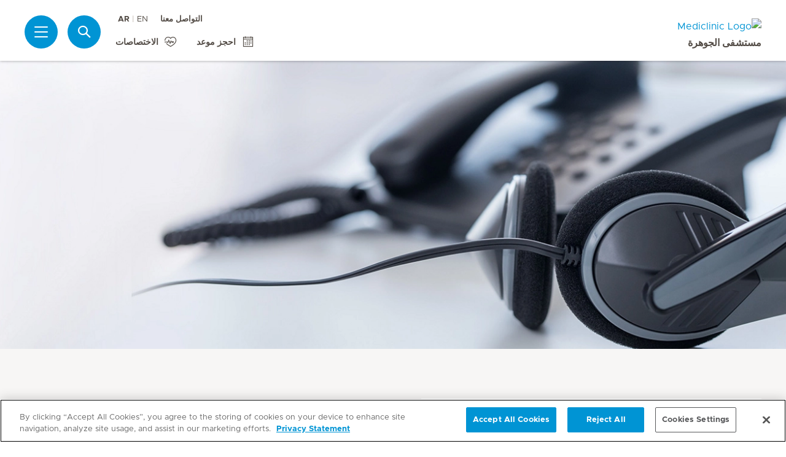

--- FILE ---
content_type: text/html; charset=UTF-8
request_url: https://www.mediclinic.ae/ar/al-jowhara-hospital/about-us/location-and-contact.html
body_size: 4373
content:

  <!DOCTYPE HTML>
  <html class="no-js" lang="ar">
    <head><meta http-equiv="content-type" content="text/html; charset=UTF-8"/>
<script defer="defer" type="text/javascript" src="/.rum/@adobe/helix-rum-js@%5E2/dist/rum-standalone.js"></script>
<link rel="preload" href="/etc.clientlibs/hirslanden/clientlibs/frontend-min/resources/font/Metropolis-Regular.woff" as="font" type="font/woff" crossorigin="anonymous"/>
<link rel="preload" href="/etc.clientlibs/hirslanden/clientlibs/frontend-min/resources/font/Metropolis-Bold.woff" as="font" type="font/woff" crossorigin="anonymous"/>
<link rel="preload" href="/etc.clientlibs/hirslanden/clientlibs/frontend-min/resources/font/Metropolis-SemiBold.woff" as="font" type="font/woff" crossorigin="anonymous"/>
<link rel="preload" href="/etc.clientlibs/hirslanden/clientlibs/frontend-min/resources/font/icons.woff?v=1.0.0" as="font" type="font/woff" crossorigin="anonymous"/>


	
	<title>الموقع ومعلومات الاتصال | مستشفى ميديكلينيك الجوهرة</title>
	<meta name="keywords"/>
	<meta name="description" content="اعثر على الإرشادات ومعلومات الاتصال لمستشفى ميديكلينيك الجوهرة. وصول سهل إلى الخدمات الصحية مع مواقف مريحة وتوجيه داخل المنشأة."/>
	<meta itemprop="page-title" content="الموقع ومعلومات الاتصال | مستشفى ميديكلينيك الجوهرة"/>
	<meta itemprop="repository-path" content="/content/mc-me-al-jowhara-hospital/ar/about-us/location-and-contact"/>
	
	
	
	<meta itemprop="clinics" content="/content/mc-me-al-jowhara-hospital/ar"/>
	
	<meta itemprop="corporate" content="/content/mc-me-corporate"/>
	
	
	
	
	
	
	
	
	
	
	
	
	
	
	
	
	
	
	
	
	
	
	<meta itemprop="page-type" content="ADDITIONAL_CONTENT"/>
	
	
	
	
	
	<meta name="viewport" content="width=device-width, initial-scale=1, maximum-scale=1"/>
	
	<meta name="last-modified" content="٢٠٢٥-٠٤-٠٩"/>
	<meta name="yandex-verification" content="53c3c2530ef78398"/>
	<meta name="msvalidate.01" content="D04D01F2127B141324763FDEDCB3FC1D"/>

	<link rel="canonical" href="https://www.mediclinic.ae/ar/al-jowhara-hospital/about-us/location-and-contact.html"/>

	
		<link rel="alternate" href="https://www.mediclinic.ae/en/al-jowhara-hospital/about-us/location-and-contact.html" hreflang="en-AE"/>
	
		<link rel="alternate" href="https://www.mediclinic.ae/ar/al-jowhara-hospital/about-us/location-and-contact.html" hreflang="ar"/>
	

	
		
		<meta property="og:url" content="https://www.mediclinic.ae/ar/al-jowhara-hospital/about-us/location-and-contact.html"/>
		<meta property="og:type" content="article"/>
		<meta property="og:title" content="الموقع ومعلومات الاتصال | مستشفى ميديكلينيك الجوهرة"/>
		<meta property="og:description" content="اعثر على الإرشادات ومعلومات الاتصال لمستشفى ميديكلينيك الجوهرة. وصول سهل إلى الخدمات الصحية مع مواقف مريحة وتوجيه داخل المنشأة."/>
		

		
		<meta name="twitter:card" content="summary"/>
		<meta name="twitter:site" content="Hirslanden"/>
		<meta name="twitter:site:id" content="73376192"/>
		<meta name="twitter:title" content="الموقع ومعلومات الاتصال | مستشفى ميديكلينيك الجوهرة"/>
		<meta name="twitter:description" content="اعثر على الإرشادات ومعلومات الاتصال لمستشفى ميديكلينيك الجوهرة. وصول سهل إلى الخدمات الصحية مع مواقف مريحة وتوجيه داخل المنشأة."/>
		
	






    <script src="https://cdn.cookielaw.org/scripttemplates/otSDKStub.js" type="text/javascript" charset="UTF-8" data-domain-script="019523e1-f942-71a3-949f-eb2907f651c4"></script>
<script type="text/javascript">
function OptanonWrapper() { }
</script>
<!-- OneTrust Cookies Consent Notice end for mediclinic.ae -->
    
    <script>
    window.dataLayer = window.dataLayer || [];
</script>
<!-- Google Tag Manager -->


    <script>(function(w,d,s,l,i){w[l]=w[l]||[];w[l].push({'gtm.start':
        new Date().getTime(),event:'gtm.js'});var f=d.getElementsByTagName(s)[0],
        j=d.createElement(s),dl=l!='dataLayer'?'&l='+l:'';j.async=true;j.src=
        'https://www.googletagmanager.com/gtm.js?id='+i+dl;f.parentNode.insertBefore(j,f);
    })(window,document,'script','dataLayer',"GTM-MDMRXT7");</script>


<!-- End Google Tag Manager -->


<!-- Adobe Analytics -->


    <script src="https://assets.adobedtm.com/82ec148934ab/bff85ea4e93a/launch-45694b391688.min.js" async></script>


<!-- End Adobe Analytics -->

    
    
        <script src="https://cdnjs.cloudflare.com/ajax/libs/mobile-detect/1.4.3/mobile-detect.min.js"></script>
    
    
    

        
    
<link rel="stylesheet" href="/etc.clientlibs/hirslanden/clientlibs/clientlib-dependencies.lc-d41d8cd98f00b204e9800998ecf8427e-lc.css" type="text/css">



        
        
    
<link rel="stylesheet" href="/etc.clientlibs/hirslanden/clientlibs/clientlib-sitertl.lc-b9c8da096bf82cece623686fd11c8513-lc.css" type="text/css">





        
        
    
<link rel="stylesheet" href="/etc.clientlibs/hirslanden/clientlibs/frontend-rtl-min.lc-06495f27f15269bdb1406c701f995b9e-lc.css" type="text/css">



        
    
<script src="/etc.clientlibs/hirslanden/clientlibs/frontend-head-min.lc-f4e96b76cb58ca0b834b0f165cd57d9c-lc.js"></script>




        
    
    
    <script src="https://cdnjs.cloudflare.com/ajax/libs/picturefill/3.0.3/picturefill.min.js" async></script>





<script type="application/ld+json">
    {"@context":"http://schema.org/","@type":"BreadcrumbList","itemListElement":[{"@type":"ListItem","position":1,"name":"عن مستشفانا | مستشفى ميديكلينيك الجوهرة","item":"https://www.mediclinic.ae/ar/al-jowhara-hospital/about-us.html"},{"@type":"ListItem","position":2,"name":"الموقع ومعلومات الاتصال | مستشفى ميديكلينيك الجوهرة","item":"https://www.mediclinic.ae/ar/al-jowhara-hospital/about-us/location-and-contact.html"}]}
</script>


<link rel="apple-touch-icon-precomposed" sizes="152x152" href="/etc.clientlibs/hirslanden/clientlibs/frontend/resources/favicon/touch-icon-ipad-retina.png"/>
<link rel="apple-touch-icon-precomposed" sizes="120x120" href="/etc.clientlibs/hirslanden/clientlibs/frontend/resources/favicon/touch-icon-iphone-retina.png"/>
<link rel="apple-touch-icon-precomposed" sizes="76x76" href="/etc.clientlibs/hirslanden/clientlibs/frontend/resources/favicon/touch-icon-ipad.png"/>
<link rel="apple-touch-icon-precomposed" sizes="52x52" href="/etc.clientlibs/hirslanden/clientlibs/frontend/resources/favicon/touch-icon-iphone.png"/>
<link rel="shortcut icon" href="/etc.clientlibs/hirslanden/clientlibs/frontend/resources/favicon/favicon.ico"/>
<meta name="msapplication-TileColor" content="#0094D0"/>
<meta name="msapplication-TileImage" content="/etc.clientlibs/hirslanden/clientlibs/frontend/resources/favicon/favicon-tile-144x144.png"/>

</head>
    <body class=" no-js   " type-ahead-endpoint-url="https://www.mediclinic.ae/ar/al-jowhara-hospital/_jcr_content.typeahead.json">
      <!-- Google Tag Manager (noscript) -->



    <noscript><iframe title="Google Tag Manager iframe" src="https://www.googletagmanager.com/ns.html?id=GTM-MDMRXT7" height="0" width="0" style="display:none;visibility:hidden"></iframe></noscript>



<!-- End Google Tag Manager (noscript) -->





<div id="dataLayerPageId" data-datalayerjson="{&#34;event&#34;:&#34;dl_page_view&#34;,&#34;language&#34;:&#34;ar&#34;,&#34;page_type&#34;:&#34;hospital&#34;,&#34;hospital&#34;:&#34;mc-me-al-jowhara-hospital&#34;}">
</div>



      <div id="page">
  
  
    
    <div id="header" class=" logo-single">
        <header>
            
            <div>

    <div id="header-new" class="hospital">
        <div class="skip-links">
            <a class="accessible" href="#nav">تخطي إلى التصفح</a>
            <a class="accessible" href="#content">تخطي إلى المحتوى</a>
        </div>
        <nav>
            <div id="nav" class="navWrapper">
                <div class="logoWrapper">
                    <a href="/ar/al-jowhara-hospital/home.html">
                        <img src="/content/dam/mc-me-corporate/logos/re-design/MCME-Logo-redesign.png" alt="Mediclinic Logo" title="Mediclinic Logo" class="logo"/>
                        <img src="/content/dam/mc-me-corporate/logos/re-design/icon-mcme-redesign-web.png" alt="Mediclinic Logo" title="Mediclinic Logo" class="smallLogo"/>
                        <div class="hospitalName">مستشفى الجوهرة</div>
                    </a>
                </div>
                <script type="application/ld+json">
    {"@context":"http://schema.org/","@type":"Organization","url":"%5BLjava.lang.String;@60b2944d.html","logo":"https://www.hirslanden.ch/renditions/mc-me-corporate/logos/re-design/4x3/768/1616244305610/MCME-Logo-redesign.png"}
</script>


                
                <div class="linksWrapper">
                    <div class="links">
                        <div class="topLinksWrapper">
                            <ul class="customLinksWrapper">
                                
                                    <li class="customLink search-box">
                                        
                                    </li>
<li class="customLink ">
                                        <a href="/ar/al-jowhara-hospital/about-us/location-and-contact.html">
                                                
                                            التواصل معنا
                                        </a>
                                    </li>

                                
                            </ul>
                            <div class="languageSwitch">
                                
  <ul class="lang-switch">
    
    <li>
      <a href="/en/al-jowhara-hospital/about-us/location-and-contact.html" data-lang="en">EN</a>
    </li>
  
    <li class="active"><span data-lang="ar">AR</span></li>
    
  </ul>


                                
                            </div>
                        </div>

                        <ul class="bottomLinksWrapper">
                            
    
    
        <li class="sidebar_link">
            <a href="/ar/corporate/book-an-appointment.html" target="_blank">
                <span class="icon icon-calendar"></span>
                <span>احجز موعد</span>
            </a>
        </li>
    
        <li class="sidebar_link">
            <a href="/ar/al-jowhara-hospital/services-and-specialities.html">
                <span class="icon icon-medical-heart"></span>
                <span>الاختصاصات</span>
            </a>
        </li>
    

                        </ul>
                        <div class="show-on-mobile bottomLinksWrapperMobile">
                            <ul class="bottomLinksWrapper">
                                
    
    
        <li class="sidebar_link">
            <a href="/ar/corporate/book-an-appointment.html" target="_blank">
                <span class="icon icon-calendar"></span>
                <span>احجز موعد</span>
            </a>
        </li>
    
        <li class="sidebar_link">
            <a href="/ar/al-jowhara-hospital/services-and-specialities.html">
                <span class="icon icon-medical-heart"></span>
                <span>الاختصاصات</span>
            </a>
        </li>
    

                            </ul>
                        </div>
                    </div>

                    
                    
                    <script id="tmpl-search" type="text/x-template">
    <img class="popup-logo" src="/content/dam/mc-me-corporate/logos/re-design/icon-mcme-redesign-web.png" alt="Mediclinic Logo" title="Mediclinic Logo"/>
    <div class="white-popup search-popup header_search-popup">
        <form id="header-search-form" method="GET" action="https://www.mediclinic.ae/ar/al-jowhara-hospital/search.html">
            <div class="typeahead__container">
                <div class="search-field typeahead__field">
                    <span class="typeahead__query">
                        <input type="text" title="Search Input" class="type-ahead-search search-overlay-input" data-typeahead-filters="[{&#34;type&#34;:&#34;AndFilter&#34;,&#34;startsWith&#34;:false,&#34;key&#34;:&#34;corporate_str&#34;,&#34;value&#34;:&#34;/content/mc-me-corporate&#34;},{&#34;type&#34;:&#34;AndFilter&#34;,&#34;startsWith&#34;:false,&#34;key&#34;:&#34;clinics_mstr&#34;,&#34;value&#34;:&#34;/content/mc-me-al-jowhara-hospital/ar&#34;}]" name="q" id="search" placeholder="الكلمة ..." autocomplete="off" style="background-image: url('/etc.clientlibs/hirslanden/clientlibs/frontend/resources/img/24-px-search.svg')"/>
                    </span>
                    <span class="typeahead__button hide-on-mobile">
                        <button type="submit" title="Search" aria-label="Search" class="button button-search">بحث</button>
                    </span>
                </div>
            </div>
        </form>
        
    </div>
</script>
                    <div class="iconsWrapper">
                        <div class="search-box search">
                            <a href="https://www.mediclinic.ae/ar/al-jowhara-hospital/search.html" class="hir-ext-link" target="_blank">
                                <span class="icon icon-search"></span>
                                <span class="screen-reader">بحث</span></a>
                        </div>
                        <div class="menu sidebar_toggle-header">
                            <a href="#sidebar" class="open-sidebar" title="قائمة">
                                <div class="menuItemsWrapper">
                                    <span></span>
                                    <span></span>
                                    <span></span>
                                </div>
                            </a>
                        </div>
                    </div>
                </div>

            </div>
        </nav>

    </div>
    

    
    <div id="sidebar" class="sidebar hospital mfp-hide mfp-with-anim" aria-hidden="true" role="menu">
        <div class="sidebar_background">
            <div class="sidebar_holder">
                <div class="sidebar_left-column">
                    
                    <a href="/ar/al-jowhara-hospital/home.html" alt="Mediclinic Logo" title="Mediclinic Logo" class="hir-logo logo-override">
                        <span class="screen-reader">الصفحة الرئيسية لهيرسلاندن </span>
                        <img src="/content/dam/mc-me-corporate/logos/re-design/MCME-Logo-redesign.png"/>
                        
                        
                            <h2 class="hospital_title">مستشفى الجوهرة</h2>
                        
                    </a>

                    
                    <ul class="sidebar_links">
                        
    <li class="emergency sidebar_link">
        <a href="/ar/al-jowhara-hospital/emergency.html">
            <span class="icon icon-emergency"></span>
            <span class="emergency_title">الطوارئ</span>
        </a>
    </li>
    
        <li class="sidebar_link">
            <a href="/ar/corporate/book-an-appointment.html" target="_blank">
                <span class="icon icon-calendar"></span>
                <span>احجز موعد</span>
            </a>
        </li>
    
        <li class="sidebar_link">
            <a href="/ar/al-jowhara-hospital/services-and-specialities.html">
                <span class="icon icon-medical-heart"></span>
                <span>الاختصاصات</span>
            </a>
        </li>
    

                    </ul>

                    <div class="sidebar_divider"></div>

                    

                    <nav>
                        <ul class="sidebar_nav">
                            
    
        <li class="sidebar_nav-item">
            <a data-tab="tab1" href="#">
                المرضى والزوار
                <span class="icon icon-arrow-next"></span>
            </a>
        </li>
    
        <li class="sidebar_nav-item">
            <a data-tab="tab2" href="#">
                الخدمات المقدمة
                <span class="icon icon-arrow-next"></span>
            </a>
        </li>
    
        <li class="sidebar_nav-item">
            <a data-tab="tab3" href="#">
                فعاليات
                <span class="icon icon-arrow-next"></span>
            </a>
        </li>
    
        <li class="sidebar_nav-item">
            <a data-tab="tab4" href="#">
                نبذة عنا
                <span class="icon icon-arrow-next"></span>
            </a>
        </li>
    

                        </ul>
                    </nav>

                    <div class="sidebar_divider"></div>

                    
                    <div class="">
                        <nav>
                            
                            <ul class="top-links sidebar_nav">
                                
    
        <li class="search-box sidebar_nav-item">
            
            <a href="https://www.mediclinic.ae/ar/al-jowhara-hospital/search.html" class="hir-ext-link" target="_blank">
                <span class="screen-reader">بحث</span>
                البحث
            </a>
        </li>
<li class=" sidebar_nav-item">
            <a href="/ar/al-jowhara-hospital/about-us/location-and-contact.html">
                                            
                التواصل معنا
            </a>
            
        </li>

    

                            </ul>
                            
                            <div class="sidebar_divider"></div>
                            <div class="sidebar_languages">
                                
  <ul class="lang-switch">
    
    <li>
      <a href="/en/al-jowhara-hospital/about-us/location-and-contact.html" data-lang="en">EN</a>
    </li>
  
    <li class="active"><span data-lang="ar">AR</span></li>
    
  </ul>


                            </div>
                        </nav>
                    </div>

                    
                    <div>
                        <div class="sidebar_divider"></div>
                        <div class="sidebar_hospital-link sidebar_link">
                            <a href="/ar/corporate/home.html" target="_blank">
                                <span class="icon icon-arrow-back"></span>
                                <span>Mediclinic Middle East</span>
                            </a>
                        </div>
                    </div>
                </div>
                

                <div class="sidebar_right-column">
                    <a href="/ar/al-jowhara-hospital/home.html" alt="Mediclinic Logo" title="Mediclinic Logo" class="hir-logo logo-override  show-on-mobile logo-mobile">
                        <span class="screen-reader">الصفحة الرئيسية لهيرسلاندن </span>
                        <img src="/content/dam/mc-me-corporate/logos/re-design/MCME-Logo-redesign.png"/>
                        
                        
                            <h2 class="hospital_title">مستشفى الجوهرة</h2>
                        
                    </a>

                    <div class="sidebar_right-column-content">
                        
                        <div class="sidebar_search">
    <img class="popup-logo" src="/content/dam/mc-me-corporate/logos/re-design/icon-mcme-redesign-web.png" alt="Mediclinic Logo" title="Mediclinic Logo"/>
    <div class="white-popup search-popup header_search-popup">
        <form id="header-search-form" method="GET" action="https://www.mediclinic.ae/ar/al-jowhara-hospital/search.html">
            <div class="typeahead__container">
                <div class="search-field typeahead__field">
                    <span class="typeahead__query">
                        <input type="text" title="Search Input" class="type-ahead-search search-overlay-input" data-typeahead-filters="[{&#34;type&#34;:&#34;AndFilter&#34;,&#34;startsWith&#34;:false,&#34;key&#34;:&#34;corporate_str&#34;,&#34;value&#34;:&#34;/content/mc-me-corporate&#34;},{&#34;type&#34;:&#34;AndFilter&#34;,&#34;startsWith&#34;:false,&#34;key&#34;:&#34;clinics_mstr&#34;,&#34;value&#34;:&#34;/content/mc-me-al-jowhara-hospital/ar&#34;}]" name="q" id="search" placeholder="الكلمة ..." autocomplete="off" style="background-image: url('/etc.clientlibs/hirslanden/clientlibs/frontend/resources/img/24-px-search.svg')"/>
                    </span>
                    <span class="typeahead__button hide-on-mobile">
                        <button type="submit" title="Search" aria-label="Search" class="button button-search">بحث</button>
                    </span>
                </div>
            </div>
        </form>
        
    </div>
</div>
                        
                        <div class="sidebar_content-holder">
                            
        
        



                        </div>
                    </div>

                    
                    <div class="sidebar_nav-holder">
                        
    
        <div class="sidebar_nav-item-content" id="tab1">
            <a class="sidebar_nav-item-link show-on-mobile">
                <span class="icon icon-arrow-back"></span>
                <span>المرضى والزوار</span>
            </a>
            
                <a class="sidebar_nav-item-sublink sidebar_nav-item-sublink-main" href="/ar/al-jowhara-hospital/stay-and-visit.html">الإقامة والزيارة</a>
                
                    <a class="sidebar_nav-item-sublink" href="/ar/al-jowhara-hospital/stay-and-visit/inpatient-stays.html">الإقامة داخل المستشفى</a>
                
                    <a class="sidebar_nav-item-sublink" href="/ar/al-jowhara-hospital/stay-and-visit/outpatient-appointments.html">مواعيد العيادات الخارجية</a>
                
                    <a class="sidebar_nav-item-sublink" href="/ar/al-jowhara-hospital/stay-and-visit/information-for-visitors.html">معلومات للزوار</a>
                
                    <a class="sidebar_nav-item-sublink" href="/ar/al-jowhara-hospital/stay-and-visit/pharmacy.html">الصيدلية</a>
                
                    <a class="sidebar_nav-item-sublink" href="/ar/al-jowhara-hospital/insurance.html">التأمين الصحي</a>
                
                <div class="sidebar_divider-nav"></div>
            
                <a class="sidebar_nav-item-sublink sidebar_nav-item-sublink-main" href="/ar/al-jowhara-hospital/medical-reports.html">التقارير الطبية</a>
                
                <div class="sidebar_divider-nav"></div>
            
        </div>
    
        <div class="sidebar_nav-item-content" id="tab2">
            <a class="sidebar_nav-item-link show-on-mobile">
                <span class="icon icon-arrow-back"></span>
                <span>الخدمات المقدمة</span>
            </a>
            
                <a class="sidebar_nav-item-sublink sidebar_nav-item-sublink-main" href="/en/al-jowhara-hospital/services-and-specialities.html">الخدمات الصحية</a>
                
                    <a class="sidebar_nav-item-sublink" href="/en/al-jowhara-hospital/services-and-specialities/obstetrics---gynaecology.html">طب النساء والتوليد</a>
                
                    <a class="sidebar_nav-item-sublink" href="/ar/al-jowhara-hospital/services-and-specialities/audiovestibular-medicine.html">طب أمراض السمع والاتزان</a>
                
                    <a class="sidebar_nav-item-sublink" href="/ar/al-jowhara-hospital/services-and-specialities/bariatric-surgery.html">جراحة علاج السمنة </a>
                
                <div class="sidebar_divider-nav"></div>
            
                <a class="sidebar_nav-item-sublink sidebar_nav-item-sublink-main" href="/ar/al-jowhara-hospital/specialized-units.html">العيادات الصحية المتخصصة</a>
                
                    <a class="sidebar_nav-item-sublink" href="/ar/al-jowhara-hospital/services-and-specialities/paediatric-dentistry.html">أطباء أسنان الأطفال </a>
                
                <div class="sidebar_divider-nav"></div>
            
                <a class="sidebar_nav-item-sublink sidebar_nav-item-sublink-main" href="/en/corporate/health-packages/abu-dhabi-and-al-ain-health-package.html" target="_blank">الباقات الطبية</a>
                
                <div class="sidebar_divider-nav"></div>
            
        </div>
    
        <div class="sidebar_nav-item-content" id="tab3">
            <a class="sidebar_nav-item-link show-on-mobile">
                <span class="icon icon-arrow-back"></span>
                <span>فعاليات</span>
            </a>
            
                <a class="sidebar_nav-item-sublink sidebar_nav-item-sublink-main" href="/ar/al-jowhara-hospital/events.html">فعالياتنا</a>
                
                    <a class="sidebar_nav-item-sublink" href="/ar/al-jowhara-hospital/events/antenatal-classes.html">دروس ما قبل الولادة</a>
                
                    <a class="sidebar_nav-item-sublink" href="/ar/al-jowhara-hospital/events.html">فعاليات اخرى</a>
                
                <div class="sidebar_divider-nav"></div>
            
        </div>
    
        <div class="sidebar_nav-item-content" id="tab4">
            <a class="sidebar_nav-item-link show-on-mobile">
                <span class="icon icon-arrow-back"></span>
                <span>نبذة عنا</span>
            </a>
            
                <a class="sidebar_nav-item-sublink sidebar_nav-item-sublink-main" href="/ar/al-jowhara-hospital/about-us.html">نبذة عن ميديكلينيك مستشفى الجوهرة</a>
                
                    <a class="sidebar_nav-item-sublink" href="/ar/al-jowhara-hospital/about-us/location-and-contact.html">معلومات الاتصال والموقع</a>
                
                <div class="sidebar_divider-nav"></div>
            
        </div>
    

                    </div>

                </div>
            </div>
        </div>
    </div>
</div>
            <div class="stage-image section">
    
  

        <div class="genericHeaderImageWrapper">
  
    <div class="image-container ">
        
            
                
                    <picture class="image-background">
                        <source media="(min-width: 1200px)" srcset="https://mediclinic.scene7.com/is/image/mediclinic/Location-Contact:4-1?wid=1920&hei=480&fit=fit%2C1&_ck=1616199068714 1x, https://mediclinic.scene7.com/is/image/mediclinic/Location-Contact:4-1?wid=1920&hei=480&fit=fit%2C1&_ck=1616199068714 1.3x, https://mediclinic.scene7.com/is/image/mediclinic/Location-Contact:4-1?wid=1920&hei=480&fit=fit%2C1&_ck=1616199068714 1.5x, https://mediclinic.scene7.com/is/image/mediclinic/Location-Contact:4-1?wid=1920&hei=480&fit=fit%2C1&_ck=1616199068714 2x"/>
<source media="(min-width: 1024px)" srcset="https://mediclinic.scene7.com/is/image/mediclinic/Location-Contact:2-1?wid=940&hei=470&fit=fit%2C1&_ck=1616199068714 1x, https://mediclinic.scene7.com/is/image/mediclinic/Location-Contact:2-1?wid=940&hei=470&fit=fit%2C1&_ck=1616199068714 1.3x, https://mediclinic.scene7.com/is/image/mediclinic/Location-Contact:2-1?wid=940&hei=470&fit=fit%2C1&_ck=1616199068714 1.5x, https://mediclinic.scene7.com/is/image/mediclinic/Location-Contact:2-1?wid=940&hei=470&fit=fit%2C1&_ck=1616199068714 2x"/>
<source media="(min-width: 768px)" srcset="https://mediclinic.scene7.com/is/image/mediclinic/Location-Contact:2-1?wid=940&hei=470&fit=fit%2C1&_ck=1616199068714 1x, https://mediclinic.scene7.com/is/image/mediclinic/Location-Contact:2-1?wid=940&hei=470&fit=fit%2C1&_ck=1616199068714 1.3x, https://mediclinic.scene7.com/is/image/mediclinic/Location-Contact:2-1?wid=940&hei=470&fit=fit%2C1&_ck=1616199068714 1.5x, https://mediclinic.scene7.com/is/image/mediclinic/Location-Contact:2-1?wid=940&hei=470&fit=fit%2C1&_ck=1616199068714 2x"/>
<source media="(min-width: 512px)" srcset="https://mediclinic.scene7.com/is/image/mediclinic/Location-Contact:2-1?wid=767&hei=384&fit=fit%2C1&_ck=1616199068714 1x, https://mediclinic.scene7.com/is/image/mediclinic/Location-Contact:2-1?wid=940&hei=470&fit=fit%2C1&_ck=1616199068714 1.3x, https://mediclinic.scene7.com/is/image/mediclinic/Location-Contact:2-1?wid=940&hei=470&fit=fit%2C1&_ck=1616199068714 1.5x, https://mediclinic.scene7.com/is/image/mediclinic/Location-Contact:2-1?wid=940&hei=470&fit=fit%2C1&_ck=1616199068714 2x"/>
<source srcset="https://mediclinic.scene7.com/is/image/mediclinic/Location-Contact:2-1?wid=511&hei=256&fit=fit%2C1&_ck=1616199068714 1x, https://mediclinic.scene7.com/is/image/mediclinic/Location-Contact:2-1?wid=664&hei=332&fit=fit%2C1&_ck=1616199068714 1.3x, https://mediclinic.scene7.com/is/image/mediclinic/Location-Contact:2-1?wid=767&hei=384&fit=fit%2C1&_ck=1616199068714 1.5x, https://mediclinic.scene7.com/is/image/mediclinic/Location-Contact:2-1?wid=940&hei=470&fit=fit%2C1&_ck=1616199068714 2x"/>

                        <img src="https://mediclinic.scene7.com/is/image/mediclinic/Location-Contact?_ck=1616199068714" alt="Location-Contact" loading="lazy"/>
                    </picture>
                
            

            
            
        
    </div>

  
</div>

</div>


            <div class="genericHeader">
    <div class="genericHeaderWrapper" data-text-bookmark-mac="يمكنك حفظ هذه الصفحة إلى صفحاتك عن طريق الضغط على Command / Cmd + D على لوحة المفاتيح." data-text-bookmark-windows="يمكنك حفظ هذه الصفحة إلى صفحاتك عن طريق الضغط على CTRL + D على لوحة المفاتيح.">
        
        <ol class="breadcrumb-wrapper">
  <li class="breadcrumb-item ">
    <div class="first-item  noSiblings">
      <a href="/ar/al-jowhara-hospital/home.html">
        <span></span>
      </a>
    </div>
    
  </li>

  <li class="breadcrumb-item ">
    <div class="breadcrumb-item-main  hasSiblings">
      <a href="/ar/al-jowhara-hospital/about-us.html">
        <span>عن ميديكلينيك مستشفى الجوهرة</span>
      </a>
    </div>
    
      <ol class="breadcrumb-inner-item-wrapper">
        <li class="breadcrumb-sub-item ">
          <a href="/ar/al-jowhara-hospital/home.html">ميديكلينيك مستشفى الجوهرة  </a>
        </li>
      
        <li class="breadcrumb-sub-item active">
          <a href="/ar/al-jowhara-hospital/about-us.html">عن ميديكلينيك مستشفى الجوهرة </a>
        </li>
      
        <li class="breadcrumb-sub-item ">
          <a href="/ar/al-jowhara-hospital/search.html">نتائج البحث في العين | مستشفى ميديكلينيك الجوهرة </a>
        </li>
      
        <li class="breadcrumb-sub-item ">
          <a href="/ar/al-jowhara-hospital/emergency.html">الطوارئ في العين | مستشفى ميديكلينيك الجوهرة </a>
        </li>
      
        <li class="breadcrumb-sub-item ">
          <a href="/ar/al-jowhara-hospital/services-and-specialities.html">الخدمات الصحية في العين | ميديكلينيك مستشفى الجوهرة  </a>
        </li>
      
        <li class="breadcrumb-sub-item ">
          <a href="/ar/al-jowhara-hospital/stay-and-visit.html">دليل المرضى والزوار | مستشفى ميديكلينيك الجوهرة </a>
        </li>
      
        <li class="breadcrumb-sub-item ">
          <a href="/ar/al-jowhara-hospital/events.html">فعاليات وأنشطة المستشفى في العين | مستشفى ميديكلينيك الجوهرة </a>
        </li>
      
        <li class="breadcrumb-sub-item ">
          <a href="/ar/al-jowhara-hospital/medical-reports.html">السجلات والتقارير الطبية في العين | ميديكلينيك مستشفى الجوهرة </a>
        </li>
      
        <li class="breadcrumb-sub-item ">
          <a href="/ar/al-jowhara-hospital/insurance.html">شركاء التأمين والتغطية التأمينية في العين | ميديكلينيك مستشفى الجوهرة </a>
        </li>
      
        <li class="breadcrumb-sub-item ">
          <a href="/ar/al-jowhara-hospital/specialized-units.html">العيادات الطبية المتخصصة </a>
        </li>
      
        <li class="breadcrumb-sub-item ">
          <a href="/ar/al-jowhara-hospital/for-doctors.html">الموارد المهنية لمقدمي الرعاية الصحية في العين </a>
        </li>
      
        <li class="breadcrumb-sub-item ">
          <a href="/ar/al-jowhara-hospital/campaign.html">حملات الرعاية الصحية في ميديكلينك مستشفى الجوهرة </a>
        </li>
      </ol>
    
  </li>

  <li class="breadcrumb-item active">
    <div class="breadcrumb-item-main last-item hasSiblings">
      
        <span>Location and Contact</span>
      
    </div>
    
      <ol class="breadcrumb-inner-item-wrapper">
        <li class="breadcrumb-sub-item active">
          <a href="/ar/al-jowhara-hospital/about-us/location-and-contact.html">Location and Contact </a>
        </li>
      
        <li class="breadcrumb-sub-item ">
          <a href="/ar/al-jowhara-hospital/about-us/press-releases---news.html">أحدث الأخبار  </a>
        </li>
      </ol>
    
  </li>
</ol>

        
        
            
    <div class="backlink">
        <a href="/ar/al-jowhara-hospital/about-us.html"><span class="icon icon-arrow-back"></span> عن ميديكلينيك مستشفى الجوهرة</a>
    </div>

        

            
            <div class="title">
                <h1>
                    <span>الموقع ومعلومات الاتصال - مستشفى ميديكلينيك الجوهرة</span>

                </h1>
            </div>
        
    

    </div>
</div>

            
        </header>
    </div>
    

    <div id="content">
  
  
  <div class="grid-66-33">
    <div class="grid-col-1"><div><div class="lead-text section">
  
  

  <div class="lead"><p>يقع ميديكلينيك مستشفى الجوهرة في وسط منطقة سيفيك سنتر في مدينة العين</p></div>

</div>
<div class="iframe section">
  
  

  <div class="iframe cookie-placeholder-container" style="height: 450px" data-observable>
    <iframe title="Iframe Main Content" data-src="https://www.google.com/maps/embed?pb=!1m14!1m8!1m3!1d7276.500195704481!2d55.724441!3d24.23303!3m2!1i1024!2i768!4f13.1!3m3!1m2!1s0x0%3A0x78084b35fe4c385d!2sMediclinic+Al+Jowhara+Hospital!5e0!3m2!1sen!2sae!4v1537257315814" width="600" class="optanon-category-C0003"></iframe>

    <div class="cookie-placeholder-wrapper hidden">
    <div class="cookie-placeholder-title">يُرجى قبول ملفات تعريف الارتباط الوظيفية للاطِّلاع على هذا المحتوى.</div>
    <div>
        <img class="cookie-placeholder-img" src="/etc.clientlibs/hirslanden/clientlibs/frontend/resources/img/icon-cookie-png.png"/>
    </div>
    
</div>

  </div>

</div>

</div></div>
    <div class="grid-col-2"><div><div class="contact-card section">
  
  

  <div class="contact-card">
    <div class="address"><address>
      <div class="contact-name">
        
          ميديكلينيك مستشفى الجوهرة
        
      </div>
      <div class="contact-text">
        
          <div class="contact-block">مدينة العين، الإمارات العربية المتحدة</div>
          
          
          
          
          
        
      </div>
      <div class="contact-tel">
        <a href="tel:8002000" target="_blank"><span class="icon icon-phone-full"></span>8002000</a>
        
      </div>
      
      
      
      <div class="contact-actions">
      <a href="mailto:aljowharahospital@mediclinic.ae" class="hir-ext-link" target="_blank">
        <span class="icon icon-mail"></span>البريد الإلكتروني
       </a>
      </div>
    </address></div>
  </div>

<script type="application/ld+json">
    {"@context":"http://schema.org/","@type":"Organization","url":"https://www.mediclinic.ae/ar/al-jowhara-hospital/about-us/location-and-contact.html","contactPoint":{"@type":"ContactPoint","telephone":"8002000","contactType":"Corporate Office"}}
</script>

</div>

</div></div>
</div>
</div>
    
    <div id="footer">
        <footer>
            
    <script type="application/ld+json">
    {"@context":"http://schema.org/","@type":"Organization","name":"","url":"%5BLjava.lang.String;@2f1ddb2.html","sameAs":"[]"}

</script>


    
        
    <div class="footer_pre">
        <div class="footer_seo">
            <div class="footer_seo-title">ميديكلينيك مستشفى الجوهرة</div>
            <div class="footer_seo-text">
                <p>يعير المستشفى اهتماماً خاصاً برعاية صحة الأم والطفل بعد الولادة، حيث يقدم أحدث التقنيات والعلاجات في مجال الولادة وأحدث الأساليب الطبية في رعاية الأطفال. يضم مستشفى الجوهرة قسما للطوارئ وصيدلية ومختبراً ووحدة أشعة مجهزة بالكامل تعمل على مدار الساعة.</p>

            </div>
        </div>
        <div class="footer_social">
            <div class="footer_social-title">
                تابعونا
            </div>
            <div class="footer_social-links">
                <nav>
                    <ul>
                        <li>
                            <a href="https://www.facebook.com/MediclinicMiddleEast" title="فيسبوك" target="_blank" rel="noopener" class="hir-ext-link">
                                <span class="icon  icon-social-facebook"></span>
                            </a>
                        </li>
                    
                        <li>
                            <a href="https://twitter.com/MediclinicME" title="تويتر" target="_blank" rel="noopener" class="hir-ext-link">
                                <span class="icon  icon-social-twitter"></span>
                            </a>
                        </li>
                    
                        <li>
                            <a href="https://www.linkedin.com/company/mediclinic-middle-east" title="لينكد إن" target="_blank" rel="noopener" class="hir-ext-link">
                                <span class="icon  icon-social-linkedin"></span>
                            </a>
                        </li>
                    
                        <li>
                            <a href="https://www.youtube.com/user/MediclinicME" title="يوتيوب" target="_blank" rel="noopener">
                                <span class="icon  icon-social-youtube"></span>
                            </a>
                        </li>
                    
                        <li>
                            <a href="https://www.instagram.com/mediclinicme/" title="انستقرام" target="_blank" rel="noopener" class="hir-ext-link">
                                <span class="icon  icon-social-instagram"></span>
                            </a>
                        </li>
                    </ul>
                </nav>
            </div>
        </div>
    </div>

    

    
        
    <div id="footer_nav">
        <div class="footer_nav">
            <a href="#" class="footer_top-scroll" title="انتقل إلى أعلى">
                <span class="icon icon-arrow-less"></span>
                <span class="accessible">انتقل إلى أعلى</span>
            </a>

            <div class="footer_logos">
                <a href="/" class="footer_logo" target="_blank">
                    <img src="/content/dam/mc-me-corporate/logos/re-design/MCME-Logo-redesign.png" alt="الصفحة الرئيسية لهيرسلاندن "/>
                    <span class="screen-reader">الصفحة الرئيسية لهيرسلاندن </span>
                </a>
                <div class="footer_emergency">
                    <div class="footer_emergency-label">رقم الطوارئ</div>
                    <a href="tel:999/998" target="_blank">999/998</a>
                </div>
            </div>

            <div class="footer_nav-links accordion" data-default-tab-index="-1">

                <div class="footer_nav-links-group tab-item-footer">
                    <nav>
                        <a class="footer_nav-links-title">روابط سريعة</a>
                        <ul class="footer_accordion-content">
                            <li>
                                
                                
                                
                                <a href="/ar/corporate/stay.html" target="_blank">
                                    
                                    الإقامة في المستشفى
                                </a>
                            </li>
                        
                            <li>
                                
                                
                                
                                <a href="/ar/corporate/health-insurance.html" target="_blank">
                                    
                                    شركات التأمين
                                </a>
                            </li>
                        
                            <li>
                                
                                
                                
                                <a href="/ar/corporate/stay/international-patients.html" target="_blank">
                                    
                                    للمرضى من خارج الدولة
                                </a>
                            </li>
                        
                            <li>
                                
                                
                                
                                <a href="#">
                                    
                                    الدورات والفعاليات
                                </a>
                            </li>
                        </ul>
                    </nav>
                </div>
            

                <div class="footer_nav-links-group tab-item-footer">
                    <nav>
                        <a class="footer_nav-links-title">الخدمات المقدّمة</a>
                        <ul class="footer_accordion-content">
                            <li>
                                
                                
                                
                                <a href="/ar/corporate/hospitals-and-clinics.html" target="_blank">
                                    
                                    المستشفيات والعيادات
                                </a>
                            </li>
                        
                            <li>
                                
                                
                                
                                <a href="/ar/corporate/stay/vip-services.html" target="_blank">
                                    
                                    خدمة كبار الشخصيات
                                </a>
                            </li>
                        </ul>
                    </nav>
                </div>
            

                <div class="footer_nav-links-group tab-item-footer">
                    <nav>
                        <a class="footer_nav-links-title">لمحة عن ميديكلينيك</a>
                        <ul class="footer_accordion-content">
                            <li>
                                
                                
                                
                                <a href="/ar/corporate/about-mediclinic-middle-east.html" target="_blank">
                                    
                                    ميديكلينيك الشرق الأوسط
                                </a>
                            </li>
                        
                            <li>
                                
                                
                                
                                <a href="/ar/corporate/quality.html" target="_blank">
                                    
                                    الجودة
                                </a>
                            </li>
                        
                            <li>
                                
                                
                                
                                <a href="/ar/corporate/jobs-and-careers.html" target="_blank">
                                    
                                    الوظائف
                                </a>
                            </li>
                        
                            <li>
                                
                                
                                
                                <a href="/ar/corporate/media-and-news.html" target="_blank">
                                    
                                    الإعلام والأخبار
                                </a>
                            </li>
                        </ul>
                    </nav>
                </div>
            </div>
        </div>
    </div>

    

    
        
    <div id="footer_bar">
        <div class="footer_bar">
            <div class="footer_contact">
                <a href="/ar/al-jowhara-hospital/about-us/location-and-contact.html">الإتصال بنا<span class="icon icon-mail"></span></a>
            </div>
            <div class="footer_links">
                <div class="copyright">
                    <span>
                        ©  الحقوق محفوظة لميديكلينيك الشرق الأوسط  ٢٠٢٦
                    </span>
                </div>
                <div class="footer_link">
                    <a href="/ar/corporate/terms-of-use.html" target="_blank">شروط الاستخدام</a>
                </div>
<div class="footer_link">
                    <a href="/ar/corporate/privacy-statement.html" target="_blank">سياسة الخصوصية</a>
                </div>
<div class="footer_link">
                    <a href="#">رقم ترخيص دائرة الصحة: DF25802 – 25/01/2021</a>
                </div>
<div class="footer_link">
                    <a href="https://mail.mediclinic.ae/owa/auth/logon.aspx" class="hir-ext-link" target="_blank">خاص بالموظفين</a>
                </div>
<div class="footer_link">
                    <a href="/ar/corporate/cookie-notice.html" target="_blank">إشعار ملفات تعريف الارتباط</a>
                </div>

            </div>
        </div>
    </div>

    

    
    
    <div>
        <div id="idp-error-popup" style="display: none;">
            <div id="idp-popup-content">
                <p>An error occurred. Please try again later.</p>
            </div>
        </div>
        <!-- Identity Provider Credentials -->
        
    </div>



        </footer>
        
    </div>

  
</div>

      <script type="text/javascript" src="https://mediclinic.scene7.com/s7viewers/libs/responsive_image.js"></script>

  
    
<script src="/etc.clientlibs/hirslanden/clientlibs/clientlib-dependencies.lc-d41d8cd98f00b204e9800998ecf8427e-lc.js"></script>



  
    
<script src="/etc.clientlibs/hirslanden/clientlibs/clientlib-site.lc-b2e5d0867d695c4f5cb6b99170522c5a-lc.js"></script>



  
    
<script src="/etc.clientlibs/hirslanden/clientlibs/frontend-min.lc-b86ae0c5620c0d638083a763f6438d7c-lc.js"></script>



  
  
  
  




    </body>
  </html>


--- FILE ---
content_type: text/css
request_url: https://www.mediclinic.ae/etc.clientlibs/hirslanden/clientlibs/clientlib-sitertl.lc-b9c8da096bf82cece623686fd11c8513-lc.css
body_size: 57569
content:
a,abbr,acronym,address,applet,article,aside,audio,b,big,blockquote,body,canvas,caption,center,cite,code,dd,del,details,dfn,div,dl,dt,em,embed,fieldset,figcaption,figure,footer,form,h1,h2,h3,h4,h5,h6,header,hgroup,html,i,iframe,img,ins,kbd,label,legend,li,mark,menu,nav,object,ol,output,p,pre,q,ruby,s,samp,section,small,span,strike,strong,sub,summary,sup,table,tbody,td,tfoot,th,thead,time,tr,tt,u,ul,var,video{margin:0;padding:0;border:0;font-size:100%;vertical-align:baseline}.od-container *,.od-container :after,.od-container :before{-webkit-box-sizing:inherit;box-sizing:inherit}.show-on-mobile{display:block}@media(min-width:768px){.show-on-mobile{display:none}}.hide-on-mobile{display:none}@media screen and (min-width:768px){.hide-on-mobile{display:block}}.medicalinnovations .alert-teaser h2,.medicalinnovations .awarenessBanner h2,.medicalinnovations .columncontainer h2,.medicalinnovations .download h2,.medicalinnovations .fullwidth h2,.medicalinnovations .icon-text h2,.medicalinnovations .item h2,.medicalinnovations .newsletter h2,.medicalinnovations .numbers h2,.medicalinnovations .quicklink h2,.medicalinnovations .teaser h2,.medicalinnovations .text h2,.medicalinnovations .textimage h2{color:#0a235e}.alert-teaser a.grey,.alert-teaser div.background-primary,.alert-teaser div.grey,.alert-teaser div.microsite-grey,.awarenessBanner a.grey,.awarenessBanner div.background-primary,.awarenessBanner div.grey,.awarenessBanner div.microsite-grey,.columncontainer a.grey,.columncontainer div.background-primary,.columncontainer div.grey,.columncontainer div.microsite-grey,.download a.grey,.download div.background-primary,.download div.grey,.download div.microsite-grey,.fullwidth a.grey,.fullwidth div.background-primary,.fullwidth div.grey,.fullwidth div.microsite-grey,.icon-text a.grey,.icon-text div.background-primary,.icon-text div.grey,.icon-text div.microsite-grey,.item a.grey,.item div.background-primary,.item div.grey,.item div.microsite-grey,.newsletter a.grey,.newsletter div.background-primary,.newsletter div.grey,.newsletter div.microsite-grey,.numbers a.grey,.numbers div.background-primary,.numbers div.grey,.numbers div.microsite-grey,.quicklink a.grey,.quicklink div.background-primary,.quicklink div.grey,.quicklink div.microsite-grey,.teaser a.grey,.teaser div.background-primary,.teaser div.grey,.teaser div.microsite-grey,.text a.grey,.text div.background-primary,.text div.grey,.text div.microsite-grey,.textimage a.grey,.textimage div.background-primary,.textimage div.grey,.textimage div.microsite-grey{background-color:#b6ada5}.alert-teaser a.grey.callout,.alert-teaser div.background-primary.callout,.alert-teaser div.grey.callout,.alert-teaser div.microsite-grey.callout,.awarenessBanner a.grey.callout,.awarenessBanner div.background-primary.callout,.awarenessBanner div.grey.callout,.awarenessBanner div.microsite-grey.callout,.columncontainer a.grey.callout,.columncontainer div.background-primary.callout,.columncontainer div.grey.callout,.columncontainer div.microsite-grey.callout,.download a.grey.callout,.download div.background-primary.callout,.download div.grey.callout,.download div.microsite-grey.callout,.fullwidth a.grey.callout,.fullwidth div.background-primary.callout,.fullwidth div.grey.callout,.fullwidth div.microsite-grey.callout,.icon-text a.grey.callout,.icon-text div.background-primary.callout,.icon-text div.grey.callout,.icon-text div.microsite-grey.callout,.item a.grey.callout,.item div.background-primary.callout,.item div.grey.callout,.item div.microsite-grey.callout,.newsletter a.grey.callout,.newsletter div.background-primary.callout,.newsletter div.grey.callout,.newsletter div.microsite-grey.callout,.numbers a.grey.callout,.numbers div.background-primary.callout,.numbers div.grey.callout,.numbers div.microsite-grey.callout,.quicklink a.grey.callout,.quicklink div.background-primary.callout,.quicklink div.grey.callout,.quicklink div.microsite-grey.callout,.teaser a.grey.callout,.teaser div.background-primary.callout,.teaser div.grey.callout,.teaser div.microsite-grey.callout,.text a.grey.callout,.text div.background-primary.callout,.text div.grey.callout,.text div.microsite-grey.callout,.textimage a.grey.callout,.textimage div.background-primary.callout,.textimage div.grey.callout,.textimage div.microsite-grey.callout{background-color:#f0efed}.medicalinnovations .alert-teaser a.grey.callout,.medicalinnovations .alert-teaser div.background-primary.callout,.medicalinnovations .alert-teaser div.grey.callout,.medicalinnovations .alert-teaser div.microsite-grey.callout,.medicalinnovations .awarenessBanner a.grey.callout,.medicalinnovations .awarenessBanner div.background-primary.callout,.medicalinnovations .awarenessBanner div.grey.callout,.medicalinnovations .awarenessBanner div.microsite-grey.callout,.medicalinnovations .columncontainer a.grey.callout,.medicalinnovations .columncontainer div.background-primary.callout,.medicalinnovations .columncontainer div.grey.callout,.medicalinnovations .columncontainer div.microsite-grey.callout,.medicalinnovations .download a.grey.callout,.medicalinnovations .download div.background-primary.callout,.medicalinnovations .download div.grey.callout,.medicalinnovations .download div.microsite-grey.callout,.medicalinnovations .fullwidth a.grey.callout,.medicalinnovations .fullwidth div.background-primary.callout,.medicalinnovations .fullwidth div.grey.callout,.medicalinnovations .fullwidth div.microsite-grey.callout,.medicalinnovations .icon-text a.grey.callout,.medicalinnovations .icon-text div.background-primary.callout,.medicalinnovations .icon-text div.grey.callout,.medicalinnovations .icon-text div.microsite-grey.callout,.medicalinnovations .item a.grey.callout,.medicalinnovations .item div.background-primary.callout,.medicalinnovations .item div.grey.callout,.medicalinnovations .item div.microsite-grey.callout,.medicalinnovations .newsletter a.grey.callout,.medicalinnovations .newsletter div.background-primary.callout,.medicalinnovations .newsletter div.grey.callout,.medicalinnovations .newsletter div.microsite-grey.callout,.medicalinnovations .numbers a.grey.callout,.medicalinnovations .numbers div.background-primary.callout,.medicalinnovations .numbers div.grey.callout,.medicalinnovations .numbers div.microsite-grey.callout,.medicalinnovations .quicklink a.grey.callout,.medicalinnovations .quicklink div.background-primary.callout,.medicalinnovations .quicklink div.grey.callout,.medicalinnovations .quicklink div.microsite-grey.callout,.medicalinnovations .teaser a.grey.callout,.medicalinnovations .teaser div.background-primary.callout,.medicalinnovations .teaser div.grey.callout,.medicalinnovations .teaser div.microsite-grey.callout,.medicalinnovations .text a.grey.callout,.medicalinnovations .text div.background-primary.callout,.medicalinnovations .text div.grey.callout,.medicalinnovations .text div.microsite-grey.callout,.medicalinnovations .textimage a.grey.callout,.medicalinnovations .textimage div.background-primary.callout,.medicalinnovations .textimage div.grey.callout,.medicalinnovations .textimage div.microsite-grey.callout{background-color:#f6f7fb;padding:24px;margin-bottom:24px}.alert-teaser a.grey:hover:not(.fullwidth):not(.columncontainerWrapper),.alert-teaser div.background-primary:hover:not(.fullwidth):not(.columncontainerWrapper),.alert-teaser div.grey:hover:not(.fullwidth):not(.columncontainerWrapper),.alert-teaser div.microsite-grey:hover:not(.fullwidth):not(.columncontainerWrapper),.awarenessBanner a.grey:hover:not(.fullwidth):not(.columncontainerWrapper),.awarenessBanner div.background-primary:hover:not(.fullwidth):not(.columncontainerWrapper),.awarenessBanner div.grey:hover:not(.fullwidth):not(.columncontainerWrapper),.awarenessBanner div.microsite-grey:hover:not(.fullwidth):not(.columncontainerWrapper),.columncontainer a.grey:hover:not(.fullwidth):not(.columncontainerWrapper),.columncontainer div.background-primary:hover:not(.fullwidth):not(.columncontainerWrapper),.columncontainer div.grey:hover:not(.fullwidth):not(.columncontainerWrapper),.columncontainer div.microsite-grey:hover:not(.fullwidth):not(.columncontainerWrapper),.download a.grey:hover:not(.fullwidth):not(.columncontainerWrapper),.download div.background-primary:hover:not(.fullwidth):not(.columncontainerWrapper),.download div.grey:hover:not(.fullwidth):not(.columncontainerWrapper),.download div.microsite-grey:hover:not(.fullwidth):not(.columncontainerWrapper),.fullwidth a.grey:hover:not(.fullwidth):not(.columncontainerWrapper),.fullwidth div.background-primary:hover:not(.fullwidth):not(.columncontainerWrapper),.fullwidth div.grey:hover:not(.fullwidth):not(.columncontainerWrapper),.fullwidth div.microsite-grey:hover:not(.fullwidth):not(.columncontainerWrapper),.icon-text a.grey:hover:not(.fullwidth):not(.columncontainerWrapper),.icon-text div.background-primary:hover:not(.fullwidth):not(.columncontainerWrapper),.icon-text div.grey:hover:not(.fullwidth):not(.columncontainerWrapper),.icon-text div.microsite-grey:hover:not(.fullwidth):not(.columncontainerWrapper),.item a.grey:hover:not(.fullwidth):not(.columncontainerWrapper),.item div.background-primary:hover:not(.fullwidth):not(.columncontainerWrapper),.item div.grey:hover:not(.fullwidth):not(.columncontainerWrapper),.item div.microsite-grey:hover:not(.fullwidth):not(.columncontainerWrapper),.newsletter a.grey:hover:not(.fullwidth):not(.columncontainerWrapper),.newsletter div.background-primary:hover:not(.fullwidth):not(.columncontainerWrapper),.newsletter div.grey:hover:not(.fullwidth):not(.columncontainerWrapper),.newsletter div.microsite-grey:hover:not(.fullwidth):not(.columncontainerWrapper),.numbers a.grey:hover:not(.fullwidth):not(.columncontainerWrapper),.numbers div.background-primary:hover:not(.fullwidth):not(.columncontainerWrapper),.numbers div.grey:hover:not(.fullwidth):not(.columncontainerWrapper),.numbers div.microsite-grey:hover:not(.fullwidth):not(.columncontainerWrapper),.quicklink a.grey:hover:not(.fullwidth):not(.columncontainerWrapper),.quicklink div.background-primary:hover:not(.fullwidth):not(.columncontainerWrapper),.quicklink div.grey:hover:not(.fullwidth):not(.columncontainerWrapper),.quicklink div.microsite-grey:hover:not(.fullwidth):not(.columncontainerWrapper),.teaser a.grey:hover:not(.fullwidth):not(.columncontainerWrapper),.teaser div.background-primary:hover:not(.fullwidth):not(.columncontainerWrapper),.teaser div.grey:hover:not(.fullwidth):not(.columncontainerWrapper),.teaser div.microsite-grey:hover:not(.fullwidth):not(.columncontainerWrapper),.text a.grey:hover:not(.fullwidth):not(.columncontainerWrapper),.text div.background-primary:hover:not(.fullwidth):not(.columncontainerWrapper),.text div.grey:hover:not(.fullwidth):not(.columncontainerWrapper),.text div.microsite-grey:hover:not(.fullwidth):not(.columncontainerWrapper),.textimage a.grey:hover:not(.fullwidth):not(.columncontainerWrapper),.textimage div.background-primary:hover:not(.fullwidth):not(.columncontainerWrapper),.textimage div.grey:hover:not(.fullwidth):not(.columncontainerWrapper),.textimage div.microsite-grey:hover:not(.fullwidth):not(.columncontainerWrapper){cursor:pointer}.alert-teaser a.grey:hover:not(.fullwidth):not(.columncontainerWrapper) .quicklinkIcon,.alert-teaser a.grey:hover:not(.fullwidth):not(.columncontainerWrapper) .quicklinkTitle,.alert-teaser a.grey:hover:not(.fullwidth):not(.columncontainerWrapper) .text,.alert-teaser div.background-primary:hover:not(.fullwidth):not(.columncontainerWrapper) .quicklinkIcon,.alert-teaser div.background-primary:hover:not(.fullwidth):not(.columncontainerWrapper) .quicklinkTitle,.alert-teaser div.background-primary:hover:not(.fullwidth):not(.columncontainerWrapper) .text,.alert-teaser div.grey:hover:not(.fullwidth):not(.columncontainerWrapper) .quicklinkIcon,.alert-teaser div.grey:hover:not(.fullwidth):not(.columncontainerWrapper) .quicklinkTitle,.alert-teaser div.grey:hover:not(.fullwidth):not(.columncontainerWrapper) .text,.alert-teaser div.microsite-grey:hover:not(.fullwidth):not(.columncontainerWrapper) .quicklinkIcon,.alert-teaser div.microsite-grey:hover:not(.fullwidth):not(.columncontainerWrapper) .quicklinkTitle,.alert-teaser div.microsite-grey:hover:not(.fullwidth):not(.columncontainerWrapper) .text,.awarenessBanner a.grey:hover:not(.fullwidth):not(.columncontainerWrapper) .quicklinkIcon,.awarenessBanner a.grey:hover:not(.fullwidth):not(.columncontainerWrapper) .quicklinkTitle,.awarenessBanner a.grey:hover:not(.fullwidth):not(.columncontainerWrapper) .text,.awarenessBanner div.background-primary:hover:not(.fullwidth):not(.columncontainerWrapper) .quicklinkIcon,.awarenessBanner div.background-primary:hover:not(.fullwidth):not(.columncontainerWrapper) .quicklinkTitle,.awarenessBanner div.background-primary:hover:not(.fullwidth):not(.columncontainerWrapper) .text,.awarenessBanner div.grey:hover:not(.fullwidth):not(.columncontainerWrapper) .quicklinkIcon,.awarenessBanner div.grey:hover:not(.fullwidth):not(.columncontainerWrapper) .quicklinkTitle,.awarenessBanner div.grey:hover:not(.fullwidth):not(.columncontainerWrapper) .text,.awarenessBanner div.microsite-grey:hover:not(.fullwidth):not(.columncontainerWrapper) .quicklinkIcon,.awarenessBanner div.microsite-grey:hover:not(.fullwidth):not(.columncontainerWrapper) .quicklinkTitle,.awarenessBanner div.microsite-grey:hover:not(.fullwidth):not(.columncontainerWrapper) .text,.columncontainer a.grey:hover:not(.fullwidth):not(.columncontainerWrapper) .quicklinkIcon,.columncontainer a.grey:hover:not(.fullwidth):not(.columncontainerWrapper) .quicklinkTitle,.columncontainer a.grey:hover:not(.fullwidth):not(.columncontainerWrapper) .text,.columncontainer div.background-primary:hover:not(.fullwidth):not(.columncontainerWrapper) .quicklinkIcon,.columncontainer div.background-primary:hover:not(.fullwidth):not(.columncontainerWrapper) .quicklinkTitle,.columncontainer div.background-primary:hover:not(.fullwidth):not(.columncontainerWrapper) .text,.columncontainer div.grey:hover:not(.fullwidth):not(.columncontainerWrapper) .quicklinkIcon,.columncontainer div.grey:hover:not(.fullwidth):not(.columncontainerWrapper) .quicklinkTitle,.columncontainer div.grey:hover:not(.fullwidth):not(.columncontainerWrapper) .text,.columncontainer div.microsite-grey:hover:not(.fullwidth):not(.columncontainerWrapper) .quicklinkIcon,.columncontainer div.microsite-grey:hover:not(.fullwidth):not(.columncontainerWrapper) .quicklinkTitle,.columncontainer div.microsite-grey:hover:not(.fullwidth):not(.columncontainerWrapper) .text,.download a.grey:hover:not(.fullwidth):not(.columncontainerWrapper) .quicklinkIcon,.download a.grey:hover:not(.fullwidth):not(.columncontainerWrapper) .quicklinkTitle,.download a.grey:hover:not(.fullwidth):not(.columncontainerWrapper) .text,.download div.background-primary:hover:not(.fullwidth):not(.columncontainerWrapper) .quicklinkIcon,.download div.background-primary:hover:not(.fullwidth):not(.columncontainerWrapper) .quicklinkTitle,.download div.background-primary:hover:not(.fullwidth):not(.columncontainerWrapper) .text,.download div.grey:hover:not(.fullwidth):not(.columncontainerWrapper) .quicklinkIcon,.download div.grey:hover:not(.fullwidth):not(.columncontainerWrapper) .quicklinkTitle,.download div.grey:hover:not(.fullwidth):not(.columncontainerWrapper) .text,.download div.microsite-grey:hover:not(.fullwidth):not(.columncontainerWrapper) .quicklinkIcon,.download div.microsite-grey:hover:not(.fullwidth):not(.columncontainerWrapper) .quicklinkTitle,.download div.microsite-grey:hover:not(.fullwidth):not(.columncontainerWrapper) .text,.fullwidth a.grey:hover:not(.fullwidth):not(.columncontainerWrapper) .quicklinkIcon,.fullwidth a.grey:hover:not(.fullwidth):not(.columncontainerWrapper) .quicklinkTitle,.fullwidth a.grey:hover:not(.fullwidth):not(.columncontainerWrapper) .text,.fullwidth div.background-primary:hover:not(.fullwidth):not(.columncontainerWrapper) .quicklinkIcon,.fullwidth div.background-primary:hover:not(.fullwidth):not(.columncontainerWrapper) .quicklinkTitle,.fullwidth div.background-primary:hover:not(.fullwidth):not(.columncontainerWrapper) .text,.fullwidth div.grey:hover:not(.fullwidth):not(.columncontainerWrapper) .quicklinkIcon,.fullwidth div.grey:hover:not(.fullwidth):not(.columncontainerWrapper) .quicklinkTitle,.fullwidth div.grey:hover:not(.fullwidth):not(.columncontainerWrapper) .text,.fullwidth div.microsite-grey:hover:not(.fullwidth):not(.columncontainerWrapper) .quicklinkIcon,.fullwidth div.microsite-grey:hover:not(.fullwidth):not(.columncontainerWrapper) .quicklinkTitle,.fullwidth div.microsite-grey:hover:not(.fullwidth):not(.columncontainerWrapper) .text,.icon-text a.grey:hover:not(.fullwidth):not(.columncontainerWrapper) .quicklinkIcon,.icon-text a.grey:hover:not(.fullwidth):not(.columncontainerWrapper) .quicklinkTitle,.icon-text a.grey:hover:not(.fullwidth):not(.columncontainerWrapper) .text,.icon-text div.background-primary:hover:not(.fullwidth):not(.columncontainerWrapper) .quicklinkIcon,.icon-text div.background-primary:hover:not(.fullwidth):not(.columncontainerWrapper) .quicklinkTitle,.icon-text div.background-primary:hover:not(.fullwidth):not(.columncontainerWrapper) .text,.icon-text div.grey:hover:not(.fullwidth):not(.columncontainerWrapper) .quicklinkIcon,.icon-text div.grey:hover:not(.fullwidth):not(.columncontainerWrapper) .quicklinkTitle,.icon-text div.grey:hover:not(.fullwidth):not(.columncontainerWrapper) .text,.icon-text div.microsite-grey:hover:not(.fullwidth):not(.columncontainerWrapper) .quicklinkIcon,.icon-text div.microsite-grey:hover:not(.fullwidth):not(.columncontainerWrapper) .quicklinkTitle,.icon-text div.microsite-grey:hover:not(.fullwidth):not(.columncontainerWrapper) .text,.item a.grey:hover:not(.fullwidth):not(.columncontainerWrapper) .quicklinkIcon,.item a.grey:hover:not(.fullwidth):not(.columncontainerWrapper) .quicklinkTitle,.item a.grey:hover:not(.fullwidth):not(.columncontainerWrapper) .text,.item div.background-primary:hover:not(.fullwidth):not(.columncontainerWrapper) .quicklinkIcon,.item div.background-primary:hover:not(.fullwidth):not(.columncontainerWrapper) .quicklinkTitle,.item div.background-primary:hover:not(.fullwidth):not(.columncontainerWrapper) .text,.item div.grey:hover:not(.fullwidth):not(.columncontainerWrapper) .quicklinkIcon,.item div.grey:hover:not(.fullwidth):not(.columncontainerWrapper) .quicklinkTitle,.item div.grey:hover:not(.fullwidth):not(.columncontainerWrapper) .text,.item div.microsite-grey:hover:not(.fullwidth):not(.columncontainerWrapper) .quicklinkIcon,.item div.microsite-grey:hover:not(.fullwidth):not(.columncontainerWrapper) .quicklinkTitle,.item div.microsite-grey:hover:not(.fullwidth):not(.columncontainerWrapper) .text,.newsletter a.grey:hover:not(.fullwidth):not(.columncontainerWrapper) .quicklinkIcon,.newsletter a.grey:hover:not(.fullwidth):not(.columncontainerWrapper) .quicklinkTitle,.newsletter a.grey:hover:not(.fullwidth):not(.columncontainerWrapper) .text,.newsletter div.background-primary:hover:not(.fullwidth):not(.columncontainerWrapper) .quicklinkIcon,.newsletter div.background-primary:hover:not(.fullwidth):not(.columncontainerWrapper) .quicklinkTitle,.newsletter div.background-primary:hover:not(.fullwidth):not(.columncontainerWrapper) .text,.newsletter div.grey:hover:not(.fullwidth):not(.columncontainerWrapper) .quicklinkIcon,.newsletter div.grey:hover:not(.fullwidth):not(.columncontainerWrapper) .quicklinkTitle,.newsletter div.grey:hover:not(.fullwidth):not(.columncontainerWrapper) .text,.newsletter div.microsite-grey:hover:not(.fullwidth):not(.columncontainerWrapper) .quicklinkIcon,.newsletter div.microsite-grey:hover:not(.fullwidth):not(.columncontainerWrapper) .quicklinkTitle,.newsletter div.microsite-grey:hover:not(.fullwidth):not(.columncontainerWrapper) .text,.numbers a.grey:hover:not(.fullwidth):not(.columncontainerWrapper) .quicklinkIcon,.numbers a.grey:hover:not(.fullwidth):not(.columncontainerWrapper) .quicklinkTitle,.numbers a.grey:hover:not(.fullwidth):not(.columncontainerWrapper) .text,.numbers div.background-primary:hover:not(.fullwidth):not(.columncontainerWrapper) .quicklinkIcon,.numbers div.background-primary:hover:not(.fullwidth):not(.columncontainerWrapper) .quicklinkTitle,.numbers div.background-primary:hover:not(.fullwidth):not(.columncontainerWrapper) .text,.numbers div.grey:hover:not(.fullwidth):not(.columncontainerWrapper) .quicklinkIcon,.numbers div.grey:hover:not(.fullwidth):not(.columncontainerWrapper) .quicklinkTitle,.numbers div.grey:hover:not(.fullwidth):not(.columncontainerWrapper) .text,.numbers div.microsite-grey:hover:not(.fullwidth):not(.columncontainerWrapper) .quicklinkIcon,.numbers div.microsite-grey:hover:not(.fullwidth):not(.columncontainerWrapper) .quicklinkTitle,.numbers div.microsite-grey:hover:not(.fullwidth):not(.columncontainerWrapper) .text,.quicklink a.grey:hover:not(.fullwidth):not(.columncontainerWrapper) .quicklinkIcon,.quicklink a.grey:hover:not(.fullwidth):not(.columncontainerWrapper) .quicklinkTitle,.quicklink a.grey:hover:not(.fullwidth):not(.columncontainerWrapper) .text,.quicklink div.background-primary:hover:not(.fullwidth):not(.columncontainerWrapper) .quicklinkIcon,.quicklink div.background-primary:hover:not(.fullwidth):not(.columncontainerWrapper) .quicklinkTitle,.quicklink div.background-primary:hover:not(.fullwidth):not(.columncontainerWrapper) .text,.quicklink div.grey:hover:not(.fullwidth):not(.columncontainerWrapper) .quicklinkIcon,.quicklink div.grey:hover:not(.fullwidth):not(.columncontainerWrapper) .quicklinkTitle,.quicklink div.grey:hover:not(.fullwidth):not(.columncontainerWrapper) .text,.quicklink div.microsite-grey:hover:not(.fullwidth):not(.columncontainerWrapper) .quicklinkIcon,.quicklink div.microsite-grey:hover:not(.fullwidth):not(.columncontainerWrapper) .quicklinkTitle,.quicklink div.microsite-grey:hover:not(.fullwidth):not(.columncontainerWrapper) .text,.teaser a.grey:hover:not(.fullwidth):not(.columncontainerWrapper) .quicklinkIcon,.teaser a.grey:hover:not(.fullwidth):not(.columncontainerWrapper) .quicklinkTitle,.teaser a.grey:hover:not(.fullwidth):not(.columncontainerWrapper) .text,.teaser div.background-primary:hover:not(.fullwidth):not(.columncontainerWrapper) .quicklinkIcon,.teaser div.background-primary:hover:not(.fullwidth):not(.columncontainerWrapper) .quicklinkTitle,.teaser div.background-primary:hover:not(.fullwidth):not(.columncontainerWrapper) .text,.teaser div.grey:hover:not(.fullwidth):not(.columncontainerWrapper) .quicklinkIcon,.teaser div.grey:hover:not(.fullwidth):not(.columncontainerWrapper) .quicklinkTitle,.teaser div.grey:hover:not(.fullwidth):not(.columncontainerWrapper) .text,.teaser div.microsite-grey:hover:not(.fullwidth):not(.columncontainerWrapper) .quicklinkIcon,.teaser div.microsite-grey:hover:not(.fullwidth):not(.columncontainerWrapper) .quicklinkTitle,.teaser div.microsite-grey:hover:not(.fullwidth):not(.columncontainerWrapper) .text,.text a.grey:hover:not(.fullwidth):not(.columncontainerWrapper) .quicklinkIcon,.text a.grey:hover:not(.fullwidth):not(.columncontainerWrapper) .quicklinkTitle,.text a.grey:hover:not(.fullwidth):not(.columncontainerWrapper) .text,.text div.background-primary:hover:not(.fullwidth):not(.columncontainerWrapper) .quicklinkIcon,.text div.background-primary:hover:not(.fullwidth):not(.columncontainerWrapper) .quicklinkTitle,.text div.background-primary:hover:not(.fullwidth):not(.columncontainerWrapper) .text,.text div.grey:hover:not(.fullwidth):not(.columncontainerWrapper) .quicklinkIcon,.text div.grey:hover:not(.fullwidth):not(.columncontainerWrapper) .quicklinkTitle,.text div.grey:hover:not(.fullwidth):not(.columncontainerWrapper) .text,.text div.microsite-grey:hover:not(.fullwidth):not(.columncontainerWrapper) .quicklinkIcon,.text div.microsite-grey:hover:not(.fullwidth):not(.columncontainerWrapper) .quicklinkTitle,.text div.microsite-grey:hover:not(.fullwidth):not(.columncontainerWrapper) .text,.textimage a.grey:hover:not(.fullwidth):not(.columncontainerWrapper) .quicklinkIcon,.textimage a.grey:hover:not(.fullwidth):not(.columncontainerWrapper) .quicklinkTitle,.textimage a.grey:hover:not(.fullwidth):not(.columncontainerWrapper) .text,.textimage div.background-primary:hover:not(.fullwidth):not(.columncontainerWrapper) .quicklinkIcon,.textimage div.background-primary:hover:not(.fullwidth):not(.columncontainerWrapper) .quicklinkTitle,.textimage div.background-primary:hover:not(.fullwidth):not(.columncontainerWrapper) .text,.textimage div.grey:hover:not(.fullwidth):not(.columncontainerWrapper) .quicklinkIcon,.textimage div.grey:hover:not(.fullwidth):not(.columncontainerWrapper) .quicklinkTitle,.textimage div.grey:hover:not(.fullwidth):not(.columncontainerWrapper) .text,.textimage div.microsite-grey:hover:not(.fullwidth):not(.columncontainerWrapper) .quicklinkIcon,.textimage div.microsite-grey:hover:not(.fullwidth):not(.columncontainerWrapper) .quicklinkTitle,.textimage div.microsite-grey:hover:not(.fullwidth):not(.columncontainerWrapper) .text{color:rgba(182,173,165,.8)}.alert-teaser a.grey:hover:not(.fullwidth):not(.columncontainerWrapper).textTeaser,.alert-teaser div.background-primary:hover:not(.fullwidth):not(.columncontainerWrapper).textTeaser,.alert-teaser div.grey:hover:not(.fullwidth):not(.columncontainerWrapper).textTeaser,.alert-teaser div.microsite-grey:hover:not(.fullwidth):not(.columncontainerWrapper).textTeaser,.awarenessBanner a.grey:hover:not(.fullwidth):not(.columncontainerWrapper).textTeaser,.awarenessBanner div.background-primary:hover:not(.fullwidth):not(.columncontainerWrapper).textTeaser,.awarenessBanner div.grey:hover:not(.fullwidth):not(.columncontainerWrapper).textTeaser,.awarenessBanner div.microsite-grey:hover:not(.fullwidth):not(.columncontainerWrapper).textTeaser,.columncontainer a.grey:hover:not(.fullwidth):not(.columncontainerWrapper).textTeaser,.columncontainer div.background-primary:hover:not(.fullwidth):not(.columncontainerWrapper).textTeaser,.columncontainer div.grey:hover:not(.fullwidth):not(.columncontainerWrapper).textTeaser,.columncontainer div.microsite-grey:hover:not(.fullwidth):not(.columncontainerWrapper).textTeaser,.download a.grey:hover:not(.fullwidth):not(.columncontainerWrapper).textTeaser,.download div.background-primary:hover:not(.fullwidth):not(.columncontainerWrapper).textTeaser,.download div.grey:hover:not(.fullwidth):not(.columncontainerWrapper).textTeaser,.download div.microsite-grey:hover:not(.fullwidth):not(.columncontainerWrapper).textTeaser,.fullwidth a.grey:hover:not(.fullwidth):not(.columncontainerWrapper).textTeaser,.fullwidth div.background-primary:hover:not(.fullwidth):not(.columncontainerWrapper).textTeaser,.fullwidth div.grey:hover:not(.fullwidth):not(.columncontainerWrapper).textTeaser,.fullwidth div.microsite-grey:hover:not(.fullwidth):not(.columncontainerWrapper).textTeaser,.icon-text a.grey:hover:not(.fullwidth):not(.columncontainerWrapper).textTeaser,.icon-text div.background-primary:hover:not(.fullwidth):not(.columncontainerWrapper).textTeaser,.icon-text div.grey:hover:not(.fullwidth):not(.columncontainerWrapper).textTeaser,.icon-text div.microsite-grey:hover:not(.fullwidth):not(.columncontainerWrapper).textTeaser,.item a.grey:hover:not(.fullwidth):not(.columncontainerWrapper).textTeaser,.item div.background-primary:hover:not(.fullwidth):not(.columncontainerWrapper).textTeaser,.item div.grey:hover:not(.fullwidth):not(.columncontainerWrapper).textTeaser,.item div.microsite-grey:hover:not(.fullwidth):not(.columncontainerWrapper).textTeaser,.newsletter a.grey:hover:not(.fullwidth):not(.columncontainerWrapper).textTeaser,.newsletter div.background-primary:hover:not(.fullwidth):not(.columncontainerWrapper).textTeaser,.newsletter div.grey:hover:not(.fullwidth):not(.columncontainerWrapper).textTeaser,.newsletter div.microsite-grey:hover:not(.fullwidth):not(.columncontainerWrapper).textTeaser,.numbers a.grey:hover:not(.fullwidth):not(.columncontainerWrapper).textTeaser,.numbers div.background-primary:hover:not(.fullwidth):not(.columncontainerWrapper).textTeaser,.numbers div.grey:hover:not(.fullwidth):not(.columncontainerWrapper).textTeaser,.numbers div.microsite-grey:hover:not(.fullwidth):not(.columncontainerWrapper).textTeaser,.quicklink a.grey:hover:not(.fullwidth):not(.columncontainerWrapper).textTeaser,.quicklink div.background-primary:hover:not(.fullwidth):not(.columncontainerWrapper).textTeaser,.quicklink div.grey:hover:not(.fullwidth):not(.columncontainerWrapper).textTeaser,.quicklink div.microsite-grey:hover:not(.fullwidth):not(.columncontainerWrapper).textTeaser,.teaser a.grey:hover:not(.fullwidth):not(.columncontainerWrapper).textTeaser,.teaser div.background-primary:hover:not(.fullwidth):not(.columncontainerWrapper).textTeaser,.teaser div.grey:hover:not(.fullwidth):not(.columncontainerWrapper).textTeaser,.teaser div.microsite-grey:hover:not(.fullwidth):not(.columncontainerWrapper).textTeaser,.text a.grey:hover:not(.fullwidth):not(.columncontainerWrapper).textTeaser,.text div.background-primary:hover:not(.fullwidth):not(.columncontainerWrapper).textTeaser,.text div.grey:hover:not(.fullwidth):not(.columncontainerWrapper).textTeaser,.text div.microsite-grey:hover:not(.fullwidth):not(.columncontainerWrapper).textTeaser,.textimage a.grey:hover:not(.fullwidth):not(.columncontainerWrapper).textTeaser,.textimage div.background-primary:hover:not(.fullwidth):not(.columncontainerWrapper).textTeaser,.textimage div.grey:hover:not(.fullwidth):not(.columncontainerWrapper).textTeaser,.textimage div.microsite-grey:hover:not(.fullwidth):not(.columncontainerWrapper).textTeaser{background-color:#877a6e}.alert-teaser .icon.grey,.alert-teaser .quicklinkIcon.grey,.alert-teaser .wrap-number .icon.grey,.alert-teaser span.background-primary,.alert-teaser span.grey,.alert-teaser span.microsite-grey,.awarenessBanner .icon.grey,.awarenessBanner .quicklinkIcon.grey,.awarenessBanner .wrap-number .icon.grey,.awarenessBanner span.background-primary,.awarenessBanner span.grey,.awarenessBanner span.microsite-grey,.columncontainer .icon.grey,.columncontainer .quicklinkIcon.grey,.columncontainer .wrap-number .icon.grey,.columncontainer span.background-primary,.columncontainer span.grey,.columncontainer span.microsite-grey,.download .icon.grey,.download .quicklinkIcon.grey,.download .wrap-number .icon.grey,.download span.background-primary,.download span.grey,.download span.microsite-grey,.fullwidth .icon.grey,.fullwidth .quicklinkIcon.grey,.fullwidth .wrap-number .icon.grey,.fullwidth span.background-primary,.fullwidth span.grey,.fullwidth span.microsite-grey,.icon-text .icon.grey,.icon-text .quicklinkIcon.grey,.icon-text .wrap-number .icon.grey,.icon-text span.background-primary,.icon-text span.grey,.icon-text span.microsite-grey,.item .icon.grey,.item .quicklinkIcon.grey,.item .wrap-number .icon.grey,.item span.background-primary,.item span.grey,.item span.microsite-grey,.newsletter .icon.grey,.newsletter .quicklinkIcon.grey,.newsletter .wrap-number .icon.grey,.newsletter span.background-primary,.newsletter span.grey,.newsletter span.microsite-grey,.numbers .icon.grey,.numbers .quicklinkIcon.grey,.numbers .wrap-number .icon.grey,.numbers span.background-primary,.numbers span.grey,.numbers span.microsite-grey,.quicklink .icon.grey,.quicklink .quicklinkIcon.grey,.quicklink .wrap-number .icon.grey,.quicklink span.background-primary,.quicklink span.grey,.quicklink span.microsite-grey,.teaser .icon.grey,.teaser .quicklinkIcon.grey,.teaser .wrap-number .icon.grey,.teaser span.background-primary,.teaser span.grey,.teaser span.microsite-grey,.text .icon.grey,.text .quicklinkIcon.grey,.text .wrap-number .icon.grey,.textimage .icon.grey,.textimage .quicklinkIcon.grey,.textimage .wrap-number .icon.grey,.textimage span.background-primary,.textimage span.grey,.textimage span.microsite-grey,.text span.background-primary,.text span.grey,.text span.microsite-grey{color:#b6ada5}.alert-teaser a.light-blue,.alert-teaser div.light-blue,.alert-teaser div.microsite-light-blue,.awarenessBanner a.light-blue,.awarenessBanner div.light-blue,.awarenessBanner div.microsite-light-blue,.columncontainer a.light-blue,.columncontainer div.light-blue,.columncontainer div.microsite-light-blue,.download a.light-blue,.download div.light-blue,.download div.microsite-light-blue,.fullwidth a.light-blue,.fullwidth div.light-blue,.fullwidth div.microsite-light-blue,.icon-text a.light-blue,.icon-text div.light-blue,.icon-text div.microsite-light-blue,.item a.light-blue,.item div.light-blue,.item div.microsite-light-blue,.newsletter a.light-blue,.newsletter div.light-blue,.newsletter div.microsite-light-blue,.numbers a.light-blue,.numbers div.light-blue,.numbers div.microsite-light-blue,.quicklink a.light-blue,.quicklink div.light-blue,.quicklink div.microsite-light-blue,.teaser a.light-blue,.teaser div.light-blue,.teaser div.microsite-light-blue,.text a.light-blue,.text div.light-blue,.text div.microsite-light-blue,.textimage a.light-blue,.textimage div.light-blue,.textimage div.microsite-light-blue{background-color:#e6f5fb}.alert-teaser a.light-blue.callout,.alert-teaser div.light-blue.callout,.alert-teaser div.microsite-light-blue.callout,.awarenessBanner a.light-blue.callout,.awarenessBanner div.light-blue.callout,.awarenessBanner div.microsite-light-blue.callout,.columncontainer a.light-blue.callout,.columncontainer div.light-blue.callout,.columncontainer div.microsite-light-blue.callout,.download a.light-blue.callout,.download div.light-blue.callout,.download div.microsite-light-blue.callout,.fullwidth a.light-blue.callout,.fullwidth div.light-blue.callout,.fullwidth div.microsite-light-blue.callout,.icon-text a.light-blue.callout,.icon-text div.light-blue.callout,.icon-text div.microsite-light-blue.callout,.item a.light-blue.callout,.item div.light-blue.callout,.item div.microsite-light-blue.callout,.newsletter a.light-blue.callout,.newsletter div.light-blue.callout,.newsletter div.microsite-light-blue.callout,.numbers a.light-blue.callout,.numbers div.light-blue.callout,.numbers div.microsite-light-blue.callout,.quicklink a.light-blue.callout,.quicklink div.light-blue.callout,.quicklink div.microsite-light-blue.callout,.teaser a.light-blue.callout,.teaser div.light-blue.callout,.teaser div.microsite-light-blue.callout,.text a.light-blue.callout,.text div.light-blue.callout,.text div.microsite-light-blue.callout,.textimage a.light-blue.callout,.textimage div.light-blue.callout,.textimage div.microsite-light-blue.callout{background-color:rgba(230,245,251,.6)}.medicalinnovations .alert-teaser a.light-blue.callout,.medicalinnovations .alert-teaser div.light-blue.callout,.medicalinnovations .alert-teaser div.microsite-light-blue.callout,.medicalinnovations .awarenessBanner a.light-blue.callout,.medicalinnovations .awarenessBanner div.light-blue.callout,.medicalinnovations .awarenessBanner div.microsite-light-blue.callout,.medicalinnovations .columncontainer a.light-blue.callout,.medicalinnovations .columncontainer div.light-blue.callout,.medicalinnovations .columncontainer div.microsite-light-blue.callout,.medicalinnovations .download a.light-blue.callout,.medicalinnovations .download div.light-blue.callout,.medicalinnovations .download div.microsite-light-blue.callout,.medicalinnovations .fullwidth a.light-blue.callout,.medicalinnovations .fullwidth div.light-blue.callout,.medicalinnovations .fullwidth div.microsite-light-blue.callout,.medicalinnovations .icon-text a.light-blue.callout,.medicalinnovations .icon-text div.light-blue.callout,.medicalinnovations .icon-text div.microsite-light-blue.callout,.medicalinnovations .item a.light-blue.callout,.medicalinnovations .item div.light-blue.callout,.medicalinnovations .item div.microsite-light-blue.callout,.medicalinnovations .newsletter a.light-blue.callout,.medicalinnovations .newsletter div.light-blue.callout,.medicalinnovations .newsletter div.microsite-light-blue.callout,.medicalinnovations .numbers a.light-blue.callout,.medicalinnovations .numbers div.light-blue.callout,.medicalinnovations .numbers div.microsite-light-blue.callout,.medicalinnovations .quicklink a.light-blue.callout,.medicalinnovations .quicklink div.light-blue.callout,.medicalinnovations .quicklink div.microsite-light-blue.callout,.medicalinnovations .teaser a.light-blue.callout,.medicalinnovations .teaser div.light-blue.callout,.medicalinnovations .teaser div.microsite-light-blue.callout,.medicalinnovations .text a.light-blue.callout,.medicalinnovations .text div.light-blue.callout,.medicalinnovations .text div.microsite-light-blue.callout,.medicalinnovations .textimage a.light-blue.callout,.medicalinnovations .textimage div.light-blue.callout,.medicalinnovations .textimage div.microsite-light-blue.callout{background-color:#f6f7fb;padding:24px;margin-bottom:24px}.alert-teaser a.light-blue:hover:not(.fullwidth):not(.columncontainerWrapper),.alert-teaser div.light-blue:hover:not(.fullwidth):not(.columncontainerWrapper),.alert-teaser div.microsite-light-blue:hover:not(.fullwidth):not(.columncontainerWrapper),.awarenessBanner a.light-blue:hover:not(.fullwidth):not(.columncontainerWrapper),.awarenessBanner div.light-blue:hover:not(.fullwidth):not(.columncontainerWrapper),.awarenessBanner div.microsite-light-blue:hover:not(.fullwidth):not(.columncontainerWrapper),.columncontainer a.light-blue:hover:not(.fullwidth):not(.columncontainerWrapper),.columncontainer div.light-blue:hover:not(.fullwidth):not(.columncontainerWrapper),.columncontainer div.microsite-light-blue:hover:not(.fullwidth):not(.columncontainerWrapper),.download a.light-blue:hover:not(.fullwidth):not(.columncontainerWrapper),.download div.light-blue:hover:not(.fullwidth):not(.columncontainerWrapper),.download div.microsite-light-blue:hover:not(.fullwidth):not(.columncontainerWrapper),.fullwidth a.light-blue:hover:not(.fullwidth):not(.columncontainerWrapper),.fullwidth div.light-blue:hover:not(.fullwidth):not(.columncontainerWrapper),.fullwidth div.microsite-light-blue:hover:not(.fullwidth):not(.columncontainerWrapper),.icon-text a.light-blue:hover:not(.fullwidth):not(.columncontainerWrapper),.icon-text div.light-blue:hover:not(.fullwidth):not(.columncontainerWrapper),.icon-text div.microsite-light-blue:hover:not(.fullwidth):not(.columncontainerWrapper),.item a.light-blue:hover:not(.fullwidth):not(.columncontainerWrapper),.item div.light-blue:hover:not(.fullwidth):not(.columncontainerWrapper),.item div.microsite-light-blue:hover:not(.fullwidth):not(.columncontainerWrapper),.newsletter a.light-blue:hover:not(.fullwidth):not(.columncontainerWrapper),.newsletter div.light-blue:hover:not(.fullwidth):not(.columncontainerWrapper),.newsletter div.microsite-light-blue:hover:not(.fullwidth):not(.columncontainerWrapper),.numbers a.light-blue:hover:not(.fullwidth):not(.columncontainerWrapper),.numbers div.light-blue:hover:not(.fullwidth):not(.columncontainerWrapper),.numbers div.microsite-light-blue:hover:not(.fullwidth):not(.columncontainerWrapper),.quicklink a.light-blue:hover:not(.fullwidth):not(.columncontainerWrapper),.quicklink div.light-blue:hover:not(.fullwidth):not(.columncontainerWrapper),.quicklink div.microsite-light-blue:hover:not(.fullwidth):not(.columncontainerWrapper),.teaser a.light-blue:hover:not(.fullwidth):not(.columncontainerWrapper),.teaser div.light-blue:hover:not(.fullwidth):not(.columncontainerWrapper),.teaser div.microsite-light-blue:hover:not(.fullwidth):not(.columncontainerWrapper),.text a.light-blue:hover:not(.fullwidth):not(.columncontainerWrapper),.text div.light-blue:hover:not(.fullwidth):not(.columncontainerWrapper),.text div.microsite-light-blue:hover:not(.fullwidth):not(.columncontainerWrapper),.textimage a.light-blue:hover:not(.fullwidth):not(.columncontainerWrapper),.textimage div.light-blue:hover:not(.fullwidth):not(.columncontainerWrapper),.textimage div.microsite-light-blue:hover:not(.fullwidth):not(.columncontainerWrapper){cursor:pointer}.alert-teaser a.light-blue:hover:not(.fullwidth):not(.columncontainerWrapper) .quicklinkIcon,.alert-teaser a.light-blue:hover:not(.fullwidth):not(.columncontainerWrapper) .quicklinkTitle,.alert-teaser a.light-blue:hover:not(.fullwidth):not(.columncontainerWrapper) .text,.alert-teaser div.light-blue:hover:not(.fullwidth):not(.columncontainerWrapper) .quicklinkIcon,.alert-teaser div.light-blue:hover:not(.fullwidth):not(.columncontainerWrapper) .quicklinkTitle,.alert-teaser div.light-blue:hover:not(.fullwidth):not(.columncontainerWrapper) .text,.alert-teaser div.microsite-light-blue:hover:not(.fullwidth):not(.columncontainerWrapper) .quicklinkIcon,.alert-teaser div.microsite-light-blue:hover:not(.fullwidth):not(.columncontainerWrapper) .quicklinkTitle,.alert-teaser div.microsite-light-blue:hover:not(.fullwidth):not(.columncontainerWrapper) .text,.awarenessBanner a.light-blue:hover:not(.fullwidth):not(.columncontainerWrapper) .quicklinkIcon,.awarenessBanner a.light-blue:hover:not(.fullwidth):not(.columncontainerWrapper) .quicklinkTitle,.awarenessBanner a.light-blue:hover:not(.fullwidth):not(.columncontainerWrapper) .text,.awarenessBanner div.light-blue:hover:not(.fullwidth):not(.columncontainerWrapper) .quicklinkIcon,.awarenessBanner div.light-blue:hover:not(.fullwidth):not(.columncontainerWrapper) .quicklinkTitle,.awarenessBanner div.light-blue:hover:not(.fullwidth):not(.columncontainerWrapper) .text,.awarenessBanner div.microsite-light-blue:hover:not(.fullwidth):not(.columncontainerWrapper) .quicklinkIcon,.awarenessBanner div.microsite-light-blue:hover:not(.fullwidth):not(.columncontainerWrapper) .quicklinkTitle,.awarenessBanner div.microsite-light-blue:hover:not(.fullwidth):not(.columncontainerWrapper) .text,.columncontainer a.light-blue:hover:not(.fullwidth):not(.columncontainerWrapper) .quicklinkIcon,.columncontainer a.light-blue:hover:not(.fullwidth):not(.columncontainerWrapper) .quicklinkTitle,.columncontainer a.light-blue:hover:not(.fullwidth):not(.columncontainerWrapper) .text,.columncontainer div.light-blue:hover:not(.fullwidth):not(.columncontainerWrapper) .quicklinkIcon,.columncontainer div.light-blue:hover:not(.fullwidth):not(.columncontainerWrapper) .quicklinkTitle,.columncontainer div.light-blue:hover:not(.fullwidth):not(.columncontainerWrapper) .text,.columncontainer div.microsite-light-blue:hover:not(.fullwidth):not(.columncontainerWrapper) .quicklinkIcon,.columncontainer div.microsite-light-blue:hover:not(.fullwidth):not(.columncontainerWrapper) .quicklinkTitle,.columncontainer div.microsite-light-blue:hover:not(.fullwidth):not(.columncontainerWrapper) .text,.download a.light-blue:hover:not(.fullwidth):not(.columncontainerWrapper) .quicklinkIcon,.download a.light-blue:hover:not(.fullwidth):not(.columncontainerWrapper) .quicklinkTitle,.download a.light-blue:hover:not(.fullwidth):not(.columncontainerWrapper) .text,.download div.light-blue:hover:not(.fullwidth):not(.columncontainerWrapper) .quicklinkIcon,.download div.light-blue:hover:not(.fullwidth):not(.columncontainerWrapper) .quicklinkTitle,.download div.light-blue:hover:not(.fullwidth):not(.columncontainerWrapper) .text,.download div.microsite-light-blue:hover:not(.fullwidth):not(.columncontainerWrapper) .quicklinkIcon,.download div.microsite-light-blue:hover:not(.fullwidth):not(.columncontainerWrapper) .quicklinkTitle,.download div.microsite-light-blue:hover:not(.fullwidth):not(.columncontainerWrapper) .text,.fullwidth a.light-blue:hover:not(.fullwidth):not(.columncontainerWrapper) .quicklinkIcon,.fullwidth a.light-blue:hover:not(.fullwidth):not(.columncontainerWrapper) .quicklinkTitle,.fullwidth a.light-blue:hover:not(.fullwidth):not(.columncontainerWrapper) .text,.fullwidth div.light-blue:hover:not(.fullwidth):not(.columncontainerWrapper) .quicklinkIcon,.fullwidth div.light-blue:hover:not(.fullwidth):not(.columncontainerWrapper) .quicklinkTitle,.fullwidth div.light-blue:hover:not(.fullwidth):not(.columncontainerWrapper) .text,.fullwidth div.microsite-light-blue:hover:not(.fullwidth):not(.columncontainerWrapper) .quicklinkIcon,.fullwidth div.microsite-light-blue:hover:not(.fullwidth):not(.columncontainerWrapper) .quicklinkTitle,.fullwidth div.microsite-light-blue:hover:not(.fullwidth):not(.columncontainerWrapper) .text,.icon-text a.light-blue:hover:not(.fullwidth):not(.columncontainerWrapper) .quicklinkIcon,.icon-text a.light-blue:hover:not(.fullwidth):not(.columncontainerWrapper) .quicklinkTitle,.icon-text a.light-blue:hover:not(.fullwidth):not(.columncontainerWrapper) .text,.icon-text div.light-blue:hover:not(.fullwidth):not(.columncontainerWrapper) .quicklinkIcon,.icon-text div.light-blue:hover:not(.fullwidth):not(.columncontainerWrapper) .quicklinkTitle,.icon-text div.light-blue:hover:not(.fullwidth):not(.columncontainerWrapper) .text,.icon-text div.microsite-light-blue:hover:not(.fullwidth):not(.columncontainerWrapper) .quicklinkIcon,.icon-text div.microsite-light-blue:hover:not(.fullwidth):not(.columncontainerWrapper) .quicklinkTitle,.icon-text div.microsite-light-blue:hover:not(.fullwidth):not(.columncontainerWrapper) .text,.item a.light-blue:hover:not(.fullwidth):not(.columncontainerWrapper) .quicklinkIcon,.item a.light-blue:hover:not(.fullwidth):not(.columncontainerWrapper) .quicklinkTitle,.item a.light-blue:hover:not(.fullwidth):not(.columncontainerWrapper) .text,.item div.light-blue:hover:not(.fullwidth):not(.columncontainerWrapper) .quicklinkIcon,.item div.light-blue:hover:not(.fullwidth):not(.columncontainerWrapper) .quicklinkTitle,.item div.light-blue:hover:not(.fullwidth):not(.columncontainerWrapper) .text,.item div.microsite-light-blue:hover:not(.fullwidth):not(.columncontainerWrapper) .quicklinkIcon,.item div.microsite-light-blue:hover:not(.fullwidth):not(.columncontainerWrapper) .quicklinkTitle,.item div.microsite-light-blue:hover:not(.fullwidth):not(.columncontainerWrapper) .text,.newsletter a.light-blue:hover:not(.fullwidth):not(.columncontainerWrapper) .quicklinkIcon,.newsletter a.light-blue:hover:not(.fullwidth):not(.columncontainerWrapper) .quicklinkTitle,.newsletter a.light-blue:hover:not(.fullwidth):not(.columncontainerWrapper) .text,.newsletter div.light-blue:hover:not(.fullwidth):not(.columncontainerWrapper) .quicklinkIcon,.newsletter div.light-blue:hover:not(.fullwidth):not(.columncontainerWrapper) .quicklinkTitle,.newsletter div.light-blue:hover:not(.fullwidth):not(.columncontainerWrapper) .text,.newsletter div.microsite-light-blue:hover:not(.fullwidth):not(.columncontainerWrapper) .quicklinkIcon,.newsletter div.microsite-light-blue:hover:not(.fullwidth):not(.columncontainerWrapper) .quicklinkTitle,.newsletter div.microsite-light-blue:hover:not(.fullwidth):not(.columncontainerWrapper) .text,.numbers a.light-blue:hover:not(.fullwidth):not(.columncontainerWrapper) .quicklinkIcon,.numbers a.light-blue:hover:not(.fullwidth):not(.columncontainerWrapper) .quicklinkTitle,.numbers a.light-blue:hover:not(.fullwidth):not(.columncontainerWrapper) .text,.numbers div.light-blue:hover:not(.fullwidth):not(.columncontainerWrapper) .quicklinkIcon,.numbers div.light-blue:hover:not(.fullwidth):not(.columncontainerWrapper) .quicklinkTitle,.numbers div.light-blue:hover:not(.fullwidth):not(.columncontainerWrapper) .text,.numbers div.microsite-light-blue:hover:not(.fullwidth):not(.columncontainerWrapper) .quicklinkIcon,.numbers div.microsite-light-blue:hover:not(.fullwidth):not(.columncontainerWrapper) .quicklinkTitle,.numbers div.microsite-light-blue:hover:not(.fullwidth):not(.columncontainerWrapper) .text,.quicklink a.light-blue:hover:not(.fullwidth):not(.columncontainerWrapper) .quicklinkIcon,.quicklink a.light-blue:hover:not(.fullwidth):not(.columncontainerWrapper) .quicklinkTitle,.quicklink a.light-blue:hover:not(.fullwidth):not(.columncontainerWrapper) .text,.quicklink div.light-blue:hover:not(.fullwidth):not(.columncontainerWrapper) .quicklinkIcon,.quicklink div.light-blue:hover:not(.fullwidth):not(.columncontainerWrapper) .quicklinkTitle,.quicklink div.light-blue:hover:not(.fullwidth):not(.columncontainerWrapper) .text,.quicklink div.microsite-light-blue:hover:not(.fullwidth):not(.columncontainerWrapper) .quicklinkIcon,.quicklink div.microsite-light-blue:hover:not(.fullwidth):not(.columncontainerWrapper) .quicklinkTitle,.quicklink div.microsite-light-blue:hover:not(.fullwidth):not(.columncontainerWrapper) .text,.teaser a.light-blue:hover:not(.fullwidth):not(.columncontainerWrapper) .quicklinkIcon,.teaser a.light-blue:hover:not(.fullwidth):not(.columncontainerWrapper) .quicklinkTitle,.teaser a.light-blue:hover:not(.fullwidth):not(.columncontainerWrapper) .text,.teaser div.light-blue:hover:not(.fullwidth):not(.columncontainerWrapper) .quicklinkIcon,.teaser div.light-blue:hover:not(.fullwidth):not(.columncontainerWrapper) .quicklinkTitle,.teaser div.light-blue:hover:not(.fullwidth):not(.columncontainerWrapper) .text,.teaser div.microsite-light-blue:hover:not(.fullwidth):not(.columncontainerWrapper) .quicklinkIcon,.teaser div.microsite-light-blue:hover:not(.fullwidth):not(.columncontainerWrapper) .quicklinkTitle,.teaser div.microsite-light-blue:hover:not(.fullwidth):not(.columncontainerWrapper) .text,.text a.light-blue:hover:not(.fullwidth):not(.columncontainerWrapper) .quicklinkIcon,.text a.light-blue:hover:not(.fullwidth):not(.columncontainerWrapper) .quicklinkTitle,.text a.light-blue:hover:not(.fullwidth):not(.columncontainerWrapper) .text,.text div.light-blue:hover:not(.fullwidth):not(.columncontainerWrapper) .quicklinkIcon,.text div.light-blue:hover:not(.fullwidth):not(.columncontainerWrapper) .quicklinkTitle,.text div.light-blue:hover:not(.fullwidth):not(.columncontainerWrapper) .text,.text div.microsite-light-blue:hover:not(.fullwidth):not(.columncontainerWrapper) .quicklinkIcon,.text div.microsite-light-blue:hover:not(.fullwidth):not(.columncontainerWrapper) .quicklinkTitle,.text div.microsite-light-blue:hover:not(.fullwidth):not(.columncontainerWrapper) .text,.textimage a.light-blue:hover:not(.fullwidth):not(.columncontainerWrapper) .quicklinkIcon,.textimage a.light-blue:hover:not(.fullwidth):not(.columncontainerWrapper) .quicklinkTitle,.textimage a.light-blue:hover:not(.fullwidth):not(.columncontainerWrapper) .text,.textimage div.light-blue:hover:not(.fullwidth):not(.columncontainerWrapper) .quicklinkIcon,.textimage div.light-blue:hover:not(.fullwidth):not(.columncontainerWrapper) .quicklinkTitle,.textimage div.light-blue:hover:not(.fullwidth):not(.columncontainerWrapper) .text,.textimage div.microsite-light-blue:hover:not(.fullwidth):not(.columncontainerWrapper) .quicklinkIcon,.textimage div.microsite-light-blue:hover:not(.fullwidth):not(.columncontainerWrapper) .quicklinkTitle,.textimage div.microsite-light-blue:hover:not(.fullwidth):not(.columncontainerWrapper) .text{color:#6babc7}.alert-teaser a.light-blue:hover:not(.fullwidth):not(.columncontainerWrapper).textTeaser,.alert-teaser div.light-blue:hover:not(.fullwidth):not(.columncontainerWrapper).textTeaser,.alert-teaser div.microsite-light-blue:hover:not(.fullwidth):not(.columncontainerWrapper).textTeaser,.awarenessBanner a.light-blue:hover:not(.fullwidth):not(.columncontainerWrapper).textTeaser,.awarenessBanner div.light-blue:hover:not(.fullwidth):not(.columncontainerWrapper).textTeaser,.awarenessBanner div.microsite-light-blue:hover:not(.fullwidth):not(.columncontainerWrapper).textTeaser,.columncontainer a.light-blue:hover:not(.fullwidth):not(.columncontainerWrapper).textTeaser,.columncontainer div.light-blue:hover:not(.fullwidth):not(.columncontainerWrapper).textTeaser,.columncontainer div.microsite-light-blue:hover:not(.fullwidth):not(.columncontainerWrapper).textTeaser,.download a.light-blue:hover:not(.fullwidth):not(.columncontainerWrapper).textTeaser,.download div.light-blue:hover:not(.fullwidth):not(.columncontainerWrapper).textTeaser,.download div.microsite-light-blue:hover:not(.fullwidth):not(.columncontainerWrapper).textTeaser,.fullwidth a.light-blue:hover:not(.fullwidth):not(.columncontainerWrapper).textTeaser,.fullwidth div.light-blue:hover:not(.fullwidth):not(.columncontainerWrapper).textTeaser,.fullwidth div.microsite-light-blue:hover:not(.fullwidth):not(.columncontainerWrapper).textTeaser,.icon-text a.light-blue:hover:not(.fullwidth):not(.columncontainerWrapper).textTeaser,.icon-text div.light-blue:hover:not(.fullwidth):not(.columncontainerWrapper).textTeaser,.icon-text div.microsite-light-blue:hover:not(.fullwidth):not(.columncontainerWrapper).textTeaser,.item a.light-blue:hover:not(.fullwidth):not(.columncontainerWrapper).textTeaser,.item div.light-blue:hover:not(.fullwidth):not(.columncontainerWrapper).textTeaser,.item div.microsite-light-blue:hover:not(.fullwidth):not(.columncontainerWrapper).textTeaser,.newsletter a.light-blue:hover:not(.fullwidth):not(.columncontainerWrapper).textTeaser,.newsletter div.light-blue:hover:not(.fullwidth):not(.columncontainerWrapper).textTeaser,.newsletter div.microsite-light-blue:hover:not(.fullwidth):not(.columncontainerWrapper).textTeaser,.numbers a.light-blue:hover:not(.fullwidth):not(.columncontainerWrapper).textTeaser,.numbers div.light-blue:hover:not(.fullwidth):not(.columncontainerWrapper).textTeaser,.numbers div.microsite-light-blue:hover:not(.fullwidth):not(.columncontainerWrapper).textTeaser,.quicklink a.light-blue:hover:not(.fullwidth):not(.columncontainerWrapper).textTeaser,.quicklink div.light-blue:hover:not(.fullwidth):not(.columncontainerWrapper).textTeaser,.quicklink div.microsite-light-blue:hover:not(.fullwidth):not(.columncontainerWrapper).textTeaser,.teaser a.light-blue:hover:not(.fullwidth):not(.columncontainerWrapper).textTeaser,.teaser div.light-blue:hover:not(.fullwidth):not(.columncontainerWrapper).textTeaser,.teaser div.microsite-light-blue:hover:not(.fullwidth):not(.columncontainerWrapper).textTeaser,.text a.light-blue:hover:not(.fullwidth):not(.columncontainerWrapper).textTeaser,.text div.light-blue:hover:not(.fullwidth):not(.columncontainerWrapper).textTeaser,.text div.microsite-light-blue:hover:not(.fullwidth):not(.columncontainerWrapper).textTeaser,.textimage a.light-blue:hover:not(.fullwidth):not(.columncontainerWrapper).textTeaser,.textimage div.light-blue:hover:not(.fullwidth):not(.columncontainerWrapper).textTeaser,.textimage div.microsite-light-blue:hover:not(.fullwidth):not(.columncontainerWrapper).textTeaser{background-color:#387894}.alert-teaser .icon.light-blue,.alert-teaser .icon.microsite-light-blue,.alert-teaser .quicklinkIcon.light-blue,.alert-teaser .quicklinkIcon.microsite-light-blue,.alert-teaser .wrap-number .icon.microsite-light-blue,.alert-teaser span.light-blue,.alert-teaser span.microsite-light-blue,.awarenessBanner .icon.light-blue,.awarenessBanner .icon.microsite-light-blue,.awarenessBanner .quicklinkIcon.light-blue,.awarenessBanner .quicklinkIcon.microsite-light-blue,.awarenessBanner .wrap-number .icon.microsite-light-blue,.awarenessBanner span.light-blue,.awarenessBanner span.microsite-light-blue,.columncontainer .icon.light-blue,.columncontainer .icon.microsite-light-blue,.columncontainer .quicklinkIcon.light-blue,.columncontainer .quicklinkIcon.microsite-light-blue,.columncontainer .wrap-number .icon.microsite-light-blue,.columncontainer span.light-blue,.columncontainer span.microsite-light-blue,.download .icon.light-blue,.download .icon.microsite-light-blue,.download .quicklinkIcon.light-blue,.download .quicklinkIcon.microsite-light-blue,.download .wrap-number .icon.microsite-light-blue,.download span.light-blue,.download span.microsite-light-blue,.fullwidth .icon.light-blue,.fullwidth .icon.microsite-light-blue,.fullwidth .quicklinkIcon.light-blue,.fullwidth .quicklinkIcon.microsite-light-blue,.fullwidth .wrap-number .icon.microsite-light-blue,.fullwidth span.light-blue,.fullwidth span.microsite-light-blue,.icon-text .icon.light-blue,.icon-text .icon.microsite-light-blue,.icon-text .quicklinkIcon.light-blue,.icon-text .quicklinkIcon.microsite-light-blue,.icon-text .wrap-number .icon.microsite-light-blue,.icon-text span.light-blue,.icon-text span.microsite-light-blue,.item .icon.light-blue,.item .icon.microsite-light-blue,.item .quicklinkIcon.light-blue,.item .quicklinkIcon.microsite-light-blue,.item .wrap-number .icon.microsite-light-blue,.item span.light-blue,.item span.microsite-light-blue,.newsletter .icon.light-blue,.newsletter .icon.microsite-light-blue,.newsletter .quicklinkIcon.light-blue,.newsletter .quicklinkIcon.microsite-light-blue,.newsletter .wrap-number .icon.microsite-light-blue,.newsletter span.light-blue,.newsletter span.microsite-light-blue,.numbers .icon.light-blue,.numbers .icon.microsite-light-blue,.numbers .quicklinkIcon.light-blue,.numbers .quicklinkIcon.microsite-light-blue,.numbers .wrap-number .icon.microsite-light-blue,.numbers span.light-blue,.numbers span.microsite-light-blue,.quicklink .icon.light-blue,.quicklink .icon.microsite-light-blue,.quicklink .quicklinkIcon.light-blue,.quicklink .quicklinkIcon.microsite-light-blue,.quicklink .wrap-number .icon.microsite-light-blue,.quicklink span.light-blue,.quicklink span.microsite-light-blue,.teaser .icon.light-blue,.teaser .icon.microsite-light-blue,.teaser .quicklinkIcon.light-blue,.teaser .quicklinkIcon.microsite-light-blue,.teaser .wrap-number .icon.microsite-light-blue,.teaser span.light-blue,.teaser span.microsite-light-blue,.text .icon.light-blue,.text .icon.microsite-light-blue,.text .quicklinkIcon.light-blue,.text .quicklinkIcon.microsite-light-blue,.text .wrap-number .icon.microsite-light-blue,.textimage .icon.light-blue,.textimage .icon.microsite-light-blue,.textimage .quicklinkIcon.light-blue,.textimage .quicklinkIcon.microsite-light-blue,.textimage .wrap-number .icon.microsite-light-blue,.textimage span.light-blue,.textimage span.microsite-light-blue,.text span.light-blue,.text span.microsite-light-blue{color:#6babc7}.alert-teaser a.white,.alert-teaser div.white,.awarenessBanner a.white,.awarenessBanner div.white,.columncontainer a.white,.columncontainer div.white,.download a.white,.download div.white,.fullwidth a.white,.fullwidth div.white,.icon-text a.white,.icon-text div.white,.item a.white,.item div.white,.newsletter a.white,.newsletter div.white,.numbers a.white,.numbers div.white,.quicklink a.white,.quicklink div.white,.teaser a.white,.teaser div.white,.text a.white,.text div.white,.textimage a.white,.textimage div.white{background-color:#fff}.alert-teaser span.white,.awarenessBanner span.white,.columncontainer span.white,.download span.white,.fullwidth span.white,.icon-text span.white,.item span.white,.newsletter span.white,.numbers span.white,.quicklink span.white,.teaser span.white,.textimage span.white,.text span.white{color:#fff}.alert-teaser a.newsletter_button.white-background-nl-button,.awarenessBanner a.newsletter_button.white-background-nl-button,.columncontainer a.newsletter_button.white-background-nl-button,.download a.newsletter_button.white-background-nl-button,.fullwidth a.newsletter_button.white-background-nl-button,.icon-text a.newsletter_button.white-background-nl-button,.item a.newsletter_button.white-background-nl-button,.newsletter a.newsletter_button.white-background-nl-button,.numbers a.newsletter_button.white-background-nl-button,.quicklink a.newsletter_button.white-background-nl-button,.teaser a.newsletter_button.white-background-nl-button,.text a.newsletter_button.white-background-nl-button,.textimage a.newsletter_button.white-background-nl-button{background-color:#0094d4;color:#fff}.alert-teaser .newsletter_text.white-background-nl-text,.alert-teaser .newsletter_title.white-background-nl-title,.alert-teaser .numbersIcon.white-background-icon,.alert-teaser .quicklinkIcon.white-background-icon,.alert-teaser .textTeaserIcon.white-background-icon,.alert-teaser .title.white-background-title,.alert-teaser p.description.white-background-tt-description,.awarenessBanner .newsletter_text.white-background-nl-text,.awarenessBanner .newsletter_title.white-background-nl-title,.awarenessBanner .numbersIcon.white-background-icon,.awarenessBanner .quicklinkIcon.white-background-icon,.awarenessBanner .textTeaserIcon.white-background-icon,.awarenessBanner .title.white-background-title,.awarenessBanner p.description.white-background-tt-description,.columncontainer .newsletter_text.white-background-nl-text,.columncontainer .newsletter_title.white-background-nl-title,.columncontainer .numbersIcon.white-background-icon,.columncontainer .quicklinkIcon.white-background-icon,.columncontainer .textTeaserIcon.white-background-icon,.columncontainer .title.white-background-title,.columncontainer p.description.white-background-tt-description,.download .newsletter_text.white-background-nl-text,.download .newsletter_title.white-background-nl-title,.download .numbersIcon.white-background-icon,.download .quicklinkIcon.white-background-icon,.download .textTeaserIcon.white-background-icon,.download .title.white-background-title,.download p.description.white-background-tt-description,.fullwidth .newsletter_text.white-background-nl-text,.fullwidth .newsletter_title.white-background-nl-title,.fullwidth .numbersIcon.white-background-icon,.fullwidth .quicklinkIcon.white-background-icon,.fullwidth .textTeaserIcon.white-background-icon,.fullwidth .title.white-background-title,.fullwidth p.description.white-background-tt-description,.icon-text .newsletter_text.white-background-nl-text,.icon-text .newsletter_title.white-background-nl-title,.icon-text .numbersIcon.white-background-icon,.icon-text .quicklinkIcon.white-background-icon,.icon-text .textTeaserIcon.white-background-icon,.icon-text .title.white-background-title,.icon-text p.description.white-background-tt-description,.item .newsletter_text.white-background-nl-text,.item .newsletter_title.white-background-nl-title,.item .numbersIcon.white-background-icon,.item .quicklinkIcon.white-background-icon,.item .textTeaserIcon.white-background-icon,.item .title.white-background-title,.item p.description.white-background-tt-description,.newsletter .newsletter_text.white-background-nl-text,.newsletter .newsletter_title.white-background-nl-title,.newsletter .numbersIcon.white-background-icon,.newsletter .quicklinkIcon.white-background-icon,.newsletter .textTeaserIcon.white-background-icon,.newsletter .title.white-background-title,.newsletter p.description.white-background-tt-description,.numbers .newsletter_text.white-background-nl-text,.numbers .newsletter_title.white-background-nl-title,.numbers .numbersIcon.white-background-icon,.numbers .quicklinkIcon.white-background-icon,.numbers .textTeaserIcon.white-background-icon,.numbers .title.white-background-title,.numbers p.description.white-background-tt-description,.quicklink .newsletter_text.white-background-nl-text,.quicklink .newsletter_title.white-background-nl-title,.quicklink .numbersIcon.white-background-icon,.quicklink .quicklinkIcon.white-background-icon,.quicklink .textTeaserIcon.white-background-icon,.quicklink .title.white-background-title,.quicklink p.description.white-background-tt-description,.teaser .newsletter_text.white-background-nl-text,.teaser .newsletter_title.white-background-nl-title,.teaser .numbersIcon.white-background-icon,.teaser .quicklinkIcon.white-background-icon,.teaser .textTeaserIcon.white-background-icon,.teaser .title.white-background-title,.teaser p.description.white-background-tt-description,.text .newsletter_text.white-background-nl-text,.text .newsletter_title.white-background-nl-title,.text .numbersIcon.white-background-icon,.text .quicklinkIcon.white-background-icon,.text .textTeaserIcon.white-background-icon,.text .title.white-background-title,.textimage .newsletter_text.white-background-nl-text,.textimage .newsletter_title.white-background-nl-title,.textimage .numbersIcon.white-background-icon,.textimage .quicklinkIcon.white-background-icon,.textimage .textTeaserIcon.white-background-icon,.textimage .title.white-background-title,.textimage p.description.white-background-tt-description,.text p.description.white-background-tt-description{color:#0094d4}.alert-teaser .newsletter_text.white-background-nl-text:hover:not(.fullwidth):not(.columncontainerWrapper),.alert-teaser .newsletter_title.white-background-nl-title:hover:not(.fullwidth):not(.columncontainerWrapper),.alert-teaser .numbersIcon.white-background-icon:hover:not(.fullwidth):not(.columncontainerWrapper),.alert-teaser .quicklinkIcon.white-background-icon:hover:not(.fullwidth):not(.columncontainerWrapper),.alert-teaser .textTeaserIcon.white-background-icon:hover:not(.fullwidth):not(.columncontainerWrapper),.alert-teaser .title.white-background-title:hover:not(.fullwidth):not(.columncontainerWrapper),.alert-teaser p.description.white-background-tt-description:hover:not(.fullwidth):not(.columncontainerWrapper),.awarenessBanner .newsletter_text.white-background-nl-text:hover:not(.fullwidth):not(.columncontainerWrapper),.awarenessBanner .newsletter_title.white-background-nl-title:hover:not(.fullwidth):not(.columncontainerWrapper),.awarenessBanner .numbersIcon.white-background-icon:hover:not(.fullwidth):not(.columncontainerWrapper),.awarenessBanner .quicklinkIcon.white-background-icon:hover:not(.fullwidth):not(.columncontainerWrapper),.awarenessBanner .textTeaserIcon.white-background-icon:hover:not(.fullwidth):not(.columncontainerWrapper),.awarenessBanner .title.white-background-title:hover:not(.fullwidth):not(.columncontainerWrapper),.awarenessBanner p.description.white-background-tt-description:hover:not(.fullwidth):not(.columncontainerWrapper),.columncontainer .newsletter_text.white-background-nl-text:hover:not(.fullwidth):not(.columncontainerWrapper),.columncontainer .newsletter_title.white-background-nl-title:hover:not(.fullwidth):not(.columncontainerWrapper),.columncontainer .numbersIcon.white-background-icon:hover:not(.fullwidth):not(.columncontainerWrapper),.columncontainer .quicklinkIcon.white-background-icon:hover:not(.fullwidth):not(.columncontainerWrapper),.columncontainer .textTeaserIcon.white-background-icon:hover:not(.fullwidth):not(.columncontainerWrapper),.columncontainer .title.white-background-title:hover:not(.fullwidth):not(.columncontainerWrapper),.columncontainer p.description.white-background-tt-description:hover:not(.fullwidth):not(.columncontainerWrapper),.download .newsletter_text.white-background-nl-text:hover:not(.fullwidth):not(.columncontainerWrapper),.download .newsletter_title.white-background-nl-title:hover:not(.fullwidth):not(.columncontainerWrapper),.download .numbersIcon.white-background-icon:hover:not(.fullwidth):not(.columncontainerWrapper),.download .quicklinkIcon.white-background-icon:hover:not(.fullwidth):not(.columncontainerWrapper),.download .textTeaserIcon.white-background-icon:hover:not(.fullwidth):not(.columncontainerWrapper),.download .title.white-background-title:hover:not(.fullwidth):not(.columncontainerWrapper),.download p.description.white-background-tt-description:hover:not(.fullwidth):not(.columncontainerWrapper),.fullwidth .newsletter_text.white-background-nl-text:hover:not(.fullwidth):not(.columncontainerWrapper),.fullwidth .newsletter_title.white-background-nl-title:hover:not(.fullwidth):not(.columncontainerWrapper),.fullwidth .numbersIcon.white-background-icon:hover:not(.fullwidth):not(.columncontainerWrapper),.fullwidth .quicklinkIcon.white-background-icon:hover:not(.fullwidth):not(.columncontainerWrapper),.fullwidth .textTeaserIcon.white-background-icon:hover:not(.fullwidth):not(.columncontainerWrapper),.fullwidth .title.white-background-title:hover:not(.fullwidth):not(.columncontainerWrapper),.fullwidth p.description.white-background-tt-description:hover:not(.fullwidth):not(.columncontainerWrapper),.icon-text .newsletter_text.white-background-nl-text:hover:not(.fullwidth):not(.columncontainerWrapper),.icon-text .newsletter_title.white-background-nl-title:hover:not(.fullwidth):not(.columncontainerWrapper),.icon-text .numbersIcon.white-background-icon:hover:not(.fullwidth):not(.columncontainerWrapper),.icon-text .quicklinkIcon.white-background-icon:hover:not(.fullwidth):not(.columncontainerWrapper),.icon-text .textTeaserIcon.white-background-icon:hover:not(.fullwidth):not(.columncontainerWrapper),.icon-text .title.white-background-title:hover:not(.fullwidth):not(.columncontainerWrapper),.icon-text p.description.white-background-tt-description:hover:not(.fullwidth):not(.columncontainerWrapper),.item .newsletter_text.white-background-nl-text:hover:not(.fullwidth):not(.columncontainerWrapper),.item .newsletter_title.white-background-nl-title:hover:not(.fullwidth):not(.columncontainerWrapper),.item .numbersIcon.white-background-icon:hover:not(.fullwidth):not(.columncontainerWrapper),.item .quicklinkIcon.white-background-icon:hover:not(.fullwidth):not(.columncontainerWrapper),.item .textTeaserIcon.white-background-icon:hover:not(.fullwidth):not(.columncontainerWrapper),.item .title.white-background-title:hover:not(.fullwidth):not(.columncontainerWrapper),.item p.description.white-background-tt-description:hover:not(.fullwidth):not(.columncontainerWrapper),.newsletter .newsletter_text.white-background-nl-text:hover:not(.fullwidth):not(.columncontainerWrapper),.newsletter .newsletter_title.white-background-nl-title:hover:not(.fullwidth):not(.columncontainerWrapper),.newsletter .numbersIcon.white-background-icon:hover:not(.fullwidth):not(.columncontainerWrapper),.newsletter .quicklinkIcon.white-background-icon:hover:not(.fullwidth):not(.columncontainerWrapper),.newsletter .textTeaserIcon.white-background-icon:hover:not(.fullwidth):not(.columncontainerWrapper),.newsletter .title.white-background-title:hover:not(.fullwidth):not(.columncontainerWrapper),.newsletter p.description.white-background-tt-description:hover:not(.fullwidth):not(.columncontainerWrapper),.numbers .newsletter_text.white-background-nl-text:hover:not(.fullwidth):not(.columncontainerWrapper),.numbers .newsletter_title.white-background-nl-title:hover:not(.fullwidth):not(.columncontainerWrapper),.numbers .numbersIcon.white-background-icon:hover:not(.fullwidth):not(.columncontainerWrapper),.numbers .quicklinkIcon.white-background-icon:hover:not(.fullwidth):not(.columncontainerWrapper),.numbers .textTeaserIcon.white-background-icon:hover:not(.fullwidth):not(.columncontainerWrapper),.numbers .title.white-background-title:hover:not(.fullwidth):not(.columncontainerWrapper),.numbers p.description.white-background-tt-description:hover:not(.fullwidth):not(.columncontainerWrapper),.quicklink .newsletter_text.white-background-nl-text:hover:not(.fullwidth):not(.columncontainerWrapper),.quicklink .newsletter_title.white-background-nl-title:hover:not(.fullwidth):not(.columncontainerWrapper),.quicklink .numbersIcon.white-background-icon:hover:not(.fullwidth):not(.columncontainerWrapper),.quicklink .quicklinkIcon.white-background-icon:hover:not(.fullwidth):not(.columncontainerWrapper),.quicklink .textTeaserIcon.white-background-icon:hover:not(.fullwidth):not(.columncontainerWrapper),.quicklink .title.white-background-title:hover:not(.fullwidth):not(.columncontainerWrapper),.quicklink p.description.white-background-tt-description:hover:not(.fullwidth):not(.columncontainerWrapper),.teaser .newsletter_text.white-background-nl-text:hover:not(.fullwidth):not(.columncontainerWrapper),.teaser .newsletter_title.white-background-nl-title:hover:not(.fullwidth):not(.columncontainerWrapper),.teaser .numbersIcon.white-background-icon:hover:not(.fullwidth):not(.columncontainerWrapper),.teaser .quicklinkIcon.white-background-icon:hover:not(.fullwidth):not(.columncontainerWrapper),.teaser .textTeaserIcon.white-background-icon:hover:not(.fullwidth):not(.columncontainerWrapper),.teaser .title.white-background-title:hover:not(.fullwidth):not(.columncontainerWrapper),.teaser p.description.white-background-tt-description:hover:not(.fullwidth):not(.columncontainerWrapper),.text .newsletter_text.white-background-nl-text:hover:not(.fullwidth):not(.columncontainerWrapper),.text .newsletter_title.white-background-nl-title:hover:not(.fullwidth):not(.columncontainerWrapper),.text .numbersIcon.white-background-icon:hover:not(.fullwidth):not(.columncontainerWrapper),.text .quicklinkIcon.white-background-icon:hover:not(.fullwidth):not(.columncontainerWrapper),.text .textTeaserIcon.white-background-icon:hover:not(.fullwidth):not(.columncontainerWrapper),.text .title.white-background-title:hover:not(.fullwidth):not(.columncontainerWrapper),.textimage .newsletter_text.white-background-nl-text:hover:not(.fullwidth):not(.columncontainerWrapper),.textimage .newsletter_title.white-background-nl-title:hover:not(.fullwidth):not(.columncontainerWrapper),.textimage .numbersIcon.white-background-icon:hover:not(.fullwidth):not(.columncontainerWrapper),.textimage .quicklinkIcon.white-background-icon:hover:not(.fullwidth):not(.columncontainerWrapper),.textimage .textTeaserIcon.white-background-icon:hover:not(.fullwidth):not(.columncontainerWrapper),.textimage .title.white-background-title:hover:not(.fullwidth):not(.columncontainerWrapper),.textimage p.description.white-background-tt-description:hover:not(.fullwidth):not(.columncontainerWrapper),.text p.description.white-background-tt-description:hover:not(.fullwidth):not(.columncontainerWrapper){cursor:pointer}.alert-teaser .newsletter_text.white-background-nl-text:hover:not(.fullwidth):not(.columncontainerWrapper) .description,.alert-teaser .newsletter_text.white-background-nl-text:hover:not(.fullwidth):not(.columncontainerWrapper) .quicklinkIcon,.alert-teaser .newsletter_text.white-background-nl-text:hover:not(.fullwidth):not(.columncontainerWrapper) .quicklinkTitle,.alert-teaser .newsletter_text.white-background-nl-text:hover:not(.fullwidth):not(.columncontainerWrapper) .text,.alert-teaser .newsletter_title.white-background-nl-title:hover:not(.fullwidth):not(.columncontainerWrapper) .description,.alert-teaser .newsletter_title.white-background-nl-title:hover:not(.fullwidth):not(.columncontainerWrapper) .quicklinkIcon,.alert-teaser .newsletter_title.white-background-nl-title:hover:not(.fullwidth):not(.columncontainerWrapper) .quicklinkTitle,.alert-teaser .newsletter_title.white-background-nl-title:hover:not(.fullwidth):not(.columncontainerWrapper) .text,.alert-teaser .numbersIcon.white-background-icon:hover:not(.fullwidth):not(.columncontainerWrapper) .description,.alert-teaser .numbersIcon.white-background-icon:hover:not(.fullwidth):not(.columncontainerWrapper) .quicklinkIcon,.alert-teaser .numbersIcon.white-background-icon:hover:not(.fullwidth):not(.columncontainerWrapper) .quicklinkTitle,.alert-teaser .numbersIcon.white-background-icon:hover:not(.fullwidth):not(.columncontainerWrapper) .text,.alert-teaser .quicklinkIcon.white-background-icon:hover:not(.fullwidth):not(.columncontainerWrapper) .description,.alert-teaser .quicklinkIcon.white-background-icon:hover:not(.fullwidth):not(.columncontainerWrapper) .quicklinkIcon,.alert-teaser .quicklinkIcon.white-background-icon:hover:not(.fullwidth):not(.columncontainerWrapper) .quicklinkTitle,.alert-teaser .quicklinkIcon.white-background-icon:hover:not(.fullwidth):not(.columncontainerWrapper) .text,.alert-teaser .textTeaserIcon.white-background-icon:hover:not(.fullwidth):not(.columncontainerWrapper) .description,.alert-teaser .textTeaserIcon.white-background-icon:hover:not(.fullwidth):not(.columncontainerWrapper) .quicklinkIcon,.alert-teaser .textTeaserIcon.white-background-icon:hover:not(.fullwidth):not(.columncontainerWrapper) .quicklinkTitle,.alert-teaser .textTeaserIcon.white-background-icon:hover:not(.fullwidth):not(.columncontainerWrapper) .text,.alert-teaser .title.white-background-title:hover:not(.fullwidth):not(.columncontainerWrapper) .description,.alert-teaser .title.white-background-title:hover:not(.fullwidth):not(.columncontainerWrapper) .quicklinkIcon,.alert-teaser .title.white-background-title:hover:not(.fullwidth):not(.columncontainerWrapper) .quicklinkTitle,.alert-teaser .title.white-background-title:hover:not(.fullwidth):not(.columncontainerWrapper) .text,.alert-teaser p.description.white-background-tt-description:hover:not(.fullwidth):not(.columncontainerWrapper) .description,.alert-teaser p.description.white-background-tt-description:hover:not(.fullwidth):not(.columncontainerWrapper) .quicklinkIcon,.alert-teaser p.description.white-background-tt-description:hover:not(.fullwidth):not(.columncontainerWrapper) .quicklinkTitle,.alert-teaser p.description.white-background-tt-description:hover:not(.fullwidth):not(.columncontainerWrapper) .text,.awarenessBanner .newsletter_text.white-background-nl-text:hover:not(.fullwidth):not(.columncontainerWrapper) .description,.awarenessBanner .newsletter_text.white-background-nl-text:hover:not(.fullwidth):not(.columncontainerWrapper) .quicklinkIcon,.awarenessBanner .newsletter_text.white-background-nl-text:hover:not(.fullwidth):not(.columncontainerWrapper) .quicklinkTitle,.awarenessBanner .newsletter_text.white-background-nl-text:hover:not(.fullwidth):not(.columncontainerWrapper) .text,.awarenessBanner .newsletter_title.white-background-nl-title:hover:not(.fullwidth):not(.columncontainerWrapper) .description,.awarenessBanner .newsletter_title.white-background-nl-title:hover:not(.fullwidth):not(.columncontainerWrapper) .quicklinkIcon,.awarenessBanner .newsletter_title.white-background-nl-title:hover:not(.fullwidth):not(.columncontainerWrapper) .quicklinkTitle,.awarenessBanner .newsletter_title.white-background-nl-title:hover:not(.fullwidth):not(.columncontainerWrapper) .text,.awarenessBanner .numbersIcon.white-background-icon:hover:not(.fullwidth):not(.columncontainerWrapper) .description,.awarenessBanner .numbersIcon.white-background-icon:hover:not(.fullwidth):not(.columncontainerWrapper) .quicklinkIcon,.awarenessBanner .numbersIcon.white-background-icon:hover:not(.fullwidth):not(.columncontainerWrapper) .quicklinkTitle,.awarenessBanner .numbersIcon.white-background-icon:hover:not(.fullwidth):not(.columncontainerWrapper) .text,.awarenessBanner .quicklinkIcon.white-background-icon:hover:not(.fullwidth):not(.columncontainerWrapper) .description,.awarenessBanner .quicklinkIcon.white-background-icon:hover:not(.fullwidth):not(.columncontainerWrapper) .quicklinkIcon,.awarenessBanner .quicklinkIcon.white-background-icon:hover:not(.fullwidth):not(.columncontainerWrapper) .quicklinkTitle,.awarenessBanner .quicklinkIcon.white-background-icon:hover:not(.fullwidth):not(.columncontainerWrapper) .text,.awarenessBanner .textTeaserIcon.white-background-icon:hover:not(.fullwidth):not(.columncontainerWrapper) .description,.awarenessBanner .textTeaserIcon.white-background-icon:hover:not(.fullwidth):not(.columncontainerWrapper) .quicklinkIcon,.awarenessBanner .textTeaserIcon.white-background-icon:hover:not(.fullwidth):not(.columncontainerWrapper) .quicklinkTitle,.awarenessBanner .textTeaserIcon.white-background-icon:hover:not(.fullwidth):not(.columncontainerWrapper) .text,.awarenessBanner .title.white-background-title:hover:not(.fullwidth):not(.columncontainerWrapper) .description,.awarenessBanner .title.white-background-title:hover:not(.fullwidth):not(.columncontainerWrapper) .quicklinkIcon,.awarenessBanner .title.white-background-title:hover:not(.fullwidth):not(.columncontainerWrapper) .quicklinkTitle,.awarenessBanner .title.white-background-title:hover:not(.fullwidth):not(.columncontainerWrapper) .text,.awarenessBanner p.description.white-background-tt-description:hover:not(.fullwidth):not(.columncontainerWrapper) .description,.awarenessBanner p.description.white-background-tt-description:hover:not(.fullwidth):not(.columncontainerWrapper) .quicklinkIcon,.awarenessBanner p.description.white-background-tt-description:hover:not(.fullwidth):not(.columncontainerWrapper) .quicklinkTitle,.awarenessBanner p.description.white-background-tt-description:hover:not(.fullwidth):not(.columncontainerWrapper) .text,.columncontainer .newsletter_text.white-background-nl-text:hover:not(.fullwidth):not(.columncontainerWrapper) .description,.columncontainer .newsletter_text.white-background-nl-text:hover:not(.fullwidth):not(.columncontainerWrapper) .quicklinkIcon,.columncontainer .newsletter_text.white-background-nl-text:hover:not(.fullwidth):not(.columncontainerWrapper) .quicklinkTitle,.columncontainer .newsletter_text.white-background-nl-text:hover:not(.fullwidth):not(.columncontainerWrapper) .text,.columncontainer .newsletter_title.white-background-nl-title:hover:not(.fullwidth):not(.columncontainerWrapper) .description,.columncontainer .newsletter_title.white-background-nl-title:hover:not(.fullwidth):not(.columncontainerWrapper) .quicklinkIcon,.columncontainer .newsletter_title.white-background-nl-title:hover:not(.fullwidth):not(.columncontainerWrapper) .quicklinkTitle,.columncontainer .newsletter_title.white-background-nl-title:hover:not(.fullwidth):not(.columncontainerWrapper) .text,.columncontainer .numbersIcon.white-background-icon:hover:not(.fullwidth):not(.columncontainerWrapper) .description,.columncontainer .numbersIcon.white-background-icon:hover:not(.fullwidth):not(.columncontainerWrapper) .quicklinkIcon,.columncontainer .numbersIcon.white-background-icon:hover:not(.fullwidth):not(.columncontainerWrapper) .quicklinkTitle,.columncontainer .numbersIcon.white-background-icon:hover:not(.fullwidth):not(.columncontainerWrapper) .text,.columncontainer .quicklinkIcon.white-background-icon:hover:not(.fullwidth):not(.columncontainerWrapper) .description,.columncontainer .quicklinkIcon.white-background-icon:hover:not(.fullwidth):not(.columncontainerWrapper) .quicklinkIcon,.columncontainer .quicklinkIcon.white-background-icon:hover:not(.fullwidth):not(.columncontainerWrapper) .quicklinkTitle,.columncontainer .quicklinkIcon.white-background-icon:hover:not(.fullwidth):not(.columncontainerWrapper) .text,.columncontainer .textTeaserIcon.white-background-icon:hover:not(.fullwidth):not(.columncontainerWrapper) .description,.columncontainer .textTeaserIcon.white-background-icon:hover:not(.fullwidth):not(.columncontainerWrapper) .quicklinkIcon,.columncontainer .textTeaserIcon.white-background-icon:hover:not(.fullwidth):not(.columncontainerWrapper) .quicklinkTitle,.columncontainer .textTeaserIcon.white-background-icon:hover:not(.fullwidth):not(.columncontainerWrapper) .text,.columncontainer .title.white-background-title:hover:not(.fullwidth):not(.columncontainerWrapper) .description,.columncontainer .title.white-background-title:hover:not(.fullwidth):not(.columncontainerWrapper) .quicklinkIcon,.columncontainer .title.white-background-title:hover:not(.fullwidth):not(.columncontainerWrapper) .quicklinkTitle,.columncontainer .title.white-background-title:hover:not(.fullwidth):not(.columncontainerWrapper) .text,.columncontainer p.description.white-background-tt-description:hover:not(.fullwidth):not(.columncontainerWrapper) .description,.columncontainer p.description.white-background-tt-description:hover:not(.fullwidth):not(.columncontainerWrapper) .quicklinkIcon,.columncontainer p.description.white-background-tt-description:hover:not(.fullwidth):not(.columncontainerWrapper) .quicklinkTitle,.columncontainer p.description.white-background-tt-description:hover:not(.fullwidth):not(.columncontainerWrapper) .text,.download .newsletter_text.white-background-nl-text:hover:not(.fullwidth):not(.columncontainerWrapper) .description,.download .newsletter_text.white-background-nl-text:hover:not(.fullwidth):not(.columncontainerWrapper) .quicklinkIcon,.download .newsletter_text.white-background-nl-text:hover:not(.fullwidth):not(.columncontainerWrapper) .quicklinkTitle,.download .newsletter_text.white-background-nl-text:hover:not(.fullwidth):not(.columncontainerWrapper) .text,.download .newsletter_title.white-background-nl-title:hover:not(.fullwidth):not(.columncontainerWrapper) .description,.download .newsletter_title.white-background-nl-title:hover:not(.fullwidth):not(.columncontainerWrapper) .quicklinkIcon,.download .newsletter_title.white-background-nl-title:hover:not(.fullwidth):not(.columncontainerWrapper) .quicklinkTitle,.download .newsletter_title.white-background-nl-title:hover:not(.fullwidth):not(.columncontainerWrapper) .text,.download .numbersIcon.white-background-icon:hover:not(.fullwidth):not(.columncontainerWrapper) .description,.download .numbersIcon.white-background-icon:hover:not(.fullwidth):not(.columncontainerWrapper) .quicklinkIcon,.download .numbersIcon.white-background-icon:hover:not(.fullwidth):not(.columncontainerWrapper) .quicklinkTitle,.download .numbersIcon.white-background-icon:hover:not(.fullwidth):not(.columncontainerWrapper) .text,.download .quicklinkIcon.white-background-icon:hover:not(.fullwidth):not(.columncontainerWrapper) .description,.download .quicklinkIcon.white-background-icon:hover:not(.fullwidth):not(.columncontainerWrapper) .quicklinkIcon,.download .quicklinkIcon.white-background-icon:hover:not(.fullwidth):not(.columncontainerWrapper) .quicklinkTitle,.download .quicklinkIcon.white-background-icon:hover:not(.fullwidth):not(.columncontainerWrapper) .text,.download .textTeaserIcon.white-background-icon:hover:not(.fullwidth):not(.columncontainerWrapper) .description,.download .textTeaserIcon.white-background-icon:hover:not(.fullwidth):not(.columncontainerWrapper) .quicklinkIcon,.download .textTeaserIcon.white-background-icon:hover:not(.fullwidth):not(.columncontainerWrapper) .quicklinkTitle,.download .textTeaserIcon.white-background-icon:hover:not(.fullwidth):not(.columncontainerWrapper) .text,.download .title.white-background-title:hover:not(.fullwidth):not(.columncontainerWrapper) .description,.download .title.white-background-title:hover:not(.fullwidth):not(.columncontainerWrapper) .quicklinkIcon,.download .title.white-background-title:hover:not(.fullwidth):not(.columncontainerWrapper) .quicklinkTitle,.download .title.white-background-title:hover:not(.fullwidth):not(.columncontainerWrapper) .text,.download p.description.white-background-tt-description:hover:not(.fullwidth):not(.columncontainerWrapper) .description,.download p.description.white-background-tt-description:hover:not(.fullwidth):not(.columncontainerWrapper) .quicklinkIcon,.download p.description.white-background-tt-description:hover:not(.fullwidth):not(.columncontainerWrapper) .quicklinkTitle,.download p.description.white-background-tt-description:hover:not(.fullwidth):not(.columncontainerWrapper) .text,.fullwidth .newsletter_text.white-background-nl-text:hover:not(.fullwidth):not(.columncontainerWrapper) .description,.fullwidth .newsletter_text.white-background-nl-text:hover:not(.fullwidth):not(.columncontainerWrapper) .quicklinkIcon,.fullwidth .newsletter_text.white-background-nl-text:hover:not(.fullwidth):not(.columncontainerWrapper) .quicklinkTitle,.fullwidth .newsletter_text.white-background-nl-text:hover:not(.fullwidth):not(.columncontainerWrapper) .text,.fullwidth .newsletter_title.white-background-nl-title:hover:not(.fullwidth):not(.columncontainerWrapper) .description,.fullwidth .newsletter_title.white-background-nl-title:hover:not(.fullwidth):not(.columncontainerWrapper) .quicklinkIcon,.fullwidth .newsletter_title.white-background-nl-title:hover:not(.fullwidth):not(.columncontainerWrapper) .quicklinkTitle,.fullwidth .newsletter_title.white-background-nl-title:hover:not(.fullwidth):not(.columncontainerWrapper) .text,.fullwidth .numbersIcon.white-background-icon:hover:not(.fullwidth):not(.columncontainerWrapper) .description,.fullwidth .numbersIcon.white-background-icon:hover:not(.fullwidth):not(.columncontainerWrapper) .quicklinkIcon,.fullwidth .numbersIcon.white-background-icon:hover:not(.fullwidth):not(.columncontainerWrapper) .quicklinkTitle,.fullwidth .numbersIcon.white-background-icon:hover:not(.fullwidth):not(.columncontainerWrapper) .text,.fullwidth .quicklinkIcon.white-background-icon:hover:not(.fullwidth):not(.columncontainerWrapper) .description,.fullwidth .quicklinkIcon.white-background-icon:hover:not(.fullwidth):not(.columncontainerWrapper) .quicklinkIcon,.fullwidth .quicklinkIcon.white-background-icon:hover:not(.fullwidth):not(.columncontainerWrapper) .quicklinkTitle,.fullwidth .quicklinkIcon.white-background-icon:hover:not(.fullwidth):not(.columncontainerWrapper) .text,.fullwidth .textTeaserIcon.white-background-icon:hover:not(.fullwidth):not(.columncontainerWrapper) .description,.fullwidth .textTeaserIcon.white-background-icon:hover:not(.fullwidth):not(.columncontainerWrapper) .quicklinkIcon,.fullwidth .textTeaserIcon.white-background-icon:hover:not(.fullwidth):not(.columncontainerWrapper) .quicklinkTitle,.fullwidth .textTeaserIcon.white-background-icon:hover:not(.fullwidth):not(.columncontainerWrapper) .text,.fullwidth .title.white-background-title:hover:not(.fullwidth):not(.columncontainerWrapper) .description,.fullwidth .title.white-background-title:hover:not(.fullwidth):not(.columncontainerWrapper) .quicklinkIcon,.fullwidth .title.white-background-title:hover:not(.fullwidth):not(.columncontainerWrapper) .quicklinkTitle,.fullwidth .title.white-background-title:hover:not(.fullwidth):not(.columncontainerWrapper) .text,.fullwidth p.description.white-background-tt-description:hover:not(.fullwidth):not(.columncontainerWrapper) .description,.fullwidth p.description.white-background-tt-description:hover:not(.fullwidth):not(.columncontainerWrapper) .quicklinkIcon,.fullwidth p.description.white-background-tt-description:hover:not(.fullwidth):not(.columncontainerWrapper) .quicklinkTitle,.fullwidth p.description.white-background-tt-description:hover:not(.fullwidth):not(.columncontainerWrapper) .text,.icon-text .newsletter_text.white-background-nl-text:hover:not(.fullwidth):not(.columncontainerWrapper) .description,.icon-text .newsletter_text.white-background-nl-text:hover:not(.fullwidth):not(.columncontainerWrapper) .quicklinkIcon,.icon-text .newsletter_text.white-background-nl-text:hover:not(.fullwidth):not(.columncontainerWrapper) .quicklinkTitle,.icon-text .newsletter_text.white-background-nl-text:hover:not(.fullwidth):not(.columncontainerWrapper) .text,.icon-text .newsletter_title.white-background-nl-title:hover:not(.fullwidth):not(.columncontainerWrapper) .description,.icon-text .newsletter_title.white-background-nl-title:hover:not(.fullwidth):not(.columncontainerWrapper) .quicklinkIcon,.icon-text .newsletter_title.white-background-nl-title:hover:not(.fullwidth):not(.columncontainerWrapper) .quicklinkTitle,.icon-text .newsletter_title.white-background-nl-title:hover:not(.fullwidth):not(.columncontainerWrapper) .text,.icon-text .numbersIcon.white-background-icon:hover:not(.fullwidth):not(.columncontainerWrapper) .description,.icon-text .numbersIcon.white-background-icon:hover:not(.fullwidth):not(.columncontainerWrapper) .quicklinkIcon,.icon-text .numbersIcon.white-background-icon:hover:not(.fullwidth):not(.columncontainerWrapper) .quicklinkTitle,.icon-text .numbersIcon.white-background-icon:hover:not(.fullwidth):not(.columncontainerWrapper) .text,.icon-text .quicklinkIcon.white-background-icon:hover:not(.fullwidth):not(.columncontainerWrapper) .description,.icon-text .quicklinkIcon.white-background-icon:hover:not(.fullwidth):not(.columncontainerWrapper) .quicklinkIcon,.icon-text .quicklinkIcon.white-background-icon:hover:not(.fullwidth):not(.columncontainerWrapper) .quicklinkTitle,.icon-text .quicklinkIcon.white-background-icon:hover:not(.fullwidth):not(.columncontainerWrapper) .text,.icon-text .textTeaserIcon.white-background-icon:hover:not(.fullwidth):not(.columncontainerWrapper) .description,.icon-text .textTeaserIcon.white-background-icon:hover:not(.fullwidth):not(.columncontainerWrapper) .quicklinkIcon,.icon-text .textTeaserIcon.white-background-icon:hover:not(.fullwidth):not(.columncontainerWrapper) .quicklinkTitle,.icon-text .textTeaserIcon.white-background-icon:hover:not(.fullwidth):not(.columncontainerWrapper) .text,.icon-text .title.white-background-title:hover:not(.fullwidth):not(.columncontainerWrapper) .description,.icon-text .title.white-background-title:hover:not(.fullwidth):not(.columncontainerWrapper) .quicklinkIcon,.icon-text .title.white-background-title:hover:not(.fullwidth):not(.columncontainerWrapper) .quicklinkTitle,.icon-text .title.white-background-title:hover:not(.fullwidth):not(.columncontainerWrapper) .text,.icon-text p.description.white-background-tt-description:hover:not(.fullwidth):not(.columncontainerWrapper) .description,.icon-text p.description.white-background-tt-description:hover:not(.fullwidth):not(.columncontainerWrapper) .quicklinkIcon,.icon-text p.description.white-background-tt-description:hover:not(.fullwidth):not(.columncontainerWrapper) .quicklinkTitle,.icon-text p.description.white-background-tt-description:hover:not(.fullwidth):not(.columncontainerWrapper) .text,.item .newsletter_text.white-background-nl-text:hover:not(.fullwidth):not(.columncontainerWrapper) .description,.item .newsletter_text.white-background-nl-text:hover:not(.fullwidth):not(.columncontainerWrapper) .quicklinkIcon,.item .newsletter_text.white-background-nl-text:hover:not(.fullwidth):not(.columncontainerWrapper) .quicklinkTitle,.item .newsletter_text.white-background-nl-text:hover:not(.fullwidth):not(.columncontainerWrapper) .text,.item .newsletter_title.white-background-nl-title:hover:not(.fullwidth):not(.columncontainerWrapper) .description,.item .newsletter_title.white-background-nl-title:hover:not(.fullwidth):not(.columncontainerWrapper) .quicklinkIcon,.item .newsletter_title.white-background-nl-title:hover:not(.fullwidth):not(.columncontainerWrapper) .quicklinkTitle,.item .newsletter_title.white-background-nl-title:hover:not(.fullwidth):not(.columncontainerWrapper) .text,.item .numbersIcon.white-background-icon:hover:not(.fullwidth):not(.columncontainerWrapper) .description,.item .numbersIcon.white-background-icon:hover:not(.fullwidth):not(.columncontainerWrapper) .quicklinkIcon,.item .numbersIcon.white-background-icon:hover:not(.fullwidth):not(.columncontainerWrapper) .quicklinkTitle,.item .numbersIcon.white-background-icon:hover:not(.fullwidth):not(.columncontainerWrapper) .text,.item .quicklinkIcon.white-background-icon:hover:not(.fullwidth):not(.columncontainerWrapper) .description,.item .quicklinkIcon.white-background-icon:hover:not(.fullwidth):not(.columncontainerWrapper) .quicklinkIcon,.item .quicklinkIcon.white-background-icon:hover:not(.fullwidth):not(.columncontainerWrapper) .quicklinkTitle,.item .quicklinkIcon.white-background-icon:hover:not(.fullwidth):not(.columncontainerWrapper) .text,.item .textTeaserIcon.white-background-icon:hover:not(.fullwidth):not(.columncontainerWrapper) .description,.item .textTeaserIcon.white-background-icon:hover:not(.fullwidth):not(.columncontainerWrapper) .quicklinkIcon,.item .textTeaserIcon.white-background-icon:hover:not(.fullwidth):not(.columncontainerWrapper) .quicklinkTitle,.item .textTeaserIcon.white-background-icon:hover:not(.fullwidth):not(.columncontainerWrapper) .text,.item .title.white-background-title:hover:not(.fullwidth):not(.columncontainerWrapper) .description,.item .title.white-background-title:hover:not(.fullwidth):not(.columncontainerWrapper) .quicklinkIcon,.item .title.white-background-title:hover:not(.fullwidth):not(.columncontainerWrapper) .quicklinkTitle,.item .title.white-background-title:hover:not(.fullwidth):not(.columncontainerWrapper) .text,.item p.description.white-background-tt-description:hover:not(.fullwidth):not(.columncontainerWrapper) .description,.item p.description.white-background-tt-description:hover:not(.fullwidth):not(.columncontainerWrapper) .quicklinkIcon,.item p.description.white-background-tt-description:hover:not(.fullwidth):not(.columncontainerWrapper) .quicklinkTitle,.item p.description.white-background-tt-description:hover:not(.fullwidth):not(.columncontainerWrapper) .text,.newsletter .newsletter_text.white-background-nl-text:hover:not(.fullwidth):not(.columncontainerWrapper) .description,.newsletter .newsletter_text.white-background-nl-text:hover:not(.fullwidth):not(.columncontainerWrapper) .quicklinkIcon,.newsletter .newsletter_text.white-background-nl-text:hover:not(.fullwidth):not(.columncontainerWrapper) .quicklinkTitle,.newsletter .newsletter_text.white-background-nl-text:hover:not(.fullwidth):not(.columncontainerWrapper) .text,.newsletter .newsletter_title.white-background-nl-title:hover:not(.fullwidth):not(.columncontainerWrapper) .description,.newsletter .newsletter_title.white-background-nl-title:hover:not(.fullwidth):not(.columncontainerWrapper) .quicklinkIcon,.newsletter .newsletter_title.white-background-nl-title:hover:not(.fullwidth):not(.columncontainerWrapper) .quicklinkTitle,.newsletter .newsletter_title.white-background-nl-title:hover:not(.fullwidth):not(.columncontainerWrapper) .text,.newsletter .numbersIcon.white-background-icon:hover:not(.fullwidth):not(.columncontainerWrapper) .description,.newsletter .numbersIcon.white-background-icon:hover:not(.fullwidth):not(.columncontainerWrapper) .quicklinkIcon,.newsletter .numbersIcon.white-background-icon:hover:not(.fullwidth):not(.columncontainerWrapper) .quicklinkTitle,.newsletter .numbersIcon.white-background-icon:hover:not(.fullwidth):not(.columncontainerWrapper) .text,.newsletter .quicklinkIcon.white-background-icon:hover:not(.fullwidth):not(.columncontainerWrapper) .description,.newsletter .quicklinkIcon.white-background-icon:hover:not(.fullwidth):not(.columncontainerWrapper) .quicklinkIcon,.newsletter .quicklinkIcon.white-background-icon:hover:not(.fullwidth):not(.columncontainerWrapper) .quicklinkTitle,.newsletter .quicklinkIcon.white-background-icon:hover:not(.fullwidth):not(.columncontainerWrapper) .text,.newsletter .textTeaserIcon.white-background-icon:hover:not(.fullwidth):not(.columncontainerWrapper) .description,.newsletter .textTeaserIcon.white-background-icon:hover:not(.fullwidth):not(.columncontainerWrapper) .quicklinkIcon,.newsletter .textTeaserIcon.white-background-icon:hover:not(.fullwidth):not(.columncontainerWrapper) .quicklinkTitle,.newsletter .textTeaserIcon.white-background-icon:hover:not(.fullwidth):not(.columncontainerWrapper) .text,.newsletter .title.white-background-title:hover:not(.fullwidth):not(.columncontainerWrapper) .description,.newsletter .title.white-background-title:hover:not(.fullwidth):not(.columncontainerWrapper) .quicklinkIcon,.newsletter .title.white-background-title:hover:not(.fullwidth):not(.columncontainerWrapper) .quicklinkTitle,.newsletter .title.white-background-title:hover:not(.fullwidth):not(.columncontainerWrapper) .text,.newsletter p.description.white-background-tt-description:hover:not(.fullwidth):not(.columncontainerWrapper) .description,.newsletter p.description.white-background-tt-description:hover:not(.fullwidth):not(.columncontainerWrapper) .quicklinkIcon,.newsletter p.description.white-background-tt-description:hover:not(.fullwidth):not(.columncontainerWrapper) .quicklinkTitle,.newsletter p.description.white-background-tt-description:hover:not(.fullwidth):not(.columncontainerWrapper) .text,.numbers .newsletter_text.white-background-nl-text:hover:not(.fullwidth):not(.columncontainerWrapper) .description,.numbers .newsletter_text.white-background-nl-text:hover:not(.fullwidth):not(.columncontainerWrapper) .quicklinkIcon,.numbers .newsletter_text.white-background-nl-text:hover:not(.fullwidth):not(.columncontainerWrapper) .quicklinkTitle,.numbers .newsletter_text.white-background-nl-text:hover:not(.fullwidth):not(.columncontainerWrapper) .text,.numbers .newsletter_title.white-background-nl-title:hover:not(.fullwidth):not(.columncontainerWrapper) .description,.numbers .newsletter_title.white-background-nl-title:hover:not(.fullwidth):not(.columncontainerWrapper) .quicklinkIcon,.numbers .newsletter_title.white-background-nl-title:hover:not(.fullwidth):not(.columncontainerWrapper) .quicklinkTitle,.numbers .newsletter_title.white-background-nl-title:hover:not(.fullwidth):not(.columncontainerWrapper) .text,.numbers .numbersIcon.white-background-icon:hover:not(.fullwidth):not(.columncontainerWrapper) .description,.numbers .numbersIcon.white-background-icon:hover:not(.fullwidth):not(.columncontainerWrapper) .quicklinkIcon,.numbers .numbersIcon.white-background-icon:hover:not(.fullwidth):not(.columncontainerWrapper) .quicklinkTitle,.numbers .numbersIcon.white-background-icon:hover:not(.fullwidth):not(.columncontainerWrapper) .text,.numbers .quicklinkIcon.white-background-icon:hover:not(.fullwidth):not(.columncontainerWrapper) .description,.numbers .quicklinkIcon.white-background-icon:hover:not(.fullwidth):not(.columncontainerWrapper) .quicklinkIcon,.numbers .quicklinkIcon.white-background-icon:hover:not(.fullwidth):not(.columncontainerWrapper) .quicklinkTitle,.numbers .quicklinkIcon.white-background-icon:hover:not(.fullwidth):not(.columncontainerWrapper) .text,.numbers .textTeaserIcon.white-background-icon:hover:not(.fullwidth):not(.columncontainerWrapper) .description,.numbers .textTeaserIcon.white-background-icon:hover:not(.fullwidth):not(.columncontainerWrapper) .quicklinkIcon,.numbers .textTeaserIcon.white-background-icon:hover:not(.fullwidth):not(.columncontainerWrapper) .quicklinkTitle,.numbers .textTeaserIcon.white-background-icon:hover:not(.fullwidth):not(.columncontainerWrapper) .text,.numbers .title.white-background-title:hover:not(.fullwidth):not(.columncontainerWrapper) .description,.numbers .title.white-background-title:hover:not(.fullwidth):not(.columncontainerWrapper) .quicklinkIcon,.numbers .title.white-background-title:hover:not(.fullwidth):not(.columncontainerWrapper) .quicklinkTitle,.numbers .title.white-background-title:hover:not(.fullwidth):not(.columncontainerWrapper) .text,.numbers p.description.white-background-tt-description:hover:not(.fullwidth):not(.columncontainerWrapper) .description,.numbers p.description.white-background-tt-description:hover:not(.fullwidth):not(.columncontainerWrapper) .quicklinkIcon,.numbers p.description.white-background-tt-description:hover:not(.fullwidth):not(.columncontainerWrapper) .quicklinkTitle,.numbers p.description.white-background-tt-description:hover:not(.fullwidth):not(.columncontainerWrapper) .text,.quicklink .newsletter_text.white-background-nl-text:hover:not(.fullwidth):not(.columncontainerWrapper) .description,.quicklink .newsletter_text.white-background-nl-text:hover:not(.fullwidth):not(.columncontainerWrapper) .quicklinkIcon,.quicklink .newsletter_text.white-background-nl-text:hover:not(.fullwidth):not(.columncontainerWrapper) .quicklinkTitle,.quicklink .newsletter_text.white-background-nl-text:hover:not(.fullwidth):not(.columncontainerWrapper) .text,.quicklink .newsletter_title.white-background-nl-title:hover:not(.fullwidth):not(.columncontainerWrapper) .description,.quicklink .newsletter_title.white-background-nl-title:hover:not(.fullwidth):not(.columncontainerWrapper) .quicklinkIcon,.quicklink .newsletter_title.white-background-nl-title:hover:not(.fullwidth):not(.columncontainerWrapper) .quicklinkTitle,.quicklink .newsletter_title.white-background-nl-title:hover:not(.fullwidth):not(.columncontainerWrapper) .text,.quicklink .numbersIcon.white-background-icon:hover:not(.fullwidth):not(.columncontainerWrapper) .description,.quicklink .numbersIcon.white-background-icon:hover:not(.fullwidth):not(.columncontainerWrapper) .quicklinkIcon,.quicklink .numbersIcon.white-background-icon:hover:not(.fullwidth):not(.columncontainerWrapper) .quicklinkTitle,.quicklink .numbersIcon.white-background-icon:hover:not(.fullwidth):not(.columncontainerWrapper) .text,.quicklink .quicklinkIcon.white-background-icon:hover:not(.fullwidth):not(.columncontainerWrapper) .description,.quicklink .quicklinkIcon.white-background-icon:hover:not(.fullwidth):not(.columncontainerWrapper) .quicklinkIcon,.quicklink .quicklinkIcon.white-background-icon:hover:not(.fullwidth):not(.columncontainerWrapper) .quicklinkTitle,.quicklink .quicklinkIcon.white-background-icon:hover:not(.fullwidth):not(.columncontainerWrapper) .text,.quicklink .textTeaserIcon.white-background-icon:hover:not(.fullwidth):not(.columncontainerWrapper) .description,.quicklink .textTeaserIcon.white-background-icon:hover:not(.fullwidth):not(.columncontainerWrapper) .quicklinkIcon,.quicklink .textTeaserIcon.white-background-icon:hover:not(.fullwidth):not(.columncontainerWrapper) .quicklinkTitle,.quicklink .textTeaserIcon.white-background-icon:hover:not(.fullwidth):not(.columncontainerWrapper) .text,.quicklink .title.white-background-title:hover:not(.fullwidth):not(.columncontainerWrapper) .description,.quicklink .title.white-background-title:hover:not(.fullwidth):not(.columncontainerWrapper) .quicklinkIcon,.quicklink .title.white-background-title:hover:not(.fullwidth):not(.columncontainerWrapper) .quicklinkTitle,.quicklink .title.white-background-title:hover:not(.fullwidth):not(.columncontainerWrapper) .text,.quicklink p.description.white-background-tt-description:hover:not(.fullwidth):not(.columncontainerWrapper) .description,.quicklink p.description.white-background-tt-description:hover:not(.fullwidth):not(.columncontainerWrapper) .quicklinkIcon,.quicklink p.description.white-background-tt-description:hover:not(.fullwidth):not(.columncontainerWrapper) .quicklinkTitle,.quicklink p.description.white-background-tt-description:hover:not(.fullwidth):not(.columncontainerWrapper) .text,.teaser .newsletter_text.white-background-nl-text:hover:not(.fullwidth):not(.columncontainerWrapper) .description,.teaser .newsletter_text.white-background-nl-text:hover:not(.fullwidth):not(.columncontainerWrapper) .quicklinkIcon,.teaser .newsletter_text.white-background-nl-text:hover:not(.fullwidth):not(.columncontainerWrapper) .quicklinkTitle,.teaser .newsletter_text.white-background-nl-text:hover:not(.fullwidth):not(.columncontainerWrapper) .text,.teaser .newsletter_title.white-background-nl-title:hover:not(.fullwidth):not(.columncontainerWrapper) .description,.teaser .newsletter_title.white-background-nl-title:hover:not(.fullwidth):not(.columncontainerWrapper) .quicklinkIcon,.teaser .newsletter_title.white-background-nl-title:hover:not(.fullwidth):not(.columncontainerWrapper) .quicklinkTitle,.teaser .newsletter_title.white-background-nl-title:hover:not(.fullwidth):not(.columncontainerWrapper) .text,.teaser .numbersIcon.white-background-icon:hover:not(.fullwidth):not(.columncontainerWrapper) .description,.teaser .numbersIcon.white-background-icon:hover:not(.fullwidth):not(.columncontainerWrapper) .quicklinkIcon,.teaser .numbersIcon.white-background-icon:hover:not(.fullwidth):not(.columncontainerWrapper) .quicklinkTitle,.teaser .numbersIcon.white-background-icon:hover:not(.fullwidth):not(.columncontainerWrapper) .text,.teaser .quicklinkIcon.white-background-icon:hover:not(.fullwidth):not(.columncontainerWrapper) .description,.teaser .quicklinkIcon.white-background-icon:hover:not(.fullwidth):not(.columncontainerWrapper) .quicklinkIcon,.teaser .quicklinkIcon.white-background-icon:hover:not(.fullwidth):not(.columncontainerWrapper) .quicklinkTitle,.teaser .quicklinkIcon.white-background-icon:hover:not(.fullwidth):not(.columncontainerWrapper) .text,.teaser .textTeaserIcon.white-background-icon:hover:not(.fullwidth):not(.columncontainerWrapper) .description,.teaser .textTeaserIcon.white-background-icon:hover:not(.fullwidth):not(.columncontainerWrapper) .quicklinkIcon,.teaser .textTeaserIcon.white-background-icon:hover:not(.fullwidth):not(.columncontainerWrapper) .quicklinkTitle,.teaser .textTeaserIcon.white-background-icon:hover:not(.fullwidth):not(.columncontainerWrapper) .text,.teaser .title.white-background-title:hover:not(.fullwidth):not(.columncontainerWrapper) .description,.teaser .title.white-background-title:hover:not(.fullwidth):not(.columncontainerWrapper) .quicklinkIcon,.teaser .title.white-background-title:hover:not(.fullwidth):not(.columncontainerWrapper) .quicklinkTitle,.teaser .title.white-background-title:hover:not(.fullwidth):not(.columncontainerWrapper) .text,.teaser p.description.white-background-tt-description:hover:not(.fullwidth):not(.columncontainerWrapper) .description,.teaser p.description.white-background-tt-description:hover:not(.fullwidth):not(.columncontainerWrapper) .quicklinkIcon,.teaser p.description.white-background-tt-description:hover:not(.fullwidth):not(.columncontainerWrapper) .quicklinkTitle,.teaser p.description.white-background-tt-description:hover:not(.fullwidth):not(.columncontainerWrapper) .text,.text .newsletter_text.white-background-nl-text:hover:not(.fullwidth):not(.columncontainerWrapper) .description,.text .newsletter_text.white-background-nl-text:hover:not(.fullwidth):not(.columncontainerWrapper) .quicklinkIcon,.text .newsletter_text.white-background-nl-text:hover:not(.fullwidth):not(.columncontainerWrapper) .quicklinkTitle,.text .newsletter_text.white-background-nl-text:hover:not(.fullwidth):not(.columncontainerWrapper) .text,.text .newsletter_title.white-background-nl-title:hover:not(.fullwidth):not(.columncontainerWrapper) .description,.text .newsletter_title.white-background-nl-title:hover:not(.fullwidth):not(.columncontainerWrapper) .quicklinkIcon,.text .newsletter_title.white-background-nl-title:hover:not(.fullwidth):not(.columncontainerWrapper) .quicklinkTitle,.text .newsletter_title.white-background-nl-title:hover:not(.fullwidth):not(.columncontainerWrapper) .text,.text .numbersIcon.white-background-icon:hover:not(.fullwidth):not(.columncontainerWrapper) .description,.text .numbersIcon.white-background-icon:hover:not(.fullwidth):not(.columncontainerWrapper) .quicklinkIcon,.text .numbersIcon.white-background-icon:hover:not(.fullwidth):not(.columncontainerWrapper) .quicklinkTitle,.text .numbersIcon.white-background-icon:hover:not(.fullwidth):not(.columncontainerWrapper) .text,.text .quicklinkIcon.white-background-icon:hover:not(.fullwidth):not(.columncontainerWrapper) .description,.text .quicklinkIcon.white-background-icon:hover:not(.fullwidth):not(.columncontainerWrapper) .quicklinkIcon,.text .quicklinkIcon.white-background-icon:hover:not(.fullwidth):not(.columncontainerWrapper) .quicklinkTitle,.text .quicklinkIcon.white-background-icon:hover:not(.fullwidth):not(.columncontainerWrapper) .text,.text .textTeaserIcon.white-background-icon:hover:not(.fullwidth):not(.columncontainerWrapper) .description,.text .textTeaserIcon.white-background-icon:hover:not(.fullwidth):not(.columncontainerWrapper) .quicklinkIcon,.text .textTeaserIcon.white-background-icon:hover:not(.fullwidth):not(.columncontainerWrapper) .quicklinkTitle,.text .textTeaserIcon.white-background-icon:hover:not(.fullwidth):not(.columncontainerWrapper) .text,.text .title.white-background-title:hover:not(.fullwidth):not(.columncontainerWrapper) .description,.text .title.white-background-title:hover:not(.fullwidth):not(.columncontainerWrapper) .quicklinkIcon,.text .title.white-background-title:hover:not(.fullwidth):not(.columncontainerWrapper) .quicklinkTitle,.text .title.white-background-title:hover:not(.fullwidth):not(.columncontainerWrapper) .text,.textimage .newsletter_text.white-background-nl-text:hover:not(.fullwidth):not(.columncontainerWrapper) .description,.textimage .newsletter_text.white-background-nl-text:hover:not(.fullwidth):not(.columncontainerWrapper) .quicklinkIcon,.textimage .newsletter_text.white-background-nl-text:hover:not(.fullwidth):not(.columncontainerWrapper) .quicklinkTitle,.textimage .newsletter_text.white-background-nl-text:hover:not(.fullwidth):not(.columncontainerWrapper) .text,.textimage .newsletter_title.white-background-nl-title:hover:not(.fullwidth):not(.columncontainerWrapper) .description,.textimage .newsletter_title.white-background-nl-title:hover:not(.fullwidth):not(.columncontainerWrapper) .quicklinkIcon,.textimage .newsletter_title.white-background-nl-title:hover:not(.fullwidth):not(.columncontainerWrapper) .quicklinkTitle,.textimage .newsletter_title.white-background-nl-title:hover:not(.fullwidth):not(.columncontainerWrapper) .text,.textimage .numbersIcon.white-background-icon:hover:not(.fullwidth):not(.columncontainerWrapper) .description,.textimage .numbersIcon.white-background-icon:hover:not(.fullwidth):not(.columncontainerWrapper) .quicklinkIcon,.textimage .numbersIcon.white-background-icon:hover:not(.fullwidth):not(.columncontainerWrapper) .quicklinkTitle,.textimage .numbersIcon.white-background-icon:hover:not(.fullwidth):not(.columncontainerWrapper) .text,.textimage .quicklinkIcon.white-background-icon:hover:not(.fullwidth):not(.columncontainerWrapper) .description,.textimage .quicklinkIcon.white-background-icon:hover:not(.fullwidth):not(.columncontainerWrapper) .quicklinkIcon,.textimage .quicklinkIcon.white-background-icon:hover:not(.fullwidth):not(.columncontainerWrapper) .quicklinkTitle,.textimage .quicklinkIcon.white-background-icon:hover:not(.fullwidth):not(.columncontainerWrapper) .text,.textimage .textTeaserIcon.white-background-icon:hover:not(.fullwidth):not(.columncontainerWrapper) .description,.textimage .textTeaserIcon.white-background-icon:hover:not(.fullwidth):not(.columncontainerWrapper) .quicklinkIcon,.textimage .textTeaserIcon.white-background-icon:hover:not(.fullwidth):not(.columncontainerWrapper) .quicklinkTitle,.textimage .textTeaserIcon.white-background-icon:hover:not(.fullwidth):not(.columncontainerWrapper) .text,.textimage .title.white-background-title:hover:not(.fullwidth):not(.columncontainerWrapper) .description,.textimage .title.white-background-title:hover:not(.fullwidth):not(.columncontainerWrapper) .quicklinkIcon,.textimage .title.white-background-title:hover:not(.fullwidth):not(.columncontainerWrapper) .quicklinkTitle,.textimage .title.white-background-title:hover:not(.fullwidth):not(.columncontainerWrapper) .text,.textimage p.description.white-background-tt-description:hover:not(.fullwidth):not(.columncontainerWrapper) .description,.textimage p.description.white-background-tt-description:hover:not(.fullwidth):not(.columncontainerWrapper) .quicklinkIcon,.textimage p.description.white-background-tt-description:hover:not(.fullwidth):not(.columncontainerWrapper) .quicklinkTitle,.textimage p.description.white-background-tt-description:hover:not(.fullwidth):not(.columncontainerWrapper) .text,.text p.description.white-background-tt-description:hover:not(.fullwidth):not(.columncontainerWrapper) .description,.text p.description.white-background-tt-description:hover:not(.fullwidth):not(.columncontainerWrapper) .quicklinkIcon,.text p.description.white-background-tt-description:hover:not(.fullwidth):not(.columncontainerWrapper) .quicklinkTitle,.text p.description.white-background-tt-description:hover:not(.fullwidth):not(.columncontainerWrapper) .text{color:rgba(0,148,212,.8)}.alert-teaser a.microsite-orange,.alert-teaser a.orange,.alert-teaser div.microsite-orange,.alert-teaser div.orange,.awarenessBanner a.microsite-orange,.awarenessBanner a.orange,.awarenessBanner div.microsite-orange,.awarenessBanner div.orange,.columncontainer a.microsite-orange,.columncontainer a.orange,.columncontainer div.microsite-orange,.columncontainer div.orange,.download a.microsite-orange,.download a.orange,.download div.microsite-orange,.download div.orange,.fullwidth a.microsite-orange,.fullwidth a.orange,.fullwidth div.microsite-orange,.fullwidth div.orange,.icon-text a.microsite-orange,.icon-text a.orange,.icon-text div.microsite-orange,.icon-text div.orange,.item a.microsite-orange,.item a.orange,.item div.microsite-orange,.item div.orange,.newsletter a.microsite-orange,.newsletter a.orange,.newsletter div.microsite-orange,.newsletter div.orange,.numbers a.microsite-orange,.numbers a.orange,.numbers div.microsite-orange,.numbers div.orange,.quicklink a.microsite-orange,.quicklink a.orange,.quicklink div.microsite-orange,.quicklink div.orange,.teaser a.microsite-orange,.teaser a.orange,.teaser div.microsite-orange,.teaser div.orange,.text a.microsite-orange,.text a.orange,.text div.microsite-orange,.text div.orange,.textimage a.microsite-orange,.textimage a.orange,.textimage div.microsite-orange,.textimage div.orange{background-color:#f7a300}.alert-teaser a.microsite-orange.callout,.alert-teaser a.orange.callout,.alert-teaser div.microsite-orange.callout,.alert-teaser div.orange.callout,.awarenessBanner a.microsite-orange.callout,.awarenessBanner a.orange.callout,.awarenessBanner div.microsite-orange.callout,.awarenessBanner div.orange.callout,.columncontainer a.microsite-orange.callout,.columncontainer a.orange.callout,.columncontainer div.microsite-orange.callout,.columncontainer div.orange.callout,.download a.microsite-orange.callout,.download a.orange.callout,.download div.microsite-orange.callout,.download div.orange.callout,.fullwidth a.microsite-orange.callout,.fullwidth a.orange.callout,.fullwidth div.microsite-orange.callout,.fullwidth div.orange.callout,.icon-text a.microsite-orange.callout,.icon-text a.orange.callout,.icon-text div.microsite-orange.callout,.icon-text div.orange.callout,.item a.microsite-orange.callout,.item a.orange.callout,.item div.microsite-orange.callout,.item div.orange.callout,.newsletter a.microsite-orange.callout,.newsletter a.orange.callout,.newsletter div.microsite-orange.callout,.newsletter div.orange.callout,.numbers a.microsite-orange.callout,.numbers a.orange.callout,.numbers div.microsite-orange.callout,.numbers div.orange.callout,.quicklink a.microsite-orange.callout,.quicklink a.orange.callout,.quicklink div.microsite-orange.callout,.quicklink div.orange.callout,.teaser a.microsite-orange.callout,.teaser a.orange.callout,.teaser div.microsite-orange.callout,.teaser div.orange.callout,.text a.microsite-orange.callout,.text a.orange.callout,.text div.microsite-orange.callout,.text div.orange.callout,.textimage a.microsite-orange.callout,.textimage a.orange.callout,.textimage div.microsite-orange.callout,.textimage div.orange.callout{background-color:rgba(247,163,0,.1)}.alert-teaser a.microsite-orange:hover:not(.fullwidth):not(.columncontainerWrapper),.alert-teaser a.orange:hover:not(.fullwidth):not(.columncontainerWrapper),.alert-teaser div.microsite-orange:hover:not(.fullwidth):not(.columncontainerWrapper),.alert-teaser div.orange:hover:not(.fullwidth):not(.columncontainerWrapper),.awarenessBanner a.microsite-orange:hover:not(.fullwidth):not(.columncontainerWrapper),.awarenessBanner a.orange:hover:not(.fullwidth):not(.columncontainerWrapper),.awarenessBanner div.microsite-orange:hover:not(.fullwidth):not(.columncontainerWrapper),.awarenessBanner div.orange:hover:not(.fullwidth):not(.columncontainerWrapper),.columncontainer a.microsite-orange:hover:not(.fullwidth):not(.columncontainerWrapper),.columncontainer a.orange:hover:not(.fullwidth):not(.columncontainerWrapper),.columncontainer div.microsite-orange:hover:not(.fullwidth):not(.columncontainerWrapper),.columncontainer div.orange:hover:not(.fullwidth):not(.columncontainerWrapper),.download a.microsite-orange:hover:not(.fullwidth):not(.columncontainerWrapper),.download a.orange:hover:not(.fullwidth):not(.columncontainerWrapper),.download div.microsite-orange:hover:not(.fullwidth):not(.columncontainerWrapper),.download div.orange:hover:not(.fullwidth):not(.columncontainerWrapper),.fullwidth a.microsite-orange:hover:not(.fullwidth):not(.columncontainerWrapper),.fullwidth a.orange:hover:not(.fullwidth):not(.columncontainerWrapper),.fullwidth div.microsite-orange:hover:not(.fullwidth):not(.columncontainerWrapper),.fullwidth div.orange:hover:not(.fullwidth):not(.columncontainerWrapper),.icon-text a.microsite-orange:hover:not(.fullwidth):not(.columncontainerWrapper),.icon-text a.orange:hover:not(.fullwidth):not(.columncontainerWrapper),.icon-text div.microsite-orange:hover:not(.fullwidth):not(.columncontainerWrapper),.icon-text div.orange:hover:not(.fullwidth):not(.columncontainerWrapper),.item a.microsite-orange:hover:not(.fullwidth):not(.columncontainerWrapper),.item a.orange:hover:not(.fullwidth):not(.columncontainerWrapper),.item div.microsite-orange:hover:not(.fullwidth):not(.columncontainerWrapper),.item div.orange:hover:not(.fullwidth):not(.columncontainerWrapper),.newsletter a.microsite-orange:hover:not(.fullwidth):not(.columncontainerWrapper),.newsletter a.orange:hover:not(.fullwidth):not(.columncontainerWrapper),.newsletter div.microsite-orange:hover:not(.fullwidth):not(.columncontainerWrapper),.newsletter div.orange:hover:not(.fullwidth):not(.columncontainerWrapper),.numbers a.microsite-orange:hover:not(.fullwidth):not(.columncontainerWrapper),.numbers a.orange:hover:not(.fullwidth):not(.columncontainerWrapper),.numbers div.microsite-orange:hover:not(.fullwidth):not(.columncontainerWrapper),.numbers div.orange:hover:not(.fullwidth):not(.columncontainerWrapper),.quicklink a.microsite-orange:hover:not(.fullwidth):not(.columncontainerWrapper),.quicklink a.orange:hover:not(.fullwidth):not(.columncontainerWrapper),.quicklink div.microsite-orange:hover:not(.fullwidth):not(.columncontainerWrapper),.quicklink div.orange:hover:not(.fullwidth):not(.columncontainerWrapper),.teaser a.microsite-orange:hover:not(.fullwidth):not(.columncontainerWrapper),.teaser a.orange:hover:not(.fullwidth):not(.columncontainerWrapper),.teaser div.microsite-orange:hover:not(.fullwidth):not(.columncontainerWrapper),.teaser div.orange:hover:not(.fullwidth):not(.columncontainerWrapper),.text a.microsite-orange:hover:not(.fullwidth):not(.columncontainerWrapper),.text a.orange:hover:not(.fullwidth):not(.columncontainerWrapper),.text div.microsite-orange:hover:not(.fullwidth):not(.columncontainerWrapper),.text div.orange:hover:not(.fullwidth):not(.columncontainerWrapper),.textimage a.microsite-orange:hover:not(.fullwidth):not(.columncontainerWrapper),.textimage a.orange:hover:not(.fullwidth):not(.columncontainerWrapper),.textimage div.microsite-orange:hover:not(.fullwidth):not(.columncontainerWrapper),.textimage div.orange:hover:not(.fullwidth):not(.columncontainerWrapper){cursor:pointer}.alert-teaser a.microsite-orange:hover:not(.fullwidth):not(.columncontainerWrapper) .quicklinkIcon,.alert-teaser a.microsite-orange:hover:not(.fullwidth):not(.columncontainerWrapper) .quicklinkTitle,.alert-teaser a.microsite-orange:hover:not(.fullwidth):not(.columncontainerWrapper) .text,.alert-teaser a.orange:hover:not(.fullwidth):not(.columncontainerWrapper) .quicklinkIcon,.alert-teaser a.orange:hover:not(.fullwidth):not(.columncontainerWrapper) .quicklinkTitle,.alert-teaser a.orange:hover:not(.fullwidth):not(.columncontainerWrapper) .text,.alert-teaser div.microsite-orange:hover:not(.fullwidth):not(.columncontainerWrapper) .quicklinkIcon,.alert-teaser div.microsite-orange:hover:not(.fullwidth):not(.columncontainerWrapper) .quicklinkTitle,.alert-teaser div.microsite-orange:hover:not(.fullwidth):not(.columncontainerWrapper) .text,.alert-teaser div.orange:hover:not(.fullwidth):not(.columncontainerWrapper) .quicklinkIcon,.alert-teaser div.orange:hover:not(.fullwidth):not(.columncontainerWrapper) .quicklinkTitle,.alert-teaser div.orange:hover:not(.fullwidth):not(.columncontainerWrapper) .text,.awarenessBanner a.microsite-orange:hover:not(.fullwidth):not(.columncontainerWrapper) .quicklinkIcon,.awarenessBanner a.microsite-orange:hover:not(.fullwidth):not(.columncontainerWrapper) .quicklinkTitle,.awarenessBanner a.microsite-orange:hover:not(.fullwidth):not(.columncontainerWrapper) .text,.awarenessBanner a.orange:hover:not(.fullwidth):not(.columncontainerWrapper) .quicklinkIcon,.awarenessBanner a.orange:hover:not(.fullwidth):not(.columncontainerWrapper) .quicklinkTitle,.awarenessBanner a.orange:hover:not(.fullwidth):not(.columncontainerWrapper) .text,.awarenessBanner div.microsite-orange:hover:not(.fullwidth):not(.columncontainerWrapper) .quicklinkIcon,.awarenessBanner div.microsite-orange:hover:not(.fullwidth):not(.columncontainerWrapper) .quicklinkTitle,.awarenessBanner div.microsite-orange:hover:not(.fullwidth):not(.columncontainerWrapper) .text,.awarenessBanner div.orange:hover:not(.fullwidth):not(.columncontainerWrapper) .quicklinkIcon,.awarenessBanner div.orange:hover:not(.fullwidth):not(.columncontainerWrapper) .quicklinkTitle,.awarenessBanner div.orange:hover:not(.fullwidth):not(.columncontainerWrapper) .text,.columncontainer a.microsite-orange:hover:not(.fullwidth):not(.columncontainerWrapper) .quicklinkIcon,.columncontainer a.microsite-orange:hover:not(.fullwidth):not(.columncontainerWrapper) .quicklinkTitle,.columncontainer a.microsite-orange:hover:not(.fullwidth):not(.columncontainerWrapper) .text,.columncontainer a.orange:hover:not(.fullwidth):not(.columncontainerWrapper) .quicklinkIcon,.columncontainer a.orange:hover:not(.fullwidth):not(.columncontainerWrapper) .quicklinkTitle,.columncontainer a.orange:hover:not(.fullwidth):not(.columncontainerWrapper) .text,.columncontainer div.microsite-orange:hover:not(.fullwidth):not(.columncontainerWrapper) .quicklinkIcon,.columncontainer div.microsite-orange:hover:not(.fullwidth):not(.columncontainerWrapper) .quicklinkTitle,.columncontainer div.microsite-orange:hover:not(.fullwidth):not(.columncontainerWrapper) .text,.columncontainer div.orange:hover:not(.fullwidth):not(.columncontainerWrapper) .quicklinkIcon,.columncontainer div.orange:hover:not(.fullwidth):not(.columncontainerWrapper) .quicklinkTitle,.columncontainer div.orange:hover:not(.fullwidth):not(.columncontainerWrapper) .text,.download a.microsite-orange:hover:not(.fullwidth):not(.columncontainerWrapper) .quicklinkIcon,.download a.microsite-orange:hover:not(.fullwidth):not(.columncontainerWrapper) .quicklinkTitle,.download a.microsite-orange:hover:not(.fullwidth):not(.columncontainerWrapper) .text,.download a.orange:hover:not(.fullwidth):not(.columncontainerWrapper) .quicklinkIcon,.download a.orange:hover:not(.fullwidth):not(.columncontainerWrapper) .quicklinkTitle,.download a.orange:hover:not(.fullwidth):not(.columncontainerWrapper) .text,.download div.microsite-orange:hover:not(.fullwidth):not(.columncontainerWrapper) .quicklinkIcon,.download div.microsite-orange:hover:not(.fullwidth):not(.columncontainerWrapper) .quicklinkTitle,.download div.microsite-orange:hover:not(.fullwidth):not(.columncontainerWrapper) .text,.download div.orange:hover:not(.fullwidth):not(.columncontainerWrapper) .quicklinkIcon,.download div.orange:hover:not(.fullwidth):not(.columncontainerWrapper) .quicklinkTitle,.download div.orange:hover:not(.fullwidth):not(.columncontainerWrapper) .text,.fullwidth a.microsite-orange:hover:not(.fullwidth):not(.columncontainerWrapper) .quicklinkIcon,.fullwidth a.microsite-orange:hover:not(.fullwidth):not(.columncontainerWrapper) .quicklinkTitle,.fullwidth a.microsite-orange:hover:not(.fullwidth):not(.columncontainerWrapper) .text,.fullwidth a.orange:hover:not(.fullwidth):not(.columncontainerWrapper) .quicklinkIcon,.fullwidth a.orange:hover:not(.fullwidth):not(.columncontainerWrapper) .quicklinkTitle,.fullwidth a.orange:hover:not(.fullwidth):not(.columncontainerWrapper) .text,.fullwidth div.microsite-orange:hover:not(.fullwidth):not(.columncontainerWrapper) .quicklinkIcon,.fullwidth div.microsite-orange:hover:not(.fullwidth):not(.columncontainerWrapper) .quicklinkTitle,.fullwidth div.microsite-orange:hover:not(.fullwidth):not(.columncontainerWrapper) .text,.fullwidth div.orange:hover:not(.fullwidth):not(.columncontainerWrapper) .quicklinkIcon,.fullwidth div.orange:hover:not(.fullwidth):not(.columncontainerWrapper) .quicklinkTitle,.fullwidth div.orange:hover:not(.fullwidth):not(.columncontainerWrapper) .text,.icon-text a.microsite-orange:hover:not(.fullwidth):not(.columncontainerWrapper) .quicklinkIcon,.icon-text a.microsite-orange:hover:not(.fullwidth):not(.columncontainerWrapper) .quicklinkTitle,.icon-text a.microsite-orange:hover:not(.fullwidth):not(.columncontainerWrapper) .text,.icon-text a.orange:hover:not(.fullwidth):not(.columncontainerWrapper) .quicklinkIcon,.icon-text a.orange:hover:not(.fullwidth):not(.columncontainerWrapper) .quicklinkTitle,.icon-text a.orange:hover:not(.fullwidth):not(.columncontainerWrapper) .text,.icon-text div.microsite-orange:hover:not(.fullwidth):not(.columncontainerWrapper) .quicklinkIcon,.icon-text div.microsite-orange:hover:not(.fullwidth):not(.columncontainerWrapper) .quicklinkTitle,.icon-text div.microsite-orange:hover:not(.fullwidth):not(.columncontainerWrapper) .text,.icon-text div.orange:hover:not(.fullwidth):not(.columncontainerWrapper) .quicklinkIcon,.icon-text div.orange:hover:not(.fullwidth):not(.columncontainerWrapper) .quicklinkTitle,.icon-text div.orange:hover:not(.fullwidth):not(.columncontainerWrapper) .text,.item a.microsite-orange:hover:not(.fullwidth):not(.columncontainerWrapper) .quicklinkIcon,.item a.microsite-orange:hover:not(.fullwidth):not(.columncontainerWrapper) .quicklinkTitle,.item a.microsite-orange:hover:not(.fullwidth):not(.columncontainerWrapper) .text,.item a.orange:hover:not(.fullwidth):not(.columncontainerWrapper) .quicklinkIcon,.item a.orange:hover:not(.fullwidth):not(.columncontainerWrapper) .quicklinkTitle,.item a.orange:hover:not(.fullwidth):not(.columncontainerWrapper) .text,.item div.microsite-orange:hover:not(.fullwidth):not(.columncontainerWrapper) .quicklinkIcon,.item div.microsite-orange:hover:not(.fullwidth):not(.columncontainerWrapper) .quicklinkTitle,.item div.microsite-orange:hover:not(.fullwidth):not(.columncontainerWrapper) .text,.item div.orange:hover:not(.fullwidth):not(.columncontainerWrapper) .quicklinkIcon,.item div.orange:hover:not(.fullwidth):not(.columncontainerWrapper) .quicklinkTitle,.item div.orange:hover:not(.fullwidth):not(.columncontainerWrapper) .text,.newsletter a.microsite-orange:hover:not(.fullwidth):not(.columncontainerWrapper) .quicklinkIcon,.newsletter a.microsite-orange:hover:not(.fullwidth):not(.columncontainerWrapper) .quicklinkTitle,.newsletter a.microsite-orange:hover:not(.fullwidth):not(.columncontainerWrapper) .text,.newsletter a.orange:hover:not(.fullwidth):not(.columncontainerWrapper) .quicklinkIcon,.newsletter a.orange:hover:not(.fullwidth):not(.columncontainerWrapper) .quicklinkTitle,.newsletter a.orange:hover:not(.fullwidth):not(.columncontainerWrapper) .text,.newsletter div.microsite-orange:hover:not(.fullwidth):not(.columncontainerWrapper) .quicklinkIcon,.newsletter div.microsite-orange:hover:not(.fullwidth):not(.columncontainerWrapper) .quicklinkTitle,.newsletter div.microsite-orange:hover:not(.fullwidth):not(.columncontainerWrapper) .text,.newsletter div.orange:hover:not(.fullwidth):not(.columncontainerWrapper) .quicklinkIcon,.newsletter div.orange:hover:not(.fullwidth):not(.columncontainerWrapper) .quicklinkTitle,.newsletter div.orange:hover:not(.fullwidth):not(.columncontainerWrapper) .text,.numbers a.microsite-orange:hover:not(.fullwidth):not(.columncontainerWrapper) .quicklinkIcon,.numbers a.microsite-orange:hover:not(.fullwidth):not(.columncontainerWrapper) .quicklinkTitle,.numbers a.microsite-orange:hover:not(.fullwidth):not(.columncontainerWrapper) .text,.numbers a.orange:hover:not(.fullwidth):not(.columncontainerWrapper) .quicklinkIcon,.numbers a.orange:hover:not(.fullwidth):not(.columncontainerWrapper) .quicklinkTitle,.numbers a.orange:hover:not(.fullwidth):not(.columncontainerWrapper) .text,.numbers div.microsite-orange:hover:not(.fullwidth):not(.columncontainerWrapper) .quicklinkIcon,.numbers div.microsite-orange:hover:not(.fullwidth):not(.columncontainerWrapper) .quicklinkTitle,.numbers div.microsite-orange:hover:not(.fullwidth):not(.columncontainerWrapper) .text,.numbers div.orange:hover:not(.fullwidth):not(.columncontainerWrapper) .quicklinkIcon,.numbers div.orange:hover:not(.fullwidth):not(.columncontainerWrapper) .quicklinkTitle,.numbers div.orange:hover:not(.fullwidth):not(.columncontainerWrapper) .text,.quicklink a.microsite-orange:hover:not(.fullwidth):not(.columncontainerWrapper) .quicklinkIcon,.quicklink a.microsite-orange:hover:not(.fullwidth):not(.columncontainerWrapper) .quicklinkTitle,.quicklink a.microsite-orange:hover:not(.fullwidth):not(.columncontainerWrapper) .text,.quicklink a.orange:hover:not(.fullwidth):not(.columncontainerWrapper) .quicklinkIcon,.quicklink a.orange:hover:not(.fullwidth):not(.columncontainerWrapper) .quicklinkTitle,.quicklink a.orange:hover:not(.fullwidth):not(.columncontainerWrapper) .text,.quicklink div.microsite-orange:hover:not(.fullwidth):not(.columncontainerWrapper) .quicklinkIcon,.quicklink div.microsite-orange:hover:not(.fullwidth):not(.columncontainerWrapper) .quicklinkTitle,.quicklink div.microsite-orange:hover:not(.fullwidth):not(.columncontainerWrapper) .text,.quicklink div.orange:hover:not(.fullwidth):not(.columncontainerWrapper) .quicklinkIcon,.quicklink div.orange:hover:not(.fullwidth):not(.columncontainerWrapper) .quicklinkTitle,.quicklink div.orange:hover:not(.fullwidth):not(.columncontainerWrapper) .text,.teaser a.microsite-orange:hover:not(.fullwidth):not(.columncontainerWrapper) .quicklinkIcon,.teaser a.microsite-orange:hover:not(.fullwidth):not(.columncontainerWrapper) .quicklinkTitle,.teaser a.microsite-orange:hover:not(.fullwidth):not(.columncontainerWrapper) .text,.teaser a.orange:hover:not(.fullwidth):not(.columncontainerWrapper) .quicklinkIcon,.teaser a.orange:hover:not(.fullwidth):not(.columncontainerWrapper) .quicklinkTitle,.teaser a.orange:hover:not(.fullwidth):not(.columncontainerWrapper) .text,.teaser div.microsite-orange:hover:not(.fullwidth):not(.columncontainerWrapper) .quicklinkIcon,.teaser div.microsite-orange:hover:not(.fullwidth):not(.columncontainerWrapper) .quicklinkTitle,.teaser div.microsite-orange:hover:not(.fullwidth):not(.columncontainerWrapper) .text,.teaser div.orange:hover:not(.fullwidth):not(.columncontainerWrapper) .quicklinkIcon,.teaser div.orange:hover:not(.fullwidth):not(.columncontainerWrapper) .quicklinkTitle,.teaser div.orange:hover:not(.fullwidth):not(.columncontainerWrapper) .text,.text a.microsite-orange:hover:not(.fullwidth):not(.columncontainerWrapper) .quicklinkIcon,.text a.microsite-orange:hover:not(.fullwidth):not(.columncontainerWrapper) .quicklinkTitle,.text a.microsite-orange:hover:not(.fullwidth):not(.columncontainerWrapper) .text,.text a.orange:hover:not(.fullwidth):not(.columncontainerWrapper) .quicklinkIcon,.text a.orange:hover:not(.fullwidth):not(.columncontainerWrapper) .quicklinkTitle,.text a.orange:hover:not(.fullwidth):not(.columncontainerWrapper) .text,.text div.microsite-orange:hover:not(.fullwidth):not(.columncontainerWrapper) .quicklinkIcon,.text div.microsite-orange:hover:not(.fullwidth):not(.columncontainerWrapper) .quicklinkTitle,.text div.microsite-orange:hover:not(.fullwidth):not(.columncontainerWrapper) .text,.text div.orange:hover:not(.fullwidth):not(.columncontainerWrapper) .quicklinkIcon,.text div.orange:hover:not(.fullwidth):not(.columncontainerWrapper) .quicklinkTitle,.text div.orange:hover:not(.fullwidth):not(.columncontainerWrapper) .text,.textimage a.microsite-orange:hover:not(.fullwidth):not(.columncontainerWrapper) .quicklinkIcon,.textimage a.microsite-orange:hover:not(.fullwidth):not(.columncontainerWrapper) .quicklinkTitle,.textimage a.microsite-orange:hover:not(.fullwidth):not(.columncontainerWrapper) .text,.textimage a.orange:hover:not(.fullwidth):not(.columncontainerWrapper) .quicklinkIcon,.textimage a.orange:hover:not(.fullwidth):not(.columncontainerWrapper) .quicklinkTitle,.textimage a.orange:hover:not(.fullwidth):not(.columncontainerWrapper) .text,.textimage div.microsite-orange:hover:not(.fullwidth):not(.columncontainerWrapper) .quicklinkIcon,.textimage div.microsite-orange:hover:not(.fullwidth):not(.columncontainerWrapper) .quicklinkTitle,.textimage div.microsite-orange:hover:not(.fullwidth):not(.columncontainerWrapper) .text,.textimage div.orange:hover:not(.fullwidth):not(.columncontainerWrapper) .quicklinkIcon,.textimage div.orange:hover:not(.fullwidth):not(.columncontainerWrapper) .quicklinkTitle,.textimage div.orange:hover:not(.fullwidth):not(.columncontainerWrapper) .text{color:rgba(247,163,0,.8)}.alert-teaser a.microsite-orange:hover:not(.fullwidth):not(.columncontainerWrapper).textTeaser,.alert-teaser a.orange:hover:not(.fullwidth):not(.columncontainerWrapper).textTeaser,.alert-teaser div.microsite-orange:hover:not(.fullwidth):not(.columncontainerWrapper).textTeaser,.alert-teaser div.orange:hover:not(.fullwidth):not(.columncontainerWrapper).textTeaser,.awarenessBanner a.microsite-orange:hover:not(.fullwidth):not(.columncontainerWrapper).textTeaser,.awarenessBanner a.orange:hover:not(.fullwidth):not(.columncontainerWrapper).textTeaser,.awarenessBanner div.microsite-orange:hover:not(.fullwidth):not(.columncontainerWrapper).textTeaser,.awarenessBanner div.orange:hover:not(.fullwidth):not(.columncontainerWrapper).textTeaser,.columncontainer a.microsite-orange:hover:not(.fullwidth):not(.columncontainerWrapper).textTeaser,.columncontainer a.orange:hover:not(.fullwidth):not(.columncontainerWrapper).textTeaser,.columncontainer div.microsite-orange:hover:not(.fullwidth):not(.columncontainerWrapper).textTeaser,.columncontainer div.orange:hover:not(.fullwidth):not(.columncontainerWrapper).textTeaser,.download a.microsite-orange:hover:not(.fullwidth):not(.columncontainerWrapper).textTeaser,.download a.orange:hover:not(.fullwidth):not(.columncontainerWrapper).textTeaser,.download div.microsite-orange:hover:not(.fullwidth):not(.columncontainerWrapper).textTeaser,.download div.orange:hover:not(.fullwidth):not(.columncontainerWrapper).textTeaser,.fullwidth a.microsite-orange:hover:not(.fullwidth):not(.columncontainerWrapper).textTeaser,.fullwidth a.orange:hover:not(.fullwidth):not(.columncontainerWrapper).textTeaser,.fullwidth div.microsite-orange:hover:not(.fullwidth):not(.columncontainerWrapper).textTeaser,.fullwidth div.orange:hover:not(.fullwidth):not(.columncontainerWrapper).textTeaser,.icon-text a.microsite-orange:hover:not(.fullwidth):not(.columncontainerWrapper).textTeaser,.icon-text a.orange:hover:not(.fullwidth):not(.columncontainerWrapper).textTeaser,.icon-text div.microsite-orange:hover:not(.fullwidth):not(.columncontainerWrapper).textTeaser,.icon-text div.orange:hover:not(.fullwidth):not(.columncontainerWrapper).textTeaser,.item a.microsite-orange:hover:not(.fullwidth):not(.columncontainerWrapper).textTeaser,.item a.orange:hover:not(.fullwidth):not(.columncontainerWrapper).textTeaser,.item div.microsite-orange:hover:not(.fullwidth):not(.columncontainerWrapper).textTeaser,.item div.orange:hover:not(.fullwidth):not(.columncontainerWrapper).textTeaser,.newsletter a.microsite-orange:hover:not(.fullwidth):not(.columncontainerWrapper).textTeaser,.newsletter a.orange:hover:not(.fullwidth):not(.columncontainerWrapper).textTeaser,.newsletter div.microsite-orange:hover:not(.fullwidth):not(.columncontainerWrapper).textTeaser,.newsletter div.orange:hover:not(.fullwidth):not(.columncontainerWrapper).textTeaser,.numbers a.microsite-orange:hover:not(.fullwidth):not(.columncontainerWrapper).textTeaser,.numbers a.orange:hover:not(.fullwidth):not(.columncontainerWrapper).textTeaser,.numbers div.microsite-orange:hover:not(.fullwidth):not(.columncontainerWrapper).textTeaser,.numbers div.orange:hover:not(.fullwidth):not(.columncontainerWrapper).textTeaser,.quicklink a.microsite-orange:hover:not(.fullwidth):not(.columncontainerWrapper).textTeaser,.quicklink a.orange:hover:not(.fullwidth):not(.columncontainerWrapper).textTeaser,.quicklink div.microsite-orange:hover:not(.fullwidth):not(.columncontainerWrapper).textTeaser,.quicklink div.orange:hover:not(.fullwidth):not(.columncontainerWrapper).textTeaser,.teaser a.microsite-orange:hover:not(.fullwidth):not(.columncontainerWrapper).textTeaser,.teaser a.orange:hover:not(.fullwidth):not(.columncontainerWrapper).textTeaser,.teaser div.microsite-orange:hover:not(.fullwidth):not(.columncontainerWrapper).textTeaser,.teaser div.orange:hover:not(.fullwidth):not(.columncontainerWrapper).textTeaser,.text a.microsite-orange:hover:not(.fullwidth):not(.columncontainerWrapper).textTeaser,.text a.orange:hover:not(.fullwidth):not(.columncontainerWrapper).textTeaser,.text div.microsite-orange:hover:not(.fullwidth):not(.columncontainerWrapper).textTeaser,.text div.orange:hover:not(.fullwidth):not(.columncontainerWrapper).textTeaser,.textimage a.microsite-orange:hover:not(.fullwidth):not(.columncontainerWrapper).textTeaser,.textimage a.orange:hover:not(.fullwidth):not(.columncontainerWrapper).textTeaser,.textimage div.microsite-orange:hover:not(.fullwidth):not(.columncontainerWrapper).textTeaser,.textimage div.orange:hover:not(.fullwidth):not(.columncontainerWrapper).textTeaser{background-color:#916000}.alert-teaser .icon.microsite-orange,.alert-teaser .icon.orange,.alert-teaser .quicklinkIcon.microsite-orange,.alert-teaser .quicklinkIcon.orange,.alert-teaser .wrap-number .icon.microsite-orange,.alert-teaser .wrap-number .icon.orange,.alert-teaser span.microsite-orange,.alert-teaser span.orange,.awarenessBanner .icon.microsite-orange,.awarenessBanner .icon.orange,.awarenessBanner .quicklinkIcon.microsite-orange,.awarenessBanner .quicklinkIcon.orange,.awarenessBanner .wrap-number .icon.microsite-orange,.awarenessBanner .wrap-number .icon.orange,.awarenessBanner span.microsite-orange,.awarenessBanner span.orange,.columncontainer .icon.microsite-orange,.columncontainer .icon.orange,.columncontainer .quicklinkIcon.microsite-orange,.columncontainer .quicklinkIcon.orange,.columncontainer .wrap-number .icon.microsite-orange,.columncontainer .wrap-number .icon.orange,.columncontainer span.microsite-orange,.columncontainer span.orange,.download .icon.microsite-orange,.download .icon.orange,.download .quicklinkIcon.microsite-orange,.download .quicklinkIcon.orange,.download .wrap-number .icon.microsite-orange,.download .wrap-number .icon.orange,.download span.microsite-orange,.download span.orange,.fullwidth .icon.microsite-orange,.fullwidth .icon.orange,.fullwidth .quicklinkIcon.microsite-orange,.fullwidth .quicklinkIcon.orange,.fullwidth .wrap-number .icon.microsite-orange,.fullwidth .wrap-number .icon.orange,.fullwidth span.microsite-orange,.fullwidth span.orange,.icon-text .icon.microsite-orange,.icon-text .icon.orange,.icon-text .quicklinkIcon.microsite-orange,.icon-text .quicklinkIcon.orange,.icon-text .wrap-number .icon.microsite-orange,.icon-text .wrap-number .icon.orange,.icon-text span.microsite-orange,.icon-text span.orange,.item .icon.microsite-orange,.item .icon.orange,.item .quicklinkIcon.microsite-orange,.item .quicklinkIcon.orange,.item .wrap-number .icon.microsite-orange,.item .wrap-number .icon.orange,.item span.microsite-orange,.item span.orange,.newsletter .icon.microsite-orange,.newsletter .icon.orange,.newsletter .quicklinkIcon.microsite-orange,.newsletter .quicklinkIcon.orange,.newsletter .wrap-number .icon.microsite-orange,.newsletter .wrap-number .icon.orange,.newsletter span.microsite-orange,.newsletter span.orange,.numbers .icon.microsite-orange,.numbers .icon.orange,.numbers .quicklinkIcon.microsite-orange,.numbers .quicklinkIcon.orange,.numbers .wrap-number .icon.microsite-orange,.numbers .wrap-number .icon.orange,.numbers span.microsite-orange,.numbers span.orange,.quicklink .icon.microsite-orange,.quicklink .icon.orange,.quicklink .quicklinkIcon.microsite-orange,.quicklink .quicklinkIcon.orange,.quicklink .wrap-number .icon.microsite-orange,.quicklink .wrap-number .icon.orange,.quicklink span.microsite-orange,.quicklink span.orange,.teaser .icon.microsite-orange,.teaser .icon.orange,.teaser .quicklinkIcon.microsite-orange,.teaser .quicklinkIcon.orange,.teaser .wrap-number .icon.microsite-orange,.teaser .wrap-number .icon.orange,.teaser span.microsite-orange,.teaser span.orange,.text .icon.microsite-orange,.text .icon.orange,.text .quicklinkIcon.microsite-orange,.text .quicklinkIcon.orange,.text .wrap-number .icon.microsite-orange,.text .wrap-number .icon.orange,.textimage .icon.microsite-orange,.textimage .icon.orange,.textimage .quicklinkIcon.microsite-orange,.textimage .quicklinkIcon.orange,.textimage .wrap-number .icon.microsite-orange,.textimage .wrap-number .icon.orange,.textimage span.microsite-orange,.textimage span.orange,.text span.microsite-orange,.text span.orange{color:#f7a300}.alert-teaser .quicklinkIcon.mhr-green,.alert-teaser a.mhr-green,.alert-teaser div.mhr-green,.awarenessBanner .quicklinkIcon.mhr-green,.awarenessBanner a.mhr-green,.awarenessBanner div.mhr-green,.columncontainer .quicklinkIcon.mhr-green,.columncontainer a.mhr-green,.columncontainer div.mhr-green,.download .quicklinkIcon.mhr-green,.download a.mhr-green,.download div.mhr-green,.fullwidth .quicklinkIcon.mhr-green,.fullwidth a.mhr-green,.fullwidth div.mhr-green,.icon-text .quicklinkIcon.mhr-green,.icon-text a.mhr-green,.icon-text div.mhr-green,.item .quicklinkIcon.mhr-green,.item a.mhr-green,.item div.mhr-green,.newsletter .quicklinkIcon.mhr-green,.newsletter a.mhr-green,.newsletter div.mhr-green,.numbers .quicklinkIcon.mhr-green,.numbers a.mhr-green,.numbers div.mhr-green,.quicklink .quicklinkIcon.mhr-green,.quicklink a.mhr-green,.quicklink div.mhr-green,.teaser .quicklinkIcon.mhr-green,.teaser a.mhr-green,.teaser div.mhr-green,.text .quicklinkIcon.mhr-green,.text a.mhr-green,.text div.mhr-green,.textimage .quicklinkIcon.mhr-green,.textimage a.mhr-green,.textimage div.mhr-green{background-color:#bed747}.alert-teaser .quicklinkIcon.mhr-green.callout,.alert-teaser a.mhr-green.callout,.alert-teaser div.mhr-green.callout,.awarenessBanner .quicklinkIcon.mhr-green.callout,.awarenessBanner a.mhr-green.callout,.awarenessBanner div.mhr-green.callout,.columncontainer .quicklinkIcon.mhr-green.callout,.columncontainer a.mhr-green.callout,.columncontainer div.mhr-green.callout,.download .quicklinkIcon.mhr-green.callout,.download a.mhr-green.callout,.download div.mhr-green.callout,.fullwidth .quicklinkIcon.mhr-green.callout,.fullwidth a.mhr-green.callout,.fullwidth div.mhr-green.callout,.icon-text .quicklinkIcon.mhr-green.callout,.icon-text a.mhr-green.callout,.icon-text div.mhr-green.callout,.item .quicklinkIcon.mhr-green.callout,.item a.mhr-green.callout,.item div.mhr-green.callout,.newsletter .quicklinkIcon.mhr-green.callout,.newsletter a.mhr-green.callout,.newsletter div.mhr-green.callout,.numbers .quicklinkIcon.mhr-green.callout,.numbers a.mhr-green.callout,.numbers div.mhr-green.callout,.quicklink .quicklinkIcon.mhr-green.callout,.quicklink a.mhr-green.callout,.quicklink div.mhr-green.callout,.teaser .quicklinkIcon.mhr-green.callout,.teaser a.mhr-green.callout,.teaser div.mhr-green.callout,.text .quicklinkIcon.mhr-green.callout,.text a.mhr-green.callout,.text div.mhr-green.callout,.textimage .quicklinkIcon.mhr-green.callout,.textimage a.mhr-green.callout,.textimage div.mhr-green.callout{background-color:rgba(190,215,71,.2)}.alert-teaser .quicklinkIcon.mhr-green:hover:not(.fullwidth):not(.columncontainerWrapper),.alert-teaser a.mhr-green:hover:not(.fullwidth):not(.columncontainerWrapper),.alert-teaser div.mhr-green:hover:not(.fullwidth):not(.columncontainerWrapper),.awarenessBanner .quicklinkIcon.mhr-green:hover:not(.fullwidth):not(.columncontainerWrapper),.awarenessBanner a.mhr-green:hover:not(.fullwidth):not(.columncontainerWrapper),.awarenessBanner div.mhr-green:hover:not(.fullwidth):not(.columncontainerWrapper),.columncontainer .quicklinkIcon.mhr-green:hover:not(.fullwidth):not(.columncontainerWrapper),.columncontainer a.mhr-green:hover:not(.fullwidth):not(.columncontainerWrapper),.columncontainer div.mhr-green:hover:not(.fullwidth):not(.columncontainerWrapper),.download .quicklinkIcon.mhr-green:hover:not(.fullwidth):not(.columncontainerWrapper),.download a.mhr-green:hover:not(.fullwidth):not(.columncontainerWrapper),.download div.mhr-green:hover:not(.fullwidth):not(.columncontainerWrapper),.fullwidth .quicklinkIcon.mhr-green:hover:not(.fullwidth):not(.columncontainerWrapper),.fullwidth a.mhr-green:hover:not(.fullwidth):not(.columncontainerWrapper),.fullwidth div.mhr-green:hover:not(.fullwidth):not(.columncontainerWrapper),.icon-text .quicklinkIcon.mhr-green:hover:not(.fullwidth):not(.columncontainerWrapper),.icon-text a.mhr-green:hover:not(.fullwidth):not(.columncontainerWrapper),.icon-text div.mhr-green:hover:not(.fullwidth):not(.columncontainerWrapper),.item .quicklinkIcon.mhr-green:hover:not(.fullwidth):not(.columncontainerWrapper),.item a.mhr-green:hover:not(.fullwidth):not(.columncontainerWrapper),.item div.mhr-green:hover:not(.fullwidth):not(.columncontainerWrapper),.newsletter .quicklinkIcon.mhr-green:hover:not(.fullwidth):not(.columncontainerWrapper),.newsletter a.mhr-green:hover:not(.fullwidth):not(.columncontainerWrapper),.newsletter div.mhr-green:hover:not(.fullwidth):not(.columncontainerWrapper),.numbers .quicklinkIcon.mhr-green:hover:not(.fullwidth):not(.columncontainerWrapper),.numbers a.mhr-green:hover:not(.fullwidth):not(.columncontainerWrapper),.numbers div.mhr-green:hover:not(.fullwidth):not(.columncontainerWrapper),.quicklink .quicklinkIcon.mhr-green:hover:not(.fullwidth):not(.columncontainerWrapper),.quicklink a.mhr-green:hover:not(.fullwidth):not(.columncontainerWrapper),.quicklink div.mhr-green:hover:not(.fullwidth):not(.columncontainerWrapper),.teaser .quicklinkIcon.mhr-green:hover:not(.fullwidth):not(.columncontainerWrapper),.teaser a.mhr-green:hover:not(.fullwidth):not(.columncontainerWrapper),.teaser div.mhr-green:hover:not(.fullwidth):not(.columncontainerWrapper),.text .quicklinkIcon.mhr-green:hover:not(.fullwidth):not(.columncontainerWrapper),.text a.mhr-green:hover:not(.fullwidth):not(.columncontainerWrapper),.text div.mhr-green:hover:not(.fullwidth):not(.columncontainerWrapper),.textimage .quicklinkIcon.mhr-green:hover:not(.fullwidth):not(.columncontainerWrapper),.textimage a.mhr-green:hover:not(.fullwidth):not(.columncontainerWrapper),.textimage div.mhr-green:hover:not(.fullwidth):not(.columncontainerWrapper){cursor:pointer}.alert-teaser .quicklinkIcon.mhr-green:hover:not(.fullwidth):not(.columncontainerWrapper) .quicklinkIcon,.alert-teaser .quicklinkIcon.mhr-green:hover:not(.fullwidth):not(.columncontainerWrapper) .quicklinkTitle,.alert-teaser .quicklinkIcon.mhr-green:hover:not(.fullwidth):not(.columncontainerWrapper) .text,.alert-teaser a.mhr-green:hover:not(.fullwidth):not(.columncontainerWrapper) .quicklinkIcon,.alert-teaser a.mhr-green:hover:not(.fullwidth):not(.columncontainerWrapper) .quicklinkTitle,.alert-teaser a.mhr-green:hover:not(.fullwidth):not(.columncontainerWrapper) .text,.alert-teaser div.mhr-green:hover:not(.fullwidth):not(.columncontainerWrapper) .quicklinkIcon,.alert-teaser div.mhr-green:hover:not(.fullwidth):not(.columncontainerWrapper) .quicklinkTitle,.alert-teaser div.mhr-green:hover:not(.fullwidth):not(.columncontainerWrapper) .text,.awarenessBanner .quicklinkIcon.mhr-green:hover:not(.fullwidth):not(.columncontainerWrapper) .quicklinkIcon,.awarenessBanner .quicklinkIcon.mhr-green:hover:not(.fullwidth):not(.columncontainerWrapper) .quicklinkTitle,.awarenessBanner .quicklinkIcon.mhr-green:hover:not(.fullwidth):not(.columncontainerWrapper) .text,.awarenessBanner a.mhr-green:hover:not(.fullwidth):not(.columncontainerWrapper) .quicklinkIcon,.awarenessBanner a.mhr-green:hover:not(.fullwidth):not(.columncontainerWrapper) .quicklinkTitle,.awarenessBanner a.mhr-green:hover:not(.fullwidth):not(.columncontainerWrapper) .text,.awarenessBanner div.mhr-green:hover:not(.fullwidth):not(.columncontainerWrapper) .quicklinkIcon,.awarenessBanner div.mhr-green:hover:not(.fullwidth):not(.columncontainerWrapper) .quicklinkTitle,.awarenessBanner div.mhr-green:hover:not(.fullwidth):not(.columncontainerWrapper) .text,.columncontainer .quicklinkIcon.mhr-green:hover:not(.fullwidth):not(.columncontainerWrapper) .quicklinkIcon,.columncontainer .quicklinkIcon.mhr-green:hover:not(.fullwidth):not(.columncontainerWrapper) .quicklinkTitle,.columncontainer .quicklinkIcon.mhr-green:hover:not(.fullwidth):not(.columncontainerWrapper) .text,.columncontainer a.mhr-green:hover:not(.fullwidth):not(.columncontainerWrapper) .quicklinkIcon,.columncontainer a.mhr-green:hover:not(.fullwidth):not(.columncontainerWrapper) .quicklinkTitle,.columncontainer a.mhr-green:hover:not(.fullwidth):not(.columncontainerWrapper) .text,.columncontainer div.mhr-green:hover:not(.fullwidth):not(.columncontainerWrapper) .quicklinkIcon,.columncontainer div.mhr-green:hover:not(.fullwidth):not(.columncontainerWrapper) .quicklinkTitle,.columncontainer div.mhr-green:hover:not(.fullwidth):not(.columncontainerWrapper) .text,.download .quicklinkIcon.mhr-green:hover:not(.fullwidth):not(.columncontainerWrapper) .quicklinkIcon,.download .quicklinkIcon.mhr-green:hover:not(.fullwidth):not(.columncontainerWrapper) .quicklinkTitle,.download .quicklinkIcon.mhr-green:hover:not(.fullwidth):not(.columncontainerWrapper) .text,.download a.mhr-green:hover:not(.fullwidth):not(.columncontainerWrapper) .quicklinkIcon,.download a.mhr-green:hover:not(.fullwidth):not(.columncontainerWrapper) .quicklinkTitle,.download a.mhr-green:hover:not(.fullwidth):not(.columncontainerWrapper) .text,.download div.mhr-green:hover:not(.fullwidth):not(.columncontainerWrapper) .quicklinkIcon,.download div.mhr-green:hover:not(.fullwidth):not(.columncontainerWrapper) .quicklinkTitle,.download div.mhr-green:hover:not(.fullwidth):not(.columncontainerWrapper) .text,.fullwidth .quicklinkIcon.mhr-green:hover:not(.fullwidth):not(.columncontainerWrapper) .quicklinkIcon,.fullwidth .quicklinkIcon.mhr-green:hover:not(.fullwidth):not(.columncontainerWrapper) .quicklinkTitle,.fullwidth .quicklinkIcon.mhr-green:hover:not(.fullwidth):not(.columncontainerWrapper) .text,.fullwidth a.mhr-green:hover:not(.fullwidth):not(.columncontainerWrapper) .quicklinkIcon,.fullwidth a.mhr-green:hover:not(.fullwidth):not(.columncontainerWrapper) .quicklinkTitle,.fullwidth a.mhr-green:hover:not(.fullwidth):not(.columncontainerWrapper) .text,.fullwidth div.mhr-green:hover:not(.fullwidth):not(.columncontainerWrapper) .quicklinkIcon,.fullwidth div.mhr-green:hover:not(.fullwidth):not(.columncontainerWrapper) .quicklinkTitle,.fullwidth div.mhr-green:hover:not(.fullwidth):not(.columncontainerWrapper) .text,.icon-text .quicklinkIcon.mhr-green:hover:not(.fullwidth):not(.columncontainerWrapper) .quicklinkIcon,.icon-text .quicklinkIcon.mhr-green:hover:not(.fullwidth):not(.columncontainerWrapper) .quicklinkTitle,.icon-text .quicklinkIcon.mhr-green:hover:not(.fullwidth):not(.columncontainerWrapper) .text,.icon-text a.mhr-green:hover:not(.fullwidth):not(.columncontainerWrapper) .quicklinkIcon,.icon-text a.mhr-green:hover:not(.fullwidth):not(.columncontainerWrapper) .quicklinkTitle,.icon-text a.mhr-green:hover:not(.fullwidth):not(.columncontainerWrapper) .text,.icon-text div.mhr-green:hover:not(.fullwidth):not(.columncontainerWrapper) .quicklinkIcon,.icon-text div.mhr-green:hover:not(.fullwidth):not(.columncontainerWrapper) .quicklinkTitle,.icon-text div.mhr-green:hover:not(.fullwidth):not(.columncontainerWrapper) .text,.item .quicklinkIcon.mhr-green:hover:not(.fullwidth):not(.columncontainerWrapper) .quicklinkIcon,.item .quicklinkIcon.mhr-green:hover:not(.fullwidth):not(.columncontainerWrapper) .quicklinkTitle,.item .quicklinkIcon.mhr-green:hover:not(.fullwidth):not(.columncontainerWrapper) .text,.item a.mhr-green:hover:not(.fullwidth):not(.columncontainerWrapper) .quicklinkIcon,.item a.mhr-green:hover:not(.fullwidth):not(.columncontainerWrapper) .quicklinkTitle,.item a.mhr-green:hover:not(.fullwidth):not(.columncontainerWrapper) .text,.item div.mhr-green:hover:not(.fullwidth):not(.columncontainerWrapper) .quicklinkIcon,.item div.mhr-green:hover:not(.fullwidth):not(.columncontainerWrapper) .quicklinkTitle,.item div.mhr-green:hover:not(.fullwidth):not(.columncontainerWrapper) .text,.newsletter .quicklinkIcon.mhr-green:hover:not(.fullwidth):not(.columncontainerWrapper) .quicklinkIcon,.newsletter .quicklinkIcon.mhr-green:hover:not(.fullwidth):not(.columncontainerWrapper) .quicklinkTitle,.newsletter .quicklinkIcon.mhr-green:hover:not(.fullwidth):not(.columncontainerWrapper) .text,.newsletter a.mhr-green:hover:not(.fullwidth):not(.columncontainerWrapper) .quicklinkIcon,.newsletter a.mhr-green:hover:not(.fullwidth):not(.columncontainerWrapper) .quicklinkTitle,.newsletter a.mhr-green:hover:not(.fullwidth):not(.columncontainerWrapper) .text,.newsletter div.mhr-green:hover:not(.fullwidth):not(.columncontainerWrapper) .quicklinkIcon,.newsletter div.mhr-green:hover:not(.fullwidth):not(.columncontainerWrapper) .quicklinkTitle,.newsletter div.mhr-green:hover:not(.fullwidth):not(.columncontainerWrapper) .text,.numbers .quicklinkIcon.mhr-green:hover:not(.fullwidth):not(.columncontainerWrapper) .quicklinkIcon,.numbers .quicklinkIcon.mhr-green:hover:not(.fullwidth):not(.columncontainerWrapper) .quicklinkTitle,.numbers .quicklinkIcon.mhr-green:hover:not(.fullwidth):not(.columncontainerWrapper) .text,.numbers a.mhr-green:hover:not(.fullwidth):not(.columncontainerWrapper) .quicklinkIcon,.numbers a.mhr-green:hover:not(.fullwidth):not(.columncontainerWrapper) .quicklinkTitle,.numbers a.mhr-green:hover:not(.fullwidth):not(.columncontainerWrapper) .text,.numbers div.mhr-green:hover:not(.fullwidth):not(.columncontainerWrapper) .quicklinkIcon,.numbers div.mhr-green:hover:not(.fullwidth):not(.columncontainerWrapper) .quicklinkTitle,.numbers div.mhr-green:hover:not(.fullwidth):not(.columncontainerWrapper) .text,.quicklink .quicklinkIcon.mhr-green:hover:not(.fullwidth):not(.columncontainerWrapper) .quicklinkIcon,.quicklink .quicklinkIcon.mhr-green:hover:not(.fullwidth):not(.columncontainerWrapper) .quicklinkTitle,.quicklink .quicklinkIcon.mhr-green:hover:not(.fullwidth):not(.columncontainerWrapper) .text,.quicklink a.mhr-green:hover:not(.fullwidth):not(.columncontainerWrapper) .quicklinkIcon,.quicklink a.mhr-green:hover:not(.fullwidth):not(.columncontainerWrapper) .quicklinkTitle,.quicklink a.mhr-green:hover:not(.fullwidth):not(.columncontainerWrapper) .text,.quicklink div.mhr-green:hover:not(.fullwidth):not(.columncontainerWrapper) .quicklinkIcon,.quicklink div.mhr-green:hover:not(.fullwidth):not(.columncontainerWrapper) .quicklinkTitle,.quicklink div.mhr-green:hover:not(.fullwidth):not(.columncontainerWrapper) .text,.teaser .quicklinkIcon.mhr-green:hover:not(.fullwidth):not(.columncontainerWrapper) .quicklinkIcon,.teaser .quicklinkIcon.mhr-green:hover:not(.fullwidth):not(.columncontainerWrapper) .quicklinkTitle,.teaser .quicklinkIcon.mhr-green:hover:not(.fullwidth):not(.columncontainerWrapper) .text,.teaser a.mhr-green:hover:not(.fullwidth):not(.columncontainerWrapper) .quicklinkIcon,.teaser a.mhr-green:hover:not(.fullwidth):not(.columncontainerWrapper) .quicklinkTitle,.teaser a.mhr-green:hover:not(.fullwidth):not(.columncontainerWrapper) .text,.teaser div.mhr-green:hover:not(.fullwidth):not(.columncontainerWrapper) .quicklinkIcon,.teaser div.mhr-green:hover:not(.fullwidth):not(.columncontainerWrapper) .quicklinkTitle,.teaser div.mhr-green:hover:not(.fullwidth):not(.columncontainerWrapper) .text,.text .quicklinkIcon.mhr-green:hover:not(.fullwidth):not(.columncontainerWrapper) .quicklinkIcon,.text .quicklinkIcon.mhr-green:hover:not(.fullwidth):not(.columncontainerWrapper) .quicklinkTitle,.text .quicklinkIcon.mhr-green:hover:not(.fullwidth):not(.columncontainerWrapper) .text,.text a.mhr-green:hover:not(.fullwidth):not(.columncontainerWrapper) .quicklinkIcon,.text a.mhr-green:hover:not(.fullwidth):not(.columncontainerWrapper) .quicklinkTitle,.text a.mhr-green:hover:not(.fullwidth):not(.columncontainerWrapper) .text,.text div.mhr-green:hover:not(.fullwidth):not(.columncontainerWrapper) .quicklinkIcon,.text div.mhr-green:hover:not(.fullwidth):not(.columncontainerWrapper) .quicklinkTitle,.text div.mhr-green:hover:not(.fullwidth):not(.columncontainerWrapper) .text,.textimage .quicklinkIcon.mhr-green:hover:not(.fullwidth):not(.columncontainerWrapper) .quicklinkIcon,.textimage .quicklinkIcon.mhr-green:hover:not(.fullwidth):not(.columncontainerWrapper) .quicklinkTitle,.textimage .quicklinkIcon.mhr-green:hover:not(.fullwidth):not(.columncontainerWrapper) .text,.textimage a.mhr-green:hover:not(.fullwidth):not(.columncontainerWrapper) .quicklinkIcon,.textimage a.mhr-green:hover:not(.fullwidth):not(.columncontainerWrapper) .quicklinkTitle,.textimage a.mhr-green:hover:not(.fullwidth):not(.columncontainerWrapper) .text,.textimage div.mhr-green:hover:not(.fullwidth):not(.columncontainerWrapper) .quicklinkIcon,.textimage div.mhr-green:hover:not(.fullwidth):not(.columncontainerWrapper) .quicklinkTitle,.textimage div.mhr-green:hover:not(.fullwidth):not(.columncontainerWrapper) .text{color:rgba(190,215,71,.8)}.alert-teaser .quicklinkIcon.mhr-green:hover:not(.fullwidth):not(.columncontainerWrapper).textTeaser,.alert-teaser a.mhr-green:hover:not(.fullwidth):not(.columncontainerWrapper).textTeaser,.alert-teaser div.mhr-green:hover:not(.fullwidth):not(.columncontainerWrapper).textTeaser,.awarenessBanner .quicklinkIcon.mhr-green:hover:not(.fullwidth):not(.columncontainerWrapper).textTeaser,.awarenessBanner a.mhr-green:hover:not(.fullwidth):not(.columncontainerWrapper).textTeaser,.awarenessBanner div.mhr-green:hover:not(.fullwidth):not(.columncontainerWrapper).textTeaser,.columncontainer .quicklinkIcon.mhr-green:hover:not(.fullwidth):not(.columncontainerWrapper).textTeaser,.columncontainer a.mhr-green:hover:not(.fullwidth):not(.columncontainerWrapper).textTeaser,.columncontainer div.mhr-green:hover:not(.fullwidth):not(.columncontainerWrapper).textTeaser,.download .quicklinkIcon.mhr-green:hover:not(.fullwidth):not(.columncontainerWrapper).textTeaser,.download a.mhr-green:hover:not(.fullwidth):not(.columncontainerWrapper).textTeaser,.download div.mhr-green:hover:not(.fullwidth):not(.columncontainerWrapper).textTeaser,.fullwidth .quicklinkIcon.mhr-green:hover:not(.fullwidth):not(.columncontainerWrapper).textTeaser,.fullwidth a.mhr-green:hover:not(.fullwidth):not(.columncontainerWrapper).textTeaser,.fullwidth div.mhr-green:hover:not(.fullwidth):not(.columncontainerWrapper).textTeaser,.icon-text .quicklinkIcon.mhr-green:hover:not(.fullwidth):not(.columncontainerWrapper).textTeaser,.icon-text a.mhr-green:hover:not(.fullwidth):not(.columncontainerWrapper).textTeaser,.icon-text div.mhr-green:hover:not(.fullwidth):not(.columncontainerWrapper).textTeaser,.item .quicklinkIcon.mhr-green:hover:not(.fullwidth):not(.columncontainerWrapper).textTeaser,.item a.mhr-green:hover:not(.fullwidth):not(.columncontainerWrapper).textTeaser,.item div.mhr-green:hover:not(.fullwidth):not(.columncontainerWrapper).textTeaser,.newsletter .quicklinkIcon.mhr-green:hover:not(.fullwidth):not(.columncontainerWrapper).textTeaser,.newsletter a.mhr-green:hover:not(.fullwidth):not(.columncontainerWrapper).textTeaser,.newsletter div.mhr-green:hover:not(.fullwidth):not(.columncontainerWrapper).textTeaser,.numbers .quicklinkIcon.mhr-green:hover:not(.fullwidth):not(.columncontainerWrapper).textTeaser,.numbers a.mhr-green:hover:not(.fullwidth):not(.columncontainerWrapper).textTeaser,.numbers div.mhr-green:hover:not(.fullwidth):not(.columncontainerWrapper).textTeaser,.quicklink .quicklinkIcon.mhr-green:hover:not(.fullwidth):not(.columncontainerWrapper).textTeaser,.quicklink a.mhr-green:hover:not(.fullwidth):not(.columncontainerWrapper).textTeaser,.quicklink div.mhr-green:hover:not(.fullwidth):not(.columncontainerWrapper).textTeaser,.teaser .quicklinkIcon.mhr-green:hover:not(.fullwidth):not(.columncontainerWrapper).textTeaser,.teaser a.mhr-green:hover:not(.fullwidth):not(.columncontainerWrapper).textTeaser,.teaser div.mhr-green:hover:not(.fullwidth):not(.columncontainerWrapper).textTeaser,.text .quicklinkIcon.mhr-green:hover:not(.fullwidth):not(.columncontainerWrapper).textTeaser,.text a.mhr-green:hover:not(.fullwidth):not(.columncontainerWrapper).textTeaser,.text div.mhr-green:hover:not(.fullwidth):not(.columncontainerWrapper).textTeaser,.textimage .quicklinkIcon.mhr-green:hover:not(.fullwidth):not(.columncontainerWrapper).textTeaser,.textimage a.mhr-green:hover:not(.fullwidth):not(.columncontainerWrapper).textTeaser,.textimage div.mhr-green:hover:not(.fullwidth):not(.columncontainerWrapper).textTeaser{background-color:#839721}.alert-teaser .icon.mhr-green,.alert-teaser .quicklinkIcon.mhr-green,.alert-teaser .textTeaserIcon.mhr-green,.alert-teaser .wrap-number .icon.mhr-green,.alert-teaser span.mhr-green,.awarenessBanner .icon.mhr-green,.awarenessBanner .quicklinkIcon.mhr-green,.awarenessBanner .textTeaserIcon.mhr-green,.awarenessBanner .wrap-number .icon.mhr-green,.awarenessBanner span.mhr-green,.columncontainer .icon.mhr-green,.columncontainer .quicklinkIcon.mhr-green,.columncontainer .textTeaserIcon.mhr-green,.columncontainer .wrap-number .icon.mhr-green,.columncontainer span.mhr-green,.download .icon.mhr-green,.download .quicklinkIcon.mhr-green,.download .textTeaserIcon.mhr-green,.download .wrap-number .icon.mhr-green,.download span.mhr-green,.fullwidth .icon.mhr-green,.fullwidth .quicklinkIcon.mhr-green,.fullwidth .textTeaserIcon.mhr-green,.fullwidth .wrap-number .icon.mhr-green,.fullwidth span.mhr-green,.icon-text .icon.mhr-green,.icon-text .quicklinkIcon.mhr-green,.icon-text .textTeaserIcon.mhr-green,.icon-text .wrap-number .icon.mhr-green,.icon-text span.mhr-green,.item .icon.mhr-green,.item .quicklinkIcon.mhr-green,.item .textTeaserIcon.mhr-green,.item .wrap-number .icon.mhr-green,.item span.mhr-green,.newsletter .icon.mhr-green,.newsletter .quicklinkIcon.mhr-green,.newsletter .textTeaserIcon.mhr-green,.newsletter .wrap-number .icon.mhr-green,.newsletter span.mhr-green,.numbers .icon.mhr-green,.numbers .quicklinkIcon.mhr-green,.numbers .textTeaserIcon.mhr-green,.numbers .wrap-number .icon.mhr-green,.numbers span.mhr-green,.quicklink .icon.mhr-green,.quicklink .quicklinkIcon.mhr-green,.quicklink .textTeaserIcon.mhr-green,.quicklink .wrap-number .icon.mhr-green,.quicklink span.mhr-green,.teaser .icon.mhr-green,.teaser .quicklinkIcon.mhr-green,.teaser .textTeaserIcon.mhr-green,.teaser .wrap-number .icon.mhr-green,.teaser span.mhr-green,.text .icon.mhr-green,.text .quicklinkIcon.mhr-green,.text .textTeaserIcon.mhr-green,.text .wrap-number .icon.mhr-green,.textimage .icon.mhr-green,.textimage .quicklinkIcon.mhr-green,.textimage .textTeaserIcon.mhr-green,.textimage .wrap-number .icon.mhr-green,.textimage span.mhr-green,.text span.mhr-green{color:#bed747}.alert-teaser a.microsite-darkorange,.alert-teaser div.microsite-darkorange,.awarenessBanner a.microsite-darkorange,.awarenessBanner div.microsite-darkorange,.columncontainer a.microsite-darkorange,.columncontainer div.microsite-darkorange,.download a.microsite-darkorange,.download div.microsite-darkorange,.fullwidth a.microsite-darkorange,.fullwidth div.microsite-darkorange,.icon-text a.microsite-darkorange,.icon-text div.microsite-darkorange,.item a.microsite-darkorange,.item div.microsite-darkorange,.newsletter a.microsite-darkorange,.newsletter div.microsite-darkorange,.numbers a.microsite-darkorange,.numbers div.microsite-darkorange,.quicklink a.microsite-darkorange,.quicklink div.microsite-darkorange,.teaser a.microsite-darkorange,.teaser div.microsite-darkorange,.text a.microsite-darkorange,.text div.microsite-darkorange,.textimage a.microsite-darkorange,.textimage div.microsite-darkorange{background-color:#f3991c}.alert-teaser a.microsite-darkorange.callout,.alert-teaser div.microsite-darkorange.callout,.awarenessBanner a.microsite-darkorange.callout,.awarenessBanner div.microsite-darkorange.callout,.columncontainer a.microsite-darkorange.callout,.columncontainer div.microsite-darkorange.callout,.download a.microsite-darkorange.callout,.download div.microsite-darkorange.callout,.fullwidth a.microsite-darkorange.callout,.fullwidth div.microsite-darkorange.callout,.icon-text a.microsite-darkorange.callout,.icon-text div.microsite-darkorange.callout,.item a.microsite-darkorange.callout,.item div.microsite-darkorange.callout,.newsletter a.microsite-darkorange.callout,.newsletter div.microsite-darkorange.callout,.numbers a.microsite-darkorange.callout,.numbers div.microsite-darkorange.callout,.quicklink a.microsite-darkorange.callout,.quicklink div.microsite-darkorange.callout,.teaser a.microsite-darkorange.callout,.teaser div.microsite-darkorange.callout,.text a.microsite-darkorange.callout,.text div.microsite-darkorange.callout,.textimage a.microsite-darkorange.callout,.textimage div.microsite-darkorange.callout{background-color:rgba(243,153,28,.2)}.alert-teaser a.microsite-darkorange:hover:not(.fullwidth):not(.columncontainerWrapper),.alert-teaser div.microsite-darkorange:hover:not(.fullwidth):not(.columncontainerWrapper),.awarenessBanner a.microsite-darkorange:hover:not(.fullwidth):not(.columncontainerWrapper),.awarenessBanner div.microsite-darkorange:hover:not(.fullwidth):not(.columncontainerWrapper),.columncontainer a.microsite-darkorange:hover:not(.fullwidth):not(.columncontainerWrapper),.columncontainer div.microsite-darkorange:hover:not(.fullwidth):not(.columncontainerWrapper),.download a.microsite-darkorange:hover:not(.fullwidth):not(.columncontainerWrapper),.download div.microsite-darkorange:hover:not(.fullwidth):not(.columncontainerWrapper),.fullwidth a.microsite-darkorange:hover:not(.fullwidth):not(.columncontainerWrapper),.fullwidth div.microsite-darkorange:hover:not(.fullwidth):not(.columncontainerWrapper),.icon-text a.microsite-darkorange:hover:not(.fullwidth):not(.columncontainerWrapper),.icon-text div.microsite-darkorange:hover:not(.fullwidth):not(.columncontainerWrapper),.item a.microsite-darkorange:hover:not(.fullwidth):not(.columncontainerWrapper),.item div.microsite-darkorange:hover:not(.fullwidth):not(.columncontainerWrapper),.newsletter a.microsite-darkorange:hover:not(.fullwidth):not(.columncontainerWrapper),.newsletter div.microsite-darkorange:hover:not(.fullwidth):not(.columncontainerWrapper),.numbers a.microsite-darkorange:hover:not(.fullwidth):not(.columncontainerWrapper),.numbers div.microsite-darkorange:hover:not(.fullwidth):not(.columncontainerWrapper),.quicklink a.microsite-darkorange:hover:not(.fullwidth):not(.columncontainerWrapper),.quicklink div.microsite-darkorange:hover:not(.fullwidth):not(.columncontainerWrapper),.teaser a.microsite-darkorange:hover:not(.fullwidth):not(.columncontainerWrapper),.teaser div.microsite-darkorange:hover:not(.fullwidth):not(.columncontainerWrapper),.text a.microsite-darkorange:hover:not(.fullwidth):not(.columncontainerWrapper),.text div.microsite-darkorange:hover:not(.fullwidth):not(.columncontainerWrapper),.textimage a.microsite-darkorange:hover:not(.fullwidth):not(.columncontainerWrapper),.textimage div.microsite-darkorange:hover:not(.fullwidth):not(.columncontainerWrapper){cursor:pointer}.alert-teaser a.microsite-darkorange:hover:not(.fullwidth):not(.columncontainerWrapper) .quicklinkIcon,.alert-teaser a.microsite-darkorange:hover:not(.fullwidth):not(.columncontainerWrapper) .quicklinkTitle,.alert-teaser a.microsite-darkorange:hover:not(.fullwidth):not(.columncontainerWrapper) .text,.alert-teaser div.microsite-darkorange:hover:not(.fullwidth):not(.columncontainerWrapper) .quicklinkIcon,.alert-teaser div.microsite-darkorange:hover:not(.fullwidth):not(.columncontainerWrapper) .quicklinkTitle,.alert-teaser div.microsite-darkorange:hover:not(.fullwidth):not(.columncontainerWrapper) .text,.awarenessBanner a.microsite-darkorange:hover:not(.fullwidth):not(.columncontainerWrapper) .quicklinkIcon,.awarenessBanner a.microsite-darkorange:hover:not(.fullwidth):not(.columncontainerWrapper) .quicklinkTitle,.awarenessBanner a.microsite-darkorange:hover:not(.fullwidth):not(.columncontainerWrapper) .text,.awarenessBanner div.microsite-darkorange:hover:not(.fullwidth):not(.columncontainerWrapper) .quicklinkIcon,.awarenessBanner div.microsite-darkorange:hover:not(.fullwidth):not(.columncontainerWrapper) .quicklinkTitle,.awarenessBanner div.microsite-darkorange:hover:not(.fullwidth):not(.columncontainerWrapper) .text,.columncontainer a.microsite-darkorange:hover:not(.fullwidth):not(.columncontainerWrapper) .quicklinkIcon,.columncontainer a.microsite-darkorange:hover:not(.fullwidth):not(.columncontainerWrapper) .quicklinkTitle,.columncontainer a.microsite-darkorange:hover:not(.fullwidth):not(.columncontainerWrapper) .text,.columncontainer div.microsite-darkorange:hover:not(.fullwidth):not(.columncontainerWrapper) .quicklinkIcon,.columncontainer div.microsite-darkorange:hover:not(.fullwidth):not(.columncontainerWrapper) .quicklinkTitle,.columncontainer div.microsite-darkorange:hover:not(.fullwidth):not(.columncontainerWrapper) .text,.download a.microsite-darkorange:hover:not(.fullwidth):not(.columncontainerWrapper) .quicklinkIcon,.download a.microsite-darkorange:hover:not(.fullwidth):not(.columncontainerWrapper) .quicklinkTitle,.download a.microsite-darkorange:hover:not(.fullwidth):not(.columncontainerWrapper) .text,.download div.microsite-darkorange:hover:not(.fullwidth):not(.columncontainerWrapper) .quicklinkIcon,.download div.microsite-darkorange:hover:not(.fullwidth):not(.columncontainerWrapper) .quicklinkTitle,.download div.microsite-darkorange:hover:not(.fullwidth):not(.columncontainerWrapper) .text,.fullwidth a.microsite-darkorange:hover:not(.fullwidth):not(.columncontainerWrapper) .quicklinkIcon,.fullwidth a.microsite-darkorange:hover:not(.fullwidth):not(.columncontainerWrapper) .quicklinkTitle,.fullwidth a.microsite-darkorange:hover:not(.fullwidth):not(.columncontainerWrapper) .text,.fullwidth div.microsite-darkorange:hover:not(.fullwidth):not(.columncontainerWrapper) .quicklinkIcon,.fullwidth div.microsite-darkorange:hover:not(.fullwidth):not(.columncontainerWrapper) .quicklinkTitle,.fullwidth div.microsite-darkorange:hover:not(.fullwidth):not(.columncontainerWrapper) .text,.icon-text a.microsite-darkorange:hover:not(.fullwidth):not(.columncontainerWrapper) .quicklinkIcon,.icon-text a.microsite-darkorange:hover:not(.fullwidth):not(.columncontainerWrapper) .quicklinkTitle,.icon-text a.microsite-darkorange:hover:not(.fullwidth):not(.columncontainerWrapper) .text,.icon-text div.microsite-darkorange:hover:not(.fullwidth):not(.columncontainerWrapper) .quicklinkIcon,.icon-text div.microsite-darkorange:hover:not(.fullwidth):not(.columncontainerWrapper) .quicklinkTitle,.icon-text div.microsite-darkorange:hover:not(.fullwidth):not(.columncontainerWrapper) .text,.item a.microsite-darkorange:hover:not(.fullwidth):not(.columncontainerWrapper) .quicklinkIcon,.item a.microsite-darkorange:hover:not(.fullwidth):not(.columncontainerWrapper) .quicklinkTitle,.item a.microsite-darkorange:hover:not(.fullwidth):not(.columncontainerWrapper) .text,.item div.microsite-darkorange:hover:not(.fullwidth):not(.columncontainerWrapper) .quicklinkIcon,.item div.microsite-darkorange:hover:not(.fullwidth):not(.columncontainerWrapper) .quicklinkTitle,.item div.microsite-darkorange:hover:not(.fullwidth):not(.columncontainerWrapper) .text,.newsletter a.microsite-darkorange:hover:not(.fullwidth):not(.columncontainerWrapper) .quicklinkIcon,.newsletter a.microsite-darkorange:hover:not(.fullwidth):not(.columncontainerWrapper) .quicklinkTitle,.newsletter a.microsite-darkorange:hover:not(.fullwidth):not(.columncontainerWrapper) .text,.newsletter div.microsite-darkorange:hover:not(.fullwidth):not(.columncontainerWrapper) .quicklinkIcon,.newsletter div.microsite-darkorange:hover:not(.fullwidth):not(.columncontainerWrapper) .quicklinkTitle,.newsletter div.microsite-darkorange:hover:not(.fullwidth):not(.columncontainerWrapper) .text,.numbers a.microsite-darkorange:hover:not(.fullwidth):not(.columncontainerWrapper) .quicklinkIcon,.numbers a.microsite-darkorange:hover:not(.fullwidth):not(.columncontainerWrapper) .quicklinkTitle,.numbers a.microsite-darkorange:hover:not(.fullwidth):not(.columncontainerWrapper) .text,.numbers div.microsite-darkorange:hover:not(.fullwidth):not(.columncontainerWrapper) .quicklinkIcon,.numbers div.microsite-darkorange:hover:not(.fullwidth):not(.columncontainerWrapper) .quicklinkTitle,.numbers div.microsite-darkorange:hover:not(.fullwidth):not(.columncontainerWrapper) .text,.quicklink a.microsite-darkorange:hover:not(.fullwidth):not(.columncontainerWrapper) .quicklinkIcon,.quicklink a.microsite-darkorange:hover:not(.fullwidth):not(.columncontainerWrapper) .quicklinkTitle,.quicklink a.microsite-darkorange:hover:not(.fullwidth):not(.columncontainerWrapper) .text,.quicklink div.microsite-darkorange:hover:not(.fullwidth):not(.columncontainerWrapper) .quicklinkIcon,.quicklink div.microsite-darkorange:hover:not(.fullwidth):not(.columncontainerWrapper) .quicklinkTitle,.quicklink div.microsite-darkorange:hover:not(.fullwidth):not(.columncontainerWrapper) .text,.teaser a.microsite-darkorange:hover:not(.fullwidth):not(.columncontainerWrapper) .quicklinkIcon,.teaser a.microsite-darkorange:hover:not(.fullwidth):not(.columncontainerWrapper) .quicklinkTitle,.teaser a.microsite-darkorange:hover:not(.fullwidth):not(.columncontainerWrapper) .text,.teaser div.microsite-darkorange:hover:not(.fullwidth):not(.columncontainerWrapper) .quicklinkIcon,.teaser div.microsite-darkorange:hover:not(.fullwidth):not(.columncontainerWrapper) .quicklinkTitle,.teaser div.microsite-darkorange:hover:not(.fullwidth):not(.columncontainerWrapper) .text,.text a.microsite-darkorange:hover:not(.fullwidth):not(.columncontainerWrapper) .quicklinkIcon,.text a.microsite-darkorange:hover:not(.fullwidth):not(.columncontainerWrapper) .quicklinkTitle,.text a.microsite-darkorange:hover:not(.fullwidth):not(.columncontainerWrapper) .text,.text div.microsite-darkorange:hover:not(.fullwidth):not(.columncontainerWrapper) .quicklinkIcon,.text div.microsite-darkorange:hover:not(.fullwidth):not(.columncontainerWrapper) .quicklinkTitle,.text div.microsite-darkorange:hover:not(.fullwidth):not(.columncontainerWrapper) .text,.textimage a.microsite-darkorange:hover:not(.fullwidth):not(.columncontainerWrapper) .quicklinkIcon,.textimage a.microsite-darkorange:hover:not(.fullwidth):not(.columncontainerWrapper) .quicklinkTitle,.textimage a.microsite-darkorange:hover:not(.fullwidth):not(.columncontainerWrapper) .text,.textimage div.microsite-darkorange:hover:not(.fullwidth):not(.columncontainerWrapper) .quicklinkIcon,.textimage div.microsite-darkorange:hover:not(.fullwidth):not(.columncontainerWrapper) .quicklinkTitle,.textimage div.microsite-darkorange:hover:not(.fullwidth):not(.columncontainerWrapper) .text{color:rgba(243,153,28,.8)}.alert-teaser a.microsite-darkorange:hover:not(.fullwidth):not(.columncontainerWrapper).textTeaser,.alert-teaser div.microsite-darkorange:hover:not(.fullwidth):not(.columncontainerWrapper).textTeaser,.awarenessBanner a.microsite-darkorange:hover:not(.fullwidth):not(.columncontainerWrapper).textTeaser,.awarenessBanner div.microsite-darkorange:hover:not(.fullwidth):not(.columncontainerWrapper).textTeaser,.columncontainer a.microsite-darkorange:hover:not(.fullwidth):not(.columncontainerWrapper).textTeaser,.columncontainer div.microsite-darkorange:hover:not(.fullwidth):not(.columncontainerWrapper).textTeaser,.download a.microsite-darkorange:hover:not(.fullwidth):not(.columncontainerWrapper).textTeaser,.download div.microsite-darkorange:hover:not(.fullwidth):not(.columncontainerWrapper).textTeaser,.fullwidth a.microsite-darkorange:hover:not(.fullwidth):not(.columncontainerWrapper).textTeaser,.fullwidth div.microsite-darkorange:hover:not(.fullwidth):not(.columncontainerWrapper).textTeaser,.icon-text a.microsite-darkorange:hover:not(.fullwidth):not(.columncontainerWrapper).textTeaser,.icon-text div.microsite-darkorange:hover:not(.fullwidth):not(.columncontainerWrapper).textTeaser,.item a.microsite-darkorange:hover:not(.fullwidth):not(.columncontainerWrapper).textTeaser,.item div.microsite-darkorange:hover:not(.fullwidth):not(.columncontainerWrapper).textTeaser,.newsletter a.microsite-darkorange:hover:not(.fullwidth):not(.columncontainerWrapper).textTeaser,.newsletter div.microsite-darkorange:hover:not(.fullwidth):not(.columncontainerWrapper).textTeaser,.numbers a.microsite-darkorange:hover:not(.fullwidth):not(.columncontainerWrapper).textTeaser,.numbers div.microsite-darkorange:hover:not(.fullwidth):not(.columncontainerWrapper).textTeaser,.quicklink a.microsite-darkorange:hover:not(.fullwidth):not(.columncontainerWrapper).textTeaser,.quicklink div.microsite-darkorange:hover:not(.fullwidth):not(.columncontainerWrapper).textTeaser,.teaser a.microsite-darkorange:hover:not(.fullwidth):not(.columncontainerWrapper).textTeaser,.teaser div.microsite-darkorange:hover:not(.fullwidth):not(.columncontainerWrapper).textTeaser,.text a.microsite-darkorange:hover:not(.fullwidth):not(.columncontainerWrapper).textTeaser,.text div.microsite-darkorange:hover:not(.fullwidth):not(.columncontainerWrapper).textTeaser,.textimage a.microsite-darkorange:hover:not(.fullwidth):not(.columncontainerWrapper).textTeaser,.textimage div.microsite-darkorange:hover:not(.fullwidth):not(.columncontainerWrapper).textTeaser{background-color:#a16108}.alert-teaser .icon.microsite-darkorange,.alert-teaser .quicklinkIcon.microsite-darkorange,.alert-teaser .wrap-number .icon.microsite-darkorange,.alert-teaser span.microsite-darkorange,.awarenessBanner .icon.microsite-darkorange,.awarenessBanner .quicklinkIcon.microsite-darkorange,.awarenessBanner .wrap-number .icon.microsite-darkorange,.awarenessBanner span.microsite-darkorange,.columncontainer .icon.microsite-darkorange,.columncontainer .quicklinkIcon.microsite-darkorange,.columncontainer .wrap-number .icon.microsite-darkorange,.columncontainer span.microsite-darkorange,.download .icon.microsite-darkorange,.download .quicklinkIcon.microsite-darkorange,.download .wrap-number .icon.microsite-darkorange,.download span.microsite-darkorange,.fullwidth .icon.microsite-darkorange,.fullwidth .quicklinkIcon.microsite-darkorange,.fullwidth .wrap-number .icon.microsite-darkorange,.fullwidth span.microsite-darkorange,.icon-text .icon.microsite-darkorange,.icon-text .quicklinkIcon.microsite-darkorange,.icon-text .wrap-number .icon.microsite-darkorange,.icon-text span.microsite-darkorange,.item .icon.microsite-darkorange,.item .quicklinkIcon.microsite-darkorange,.item .wrap-number .icon.microsite-darkorange,.item span.microsite-darkorange,.newsletter .icon.microsite-darkorange,.newsletter .quicklinkIcon.microsite-darkorange,.newsletter .wrap-number .icon.microsite-darkorange,.newsletter span.microsite-darkorange,.numbers .icon.microsite-darkorange,.numbers .quicklinkIcon.microsite-darkorange,.numbers .wrap-number .icon.microsite-darkorange,.numbers span.microsite-darkorange,.quicklink .icon.microsite-darkorange,.quicklink .quicklinkIcon.microsite-darkorange,.quicklink .wrap-number .icon.microsite-darkorange,.quicklink span.microsite-darkorange,.teaser .icon.microsite-darkorange,.teaser .quicklinkIcon.microsite-darkorange,.teaser .wrap-number .icon.microsite-darkorange,.teaser span.microsite-darkorange,.text .icon.microsite-darkorange,.text .quicklinkIcon.microsite-darkorange,.text .wrap-number .icon.microsite-darkorange,.textimage .icon.microsite-darkorange,.textimage .quicklinkIcon.microsite-darkorange,.textimage .wrap-number .icon.microsite-darkorange,.textimage span.microsite-darkorange,.text span.microsite-darkorange{color:#f3991c}.alert-teaser a.microsite-yellow,.alert-teaser div.microsite-yellow,.awarenessBanner a.microsite-yellow,.awarenessBanner div.microsite-yellow,.columncontainer a.microsite-yellow,.columncontainer div.microsite-yellow,.download a.microsite-yellow,.download div.microsite-yellow,.fullwidth a.microsite-yellow,.fullwidth div.microsite-yellow,.icon-text a.microsite-yellow,.icon-text div.microsite-yellow,.item a.microsite-yellow,.item div.microsite-yellow,.newsletter a.microsite-yellow,.newsletter div.microsite-yellow,.numbers a.microsite-yellow,.numbers div.microsite-yellow,.quicklink a.microsite-yellow,.quicklink div.microsite-yellow,.teaser a.microsite-yellow,.teaser div.microsite-yellow,.text a.microsite-yellow,.text div.microsite-yellow,.textimage a.microsite-yellow,.textimage div.microsite-yellow{background-color:#fcc45c}.alert-teaser a.microsite-yellow.callout,.alert-teaser div.microsite-yellow.callout,.awarenessBanner a.microsite-yellow.callout,.awarenessBanner div.microsite-yellow.callout,.columncontainer a.microsite-yellow.callout,.columncontainer div.microsite-yellow.callout,.download a.microsite-yellow.callout,.download div.microsite-yellow.callout,.fullwidth a.microsite-yellow.callout,.fullwidth div.microsite-yellow.callout,.icon-text a.microsite-yellow.callout,.icon-text div.microsite-yellow.callout,.item a.microsite-yellow.callout,.item div.microsite-yellow.callout,.newsletter a.microsite-yellow.callout,.newsletter div.microsite-yellow.callout,.numbers a.microsite-yellow.callout,.numbers div.microsite-yellow.callout,.quicklink a.microsite-yellow.callout,.quicklink div.microsite-yellow.callout,.teaser a.microsite-yellow.callout,.teaser div.microsite-yellow.callout,.text a.microsite-yellow.callout,.text div.microsite-yellow.callout,.textimage a.microsite-yellow.callout,.textimage div.microsite-yellow.callout{background-color:rgba(252,196,92,.1)}.alert-teaser a.microsite-yellow:hover:not(.fullwidth):not(.columncontainerWrapper),.alert-teaser div.microsite-yellow:hover:not(.fullwidth):not(.columncontainerWrapper),.awarenessBanner a.microsite-yellow:hover:not(.fullwidth):not(.columncontainerWrapper),.awarenessBanner div.microsite-yellow:hover:not(.fullwidth):not(.columncontainerWrapper),.columncontainer a.microsite-yellow:hover:not(.fullwidth):not(.columncontainerWrapper),.columncontainer div.microsite-yellow:hover:not(.fullwidth):not(.columncontainerWrapper),.download a.microsite-yellow:hover:not(.fullwidth):not(.columncontainerWrapper),.download div.microsite-yellow:hover:not(.fullwidth):not(.columncontainerWrapper),.fullwidth a.microsite-yellow:hover:not(.fullwidth):not(.columncontainerWrapper),.fullwidth div.microsite-yellow:hover:not(.fullwidth):not(.columncontainerWrapper),.icon-text a.microsite-yellow:hover:not(.fullwidth):not(.columncontainerWrapper),.icon-text div.microsite-yellow:hover:not(.fullwidth):not(.columncontainerWrapper),.item a.microsite-yellow:hover:not(.fullwidth):not(.columncontainerWrapper),.item div.microsite-yellow:hover:not(.fullwidth):not(.columncontainerWrapper),.newsletter a.microsite-yellow:hover:not(.fullwidth):not(.columncontainerWrapper),.newsletter div.microsite-yellow:hover:not(.fullwidth):not(.columncontainerWrapper),.numbers a.microsite-yellow:hover:not(.fullwidth):not(.columncontainerWrapper),.numbers div.microsite-yellow:hover:not(.fullwidth):not(.columncontainerWrapper),.quicklink a.microsite-yellow:hover:not(.fullwidth):not(.columncontainerWrapper),.quicklink div.microsite-yellow:hover:not(.fullwidth):not(.columncontainerWrapper),.teaser a.microsite-yellow:hover:not(.fullwidth):not(.columncontainerWrapper),.teaser div.microsite-yellow:hover:not(.fullwidth):not(.columncontainerWrapper),.text a.microsite-yellow:hover:not(.fullwidth):not(.columncontainerWrapper),.text div.microsite-yellow:hover:not(.fullwidth):not(.columncontainerWrapper),.textimage a.microsite-yellow:hover:not(.fullwidth):not(.columncontainerWrapper),.textimage div.microsite-yellow:hover:not(.fullwidth):not(.columncontainerWrapper){cursor:pointer}.alert-teaser a.microsite-yellow:hover:not(.fullwidth):not(.columncontainerWrapper) .quicklinkIcon,.alert-teaser a.microsite-yellow:hover:not(.fullwidth):not(.columncontainerWrapper) .quicklinkTitle,.alert-teaser a.microsite-yellow:hover:not(.fullwidth):not(.columncontainerWrapper) .text,.alert-teaser div.microsite-yellow:hover:not(.fullwidth):not(.columncontainerWrapper) .quicklinkIcon,.alert-teaser div.microsite-yellow:hover:not(.fullwidth):not(.columncontainerWrapper) .quicklinkTitle,.alert-teaser div.microsite-yellow:hover:not(.fullwidth):not(.columncontainerWrapper) .text,.awarenessBanner a.microsite-yellow:hover:not(.fullwidth):not(.columncontainerWrapper) .quicklinkIcon,.awarenessBanner a.microsite-yellow:hover:not(.fullwidth):not(.columncontainerWrapper) .quicklinkTitle,.awarenessBanner a.microsite-yellow:hover:not(.fullwidth):not(.columncontainerWrapper) .text,.awarenessBanner div.microsite-yellow:hover:not(.fullwidth):not(.columncontainerWrapper) .quicklinkIcon,.awarenessBanner div.microsite-yellow:hover:not(.fullwidth):not(.columncontainerWrapper) .quicklinkTitle,.awarenessBanner div.microsite-yellow:hover:not(.fullwidth):not(.columncontainerWrapper) .text,.columncontainer a.microsite-yellow:hover:not(.fullwidth):not(.columncontainerWrapper) .quicklinkIcon,.columncontainer a.microsite-yellow:hover:not(.fullwidth):not(.columncontainerWrapper) .quicklinkTitle,.columncontainer a.microsite-yellow:hover:not(.fullwidth):not(.columncontainerWrapper) .text,.columncontainer div.microsite-yellow:hover:not(.fullwidth):not(.columncontainerWrapper) .quicklinkIcon,.columncontainer div.microsite-yellow:hover:not(.fullwidth):not(.columncontainerWrapper) .quicklinkTitle,.columncontainer div.microsite-yellow:hover:not(.fullwidth):not(.columncontainerWrapper) .text,.download a.microsite-yellow:hover:not(.fullwidth):not(.columncontainerWrapper) .quicklinkIcon,.download a.microsite-yellow:hover:not(.fullwidth):not(.columncontainerWrapper) .quicklinkTitle,.download a.microsite-yellow:hover:not(.fullwidth):not(.columncontainerWrapper) .text,.download div.microsite-yellow:hover:not(.fullwidth):not(.columncontainerWrapper) .quicklinkIcon,.download div.microsite-yellow:hover:not(.fullwidth):not(.columncontainerWrapper) .quicklinkTitle,.download div.microsite-yellow:hover:not(.fullwidth):not(.columncontainerWrapper) .text,.fullwidth a.microsite-yellow:hover:not(.fullwidth):not(.columncontainerWrapper) .quicklinkIcon,.fullwidth a.microsite-yellow:hover:not(.fullwidth):not(.columncontainerWrapper) .quicklinkTitle,.fullwidth a.microsite-yellow:hover:not(.fullwidth):not(.columncontainerWrapper) .text,.fullwidth div.microsite-yellow:hover:not(.fullwidth):not(.columncontainerWrapper) .quicklinkIcon,.fullwidth div.microsite-yellow:hover:not(.fullwidth):not(.columncontainerWrapper) .quicklinkTitle,.fullwidth div.microsite-yellow:hover:not(.fullwidth):not(.columncontainerWrapper) .text,.icon-text a.microsite-yellow:hover:not(.fullwidth):not(.columncontainerWrapper) .quicklinkIcon,.icon-text a.microsite-yellow:hover:not(.fullwidth):not(.columncontainerWrapper) .quicklinkTitle,.icon-text a.microsite-yellow:hover:not(.fullwidth):not(.columncontainerWrapper) .text,.icon-text div.microsite-yellow:hover:not(.fullwidth):not(.columncontainerWrapper) .quicklinkIcon,.icon-text div.microsite-yellow:hover:not(.fullwidth):not(.columncontainerWrapper) .quicklinkTitle,.icon-text div.microsite-yellow:hover:not(.fullwidth):not(.columncontainerWrapper) .text,.item a.microsite-yellow:hover:not(.fullwidth):not(.columncontainerWrapper) .quicklinkIcon,.item a.microsite-yellow:hover:not(.fullwidth):not(.columncontainerWrapper) .quicklinkTitle,.item a.microsite-yellow:hover:not(.fullwidth):not(.columncontainerWrapper) .text,.item div.microsite-yellow:hover:not(.fullwidth):not(.columncontainerWrapper) .quicklinkIcon,.item div.microsite-yellow:hover:not(.fullwidth):not(.columncontainerWrapper) .quicklinkTitle,.item div.microsite-yellow:hover:not(.fullwidth):not(.columncontainerWrapper) .text,.newsletter a.microsite-yellow:hover:not(.fullwidth):not(.columncontainerWrapper) .quicklinkIcon,.newsletter a.microsite-yellow:hover:not(.fullwidth):not(.columncontainerWrapper) .quicklinkTitle,.newsletter a.microsite-yellow:hover:not(.fullwidth):not(.columncontainerWrapper) .text,.newsletter div.microsite-yellow:hover:not(.fullwidth):not(.columncontainerWrapper) .quicklinkIcon,.newsletter div.microsite-yellow:hover:not(.fullwidth):not(.columncontainerWrapper) .quicklinkTitle,.newsletter div.microsite-yellow:hover:not(.fullwidth):not(.columncontainerWrapper) .text,.numbers a.microsite-yellow:hover:not(.fullwidth):not(.columncontainerWrapper) .quicklinkIcon,.numbers a.microsite-yellow:hover:not(.fullwidth):not(.columncontainerWrapper) .quicklinkTitle,.numbers a.microsite-yellow:hover:not(.fullwidth):not(.columncontainerWrapper) .text,.numbers div.microsite-yellow:hover:not(.fullwidth):not(.columncontainerWrapper) .quicklinkIcon,.numbers div.microsite-yellow:hover:not(.fullwidth):not(.columncontainerWrapper) .quicklinkTitle,.numbers div.microsite-yellow:hover:not(.fullwidth):not(.columncontainerWrapper) .text,.quicklink a.microsite-yellow:hover:not(.fullwidth):not(.columncontainerWrapper) .quicklinkIcon,.quicklink a.microsite-yellow:hover:not(.fullwidth):not(.columncontainerWrapper) .quicklinkTitle,.quicklink a.microsite-yellow:hover:not(.fullwidth):not(.columncontainerWrapper) .text,.quicklink div.microsite-yellow:hover:not(.fullwidth):not(.columncontainerWrapper) .quicklinkIcon,.quicklink div.microsite-yellow:hover:not(.fullwidth):not(.columncontainerWrapper) .quicklinkTitle,.quicklink div.microsite-yellow:hover:not(.fullwidth):not(.columncontainerWrapper) .text,.teaser a.microsite-yellow:hover:not(.fullwidth):not(.columncontainerWrapper) .quicklinkIcon,.teaser a.microsite-yellow:hover:not(.fullwidth):not(.columncontainerWrapper) .quicklinkTitle,.teaser a.microsite-yellow:hover:not(.fullwidth):not(.columncontainerWrapper) .text,.teaser div.microsite-yellow:hover:not(.fullwidth):not(.columncontainerWrapper) .quicklinkIcon,.teaser div.microsite-yellow:hover:not(.fullwidth):not(.columncontainerWrapper) .quicklinkTitle,.teaser div.microsite-yellow:hover:not(.fullwidth):not(.columncontainerWrapper) .text,.text a.microsite-yellow:hover:not(.fullwidth):not(.columncontainerWrapper) .quicklinkIcon,.text a.microsite-yellow:hover:not(.fullwidth):not(.columncontainerWrapper) .quicklinkTitle,.text a.microsite-yellow:hover:not(.fullwidth):not(.columncontainerWrapper) .text,.text div.microsite-yellow:hover:not(.fullwidth):not(.columncontainerWrapper) .quicklinkIcon,.text div.microsite-yellow:hover:not(.fullwidth):not(.columncontainerWrapper) .quicklinkTitle,.text div.microsite-yellow:hover:not(.fullwidth):not(.columncontainerWrapper) .text,.textimage a.microsite-yellow:hover:not(.fullwidth):not(.columncontainerWrapper) .quicklinkIcon,.textimage a.microsite-yellow:hover:not(.fullwidth):not(.columncontainerWrapper) .quicklinkTitle,.textimage a.microsite-yellow:hover:not(.fullwidth):not(.columncontainerWrapper) .text,.textimage div.microsite-yellow:hover:not(.fullwidth):not(.columncontainerWrapper) .quicklinkIcon,.textimage div.microsite-yellow:hover:not(.fullwidth):not(.columncontainerWrapper) .quicklinkTitle,.textimage div.microsite-yellow:hover:not(.fullwidth):not(.columncontainerWrapper) .text{color:rgba(252,196,92,.8)}.alert-teaser a.microsite-yellow:hover:not(.fullwidth):not(.columncontainerWrapper).textTeaser,.alert-teaser div.microsite-yellow:hover:not(.fullwidth):not(.columncontainerWrapper).textTeaser,.awarenessBanner a.microsite-yellow:hover:not(.fullwidth):not(.columncontainerWrapper).textTeaser,.awarenessBanner div.microsite-yellow:hover:not(.fullwidth):not(.columncontainerWrapper).textTeaser,.columncontainer a.microsite-yellow:hover:not(.fullwidth):not(.columncontainerWrapper).textTeaser,.columncontainer div.microsite-yellow:hover:not(.fullwidth):not(.columncontainerWrapper).textTeaser,.download a.microsite-yellow:hover:not(.fullwidth):not(.columncontainerWrapper).textTeaser,.download div.microsite-yellow:hover:not(.fullwidth):not(.columncontainerWrapper).textTeaser,.fullwidth a.microsite-yellow:hover:not(.fullwidth):not(.columncontainerWrapper).textTeaser,.fullwidth div.microsite-yellow:hover:not(.fullwidth):not(.columncontainerWrapper).textTeaser,.icon-text a.microsite-yellow:hover:not(.fullwidth):not(.columncontainerWrapper).textTeaser,.icon-text div.microsite-yellow:hover:not(.fullwidth):not(.columncontainerWrapper).textTeaser,.item a.microsite-yellow:hover:not(.fullwidth):not(.columncontainerWrapper).textTeaser,.item div.microsite-yellow:hover:not(.fullwidth):not(.columncontainerWrapper).textTeaser,.newsletter a.microsite-yellow:hover:not(.fullwidth):not(.columncontainerWrapper).textTeaser,.newsletter div.microsite-yellow:hover:not(.fullwidth):not(.columncontainerWrapper).textTeaser,.numbers a.microsite-yellow:hover:not(.fullwidth):not(.columncontainerWrapper).textTeaser,.numbers div.microsite-yellow:hover:not(.fullwidth):not(.columncontainerWrapper).textTeaser,.quicklink a.microsite-yellow:hover:not(.fullwidth):not(.columncontainerWrapper).textTeaser,.quicklink div.microsite-yellow:hover:not(.fullwidth):not(.columncontainerWrapper).textTeaser,.teaser a.microsite-yellow:hover:not(.fullwidth):not(.columncontainerWrapper).textTeaser,.teaser div.microsite-yellow:hover:not(.fullwidth):not(.columncontainerWrapper).textTeaser,.text a.microsite-yellow:hover:not(.fullwidth):not(.columncontainerWrapper).textTeaser,.text div.microsite-yellow:hover:not(.fullwidth):not(.columncontainerWrapper).textTeaser,.textimage a.microsite-yellow:hover:not(.fullwidth):not(.columncontainerWrapper).textTeaser,.textimage div.microsite-yellow:hover:not(.fullwidth):not(.columncontainerWrapper).textTeaser{background-color:#ee9c04}.alert-teaser .icon.microsite-yellow,.alert-teaser .quicklinkIcon.microsite-yellow,.alert-teaser .wrap-number .icon.microsite-yellow,.alert-teaser span.microsite-yellow,.awarenessBanner .icon.microsite-yellow,.awarenessBanner .quicklinkIcon.microsite-yellow,.awarenessBanner .wrap-number .icon.microsite-yellow,.awarenessBanner span.microsite-yellow,.columncontainer .icon.microsite-yellow,.columncontainer .quicklinkIcon.microsite-yellow,.columncontainer .wrap-number .icon.microsite-yellow,.columncontainer span.microsite-yellow,.download .icon.microsite-yellow,.download .quicklinkIcon.microsite-yellow,.download .wrap-number .icon.microsite-yellow,.download span.microsite-yellow,.fullwidth .icon.microsite-yellow,.fullwidth .quicklinkIcon.microsite-yellow,.fullwidth .wrap-number .icon.microsite-yellow,.fullwidth span.microsite-yellow,.icon-text .icon.microsite-yellow,.icon-text .quicklinkIcon.microsite-yellow,.icon-text .wrap-number .icon.microsite-yellow,.icon-text span.microsite-yellow,.item .icon.microsite-yellow,.item .quicklinkIcon.microsite-yellow,.item .wrap-number .icon.microsite-yellow,.item span.microsite-yellow,.newsletter .icon.microsite-yellow,.newsletter .quicklinkIcon.microsite-yellow,.newsletter .wrap-number .icon.microsite-yellow,.newsletter span.microsite-yellow,.numbers .icon.microsite-yellow,.numbers .quicklinkIcon.microsite-yellow,.numbers .wrap-number .icon.microsite-yellow,.numbers span.microsite-yellow,.quicklink .icon.microsite-yellow,.quicklink .quicklinkIcon.microsite-yellow,.quicklink .wrap-number .icon.microsite-yellow,.quicklink span.microsite-yellow,.teaser .icon.microsite-yellow,.teaser .quicklinkIcon.microsite-yellow,.teaser .wrap-number .icon.microsite-yellow,.teaser span.microsite-yellow,.text .icon.microsite-yellow,.text .quicklinkIcon.microsite-yellow,.text .wrap-number .icon.microsite-yellow,.textimage .icon.microsite-yellow,.textimage .quicklinkIcon.microsite-yellow,.textimage .wrap-number .icon.microsite-yellow,.textimage span.microsite-yellow,.text span.microsite-yellow{color:#fcc45c}.alert-teaser a.microsite-lightgrey,.alert-teaser div.microsite-lightgrey,.awarenessBanner a.microsite-lightgrey,.awarenessBanner div.microsite-lightgrey,.columncontainer a.microsite-lightgrey,.columncontainer div.microsite-lightgrey,.download a.microsite-lightgrey,.download div.microsite-lightgrey,.fullwidth a.microsite-lightgrey,.fullwidth div.microsite-lightgrey,.icon-text a.microsite-lightgrey,.icon-text div.microsite-lightgrey,.item a.microsite-lightgrey,.item div.microsite-lightgrey,.newsletter a.microsite-lightgrey,.newsletter div.microsite-lightgrey,.numbers a.microsite-lightgrey,.numbers div.microsite-lightgrey,.quicklink a.microsite-lightgrey,.quicklink div.microsite-lightgrey,.teaser a.microsite-lightgrey,.teaser div.microsite-lightgrey,.text a.microsite-lightgrey,.text div.microsite-lightgrey,.textimage a.microsite-lightgrey,.textimage div.microsite-lightgrey{background-color:#e2dfdb}.alert-teaser a.microsite-lightgrey.callout,.alert-teaser div.microsite-lightgrey.callout,.awarenessBanner a.microsite-lightgrey.callout,.awarenessBanner div.microsite-lightgrey.callout,.columncontainer a.microsite-lightgrey.callout,.columncontainer div.microsite-lightgrey.callout,.download a.microsite-lightgrey.callout,.download div.microsite-lightgrey.callout,.fullwidth a.microsite-lightgrey.callout,.fullwidth div.microsite-lightgrey.callout,.icon-text a.microsite-lightgrey.callout,.icon-text div.microsite-lightgrey.callout,.item a.microsite-lightgrey.callout,.item div.microsite-lightgrey.callout,.newsletter a.microsite-lightgrey.callout,.newsletter div.microsite-lightgrey.callout,.numbers a.microsite-lightgrey.callout,.numbers div.microsite-lightgrey.callout,.quicklink a.microsite-lightgrey.callout,.quicklink div.microsite-lightgrey.callout,.teaser a.microsite-lightgrey.callout,.teaser div.microsite-lightgrey.callout,.text a.microsite-lightgrey.callout,.text div.microsite-lightgrey.callout,.textimage a.microsite-lightgrey.callout,.textimage div.microsite-lightgrey.callout{background-color:rgba(226,223,219,.2)}.medicalinnovations .alert-teaser a.microsite-lightgrey.callout,.medicalinnovations .alert-teaser div.microsite-lightgrey.callout,.medicalinnovations .awarenessBanner a.microsite-lightgrey.callout,.medicalinnovations .awarenessBanner div.microsite-lightgrey.callout,.medicalinnovations .columncontainer a.microsite-lightgrey.callout,.medicalinnovations .columncontainer div.microsite-lightgrey.callout,.medicalinnovations .download a.microsite-lightgrey.callout,.medicalinnovations .download div.microsite-lightgrey.callout,.medicalinnovations .fullwidth a.microsite-lightgrey.callout,.medicalinnovations .fullwidth div.microsite-lightgrey.callout,.medicalinnovations .icon-text a.microsite-lightgrey.callout,.medicalinnovations .icon-text div.microsite-lightgrey.callout,.medicalinnovations .item a.microsite-lightgrey.callout,.medicalinnovations .item div.microsite-lightgrey.callout,.medicalinnovations .newsletter a.microsite-lightgrey.callout,.medicalinnovations .newsletter div.microsite-lightgrey.callout,.medicalinnovations .numbers a.microsite-lightgrey.callout,.medicalinnovations .numbers div.microsite-lightgrey.callout,.medicalinnovations .quicklink a.microsite-lightgrey.callout,.medicalinnovations .quicklink div.microsite-lightgrey.callout,.medicalinnovations .teaser a.microsite-lightgrey.callout,.medicalinnovations .teaser div.microsite-lightgrey.callout,.medicalinnovations .text a.microsite-lightgrey.callout,.medicalinnovations .text div.microsite-lightgrey.callout,.medicalinnovations .textimage a.microsite-lightgrey.callout,.medicalinnovations .textimage div.microsite-lightgrey.callout{background-color:#f6f7fb;padding:24px;margin-bottom:24px}.alert-teaser a.microsite-lightgrey:hover:not(.fullwidth):not(.columncontainerWrapper),.alert-teaser div.microsite-lightgrey:hover:not(.fullwidth):not(.columncontainerWrapper),.awarenessBanner a.microsite-lightgrey:hover:not(.fullwidth):not(.columncontainerWrapper),.awarenessBanner div.microsite-lightgrey:hover:not(.fullwidth):not(.columncontainerWrapper),.columncontainer a.microsite-lightgrey:hover:not(.fullwidth):not(.columncontainerWrapper),.columncontainer div.microsite-lightgrey:hover:not(.fullwidth):not(.columncontainerWrapper),.download a.microsite-lightgrey:hover:not(.fullwidth):not(.columncontainerWrapper),.download div.microsite-lightgrey:hover:not(.fullwidth):not(.columncontainerWrapper),.fullwidth a.microsite-lightgrey:hover:not(.fullwidth):not(.columncontainerWrapper),.fullwidth div.microsite-lightgrey:hover:not(.fullwidth):not(.columncontainerWrapper),.icon-text a.microsite-lightgrey:hover:not(.fullwidth):not(.columncontainerWrapper),.icon-text div.microsite-lightgrey:hover:not(.fullwidth):not(.columncontainerWrapper),.item a.microsite-lightgrey:hover:not(.fullwidth):not(.columncontainerWrapper),.item div.microsite-lightgrey:hover:not(.fullwidth):not(.columncontainerWrapper),.newsletter a.microsite-lightgrey:hover:not(.fullwidth):not(.columncontainerWrapper),.newsletter div.microsite-lightgrey:hover:not(.fullwidth):not(.columncontainerWrapper),.numbers a.microsite-lightgrey:hover:not(.fullwidth):not(.columncontainerWrapper),.numbers div.microsite-lightgrey:hover:not(.fullwidth):not(.columncontainerWrapper),.quicklink a.microsite-lightgrey:hover:not(.fullwidth):not(.columncontainerWrapper),.quicklink div.microsite-lightgrey:hover:not(.fullwidth):not(.columncontainerWrapper),.teaser a.microsite-lightgrey:hover:not(.fullwidth):not(.columncontainerWrapper),.teaser div.microsite-lightgrey:hover:not(.fullwidth):not(.columncontainerWrapper),.text a.microsite-lightgrey:hover:not(.fullwidth):not(.columncontainerWrapper),.text div.microsite-lightgrey:hover:not(.fullwidth):not(.columncontainerWrapper),.textimage a.microsite-lightgrey:hover:not(.fullwidth):not(.columncontainerWrapper),.textimage div.microsite-lightgrey:hover:not(.fullwidth):not(.columncontainerWrapper){cursor:pointer}.alert-teaser a.microsite-lightgrey:hover:not(.fullwidth):not(.columncontainerWrapper) .quicklinkIcon,.alert-teaser a.microsite-lightgrey:hover:not(.fullwidth):not(.columncontainerWrapper) .quicklinkTitle,.alert-teaser a.microsite-lightgrey:hover:not(.fullwidth):not(.columncontainerWrapper) .text,.alert-teaser div.microsite-lightgrey:hover:not(.fullwidth):not(.columncontainerWrapper) .quicklinkIcon,.alert-teaser div.microsite-lightgrey:hover:not(.fullwidth):not(.columncontainerWrapper) .quicklinkTitle,.alert-teaser div.microsite-lightgrey:hover:not(.fullwidth):not(.columncontainerWrapper) .text,.awarenessBanner a.microsite-lightgrey:hover:not(.fullwidth):not(.columncontainerWrapper) .quicklinkIcon,.awarenessBanner a.microsite-lightgrey:hover:not(.fullwidth):not(.columncontainerWrapper) .quicklinkTitle,.awarenessBanner a.microsite-lightgrey:hover:not(.fullwidth):not(.columncontainerWrapper) .text,.awarenessBanner div.microsite-lightgrey:hover:not(.fullwidth):not(.columncontainerWrapper) .quicklinkIcon,.awarenessBanner div.microsite-lightgrey:hover:not(.fullwidth):not(.columncontainerWrapper) .quicklinkTitle,.awarenessBanner div.microsite-lightgrey:hover:not(.fullwidth):not(.columncontainerWrapper) .text,.columncontainer a.microsite-lightgrey:hover:not(.fullwidth):not(.columncontainerWrapper) .quicklinkIcon,.columncontainer a.microsite-lightgrey:hover:not(.fullwidth):not(.columncontainerWrapper) .quicklinkTitle,.columncontainer a.microsite-lightgrey:hover:not(.fullwidth):not(.columncontainerWrapper) .text,.columncontainer div.microsite-lightgrey:hover:not(.fullwidth):not(.columncontainerWrapper) .quicklinkIcon,.columncontainer div.microsite-lightgrey:hover:not(.fullwidth):not(.columncontainerWrapper) .quicklinkTitle,.columncontainer div.microsite-lightgrey:hover:not(.fullwidth):not(.columncontainerWrapper) .text,.download a.microsite-lightgrey:hover:not(.fullwidth):not(.columncontainerWrapper) .quicklinkIcon,.download a.microsite-lightgrey:hover:not(.fullwidth):not(.columncontainerWrapper) .quicklinkTitle,.download a.microsite-lightgrey:hover:not(.fullwidth):not(.columncontainerWrapper) .text,.download div.microsite-lightgrey:hover:not(.fullwidth):not(.columncontainerWrapper) .quicklinkIcon,.download div.microsite-lightgrey:hover:not(.fullwidth):not(.columncontainerWrapper) .quicklinkTitle,.download div.microsite-lightgrey:hover:not(.fullwidth):not(.columncontainerWrapper) .text,.fullwidth a.microsite-lightgrey:hover:not(.fullwidth):not(.columncontainerWrapper) .quicklinkIcon,.fullwidth a.microsite-lightgrey:hover:not(.fullwidth):not(.columncontainerWrapper) .quicklinkTitle,.fullwidth a.microsite-lightgrey:hover:not(.fullwidth):not(.columncontainerWrapper) .text,.fullwidth div.microsite-lightgrey:hover:not(.fullwidth):not(.columncontainerWrapper) .quicklinkIcon,.fullwidth div.microsite-lightgrey:hover:not(.fullwidth):not(.columncontainerWrapper) .quicklinkTitle,.fullwidth div.microsite-lightgrey:hover:not(.fullwidth):not(.columncontainerWrapper) .text,.icon-text a.microsite-lightgrey:hover:not(.fullwidth):not(.columncontainerWrapper) .quicklinkIcon,.icon-text a.microsite-lightgrey:hover:not(.fullwidth):not(.columncontainerWrapper) .quicklinkTitle,.icon-text a.microsite-lightgrey:hover:not(.fullwidth):not(.columncontainerWrapper) .text,.icon-text div.microsite-lightgrey:hover:not(.fullwidth):not(.columncontainerWrapper) .quicklinkIcon,.icon-text div.microsite-lightgrey:hover:not(.fullwidth):not(.columncontainerWrapper) .quicklinkTitle,.icon-text div.microsite-lightgrey:hover:not(.fullwidth):not(.columncontainerWrapper) .text,.item a.microsite-lightgrey:hover:not(.fullwidth):not(.columncontainerWrapper) .quicklinkIcon,.item a.microsite-lightgrey:hover:not(.fullwidth):not(.columncontainerWrapper) .quicklinkTitle,.item a.microsite-lightgrey:hover:not(.fullwidth):not(.columncontainerWrapper) .text,.item div.microsite-lightgrey:hover:not(.fullwidth):not(.columncontainerWrapper) .quicklinkIcon,.item div.microsite-lightgrey:hover:not(.fullwidth):not(.columncontainerWrapper) .quicklinkTitle,.item div.microsite-lightgrey:hover:not(.fullwidth):not(.columncontainerWrapper) .text,.newsletter a.microsite-lightgrey:hover:not(.fullwidth):not(.columncontainerWrapper) .quicklinkIcon,.newsletter a.microsite-lightgrey:hover:not(.fullwidth):not(.columncontainerWrapper) .quicklinkTitle,.newsletter a.microsite-lightgrey:hover:not(.fullwidth):not(.columncontainerWrapper) .text,.newsletter div.microsite-lightgrey:hover:not(.fullwidth):not(.columncontainerWrapper) .quicklinkIcon,.newsletter div.microsite-lightgrey:hover:not(.fullwidth):not(.columncontainerWrapper) .quicklinkTitle,.newsletter div.microsite-lightgrey:hover:not(.fullwidth):not(.columncontainerWrapper) .text,.numbers a.microsite-lightgrey:hover:not(.fullwidth):not(.columncontainerWrapper) .quicklinkIcon,.numbers a.microsite-lightgrey:hover:not(.fullwidth):not(.columncontainerWrapper) .quicklinkTitle,.numbers a.microsite-lightgrey:hover:not(.fullwidth):not(.columncontainerWrapper) .text,.numbers div.microsite-lightgrey:hover:not(.fullwidth):not(.columncontainerWrapper) .quicklinkIcon,.numbers div.microsite-lightgrey:hover:not(.fullwidth):not(.columncontainerWrapper) .quicklinkTitle,.numbers div.microsite-lightgrey:hover:not(.fullwidth):not(.columncontainerWrapper) .text,.quicklink a.microsite-lightgrey:hover:not(.fullwidth):not(.columncontainerWrapper) .quicklinkIcon,.quicklink a.microsite-lightgrey:hover:not(.fullwidth):not(.columncontainerWrapper) .quicklinkTitle,.quicklink a.microsite-lightgrey:hover:not(.fullwidth):not(.columncontainerWrapper) .text,.quicklink div.microsite-lightgrey:hover:not(.fullwidth):not(.columncontainerWrapper) .quicklinkIcon,.quicklink div.microsite-lightgrey:hover:not(.fullwidth):not(.columncontainerWrapper) .quicklinkTitle,.quicklink div.microsite-lightgrey:hover:not(.fullwidth):not(.columncontainerWrapper) .text,.teaser a.microsite-lightgrey:hover:not(.fullwidth):not(.columncontainerWrapper) .quicklinkIcon,.teaser a.microsite-lightgrey:hover:not(.fullwidth):not(.columncontainerWrapper) .quicklinkTitle,.teaser a.microsite-lightgrey:hover:not(.fullwidth):not(.columncontainerWrapper) .text,.teaser div.microsite-lightgrey:hover:not(.fullwidth):not(.columncontainerWrapper) .quicklinkIcon,.teaser div.microsite-lightgrey:hover:not(.fullwidth):not(.columncontainerWrapper) .quicklinkTitle,.teaser div.microsite-lightgrey:hover:not(.fullwidth):not(.columncontainerWrapper) .text,.text a.microsite-lightgrey:hover:not(.fullwidth):not(.columncontainerWrapper) .quicklinkIcon,.text a.microsite-lightgrey:hover:not(.fullwidth):not(.columncontainerWrapper) .quicklinkTitle,.text a.microsite-lightgrey:hover:not(.fullwidth):not(.columncontainerWrapper) .text,.text div.microsite-lightgrey:hover:not(.fullwidth):not(.columncontainerWrapper) .quicklinkIcon,.text div.microsite-lightgrey:hover:not(.fullwidth):not(.columncontainerWrapper) .quicklinkTitle,.text div.microsite-lightgrey:hover:not(.fullwidth):not(.columncontainerWrapper) .text,.textimage a.microsite-lightgrey:hover:not(.fullwidth):not(.columncontainerWrapper) .quicklinkIcon,.textimage a.microsite-lightgrey:hover:not(.fullwidth):not(.columncontainerWrapper) .quicklinkTitle,.textimage a.microsite-lightgrey:hover:not(.fullwidth):not(.columncontainerWrapper) .text,.textimage div.microsite-lightgrey:hover:not(.fullwidth):not(.columncontainerWrapper) .quicklinkIcon,.textimage div.microsite-lightgrey:hover:not(.fullwidth):not(.columncontainerWrapper) .quicklinkTitle,.textimage div.microsite-lightgrey:hover:not(.fullwidth):not(.columncontainerWrapper) .text{color:rgba(226,223,219,.8)}.alert-teaser a.microsite-lightgrey:hover:not(.fullwidth):not(.columncontainerWrapper).textTeaser,.alert-teaser div.microsite-lightgrey:hover:not(.fullwidth):not(.columncontainerWrapper).textTeaser,.awarenessBanner a.microsite-lightgrey:hover:not(.fullwidth):not(.columncontainerWrapper).textTeaser,.awarenessBanner div.microsite-lightgrey:hover:not(.fullwidth):not(.columncontainerWrapper).textTeaser,.columncontainer a.microsite-lightgrey:hover:not(.fullwidth):not(.columncontainerWrapper).textTeaser,.columncontainer div.microsite-lightgrey:hover:not(.fullwidth):not(.columncontainerWrapper).textTeaser,.download a.microsite-lightgrey:hover:not(.fullwidth):not(.columncontainerWrapper).textTeaser,.download div.microsite-lightgrey:hover:not(.fullwidth):not(.columncontainerWrapper).textTeaser,.fullwidth a.microsite-lightgrey:hover:not(.fullwidth):not(.columncontainerWrapper).textTeaser,.fullwidth div.microsite-lightgrey:hover:not(.fullwidth):not(.columncontainerWrapper).textTeaser,.icon-text a.microsite-lightgrey:hover:not(.fullwidth):not(.columncontainerWrapper).textTeaser,.icon-text div.microsite-lightgrey:hover:not(.fullwidth):not(.columncontainerWrapper).textTeaser,.item a.microsite-lightgrey:hover:not(.fullwidth):not(.columncontainerWrapper).textTeaser,.item div.microsite-lightgrey:hover:not(.fullwidth):not(.columncontainerWrapper).textTeaser,.newsletter a.microsite-lightgrey:hover:not(.fullwidth):not(.columncontainerWrapper).textTeaser,.newsletter div.microsite-lightgrey:hover:not(.fullwidth):not(.columncontainerWrapper).textTeaser,.numbers a.microsite-lightgrey:hover:not(.fullwidth):not(.columncontainerWrapper).textTeaser,.numbers div.microsite-lightgrey:hover:not(.fullwidth):not(.columncontainerWrapper).textTeaser,.quicklink a.microsite-lightgrey:hover:not(.fullwidth):not(.columncontainerWrapper).textTeaser,.quicklink div.microsite-lightgrey:hover:not(.fullwidth):not(.columncontainerWrapper).textTeaser,.teaser a.microsite-lightgrey:hover:not(.fullwidth):not(.columncontainerWrapper).textTeaser,.teaser div.microsite-lightgrey:hover:not(.fullwidth):not(.columncontainerWrapper).textTeaser,.text a.microsite-lightgrey:hover:not(.fullwidth):not(.columncontainerWrapper).textTeaser,.text div.microsite-lightgrey:hover:not(.fullwidth):not(.columncontainerWrapper).textTeaser,.textimage a.microsite-lightgrey:hover:not(.fullwidth):not(.columncontainerWrapper).textTeaser,.textimage div.microsite-lightgrey:hover:not(.fullwidth):not(.columncontainerWrapper).textTeaser{background-color:#b4ada3}.alert-teaser .icon.microsite-lightgrey,.alert-teaser .quicklinkIcon.microsite-lightgrey,.alert-teaser .wrap-number .icon.microsite-lightgrey,.alert-teaser span.microsite-lightgrey,.awarenessBanner .icon.microsite-lightgrey,.awarenessBanner .quicklinkIcon.microsite-lightgrey,.awarenessBanner .wrap-number .icon.microsite-lightgrey,.awarenessBanner span.microsite-lightgrey,.columncontainer .icon.microsite-lightgrey,.columncontainer .quicklinkIcon.microsite-lightgrey,.columncontainer .wrap-number .icon.microsite-lightgrey,.columncontainer span.microsite-lightgrey,.download .icon.microsite-lightgrey,.download .quicklinkIcon.microsite-lightgrey,.download .wrap-number .icon.microsite-lightgrey,.download span.microsite-lightgrey,.fullwidth .icon.microsite-lightgrey,.fullwidth .quicklinkIcon.microsite-lightgrey,.fullwidth .wrap-number .icon.microsite-lightgrey,.fullwidth span.microsite-lightgrey,.icon-text .icon.microsite-lightgrey,.icon-text .quicklinkIcon.microsite-lightgrey,.icon-text .wrap-number .icon.microsite-lightgrey,.icon-text span.microsite-lightgrey,.item .icon.microsite-lightgrey,.item .quicklinkIcon.microsite-lightgrey,.item .wrap-number .icon.microsite-lightgrey,.item span.microsite-lightgrey,.newsletter .icon.microsite-lightgrey,.newsletter .quicklinkIcon.microsite-lightgrey,.newsletter .wrap-number .icon.microsite-lightgrey,.newsletter span.microsite-lightgrey,.numbers .icon.microsite-lightgrey,.numbers .quicklinkIcon.microsite-lightgrey,.numbers .wrap-number .icon.microsite-lightgrey,.numbers span.microsite-lightgrey,.quicklink .icon.microsite-lightgrey,.quicklink .quicklinkIcon.microsite-lightgrey,.quicklink .wrap-number .icon.microsite-lightgrey,.quicklink span.microsite-lightgrey,.teaser .icon.microsite-lightgrey,.teaser .quicklinkIcon.microsite-lightgrey,.teaser .wrap-number .icon.microsite-lightgrey,.teaser span.microsite-lightgrey,.text .icon.microsite-lightgrey,.text .quicklinkIcon.microsite-lightgrey,.text .wrap-number .icon.microsite-lightgrey,.textimage .icon.microsite-lightgrey,.textimage .quicklinkIcon.microsite-lightgrey,.textimage .wrap-number .icon.microsite-lightgrey,.textimage span.microsite-lightgrey,.text span.microsite-lightgrey{color:#e2dfdb}.alert-teaser a.microsite-darkgrey,.alert-teaser div.microsite-darkgrey,.awarenessBanner a.microsite-darkgrey,.awarenessBanner div.microsite-darkgrey,.columncontainer a.microsite-darkgrey,.columncontainer div.microsite-darkgrey,.download a.microsite-darkgrey,.download div.microsite-darkgrey,.fullwidth a.microsite-darkgrey,.fullwidth div.microsite-darkgrey,.icon-text a.microsite-darkgrey,.icon-text div.microsite-darkgrey,.item a.microsite-darkgrey,.item div.microsite-darkgrey,.newsletter a.microsite-darkgrey,.newsletter div.microsite-darkgrey,.numbers a.microsite-darkgrey,.numbers div.microsite-darkgrey,.quicklink a.microsite-darkgrey,.quicklink div.microsite-darkgrey,.teaser a.microsite-darkgrey,.teaser div.microsite-darkgrey,.text a.microsite-darkgrey,.text div.microsite-darkgrey,.textimage a.microsite-darkgrey,.textimage div.microsite-darkgrey{background-color:#938880}.alert-teaser a.microsite-darkgrey.callout,.alert-teaser div.microsite-darkgrey.callout,.awarenessBanner a.microsite-darkgrey.callout,.awarenessBanner div.microsite-darkgrey.callout,.columncontainer a.microsite-darkgrey.callout,.columncontainer div.microsite-darkgrey.callout,.download a.microsite-darkgrey.callout,.download div.microsite-darkgrey.callout,.fullwidth a.microsite-darkgrey.callout,.fullwidth div.microsite-darkgrey.callout,.icon-text a.microsite-darkgrey.callout,.icon-text div.microsite-darkgrey.callout,.item a.microsite-darkgrey.callout,.item div.microsite-darkgrey.callout,.newsletter a.microsite-darkgrey.callout,.newsletter div.microsite-darkgrey.callout,.numbers a.microsite-darkgrey.callout,.numbers div.microsite-darkgrey.callout,.quicklink a.microsite-darkgrey.callout,.quicklink div.microsite-darkgrey.callout,.teaser a.microsite-darkgrey.callout,.teaser div.microsite-darkgrey.callout,.text a.microsite-darkgrey.callout,.text div.microsite-darkgrey.callout,.textimage a.microsite-darkgrey.callout,.textimage div.microsite-darkgrey.callout{background-color:rgba(147,136,128,.1)}.medicalinnovations .alert-teaser a.microsite-darkgrey.callout,.medicalinnovations .alert-teaser div.microsite-darkgrey.callout,.medicalinnovations .awarenessBanner a.microsite-darkgrey.callout,.medicalinnovations .awarenessBanner div.microsite-darkgrey.callout,.medicalinnovations .columncontainer a.microsite-darkgrey.callout,.medicalinnovations .columncontainer div.microsite-darkgrey.callout,.medicalinnovations .download a.microsite-darkgrey.callout,.medicalinnovations .download div.microsite-darkgrey.callout,.medicalinnovations .fullwidth a.microsite-darkgrey.callout,.medicalinnovations .fullwidth div.microsite-darkgrey.callout,.medicalinnovations .icon-text a.microsite-darkgrey.callout,.medicalinnovations .icon-text div.microsite-darkgrey.callout,.medicalinnovations .item a.microsite-darkgrey.callout,.medicalinnovations .item div.microsite-darkgrey.callout,.medicalinnovations .newsletter a.microsite-darkgrey.callout,.medicalinnovations .newsletter div.microsite-darkgrey.callout,.medicalinnovations .numbers a.microsite-darkgrey.callout,.medicalinnovations .numbers div.microsite-darkgrey.callout,.medicalinnovations .quicklink a.microsite-darkgrey.callout,.medicalinnovations .quicklink div.microsite-darkgrey.callout,.medicalinnovations .teaser a.microsite-darkgrey.callout,.medicalinnovations .teaser div.microsite-darkgrey.callout,.medicalinnovations .text a.microsite-darkgrey.callout,.medicalinnovations .text div.microsite-darkgrey.callout,.medicalinnovations .textimage a.microsite-darkgrey.callout,.medicalinnovations .textimage div.microsite-darkgrey.callout{background-color:#f6f7fb;padding:24px;margin-bottom:24px}.alert-teaser a.microsite-darkgrey:hover:not(.fullwidth):not(.columncontainerWrapper),.alert-teaser div.microsite-darkgrey:hover:not(.fullwidth):not(.columncontainerWrapper),.awarenessBanner a.microsite-darkgrey:hover:not(.fullwidth):not(.columncontainerWrapper),.awarenessBanner div.microsite-darkgrey:hover:not(.fullwidth):not(.columncontainerWrapper),.columncontainer a.microsite-darkgrey:hover:not(.fullwidth):not(.columncontainerWrapper),.columncontainer div.microsite-darkgrey:hover:not(.fullwidth):not(.columncontainerWrapper),.download a.microsite-darkgrey:hover:not(.fullwidth):not(.columncontainerWrapper),.download div.microsite-darkgrey:hover:not(.fullwidth):not(.columncontainerWrapper),.fullwidth a.microsite-darkgrey:hover:not(.fullwidth):not(.columncontainerWrapper),.fullwidth div.microsite-darkgrey:hover:not(.fullwidth):not(.columncontainerWrapper),.icon-text a.microsite-darkgrey:hover:not(.fullwidth):not(.columncontainerWrapper),.icon-text div.microsite-darkgrey:hover:not(.fullwidth):not(.columncontainerWrapper),.item a.microsite-darkgrey:hover:not(.fullwidth):not(.columncontainerWrapper),.item div.microsite-darkgrey:hover:not(.fullwidth):not(.columncontainerWrapper),.newsletter a.microsite-darkgrey:hover:not(.fullwidth):not(.columncontainerWrapper),.newsletter div.microsite-darkgrey:hover:not(.fullwidth):not(.columncontainerWrapper),.numbers a.microsite-darkgrey:hover:not(.fullwidth):not(.columncontainerWrapper),.numbers div.microsite-darkgrey:hover:not(.fullwidth):not(.columncontainerWrapper),.quicklink a.microsite-darkgrey:hover:not(.fullwidth):not(.columncontainerWrapper),.quicklink div.microsite-darkgrey:hover:not(.fullwidth):not(.columncontainerWrapper),.teaser a.microsite-darkgrey:hover:not(.fullwidth):not(.columncontainerWrapper),.teaser div.microsite-darkgrey:hover:not(.fullwidth):not(.columncontainerWrapper),.text a.microsite-darkgrey:hover:not(.fullwidth):not(.columncontainerWrapper),.text div.microsite-darkgrey:hover:not(.fullwidth):not(.columncontainerWrapper),.textimage a.microsite-darkgrey:hover:not(.fullwidth):not(.columncontainerWrapper),.textimage div.microsite-darkgrey:hover:not(.fullwidth):not(.columncontainerWrapper){cursor:pointer}.alert-teaser a.microsite-darkgrey:hover:not(.fullwidth):not(.columncontainerWrapper) .quicklinkIcon,.alert-teaser a.microsite-darkgrey:hover:not(.fullwidth):not(.columncontainerWrapper) .quicklinkTitle,.alert-teaser a.microsite-darkgrey:hover:not(.fullwidth):not(.columncontainerWrapper) .text,.alert-teaser div.microsite-darkgrey:hover:not(.fullwidth):not(.columncontainerWrapper) .quicklinkIcon,.alert-teaser div.microsite-darkgrey:hover:not(.fullwidth):not(.columncontainerWrapper) .quicklinkTitle,.alert-teaser div.microsite-darkgrey:hover:not(.fullwidth):not(.columncontainerWrapper) .text,.awarenessBanner a.microsite-darkgrey:hover:not(.fullwidth):not(.columncontainerWrapper) .quicklinkIcon,.awarenessBanner a.microsite-darkgrey:hover:not(.fullwidth):not(.columncontainerWrapper) .quicklinkTitle,.awarenessBanner a.microsite-darkgrey:hover:not(.fullwidth):not(.columncontainerWrapper) .text,.awarenessBanner div.microsite-darkgrey:hover:not(.fullwidth):not(.columncontainerWrapper) .quicklinkIcon,.awarenessBanner div.microsite-darkgrey:hover:not(.fullwidth):not(.columncontainerWrapper) .quicklinkTitle,.awarenessBanner div.microsite-darkgrey:hover:not(.fullwidth):not(.columncontainerWrapper) .text,.columncontainer a.microsite-darkgrey:hover:not(.fullwidth):not(.columncontainerWrapper) .quicklinkIcon,.columncontainer a.microsite-darkgrey:hover:not(.fullwidth):not(.columncontainerWrapper) .quicklinkTitle,.columncontainer a.microsite-darkgrey:hover:not(.fullwidth):not(.columncontainerWrapper) .text,.columncontainer div.microsite-darkgrey:hover:not(.fullwidth):not(.columncontainerWrapper) .quicklinkIcon,.columncontainer div.microsite-darkgrey:hover:not(.fullwidth):not(.columncontainerWrapper) .quicklinkTitle,.columncontainer div.microsite-darkgrey:hover:not(.fullwidth):not(.columncontainerWrapper) .text,.download a.microsite-darkgrey:hover:not(.fullwidth):not(.columncontainerWrapper) .quicklinkIcon,.download a.microsite-darkgrey:hover:not(.fullwidth):not(.columncontainerWrapper) .quicklinkTitle,.download a.microsite-darkgrey:hover:not(.fullwidth):not(.columncontainerWrapper) .text,.download div.microsite-darkgrey:hover:not(.fullwidth):not(.columncontainerWrapper) .quicklinkIcon,.download div.microsite-darkgrey:hover:not(.fullwidth):not(.columncontainerWrapper) .quicklinkTitle,.download div.microsite-darkgrey:hover:not(.fullwidth):not(.columncontainerWrapper) .text,.fullwidth a.microsite-darkgrey:hover:not(.fullwidth):not(.columncontainerWrapper) .quicklinkIcon,.fullwidth a.microsite-darkgrey:hover:not(.fullwidth):not(.columncontainerWrapper) .quicklinkTitle,.fullwidth a.microsite-darkgrey:hover:not(.fullwidth):not(.columncontainerWrapper) .text,.fullwidth div.microsite-darkgrey:hover:not(.fullwidth):not(.columncontainerWrapper) .quicklinkIcon,.fullwidth div.microsite-darkgrey:hover:not(.fullwidth):not(.columncontainerWrapper) .quicklinkTitle,.fullwidth div.microsite-darkgrey:hover:not(.fullwidth):not(.columncontainerWrapper) .text,.icon-text a.microsite-darkgrey:hover:not(.fullwidth):not(.columncontainerWrapper) .quicklinkIcon,.icon-text a.microsite-darkgrey:hover:not(.fullwidth):not(.columncontainerWrapper) .quicklinkTitle,.icon-text a.microsite-darkgrey:hover:not(.fullwidth):not(.columncontainerWrapper) .text,.icon-text div.microsite-darkgrey:hover:not(.fullwidth):not(.columncontainerWrapper) .quicklinkIcon,.icon-text div.microsite-darkgrey:hover:not(.fullwidth):not(.columncontainerWrapper) .quicklinkTitle,.icon-text div.microsite-darkgrey:hover:not(.fullwidth):not(.columncontainerWrapper) .text,.item a.microsite-darkgrey:hover:not(.fullwidth):not(.columncontainerWrapper) .quicklinkIcon,.item a.microsite-darkgrey:hover:not(.fullwidth):not(.columncontainerWrapper) .quicklinkTitle,.item a.microsite-darkgrey:hover:not(.fullwidth):not(.columncontainerWrapper) .text,.item div.microsite-darkgrey:hover:not(.fullwidth):not(.columncontainerWrapper) .quicklinkIcon,.item div.microsite-darkgrey:hover:not(.fullwidth):not(.columncontainerWrapper) .quicklinkTitle,.item div.microsite-darkgrey:hover:not(.fullwidth):not(.columncontainerWrapper) .text,.newsletter a.microsite-darkgrey:hover:not(.fullwidth):not(.columncontainerWrapper) .quicklinkIcon,.newsletter a.microsite-darkgrey:hover:not(.fullwidth):not(.columncontainerWrapper) .quicklinkTitle,.newsletter a.microsite-darkgrey:hover:not(.fullwidth):not(.columncontainerWrapper) .text,.newsletter div.microsite-darkgrey:hover:not(.fullwidth):not(.columncontainerWrapper) .quicklinkIcon,.newsletter div.microsite-darkgrey:hover:not(.fullwidth):not(.columncontainerWrapper) .quicklinkTitle,.newsletter div.microsite-darkgrey:hover:not(.fullwidth):not(.columncontainerWrapper) .text,.numbers a.microsite-darkgrey:hover:not(.fullwidth):not(.columncontainerWrapper) .quicklinkIcon,.numbers a.microsite-darkgrey:hover:not(.fullwidth):not(.columncontainerWrapper) .quicklinkTitle,.numbers a.microsite-darkgrey:hover:not(.fullwidth):not(.columncontainerWrapper) .text,.numbers div.microsite-darkgrey:hover:not(.fullwidth):not(.columncontainerWrapper) .quicklinkIcon,.numbers div.microsite-darkgrey:hover:not(.fullwidth):not(.columncontainerWrapper) .quicklinkTitle,.numbers div.microsite-darkgrey:hover:not(.fullwidth):not(.columncontainerWrapper) .text,.quicklink a.microsite-darkgrey:hover:not(.fullwidth):not(.columncontainerWrapper) .quicklinkIcon,.quicklink a.microsite-darkgrey:hover:not(.fullwidth):not(.columncontainerWrapper) .quicklinkTitle,.quicklink a.microsite-darkgrey:hover:not(.fullwidth):not(.columncontainerWrapper) .text,.quicklink div.microsite-darkgrey:hover:not(.fullwidth):not(.columncontainerWrapper) .quicklinkIcon,.quicklink div.microsite-darkgrey:hover:not(.fullwidth):not(.columncontainerWrapper) .quicklinkTitle,.quicklink div.microsite-darkgrey:hover:not(.fullwidth):not(.columncontainerWrapper) .text,.teaser a.microsite-darkgrey:hover:not(.fullwidth):not(.columncontainerWrapper) .quicklinkIcon,.teaser a.microsite-darkgrey:hover:not(.fullwidth):not(.columncontainerWrapper) .quicklinkTitle,.teaser a.microsite-darkgrey:hover:not(.fullwidth):not(.columncontainerWrapper) .text,.teaser div.microsite-darkgrey:hover:not(.fullwidth):not(.columncontainerWrapper) .quicklinkIcon,.teaser div.microsite-darkgrey:hover:not(.fullwidth):not(.columncontainerWrapper) .quicklinkTitle,.teaser div.microsite-darkgrey:hover:not(.fullwidth):not(.columncontainerWrapper) .text,.text a.microsite-darkgrey:hover:not(.fullwidth):not(.columncontainerWrapper) .quicklinkIcon,.text a.microsite-darkgrey:hover:not(.fullwidth):not(.columncontainerWrapper) .quicklinkTitle,.text a.microsite-darkgrey:hover:not(.fullwidth):not(.columncontainerWrapper) .text,.text div.microsite-darkgrey:hover:not(.fullwidth):not(.columncontainerWrapper) .quicklinkIcon,.text div.microsite-darkgrey:hover:not(.fullwidth):not(.columncontainerWrapper) .quicklinkTitle,.text div.microsite-darkgrey:hover:not(.fullwidth):not(.columncontainerWrapper) .text,.textimage a.microsite-darkgrey:hover:not(.fullwidth):not(.columncontainerWrapper) .quicklinkIcon,.textimage a.microsite-darkgrey:hover:not(.fullwidth):not(.columncontainerWrapper) .quicklinkTitle,.textimage a.microsite-darkgrey:hover:not(.fullwidth):not(.columncontainerWrapper) .text,.textimage div.microsite-darkgrey:hover:not(.fullwidth):not(.columncontainerWrapper) .quicklinkIcon,.textimage div.microsite-darkgrey:hover:not(.fullwidth):not(.columncontainerWrapper) .quicklinkTitle,.textimage div.microsite-darkgrey:hover:not(.fullwidth):not(.columncontainerWrapper) .text{color:rgba(147,136,128,.8)}.alert-teaser a.microsite-darkgrey:hover:not(.fullwidth):not(.columncontainerWrapper).textTeaser,.alert-teaser div.microsite-darkgrey:hover:not(.fullwidth):not(.columncontainerWrapper).textTeaser,.awarenessBanner a.microsite-darkgrey:hover:not(.fullwidth):not(.columncontainerWrapper).textTeaser,.awarenessBanner div.microsite-darkgrey:hover:not(.fullwidth):not(.columncontainerWrapper).textTeaser,.columncontainer a.microsite-darkgrey:hover:not(.fullwidth):not(.columncontainerWrapper).textTeaser,.columncontainer div.microsite-darkgrey:hover:not(.fullwidth):not(.columncontainerWrapper).textTeaser,.download a.microsite-darkgrey:hover:not(.fullwidth):not(.columncontainerWrapper).textTeaser,.download div.microsite-darkgrey:hover:not(.fullwidth):not(.columncontainerWrapper).textTeaser,.fullwidth a.microsite-darkgrey:hover:not(.fullwidth):not(.columncontainerWrapper).textTeaser,.fullwidth div.microsite-darkgrey:hover:not(.fullwidth):not(.columncontainerWrapper).textTeaser,.icon-text a.microsite-darkgrey:hover:not(.fullwidth):not(.columncontainerWrapper).textTeaser,.icon-text div.microsite-darkgrey:hover:not(.fullwidth):not(.columncontainerWrapper).textTeaser,.item a.microsite-darkgrey:hover:not(.fullwidth):not(.columncontainerWrapper).textTeaser,.item div.microsite-darkgrey:hover:not(.fullwidth):not(.columncontainerWrapper).textTeaser,.newsletter a.microsite-darkgrey:hover:not(.fullwidth):not(.columncontainerWrapper).textTeaser,.newsletter div.microsite-darkgrey:hover:not(.fullwidth):not(.columncontainerWrapper).textTeaser,.numbers a.microsite-darkgrey:hover:not(.fullwidth):not(.columncontainerWrapper).textTeaser,.numbers div.microsite-darkgrey:hover:not(.fullwidth):not(.columncontainerWrapper).textTeaser,.quicklink a.microsite-darkgrey:hover:not(.fullwidth):not(.columncontainerWrapper).textTeaser,.quicklink div.microsite-darkgrey:hover:not(.fullwidth):not(.columncontainerWrapper).textTeaser,.teaser a.microsite-darkgrey:hover:not(.fullwidth):not(.columncontainerWrapper).textTeaser,.teaser div.microsite-darkgrey:hover:not(.fullwidth):not(.columncontainerWrapper).textTeaser,.text a.microsite-darkgrey:hover:not(.fullwidth):not(.columncontainerWrapper).textTeaser,.text div.microsite-darkgrey:hover:not(.fullwidth):not(.columncontainerWrapper).textTeaser,.textimage a.microsite-darkgrey:hover:not(.fullwidth):not(.columncontainerWrapper).textTeaser,.textimage div.microsite-darkgrey:hover:not(.fullwidth):not(.columncontainerWrapper).textTeaser{background-color:#5d5550}.alert-teaser .icon.microsite-darkgrey,.alert-teaser .quicklinkIcon.microsite-darkgrey,.alert-teaser .wrap-number .icon.microsite-darkgrey,.alert-teaser span.microsite-darkgrey,.awarenessBanner .icon.microsite-darkgrey,.awarenessBanner .quicklinkIcon.microsite-darkgrey,.awarenessBanner .wrap-number .icon.microsite-darkgrey,.awarenessBanner span.microsite-darkgrey,.columncontainer .icon.microsite-darkgrey,.columncontainer .quicklinkIcon.microsite-darkgrey,.columncontainer .wrap-number .icon.microsite-darkgrey,.columncontainer span.microsite-darkgrey,.download .icon.microsite-darkgrey,.download .quicklinkIcon.microsite-darkgrey,.download .wrap-number .icon.microsite-darkgrey,.download span.microsite-darkgrey,.fullwidth .icon.microsite-darkgrey,.fullwidth .quicklinkIcon.microsite-darkgrey,.fullwidth .wrap-number .icon.microsite-darkgrey,.fullwidth span.microsite-darkgrey,.icon-text .icon.microsite-darkgrey,.icon-text .quicklinkIcon.microsite-darkgrey,.icon-text .wrap-number .icon.microsite-darkgrey,.icon-text span.microsite-darkgrey,.item .icon.microsite-darkgrey,.item .quicklinkIcon.microsite-darkgrey,.item .wrap-number .icon.microsite-darkgrey,.item span.microsite-darkgrey,.newsletter .icon.microsite-darkgrey,.newsletter .quicklinkIcon.microsite-darkgrey,.newsletter .wrap-number .icon.microsite-darkgrey,.newsletter span.microsite-darkgrey,.numbers .icon.microsite-darkgrey,.numbers .quicklinkIcon.microsite-darkgrey,.numbers .wrap-number .icon.microsite-darkgrey,.numbers span.microsite-darkgrey,.quicklink .icon.microsite-darkgrey,.quicklink .quicklinkIcon.microsite-darkgrey,.quicklink .wrap-number .icon.microsite-darkgrey,.quicklink span.microsite-darkgrey,.teaser .icon.microsite-darkgrey,.teaser .quicklinkIcon.microsite-darkgrey,.teaser .wrap-number .icon.microsite-darkgrey,.teaser span.microsite-darkgrey,.text .icon.microsite-darkgrey,.text .quicklinkIcon.microsite-darkgrey,.text .wrap-number .icon.microsite-darkgrey,.textimage .icon.microsite-darkgrey,.textimage .quicklinkIcon.microsite-darkgrey,.textimage .wrap-number .icon.microsite-darkgrey,.textimage span.microsite-darkgrey,.text span.microsite-darkgrey{color:#938880}.alert-teaser a.microsite-darkgreen,.alert-teaser div.microsite-darkgreen,.awarenessBanner a.microsite-darkgreen,.awarenessBanner div.microsite-darkgreen,.columncontainer a.microsite-darkgreen,.columncontainer div.microsite-darkgreen,.download a.microsite-darkgreen,.download div.microsite-darkgreen,.fullwidth a.microsite-darkgreen,.fullwidth div.microsite-darkgreen,.icon-text a.microsite-darkgreen,.icon-text div.microsite-darkgreen,.item a.microsite-darkgreen,.item div.microsite-darkgreen,.newsletter a.microsite-darkgreen,.newsletter div.microsite-darkgreen,.numbers a.microsite-darkgreen,.numbers div.microsite-darkgreen,.quicklink a.microsite-darkgreen,.quicklink div.microsite-darkgreen,.teaser a.microsite-darkgreen,.teaser div.microsite-darkgreen,.text a.microsite-darkgreen,.text div.microsite-darkgreen,.textimage a.microsite-darkgreen,.textimage div.microsite-darkgreen{background-color:#63b694}.alert-teaser a.microsite-darkgreen.callout,.alert-teaser div.microsite-darkgreen.callout,.awarenessBanner a.microsite-darkgreen.callout,.awarenessBanner div.microsite-darkgreen.callout,.columncontainer a.microsite-darkgreen.callout,.columncontainer div.microsite-darkgreen.callout,.download a.microsite-darkgreen.callout,.download div.microsite-darkgreen.callout,.fullwidth a.microsite-darkgreen.callout,.fullwidth div.microsite-darkgreen.callout,.icon-text a.microsite-darkgreen.callout,.icon-text div.microsite-darkgreen.callout,.item a.microsite-darkgreen.callout,.item div.microsite-darkgreen.callout,.newsletter a.microsite-darkgreen.callout,.newsletter div.microsite-darkgreen.callout,.numbers a.microsite-darkgreen.callout,.numbers div.microsite-darkgreen.callout,.quicklink a.microsite-darkgreen.callout,.quicklink div.microsite-darkgreen.callout,.teaser a.microsite-darkgreen.callout,.teaser div.microsite-darkgreen.callout,.text a.microsite-darkgreen.callout,.text div.microsite-darkgreen.callout,.textimage a.microsite-darkgreen.callout,.textimage div.microsite-darkgreen.callout{background-color:rgba(99,182,148,.1)}.alert-teaser a.microsite-darkgreen:hover:not(.fullwidth):not(.columncontainerWrapper),.alert-teaser div.microsite-darkgreen:hover:not(.fullwidth):not(.columncontainerWrapper),.awarenessBanner a.microsite-darkgreen:hover:not(.fullwidth):not(.columncontainerWrapper),.awarenessBanner div.microsite-darkgreen:hover:not(.fullwidth):not(.columncontainerWrapper),.columncontainer a.microsite-darkgreen:hover:not(.fullwidth):not(.columncontainerWrapper),.columncontainer div.microsite-darkgreen:hover:not(.fullwidth):not(.columncontainerWrapper),.download a.microsite-darkgreen:hover:not(.fullwidth):not(.columncontainerWrapper),.download div.microsite-darkgreen:hover:not(.fullwidth):not(.columncontainerWrapper),.fullwidth a.microsite-darkgreen:hover:not(.fullwidth):not(.columncontainerWrapper),.fullwidth div.microsite-darkgreen:hover:not(.fullwidth):not(.columncontainerWrapper),.icon-text a.microsite-darkgreen:hover:not(.fullwidth):not(.columncontainerWrapper),.icon-text div.microsite-darkgreen:hover:not(.fullwidth):not(.columncontainerWrapper),.item a.microsite-darkgreen:hover:not(.fullwidth):not(.columncontainerWrapper),.item div.microsite-darkgreen:hover:not(.fullwidth):not(.columncontainerWrapper),.newsletter a.microsite-darkgreen:hover:not(.fullwidth):not(.columncontainerWrapper),.newsletter div.microsite-darkgreen:hover:not(.fullwidth):not(.columncontainerWrapper),.numbers a.microsite-darkgreen:hover:not(.fullwidth):not(.columncontainerWrapper),.numbers div.microsite-darkgreen:hover:not(.fullwidth):not(.columncontainerWrapper),.quicklink a.microsite-darkgreen:hover:not(.fullwidth):not(.columncontainerWrapper),.quicklink div.microsite-darkgreen:hover:not(.fullwidth):not(.columncontainerWrapper),.teaser a.microsite-darkgreen:hover:not(.fullwidth):not(.columncontainerWrapper),.teaser div.microsite-darkgreen:hover:not(.fullwidth):not(.columncontainerWrapper),.text a.microsite-darkgreen:hover:not(.fullwidth):not(.columncontainerWrapper),.text div.microsite-darkgreen:hover:not(.fullwidth):not(.columncontainerWrapper),.textimage a.microsite-darkgreen:hover:not(.fullwidth):not(.columncontainerWrapper),.textimage div.microsite-darkgreen:hover:not(.fullwidth):not(.columncontainerWrapper){cursor:pointer}.alert-teaser a.microsite-darkgreen:hover:not(.fullwidth):not(.columncontainerWrapper) .quicklinkIcon,.alert-teaser a.microsite-darkgreen:hover:not(.fullwidth):not(.columncontainerWrapper) .quicklinkTitle,.alert-teaser a.microsite-darkgreen:hover:not(.fullwidth):not(.columncontainerWrapper) .text,.alert-teaser div.microsite-darkgreen:hover:not(.fullwidth):not(.columncontainerWrapper) .quicklinkIcon,.alert-teaser div.microsite-darkgreen:hover:not(.fullwidth):not(.columncontainerWrapper) .quicklinkTitle,.alert-teaser div.microsite-darkgreen:hover:not(.fullwidth):not(.columncontainerWrapper) .text,.awarenessBanner a.microsite-darkgreen:hover:not(.fullwidth):not(.columncontainerWrapper) .quicklinkIcon,.awarenessBanner a.microsite-darkgreen:hover:not(.fullwidth):not(.columncontainerWrapper) .quicklinkTitle,.awarenessBanner a.microsite-darkgreen:hover:not(.fullwidth):not(.columncontainerWrapper) .text,.awarenessBanner div.microsite-darkgreen:hover:not(.fullwidth):not(.columncontainerWrapper) .quicklinkIcon,.awarenessBanner div.microsite-darkgreen:hover:not(.fullwidth):not(.columncontainerWrapper) .quicklinkTitle,.awarenessBanner div.microsite-darkgreen:hover:not(.fullwidth):not(.columncontainerWrapper) .text,.columncontainer a.microsite-darkgreen:hover:not(.fullwidth):not(.columncontainerWrapper) .quicklinkIcon,.columncontainer a.microsite-darkgreen:hover:not(.fullwidth):not(.columncontainerWrapper) .quicklinkTitle,.columncontainer a.microsite-darkgreen:hover:not(.fullwidth):not(.columncontainerWrapper) .text,.columncontainer div.microsite-darkgreen:hover:not(.fullwidth):not(.columncontainerWrapper) .quicklinkIcon,.columncontainer div.microsite-darkgreen:hover:not(.fullwidth):not(.columncontainerWrapper) .quicklinkTitle,.columncontainer div.microsite-darkgreen:hover:not(.fullwidth):not(.columncontainerWrapper) .text,.download a.microsite-darkgreen:hover:not(.fullwidth):not(.columncontainerWrapper) .quicklinkIcon,.download a.microsite-darkgreen:hover:not(.fullwidth):not(.columncontainerWrapper) .quicklinkTitle,.download a.microsite-darkgreen:hover:not(.fullwidth):not(.columncontainerWrapper) .text,.download div.microsite-darkgreen:hover:not(.fullwidth):not(.columncontainerWrapper) .quicklinkIcon,.download div.microsite-darkgreen:hover:not(.fullwidth):not(.columncontainerWrapper) .quicklinkTitle,.download div.microsite-darkgreen:hover:not(.fullwidth):not(.columncontainerWrapper) .text,.fullwidth a.microsite-darkgreen:hover:not(.fullwidth):not(.columncontainerWrapper) .quicklinkIcon,.fullwidth a.microsite-darkgreen:hover:not(.fullwidth):not(.columncontainerWrapper) .quicklinkTitle,.fullwidth a.microsite-darkgreen:hover:not(.fullwidth):not(.columncontainerWrapper) .text,.fullwidth div.microsite-darkgreen:hover:not(.fullwidth):not(.columncontainerWrapper) .quicklinkIcon,.fullwidth div.microsite-darkgreen:hover:not(.fullwidth):not(.columncontainerWrapper) .quicklinkTitle,.fullwidth div.microsite-darkgreen:hover:not(.fullwidth):not(.columncontainerWrapper) .text,.icon-text a.microsite-darkgreen:hover:not(.fullwidth):not(.columncontainerWrapper) .quicklinkIcon,.icon-text a.microsite-darkgreen:hover:not(.fullwidth):not(.columncontainerWrapper) .quicklinkTitle,.icon-text a.microsite-darkgreen:hover:not(.fullwidth):not(.columncontainerWrapper) .text,.icon-text div.microsite-darkgreen:hover:not(.fullwidth):not(.columncontainerWrapper) .quicklinkIcon,.icon-text div.microsite-darkgreen:hover:not(.fullwidth):not(.columncontainerWrapper) .quicklinkTitle,.icon-text div.microsite-darkgreen:hover:not(.fullwidth):not(.columncontainerWrapper) .text,.item a.microsite-darkgreen:hover:not(.fullwidth):not(.columncontainerWrapper) .quicklinkIcon,.item a.microsite-darkgreen:hover:not(.fullwidth):not(.columncontainerWrapper) .quicklinkTitle,.item a.microsite-darkgreen:hover:not(.fullwidth):not(.columncontainerWrapper) .text,.item div.microsite-darkgreen:hover:not(.fullwidth):not(.columncontainerWrapper) .quicklinkIcon,.item div.microsite-darkgreen:hover:not(.fullwidth):not(.columncontainerWrapper) .quicklinkTitle,.item div.microsite-darkgreen:hover:not(.fullwidth):not(.columncontainerWrapper) .text,.newsletter a.microsite-darkgreen:hover:not(.fullwidth):not(.columncontainerWrapper) .quicklinkIcon,.newsletter a.microsite-darkgreen:hover:not(.fullwidth):not(.columncontainerWrapper) .quicklinkTitle,.newsletter a.microsite-darkgreen:hover:not(.fullwidth):not(.columncontainerWrapper) .text,.newsletter div.microsite-darkgreen:hover:not(.fullwidth):not(.columncontainerWrapper) .quicklinkIcon,.newsletter div.microsite-darkgreen:hover:not(.fullwidth):not(.columncontainerWrapper) .quicklinkTitle,.newsletter div.microsite-darkgreen:hover:not(.fullwidth):not(.columncontainerWrapper) .text,.numbers a.microsite-darkgreen:hover:not(.fullwidth):not(.columncontainerWrapper) .quicklinkIcon,.numbers a.microsite-darkgreen:hover:not(.fullwidth):not(.columncontainerWrapper) .quicklinkTitle,.numbers a.microsite-darkgreen:hover:not(.fullwidth):not(.columncontainerWrapper) .text,.numbers div.microsite-darkgreen:hover:not(.fullwidth):not(.columncontainerWrapper) .quicklinkIcon,.numbers div.microsite-darkgreen:hover:not(.fullwidth):not(.columncontainerWrapper) .quicklinkTitle,.numbers div.microsite-darkgreen:hover:not(.fullwidth):not(.columncontainerWrapper) .text,.quicklink a.microsite-darkgreen:hover:not(.fullwidth):not(.columncontainerWrapper) .quicklinkIcon,.quicklink a.microsite-darkgreen:hover:not(.fullwidth):not(.columncontainerWrapper) .quicklinkTitle,.quicklink a.microsite-darkgreen:hover:not(.fullwidth):not(.columncontainerWrapper) .text,.quicklink div.microsite-darkgreen:hover:not(.fullwidth):not(.columncontainerWrapper) .quicklinkIcon,.quicklink div.microsite-darkgreen:hover:not(.fullwidth):not(.columncontainerWrapper) .quicklinkTitle,.quicklink div.microsite-darkgreen:hover:not(.fullwidth):not(.columncontainerWrapper) .text,.teaser a.microsite-darkgreen:hover:not(.fullwidth):not(.columncontainerWrapper) .quicklinkIcon,.teaser a.microsite-darkgreen:hover:not(.fullwidth):not(.columncontainerWrapper) .quicklinkTitle,.teaser a.microsite-darkgreen:hover:not(.fullwidth):not(.columncontainerWrapper) .text,.teaser div.microsite-darkgreen:hover:not(.fullwidth):not(.columncontainerWrapper) .quicklinkIcon,.teaser div.microsite-darkgreen:hover:not(.fullwidth):not(.columncontainerWrapper) .quicklinkTitle,.teaser div.microsite-darkgreen:hover:not(.fullwidth):not(.columncontainerWrapper) .text,.text a.microsite-darkgreen:hover:not(.fullwidth):not(.columncontainerWrapper) .quicklinkIcon,.text a.microsite-darkgreen:hover:not(.fullwidth):not(.columncontainerWrapper) .quicklinkTitle,.text a.microsite-darkgreen:hover:not(.fullwidth):not(.columncontainerWrapper) .text,.text div.microsite-darkgreen:hover:not(.fullwidth):not(.columncontainerWrapper) .quicklinkIcon,.text div.microsite-darkgreen:hover:not(.fullwidth):not(.columncontainerWrapper) .quicklinkTitle,.text div.microsite-darkgreen:hover:not(.fullwidth):not(.columncontainerWrapper) .text,.textimage a.microsite-darkgreen:hover:not(.fullwidth):not(.columncontainerWrapper) .quicklinkIcon,.textimage a.microsite-darkgreen:hover:not(.fullwidth):not(.columncontainerWrapper) .quicklinkTitle,.textimage a.microsite-darkgreen:hover:not(.fullwidth):not(.columncontainerWrapper) .text,.textimage div.microsite-darkgreen:hover:not(.fullwidth):not(.columncontainerWrapper) .quicklinkIcon,.textimage div.microsite-darkgreen:hover:not(.fullwidth):not(.columncontainerWrapper) .quicklinkTitle,.textimage div.microsite-darkgreen:hover:not(.fullwidth):not(.columncontainerWrapper) .text{color:rgba(99,182,148,.8)}.alert-teaser a.microsite-darkgreen:hover:not(.fullwidth):not(.columncontainerWrapper).textTeaser,.alert-teaser div.microsite-darkgreen:hover:not(.fullwidth):not(.columncontainerWrapper).textTeaser,.awarenessBanner a.microsite-darkgreen:hover:not(.fullwidth):not(.columncontainerWrapper).textTeaser,.awarenessBanner div.microsite-darkgreen:hover:not(.fullwidth):not(.columncontainerWrapper).textTeaser,.columncontainer a.microsite-darkgreen:hover:not(.fullwidth):not(.columncontainerWrapper).textTeaser,.columncontainer div.microsite-darkgreen:hover:not(.fullwidth):not(.columncontainerWrapper).textTeaser,.download a.microsite-darkgreen:hover:not(.fullwidth):not(.columncontainerWrapper).textTeaser,.download div.microsite-darkgreen:hover:not(.fullwidth):not(.columncontainerWrapper).textTeaser,.fullwidth a.microsite-darkgreen:hover:not(.fullwidth):not(.columncontainerWrapper).textTeaser,.fullwidth div.microsite-darkgreen:hover:not(.fullwidth):not(.columncontainerWrapper).textTeaser,.icon-text a.microsite-darkgreen:hover:not(.fullwidth):not(.columncontainerWrapper).textTeaser,.icon-text div.microsite-darkgreen:hover:not(.fullwidth):not(.columncontainerWrapper).textTeaser,.item a.microsite-darkgreen:hover:not(.fullwidth):not(.columncontainerWrapper).textTeaser,.item div.microsite-darkgreen:hover:not(.fullwidth):not(.columncontainerWrapper).textTeaser,.newsletter a.microsite-darkgreen:hover:not(.fullwidth):not(.columncontainerWrapper).textTeaser,.newsletter div.microsite-darkgreen:hover:not(.fullwidth):not(.columncontainerWrapper).textTeaser,.numbers a.microsite-darkgreen:hover:not(.fullwidth):not(.columncontainerWrapper).textTeaser,.numbers div.microsite-darkgreen:hover:not(.fullwidth):not(.columncontainerWrapper).textTeaser,.quicklink a.microsite-darkgreen:hover:not(.fullwidth):not(.columncontainerWrapper).textTeaser,.quicklink div.microsite-darkgreen:hover:not(.fullwidth):not(.columncontainerWrapper).textTeaser,.teaser a.microsite-darkgreen:hover:not(.fullwidth):not(.columncontainerWrapper).textTeaser,.teaser div.microsite-darkgreen:hover:not(.fullwidth):not(.columncontainerWrapper).textTeaser,.text a.microsite-darkgreen:hover:not(.fullwidth):not(.columncontainerWrapper).textTeaser,.text div.microsite-darkgreen:hover:not(.fullwidth):not(.columncontainerWrapper).textTeaser,.textimage a.microsite-darkgreen:hover:not(.fullwidth):not(.columncontainerWrapper).textTeaser,.textimage div.microsite-darkgreen:hover:not(.fullwidth):not(.columncontainerWrapper).textTeaser{background-color:#397a5f}.alert-teaser .icon.microsite-darkgreen,.alert-teaser .quicklinkIcon.microsite-darkgreen,.alert-teaser .wrap-number .icon.microsite-darkgreen,.alert-teaser span.microsite-darkgreen,.awarenessBanner .icon.microsite-darkgreen,.awarenessBanner .quicklinkIcon.microsite-darkgreen,.awarenessBanner .wrap-number .icon.microsite-darkgreen,.awarenessBanner span.microsite-darkgreen,.columncontainer .icon.microsite-darkgreen,.columncontainer .quicklinkIcon.microsite-darkgreen,.columncontainer .wrap-number .icon.microsite-darkgreen,.columncontainer span.microsite-darkgreen,.download .icon.microsite-darkgreen,.download .quicklinkIcon.microsite-darkgreen,.download .wrap-number .icon.microsite-darkgreen,.download span.microsite-darkgreen,.fullwidth .icon.microsite-darkgreen,.fullwidth .quicklinkIcon.microsite-darkgreen,.fullwidth .wrap-number .icon.microsite-darkgreen,.fullwidth span.microsite-darkgreen,.icon-text .icon.microsite-darkgreen,.icon-text .quicklinkIcon.microsite-darkgreen,.icon-text .wrap-number .icon.microsite-darkgreen,.icon-text span.microsite-darkgreen,.item .icon.microsite-darkgreen,.item .quicklinkIcon.microsite-darkgreen,.item .wrap-number .icon.microsite-darkgreen,.item span.microsite-darkgreen,.newsletter .icon.microsite-darkgreen,.newsletter .quicklinkIcon.microsite-darkgreen,.newsletter .wrap-number .icon.microsite-darkgreen,.newsletter span.microsite-darkgreen,.numbers .icon.microsite-darkgreen,.numbers .quicklinkIcon.microsite-darkgreen,.numbers .wrap-number .icon.microsite-darkgreen,.numbers span.microsite-darkgreen,.quicklink .icon.microsite-darkgreen,.quicklink .quicklinkIcon.microsite-darkgreen,.quicklink .wrap-number .icon.microsite-darkgreen,.quicklink span.microsite-darkgreen,.teaser .icon.microsite-darkgreen,.teaser .quicklinkIcon.microsite-darkgreen,.teaser .wrap-number .icon.microsite-darkgreen,.teaser span.microsite-darkgreen,.text .icon.microsite-darkgreen,.text .quicklinkIcon.microsite-darkgreen,.text .wrap-number .icon.microsite-darkgreen,.textimage .icon.microsite-darkgreen,.textimage .quicklinkIcon.microsite-darkgreen,.textimage .wrap-number .icon.microsite-darkgreen,.textimage span.microsite-darkgreen,.text span.microsite-darkgreen{color:#63b694}.alert-teaser a.microsite-lightgreen,.alert-teaser div.microsite-lightgreen,.awarenessBanner a.microsite-lightgreen,.awarenessBanner div.microsite-lightgreen,.columncontainer a.microsite-lightgreen,.columncontainer div.microsite-lightgreen,.download a.microsite-lightgreen,.download div.microsite-lightgreen,.fullwidth a.microsite-lightgreen,.fullwidth div.microsite-lightgreen,.icon-text a.microsite-lightgreen,.icon-text div.microsite-lightgreen,.item a.microsite-lightgreen,.item div.microsite-lightgreen,.newsletter a.microsite-lightgreen,.newsletter div.microsite-lightgreen,.numbers a.microsite-lightgreen,.numbers div.microsite-lightgreen,.quicklink a.microsite-lightgreen,.quicklink div.microsite-lightgreen,.teaser a.microsite-lightgreen,.teaser div.microsite-lightgreen,.text a.microsite-lightgreen,.text div.microsite-lightgreen,.textimage a.microsite-lightgreen,.textimage div.microsite-lightgreen{background-color:#aaba5f}.alert-teaser a.microsite-lightgreen.callout,.alert-teaser div.microsite-lightgreen.callout,.awarenessBanner a.microsite-lightgreen.callout,.awarenessBanner div.microsite-lightgreen.callout,.columncontainer a.microsite-lightgreen.callout,.columncontainer div.microsite-lightgreen.callout,.download a.microsite-lightgreen.callout,.download div.microsite-lightgreen.callout,.fullwidth a.microsite-lightgreen.callout,.fullwidth div.microsite-lightgreen.callout,.icon-text a.microsite-lightgreen.callout,.icon-text div.microsite-lightgreen.callout,.item a.microsite-lightgreen.callout,.item div.microsite-lightgreen.callout,.newsletter a.microsite-lightgreen.callout,.newsletter div.microsite-lightgreen.callout,.numbers a.microsite-lightgreen.callout,.numbers div.microsite-lightgreen.callout,.quicklink a.microsite-lightgreen.callout,.quicklink div.microsite-lightgreen.callout,.teaser a.microsite-lightgreen.callout,.teaser div.microsite-lightgreen.callout,.text a.microsite-lightgreen.callout,.text div.microsite-lightgreen.callout,.textimage a.microsite-lightgreen.callout,.textimage div.microsite-lightgreen.callout{background-color:rgba(170,186,95,.1)}.alert-teaser a.microsite-lightgreen:hover:not(.fullwidth):not(.columncontainerWrapper),.alert-teaser div.microsite-lightgreen:hover:not(.fullwidth):not(.columncontainerWrapper),.awarenessBanner a.microsite-lightgreen:hover:not(.fullwidth):not(.columncontainerWrapper),.awarenessBanner div.microsite-lightgreen:hover:not(.fullwidth):not(.columncontainerWrapper),.columncontainer a.microsite-lightgreen:hover:not(.fullwidth):not(.columncontainerWrapper),.columncontainer div.microsite-lightgreen:hover:not(.fullwidth):not(.columncontainerWrapper),.download a.microsite-lightgreen:hover:not(.fullwidth):not(.columncontainerWrapper),.download div.microsite-lightgreen:hover:not(.fullwidth):not(.columncontainerWrapper),.fullwidth a.microsite-lightgreen:hover:not(.fullwidth):not(.columncontainerWrapper),.fullwidth div.microsite-lightgreen:hover:not(.fullwidth):not(.columncontainerWrapper),.icon-text a.microsite-lightgreen:hover:not(.fullwidth):not(.columncontainerWrapper),.icon-text div.microsite-lightgreen:hover:not(.fullwidth):not(.columncontainerWrapper),.item a.microsite-lightgreen:hover:not(.fullwidth):not(.columncontainerWrapper),.item div.microsite-lightgreen:hover:not(.fullwidth):not(.columncontainerWrapper),.newsletter a.microsite-lightgreen:hover:not(.fullwidth):not(.columncontainerWrapper),.newsletter div.microsite-lightgreen:hover:not(.fullwidth):not(.columncontainerWrapper),.numbers a.microsite-lightgreen:hover:not(.fullwidth):not(.columncontainerWrapper),.numbers div.microsite-lightgreen:hover:not(.fullwidth):not(.columncontainerWrapper),.quicklink a.microsite-lightgreen:hover:not(.fullwidth):not(.columncontainerWrapper),.quicklink div.microsite-lightgreen:hover:not(.fullwidth):not(.columncontainerWrapper),.teaser a.microsite-lightgreen:hover:not(.fullwidth):not(.columncontainerWrapper),.teaser div.microsite-lightgreen:hover:not(.fullwidth):not(.columncontainerWrapper),.text a.microsite-lightgreen:hover:not(.fullwidth):not(.columncontainerWrapper),.text div.microsite-lightgreen:hover:not(.fullwidth):not(.columncontainerWrapper),.textimage a.microsite-lightgreen:hover:not(.fullwidth):not(.columncontainerWrapper),.textimage div.microsite-lightgreen:hover:not(.fullwidth):not(.columncontainerWrapper){cursor:pointer}.alert-teaser a.microsite-lightgreen:hover:not(.fullwidth):not(.columncontainerWrapper) .quicklinkIcon,.alert-teaser a.microsite-lightgreen:hover:not(.fullwidth):not(.columncontainerWrapper) .quicklinkTitle,.alert-teaser a.microsite-lightgreen:hover:not(.fullwidth):not(.columncontainerWrapper) .text,.alert-teaser div.microsite-lightgreen:hover:not(.fullwidth):not(.columncontainerWrapper) .quicklinkIcon,.alert-teaser div.microsite-lightgreen:hover:not(.fullwidth):not(.columncontainerWrapper) .quicklinkTitle,.alert-teaser div.microsite-lightgreen:hover:not(.fullwidth):not(.columncontainerWrapper) .text,.awarenessBanner a.microsite-lightgreen:hover:not(.fullwidth):not(.columncontainerWrapper) .quicklinkIcon,.awarenessBanner a.microsite-lightgreen:hover:not(.fullwidth):not(.columncontainerWrapper) .quicklinkTitle,.awarenessBanner a.microsite-lightgreen:hover:not(.fullwidth):not(.columncontainerWrapper) .text,.awarenessBanner div.microsite-lightgreen:hover:not(.fullwidth):not(.columncontainerWrapper) .quicklinkIcon,.awarenessBanner div.microsite-lightgreen:hover:not(.fullwidth):not(.columncontainerWrapper) .quicklinkTitle,.awarenessBanner div.microsite-lightgreen:hover:not(.fullwidth):not(.columncontainerWrapper) .text,.columncontainer a.microsite-lightgreen:hover:not(.fullwidth):not(.columncontainerWrapper) .quicklinkIcon,.columncontainer a.microsite-lightgreen:hover:not(.fullwidth):not(.columncontainerWrapper) .quicklinkTitle,.columncontainer a.microsite-lightgreen:hover:not(.fullwidth):not(.columncontainerWrapper) .text,.columncontainer div.microsite-lightgreen:hover:not(.fullwidth):not(.columncontainerWrapper) .quicklinkIcon,.columncontainer div.microsite-lightgreen:hover:not(.fullwidth):not(.columncontainerWrapper) .quicklinkTitle,.columncontainer div.microsite-lightgreen:hover:not(.fullwidth):not(.columncontainerWrapper) .text,.download a.microsite-lightgreen:hover:not(.fullwidth):not(.columncontainerWrapper) .quicklinkIcon,.download a.microsite-lightgreen:hover:not(.fullwidth):not(.columncontainerWrapper) .quicklinkTitle,.download a.microsite-lightgreen:hover:not(.fullwidth):not(.columncontainerWrapper) .text,.download div.microsite-lightgreen:hover:not(.fullwidth):not(.columncontainerWrapper) .quicklinkIcon,.download div.microsite-lightgreen:hover:not(.fullwidth):not(.columncontainerWrapper) .quicklinkTitle,.download div.microsite-lightgreen:hover:not(.fullwidth):not(.columncontainerWrapper) .text,.fullwidth a.microsite-lightgreen:hover:not(.fullwidth):not(.columncontainerWrapper) .quicklinkIcon,.fullwidth a.microsite-lightgreen:hover:not(.fullwidth):not(.columncontainerWrapper) .quicklinkTitle,.fullwidth a.microsite-lightgreen:hover:not(.fullwidth):not(.columncontainerWrapper) .text,.fullwidth div.microsite-lightgreen:hover:not(.fullwidth):not(.columncontainerWrapper) .quicklinkIcon,.fullwidth div.microsite-lightgreen:hover:not(.fullwidth):not(.columncontainerWrapper) .quicklinkTitle,.fullwidth div.microsite-lightgreen:hover:not(.fullwidth):not(.columncontainerWrapper) .text,.icon-text a.microsite-lightgreen:hover:not(.fullwidth):not(.columncontainerWrapper) .quicklinkIcon,.icon-text a.microsite-lightgreen:hover:not(.fullwidth):not(.columncontainerWrapper) .quicklinkTitle,.icon-text a.microsite-lightgreen:hover:not(.fullwidth):not(.columncontainerWrapper) .text,.icon-text div.microsite-lightgreen:hover:not(.fullwidth):not(.columncontainerWrapper) .quicklinkIcon,.icon-text div.microsite-lightgreen:hover:not(.fullwidth):not(.columncontainerWrapper) .quicklinkTitle,.icon-text div.microsite-lightgreen:hover:not(.fullwidth):not(.columncontainerWrapper) .text,.item a.microsite-lightgreen:hover:not(.fullwidth):not(.columncontainerWrapper) .quicklinkIcon,.item a.microsite-lightgreen:hover:not(.fullwidth):not(.columncontainerWrapper) .quicklinkTitle,.item a.microsite-lightgreen:hover:not(.fullwidth):not(.columncontainerWrapper) .text,.item div.microsite-lightgreen:hover:not(.fullwidth):not(.columncontainerWrapper) .quicklinkIcon,.item div.microsite-lightgreen:hover:not(.fullwidth):not(.columncontainerWrapper) .quicklinkTitle,.item div.microsite-lightgreen:hover:not(.fullwidth):not(.columncontainerWrapper) .text,.newsletter a.microsite-lightgreen:hover:not(.fullwidth):not(.columncontainerWrapper) .quicklinkIcon,.newsletter a.microsite-lightgreen:hover:not(.fullwidth):not(.columncontainerWrapper) .quicklinkTitle,.newsletter a.microsite-lightgreen:hover:not(.fullwidth):not(.columncontainerWrapper) .text,.newsletter div.microsite-lightgreen:hover:not(.fullwidth):not(.columncontainerWrapper) .quicklinkIcon,.newsletter div.microsite-lightgreen:hover:not(.fullwidth):not(.columncontainerWrapper) .quicklinkTitle,.newsletter div.microsite-lightgreen:hover:not(.fullwidth):not(.columncontainerWrapper) .text,.numbers a.microsite-lightgreen:hover:not(.fullwidth):not(.columncontainerWrapper) .quicklinkIcon,.numbers a.microsite-lightgreen:hover:not(.fullwidth):not(.columncontainerWrapper) .quicklinkTitle,.numbers a.microsite-lightgreen:hover:not(.fullwidth):not(.columncontainerWrapper) .text,.numbers div.microsite-lightgreen:hover:not(.fullwidth):not(.columncontainerWrapper) .quicklinkIcon,.numbers div.microsite-lightgreen:hover:not(.fullwidth):not(.columncontainerWrapper) .quicklinkTitle,.numbers div.microsite-lightgreen:hover:not(.fullwidth):not(.columncontainerWrapper) .text,.quicklink a.microsite-lightgreen:hover:not(.fullwidth):not(.columncontainerWrapper) .quicklinkIcon,.quicklink a.microsite-lightgreen:hover:not(.fullwidth):not(.columncontainerWrapper) .quicklinkTitle,.quicklink a.microsite-lightgreen:hover:not(.fullwidth):not(.columncontainerWrapper) .text,.quicklink div.microsite-lightgreen:hover:not(.fullwidth):not(.columncontainerWrapper) .quicklinkIcon,.quicklink div.microsite-lightgreen:hover:not(.fullwidth):not(.columncontainerWrapper) .quicklinkTitle,.quicklink div.microsite-lightgreen:hover:not(.fullwidth):not(.columncontainerWrapper) .text,.teaser a.microsite-lightgreen:hover:not(.fullwidth):not(.columncontainerWrapper) .quicklinkIcon,.teaser a.microsite-lightgreen:hover:not(.fullwidth):not(.columncontainerWrapper) .quicklinkTitle,.teaser a.microsite-lightgreen:hover:not(.fullwidth):not(.columncontainerWrapper) .text,.teaser div.microsite-lightgreen:hover:not(.fullwidth):not(.columncontainerWrapper) .quicklinkIcon,.teaser div.microsite-lightgreen:hover:not(.fullwidth):not(.columncontainerWrapper) .quicklinkTitle,.teaser div.microsite-lightgreen:hover:not(.fullwidth):not(.columncontainerWrapper) .text,.text a.microsite-lightgreen:hover:not(.fullwidth):not(.columncontainerWrapper) .quicklinkIcon,.text a.microsite-lightgreen:hover:not(.fullwidth):not(.columncontainerWrapper) .quicklinkTitle,.text a.microsite-lightgreen:hover:not(.fullwidth):not(.columncontainerWrapper) .text,.text div.microsite-lightgreen:hover:not(.fullwidth):not(.columncontainerWrapper) .quicklinkIcon,.text div.microsite-lightgreen:hover:not(.fullwidth):not(.columncontainerWrapper) .quicklinkTitle,.text div.microsite-lightgreen:hover:not(.fullwidth):not(.columncontainerWrapper) .text,.textimage a.microsite-lightgreen:hover:not(.fullwidth):not(.columncontainerWrapper) .quicklinkIcon,.textimage a.microsite-lightgreen:hover:not(.fullwidth):not(.columncontainerWrapper) .quicklinkTitle,.textimage a.microsite-lightgreen:hover:not(.fullwidth):not(.columncontainerWrapper) .text,.textimage div.microsite-lightgreen:hover:not(.fullwidth):not(.columncontainerWrapper) .quicklinkIcon,.textimage div.microsite-lightgreen:hover:not(.fullwidth):not(.columncontainerWrapper) .quicklinkTitle,.textimage div.microsite-lightgreen:hover:not(.fullwidth):not(.columncontainerWrapper) .text{color:rgba(170,186,95,.8)}.alert-teaser a.microsite-lightgreen:hover:not(.fullwidth):not(.columncontainerWrapper).textTeaser,.alert-teaser div.microsite-lightgreen:hover:not(.fullwidth):not(.columncontainerWrapper).textTeaser,.awarenessBanner a.microsite-lightgreen:hover:not(.fullwidth):not(.columncontainerWrapper).textTeaser,.awarenessBanner div.microsite-lightgreen:hover:not(.fullwidth):not(.columncontainerWrapper).textTeaser,.columncontainer a.microsite-lightgreen:hover:not(.fullwidth):not(.columncontainerWrapper).textTeaser,.columncontainer div.microsite-lightgreen:hover:not(.fullwidth):not(.columncontainerWrapper).textTeaser,.download a.microsite-lightgreen:hover:not(.fullwidth):not(.columncontainerWrapper).textTeaser,.download div.microsite-lightgreen:hover:not(.fullwidth):not(.columncontainerWrapper).textTeaser,.fullwidth a.microsite-lightgreen:hover:not(.fullwidth):not(.columncontainerWrapper).textTeaser,.fullwidth div.microsite-lightgreen:hover:not(.fullwidth):not(.columncontainerWrapper).textTeaser,.icon-text a.microsite-lightgreen:hover:not(.fullwidth):not(.columncontainerWrapper).textTeaser,.icon-text div.microsite-lightgreen:hover:not(.fullwidth):not(.columncontainerWrapper).textTeaser,.item a.microsite-lightgreen:hover:not(.fullwidth):not(.columncontainerWrapper).textTeaser,.item div.microsite-lightgreen:hover:not(.fullwidth):not(.columncontainerWrapper).textTeaser,.newsletter a.microsite-lightgreen:hover:not(.fullwidth):not(.columncontainerWrapper).textTeaser,.newsletter div.microsite-lightgreen:hover:not(.fullwidth):not(.columncontainerWrapper).textTeaser,.numbers a.microsite-lightgreen:hover:not(.fullwidth):not(.columncontainerWrapper).textTeaser,.numbers div.microsite-lightgreen:hover:not(.fullwidth):not(.columncontainerWrapper).textTeaser,.quicklink a.microsite-lightgreen:hover:not(.fullwidth):not(.columncontainerWrapper).textTeaser,.quicklink div.microsite-lightgreen:hover:not(.fullwidth):not(.columncontainerWrapper).textTeaser,.teaser a.microsite-lightgreen:hover:not(.fullwidth):not(.columncontainerWrapper).textTeaser,.teaser div.microsite-lightgreen:hover:not(.fullwidth):not(.columncontainerWrapper).textTeaser,.text a.microsite-lightgreen:hover:not(.fullwidth):not(.columncontainerWrapper).textTeaser,.text div.microsite-lightgreen:hover:not(.fullwidth):not(.columncontainerWrapper).textTeaser,.textimage a.microsite-lightgreen:hover:not(.fullwidth):not(.columncontainerWrapper).textTeaser,.textimage div.microsite-lightgreen:hover:not(.fullwidth):not(.columncontainerWrapper).textTeaser{background-color:#717d36}.alert-teaser .icon.microsite-lightgreen,.alert-teaser .quicklinkIcon.microsite-lightgreen,.alert-teaser .wrap-number .icon.microsite-lightgreen,.alert-teaser span.microsite-lightgreen,.awarenessBanner .icon.microsite-lightgreen,.awarenessBanner .quicklinkIcon.microsite-lightgreen,.awarenessBanner .wrap-number .icon.microsite-lightgreen,.awarenessBanner span.microsite-lightgreen,.columncontainer .icon.microsite-lightgreen,.columncontainer .quicklinkIcon.microsite-lightgreen,.columncontainer .wrap-number .icon.microsite-lightgreen,.columncontainer span.microsite-lightgreen,.download .icon.microsite-lightgreen,.download .quicklinkIcon.microsite-lightgreen,.download .wrap-number .icon.microsite-lightgreen,.download span.microsite-lightgreen,.fullwidth .icon.microsite-lightgreen,.fullwidth .quicklinkIcon.microsite-lightgreen,.fullwidth .wrap-number .icon.microsite-lightgreen,.fullwidth span.microsite-lightgreen,.icon-text .icon.microsite-lightgreen,.icon-text .quicklinkIcon.microsite-lightgreen,.icon-text .wrap-number .icon.microsite-lightgreen,.icon-text span.microsite-lightgreen,.item .icon.microsite-lightgreen,.item .quicklinkIcon.microsite-lightgreen,.item .wrap-number .icon.microsite-lightgreen,.item span.microsite-lightgreen,.newsletter .icon.microsite-lightgreen,.newsletter .quicklinkIcon.microsite-lightgreen,.newsletter .wrap-number .icon.microsite-lightgreen,.newsletter span.microsite-lightgreen,.numbers .icon.microsite-lightgreen,.numbers .quicklinkIcon.microsite-lightgreen,.numbers .wrap-number .icon.microsite-lightgreen,.numbers span.microsite-lightgreen,.quicklink .icon.microsite-lightgreen,.quicklink .quicklinkIcon.microsite-lightgreen,.quicklink .wrap-number .icon.microsite-lightgreen,.quicklink span.microsite-lightgreen,.teaser .icon.microsite-lightgreen,.teaser .quicklinkIcon.microsite-lightgreen,.teaser .wrap-number .icon.microsite-lightgreen,.teaser span.microsite-lightgreen,.text .icon.microsite-lightgreen,.text .quicklinkIcon.microsite-lightgreen,.text .wrap-number .icon.microsite-lightgreen,.textimage .icon.microsite-lightgreen,.textimage .quicklinkIcon.microsite-lightgreen,.textimage .wrap-number .icon.microsite-lightgreen,.textimage span.microsite-lightgreen,.text span.microsite-lightgreen{color:#aaba5f}.alert-teaser a.microsite-mediclinic-blue,.alert-teaser div.microsite-mediclinic-blue,.awarenessBanner a.microsite-mediclinic-blue,.awarenessBanner div.microsite-mediclinic-blue,.columncontainer a.microsite-mediclinic-blue,.columncontainer div.microsite-mediclinic-blue,.download a.microsite-mediclinic-blue,.download div.microsite-mediclinic-blue,.fullwidth a.microsite-mediclinic-blue,.fullwidth div.microsite-mediclinic-blue,.icon-text a.microsite-mediclinic-blue,.icon-text div.microsite-mediclinic-blue,.item a.microsite-mediclinic-blue,.item div.microsite-mediclinic-blue,.newsletter a.microsite-mediclinic-blue,.newsletter div.microsite-mediclinic-blue,.numbers a.microsite-mediclinic-blue,.numbers div.microsite-mediclinic-blue,.quicklink a.microsite-mediclinic-blue,.quicklink div.microsite-mediclinic-blue,.teaser a.microsite-mediclinic-blue,.teaser div.microsite-mediclinic-blue,.text a.microsite-mediclinic-blue,.text div.microsite-mediclinic-blue,.textimage a.microsite-mediclinic-blue,.textimage div.microsite-mediclinic-blue{background-color:#0094d4}.alert-teaser a.microsite-mediclinic-blue.callout,.alert-teaser div.microsite-mediclinic-blue.callout,.awarenessBanner a.microsite-mediclinic-blue.callout,.awarenessBanner div.microsite-mediclinic-blue.callout,.columncontainer a.microsite-mediclinic-blue.callout,.columncontainer div.microsite-mediclinic-blue.callout,.download a.microsite-mediclinic-blue.callout,.download div.microsite-mediclinic-blue.callout,.fullwidth a.microsite-mediclinic-blue.callout,.fullwidth div.microsite-mediclinic-blue.callout,.icon-text a.microsite-mediclinic-blue.callout,.icon-text div.microsite-mediclinic-blue.callout,.item a.microsite-mediclinic-blue.callout,.item div.microsite-mediclinic-blue.callout,.newsletter a.microsite-mediclinic-blue.callout,.newsletter div.microsite-mediclinic-blue.callout,.numbers a.microsite-mediclinic-blue.callout,.numbers div.microsite-mediclinic-blue.callout,.quicklink a.microsite-mediclinic-blue.callout,.quicklink div.microsite-mediclinic-blue.callout,.teaser a.microsite-mediclinic-blue.callout,.teaser div.microsite-mediclinic-blue.callout,.text a.microsite-mediclinic-blue.callout,.text div.microsite-mediclinic-blue.callout,.textimage a.microsite-mediclinic-blue.callout,.textimage div.microsite-mediclinic-blue.callout{background-color:rgba(0,148,212,.1)}.alert-teaser a.microsite-mediclinic-blue:hover:not(.fullwidth):not(.columncontainerWrapper),.alert-teaser div.microsite-mediclinic-blue:hover:not(.fullwidth):not(.columncontainerWrapper),.awarenessBanner a.microsite-mediclinic-blue:hover:not(.fullwidth):not(.columncontainerWrapper),.awarenessBanner div.microsite-mediclinic-blue:hover:not(.fullwidth):not(.columncontainerWrapper),.columncontainer a.microsite-mediclinic-blue:hover:not(.fullwidth):not(.columncontainerWrapper),.columncontainer div.microsite-mediclinic-blue:hover:not(.fullwidth):not(.columncontainerWrapper),.download a.microsite-mediclinic-blue:hover:not(.fullwidth):not(.columncontainerWrapper),.download div.microsite-mediclinic-blue:hover:not(.fullwidth):not(.columncontainerWrapper),.fullwidth a.microsite-mediclinic-blue:hover:not(.fullwidth):not(.columncontainerWrapper),.fullwidth div.microsite-mediclinic-blue:hover:not(.fullwidth):not(.columncontainerWrapper),.icon-text a.microsite-mediclinic-blue:hover:not(.fullwidth):not(.columncontainerWrapper),.icon-text div.microsite-mediclinic-blue:hover:not(.fullwidth):not(.columncontainerWrapper),.item a.microsite-mediclinic-blue:hover:not(.fullwidth):not(.columncontainerWrapper),.item div.microsite-mediclinic-blue:hover:not(.fullwidth):not(.columncontainerWrapper),.newsletter a.microsite-mediclinic-blue:hover:not(.fullwidth):not(.columncontainerWrapper),.newsletter div.microsite-mediclinic-blue:hover:not(.fullwidth):not(.columncontainerWrapper),.numbers a.microsite-mediclinic-blue:hover:not(.fullwidth):not(.columncontainerWrapper),.numbers div.microsite-mediclinic-blue:hover:not(.fullwidth):not(.columncontainerWrapper),.quicklink a.microsite-mediclinic-blue:hover:not(.fullwidth):not(.columncontainerWrapper),.quicklink div.microsite-mediclinic-blue:hover:not(.fullwidth):not(.columncontainerWrapper),.teaser a.microsite-mediclinic-blue:hover:not(.fullwidth):not(.columncontainerWrapper),.teaser div.microsite-mediclinic-blue:hover:not(.fullwidth):not(.columncontainerWrapper),.text a.microsite-mediclinic-blue:hover:not(.fullwidth):not(.columncontainerWrapper),.text div.microsite-mediclinic-blue:hover:not(.fullwidth):not(.columncontainerWrapper),.textimage a.microsite-mediclinic-blue:hover:not(.fullwidth):not(.columncontainerWrapper),.textimage div.microsite-mediclinic-blue:hover:not(.fullwidth):not(.columncontainerWrapper){cursor:pointer}.alert-teaser a.microsite-mediclinic-blue:hover:not(.fullwidth):not(.columncontainerWrapper) .quicklinkIcon,.alert-teaser a.microsite-mediclinic-blue:hover:not(.fullwidth):not(.columncontainerWrapper) .quicklinkTitle,.alert-teaser a.microsite-mediclinic-blue:hover:not(.fullwidth):not(.columncontainerWrapper) .text,.alert-teaser div.microsite-mediclinic-blue:hover:not(.fullwidth):not(.columncontainerWrapper) .quicklinkIcon,.alert-teaser div.microsite-mediclinic-blue:hover:not(.fullwidth):not(.columncontainerWrapper) .quicklinkTitle,.alert-teaser div.microsite-mediclinic-blue:hover:not(.fullwidth):not(.columncontainerWrapper) .text,.awarenessBanner a.microsite-mediclinic-blue:hover:not(.fullwidth):not(.columncontainerWrapper) .quicklinkIcon,.awarenessBanner a.microsite-mediclinic-blue:hover:not(.fullwidth):not(.columncontainerWrapper) .quicklinkTitle,.awarenessBanner a.microsite-mediclinic-blue:hover:not(.fullwidth):not(.columncontainerWrapper) .text,.awarenessBanner div.microsite-mediclinic-blue:hover:not(.fullwidth):not(.columncontainerWrapper) .quicklinkIcon,.awarenessBanner div.microsite-mediclinic-blue:hover:not(.fullwidth):not(.columncontainerWrapper) .quicklinkTitle,.awarenessBanner div.microsite-mediclinic-blue:hover:not(.fullwidth):not(.columncontainerWrapper) .text,.columncontainer a.microsite-mediclinic-blue:hover:not(.fullwidth):not(.columncontainerWrapper) .quicklinkIcon,.columncontainer a.microsite-mediclinic-blue:hover:not(.fullwidth):not(.columncontainerWrapper) .quicklinkTitle,.columncontainer a.microsite-mediclinic-blue:hover:not(.fullwidth):not(.columncontainerWrapper) .text,.columncontainer div.microsite-mediclinic-blue:hover:not(.fullwidth):not(.columncontainerWrapper) .quicklinkIcon,.columncontainer div.microsite-mediclinic-blue:hover:not(.fullwidth):not(.columncontainerWrapper) .quicklinkTitle,.columncontainer div.microsite-mediclinic-blue:hover:not(.fullwidth):not(.columncontainerWrapper) .text,.download a.microsite-mediclinic-blue:hover:not(.fullwidth):not(.columncontainerWrapper) .quicklinkIcon,.download a.microsite-mediclinic-blue:hover:not(.fullwidth):not(.columncontainerWrapper) .quicklinkTitle,.download a.microsite-mediclinic-blue:hover:not(.fullwidth):not(.columncontainerWrapper) .text,.download div.microsite-mediclinic-blue:hover:not(.fullwidth):not(.columncontainerWrapper) .quicklinkIcon,.download div.microsite-mediclinic-blue:hover:not(.fullwidth):not(.columncontainerWrapper) .quicklinkTitle,.download div.microsite-mediclinic-blue:hover:not(.fullwidth):not(.columncontainerWrapper) .text,.fullwidth a.microsite-mediclinic-blue:hover:not(.fullwidth):not(.columncontainerWrapper) .quicklinkIcon,.fullwidth a.microsite-mediclinic-blue:hover:not(.fullwidth):not(.columncontainerWrapper) .quicklinkTitle,.fullwidth a.microsite-mediclinic-blue:hover:not(.fullwidth):not(.columncontainerWrapper) .text,.fullwidth div.microsite-mediclinic-blue:hover:not(.fullwidth):not(.columncontainerWrapper) .quicklinkIcon,.fullwidth div.microsite-mediclinic-blue:hover:not(.fullwidth):not(.columncontainerWrapper) .quicklinkTitle,.fullwidth div.microsite-mediclinic-blue:hover:not(.fullwidth):not(.columncontainerWrapper) .text,.icon-text a.microsite-mediclinic-blue:hover:not(.fullwidth):not(.columncontainerWrapper) .quicklinkIcon,.icon-text a.microsite-mediclinic-blue:hover:not(.fullwidth):not(.columncontainerWrapper) .quicklinkTitle,.icon-text a.microsite-mediclinic-blue:hover:not(.fullwidth):not(.columncontainerWrapper) .text,.icon-text div.microsite-mediclinic-blue:hover:not(.fullwidth):not(.columncontainerWrapper) .quicklinkIcon,.icon-text div.microsite-mediclinic-blue:hover:not(.fullwidth):not(.columncontainerWrapper) .quicklinkTitle,.icon-text div.microsite-mediclinic-blue:hover:not(.fullwidth):not(.columncontainerWrapper) .text,.item a.microsite-mediclinic-blue:hover:not(.fullwidth):not(.columncontainerWrapper) .quicklinkIcon,.item a.microsite-mediclinic-blue:hover:not(.fullwidth):not(.columncontainerWrapper) .quicklinkTitle,.item a.microsite-mediclinic-blue:hover:not(.fullwidth):not(.columncontainerWrapper) .text,.item div.microsite-mediclinic-blue:hover:not(.fullwidth):not(.columncontainerWrapper) .quicklinkIcon,.item div.microsite-mediclinic-blue:hover:not(.fullwidth):not(.columncontainerWrapper) .quicklinkTitle,.item div.microsite-mediclinic-blue:hover:not(.fullwidth):not(.columncontainerWrapper) .text,.newsletter a.microsite-mediclinic-blue:hover:not(.fullwidth):not(.columncontainerWrapper) .quicklinkIcon,.newsletter a.microsite-mediclinic-blue:hover:not(.fullwidth):not(.columncontainerWrapper) .quicklinkTitle,.newsletter a.microsite-mediclinic-blue:hover:not(.fullwidth):not(.columncontainerWrapper) .text,.newsletter div.microsite-mediclinic-blue:hover:not(.fullwidth):not(.columncontainerWrapper) .quicklinkIcon,.newsletter div.microsite-mediclinic-blue:hover:not(.fullwidth):not(.columncontainerWrapper) .quicklinkTitle,.newsletter div.microsite-mediclinic-blue:hover:not(.fullwidth):not(.columncontainerWrapper) .text,.numbers a.microsite-mediclinic-blue:hover:not(.fullwidth):not(.columncontainerWrapper) .quicklinkIcon,.numbers a.microsite-mediclinic-blue:hover:not(.fullwidth):not(.columncontainerWrapper) .quicklinkTitle,.numbers a.microsite-mediclinic-blue:hover:not(.fullwidth):not(.columncontainerWrapper) .text,.numbers div.microsite-mediclinic-blue:hover:not(.fullwidth):not(.columncontainerWrapper) .quicklinkIcon,.numbers div.microsite-mediclinic-blue:hover:not(.fullwidth):not(.columncontainerWrapper) .quicklinkTitle,.numbers div.microsite-mediclinic-blue:hover:not(.fullwidth):not(.columncontainerWrapper) .text,.quicklink a.microsite-mediclinic-blue:hover:not(.fullwidth):not(.columncontainerWrapper) .quicklinkIcon,.quicklink a.microsite-mediclinic-blue:hover:not(.fullwidth):not(.columncontainerWrapper) .quicklinkTitle,.quicklink a.microsite-mediclinic-blue:hover:not(.fullwidth):not(.columncontainerWrapper) .text,.quicklink div.microsite-mediclinic-blue:hover:not(.fullwidth):not(.columncontainerWrapper) .quicklinkIcon,.quicklink div.microsite-mediclinic-blue:hover:not(.fullwidth):not(.columncontainerWrapper) .quicklinkTitle,.quicklink div.microsite-mediclinic-blue:hover:not(.fullwidth):not(.columncontainerWrapper) .text,.teaser a.microsite-mediclinic-blue:hover:not(.fullwidth):not(.columncontainerWrapper) .quicklinkIcon,.teaser a.microsite-mediclinic-blue:hover:not(.fullwidth):not(.columncontainerWrapper) .quicklinkTitle,.teaser a.microsite-mediclinic-blue:hover:not(.fullwidth):not(.columncontainerWrapper) .text,.teaser div.microsite-mediclinic-blue:hover:not(.fullwidth):not(.columncontainerWrapper) .quicklinkIcon,.teaser div.microsite-mediclinic-blue:hover:not(.fullwidth):not(.columncontainerWrapper) .quicklinkTitle,.teaser div.microsite-mediclinic-blue:hover:not(.fullwidth):not(.columncontainerWrapper) .text,.text a.microsite-mediclinic-blue:hover:not(.fullwidth):not(.columncontainerWrapper) .quicklinkIcon,.text a.microsite-mediclinic-blue:hover:not(.fullwidth):not(.columncontainerWrapper) .quicklinkTitle,.text a.microsite-mediclinic-blue:hover:not(.fullwidth):not(.columncontainerWrapper) .text,.text div.microsite-mediclinic-blue:hover:not(.fullwidth):not(.columncontainerWrapper) .quicklinkIcon,.text div.microsite-mediclinic-blue:hover:not(.fullwidth):not(.columncontainerWrapper) .quicklinkTitle,.text div.microsite-mediclinic-blue:hover:not(.fullwidth):not(.columncontainerWrapper) .text,.textimage a.microsite-mediclinic-blue:hover:not(.fullwidth):not(.columncontainerWrapper) .quicklinkIcon,.textimage a.microsite-mediclinic-blue:hover:not(.fullwidth):not(.columncontainerWrapper) .quicklinkTitle,.textimage a.microsite-mediclinic-blue:hover:not(.fullwidth):not(.columncontainerWrapper) .text,.textimage div.microsite-mediclinic-blue:hover:not(.fullwidth):not(.columncontainerWrapper) .quicklinkIcon,.textimage div.microsite-mediclinic-blue:hover:not(.fullwidth):not(.columncontainerWrapper) .quicklinkTitle,.textimage div.microsite-mediclinic-blue:hover:not(.fullwidth):not(.columncontainerWrapper) .text{color:rgba(0,148,212,.8)}.alert-teaser a.microsite-mediclinic-blue:hover:not(.fullwidth):not(.columncontainerWrapper).textTeaser,.alert-teaser div.microsite-mediclinic-blue:hover:not(.fullwidth):not(.columncontainerWrapper).textTeaser,.awarenessBanner a.microsite-mediclinic-blue:hover:not(.fullwidth):not(.columncontainerWrapper).textTeaser,.awarenessBanner div.microsite-mediclinic-blue:hover:not(.fullwidth):not(.columncontainerWrapper).textTeaser,.columncontainer a.microsite-mediclinic-blue:hover:not(.fullwidth):not(.columncontainerWrapper).textTeaser,.columncontainer div.microsite-mediclinic-blue:hover:not(.fullwidth):not(.columncontainerWrapper).textTeaser,.download a.microsite-mediclinic-blue:hover:not(.fullwidth):not(.columncontainerWrapper).textTeaser,.download div.microsite-mediclinic-blue:hover:not(.fullwidth):not(.columncontainerWrapper).textTeaser,.fullwidth a.microsite-mediclinic-blue:hover:not(.fullwidth):not(.columncontainerWrapper).textTeaser,.fullwidth div.microsite-mediclinic-blue:hover:not(.fullwidth):not(.columncontainerWrapper).textTeaser,.icon-text a.microsite-mediclinic-blue:hover:not(.fullwidth):not(.columncontainerWrapper).textTeaser,.icon-text div.microsite-mediclinic-blue:hover:not(.fullwidth):not(.columncontainerWrapper).textTeaser,.item a.microsite-mediclinic-blue:hover:not(.fullwidth):not(.columncontainerWrapper).textTeaser,.item div.microsite-mediclinic-blue:hover:not(.fullwidth):not(.columncontainerWrapper).textTeaser,.newsletter a.microsite-mediclinic-blue:hover:not(.fullwidth):not(.columncontainerWrapper).textTeaser,.newsletter div.microsite-mediclinic-blue:hover:not(.fullwidth):not(.columncontainerWrapper).textTeaser,.numbers a.microsite-mediclinic-blue:hover:not(.fullwidth):not(.columncontainerWrapper).textTeaser,.numbers div.microsite-mediclinic-blue:hover:not(.fullwidth):not(.columncontainerWrapper).textTeaser,.quicklink a.microsite-mediclinic-blue:hover:not(.fullwidth):not(.columncontainerWrapper).textTeaser,.quicklink div.microsite-mediclinic-blue:hover:not(.fullwidth):not(.columncontainerWrapper).textTeaser,.teaser a.microsite-mediclinic-blue:hover:not(.fullwidth):not(.columncontainerWrapper).textTeaser,.teaser div.microsite-mediclinic-blue:hover:not(.fullwidth):not(.columncontainerWrapper).textTeaser,.text a.microsite-mediclinic-blue:hover:not(.fullwidth):not(.columncontainerWrapper).textTeaser,.text div.microsite-mediclinic-blue:hover:not(.fullwidth):not(.columncontainerWrapper).textTeaser,.textimage a.microsite-mediclinic-blue:hover:not(.fullwidth):not(.columncontainerWrapper).textTeaser,.textimage div.microsite-mediclinic-blue:hover:not(.fullwidth):not(.columncontainerWrapper).textTeaser{background-color:#004d6e}.alert-teaser .icon.microsite-mediclinic-blue,.alert-teaser .quicklinkIcon.microsite-mediclinic-blue,.alert-teaser .wrap-number .icon.microsite-mediclinic-blue,.alert-teaser span.microsite-mediclinic-blue,.awarenessBanner .icon.microsite-mediclinic-blue,.awarenessBanner .quicklinkIcon.microsite-mediclinic-blue,.awarenessBanner .wrap-number .icon.microsite-mediclinic-blue,.awarenessBanner span.microsite-mediclinic-blue,.columncontainer .icon.microsite-mediclinic-blue,.columncontainer .quicklinkIcon.microsite-mediclinic-blue,.columncontainer .wrap-number .icon.microsite-mediclinic-blue,.columncontainer span.microsite-mediclinic-blue,.download .icon.microsite-mediclinic-blue,.download .quicklinkIcon.microsite-mediclinic-blue,.download .wrap-number .icon.microsite-mediclinic-blue,.download span.microsite-mediclinic-blue,.fullwidth .icon.microsite-mediclinic-blue,.fullwidth .quicklinkIcon.microsite-mediclinic-blue,.fullwidth .wrap-number .icon.microsite-mediclinic-blue,.fullwidth span.microsite-mediclinic-blue,.icon-text .icon.microsite-mediclinic-blue,.icon-text .quicklinkIcon.microsite-mediclinic-blue,.icon-text .wrap-number .icon.microsite-mediclinic-blue,.icon-text span.microsite-mediclinic-blue,.item .icon.microsite-mediclinic-blue,.item .quicklinkIcon.microsite-mediclinic-blue,.item .wrap-number .icon.microsite-mediclinic-blue,.item span.microsite-mediclinic-blue,.newsletter .icon.microsite-mediclinic-blue,.newsletter .quicklinkIcon.microsite-mediclinic-blue,.newsletter .wrap-number .icon.microsite-mediclinic-blue,.newsletter span.microsite-mediclinic-blue,.numbers .icon.microsite-mediclinic-blue,.numbers .quicklinkIcon.microsite-mediclinic-blue,.numbers .wrap-number .icon.microsite-mediclinic-blue,.numbers span.microsite-mediclinic-blue,.quicklink .icon.microsite-mediclinic-blue,.quicklink .quicklinkIcon.microsite-mediclinic-blue,.quicklink .wrap-number .icon.microsite-mediclinic-blue,.quicklink span.microsite-mediclinic-blue,.teaser .icon.microsite-mediclinic-blue,.teaser .quicklinkIcon.microsite-mediclinic-blue,.teaser .wrap-number .icon.microsite-mediclinic-blue,.teaser span.microsite-mediclinic-blue,.text .icon.microsite-mediclinic-blue,.text .quicklinkIcon.microsite-mediclinic-blue,.text .wrap-number .icon.microsite-mediclinic-blue,.textimage .icon.microsite-mediclinic-blue,.textimage .quicklinkIcon.microsite-mediclinic-blue,.textimage .wrap-number .icon.microsite-mediclinic-blue,.textimage span.microsite-mediclinic-blue,.text span.microsite-mediclinic-blue{color:#0094d4}.alert-teaser a.microsite-breast-cancer-pink-1,.alert-teaser div.microsite-breast-cancer-pink-1,.awarenessBanner a.microsite-breast-cancer-pink-1,.awarenessBanner div.microsite-breast-cancer-pink-1,.columncontainer a.microsite-breast-cancer-pink-1,.columncontainer div.microsite-breast-cancer-pink-1,.download a.microsite-breast-cancer-pink-1,.download div.microsite-breast-cancer-pink-1,.fullwidth a.microsite-breast-cancer-pink-1,.fullwidth div.microsite-breast-cancer-pink-1,.icon-text a.microsite-breast-cancer-pink-1,.icon-text div.microsite-breast-cancer-pink-1,.item a.microsite-breast-cancer-pink-1,.item div.microsite-breast-cancer-pink-1,.newsletter a.microsite-breast-cancer-pink-1,.newsletter div.microsite-breast-cancer-pink-1,.numbers a.microsite-breast-cancer-pink-1,.numbers div.microsite-breast-cancer-pink-1,.quicklink a.microsite-breast-cancer-pink-1,.quicklink div.microsite-breast-cancer-pink-1,.teaser a.microsite-breast-cancer-pink-1,.teaser div.microsite-breast-cancer-pink-1,.text a.microsite-breast-cancer-pink-1,.text div.microsite-breast-cancer-pink-1,.textimage a.microsite-breast-cancer-pink-1,.textimage div.microsite-breast-cancer-pink-1{background-color:#da4283}.alert-teaser a.microsite-breast-cancer-pink-1.callout,.alert-teaser div.microsite-breast-cancer-pink-1.callout,.awarenessBanner a.microsite-breast-cancer-pink-1.callout,.awarenessBanner div.microsite-breast-cancer-pink-1.callout,.columncontainer a.microsite-breast-cancer-pink-1.callout,.columncontainer div.microsite-breast-cancer-pink-1.callout,.download a.microsite-breast-cancer-pink-1.callout,.download div.microsite-breast-cancer-pink-1.callout,.fullwidth a.microsite-breast-cancer-pink-1.callout,.fullwidth div.microsite-breast-cancer-pink-1.callout,.icon-text a.microsite-breast-cancer-pink-1.callout,.icon-text div.microsite-breast-cancer-pink-1.callout,.item a.microsite-breast-cancer-pink-1.callout,.item div.microsite-breast-cancer-pink-1.callout,.newsletter a.microsite-breast-cancer-pink-1.callout,.newsletter div.microsite-breast-cancer-pink-1.callout,.numbers a.microsite-breast-cancer-pink-1.callout,.numbers div.microsite-breast-cancer-pink-1.callout,.quicklink a.microsite-breast-cancer-pink-1.callout,.quicklink div.microsite-breast-cancer-pink-1.callout,.teaser a.microsite-breast-cancer-pink-1.callout,.teaser div.microsite-breast-cancer-pink-1.callout,.text a.microsite-breast-cancer-pink-1.callout,.text div.microsite-breast-cancer-pink-1.callout,.textimage a.microsite-breast-cancer-pink-1.callout,.textimage div.microsite-breast-cancer-pink-1.callout{background-color:rgba(218,66,131,.1)}.alert-teaser a.microsite-breast-cancer-pink-1:hover:not(.fullwidth):not(.columncontainerWrapper),.alert-teaser div.microsite-breast-cancer-pink-1:hover:not(.fullwidth):not(.columncontainerWrapper),.awarenessBanner a.microsite-breast-cancer-pink-1:hover:not(.fullwidth):not(.columncontainerWrapper),.awarenessBanner div.microsite-breast-cancer-pink-1:hover:not(.fullwidth):not(.columncontainerWrapper),.columncontainer a.microsite-breast-cancer-pink-1:hover:not(.fullwidth):not(.columncontainerWrapper),.columncontainer div.microsite-breast-cancer-pink-1:hover:not(.fullwidth):not(.columncontainerWrapper),.download a.microsite-breast-cancer-pink-1:hover:not(.fullwidth):not(.columncontainerWrapper),.download div.microsite-breast-cancer-pink-1:hover:not(.fullwidth):not(.columncontainerWrapper),.fullwidth a.microsite-breast-cancer-pink-1:hover:not(.fullwidth):not(.columncontainerWrapper),.fullwidth div.microsite-breast-cancer-pink-1:hover:not(.fullwidth):not(.columncontainerWrapper),.icon-text a.microsite-breast-cancer-pink-1:hover:not(.fullwidth):not(.columncontainerWrapper),.icon-text div.microsite-breast-cancer-pink-1:hover:not(.fullwidth):not(.columncontainerWrapper),.item a.microsite-breast-cancer-pink-1:hover:not(.fullwidth):not(.columncontainerWrapper),.item div.microsite-breast-cancer-pink-1:hover:not(.fullwidth):not(.columncontainerWrapper),.newsletter a.microsite-breast-cancer-pink-1:hover:not(.fullwidth):not(.columncontainerWrapper),.newsletter div.microsite-breast-cancer-pink-1:hover:not(.fullwidth):not(.columncontainerWrapper),.numbers a.microsite-breast-cancer-pink-1:hover:not(.fullwidth):not(.columncontainerWrapper),.numbers div.microsite-breast-cancer-pink-1:hover:not(.fullwidth):not(.columncontainerWrapper),.quicklink a.microsite-breast-cancer-pink-1:hover:not(.fullwidth):not(.columncontainerWrapper),.quicklink div.microsite-breast-cancer-pink-1:hover:not(.fullwidth):not(.columncontainerWrapper),.teaser a.microsite-breast-cancer-pink-1:hover:not(.fullwidth):not(.columncontainerWrapper),.teaser div.microsite-breast-cancer-pink-1:hover:not(.fullwidth):not(.columncontainerWrapper),.text a.microsite-breast-cancer-pink-1:hover:not(.fullwidth):not(.columncontainerWrapper),.text div.microsite-breast-cancer-pink-1:hover:not(.fullwidth):not(.columncontainerWrapper),.textimage a.microsite-breast-cancer-pink-1:hover:not(.fullwidth):not(.columncontainerWrapper),.textimage div.microsite-breast-cancer-pink-1:hover:not(.fullwidth):not(.columncontainerWrapper){cursor:pointer}.alert-teaser a.microsite-breast-cancer-pink-1:hover:not(.fullwidth):not(.columncontainerWrapper) .quicklinkIcon,.alert-teaser a.microsite-breast-cancer-pink-1:hover:not(.fullwidth):not(.columncontainerWrapper) .quicklinkTitle,.alert-teaser a.microsite-breast-cancer-pink-1:hover:not(.fullwidth):not(.columncontainerWrapper) .text,.alert-teaser div.microsite-breast-cancer-pink-1:hover:not(.fullwidth):not(.columncontainerWrapper) .quicklinkIcon,.alert-teaser div.microsite-breast-cancer-pink-1:hover:not(.fullwidth):not(.columncontainerWrapper) .quicklinkTitle,.alert-teaser div.microsite-breast-cancer-pink-1:hover:not(.fullwidth):not(.columncontainerWrapper) .text,.awarenessBanner a.microsite-breast-cancer-pink-1:hover:not(.fullwidth):not(.columncontainerWrapper) .quicklinkIcon,.awarenessBanner a.microsite-breast-cancer-pink-1:hover:not(.fullwidth):not(.columncontainerWrapper) .quicklinkTitle,.awarenessBanner a.microsite-breast-cancer-pink-1:hover:not(.fullwidth):not(.columncontainerWrapper) .text,.awarenessBanner div.microsite-breast-cancer-pink-1:hover:not(.fullwidth):not(.columncontainerWrapper) .quicklinkIcon,.awarenessBanner div.microsite-breast-cancer-pink-1:hover:not(.fullwidth):not(.columncontainerWrapper) .quicklinkTitle,.awarenessBanner div.microsite-breast-cancer-pink-1:hover:not(.fullwidth):not(.columncontainerWrapper) .text,.columncontainer a.microsite-breast-cancer-pink-1:hover:not(.fullwidth):not(.columncontainerWrapper) .quicklinkIcon,.columncontainer a.microsite-breast-cancer-pink-1:hover:not(.fullwidth):not(.columncontainerWrapper) .quicklinkTitle,.columncontainer a.microsite-breast-cancer-pink-1:hover:not(.fullwidth):not(.columncontainerWrapper) .text,.columncontainer div.microsite-breast-cancer-pink-1:hover:not(.fullwidth):not(.columncontainerWrapper) .quicklinkIcon,.columncontainer div.microsite-breast-cancer-pink-1:hover:not(.fullwidth):not(.columncontainerWrapper) .quicklinkTitle,.columncontainer div.microsite-breast-cancer-pink-1:hover:not(.fullwidth):not(.columncontainerWrapper) .text,.download a.microsite-breast-cancer-pink-1:hover:not(.fullwidth):not(.columncontainerWrapper) .quicklinkIcon,.download a.microsite-breast-cancer-pink-1:hover:not(.fullwidth):not(.columncontainerWrapper) .quicklinkTitle,.download a.microsite-breast-cancer-pink-1:hover:not(.fullwidth):not(.columncontainerWrapper) .text,.download div.microsite-breast-cancer-pink-1:hover:not(.fullwidth):not(.columncontainerWrapper) .quicklinkIcon,.download div.microsite-breast-cancer-pink-1:hover:not(.fullwidth):not(.columncontainerWrapper) .quicklinkTitle,.download div.microsite-breast-cancer-pink-1:hover:not(.fullwidth):not(.columncontainerWrapper) .text,.fullwidth a.microsite-breast-cancer-pink-1:hover:not(.fullwidth):not(.columncontainerWrapper) .quicklinkIcon,.fullwidth a.microsite-breast-cancer-pink-1:hover:not(.fullwidth):not(.columncontainerWrapper) .quicklinkTitle,.fullwidth a.microsite-breast-cancer-pink-1:hover:not(.fullwidth):not(.columncontainerWrapper) .text,.fullwidth div.microsite-breast-cancer-pink-1:hover:not(.fullwidth):not(.columncontainerWrapper) .quicklinkIcon,.fullwidth div.microsite-breast-cancer-pink-1:hover:not(.fullwidth):not(.columncontainerWrapper) .quicklinkTitle,.fullwidth div.microsite-breast-cancer-pink-1:hover:not(.fullwidth):not(.columncontainerWrapper) .text,.icon-text a.microsite-breast-cancer-pink-1:hover:not(.fullwidth):not(.columncontainerWrapper) .quicklinkIcon,.icon-text a.microsite-breast-cancer-pink-1:hover:not(.fullwidth):not(.columncontainerWrapper) .quicklinkTitle,.icon-text a.microsite-breast-cancer-pink-1:hover:not(.fullwidth):not(.columncontainerWrapper) .text,.icon-text div.microsite-breast-cancer-pink-1:hover:not(.fullwidth):not(.columncontainerWrapper) .quicklinkIcon,.icon-text div.microsite-breast-cancer-pink-1:hover:not(.fullwidth):not(.columncontainerWrapper) .quicklinkTitle,.icon-text div.microsite-breast-cancer-pink-1:hover:not(.fullwidth):not(.columncontainerWrapper) .text,.item a.microsite-breast-cancer-pink-1:hover:not(.fullwidth):not(.columncontainerWrapper) .quicklinkIcon,.item a.microsite-breast-cancer-pink-1:hover:not(.fullwidth):not(.columncontainerWrapper) .quicklinkTitle,.item a.microsite-breast-cancer-pink-1:hover:not(.fullwidth):not(.columncontainerWrapper) .text,.item div.microsite-breast-cancer-pink-1:hover:not(.fullwidth):not(.columncontainerWrapper) .quicklinkIcon,.item div.microsite-breast-cancer-pink-1:hover:not(.fullwidth):not(.columncontainerWrapper) .quicklinkTitle,.item div.microsite-breast-cancer-pink-1:hover:not(.fullwidth):not(.columncontainerWrapper) .text,.newsletter a.microsite-breast-cancer-pink-1:hover:not(.fullwidth):not(.columncontainerWrapper) .quicklinkIcon,.newsletter a.microsite-breast-cancer-pink-1:hover:not(.fullwidth):not(.columncontainerWrapper) .quicklinkTitle,.newsletter a.microsite-breast-cancer-pink-1:hover:not(.fullwidth):not(.columncontainerWrapper) .text,.newsletter div.microsite-breast-cancer-pink-1:hover:not(.fullwidth):not(.columncontainerWrapper) .quicklinkIcon,.newsletter div.microsite-breast-cancer-pink-1:hover:not(.fullwidth):not(.columncontainerWrapper) .quicklinkTitle,.newsletter div.microsite-breast-cancer-pink-1:hover:not(.fullwidth):not(.columncontainerWrapper) .text,.numbers a.microsite-breast-cancer-pink-1:hover:not(.fullwidth):not(.columncontainerWrapper) .quicklinkIcon,.numbers a.microsite-breast-cancer-pink-1:hover:not(.fullwidth):not(.columncontainerWrapper) .quicklinkTitle,.numbers a.microsite-breast-cancer-pink-1:hover:not(.fullwidth):not(.columncontainerWrapper) .text,.numbers div.microsite-breast-cancer-pink-1:hover:not(.fullwidth):not(.columncontainerWrapper) .quicklinkIcon,.numbers div.microsite-breast-cancer-pink-1:hover:not(.fullwidth):not(.columncontainerWrapper) .quicklinkTitle,.numbers div.microsite-breast-cancer-pink-1:hover:not(.fullwidth):not(.columncontainerWrapper) .text,.quicklink a.microsite-breast-cancer-pink-1:hover:not(.fullwidth):not(.columncontainerWrapper) .quicklinkIcon,.quicklink a.microsite-breast-cancer-pink-1:hover:not(.fullwidth):not(.columncontainerWrapper) .quicklinkTitle,.quicklink a.microsite-breast-cancer-pink-1:hover:not(.fullwidth):not(.columncontainerWrapper) .text,.quicklink div.microsite-breast-cancer-pink-1:hover:not(.fullwidth):not(.columncontainerWrapper) .quicklinkIcon,.quicklink div.microsite-breast-cancer-pink-1:hover:not(.fullwidth):not(.columncontainerWrapper) .quicklinkTitle,.quicklink div.microsite-breast-cancer-pink-1:hover:not(.fullwidth):not(.columncontainerWrapper) .text,.teaser a.microsite-breast-cancer-pink-1:hover:not(.fullwidth):not(.columncontainerWrapper) .quicklinkIcon,.teaser a.microsite-breast-cancer-pink-1:hover:not(.fullwidth):not(.columncontainerWrapper) .quicklinkTitle,.teaser a.microsite-breast-cancer-pink-1:hover:not(.fullwidth):not(.columncontainerWrapper) .text,.teaser div.microsite-breast-cancer-pink-1:hover:not(.fullwidth):not(.columncontainerWrapper) .quicklinkIcon,.teaser div.microsite-breast-cancer-pink-1:hover:not(.fullwidth):not(.columncontainerWrapper) .quicklinkTitle,.teaser div.microsite-breast-cancer-pink-1:hover:not(.fullwidth):not(.columncontainerWrapper) .text,.text a.microsite-breast-cancer-pink-1:hover:not(.fullwidth):not(.columncontainerWrapper) .quicklinkIcon,.text a.microsite-breast-cancer-pink-1:hover:not(.fullwidth):not(.columncontainerWrapper) .quicklinkTitle,.text a.microsite-breast-cancer-pink-1:hover:not(.fullwidth):not(.columncontainerWrapper) .text,.text div.microsite-breast-cancer-pink-1:hover:not(.fullwidth):not(.columncontainerWrapper) .quicklinkIcon,.text div.microsite-breast-cancer-pink-1:hover:not(.fullwidth):not(.columncontainerWrapper) .quicklinkTitle,.text div.microsite-breast-cancer-pink-1:hover:not(.fullwidth):not(.columncontainerWrapper) .text,.textimage a.microsite-breast-cancer-pink-1:hover:not(.fullwidth):not(.columncontainerWrapper) .quicklinkIcon,.textimage a.microsite-breast-cancer-pink-1:hover:not(.fullwidth):not(.columncontainerWrapper) .quicklinkTitle,.textimage a.microsite-breast-cancer-pink-1:hover:not(.fullwidth):not(.columncontainerWrapper) .text,.textimage div.microsite-breast-cancer-pink-1:hover:not(.fullwidth):not(.columncontainerWrapper) .quicklinkIcon,.textimage div.microsite-breast-cancer-pink-1:hover:not(.fullwidth):not(.columncontainerWrapper) .quicklinkTitle,.textimage div.microsite-breast-cancer-pink-1:hover:not(.fullwidth):not(.columncontainerWrapper) .text{color:rgba(218,66,131,.8)}.alert-teaser a.microsite-breast-cancer-pink-1:hover:not(.fullwidth):not(.columncontainerWrapper).textTeaser,.alert-teaser div.microsite-breast-cancer-pink-1:hover:not(.fullwidth):not(.columncontainerWrapper).textTeaser,.awarenessBanner a.microsite-breast-cancer-pink-1:hover:not(.fullwidth):not(.columncontainerWrapper).textTeaser,.awarenessBanner div.microsite-breast-cancer-pink-1:hover:not(.fullwidth):not(.columncontainerWrapper).textTeaser,.columncontainer a.microsite-breast-cancer-pink-1:hover:not(.fullwidth):not(.columncontainerWrapper).textTeaser,.columncontainer div.microsite-breast-cancer-pink-1:hover:not(.fullwidth):not(.columncontainerWrapper).textTeaser,.download a.microsite-breast-cancer-pink-1:hover:not(.fullwidth):not(.columncontainerWrapper).textTeaser,.download div.microsite-breast-cancer-pink-1:hover:not(.fullwidth):not(.columncontainerWrapper).textTeaser,.fullwidth a.microsite-breast-cancer-pink-1:hover:not(.fullwidth):not(.columncontainerWrapper).textTeaser,.fullwidth div.microsite-breast-cancer-pink-1:hover:not(.fullwidth):not(.columncontainerWrapper).textTeaser,.icon-text a.microsite-breast-cancer-pink-1:hover:not(.fullwidth):not(.columncontainerWrapper).textTeaser,.icon-text div.microsite-breast-cancer-pink-1:hover:not(.fullwidth):not(.columncontainerWrapper).textTeaser,.item a.microsite-breast-cancer-pink-1:hover:not(.fullwidth):not(.columncontainerWrapper).textTeaser,.item div.microsite-breast-cancer-pink-1:hover:not(.fullwidth):not(.columncontainerWrapper).textTeaser,.newsletter a.microsite-breast-cancer-pink-1:hover:not(.fullwidth):not(.columncontainerWrapper).textTeaser,.newsletter div.microsite-breast-cancer-pink-1:hover:not(.fullwidth):not(.columncontainerWrapper).textTeaser,.numbers a.microsite-breast-cancer-pink-1:hover:not(.fullwidth):not(.columncontainerWrapper).textTeaser,.numbers div.microsite-breast-cancer-pink-1:hover:not(.fullwidth):not(.columncontainerWrapper).textTeaser,.quicklink a.microsite-breast-cancer-pink-1:hover:not(.fullwidth):not(.columncontainerWrapper).textTeaser,.quicklink div.microsite-breast-cancer-pink-1:hover:not(.fullwidth):not(.columncontainerWrapper).textTeaser,.teaser a.microsite-breast-cancer-pink-1:hover:not(.fullwidth):not(.columncontainerWrapper).textTeaser,.teaser div.microsite-breast-cancer-pink-1:hover:not(.fullwidth):not(.columncontainerWrapper).textTeaser,.text a.microsite-breast-cancer-pink-1:hover:not(.fullwidth):not(.columncontainerWrapper).textTeaser,.text div.microsite-breast-cancer-pink-1:hover:not(.fullwidth):not(.columncontainerWrapper).textTeaser,.textimage a.microsite-breast-cancer-pink-1:hover:not(.fullwidth):not(.columncontainerWrapper).textTeaser,.textimage div.microsite-breast-cancer-pink-1:hover:not(.fullwidth):not(.columncontainerWrapper).textTeaser{background-color:#981e52}.alert-teaser .icon.microsite-breast-cancer-pink-1,.alert-teaser .quicklinkIcon.microsite-breast-cancer-pink-1,.alert-teaser .wrap-number .icon.microsite-breast-cancer-pink-1,.alert-teaser span.microsite-breast-cancer-pink-1,.awarenessBanner .icon.microsite-breast-cancer-pink-1,.awarenessBanner .quicklinkIcon.microsite-breast-cancer-pink-1,.awarenessBanner .wrap-number .icon.microsite-breast-cancer-pink-1,.awarenessBanner span.microsite-breast-cancer-pink-1,.columncontainer .icon.microsite-breast-cancer-pink-1,.columncontainer .quicklinkIcon.microsite-breast-cancer-pink-1,.columncontainer .wrap-number .icon.microsite-breast-cancer-pink-1,.columncontainer span.microsite-breast-cancer-pink-1,.download .icon.microsite-breast-cancer-pink-1,.download .quicklinkIcon.microsite-breast-cancer-pink-1,.download .wrap-number .icon.microsite-breast-cancer-pink-1,.download span.microsite-breast-cancer-pink-1,.fullwidth .icon.microsite-breast-cancer-pink-1,.fullwidth .quicklinkIcon.microsite-breast-cancer-pink-1,.fullwidth .wrap-number .icon.microsite-breast-cancer-pink-1,.fullwidth span.microsite-breast-cancer-pink-1,.icon-text .icon.microsite-breast-cancer-pink-1,.icon-text .quicklinkIcon.microsite-breast-cancer-pink-1,.icon-text .wrap-number .icon.microsite-breast-cancer-pink-1,.icon-text span.microsite-breast-cancer-pink-1,.item .icon.microsite-breast-cancer-pink-1,.item .quicklinkIcon.microsite-breast-cancer-pink-1,.item .wrap-number .icon.microsite-breast-cancer-pink-1,.item span.microsite-breast-cancer-pink-1,.newsletter .icon.microsite-breast-cancer-pink-1,.newsletter .quicklinkIcon.microsite-breast-cancer-pink-1,.newsletter .wrap-number .icon.microsite-breast-cancer-pink-1,.newsletter span.microsite-breast-cancer-pink-1,.numbers .icon.microsite-breast-cancer-pink-1,.numbers .quicklinkIcon.microsite-breast-cancer-pink-1,.numbers .wrap-number .icon.microsite-breast-cancer-pink-1,.numbers span.microsite-breast-cancer-pink-1,.quicklink .icon.microsite-breast-cancer-pink-1,.quicklink .quicklinkIcon.microsite-breast-cancer-pink-1,.quicklink .wrap-number .icon.microsite-breast-cancer-pink-1,.quicklink span.microsite-breast-cancer-pink-1,.teaser .icon.microsite-breast-cancer-pink-1,.teaser .quicklinkIcon.microsite-breast-cancer-pink-1,.teaser .wrap-number .icon.microsite-breast-cancer-pink-1,.teaser span.microsite-breast-cancer-pink-1,.text .icon.microsite-breast-cancer-pink-1,.text .quicklinkIcon.microsite-breast-cancer-pink-1,.text .wrap-number .icon.microsite-breast-cancer-pink-1,.textimage .icon.microsite-breast-cancer-pink-1,.textimage .quicklinkIcon.microsite-breast-cancer-pink-1,.textimage .wrap-number .icon.microsite-breast-cancer-pink-1,.textimage span.microsite-breast-cancer-pink-1,.text span.microsite-breast-cancer-pink-1{color:#da4283}.alert-teaser a.medical-innovations-red,.alert-teaser div.medical-innovations-red,.awarenessBanner a.medical-innovations-red,.awarenessBanner div.medical-innovations-red,.columncontainer a.medical-innovations-red,.columncontainer div.medical-innovations-red,.download a.medical-innovations-red,.download div.medical-innovations-red,.fullwidth a.medical-innovations-red,.fullwidth div.medical-innovations-red,.icon-text a.medical-innovations-red,.icon-text div.medical-innovations-red,.item a.medical-innovations-red,.item div.medical-innovations-red,.newsletter a.medical-innovations-red,.newsletter div.medical-innovations-red,.numbers a.medical-innovations-red,.numbers div.medical-innovations-red,.quicklink a.medical-innovations-red,.quicklink div.medical-innovations-red,.teaser a.medical-innovations-red,.teaser div.medical-innovations-red,.text a.medical-innovations-red,.text div.medical-innovations-red,.textimage a.medical-innovations-red,.textimage div.medical-innovations-red{background-color:#ed3237;border-radius:10px}.alert-teaser a.medical-innovations-red.callout,.alert-teaser div.medical-innovations-red.callout,.awarenessBanner a.medical-innovations-red.callout,.awarenessBanner div.medical-innovations-red.callout,.columncontainer a.medical-innovations-red.callout,.columncontainer div.medical-innovations-red.callout,.download a.medical-innovations-red.callout,.download div.medical-innovations-red.callout,.fullwidth a.medical-innovations-red.callout,.fullwidth div.medical-innovations-red.callout,.icon-text a.medical-innovations-red.callout,.icon-text div.medical-innovations-red.callout,.item a.medical-innovations-red.callout,.item div.medical-innovations-red.callout,.newsletter a.medical-innovations-red.callout,.newsletter div.medical-innovations-red.callout,.numbers a.medical-innovations-red.callout,.numbers div.medical-innovations-red.callout,.quicklink a.medical-innovations-red.callout,.quicklink div.medical-innovations-red.callout,.teaser a.medical-innovations-red.callout,.teaser div.medical-innovations-red.callout,.text a.medical-innovations-red.callout,.text div.medical-innovations-red.callout,.textimage a.medical-innovations-red.callout,.textimage div.medical-innovations-red.callout{background-color:#ed3237}.alert-teaser a.medical-innovations-red:hover:not(.fullwidth):not(.columncontainerWrapper),.alert-teaser div.medical-innovations-red:hover:not(.fullwidth):not(.columncontainerWrapper),.awarenessBanner a.medical-innovations-red:hover:not(.fullwidth):not(.columncontainerWrapper),.awarenessBanner div.medical-innovations-red:hover:not(.fullwidth):not(.columncontainerWrapper),.columncontainer a.medical-innovations-red:hover:not(.fullwidth):not(.columncontainerWrapper),.columncontainer div.medical-innovations-red:hover:not(.fullwidth):not(.columncontainerWrapper),.download a.medical-innovations-red:hover:not(.fullwidth):not(.columncontainerWrapper),.download div.medical-innovations-red:hover:not(.fullwidth):not(.columncontainerWrapper),.fullwidth a.medical-innovations-red:hover:not(.fullwidth):not(.columncontainerWrapper),.fullwidth div.medical-innovations-red:hover:not(.fullwidth):not(.columncontainerWrapper),.icon-text a.medical-innovations-red:hover:not(.fullwidth):not(.columncontainerWrapper),.icon-text div.medical-innovations-red:hover:not(.fullwidth):not(.columncontainerWrapper),.item a.medical-innovations-red:hover:not(.fullwidth):not(.columncontainerWrapper),.item div.medical-innovations-red:hover:not(.fullwidth):not(.columncontainerWrapper),.newsletter a.medical-innovations-red:hover:not(.fullwidth):not(.columncontainerWrapper),.newsletter div.medical-innovations-red:hover:not(.fullwidth):not(.columncontainerWrapper),.numbers a.medical-innovations-red:hover:not(.fullwidth):not(.columncontainerWrapper),.numbers div.medical-innovations-red:hover:not(.fullwidth):not(.columncontainerWrapper),.quicklink a.medical-innovations-red:hover:not(.fullwidth):not(.columncontainerWrapper),.quicklink div.medical-innovations-red:hover:not(.fullwidth):not(.columncontainerWrapper),.teaser a.medical-innovations-red:hover:not(.fullwidth):not(.columncontainerWrapper),.teaser div.medical-innovations-red:hover:not(.fullwidth):not(.columncontainerWrapper),.text a.medical-innovations-red:hover:not(.fullwidth):not(.columncontainerWrapper),.text div.medical-innovations-red:hover:not(.fullwidth):not(.columncontainerWrapper),.textimage a.medical-innovations-red:hover:not(.fullwidth):not(.columncontainerWrapper),.textimage div.medical-innovations-red:hover:not(.fullwidth):not(.columncontainerWrapper){cursor:pointer}.alert-teaser a.medical-innovations-red:hover:not(.fullwidth):not(.columncontainerWrapper) .quicklinkIcon,.alert-teaser a.medical-innovations-red:hover:not(.fullwidth):not(.columncontainerWrapper) .quicklinkTitle,.alert-teaser a.medical-innovations-red:hover:not(.fullwidth):not(.columncontainerWrapper) .text,.alert-teaser div.medical-innovations-red:hover:not(.fullwidth):not(.columncontainerWrapper) .quicklinkIcon,.alert-teaser div.medical-innovations-red:hover:not(.fullwidth):not(.columncontainerWrapper) .quicklinkTitle,.alert-teaser div.medical-innovations-red:hover:not(.fullwidth):not(.columncontainerWrapper) .text,.awarenessBanner a.medical-innovations-red:hover:not(.fullwidth):not(.columncontainerWrapper) .quicklinkIcon,.awarenessBanner a.medical-innovations-red:hover:not(.fullwidth):not(.columncontainerWrapper) .quicklinkTitle,.awarenessBanner a.medical-innovations-red:hover:not(.fullwidth):not(.columncontainerWrapper) .text,.awarenessBanner div.medical-innovations-red:hover:not(.fullwidth):not(.columncontainerWrapper) .quicklinkIcon,.awarenessBanner div.medical-innovations-red:hover:not(.fullwidth):not(.columncontainerWrapper) .quicklinkTitle,.awarenessBanner div.medical-innovations-red:hover:not(.fullwidth):not(.columncontainerWrapper) .text,.columncontainer a.medical-innovations-red:hover:not(.fullwidth):not(.columncontainerWrapper) .quicklinkIcon,.columncontainer a.medical-innovations-red:hover:not(.fullwidth):not(.columncontainerWrapper) .quicklinkTitle,.columncontainer a.medical-innovations-red:hover:not(.fullwidth):not(.columncontainerWrapper) .text,.columncontainer div.medical-innovations-red:hover:not(.fullwidth):not(.columncontainerWrapper) .quicklinkIcon,.columncontainer div.medical-innovations-red:hover:not(.fullwidth):not(.columncontainerWrapper) .quicklinkTitle,.columncontainer div.medical-innovations-red:hover:not(.fullwidth):not(.columncontainerWrapper) .text,.download a.medical-innovations-red:hover:not(.fullwidth):not(.columncontainerWrapper) .quicklinkIcon,.download a.medical-innovations-red:hover:not(.fullwidth):not(.columncontainerWrapper) .quicklinkTitle,.download a.medical-innovations-red:hover:not(.fullwidth):not(.columncontainerWrapper) .text,.download div.medical-innovations-red:hover:not(.fullwidth):not(.columncontainerWrapper) .quicklinkIcon,.download div.medical-innovations-red:hover:not(.fullwidth):not(.columncontainerWrapper) .quicklinkTitle,.download div.medical-innovations-red:hover:not(.fullwidth):not(.columncontainerWrapper) .text,.fullwidth a.medical-innovations-red:hover:not(.fullwidth):not(.columncontainerWrapper) .quicklinkIcon,.fullwidth a.medical-innovations-red:hover:not(.fullwidth):not(.columncontainerWrapper) .quicklinkTitle,.fullwidth a.medical-innovations-red:hover:not(.fullwidth):not(.columncontainerWrapper) .text,.fullwidth div.medical-innovations-red:hover:not(.fullwidth):not(.columncontainerWrapper) .quicklinkIcon,.fullwidth div.medical-innovations-red:hover:not(.fullwidth):not(.columncontainerWrapper) .quicklinkTitle,.fullwidth div.medical-innovations-red:hover:not(.fullwidth):not(.columncontainerWrapper) .text,.icon-text a.medical-innovations-red:hover:not(.fullwidth):not(.columncontainerWrapper) .quicklinkIcon,.icon-text a.medical-innovations-red:hover:not(.fullwidth):not(.columncontainerWrapper) .quicklinkTitle,.icon-text a.medical-innovations-red:hover:not(.fullwidth):not(.columncontainerWrapper) .text,.icon-text div.medical-innovations-red:hover:not(.fullwidth):not(.columncontainerWrapper) .quicklinkIcon,.icon-text div.medical-innovations-red:hover:not(.fullwidth):not(.columncontainerWrapper) .quicklinkTitle,.icon-text div.medical-innovations-red:hover:not(.fullwidth):not(.columncontainerWrapper) .text,.item a.medical-innovations-red:hover:not(.fullwidth):not(.columncontainerWrapper) .quicklinkIcon,.item a.medical-innovations-red:hover:not(.fullwidth):not(.columncontainerWrapper) .quicklinkTitle,.item a.medical-innovations-red:hover:not(.fullwidth):not(.columncontainerWrapper) .text,.item div.medical-innovations-red:hover:not(.fullwidth):not(.columncontainerWrapper) .quicklinkIcon,.item div.medical-innovations-red:hover:not(.fullwidth):not(.columncontainerWrapper) .quicklinkTitle,.item div.medical-innovations-red:hover:not(.fullwidth):not(.columncontainerWrapper) .text,.newsletter a.medical-innovations-red:hover:not(.fullwidth):not(.columncontainerWrapper) .quicklinkIcon,.newsletter a.medical-innovations-red:hover:not(.fullwidth):not(.columncontainerWrapper) .quicklinkTitle,.newsletter a.medical-innovations-red:hover:not(.fullwidth):not(.columncontainerWrapper) .text,.newsletter div.medical-innovations-red:hover:not(.fullwidth):not(.columncontainerWrapper) .quicklinkIcon,.newsletter div.medical-innovations-red:hover:not(.fullwidth):not(.columncontainerWrapper) .quicklinkTitle,.newsletter div.medical-innovations-red:hover:not(.fullwidth):not(.columncontainerWrapper) .text,.numbers a.medical-innovations-red:hover:not(.fullwidth):not(.columncontainerWrapper) .quicklinkIcon,.numbers a.medical-innovations-red:hover:not(.fullwidth):not(.columncontainerWrapper) .quicklinkTitle,.numbers a.medical-innovations-red:hover:not(.fullwidth):not(.columncontainerWrapper) .text,.numbers div.medical-innovations-red:hover:not(.fullwidth):not(.columncontainerWrapper) .quicklinkIcon,.numbers div.medical-innovations-red:hover:not(.fullwidth):not(.columncontainerWrapper) .quicklinkTitle,.numbers div.medical-innovations-red:hover:not(.fullwidth):not(.columncontainerWrapper) .text,.quicklink a.medical-innovations-red:hover:not(.fullwidth):not(.columncontainerWrapper) .quicklinkIcon,.quicklink a.medical-innovations-red:hover:not(.fullwidth):not(.columncontainerWrapper) .quicklinkTitle,.quicklink a.medical-innovations-red:hover:not(.fullwidth):not(.columncontainerWrapper) .text,.quicklink div.medical-innovations-red:hover:not(.fullwidth):not(.columncontainerWrapper) .quicklinkIcon,.quicklink div.medical-innovations-red:hover:not(.fullwidth):not(.columncontainerWrapper) .quicklinkTitle,.quicklink div.medical-innovations-red:hover:not(.fullwidth):not(.columncontainerWrapper) .text,.teaser a.medical-innovations-red:hover:not(.fullwidth):not(.columncontainerWrapper) .quicklinkIcon,.teaser a.medical-innovations-red:hover:not(.fullwidth):not(.columncontainerWrapper) .quicklinkTitle,.teaser a.medical-innovations-red:hover:not(.fullwidth):not(.columncontainerWrapper) .text,.teaser div.medical-innovations-red:hover:not(.fullwidth):not(.columncontainerWrapper) .quicklinkIcon,.teaser div.medical-innovations-red:hover:not(.fullwidth):not(.columncontainerWrapper) .quicklinkTitle,.teaser div.medical-innovations-red:hover:not(.fullwidth):not(.columncontainerWrapper) .text,.text a.medical-innovations-red:hover:not(.fullwidth):not(.columncontainerWrapper) .quicklinkIcon,.text a.medical-innovations-red:hover:not(.fullwidth):not(.columncontainerWrapper) .quicklinkTitle,.text a.medical-innovations-red:hover:not(.fullwidth):not(.columncontainerWrapper) .text,.text div.medical-innovations-red:hover:not(.fullwidth):not(.columncontainerWrapper) .quicklinkIcon,.text div.medical-innovations-red:hover:not(.fullwidth):not(.columncontainerWrapper) .quicklinkTitle,.text div.medical-innovations-red:hover:not(.fullwidth):not(.columncontainerWrapper) .text,.textimage a.medical-innovations-red:hover:not(.fullwidth):not(.columncontainerWrapper) .quicklinkIcon,.textimage a.medical-innovations-red:hover:not(.fullwidth):not(.columncontainerWrapper) .quicklinkTitle,.textimage a.medical-innovations-red:hover:not(.fullwidth):not(.columncontainerWrapper) .text,.textimage div.medical-innovations-red:hover:not(.fullwidth):not(.columncontainerWrapper) .quicklinkIcon,.textimage div.medical-innovations-red:hover:not(.fullwidth):not(.columncontainerWrapper) .quicklinkTitle,.textimage div.medical-innovations-red:hover:not(.fullwidth):not(.columncontainerWrapper) .text{color:#fff}.alert-teaser a.medical-innovations-red:hover:not(.fullwidth):not(.columncontainerWrapper).textTeaser,.alert-teaser div.medical-innovations-red:hover:not(.fullwidth):not(.columncontainerWrapper).textTeaser,.awarenessBanner a.medical-innovations-red:hover:not(.fullwidth):not(.columncontainerWrapper).textTeaser,.awarenessBanner div.medical-innovations-red:hover:not(.fullwidth):not(.columncontainerWrapper).textTeaser,.columncontainer a.medical-innovations-red:hover:not(.fullwidth):not(.columncontainerWrapper).textTeaser,.columncontainer div.medical-innovations-red:hover:not(.fullwidth):not(.columncontainerWrapper).textTeaser,.download a.medical-innovations-red:hover:not(.fullwidth):not(.columncontainerWrapper).textTeaser,.download div.medical-innovations-red:hover:not(.fullwidth):not(.columncontainerWrapper).textTeaser,.fullwidth a.medical-innovations-red:hover:not(.fullwidth):not(.columncontainerWrapper).textTeaser,.fullwidth div.medical-innovations-red:hover:not(.fullwidth):not(.columncontainerWrapper).textTeaser,.icon-text a.medical-innovations-red:hover:not(.fullwidth):not(.columncontainerWrapper).textTeaser,.icon-text div.medical-innovations-red:hover:not(.fullwidth):not(.columncontainerWrapper).textTeaser,.item a.medical-innovations-red:hover:not(.fullwidth):not(.columncontainerWrapper).textTeaser,.item div.medical-innovations-red:hover:not(.fullwidth):not(.columncontainerWrapper).textTeaser,.newsletter a.medical-innovations-red:hover:not(.fullwidth):not(.columncontainerWrapper).textTeaser,.newsletter div.medical-innovations-red:hover:not(.fullwidth):not(.columncontainerWrapper).textTeaser,.numbers a.medical-innovations-red:hover:not(.fullwidth):not(.columncontainerWrapper).textTeaser,.numbers div.medical-innovations-red:hover:not(.fullwidth):not(.columncontainerWrapper).textTeaser,.quicklink a.medical-innovations-red:hover:not(.fullwidth):not(.columncontainerWrapper).textTeaser,.quicklink div.medical-innovations-red:hover:not(.fullwidth):not(.columncontainerWrapper).textTeaser,.teaser a.medical-innovations-red:hover:not(.fullwidth):not(.columncontainerWrapper).textTeaser,.teaser div.medical-innovations-red:hover:not(.fullwidth):not(.columncontainerWrapper).textTeaser,.text a.medical-innovations-red:hover:not(.fullwidth):not(.columncontainerWrapper).textTeaser,.text div.medical-innovations-red:hover:not(.fullwidth):not(.columncontainerWrapper).textTeaser,.textimage a.medical-innovations-red:hover:not(.fullwidth):not(.columncontainerWrapper).textTeaser,.textimage div.medical-innovations-red:hover:not(.fullwidth):not(.columncontainerWrapper).textTeaser{background-color:#ed3237}.alert-teaser a.medical-innovations-red div.text h4,.alert-teaser a.medical-innovations-red div.text p,.alert-teaser div.medical-innovations-red div.text h4,.alert-teaser div.medical-innovations-red div.text p,.awarenessBanner a.medical-innovations-red div.text h4,.awarenessBanner a.medical-innovations-red div.text p,.awarenessBanner div.medical-innovations-red div.text h4,.awarenessBanner div.medical-innovations-red div.text p,.columncontainer a.medical-innovations-red div.text h4,.columncontainer a.medical-innovations-red div.text p,.columncontainer div.medical-innovations-red div.text h4,.columncontainer div.medical-innovations-red div.text p,.download a.medical-innovations-red div.text h4,.download a.medical-innovations-red div.text p,.download div.medical-innovations-red div.text h4,.download div.medical-innovations-red div.text p,.fullwidth a.medical-innovations-red div.text h4,.fullwidth a.medical-innovations-red div.text p,.fullwidth div.medical-innovations-red div.text h4,.fullwidth div.medical-innovations-red div.text p,.icon-text a.medical-innovations-red div.text h4,.icon-text a.medical-innovations-red div.text p,.icon-text div.medical-innovations-red div.text h4,.icon-text div.medical-innovations-red div.text p,.item a.medical-innovations-red div.text h4,.item a.medical-innovations-red div.text p,.item div.medical-innovations-red div.text h4,.item div.medical-innovations-red div.text p,.newsletter a.medical-innovations-red div.text h4,.newsletter a.medical-innovations-red div.text p,.newsletter div.medical-innovations-red div.text h4,.newsletter div.medical-innovations-red div.text p,.numbers a.medical-innovations-red div.text h4,.numbers a.medical-innovations-red div.text p,.numbers div.medical-innovations-red div.text h4,.numbers div.medical-innovations-red div.text p,.quicklink a.medical-innovations-red div.text h4,.quicklink a.medical-innovations-red div.text p,.quicklink div.medical-innovations-red div.text h4,.quicklink div.medical-innovations-red div.text p,.teaser a.medical-innovations-red div.text h4,.teaser a.medical-innovations-red div.text p,.teaser div.medical-innovations-red div.text h4,.teaser div.medical-innovations-red div.text p,.text a.medical-innovations-red div.text h4,.text a.medical-innovations-red div.text p,.text div.medical-innovations-red div.text h4,.text div.medical-innovations-red div.text p,.textimage a.medical-innovations-red div.text h4,.textimage a.medical-innovations-red div.text p,.textimage div.medical-innovations-red div.text h4,.textimage div.medical-innovations-red div.text p{color:#fff!important}.alert-teaser .icon.medical-innovations-red,.alert-teaser .quicklinkIcon.medical-innovations-red,.alert-teaser .wrap-number .icon.medical-innovations-red,.alert-teaser a.medical-innovations-red span.icon.icon-download,.alert-teaser div.medical-innovations-red span.icon.icon-download,.alert-teaser span.medical-innovations-red,.awarenessBanner .icon.medical-innovations-red,.awarenessBanner .quicklinkIcon.medical-innovations-red,.awarenessBanner .wrap-number .icon.medical-innovations-red,.awarenessBanner a.medical-innovations-red span.icon.icon-download,.awarenessBanner div.medical-innovations-red span.icon.icon-download,.awarenessBanner span.medical-innovations-red,.columncontainer .icon.medical-innovations-red,.columncontainer .quicklinkIcon.medical-innovations-red,.columncontainer .wrap-number .icon.medical-innovations-red,.columncontainer a.medical-innovations-red span.icon.icon-download,.columncontainer div.medical-innovations-red span.icon.icon-download,.columncontainer span.medical-innovations-red,.download .icon.medical-innovations-red,.download .quicklinkIcon.medical-innovations-red,.download .wrap-number .icon.medical-innovations-red,.download a.medical-innovations-red span.icon.icon-download,.download div.medical-innovations-red span.icon.icon-download,.download span.medical-innovations-red,.fullwidth .icon.medical-innovations-red,.fullwidth .quicklinkIcon.medical-innovations-red,.fullwidth .wrap-number .icon.medical-innovations-red,.fullwidth a.medical-innovations-red span.icon.icon-download,.fullwidth div.medical-innovations-red span.icon.icon-download,.fullwidth span.medical-innovations-red,.icon-text .icon.medical-innovations-red,.icon-text .quicklinkIcon.medical-innovations-red,.icon-text .wrap-number .icon.medical-innovations-red,.icon-text a.medical-innovations-red span.icon.icon-download,.icon-text div.medical-innovations-red span.icon.icon-download,.icon-text span.medical-innovations-red,.item .icon.medical-innovations-red,.item .quicklinkIcon.medical-innovations-red,.item .wrap-number .icon.medical-innovations-red,.item a.medical-innovations-red span.icon.icon-download,.item div.medical-innovations-red span.icon.icon-download,.item span.medical-innovations-red,.newsletter .icon.medical-innovations-red,.newsletter .quicklinkIcon.medical-innovations-red,.newsletter .wrap-number .icon.medical-innovations-red,.newsletter a.medical-innovations-red span.icon.icon-download,.newsletter div.medical-innovations-red span.icon.icon-download,.newsletter span.medical-innovations-red,.numbers .icon.medical-innovations-red,.numbers .quicklinkIcon.medical-innovations-red,.numbers .wrap-number .icon.medical-innovations-red,.numbers a.medical-innovations-red span.icon.icon-download,.numbers div.medical-innovations-red span.icon.icon-download,.numbers span.medical-innovations-red,.quicklink .icon.medical-innovations-red,.quicklink .quicklinkIcon.medical-innovations-red,.quicklink .wrap-number .icon.medical-innovations-red,.quicklink a.medical-innovations-red span.icon.icon-download,.quicklink div.medical-innovations-red span.icon.icon-download,.quicklink span.medical-innovations-red,.teaser .icon.medical-innovations-red,.teaser .quicklinkIcon.medical-innovations-red,.teaser .wrap-number .icon.medical-innovations-red,.teaser a.medical-innovations-red span.icon.icon-download,.teaser div.medical-innovations-red span.icon.icon-download,.teaser span.medical-innovations-red,.text .icon.medical-innovations-red,.text .quicklinkIcon.medical-innovations-red,.text .wrap-number .icon.medical-innovations-red,.text a.medical-innovations-red span.icon.icon-download,.text div.medical-innovations-red span.icon.icon-download,.textimage .icon.medical-innovations-red,.textimage .quicklinkIcon.medical-innovations-red,.textimage .wrap-number .icon.medical-innovations-red,.textimage a.medical-innovations-red span.icon.icon-download,.textimage div.medical-innovations-red span.icon.icon-download,.textimage span.medical-innovations-red,.text span.medical-innovations-red{color:#fff}.alert-teaser a.medical-innovations-blue,.alert-teaser div.medical-innovations-blue,.awarenessBanner a.medical-innovations-blue,.awarenessBanner div.medical-innovations-blue,.columncontainer a.medical-innovations-blue,.columncontainer div.medical-innovations-blue,.download a.medical-innovations-blue,.download div.medical-innovations-blue,.fullwidth a.medical-innovations-blue,.fullwidth div.medical-innovations-blue,.icon-text a.medical-innovations-blue,.icon-text div.medical-innovations-blue,.item a.medical-innovations-blue,.item div.medical-innovations-blue,.newsletter a.medical-innovations-blue,.newsletter div.medical-innovations-blue,.numbers a.medical-innovations-blue,.numbers div.medical-innovations-blue,.quicklink a.medical-innovations-blue,.quicklink div.medical-innovations-blue,.teaser a.medical-innovations-blue,.teaser div.medical-innovations-blue,.text a.medical-innovations-blue,.text div.medical-innovations-blue,.textimage a.medical-innovations-blue,.textimage div.medical-innovations-blue{background-color:#0a235e;border-radius:10px}.alert-teaser a.medical-innovations-blue.callout,.alert-teaser div.medical-innovations-blue.callout,.awarenessBanner a.medical-innovations-blue.callout,.awarenessBanner div.medical-innovations-blue.callout,.columncontainer a.medical-innovations-blue.callout,.columncontainer div.medical-innovations-blue.callout,.download a.medical-innovations-blue.callout,.download div.medical-innovations-blue.callout,.fullwidth a.medical-innovations-blue.callout,.fullwidth div.medical-innovations-blue.callout,.icon-text a.medical-innovations-blue.callout,.icon-text div.medical-innovations-blue.callout,.item a.medical-innovations-blue.callout,.item div.medical-innovations-blue.callout,.newsletter a.medical-innovations-blue.callout,.newsletter div.medical-innovations-blue.callout,.numbers a.medical-innovations-blue.callout,.numbers div.medical-innovations-blue.callout,.quicklink a.medical-innovations-blue.callout,.quicklink div.medical-innovations-blue.callout,.teaser a.medical-innovations-blue.callout,.teaser div.medical-innovations-blue.callout,.text a.medical-innovations-blue.callout,.text div.medical-innovations-blue.callout,.textimage a.medical-innovations-blue.callout,.textimage div.medical-innovations-blue.callout{background-color:#0a235e}.alert-teaser a.medical-innovations-blue:hover:not(.fullwidth):not(.columncontainerWrapper),.alert-teaser div.medical-innovations-blue:hover:not(.fullwidth):not(.columncontainerWrapper),.awarenessBanner a.medical-innovations-blue:hover:not(.fullwidth):not(.columncontainerWrapper),.awarenessBanner div.medical-innovations-blue:hover:not(.fullwidth):not(.columncontainerWrapper),.columncontainer a.medical-innovations-blue:hover:not(.fullwidth):not(.columncontainerWrapper),.columncontainer div.medical-innovations-blue:hover:not(.fullwidth):not(.columncontainerWrapper),.download a.medical-innovations-blue:hover:not(.fullwidth):not(.columncontainerWrapper),.download div.medical-innovations-blue:hover:not(.fullwidth):not(.columncontainerWrapper),.fullwidth a.medical-innovations-blue:hover:not(.fullwidth):not(.columncontainerWrapper),.fullwidth div.medical-innovations-blue:hover:not(.fullwidth):not(.columncontainerWrapper),.icon-text a.medical-innovations-blue:hover:not(.fullwidth):not(.columncontainerWrapper),.icon-text div.medical-innovations-blue:hover:not(.fullwidth):not(.columncontainerWrapper),.item a.medical-innovations-blue:hover:not(.fullwidth):not(.columncontainerWrapper),.item div.medical-innovations-blue:hover:not(.fullwidth):not(.columncontainerWrapper),.newsletter a.medical-innovations-blue:hover:not(.fullwidth):not(.columncontainerWrapper),.newsletter div.medical-innovations-blue:hover:not(.fullwidth):not(.columncontainerWrapper),.numbers a.medical-innovations-blue:hover:not(.fullwidth):not(.columncontainerWrapper),.numbers div.medical-innovations-blue:hover:not(.fullwidth):not(.columncontainerWrapper),.quicklink a.medical-innovations-blue:hover:not(.fullwidth):not(.columncontainerWrapper),.quicklink div.medical-innovations-blue:hover:not(.fullwidth):not(.columncontainerWrapper),.teaser a.medical-innovations-blue:hover:not(.fullwidth):not(.columncontainerWrapper),.teaser div.medical-innovations-blue:hover:not(.fullwidth):not(.columncontainerWrapper),.text a.medical-innovations-blue:hover:not(.fullwidth):not(.columncontainerWrapper),.text div.medical-innovations-blue:hover:not(.fullwidth):not(.columncontainerWrapper),.textimage a.medical-innovations-blue:hover:not(.fullwidth):not(.columncontainerWrapper),.textimage div.medical-innovations-blue:hover:not(.fullwidth):not(.columncontainerWrapper){cursor:pointer}.alert-teaser a.medical-innovations-blue:hover:not(.fullwidth):not(.columncontainerWrapper) .quicklinkIcon,.alert-teaser a.medical-innovations-blue:hover:not(.fullwidth):not(.columncontainerWrapper) .quicklinkTitle,.alert-teaser a.medical-innovations-blue:hover:not(.fullwidth):not(.columncontainerWrapper) .text,.alert-teaser div.medical-innovations-blue:hover:not(.fullwidth):not(.columncontainerWrapper) .quicklinkIcon,.alert-teaser div.medical-innovations-blue:hover:not(.fullwidth):not(.columncontainerWrapper) .quicklinkTitle,.alert-teaser div.medical-innovations-blue:hover:not(.fullwidth):not(.columncontainerWrapper) .text,.awarenessBanner a.medical-innovations-blue:hover:not(.fullwidth):not(.columncontainerWrapper) .quicklinkIcon,.awarenessBanner a.medical-innovations-blue:hover:not(.fullwidth):not(.columncontainerWrapper) .quicklinkTitle,.awarenessBanner a.medical-innovations-blue:hover:not(.fullwidth):not(.columncontainerWrapper) .text,.awarenessBanner div.medical-innovations-blue:hover:not(.fullwidth):not(.columncontainerWrapper) .quicklinkIcon,.awarenessBanner div.medical-innovations-blue:hover:not(.fullwidth):not(.columncontainerWrapper) .quicklinkTitle,.awarenessBanner div.medical-innovations-blue:hover:not(.fullwidth):not(.columncontainerWrapper) .text,.columncontainer a.medical-innovations-blue:hover:not(.fullwidth):not(.columncontainerWrapper) .quicklinkIcon,.columncontainer a.medical-innovations-blue:hover:not(.fullwidth):not(.columncontainerWrapper) .quicklinkTitle,.columncontainer a.medical-innovations-blue:hover:not(.fullwidth):not(.columncontainerWrapper) .text,.columncontainer div.medical-innovations-blue:hover:not(.fullwidth):not(.columncontainerWrapper) .quicklinkIcon,.columncontainer div.medical-innovations-blue:hover:not(.fullwidth):not(.columncontainerWrapper) .quicklinkTitle,.columncontainer div.medical-innovations-blue:hover:not(.fullwidth):not(.columncontainerWrapper) .text,.download a.medical-innovations-blue:hover:not(.fullwidth):not(.columncontainerWrapper) .quicklinkIcon,.download a.medical-innovations-blue:hover:not(.fullwidth):not(.columncontainerWrapper) .quicklinkTitle,.download a.medical-innovations-blue:hover:not(.fullwidth):not(.columncontainerWrapper) .text,.download div.medical-innovations-blue:hover:not(.fullwidth):not(.columncontainerWrapper) .quicklinkIcon,.download div.medical-innovations-blue:hover:not(.fullwidth):not(.columncontainerWrapper) .quicklinkTitle,.download div.medical-innovations-blue:hover:not(.fullwidth):not(.columncontainerWrapper) .text,.fullwidth a.medical-innovations-blue:hover:not(.fullwidth):not(.columncontainerWrapper) .quicklinkIcon,.fullwidth a.medical-innovations-blue:hover:not(.fullwidth):not(.columncontainerWrapper) .quicklinkTitle,.fullwidth a.medical-innovations-blue:hover:not(.fullwidth):not(.columncontainerWrapper) .text,.fullwidth div.medical-innovations-blue:hover:not(.fullwidth):not(.columncontainerWrapper) .quicklinkIcon,.fullwidth div.medical-innovations-blue:hover:not(.fullwidth):not(.columncontainerWrapper) .quicklinkTitle,.fullwidth div.medical-innovations-blue:hover:not(.fullwidth):not(.columncontainerWrapper) .text,.icon-text a.medical-innovations-blue:hover:not(.fullwidth):not(.columncontainerWrapper) .quicklinkIcon,.icon-text a.medical-innovations-blue:hover:not(.fullwidth):not(.columncontainerWrapper) .quicklinkTitle,.icon-text a.medical-innovations-blue:hover:not(.fullwidth):not(.columncontainerWrapper) .text,.icon-text div.medical-innovations-blue:hover:not(.fullwidth):not(.columncontainerWrapper) .quicklinkIcon,.icon-text div.medical-innovations-blue:hover:not(.fullwidth):not(.columncontainerWrapper) .quicklinkTitle,.icon-text div.medical-innovations-blue:hover:not(.fullwidth):not(.columncontainerWrapper) .text,.item a.medical-innovations-blue:hover:not(.fullwidth):not(.columncontainerWrapper) .quicklinkIcon,.item a.medical-innovations-blue:hover:not(.fullwidth):not(.columncontainerWrapper) .quicklinkTitle,.item a.medical-innovations-blue:hover:not(.fullwidth):not(.columncontainerWrapper) .text,.item div.medical-innovations-blue:hover:not(.fullwidth):not(.columncontainerWrapper) .quicklinkIcon,.item div.medical-innovations-blue:hover:not(.fullwidth):not(.columncontainerWrapper) .quicklinkTitle,.item div.medical-innovations-blue:hover:not(.fullwidth):not(.columncontainerWrapper) .text,.newsletter a.medical-innovations-blue:hover:not(.fullwidth):not(.columncontainerWrapper) .quicklinkIcon,.newsletter a.medical-innovations-blue:hover:not(.fullwidth):not(.columncontainerWrapper) .quicklinkTitle,.newsletter a.medical-innovations-blue:hover:not(.fullwidth):not(.columncontainerWrapper) .text,.newsletter div.medical-innovations-blue:hover:not(.fullwidth):not(.columncontainerWrapper) .quicklinkIcon,.newsletter div.medical-innovations-blue:hover:not(.fullwidth):not(.columncontainerWrapper) .quicklinkTitle,.newsletter div.medical-innovations-blue:hover:not(.fullwidth):not(.columncontainerWrapper) .text,.numbers a.medical-innovations-blue:hover:not(.fullwidth):not(.columncontainerWrapper) .quicklinkIcon,.numbers a.medical-innovations-blue:hover:not(.fullwidth):not(.columncontainerWrapper) .quicklinkTitle,.numbers a.medical-innovations-blue:hover:not(.fullwidth):not(.columncontainerWrapper) .text,.numbers div.medical-innovations-blue:hover:not(.fullwidth):not(.columncontainerWrapper) .quicklinkIcon,.numbers div.medical-innovations-blue:hover:not(.fullwidth):not(.columncontainerWrapper) .quicklinkTitle,.numbers div.medical-innovations-blue:hover:not(.fullwidth):not(.columncontainerWrapper) .text,.quicklink a.medical-innovations-blue:hover:not(.fullwidth):not(.columncontainerWrapper) .quicklinkIcon,.quicklink a.medical-innovations-blue:hover:not(.fullwidth):not(.columncontainerWrapper) .quicklinkTitle,.quicklink a.medical-innovations-blue:hover:not(.fullwidth):not(.columncontainerWrapper) .text,.quicklink div.medical-innovations-blue:hover:not(.fullwidth):not(.columncontainerWrapper) .quicklinkIcon,.quicklink div.medical-innovations-blue:hover:not(.fullwidth):not(.columncontainerWrapper) .quicklinkTitle,.quicklink div.medical-innovations-blue:hover:not(.fullwidth):not(.columncontainerWrapper) .text,.teaser a.medical-innovations-blue:hover:not(.fullwidth):not(.columncontainerWrapper) .quicklinkIcon,.teaser a.medical-innovations-blue:hover:not(.fullwidth):not(.columncontainerWrapper) .quicklinkTitle,.teaser a.medical-innovations-blue:hover:not(.fullwidth):not(.columncontainerWrapper) .text,.teaser div.medical-innovations-blue:hover:not(.fullwidth):not(.columncontainerWrapper) .quicklinkIcon,.teaser div.medical-innovations-blue:hover:not(.fullwidth):not(.columncontainerWrapper) .quicklinkTitle,.teaser div.medical-innovations-blue:hover:not(.fullwidth):not(.columncontainerWrapper) .text,.text a.medical-innovations-blue:hover:not(.fullwidth):not(.columncontainerWrapper) .quicklinkIcon,.text a.medical-innovations-blue:hover:not(.fullwidth):not(.columncontainerWrapper) .quicklinkTitle,.text a.medical-innovations-blue:hover:not(.fullwidth):not(.columncontainerWrapper) .text,.text div.medical-innovations-blue:hover:not(.fullwidth):not(.columncontainerWrapper) .quicklinkIcon,.text div.medical-innovations-blue:hover:not(.fullwidth):not(.columncontainerWrapper) .quicklinkTitle,.text div.medical-innovations-blue:hover:not(.fullwidth):not(.columncontainerWrapper) .text,.textimage a.medical-innovations-blue:hover:not(.fullwidth):not(.columncontainerWrapper) .quicklinkIcon,.textimage a.medical-innovations-blue:hover:not(.fullwidth):not(.columncontainerWrapper) .quicklinkTitle,.textimage a.medical-innovations-blue:hover:not(.fullwidth):not(.columncontainerWrapper) .text,.textimage div.medical-innovations-blue:hover:not(.fullwidth):not(.columncontainerWrapper) .quicklinkIcon,.textimage div.medical-innovations-blue:hover:not(.fullwidth):not(.columncontainerWrapper) .quicklinkTitle,.textimage div.medical-innovations-blue:hover:not(.fullwidth):not(.columncontainerWrapper) .text{color:#fff}.alert-teaser a.medical-innovations-blue:hover:not(.fullwidth):not(.columncontainerWrapper).textTeaser,.alert-teaser div.medical-innovations-blue:hover:not(.fullwidth):not(.columncontainerWrapper).textTeaser,.awarenessBanner a.medical-innovations-blue:hover:not(.fullwidth):not(.columncontainerWrapper).textTeaser,.awarenessBanner div.medical-innovations-blue:hover:not(.fullwidth):not(.columncontainerWrapper).textTeaser,.columncontainer a.medical-innovations-blue:hover:not(.fullwidth):not(.columncontainerWrapper).textTeaser,.columncontainer div.medical-innovations-blue:hover:not(.fullwidth):not(.columncontainerWrapper).textTeaser,.download a.medical-innovations-blue:hover:not(.fullwidth):not(.columncontainerWrapper).textTeaser,.download div.medical-innovations-blue:hover:not(.fullwidth):not(.columncontainerWrapper).textTeaser,.fullwidth a.medical-innovations-blue:hover:not(.fullwidth):not(.columncontainerWrapper).textTeaser,.fullwidth div.medical-innovations-blue:hover:not(.fullwidth):not(.columncontainerWrapper).textTeaser,.icon-text a.medical-innovations-blue:hover:not(.fullwidth):not(.columncontainerWrapper).textTeaser,.icon-text div.medical-innovations-blue:hover:not(.fullwidth):not(.columncontainerWrapper).textTeaser,.item a.medical-innovations-blue:hover:not(.fullwidth):not(.columncontainerWrapper).textTeaser,.item div.medical-innovations-blue:hover:not(.fullwidth):not(.columncontainerWrapper).textTeaser,.newsletter a.medical-innovations-blue:hover:not(.fullwidth):not(.columncontainerWrapper).textTeaser,.newsletter div.medical-innovations-blue:hover:not(.fullwidth):not(.columncontainerWrapper).textTeaser,.numbers a.medical-innovations-blue:hover:not(.fullwidth):not(.columncontainerWrapper).textTeaser,.numbers div.medical-innovations-blue:hover:not(.fullwidth):not(.columncontainerWrapper).textTeaser,.quicklink a.medical-innovations-blue:hover:not(.fullwidth):not(.columncontainerWrapper).textTeaser,.quicklink div.medical-innovations-blue:hover:not(.fullwidth):not(.columncontainerWrapper).textTeaser,.teaser a.medical-innovations-blue:hover:not(.fullwidth):not(.columncontainerWrapper).textTeaser,.teaser div.medical-innovations-blue:hover:not(.fullwidth):not(.columncontainerWrapper).textTeaser,.text a.medical-innovations-blue:hover:not(.fullwidth):not(.columncontainerWrapper).textTeaser,.text div.medical-innovations-blue:hover:not(.fullwidth):not(.columncontainerWrapper).textTeaser,.textimage a.medical-innovations-blue:hover:not(.fullwidth):not(.columncontainerWrapper).textTeaser,.textimage div.medical-innovations-blue:hover:not(.fullwidth):not(.columncontainerWrapper).textTeaser{background-color:#0a235e}.alert-teaser a.medical-innovations-blue div.text h4,.alert-teaser a.medical-innovations-blue div.text p,.alert-teaser div.medical-innovations-blue div.text h4,.alert-teaser div.medical-innovations-blue div.text p,.awarenessBanner a.medical-innovations-blue div.text h4,.awarenessBanner a.medical-innovations-blue div.text p,.awarenessBanner div.medical-innovations-blue div.text h4,.awarenessBanner div.medical-innovations-blue div.text p,.columncontainer a.medical-innovations-blue div.text h4,.columncontainer a.medical-innovations-blue div.text p,.columncontainer div.medical-innovations-blue div.text h4,.columncontainer div.medical-innovations-blue div.text p,.download a.medical-innovations-blue div.text h4,.download a.medical-innovations-blue div.text p,.download div.medical-innovations-blue div.text h4,.download div.medical-innovations-blue div.text p,.fullwidth a.medical-innovations-blue div.text h4,.fullwidth a.medical-innovations-blue div.text p,.fullwidth div.medical-innovations-blue div.text h4,.fullwidth div.medical-innovations-blue div.text p,.icon-text a.medical-innovations-blue div.text h4,.icon-text a.medical-innovations-blue div.text p,.icon-text div.medical-innovations-blue div.text h4,.icon-text div.medical-innovations-blue div.text p,.item a.medical-innovations-blue div.text h4,.item a.medical-innovations-blue div.text p,.item div.medical-innovations-blue div.text h4,.item div.medical-innovations-blue div.text p,.newsletter a.medical-innovations-blue div.text h4,.newsletter a.medical-innovations-blue div.text p,.newsletter div.medical-innovations-blue div.text h4,.newsletter div.medical-innovations-blue div.text p,.numbers a.medical-innovations-blue div.text h4,.numbers a.medical-innovations-blue div.text p,.numbers div.medical-innovations-blue div.text h4,.numbers div.medical-innovations-blue div.text p,.quicklink a.medical-innovations-blue div.text h4,.quicklink a.medical-innovations-blue div.text p,.quicklink div.medical-innovations-blue div.text h4,.quicklink div.medical-innovations-blue div.text p,.teaser a.medical-innovations-blue div.text h4,.teaser a.medical-innovations-blue div.text p,.teaser div.medical-innovations-blue div.text h4,.teaser div.medical-innovations-blue div.text p,.text a.medical-innovations-blue div.text h4,.text a.medical-innovations-blue div.text p,.text div.medical-innovations-blue div.text h4,.text div.medical-innovations-blue div.text p,.textimage a.medical-innovations-blue div.text h4,.textimage a.medical-innovations-blue div.text p,.textimage div.medical-innovations-blue div.text h4,.textimage div.medical-innovations-blue div.text p{color:#fff!important}.alert-teaser .icon.medical-innovations-blue,.alert-teaser .quicklinkIcon.medical-innovations-blue,.alert-teaser .wrap-number .icon.medical-innovations-blue,.alert-teaser a.medical-innovations-blue span.icon.icon-download,.alert-teaser div.medical-innovations-blue span.icon.icon-download,.alert-teaser span.medical-innovations-blue,.awarenessBanner .icon.medical-innovations-blue,.awarenessBanner .quicklinkIcon.medical-innovations-blue,.awarenessBanner .wrap-number .icon.medical-innovations-blue,.awarenessBanner a.medical-innovations-blue span.icon.icon-download,.awarenessBanner div.medical-innovations-blue span.icon.icon-download,.awarenessBanner span.medical-innovations-blue,.columncontainer .icon.medical-innovations-blue,.columncontainer .quicklinkIcon.medical-innovations-blue,.columncontainer .wrap-number .icon.medical-innovations-blue,.columncontainer a.medical-innovations-blue span.icon.icon-download,.columncontainer div.medical-innovations-blue span.icon.icon-download,.columncontainer span.medical-innovations-blue,.download .icon.medical-innovations-blue,.download .quicklinkIcon.medical-innovations-blue,.download .wrap-number .icon.medical-innovations-blue,.download a.medical-innovations-blue span.icon.icon-download,.download div.medical-innovations-blue span.icon.icon-download,.download span.medical-innovations-blue,.fullwidth .icon.medical-innovations-blue,.fullwidth .quicklinkIcon.medical-innovations-blue,.fullwidth .wrap-number .icon.medical-innovations-blue,.fullwidth a.medical-innovations-blue span.icon.icon-download,.fullwidth div.medical-innovations-blue span.icon.icon-download,.fullwidth span.medical-innovations-blue,.icon-text .icon.medical-innovations-blue,.icon-text .quicklinkIcon.medical-innovations-blue,.icon-text .wrap-number .icon.medical-innovations-blue,.icon-text a.medical-innovations-blue span.icon.icon-download,.icon-text div.medical-innovations-blue span.icon.icon-download,.icon-text span.medical-innovations-blue,.item .icon.medical-innovations-blue,.item .quicklinkIcon.medical-innovations-blue,.item .wrap-number .icon.medical-innovations-blue,.item a.medical-innovations-blue span.icon.icon-download,.item div.medical-innovations-blue span.icon.icon-download,.item span.medical-innovations-blue,.newsletter .icon.medical-innovations-blue,.newsletter .quicklinkIcon.medical-innovations-blue,.newsletter .wrap-number .icon.medical-innovations-blue,.newsletter a.medical-innovations-blue span.icon.icon-download,.newsletter div.medical-innovations-blue span.icon.icon-download,.newsletter span.medical-innovations-blue,.numbers .icon.medical-innovations-blue,.numbers .quicklinkIcon.medical-innovations-blue,.numbers .wrap-number .icon.medical-innovations-blue,.numbers a.medical-innovations-blue span.icon.icon-download,.numbers div.medical-innovations-blue span.icon.icon-download,.numbers span.medical-innovations-blue,.quicklink .icon.medical-innovations-blue,.quicklink .quicklinkIcon.medical-innovations-blue,.quicklink .wrap-number .icon.medical-innovations-blue,.quicklink a.medical-innovations-blue span.icon.icon-download,.quicklink div.medical-innovations-blue span.icon.icon-download,.quicklink span.medical-innovations-blue,.teaser .icon.medical-innovations-blue,.teaser .quicklinkIcon.medical-innovations-blue,.teaser .wrap-number .icon.medical-innovations-blue,.teaser a.medical-innovations-blue span.icon.icon-download,.teaser div.medical-innovations-blue span.icon.icon-download,.teaser span.medical-innovations-blue,.text .icon.medical-innovations-blue,.text .quicklinkIcon.medical-innovations-blue,.text .wrap-number .icon.medical-innovations-blue,.text a.medical-innovations-blue span.icon.icon-download,.text div.medical-innovations-blue span.icon.icon-download,.textimage .icon.medical-innovations-blue,.textimage .quicklinkIcon.medical-innovations-blue,.textimage .wrap-number .icon.medical-innovations-blue,.textimage a.medical-innovations-blue span.icon.icon-download,.textimage div.medical-innovations-blue span.icon.icon-download,.textimage span.medical-innovations-blue,.text span.medical-innovations-blue{color:#fff}.alert-teaser a.medical-innovations-light-blue,.alert-teaser div.medical-innovations-light-blue,.awarenessBanner a.medical-innovations-light-blue,.awarenessBanner div.medical-innovations-light-blue,.columncontainer a.medical-innovations-light-blue,.columncontainer div.medical-innovations-light-blue,.download a.medical-innovations-light-blue,.download div.medical-innovations-light-blue,.fullwidth a.medical-innovations-light-blue,.fullwidth div.medical-innovations-light-blue,.icon-text a.medical-innovations-light-blue,.icon-text div.medical-innovations-light-blue,.item a.medical-innovations-light-blue,.item div.medical-innovations-light-blue,.newsletter a.medical-innovations-light-blue,.newsletter div.medical-innovations-light-blue,.numbers a.medical-innovations-light-blue,.numbers div.medical-innovations-light-blue,.quicklink a.medical-innovations-light-blue,.quicklink div.medical-innovations-light-blue,.teaser a.medical-innovations-light-blue,.teaser div.medical-innovations-light-blue,.text a.medical-innovations-light-blue,.text div.medical-innovations-light-blue,.textimage a.medical-innovations-light-blue,.textimage div.medical-innovations-light-blue{background-color:#3051a0;border-radius:10px}.alert-teaser a.medical-innovations-light-blue.callout,.alert-teaser div.medical-innovations-light-blue.callout,.awarenessBanner a.medical-innovations-light-blue.callout,.awarenessBanner div.medical-innovations-light-blue.callout,.columncontainer a.medical-innovations-light-blue.callout,.columncontainer div.medical-innovations-light-blue.callout,.download a.medical-innovations-light-blue.callout,.download div.medical-innovations-light-blue.callout,.fullwidth a.medical-innovations-light-blue.callout,.fullwidth div.medical-innovations-light-blue.callout,.icon-text a.medical-innovations-light-blue.callout,.icon-text div.medical-innovations-light-blue.callout,.item a.medical-innovations-light-blue.callout,.item div.medical-innovations-light-blue.callout,.newsletter a.medical-innovations-light-blue.callout,.newsletter div.medical-innovations-light-blue.callout,.numbers a.medical-innovations-light-blue.callout,.numbers div.medical-innovations-light-blue.callout,.quicklink a.medical-innovations-light-blue.callout,.quicklink div.medical-innovations-light-blue.callout,.teaser a.medical-innovations-light-blue.callout,.teaser div.medical-innovations-light-blue.callout,.text a.medical-innovations-light-blue.callout,.text div.medical-innovations-light-blue.callout,.textimage a.medical-innovations-light-blue.callout,.textimage div.medical-innovations-light-blue.callout{background-color:#3051a0}.alert-teaser a.medical-innovations-light-blue:hover:not(.fullwidth):not(.columncontainerWrapper),.alert-teaser div.medical-innovations-light-blue:hover:not(.fullwidth):not(.columncontainerWrapper),.awarenessBanner a.medical-innovations-light-blue:hover:not(.fullwidth):not(.columncontainerWrapper),.awarenessBanner div.medical-innovations-light-blue:hover:not(.fullwidth):not(.columncontainerWrapper),.columncontainer a.medical-innovations-light-blue:hover:not(.fullwidth):not(.columncontainerWrapper),.columncontainer div.medical-innovations-light-blue:hover:not(.fullwidth):not(.columncontainerWrapper),.download a.medical-innovations-light-blue:hover:not(.fullwidth):not(.columncontainerWrapper),.download div.medical-innovations-light-blue:hover:not(.fullwidth):not(.columncontainerWrapper),.fullwidth a.medical-innovations-light-blue:hover:not(.fullwidth):not(.columncontainerWrapper),.fullwidth div.medical-innovations-light-blue:hover:not(.fullwidth):not(.columncontainerWrapper),.icon-text a.medical-innovations-light-blue:hover:not(.fullwidth):not(.columncontainerWrapper),.icon-text div.medical-innovations-light-blue:hover:not(.fullwidth):not(.columncontainerWrapper),.item a.medical-innovations-light-blue:hover:not(.fullwidth):not(.columncontainerWrapper),.item div.medical-innovations-light-blue:hover:not(.fullwidth):not(.columncontainerWrapper),.newsletter a.medical-innovations-light-blue:hover:not(.fullwidth):not(.columncontainerWrapper),.newsletter div.medical-innovations-light-blue:hover:not(.fullwidth):not(.columncontainerWrapper),.numbers a.medical-innovations-light-blue:hover:not(.fullwidth):not(.columncontainerWrapper),.numbers div.medical-innovations-light-blue:hover:not(.fullwidth):not(.columncontainerWrapper),.quicklink a.medical-innovations-light-blue:hover:not(.fullwidth):not(.columncontainerWrapper),.quicklink div.medical-innovations-light-blue:hover:not(.fullwidth):not(.columncontainerWrapper),.teaser a.medical-innovations-light-blue:hover:not(.fullwidth):not(.columncontainerWrapper),.teaser div.medical-innovations-light-blue:hover:not(.fullwidth):not(.columncontainerWrapper),.text a.medical-innovations-light-blue:hover:not(.fullwidth):not(.columncontainerWrapper),.text div.medical-innovations-light-blue:hover:not(.fullwidth):not(.columncontainerWrapper),.textimage a.medical-innovations-light-blue:hover:not(.fullwidth):not(.columncontainerWrapper),.textimage div.medical-innovations-light-blue:hover:not(.fullwidth):not(.columncontainerWrapper){cursor:pointer}.alert-teaser a.medical-innovations-light-blue:hover:not(.fullwidth):not(.columncontainerWrapper) .quicklinkIcon,.alert-teaser a.medical-innovations-light-blue:hover:not(.fullwidth):not(.columncontainerWrapper) .quicklinkTitle,.alert-teaser a.medical-innovations-light-blue:hover:not(.fullwidth):not(.columncontainerWrapper) .text,.alert-teaser div.medical-innovations-light-blue:hover:not(.fullwidth):not(.columncontainerWrapper) .quicklinkIcon,.alert-teaser div.medical-innovations-light-blue:hover:not(.fullwidth):not(.columncontainerWrapper) .quicklinkTitle,.alert-teaser div.medical-innovations-light-blue:hover:not(.fullwidth):not(.columncontainerWrapper) .text,.awarenessBanner a.medical-innovations-light-blue:hover:not(.fullwidth):not(.columncontainerWrapper) .quicklinkIcon,.awarenessBanner a.medical-innovations-light-blue:hover:not(.fullwidth):not(.columncontainerWrapper) .quicklinkTitle,.awarenessBanner a.medical-innovations-light-blue:hover:not(.fullwidth):not(.columncontainerWrapper) .text,.awarenessBanner div.medical-innovations-light-blue:hover:not(.fullwidth):not(.columncontainerWrapper) .quicklinkIcon,.awarenessBanner div.medical-innovations-light-blue:hover:not(.fullwidth):not(.columncontainerWrapper) .quicklinkTitle,.awarenessBanner div.medical-innovations-light-blue:hover:not(.fullwidth):not(.columncontainerWrapper) .text,.columncontainer a.medical-innovations-light-blue:hover:not(.fullwidth):not(.columncontainerWrapper) .quicklinkIcon,.columncontainer a.medical-innovations-light-blue:hover:not(.fullwidth):not(.columncontainerWrapper) .quicklinkTitle,.columncontainer a.medical-innovations-light-blue:hover:not(.fullwidth):not(.columncontainerWrapper) .text,.columncontainer div.medical-innovations-light-blue:hover:not(.fullwidth):not(.columncontainerWrapper) .quicklinkIcon,.columncontainer div.medical-innovations-light-blue:hover:not(.fullwidth):not(.columncontainerWrapper) .quicklinkTitle,.columncontainer div.medical-innovations-light-blue:hover:not(.fullwidth):not(.columncontainerWrapper) .text,.download a.medical-innovations-light-blue:hover:not(.fullwidth):not(.columncontainerWrapper) .quicklinkIcon,.download a.medical-innovations-light-blue:hover:not(.fullwidth):not(.columncontainerWrapper) .quicklinkTitle,.download a.medical-innovations-light-blue:hover:not(.fullwidth):not(.columncontainerWrapper) .text,.download div.medical-innovations-light-blue:hover:not(.fullwidth):not(.columncontainerWrapper) .quicklinkIcon,.download div.medical-innovations-light-blue:hover:not(.fullwidth):not(.columncontainerWrapper) .quicklinkTitle,.download div.medical-innovations-light-blue:hover:not(.fullwidth):not(.columncontainerWrapper) .text,.fullwidth a.medical-innovations-light-blue:hover:not(.fullwidth):not(.columncontainerWrapper) .quicklinkIcon,.fullwidth a.medical-innovations-light-blue:hover:not(.fullwidth):not(.columncontainerWrapper) .quicklinkTitle,.fullwidth a.medical-innovations-light-blue:hover:not(.fullwidth):not(.columncontainerWrapper) .text,.fullwidth div.medical-innovations-light-blue:hover:not(.fullwidth):not(.columncontainerWrapper) .quicklinkIcon,.fullwidth div.medical-innovations-light-blue:hover:not(.fullwidth):not(.columncontainerWrapper) .quicklinkTitle,.fullwidth div.medical-innovations-light-blue:hover:not(.fullwidth):not(.columncontainerWrapper) .text,.icon-text a.medical-innovations-light-blue:hover:not(.fullwidth):not(.columncontainerWrapper) .quicklinkIcon,.icon-text a.medical-innovations-light-blue:hover:not(.fullwidth):not(.columncontainerWrapper) .quicklinkTitle,.icon-text a.medical-innovations-light-blue:hover:not(.fullwidth):not(.columncontainerWrapper) .text,.icon-text div.medical-innovations-light-blue:hover:not(.fullwidth):not(.columncontainerWrapper) .quicklinkIcon,.icon-text div.medical-innovations-light-blue:hover:not(.fullwidth):not(.columncontainerWrapper) .quicklinkTitle,.icon-text div.medical-innovations-light-blue:hover:not(.fullwidth):not(.columncontainerWrapper) .text,.item a.medical-innovations-light-blue:hover:not(.fullwidth):not(.columncontainerWrapper) .quicklinkIcon,.item a.medical-innovations-light-blue:hover:not(.fullwidth):not(.columncontainerWrapper) .quicklinkTitle,.item a.medical-innovations-light-blue:hover:not(.fullwidth):not(.columncontainerWrapper) .text,.item div.medical-innovations-light-blue:hover:not(.fullwidth):not(.columncontainerWrapper) .quicklinkIcon,.item div.medical-innovations-light-blue:hover:not(.fullwidth):not(.columncontainerWrapper) .quicklinkTitle,.item div.medical-innovations-light-blue:hover:not(.fullwidth):not(.columncontainerWrapper) .text,.newsletter a.medical-innovations-light-blue:hover:not(.fullwidth):not(.columncontainerWrapper) .quicklinkIcon,.newsletter a.medical-innovations-light-blue:hover:not(.fullwidth):not(.columncontainerWrapper) .quicklinkTitle,.newsletter a.medical-innovations-light-blue:hover:not(.fullwidth):not(.columncontainerWrapper) .text,.newsletter div.medical-innovations-light-blue:hover:not(.fullwidth):not(.columncontainerWrapper) .quicklinkIcon,.newsletter div.medical-innovations-light-blue:hover:not(.fullwidth):not(.columncontainerWrapper) .quicklinkTitle,.newsletter div.medical-innovations-light-blue:hover:not(.fullwidth):not(.columncontainerWrapper) .text,.numbers a.medical-innovations-light-blue:hover:not(.fullwidth):not(.columncontainerWrapper) .quicklinkIcon,.numbers a.medical-innovations-light-blue:hover:not(.fullwidth):not(.columncontainerWrapper) .quicklinkTitle,.numbers a.medical-innovations-light-blue:hover:not(.fullwidth):not(.columncontainerWrapper) .text,.numbers div.medical-innovations-light-blue:hover:not(.fullwidth):not(.columncontainerWrapper) .quicklinkIcon,.numbers div.medical-innovations-light-blue:hover:not(.fullwidth):not(.columncontainerWrapper) .quicklinkTitle,.numbers div.medical-innovations-light-blue:hover:not(.fullwidth):not(.columncontainerWrapper) .text,.quicklink a.medical-innovations-light-blue:hover:not(.fullwidth):not(.columncontainerWrapper) .quicklinkIcon,.quicklink a.medical-innovations-light-blue:hover:not(.fullwidth):not(.columncontainerWrapper) .quicklinkTitle,.quicklink a.medical-innovations-light-blue:hover:not(.fullwidth):not(.columncontainerWrapper) .text,.quicklink div.medical-innovations-light-blue:hover:not(.fullwidth):not(.columncontainerWrapper) .quicklinkIcon,.quicklink div.medical-innovations-light-blue:hover:not(.fullwidth):not(.columncontainerWrapper) .quicklinkTitle,.quicklink div.medical-innovations-light-blue:hover:not(.fullwidth):not(.columncontainerWrapper) .text,.teaser a.medical-innovations-light-blue:hover:not(.fullwidth):not(.columncontainerWrapper) .quicklinkIcon,.teaser a.medical-innovations-light-blue:hover:not(.fullwidth):not(.columncontainerWrapper) .quicklinkTitle,.teaser a.medical-innovations-light-blue:hover:not(.fullwidth):not(.columncontainerWrapper) .text,.teaser div.medical-innovations-light-blue:hover:not(.fullwidth):not(.columncontainerWrapper) .quicklinkIcon,.teaser div.medical-innovations-light-blue:hover:not(.fullwidth):not(.columncontainerWrapper) .quicklinkTitle,.teaser div.medical-innovations-light-blue:hover:not(.fullwidth):not(.columncontainerWrapper) .text,.text a.medical-innovations-light-blue:hover:not(.fullwidth):not(.columncontainerWrapper) .quicklinkIcon,.text a.medical-innovations-light-blue:hover:not(.fullwidth):not(.columncontainerWrapper) .quicklinkTitle,.text a.medical-innovations-light-blue:hover:not(.fullwidth):not(.columncontainerWrapper) .text,.text div.medical-innovations-light-blue:hover:not(.fullwidth):not(.columncontainerWrapper) .quicklinkIcon,.text div.medical-innovations-light-blue:hover:not(.fullwidth):not(.columncontainerWrapper) .quicklinkTitle,.text div.medical-innovations-light-blue:hover:not(.fullwidth):not(.columncontainerWrapper) .text,.textimage a.medical-innovations-light-blue:hover:not(.fullwidth):not(.columncontainerWrapper) .quicklinkIcon,.textimage a.medical-innovations-light-blue:hover:not(.fullwidth):not(.columncontainerWrapper) .quicklinkTitle,.textimage a.medical-innovations-light-blue:hover:not(.fullwidth):not(.columncontainerWrapper) .text,.textimage div.medical-innovations-light-blue:hover:not(.fullwidth):not(.columncontainerWrapper) .quicklinkIcon,.textimage div.medical-innovations-light-blue:hover:not(.fullwidth):not(.columncontainerWrapper) .quicklinkTitle,.textimage div.medical-innovations-light-blue:hover:not(.fullwidth):not(.columncontainerWrapper) .text{color:#fff}.alert-teaser a.medical-innovations-light-blue:hover:not(.fullwidth):not(.columncontainerWrapper).textTeaser,.alert-teaser div.medical-innovations-light-blue:hover:not(.fullwidth):not(.columncontainerWrapper).textTeaser,.awarenessBanner a.medical-innovations-light-blue:hover:not(.fullwidth):not(.columncontainerWrapper).textTeaser,.awarenessBanner div.medical-innovations-light-blue:hover:not(.fullwidth):not(.columncontainerWrapper).textTeaser,.columncontainer a.medical-innovations-light-blue:hover:not(.fullwidth):not(.columncontainerWrapper).textTeaser,.columncontainer div.medical-innovations-light-blue:hover:not(.fullwidth):not(.columncontainerWrapper).textTeaser,.download a.medical-innovations-light-blue:hover:not(.fullwidth):not(.columncontainerWrapper).textTeaser,.download div.medical-innovations-light-blue:hover:not(.fullwidth):not(.columncontainerWrapper).textTeaser,.fullwidth a.medical-innovations-light-blue:hover:not(.fullwidth):not(.columncontainerWrapper).textTeaser,.fullwidth div.medical-innovations-light-blue:hover:not(.fullwidth):not(.columncontainerWrapper).textTeaser,.icon-text a.medical-innovations-light-blue:hover:not(.fullwidth):not(.columncontainerWrapper).textTeaser,.icon-text div.medical-innovations-light-blue:hover:not(.fullwidth):not(.columncontainerWrapper).textTeaser,.item a.medical-innovations-light-blue:hover:not(.fullwidth):not(.columncontainerWrapper).textTeaser,.item div.medical-innovations-light-blue:hover:not(.fullwidth):not(.columncontainerWrapper).textTeaser,.newsletter a.medical-innovations-light-blue:hover:not(.fullwidth):not(.columncontainerWrapper).textTeaser,.newsletter div.medical-innovations-light-blue:hover:not(.fullwidth):not(.columncontainerWrapper).textTeaser,.numbers a.medical-innovations-light-blue:hover:not(.fullwidth):not(.columncontainerWrapper).textTeaser,.numbers div.medical-innovations-light-blue:hover:not(.fullwidth):not(.columncontainerWrapper).textTeaser,.quicklink a.medical-innovations-light-blue:hover:not(.fullwidth):not(.columncontainerWrapper).textTeaser,.quicklink div.medical-innovations-light-blue:hover:not(.fullwidth):not(.columncontainerWrapper).textTeaser,.teaser a.medical-innovations-light-blue:hover:not(.fullwidth):not(.columncontainerWrapper).textTeaser,.teaser div.medical-innovations-light-blue:hover:not(.fullwidth):not(.columncontainerWrapper).textTeaser,.text a.medical-innovations-light-blue:hover:not(.fullwidth):not(.columncontainerWrapper).textTeaser,.text div.medical-innovations-light-blue:hover:not(.fullwidth):not(.columncontainerWrapper).textTeaser,.textimage a.medical-innovations-light-blue:hover:not(.fullwidth):not(.columncontainerWrapper).textTeaser,.textimage div.medical-innovations-light-blue:hover:not(.fullwidth):not(.columncontainerWrapper).textTeaser{background-color:#3051a0}.alert-teaser a.medical-innovations-light-blue div.text h4,.alert-teaser a.medical-innovations-light-blue div.text p,.alert-teaser div.medical-innovations-light-blue div.text h4,.alert-teaser div.medical-innovations-light-blue div.text p,.awarenessBanner a.medical-innovations-light-blue div.text h4,.awarenessBanner a.medical-innovations-light-blue div.text p,.awarenessBanner div.medical-innovations-light-blue div.text h4,.awarenessBanner div.medical-innovations-light-blue div.text p,.columncontainer a.medical-innovations-light-blue div.text h4,.columncontainer a.medical-innovations-light-blue div.text p,.columncontainer div.medical-innovations-light-blue div.text h4,.columncontainer div.medical-innovations-light-blue div.text p,.download a.medical-innovations-light-blue div.text h4,.download a.medical-innovations-light-blue div.text p,.download div.medical-innovations-light-blue div.text h4,.download div.medical-innovations-light-blue div.text p,.fullwidth a.medical-innovations-light-blue div.text h4,.fullwidth a.medical-innovations-light-blue div.text p,.fullwidth div.medical-innovations-light-blue div.text h4,.fullwidth div.medical-innovations-light-blue div.text p,.icon-text a.medical-innovations-light-blue div.text h4,.icon-text a.medical-innovations-light-blue div.text p,.icon-text div.medical-innovations-light-blue div.text h4,.icon-text div.medical-innovations-light-blue div.text p,.item a.medical-innovations-light-blue div.text h4,.item a.medical-innovations-light-blue div.text p,.item div.medical-innovations-light-blue div.text h4,.item div.medical-innovations-light-blue div.text p,.newsletter a.medical-innovations-light-blue div.text h4,.newsletter a.medical-innovations-light-blue div.text p,.newsletter div.medical-innovations-light-blue div.text h4,.newsletter div.medical-innovations-light-blue div.text p,.numbers a.medical-innovations-light-blue div.text h4,.numbers a.medical-innovations-light-blue div.text p,.numbers div.medical-innovations-light-blue div.text h4,.numbers div.medical-innovations-light-blue div.text p,.quicklink a.medical-innovations-light-blue div.text h4,.quicklink a.medical-innovations-light-blue div.text p,.quicklink div.medical-innovations-light-blue div.text h4,.quicklink div.medical-innovations-light-blue div.text p,.teaser a.medical-innovations-light-blue div.text h4,.teaser a.medical-innovations-light-blue div.text p,.teaser div.medical-innovations-light-blue div.text h4,.teaser div.medical-innovations-light-blue div.text p,.text a.medical-innovations-light-blue div.text h4,.text a.medical-innovations-light-blue div.text p,.text div.medical-innovations-light-blue div.text h4,.text div.medical-innovations-light-blue div.text p,.textimage a.medical-innovations-light-blue div.text h4,.textimage a.medical-innovations-light-blue div.text p,.textimage div.medical-innovations-light-blue div.text h4,.textimage div.medical-innovations-light-blue div.text p{color:#fff!important}.alert-teaser .icon.medical-innovations-light-blue,.alert-teaser .quicklinkIcon.medical-innovations-light-blue,.alert-teaser .wrap-number .icon.medical-innovations-light-blue,.alert-teaser a.medical-innovations-light-blue span.icon.icon-download,.alert-teaser div.medical-innovations-light-blue span.icon.icon-download,.alert-teaser span.medical-innovations-light-blue,.awarenessBanner .icon.medical-innovations-light-blue,.awarenessBanner .quicklinkIcon.medical-innovations-light-blue,.awarenessBanner .wrap-number .icon.medical-innovations-light-blue,.awarenessBanner a.medical-innovations-light-blue span.icon.icon-download,.awarenessBanner div.medical-innovations-light-blue span.icon.icon-download,.awarenessBanner span.medical-innovations-light-blue,.columncontainer .icon.medical-innovations-light-blue,.columncontainer .quicklinkIcon.medical-innovations-light-blue,.columncontainer .wrap-number .icon.medical-innovations-light-blue,.columncontainer a.medical-innovations-light-blue span.icon.icon-download,.columncontainer div.medical-innovations-light-blue span.icon.icon-download,.columncontainer span.medical-innovations-light-blue,.download .icon.medical-innovations-light-blue,.download .quicklinkIcon.medical-innovations-light-blue,.download .wrap-number .icon.medical-innovations-light-blue,.download a.medical-innovations-light-blue span.icon.icon-download,.download div.medical-innovations-light-blue span.icon.icon-download,.download span.medical-innovations-light-blue,.fullwidth .icon.medical-innovations-light-blue,.fullwidth .quicklinkIcon.medical-innovations-light-blue,.fullwidth .wrap-number .icon.medical-innovations-light-blue,.fullwidth a.medical-innovations-light-blue span.icon.icon-download,.fullwidth div.medical-innovations-light-blue span.icon.icon-download,.fullwidth span.medical-innovations-light-blue,.icon-text .icon.medical-innovations-light-blue,.icon-text .quicklinkIcon.medical-innovations-light-blue,.icon-text .wrap-number .icon.medical-innovations-light-blue,.icon-text a.medical-innovations-light-blue span.icon.icon-download,.icon-text div.medical-innovations-light-blue span.icon.icon-download,.icon-text span.medical-innovations-light-blue,.item .icon.medical-innovations-light-blue,.item .quicklinkIcon.medical-innovations-light-blue,.item .wrap-number .icon.medical-innovations-light-blue,.item a.medical-innovations-light-blue span.icon.icon-download,.item div.medical-innovations-light-blue span.icon.icon-download,.item span.medical-innovations-light-blue,.newsletter .icon.medical-innovations-light-blue,.newsletter .quicklinkIcon.medical-innovations-light-blue,.newsletter .wrap-number .icon.medical-innovations-light-blue,.newsletter a.medical-innovations-light-blue span.icon.icon-download,.newsletter div.medical-innovations-light-blue span.icon.icon-download,.newsletter span.medical-innovations-light-blue,.numbers .icon.medical-innovations-light-blue,.numbers .quicklinkIcon.medical-innovations-light-blue,.numbers .wrap-number .icon.medical-innovations-light-blue,.numbers a.medical-innovations-light-blue span.icon.icon-download,.numbers div.medical-innovations-light-blue span.icon.icon-download,.numbers span.medical-innovations-light-blue,.quicklink .icon.medical-innovations-light-blue,.quicklink .quicklinkIcon.medical-innovations-light-blue,.quicklink .wrap-number .icon.medical-innovations-light-blue,.quicklink a.medical-innovations-light-blue span.icon.icon-download,.quicklink div.medical-innovations-light-blue span.icon.icon-download,.quicklink span.medical-innovations-light-blue,.teaser .icon.medical-innovations-light-blue,.teaser .quicklinkIcon.medical-innovations-light-blue,.teaser .wrap-number .icon.medical-innovations-light-blue,.teaser a.medical-innovations-light-blue span.icon.icon-download,.teaser div.medical-innovations-light-blue span.icon.icon-download,.teaser span.medical-innovations-light-blue,.text .icon.medical-innovations-light-blue,.text .quicklinkIcon.medical-innovations-light-blue,.text .wrap-number .icon.medical-innovations-light-blue,.text a.medical-innovations-light-blue span.icon.icon-download,.text div.medical-innovations-light-blue span.icon.icon-download,.textimage .icon.medical-innovations-light-blue,.textimage .quicklinkIcon.medical-innovations-light-blue,.textimage .wrap-number .icon.medical-innovations-light-blue,.textimage a.medical-innovations-light-blue span.icon.icon-download,.textimage div.medical-innovations-light-blue span.icon.icon-download,.textimage span.medical-innovations-light-blue,.text span.medical-innovations-light-blue{color:#fff}.alert-teaser a.microsite-breast-cancer-pink-2,.alert-teaser div.microsite-breast-cancer-pink-2,.awarenessBanner a.microsite-breast-cancer-pink-2,.awarenessBanner div.microsite-breast-cancer-pink-2,.columncontainer a.microsite-breast-cancer-pink-2,.columncontainer div.microsite-breast-cancer-pink-2,.download a.microsite-breast-cancer-pink-2,.download div.microsite-breast-cancer-pink-2,.fullwidth a.microsite-breast-cancer-pink-2,.fullwidth div.microsite-breast-cancer-pink-2,.icon-text a.microsite-breast-cancer-pink-2,.icon-text div.microsite-breast-cancer-pink-2,.item a.microsite-breast-cancer-pink-2,.item div.microsite-breast-cancer-pink-2,.newsletter a.microsite-breast-cancer-pink-2,.newsletter div.microsite-breast-cancer-pink-2,.numbers a.microsite-breast-cancer-pink-2,.numbers div.microsite-breast-cancer-pink-2,.quicklink a.microsite-breast-cancer-pink-2,.quicklink div.microsite-breast-cancer-pink-2,.teaser a.microsite-breast-cancer-pink-2,.teaser div.microsite-breast-cancer-pink-2,.text a.microsite-breast-cancer-pink-2,.text div.microsite-breast-cancer-pink-2,.textimage a.microsite-breast-cancer-pink-2,.textimage div.microsite-breast-cancer-pink-2{background-color:#e586b1}.alert-teaser a.microsite-breast-cancer-pink-2.callout,.alert-teaser div.microsite-breast-cancer-pink-2.callout,.awarenessBanner a.microsite-breast-cancer-pink-2.callout,.awarenessBanner div.microsite-breast-cancer-pink-2.callout,.columncontainer a.microsite-breast-cancer-pink-2.callout,.columncontainer div.microsite-breast-cancer-pink-2.callout,.download a.microsite-breast-cancer-pink-2.callout,.download div.microsite-breast-cancer-pink-2.callout,.fullwidth a.microsite-breast-cancer-pink-2.callout,.fullwidth div.microsite-breast-cancer-pink-2.callout,.icon-text a.microsite-breast-cancer-pink-2.callout,.icon-text div.microsite-breast-cancer-pink-2.callout,.item a.microsite-breast-cancer-pink-2.callout,.item div.microsite-breast-cancer-pink-2.callout,.newsletter a.microsite-breast-cancer-pink-2.callout,.newsletter div.microsite-breast-cancer-pink-2.callout,.numbers a.microsite-breast-cancer-pink-2.callout,.numbers div.microsite-breast-cancer-pink-2.callout,.quicklink a.microsite-breast-cancer-pink-2.callout,.quicklink div.microsite-breast-cancer-pink-2.callout,.teaser a.microsite-breast-cancer-pink-2.callout,.teaser div.microsite-breast-cancer-pink-2.callout,.text a.microsite-breast-cancer-pink-2.callout,.text div.microsite-breast-cancer-pink-2.callout,.textimage a.microsite-breast-cancer-pink-2.callout,.textimage div.microsite-breast-cancer-pink-2.callout{background-color:rgba(229,134,177,.1)}.alert-teaser a.microsite-breast-cancer-pink-2:hover:not(.fullwidth):not(.columncontainerWrapper),.alert-teaser div.microsite-breast-cancer-pink-2:hover:not(.fullwidth):not(.columncontainerWrapper),.awarenessBanner a.microsite-breast-cancer-pink-2:hover:not(.fullwidth):not(.columncontainerWrapper),.awarenessBanner div.microsite-breast-cancer-pink-2:hover:not(.fullwidth):not(.columncontainerWrapper),.columncontainer a.microsite-breast-cancer-pink-2:hover:not(.fullwidth):not(.columncontainerWrapper),.columncontainer div.microsite-breast-cancer-pink-2:hover:not(.fullwidth):not(.columncontainerWrapper),.download a.microsite-breast-cancer-pink-2:hover:not(.fullwidth):not(.columncontainerWrapper),.download div.microsite-breast-cancer-pink-2:hover:not(.fullwidth):not(.columncontainerWrapper),.fullwidth a.microsite-breast-cancer-pink-2:hover:not(.fullwidth):not(.columncontainerWrapper),.fullwidth div.microsite-breast-cancer-pink-2:hover:not(.fullwidth):not(.columncontainerWrapper),.icon-text a.microsite-breast-cancer-pink-2:hover:not(.fullwidth):not(.columncontainerWrapper),.icon-text div.microsite-breast-cancer-pink-2:hover:not(.fullwidth):not(.columncontainerWrapper),.item a.microsite-breast-cancer-pink-2:hover:not(.fullwidth):not(.columncontainerWrapper),.item div.microsite-breast-cancer-pink-2:hover:not(.fullwidth):not(.columncontainerWrapper),.newsletter a.microsite-breast-cancer-pink-2:hover:not(.fullwidth):not(.columncontainerWrapper),.newsletter div.microsite-breast-cancer-pink-2:hover:not(.fullwidth):not(.columncontainerWrapper),.numbers a.microsite-breast-cancer-pink-2:hover:not(.fullwidth):not(.columncontainerWrapper),.numbers div.microsite-breast-cancer-pink-2:hover:not(.fullwidth):not(.columncontainerWrapper),.quicklink a.microsite-breast-cancer-pink-2:hover:not(.fullwidth):not(.columncontainerWrapper),.quicklink div.microsite-breast-cancer-pink-2:hover:not(.fullwidth):not(.columncontainerWrapper),.teaser a.microsite-breast-cancer-pink-2:hover:not(.fullwidth):not(.columncontainerWrapper),.teaser div.microsite-breast-cancer-pink-2:hover:not(.fullwidth):not(.columncontainerWrapper),.text a.microsite-breast-cancer-pink-2:hover:not(.fullwidth):not(.columncontainerWrapper),.text div.microsite-breast-cancer-pink-2:hover:not(.fullwidth):not(.columncontainerWrapper),.textimage a.microsite-breast-cancer-pink-2:hover:not(.fullwidth):not(.columncontainerWrapper),.textimage div.microsite-breast-cancer-pink-2:hover:not(.fullwidth):not(.columncontainerWrapper){cursor:pointer}.alert-teaser a.microsite-breast-cancer-pink-2:hover:not(.fullwidth):not(.columncontainerWrapper) .quicklinkIcon,.alert-teaser a.microsite-breast-cancer-pink-2:hover:not(.fullwidth):not(.columncontainerWrapper) .quicklinkTitle,.alert-teaser a.microsite-breast-cancer-pink-2:hover:not(.fullwidth):not(.columncontainerWrapper) .text,.alert-teaser div.microsite-breast-cancer-pink-2:hover:not(.fullwidth):not(.columncontainerWrapper) .quicklinkIcon,.alert-teaser div.microsite-breast-cancer-pink-2:hover:not(.fullwidth):not(.columncontainerWrapper) .quicklinkTitle,.alert-teaser div.microsite-breast-cancer-pink-2:hover:not(.fullwidth):not(.columncontainerWrapper) .text,.awarenessBanner a.microsite-breast-cancer-pink-2:hover:not(.fullwidth):not(.columncontainerWrapper) .quicklinkIcon,.awarenessBanner a.microsite-breast-cancer-pink-2:hover:not(.fullwidth):not(.columncontainerWrapper) .quicklinkTitle,.awarenessBanner a.microsite-breast-cancer-pink-2:hover:not(.fullwidth):not(.columncontainerWrapper) .text,.awarenessBanner div.microsite-breast-cancer-pink-2:hover:not(.fullwidth):not(.columncontainerWrapper) .quicklinkIcon,.awarenessBanner div.microsite-breast-cancer-pink-2:hover:not(.fullwidth):not(.columncontainerWrapper) .quicklinkTitle,.awarenessBanner div.microsite-breast-cancer-pink-2:hover:not(.fullwidth):not(.columncontainerWrapper) .text,.columncontainer a.microsite-breast-cancer-pink-2:hover:not(.fullwidth):not(.columncontainerWrapper) .quicklinkIcon,.columncontainer a.microsite-breast-cancer-pink-2:hover:not(.fullwidth):not(.columncontainerWrapper) .quicklinkTitle,.columncontainer a.microsite-breast-cancer-pink-2:hover:not(.fullwidth):not(.columncontainerWrapper) .text,.columncontainer div.microsite-breast-cancer-pink-2:hover:not(.fullwidth):not(.columncontainerWrapper) .quicklinkIcon,.columncontainer div.microsite-breast-cancer-pink-2:hover:not(.fullwidth):not(.columncontainerWrapper) .quicklinkTitle,.columncontainer div.microsite-breast-cancer-pink-2:hover:not(.fullwidth):not(.columncontainerWrapper) .text,.download a.microsite-breast-cancer-pink-2:hover:not(.fullwidth):not(.columncontainerWrapper) .quicklinkIcon,.download a.microsite-breast-cancer-pink-2:hover:not(.fullwidth):not(.columncontainerWrapper) .quicklinkTitle,.download a.microsite-breast-cancer-pink-2:hover:not(.fullwidth):not(.columncontainerWrapper) .text,.download div.microsite-breast-cancer-pink-2:hover:not(.fullwidth):not(.columncontainerWrapper) .quicklinkIcon,.download div.microsite-breast-cancer-pink-2:hover:not(.fullwidth):not(.columncontainerWrapper) .quicklinkTitle,.download div.microsite-breast-cancer-pink-2:hover:not(.fullwidth):not(.columncontainerWrapper) .text,.fullwidth a.microsite-breast-cancer-pink-2:hover:not(.fullwidth):not(.columncontainerWrapper) .quicklinkIcon,.fullwidth a.microsite-breast-cancer-pink-2:hover:not(.fullwidth):not(.columncontainerWrapper) .quicklinkTitle,.fullwidth a.microsite-breast-cancer-pink-2:hover:not(.fullwidth):not(.columncontainerWrapper) .text,.fullwidth div.microsite-breast-cancer-pink-2:hover:not(.fullwidth):not(.columncontainerWrapper) .quicklinkIcon,.fullwidth div.microsite-breast-cancer-pink-2:hover:not(.fullwidth):not(.columncontainerWrapper) .quicklinkTitle,.fullwidth div.microsite-breast-cancer-pink-2:hover:not(.fullwidth):not(.columncontainerWrapper) .text,.icon-text a.microsite-breast-cancer-pink-2:hover:not(.fullwidth):not(.columncontainerWrapper) .quicklinkIcon,.icon-text a.microsite-breast-cancer-pink-2:hover:not(.fullwidth):not(.columncontainerWrapper) .quicklinkTitle,.icon-text a.microsite-breast-cancer-pink-2:hover:not(.fullwidth):not(.columncontainerWrapper) .text,.icon-text div.microsite-breast-cancer-pink-2:hover:not(.fullwidth):not(.columncontainerWrapper) .quicklinkIcon,.icon-text div.microsite-breast-cancer-pink-2:hover:not(.fullwidth):not(.columncontainerWrapper) .quicklinkTitle,.icon-text div.microsite-breast-cancer-pink-2:hover:not(.fullwidth):not(.columncontainerWrapper) .text,.item a.microsite-breast-cancer-pink-2:hover:not(.fullwidth):not(.columncontainerWrapper) .quicklinkIcon,.item a.microsite-breast-cancer-pink-2:hover:not(.fullwidth):not(.columncontainerWrapper) .quicklinkTitle,.item a.microsite-breast-cancer-pink-2:hover:not(.fullwidth):not(.columncontainerWrapper) .text,.item div.microsite-breast-cancer-pink-2:hover:not(.fullwidth):not(.columncontainerWrapper) .quicklinkIcon,.item div.microsite-breast-cancer-pink-2:hover:not(.fullwidth):not(.columncontainerWrapper) .quicklinkTitle,.item div.microsite-breast-cancer-pink-2:hover:not(.fullwidth):not(.columncontainerWrapper) .text,.newsletter a.microsite-breast-cancer-pink-2:hover:not(.fullwidth):not(.columncontainerWrapper) .quicklinkIcon,.newsletter a.microsite-breast-cancer-pink-2:hover:not(.fullwidth):not(.columncontainerWrapper) .quicklinkTitle,.newsletter a.microsite-breast-cancer-pink-2:hover:not(.fullwidth):not(.columncontainerWrapper) .text,.newsletter div.microsite-breast-cancer-pink-2:hover:not(.fullwidth):not(.columncontainerWrapper) .quicklinkIcon,.newsletter div.microsite-breast-cancer-pink-2:hover:not(.fullwidth):not(.columncontainerWrapper) .quicklinkTitle,.newsletter div.microsite-breast-cancer-pink-2:hover:not(.fullwidth):not(.columncontainerWrapper) .text,.numbers a.microsite-breast-cancer-pink-2:hover:not(.fullwidth):not(.columncontainerWrapper) .quicklinkIcon,.numbers a.microsite-breast-cancer-pink-2:hover:not(.fullwidth):not(.columncontainerWrapper) .quicklinkTitle,.numbers a.microsite-breast-cancer-pink-2:hover:not(.fullwidth):not(.columncontainerWrapper) .text,.numbers div.microsite-breast-cancer-pink-2:hover:not(.fullwidth):not(.columncontainerWrapper) .quicklinkIcon,.numbers div.microsite-breast-cancer-pink-2:hover:not(.fullwidth):not(.columncontainerWrapper) .quicklinkTitle,.numbers div.microsite-breast-cancer-pink-2:hover:not(.fullwidth):not(.columncontainerWrapper) .text,.quicklink a.microsite-breast-cancer-pink-2:hover:not(.fullwidth):not(.columncontainerWrapper) .quicklinkIcon,.quicklink a.microsite-breast-cancer-pink-2:hover:not(.fullwidth):not(.columncontainerWrapper) .quicklinkTitle,.quicklink a.microsite-breast-cancer-pink-2:hover:not(.fullwidth):not(.columncontainerWrapper) .text,.quicklink div.microsite-breast-cancer-pink-2:hover:not(.fullwidth):not(.columncontainerWrapper) .quicklinkIcon,.quicklink div.microsite-breast-cancer-pink-2:hover:not(.fullwidth):not(.columncontainerWrapper) .quicklinkTitle,.quicklink div.microsite-breast-cancer-pink-2:hover:not(.fullwidth):not(.columncontainerWrapper) .text,.teaser a.microsite-breast-cancer-pink-2:hover:not(.fullwidth):not(.columncontainerWrapper) .quicklinkIcon,.teaser a.microsite-breast-cancer-pink-2:hover:not(.fullwidth):not(.columncontainerWrapper) .quicklinkTitle,.teaser a.microsite-breast-cancer-pink-2:hover:not(.fullwidth):not(.columncontainerWrapper) .text,.teaser div.microsite-breast-cancer-pink-2:hover:not(.fullwidth):not(.columncontainerWrapper) .quicklinkIcon,.teaser div.microsite-breast-cancer-pink-2:hover:not(.fullwidth):not(.columncontainerWrapper) .quicklinkTitle,.teaser div.microsite-breast-cancer-pink-2:hover:not(.fullwidth):not(.columncontainerWrapper) .text,.text a.microsite-breast-cancer-pink-2:hover:not(.fullwidth):not(.columncontainerWrapper) .quicklinkIcon,.text a.microsite-breast-cancer-pink-2:hover:not(.fullwidth):not(.columncontainerWrapper) .quicklinkTitle,.text a.microsite-breast-cancer-pink-2:hover:not(.fullwidth):not(.columncontainerWrapper) .text,.text div.microsite-breast-cancer-pink-2:hover:not(.fullwidth):not(.columncontainerWrapper) .quicklinkIcon,.text div.microsite-breast-cancer-pink-2:hover:not(.fullwidth):not(.columncontainerWrapper) .quicklinkTitle,.text div.microsite-breast-cancer-pink-2:hover:not(.fullwidth):not(.columncontainerWrapper) .text,.textimage a.microsite-breast-cancer-pink-2:hover:not(.fullwidth):not(.columncontainerWrapper) .quicklinkIcon,.textimage a.microsite-breast-cancer-pink-2:hover:not(.fullwidth):not(.columncontainerWrapper) .quicklinkTitle,.textimage a.microsite-breast-cancer-pink-2:hover:not(.fullwidth):not(.columncontainerWrapper) .text,.textimage div.microsite-breast-cancer-pink-2:hover:not(.fullwidth):not(.columncontainerWrapper) .quicklinkIcon,.textimage div.microsite-breast-cancer-pink-2:hover:not(.fullwidth):not(.columncontainerWrapper) .quicklinkTitle,.textimage div.microsite-breast-cancer-pink-2:hover:not(.fullwidth):not(.columncontainerWrapper) .text{color:rgba(229,134,177,.8)}.alert-teaser a.microsite-breast-cancer-pink-2:hover:not(.fullwidth):not(.columncontainerWrapper).textTeaser,.alert-teaser div.microsite-breast-cancer-pink-2:hover:not(.fullwidth):not(.columncontainerWrapper).textTeaser,.awarenessBanner a.microsite-breast-cancer-pink-2:hover:not(.fullwidth):not(.columncontainerWrapper).textTeaser,.awarenessBanner div.microsite-breast-cancer-pink-2:hover:not(.fullwidth):not(.columncontainerWrapper).textTeaser,.columncontainer a.microsite-breast-cancer-pink-2:hover:not(.fullwidth):not(.columncontainerWrapper).textTeaser,.columncontainer div.microsite-breast-cancer-pink-2:hover:not(.fullwidth):not(.columncontainerWrapper).textTeaser,.download a.microsite-breast-cancer-pink-2:hover:not(.fullwidth):not(.columncontainerWrapper).textTeaser,.download div.microsite-breast-cancer-pink-2:hover:not(.fullwidth):not(.columncontainerWrapper).textTeaser,.fullwidth a.microsite-breast-cancer-pink-2:hover:not(.fullwidth):not(.columncontainerWrapper).textTeaser,.fullwidth div.microsite-breast-cancer-pink-2:hover:not(.fullwidth):not(.columncontainerWrapper).textTeaser,.icon-text a.microsite-breast-cancer-pink-2:hover:not(.fullwidth):not(.columncontainerWrapper).textTeaser,.icon-text div.microsite-breast-cancer-pink-2:hover:not(.fullwidth):not(.columncontainerWrapper).textTeaser,.item a.microsite-breast-cancer-pink-2:hover:not(.fullwidth):not(.columncontainerWrapper).textTeaser,.item div.microsite-breast-cancer-pink-2:hover:not(.fullwidth):not(.columncontainerWrapper).textTeaser,.newsletter a.microsite-breast-cancer-pink-2:hover:not(.fullwidth):not(.columncontainerWrapper).textTeaser,.newsletter div.microsite-breast-cancer-pink-2:hover:not(.fullwidth):not(.columncontainerWrapper).textTeaser,.numbers a.microsite-breast-cancer-pink-2:hover:not(.fullwidth):not(.columncontainerWrapper).textTeaser,.numbers div.microsite-breast-cancer-pink-2:hover:not(.fullwidth):not(.columncontainerWrapper).textTeaser,.quicklink a.microsite-breast-cancer-pink-2:hover:not(.fullwidth):not(.columncontainerWrapper).textTeaser,.quicklink div.microsite-breast-cancer-pink-2:hover:not(.fullwidth):not(.columncontainerWrapper).textTeaser,.teaser a.microsite-breast-cancer-pink-2:hover:not(.fullwidth):not(.columncontainerWrapper).textTeaser,.teaser div.microsite-breast-cancer-pink-2:hover:not(.fullwidth):not(.columncontainerWrapper).textTeaser,.text a.microsite-breast-cancer-pink-2:hover:not(.fullwidth):not(.columncontainerWrapper).textTeaser,.text div.microsite-breast-cancer-pink-2:hover:not(.fullwidth):not(.columncontainerWrapper).textTeaser,.textimage a.microsite-breast-cancer-pink-2:hover:not(.fullwidth):not(.columncontainerWrapper).textTeaser,.textimage div.microsite-breast-cancer-pink-2:hover:not(.fullwidth):not(.columncontainerWrapper).textTeaser{background-color:#d3327b}.alert-teaser .icon.microsite-breast-cancer-pink-2,.alert-teaser .quicklinkIcon.microsite-breast-cancer-pink-2,.alert-teaser .wrap-number .icon.microsite-breast-cancer-pink-2,.alert-teaser span.microsite-breast-cancer-pink-2,.awarenessBanner .icon.microsite-breast-cancer-pink-2,.awarenessBanner .quicklinkIcon.microsite-breast-cancer-pink-2,.awarenessBanner .wrap-number .icon.microsite-breast-cancer-pink-2,.awarenessBanner span.microsite-breast-cancer-pink-2,.columncontainer .icon.microsite-breast-cancer-pink-2,.columncontainer .quicklinkIcon.microsite-breast-cancer-pink-2,.columncontainer .wrap-number .icon.microsite-breast-cancer-pink-2,.columncontainer span.microsite-breast-cancer-pink-2,.download .icon.microsite-breast-cancer-pink-2,.download .quicklinkIcon.microsite-breast-cancer-pink-2,.download .wrap-number .icon.microsite-breast-cancer-pink-2,.download span.microsite-breast-cancer-pink-2,.fullwidth .icon.microsite-breast-cancer-pink-2,.fullwidth .quicklinkIcon.microsite-breast-cancer-pink-2,.fullwidth .wrap-number .icon.microsite-breast-cancer-pink-2,.fullwidth span.microsite-breast-cancer-pink-2,.icon-text .icon.microsite-breast-cancer-pink-2,.icon-text .quicklinkIcon.microsite-breast-cancer-pink-2,.icon-text .wrap-number .icon.microsite-breast-cancer-pink-2,.icon-text span.microsite-breast-cancer-pink-2,.item .icon.microsite-breast-cancer-pink-2,.item .quicklinkIcon.microsite-breast-cancer-pink-2,.item .wrap-number .icon.microsite-breast-cancer-pink-2,.item span.microsite-breast-cancer-pink-2,.newsletter .icon.microsite-breast-cancer-pink-2,.newsletter .quicklinkIcon.microsite-breast-cancer-pink-2,.newsletter .wrap-number .icon.microsite-breast-cancer-pink-2,.newsletter span.microsite-breast-cancer-pink-2,.numbers .icon.microsite-breast-cancer-pink-2,.numbers .quicklinkIcon.microsite-breast-cancer-pink-2,.numbers .wrap-number .icon.microsite-breast-cancer-pink-2,.numbers span.microsite-breast-cancer-pink-2,.quicklink .icon.microsite-breast-cancer-pink-2,.quicklink .quicklinkIcon.microsite-breast-cancer-pink-2,.quicklink .wrap-number .icon.microsite-breast-cancer-pink-2,.quicklink span.microsite-breast-cancer-pink-2,.teaser .icon.microsite-breast-cancer-pink-2,.teaser .quicklinkIcon.microsite-breast-cancer-pink-2,.teaser .wrap-number .icon.microsite-breast-cancer-pink-2,.teaser span.microsite-breast-cancer-pink-2,.text .icon.microsite-breast-cancer-pink-2,.text .quicklinkIcon.microsite-breast-cancer-pink-2,.text .wrap-number .icon.microsite-breast-cancer-pink-2,.textimage .icon.microsite-breast-cancer-pink-2,.textimage .quicklinkIcon.microsite-breast-cancer-pink-2,.textimage .wrap-number .icon.microsite-breast-cancer-pink-2,.textimage span.microsite-breast-cancer-pink-2,.text span.microsite-breast-cancer-pink-2{color:#e586b1}.alert-teaser a.microsite-darkgreen-2,.alert-teaser div.microsite-darkgreen-2,.awarenessBanner a.microsite-darkgreen-2,.awarenessBanner div.microsite-darkgreen-2,.columncontainer a.microsite-darkgreen-2,.columncontainer div.microsite-darkgreen-2,.download a.microsite-darkgreen-2,.download div.microsite-darkgreen-2,.fullwidth a.microsite-darkgreen-2,.fullwidth div.microsite-darkgreen-2,.icon-text a.microsite-darkgreen-2,.icon-text div.microsite-darkgreen-2,.item a.microsite-darkgreen-2,.item div.microsite-darkgreen-2,.newsletter a.microsite-darkgreen-2,.newsletter div.microsite-darkgreen-2,.numbers a.microsite-darkgreen-2,.numbers div.microsite-darkgreen-2,.quicklink a.microsite-darkgreen-2,.quicklink div.microsite-darkgreen-2,.teaser a.microsite-darkgreen-2,.teaser div.microsite-darkgreen-2,.text a.microsite-darkgreen-2,.text div.microsite-darkgreen-2,.textimage a.microsite-darkgreen-2,.textimage div.microsite-darkgreen-2{background-color:#dfeee5}.alert-teaser a.microsite-darkgreen-2.callout,.alert-teaser div.microsite-darkgreen-2.callout,.awarenessBanner a.microsite-darkgreen-2.callout,.awarenessBanner div.microsite-darkgreen-2.callout,.columncontainer a.microsite-darkgreen-2.callout,.columncontainer div.microsite-darkgreen-2.callout,.download a.microsite-darkgreen-2.callout,.download div.microsite-darkgreen-2.callout,.fullwidth a.microsite-darkgreen-2.callout,.fullwidth div.microsite-darkgreen-2.callout,.icon-text a.microsite-darkgreen-2.callout,.icon-text div.microsite-darkgreen-2.callout,.item a.microsite-darkgreen-2.callout,.item div.microsite-darkgreen-2.callout,.newsletter a.microsite-darkgreen-2.callout,.newsletter div.microsite-darkgreen-2.callout,.numbers a.microsite-darkgreen-2.callout,.numbers div.microsite-darkgreen-2.callout,.quicklink a.microsite-darkgreen-2.callout,.quicklink div.microsite-darkgreen-2.callout,.teaser a.microsite-darkgreen-2.callout,.teaser div.microsite-darkgreen-2.callout,.text a.microsite-darkgreen-2.callout,.text div.microsite-darkgreen-2.callout,.textimage a.microsite-darkgreen-2.callout,.textimage div.microsite-darkgreen-2.callout{background-color:rgba(223,238,229,.1)}.alert-teaser span.microsite-darkgreen-2,.awarenessBanner span.microsite-darkgreen-2,.columncontainer span.microsite-darkgreen-2,.download span.microsite-darkgreen-2,.fullwidth span.microsite-darkgreen-2,.icon-text span.microsite-darkgreen-2,.item span.microsite-darkgreen-2,.newsletter span.microsite-darkgreen-2,.numbers span.microsite-darkgreen-2,.quicklink span.microsite-darkgreen-2,.teaser span.microsite-darkgreen-2,.textimage span.microsite-darkgreen-2,.text span.microsite-darkgreen-2{color:#dfeee5}.alert-teaser a.microsite-darkgreen-3,.alert-teaser div.microsite-darkgreen-3,.awarenessBanner a.microsite-darkgreen-3,.awarenessBanner div.microsite-darkgreen-3,.columncontainer a.microsite-darkgreen-3,.columncontainer div.microsite-darkgreen-3,.download a.microsite-darkgreen-3,.download div.microsite-darkgreen-3,.fullwidth a.microsite-darkgreen-3,.fullwidth div.microsite-darkgreen-3,.icon-text a.microsite-darkgreen-3,.icon-text div.microsite-darkgreen-3,.item a.microsite-darkgreen-3,.item div.microsite-darkgreen-3,.newsletter a.microsite-darkgreen-3,.newsletter div.microsite-darkgreen-3,.numbers a.microsite-darkgreen-3,.numbers div.microsite-darkgreen-3,.quicklink a.microsite-darkgreen-3,.quicklink div.microsite-darkgreen-3,.teaser a.microsite-darkgreen-3,.teaser div.microsite-darkgreen-3,.text a.microsite-darkgreen-3,.text div.microsite-darkgreen-3,.textimage a.microsite-darkgreen-3,.textimage div.microsite-darkgreen-3{background-color:#bcdcca}.alert-teaser a.microsite-darkgreen-3.callout,.alert-teaser div.microsite-darkgreen-3.callout,.awarenessBanner a.microsite-darkgreen-3.callout,.awarenessBanner div.microsite-darkgreen-3.callout,.columncontainer a.microsite-darkgreen-3.callout,.columncontainer div.microsite-darkgreen-3.callout,.download a.microsite-darkgreen-3.callout,.download div.microsite-darkgreen-3.callout,.fullwidth a.microsite-darkgreen-3.callout,.fullwidth div.microsite-darkgreen-3.callout,.icon-text a.microsite-darkgreen-3.callout,.icon-text div.microsite-darkgreen-3.callout,.item a.microsite-darkgreen-3.callout,.item div.microsite-darkgreen-3.callout,.newsletter a.microsite-darkgreen-3.callout,.newsletter div.microsite-darkgreen-3.callout,.numbers a.microsite-darkgreen-3.callout,.numbers div.microsite-darkgreen-3.callout,.quicklink a.microsite-darkgreen-3.callout,.quicklink div.microsite-darkgreen-3.callout,.teaser a.microsite-darkgreen-3.callout,.teaser div.microsite-darkgreen-3.callout,.text a.microsite-darkgreen-3.callout,.text div.microsite-darkgreen-3.callout,.textimage a.microsite-darkgreen-3.callout,.textimage div.microsite-darkgreen-3.callout{background-color:rgba(188,220,202,.1)}.alert-teaser span.microsite-darkgreen-3,.awarenessBanner span.microsite-darkgreen-3,.columncontainer span.microsite-darkgreen-3,.download span.microsite-darkgreen-3,.fullwidth span.microsite-darkgreen-3,.icon-text span.microsite-darkgreen-3,.item span.microsite-darkgreen-3,.newsletter span.microsite-darkgreen-3,.numbers span.microsite-darkgreen-3,.quicklink span.microsite-darkgreen-3,.teaser span.microsite-darkgreen-3,.textimage span.microsite-darkgreen-3,.text span.microsite-darkgreen-3{color:#bcdcca}.alert-teaser a.microsite-darkgreen-4,.alert-teaser div.microsite-darkgreen-4,.awarenessBanner a.microsite-darkgreen-4,.awarenessBanner div.microsite-darkgreen-4,.columncontainer a.microsite-darkgreen-4,.columncontainer div.microsite-darkgreen-4,.download a.microsite-darkgreen-4,.download div.microsite-darkgreen-4,.fullwidth a.microsite-darkgreen-4,.fullwidth div.microsite-darkgreen-4,.icon-text a.microsite-darkgreen-4,.icon-text div.microsite-darkgreen-4,.item a.microsite-darkgreen-4,.item div.microsite-darkgreen-4,.newsletter a.microsite-darkgreen-4,.newsletter div.microsite-darkgreen-4,.numbers a.microsite-darkgreen-4,.numbers div.microsite-darkgreen-4,.quicklink a.microsite-darkgreen-4,.quicklink div.microsite-darkgreen-4,.teaser a.microsite-darkgreen-4,.teaser div.microsite-darkgreen-4,.text a.microsite-darkgreen-4,.text div.microsite-darkgreen-4,.textimage a.microsite-darkgreen-4,.textimage div.microsite-darkgreen-4{background-color:#95c9af}.alert-teaser a.microsite-darkgreen-4.callout,.alert-teaser div.microsite-darkgreen-4.callout,.awarenessBanner a.microsite-darkgreen-4.callout,.awarenessBanner div.microsite-darkgreen-4.callout,.columncontainer a.microsite-darkgreen-4.callout,.columncontainer div.microsite-darkgreen-4.callout,.download a.microsite-darkgreen-4.callout,.download div.microsite-darkgreen-4.callout,.fullwidth a.microsite-darkgreen-4.callout,.fullwidth div.microsite-darkgreen-4.callout,.icon-text a.microsite-darkgreen-4.callout,.icon-text div.microsite-darkgreen-4.callout,.item a.microsite-darkgreen-4.callout,.item div.microsite-darkgreen-4.callout,.newsletter a.microsite-darkgreen-4.callout,.newsletter div.microsite-darkgreen-4.callout,.numbers a.microsite-darkgreen-4.callout,.numbers div.microsite-darkgreen-4.callout,.quicklink a.microsite-darkgreen-4.callout,.quicklink div.microsite-darkgreen-4.callout,.teaser a.microsite-darkgreen-4.callout,.teaser div.microsite-darkgreen-4.callout,.text a.microsite-darkgreen-4.callout,.text div.microsite-darkgreen-4.callout,.textimage a.microsite-darkgreen-4.callout,.textimage div.microsite-darkgreen-4.callout{background-color:rgba(149,201,175,.1)}.alert-teaser span.microsite-darkgreen-4,.awarenessBanner span.microsite-darkgreen-4,.columncontainer span.microsite-darkgreen-4,.download span.microsite-darkgreen-4,.fullwidth span.microsite-darkgreen-4,.icon-text span.microsite-darkgreen-4,.item span.microsite-darkgreen-4,.newsletter span.microsite-darkgreen-4,.numbers span.microsite-darkgreen-4,.quicklink span.microsite-darkgreen-4,.teaser span.microsite-darkgreen-4,.textimage span.microsite-darkgreen-4,.text span.microsite-darkgreen-4{color:#95c9af}.alert-teaser a.microsite-darkgreen-5,.alert-teaser div.microsite-darkgreen-5,.awarenessBanner a.microsite-darkgreen-5,.awarenessBanner div.microsite-darkgreen-5,.columncontainer a.microsite-darkgreen-5,.columncontainer div.microsite-darkgreen-5,.download a.microsite-darkgreen-5,.download div.microsite-darkgreen-5,.fullwidth a.microsite-darkgreen-5,.fullwidth div.microsite-darkgreen-5,.icon-text a.microsite-darkgreen-5,.icon-text div.microsite-darkgreen-5,.item a.microsite-darkgreen-5,.item div.microsite-darkgreen-5,.newsletter a.microsite-darkgreen-5,.newsletter div.microsite-darkgreen-5,.numbers a.microsite-darkgreen-5,.numbers div.microsite-darkgreen-5,.quicklink a.microsite-darkgreen-5,.quicklink div.microsite-darkgreen-5,.teaser a.microsite-darkgreen-5,.teaser div.microsite-darkgreen-5,.text a.microsite-darkgreen-5,.text div.microsite-darkgreen-5,.textimage a.microsite-darkgreen-5,.textimage div.microsite-darkgreen-5{background-color:#02a47a}.alert-teaser a.microsite-darkgreen-5.callout,.alert-teaser div.microsite-darkgreen-5.callout,.awarenessBanner a.microsite-darkgreen-5.callout,.awarenessBanner div.microsite-darkgreen-5.callout,.columncontainer a.microsite-darkgreen-5.callout,.columncontainer div.microsite-darkgreen-5.callout,.download a.microsite-darkgreen-5.callout,.download div.microsite-darkgreen-5.callout,.fullwidth a.microsite-darkgreen-5.callout,.fullwidth div.microsite-darkgreen-5.callout,.icon-text a.microsite-darkgreen-5.callout,.icon-text div.microsite-darkgreen-5.callout,.item a.microsite-darkgreen-5.callout,.item div.microsite-darkgreen-5.callout,.newsletter a.microsite-darkgreen-5.callout,.newsletter div.microsite-darkgreen-5.callout,.numbers a.microsite-darkgreen-5.callout,.numbers div.microsite-darkgreen-5.callout,.quicklink a.microsite-darkgreen-5.callout,.quicklink div.microsite-darkgreen-5.callout,.teaser a.microsite-darkgreen-5.callout,.teaser div.microsite-darkgreen-5.callout,.text a.microsite-darkgreen-5.callout,.text div.microsite-darkgreen-5.callout,.textimage a.microsite-darkgreen-5.callout,.textimage div.microsite-darkgreen-5.callout{background-color:rgba(2,164,122,.1)}.alert-teaser span.microsite-darkgreen-5,.awarenessBanner span.microsite-darkgreen-5,.columncontainer span.microsite-darkgreen-5,.download span.microsite-darkgreen-5,.fullwidth span.microsite-darkgreen-5,.icon-text span.microsite-darkgreen-5,.item span.microsite-darkgreen-5,.newsletter span.microsite-darkgreen-5,.numbers span.microsite-darkgreen-5,.quicklink span.microsite-darkgreen-5,.teaser span.microsite-darkgreen-5,.textimage span.microsite-darkgreen-5,.text span.microsite-darkgreen-5{color:#02a47a}.alert-teaser a.microsite-lightgreen-2,.alert-teaser div.microsite-lightgreen-2,.awarenessBanner a.microsite-lightgreen-2,.awarenessBanner div.microsite-lightgreen-2,.columncontainer a.microsite-lightgreen-2,.columncontainer div.microsite-lightgreen-2,.download a.microsite-lightgreen-2,.download div.microsite-lightgreen-2,.fullwidth a.microsite-lightgreen-2,.fullwidth div.microsite-lightgreen-2,.icon-text a.microsite-lightgreen-2,.icon-text div.microsite-lightgreen-2,.item a.microsite-lightgreen-2,.item div.microsite-lightgreen-2,.newsletter a.microsite-lightgreen-2,.newsletter div.microsite-lightgreen-2,.numbers a.microsite-lightgreen-2,.numbers div.microsite-lightgreen-2,.quicklink a.microsite-lightgreen-2,.quicklink div.microsite-lightgreen-2,.teaser a.microsite-lightgreen-2,.teaser div.microsite-lightgreen-2,.text a.microsite-lightgreen-2,.text div.microsite-lightgreen-2,.textimage a.microsite-lightgreen-2,.textimage div.microsite-lightgreen-2{background-color:#ededd9}.alert-teaser a.microsite-lightgreen-2.callout,.alert-teaser div.microsite-lightgreen-2.callout,.awarenessBanner a.microsite-lightgreen-2.callout,.awarenessBanner div.microsite-lightgreen-2.callout,.columncontainer a.microsite-lightgreen-2.callout,.columncontainer div.microsite-lightgreen-2.callout,.download a.microsite-lightgreen-2.callout,.download div.microsite-lightgreen-2.callout,.fullwidth a.microsite-lightgreen-2.callout,.fullwidth div.microsite-lightgreen-2.callout,.icon-text a.microsite-lightgreen-2.callout,.icon-text div.microsite-lightgreen-2.callout,.item a.microsite-lightgreen-2.callout,.item div.microsite-lightgreen-2.callout,.newsletter a.microsite-lightgreen-2.callout,.newsletter div.microsite-lightgreen-2.callout,.numbers a.microsite-lightgreen-2.callout,.numbers div.microsite-lightgreen-2.callout,.quicklink a.microsite-lightgreen-2.callout,.quicklink div.microsite-lightgreen-2.callout,.teaser a.microsite-lightgreen-2.callout,.teaser div.microsite-lightgreen-2.callout,.text a.microsite-lightgreen-2.callout,.text div.microsite-lightgreen-2.callout,.textimage a.microsite-lightgreen-2.callout,.textimage div.microsite-lightgreen-2.callout{background-color:rgba(237,237,217,.1)}.alert-teaser span.microsite-lightgreen-2,.awarenessBanner span.microsite-lightgreen-2,.columncontainer span.microsite-lightgreen-2,.download span.microsite-lightgreen-2,.fullwidth span.microsite-lightgreen-2,.icon-text span.microsite-lightgreen-2,.item span.microsite-lightgreen-2,.newsletter span.microsite-lightgreen-2,.numbers span.microsite-lightgreen-2,.quicklink span.microsite-lightgreen-2,.teaser span.microsite-lightgreen-2,.textimage span.microsite-lightgreen-2,.text span.microsite-lightgreen-2{color:#ededd9}.alert-teaser a.microsite-lightgreen-3,.alert-teaser div.microsite-lightgreen-3,.awarenessBanner a.microsite-lightgreen-3,.awarenessBanner div.microsite-lightgreen-3,.columncontainer a.microsite-lightgreen-3,.columncontainer div.microsite-lightgreen-3,.download a.microsite-lightgreen-3,.download div.microsite-lightgreen-3,.fullwidth a.microsite-lightgreen-3,.fullwidth div.microsite-lightgreen-3,.icon-text a.microsite-lightgreen-3,.icon-text div.microsite-lightgreen-3,.item a.microsite-lightgreen-3,.item div.microsite-lightgreen-3,.newsletter a.microsite-lightgreen-3,.newsletter div.microsite-lightgreen-3,.numbers a.microsite-lightgreen-3,.numbers div.microsite-lightgreen-3,.quicklink a.microsite-lightgreen-3,.quicklink div.microsite-lightgreen-3,.teaser a.microsite-lightgreen-3,.teaser div.microsite-lightgreen-3,.text a.microsite-lightgreen-3,.text div.microsite-lightgreen-3,.textimage a.microsite-lightgreen-3,.textimage div.microsite-lightgreen-3{background-color:#d6dcb2}.alert-teaser a.microsite-lightgreen-3.callout,.alert-teaser div.microsite-lightgreen-3.callout,.awarenessBanner a.microsite-lightgreen-3.callout,.awarenessBanner div.microsite-lightgreen-3.callout,.columncontainer a.microsite-lightgreen-3.callout,.columncontainer div.microsite-lightgreen-3.callout,.download a.microsite-lightgreen-3.callout,.download div.microsite-lightgreen-3.callout,.fullwidth a.microsite-lightgreen-3.callout,.fullwidth div.microsite-lightgreen-3.callout,.icon-text a.microsite-lightgreen-3.callout,.icon-text div.microsite-lightgreen-3.callout,.item a.microsite-lightgreen-3.callout,.item div.microsite-lightgreen-3.callout,.newsletter a.microsite-lightgreen-3.callout,.newsletter div.microsite-lightgreen-3.callout,.numbers a.microsite-lightgreen-3.callout,.numbers div.microsite-lightgreen-3.callout,.quicklink a.microsite-lightgreen-3.callout,.quicklink div.microsite-lightgreen-3.callout,.teaser a.microsite-lightgreen-3.callout,.teaser div.microsite-lightgreen-3.callout,.text a.microsite-lightgreen-3.callout,.text div.microsite-lightgreen-3.callout,.textimage a.microsite-lightgreen-3.callout,.textimage div.microsite-lightgreen-3.callout{background-color:rgba(214,220,178,.1)}.alert-teaser span.microsite-lightgreen-3,.awarenessBanner span.microsite-lightgreen-3,.columncontainer span.microsite-lightgreen-3,.download span.microsite-lightgreen-3,.fullwidth span.microsite-lightgreen-3,.icon-text span.microsite-lightgreen-3,.item span.microsite-lightgreen-3,.newsletter span.microsite-lightgreen-3,.numbers span.microsite-lightgreen-3,.quicklink span.microsite-lightgreen-3,.teaser span.microsite-lightgreen-3,.textimage span.microsite-lightgreen-3,.text span.microsite-lightgreen-3{color:#d6dcb2}.alert-teaser a.microsite-lightgreen-4,.alert-teaser div.microsite-lightgreen-4,.awarenessBanner a.microsite-lightgreen-4,.awarenessBanner div.microsite-lightgreen-4,.columncontainer a.microsite-lightgreen-4,.columncontainer div.microsite-lightgreen-4,.download a.microsite-lightgreen-4,.download div.microsite-lightgreen-4,.fullwidth a.microsite-lightgreen-4,.fullwidth div.microsite-lightgreen-4,.icon-text a.microsite-lightgreen-4,.icon-text div.microsite-lightgreen-4,.item a.microsite-lightgreen-4,.item div.microsite-lightgreen-4,.newsletter a.microsite-lightgreen-4,.newsletter div.microsite-lightgreen-4,.numbers a.microsite-lightgreen-4,.numbers div.microsite-lightgreen-4,.quicklink a.microsite-lightgreen-4,.quicklink div.microsite-lightgreen-4,.teaser a.microsite-lightgreen-4,.teaser div.microsite-lightgreen-4,.text a.microsite-lightgreen-4,.text div.microsite-lightgreen-4,.textimage a.microsite-lightgreen-4,.textimage div.microsite-lightgreen-4{background-color:#c1ca88}.alert-teaser a.microsite-lightgreen-4.callout,.alert-teaser div.microsite-lightgreen-4.callout,.awarenessBanner a.microsite-lightgreen-4.callout,.awarenessBanner div.microsite-lightgreen-4.callout,.columncontainer a.microsite-lightgreen-4.callout,.columncontainer div.microsite-lightgreen-4.callout,.download a.microsite-lightgreen-4.callout,.download div.microsite-lightgreen-4.callout,.fullwidth a.microsite-lightgreen-4.callout,.fullwidth div.microsite-lightgreen-4.callout,.icon-text a.microsite-lightgreen-4.callout,.icon-text div.microsite-lightgreen-4.callout,.item a.microsite-lightgreen-4.callout,.item div.microsite-lightgreen-4.callout,.newsletter a.microsite-lightgreen-4.callout,.newsletter div.microsite-lightgreen-4.callout,.numbers a.microsite-lightgreen-4.callout,.numbers div.microsite-lightgreen-4.callout,.quicklink a.microsite-lightgreen-4.callout,.quicklink div.microsite-lightgreen-4.callout,.teaser a.microsite-lightgreen-4.callout,.teaser div.microsite-lightgreen-4.callout,.text a.microsite-lightgreen-4.callout,.text div.microsite-lightgreen-4.callout,.textimage a.microsite-lightgreen-4.callout,.textimage div.microsite-lightgreen-4.callout{background-color:rgba(193,202,136,.1)}.alert-teaser span.microsite-lightgreen-4,.awarenessBanner span.microsite-lightgreen-4,.columncontainer span.microsite-lightgreen-4,.download span.microsite-lightgreen-4,.fullwidth span.microsite-lightgreen-4,.icon-text span.microsite-lightgreen-4,.item span.microsite-lightgreen-4,.newsletter span.microsite-lightgreen-4,.numbers span.microsite-lightgreen-4,.quicklink span.microsite-lightgreen-4,.teaser span.microsite-lightgreen-4,.textimage span.microsite-lightgreen-4,.text span.microsite-lightgreen-4{color:#c1ca88}.alert-teaser a.microsite-lightgreen-5,.alert-teaser div.microsite-lightgreen-5,.awarenessBanner a.microsite-lightgreen-5,.awarenessBanner div.microsite-lightgreen-5,.columncontainer a.microsite-lightgreen-5,.columncontainer div.microsite-lightgreen-5,.download a.microsite-lightgreen-5,.download div.microsite-lightgreen-5,.fullwidth a.microsite-lightgreen-5,.fullwidth div.microsite-lightgreen-5,.icon-text a.microsite-lightgreen-5,.icon-text div.microsite-lightgreen-5,.item a.microsite-lightgreen-5,.item div.microsite-lightgreen-5,.newsletter a.microsite-lightgreen-5,.newsletter div.microsite-lightgreen-5,.numbers a.microsite-lightgreen-5,.numbers div.microsite-lightgreen-5,.quicklink a.microsite-lightgreen-5,.quicklink div.microsite-lightgreen-5,.teaser a.microsite-lightgreen-5,.teaser div.microsite-lightgreen-5,.text a.microsite-lightgreen-5,.text div.microsite-lightgreen-5,.textimage a.microsite-lightgreen-5,.textimage div.microsite-lightgreen-5{background-color:#92aa35}.alert-teaser a.microsite-lightgreen-5.callout,.alert-teaser div.microsite-lightgreen-5.callout,.awarenessBanner a.microsite-lightgreen-5.callout,.awarenessBanner div.microsite-lightgreen-5.callout,.columncontainer a.microsite-lightgreen-5.callout,.columncontainer div.microsite-lightgreen-5.callout,.download a.microsite-lightgreen-5.callout,.download div.microsite-lightgreen-5.callout,.fullwidth a.microsite-lightgreen-5.callout,.fullwidth div.microsite-lightgreen-5.callout,.icon-text a.microsite-lightgreen-5.callout,.icon-text div.microsite-lightgreen-5.callout,.item a.microsite-lightgreen-5.callout,.item div.microsite-lightgreen-5.callout,.newsletter a.microsite-lightgreen-5.callout,.newsletter div.microsite-lightgreen-5.callout,.numbers a.microsite-lightgreen-5.callout,.numbers div.microsite-lightgreen-5.callout,.quicklink a.microsite-lightgreen-5.callout,.quicklink div.microsite-lightgreen-5.callout,.teaser a.microsite-lightgreen-5.callout,.teaser div.microsite-lightgreen-5.callout,.text a.microsite-lightgreen-5.callout,.text div.microsite-lightgreen-5.callout,.textimage a.microsite-lightgreen-5.callout,.textimage div.microsite-lightgreen-5.callout{background-color:rgba(146,170,53,.1)}.alert-teaser span.microsite-lightgreen-5,.awarenessBanner span.microsite-lightgreen-5,.columncontainer span.microsite-lightgreen-5,.download span.microsite-lightgreen-5,.fullwidth span.microsite-lightgreen-5,.icon-text span.microsite-lightgreen-5,.item span.microsite-lightgreen-5,.newsletter span.microsite-lightgreen-5,.numbers span.microsite-lightgreen-5,.quicklink span.microsite-lightgreen-5,.teaser span.microsite-lightgreen-5,.textimage span.microsite-lightgreen-5,.text span.microsite-lightgreen-5{color:#92aa35}.alert-teaser a.er24-red,.alert-teaser a.microsite-er24-red,.alert-teaser div.er24-red,.alert-teaser div.microsite-er24-red,.awarenessBanner a.er24-red,.awarenessBanner a.microsite-er24-red,.awarenessBanner div.er24-red,.awarenessBanner div.microsite-er24-red,.columncontainer a.er24-red,.columncontainer a.microsite-er24-red,.columncontainer div.er24-red,.columncontainer div.microsite-er24-red,.download a.er24-red,.download a.microsite-er24-red,.download div.er24-red,.download div.microsite-er24-red,.fullwidth a.er24-red,.fullwidth a.microsite-er24-red,.fullwidth div.er24-red,.fullwidth div.microsite-er24-red,.icon-text a.er24-red,.icon-text a.microsite-er24-red,.icon-text div.er24-red,.icon-text div.microsite-er24-red,.item a.er24-red,.item a.microsite-er24-red,.item div.er24-red,.item div.microsite-er24-red,.newsletter a.er24-red,.newsletter a.microsite-er24-red,.newsletter div.er24-red,.newsletter div.microsite-er24-red,.numbers a.er24-red,.numbers a.microsite-er24-red,.numbers div.er24-red,.numbers div.microsite-er24-red,.quicklink a.er24-red,.quicklink a.microsite-er24-red,.quicklink div.er24-red,.quicklink div.microsite-er24-red,.teaser a.er24-red,.teaser a.microsite-er24-red,.teaser div.er24-red,.teaser div.microsite-er24-red,.text a.er24-red,.text a.microsite-er24-red,.text div.er24-red,.text div.microsite-er24-red,.textimage a.er24-red,.textimage a.microsite-er24-red,.textimage div.er24-red,.textimage div.microsite-er24-red{background-color:#df131b}.alert-teaser a.er24-red.callout,.alert-teaser a.microsite-er24-red.callout,.alert-teaser div.er24-red.callout,.alert-teaser div.microsite-er24-red.callout,.awarenessBanner a.er24-red.callout,.awarenessBanner a.microsite-er24-red.callout,.awarenessBanner div.er24-red.callout,.awarenessBanner div.microsite-er24-red.callout,.columncontainer a.er24-red.callout,.columncontainer a.microsite-er24-red.callout,.columncontainer div.er24-red.callout,.columncontainer div.microsite-er24-red.callout,.download a.er24-red.callout,.download a.microsite-er24-red.callout,.download div.er24-red.callout,.download div.microsite-er24-red.callout,.fullwidth a.er24-red.callout,.fullwidth a.microsite-er24-red.callout,.fullwidth div.er24-red.callout,.fullwidth div.microsite-er24-red.callout,.icon-text a.er24-red.callout,.icon-text a.microsite-er24-red.callout,.icon-text div.er24-red.callout,.icon-text div.microsite-er24-red.callout,.item a.er24-red.callout,.item a.microsite-er24-red.callout,.item div.er24-red.callout,.item div.microsite-er24-red.callout,.newsletter a.er24-red.callout,.newsletter a.microsite-er24-red.callout,.newsletter div.er24-red.callout,.newsletter div.microsite-er24-red.callout,.numbers a.er24-red.callout,.numbers a.microsite-er24-red.callout,.numbers div.er24-red.callout,.numbers div.microsite-er24-red.callout,.quicklink a.er24-red.callout,.quicklink a.microsite-er24-red.callout,.quicklink div.er24-red.callout,.quicklink div.microsite-er24-red.callout,.teaser a.er24-red.callout,.teaser a.microsite-er24-red.callout,.teaser div.er24-red.callout,.teaser div.microsite-er24-red.callout,.text a.er24-red.callout,.text a.microsite-er24-red.callout,.text div.er24-red.callout,.text div.microsite-er24-red.callout,.textimage a.er24-red.callout,.textimage a.microsite-er24-red.callout,.textimage div.er24-red.callout,.textimage div.microsite-er24-red.callout{background-color:rgba(223,19,27,.1)}.alert-teaser span.microsite-er24-red,.awarenessBanner span.microsite-er24-red,.columncontainer span.microsite-er24-red,.download span.microsite-er24-red,.fullwidth span.microsite-er24-red,.icon-text span.microsite-er24-red,.item span.microsite-er24-red,.newsletter span.microsite-er24-red,.numbers span.microsite-er24-red,.quicklink span.microsite-er24-red,.teaser span.microsite-er24-red,.textimage span.microsite-er24-red,.text span.microsite-er24-red{color:#df131b}.alert-teaser a.microsite-er24-red-2,.alert-teaser div.microsite-er24-red-2,.awarenessBanner a.microsite-er24-red-2,.awarenessBanner div.microsite-er24-red-2,.columncontainer a.microsite-er24-red-2,.columncontainer div.microsite-er24-red-2,.download a.microsite-er24-red-2,.download div.microsite-er24-red-2,.fullwidth a.microsite-er24-red-2,.fullwidth div.microsite-er24-red-2,.icon-text a.microsite-er24-red-2,.icon-text div.microsite-er24-red-2,.item a.microsite-er24-red-2,.item div.microsite-er24-red-2,.newsletter a.microsite-er24-red-2,.newsletter div.microsite-er24-red-2,.numbers a.microsite-er24-red-2,.numbers div.microsite-er24-red-2,.quicklink a.microsite-er24-red-2,.quicklink div.microsite-er24-red-2,.teaser a.microsite-er24-red-2,.teaser div.microsite-er24-red-2,.text a.microsite-er24-red-2,.text div.microsite-er24-red-2,.textimage a.microsite-er24-red-2,.textimage div.microsite-er24-red-2{background-color:#edc5c6}.alert-teaser a.microsite-er24-red-2.callout,.alert-teaser div.microsite-er24-red-2.callout,.awarenessBanner a.microsite-er24-red-2.callout,.awarenessBanner div.microsite-er24-red-2.callout,.columncontainer a.microsite-er24-red-2.callout,.columncontainer div.microsite-er24-red-2.callout,.download a.microsite-er24-red-2.callout,.download div.microsite-er24-red-2.callout,.fullwidth a.microsite-er24-red-2.callout,.fullwidth div.microsite-er24-red-2.callout,.icon-text a.microsite-er24-red-2.callout,.icon-text div.microsite-er24-red-2.callout,.item a.microsite-er24-red-2.callout,.item div.microsite-er24-red-2.callout,.newsletter a.microsite-er24-red-2.callout,.newsletter div.microsite-er24-red-2.callout,.numbers a.microsite-er24-red-2.callout,.numbers div.microsite-er24-red-2.callout,.quicklink a.microsite-er24-red-2.callout,.quicklink div.microsite-er24-red-2.callout,.teaser a.microsite-er24-red-2.callout,.teaser div.microsite-er24-red-2.callout,.text a.microsite-er24-red-2.callout,.text div.microsite-er24-red-2.callout,.textimage a.microsite-er24-red-2.callout,.textimage div.microsite-er24-red-2.callout{background-color:rgba(237,197,198,.1)}.alert-teaser span.microsite-er24-red-2,.awarenessBanner span.microsite-er24-red-2,.columncontainer span.microsite-er24-red-2,.download span.microsite-er24-red-2,.fullwidth span.microsite-er24-red-2,.icon-text span.microsite-er24-red-2,.item span.microsite-er24-red-2,.newsletter span.microsite-er24-red-2,.numbers span.microsite-er24-red-2,.quicklink span.microsite-er24-red-2,.teaser span.microsite-er24-red-2,.textimage span.microsite-er24-red-2,.text span.microsite-er24-red-2{color:#edc5c6}.alert-teaser a.microsite-er24-red-3,.alert-teaser div.microsite-er24-red-3,.awarenessBanner a.microsite-er24-red-3,.awarenessBanner div.microsite-er24-red-3,.columncontainer a.microsite-er24-red-3,.columncontainer div.microsite-er24-red-3,.download a.microsite-er24-red-3,.download div.microsite-er24-red-3,.fullwidth a.microsite-er24-red-3,.fullwidth div.microsite-er24-red-3,.icon-text a.microsite-er24-red-3,.icon-text div.microsite-er24-red-3,.item a.microsite-er24-red-3,.item div.microsite-er24-red-3,.newsletter a.microsite-er24-red-3,.newsletter div.microsite-er24-red-3,.numbers a.microsite-er24-red-3,.numbers div.microsite-er24-red-3,.quicklink a.microsite-er24-red-3,.quicklink div.microsite-er24-red-3,.teaser a.microsite-er24-red-3,.teaser div.microsite-er24-red-3,.text a.microsite-er24-red-3,.text div.microsite-er24-red-3,.textimage a.microsite-er24-red-3,.textimage div.microsite-er24-red-3{background-color:#de7c7f}.alert-teaser a.microsite-er24-red-3.callout,.alert-teaser div.microsite-er24-red-3.callout,.awarenessBanner a.microsite-er24-red-3.callout,.awarenessBanner div.microsite-er24-red-3.callout,.columncontainer a.microsite-er24-red-3.callout,.columncontainer div.microsite-er24-red-3.callout,.download a.microsite-er24-red-3.callout,.download div.microsite-er24-red-3.callout,.fullwidth a.microsite-er24-red-3.callout,.fullwidth div.microsite-er24-red-3.callout,.icon-text a.microsite-er24-red-3.callout,.icon-text div.microsite-er24-red-3.callout,.item a.microsite-er24-red-3.callout,.item div.microsite-er24-red-3.callout,.newsletter a.microsite-er24-red-3.callout,.newsletter div.microsite-er24-red-3.callout,.numbers a.microsite-er24-red-3.callout,.numbers div.microsite-er24-red-3.callout,.quicklink a.microsite-er24-red-3.callout,.quicklink div.microsite-er24-red-3.callout,.teaser a.microsite-er24-red-3.callout,.teaser div.microsite-er24-red-3.callout,.text a.microsite-er24-red-3.callout,.text div.microsite-er24-red-3.callout,.textimage a.microsite-er24-red-3.callout,.textimage div.microsite-er24-red-3.callout{background-color:rgba(222,124,127,.1)}.alert-teaser span.microsite-er24-red-3,.awarenessBanner span.microsite-er24-red-3,.columncontainer span.microsite-er24-red-3,.download span.microsite-er24-red-3,.fullwidth span.microsite-er24-red-3,.icon-text span.microsite-er24-red-3,.item span.microsite-er24-red-3,.newsletter span.microsite-er24-red-3,.numbers span.microsite-er24-red-3,.quicklink span.microsite-er24-red-3,.teaser span.microsite-er24-red-3,.textimage span.microsite-er24-red-3,.text span.microsite-er24-red-3{color:#de7c7f}.alert-teaser a.microsite-er24-red-4,.alert-teaser div.microsite-er24-red-4,.awarenessBanner a.microsite-er24-red-4,.awarenessBanner div.microsite-er24-red-4,.columncontainer a.microsite-er24-red-4,.columncontainer div.microsite-er24-red-4,.download a.microsite-er24-red-4,.download div.microsite-er24-red-4,.fullwidth a.microsite-er24-red-4,.fullwidth div.microsite-er24-red-4,.icon-text a.microsite-er24-red-4,.icon-text div.microsite-er24-red-4,.item a.microsite-er24-red-4,.item div.microsite-er24-red-4,.newsletter a.microsite-er24-red-4,.newsletter div.microsite-er24-red-4,.numbers a.microsite-er24-red-4,.numbers div.microsite-er24-red-4,.quicklink a.microsite-er24-red-4,.quicklink div.microsite-er24-red-4,.teaser a.microsite-er24-red-4,.teaser div.microsite-er24-red-4,.text a.microsite-er24-red-4,.text div.microsite-er24-red-4,.textimage a.microsite-er24-red-4,.textimage div.microsite-er24-red-4{background-color:#cc4146}.alert-teaser a.microsite-er24-red-4.callout,.alert-teaser div.microsite-er24-red-4.callout,.awarenessBanner a.microsite-er24-red-4.callout,.awarenessBanner div.microsite-er24-red-4.callout,.columncontainer a.microsite-er24-red-4.callout,.columncontainer div.microsite-er24-red-4.callout,.download a.microsite-er24-red-4.callout,.download div.microsite-er24-red-4.callout,.fullwidth a.microsite-er24-red-4.callout,.fullwidth div.microsite-er24-red-4.callout,.icon-text a.microsite-er24-red-4.callout,.icon-text div.microsite-er24-red-4.callout,.item a.microsite-er24-red-4.callout,.item div.microsite-er24-red-4.callout,.newsletter a.microsite-er24-red-4.callout,.newsletter div.microsite-er24-red-4.callout,.numbers a.microsite-er24-red-4.callout,.numbers div.microsite-er24-red-4.callout,.quicklink a.microsite-er24-red-4.callout,.quicklink div.microsite-er24-red-4.callout,.teaser a.microsite-er24-red-4.callout,.teaser div.microsite-er24-red-4.callout,.text a.microsite-er24-red-4.callout,.text div.microsite-er24-red-4.callout,.textimage a.microsite-er24-red-4.callout,.textimage div.microsite-er24-red-4.callout{background-color:rgba(204,65,70,.1)}.alert-teaser span.microsite-er24-red-4,.awarenessBanner span.microsite-er24-red-4,.columncontainer span.microsite-er24-red-4,.download span.microsite-er24-red-4,.fullwidth span.microsite-er24-red-4,.icon-text span.microsite-er24-red-4,.item span.microsite-er24-red-4,.newsletter span.microsite-er24-red-4,.numbers span.microsite-er24-red-4,.quicklink span.microsite-er24-red-4,.teaser span.microsite-er24-red-4,.textimage span.microsite-er24-red-4,.text span.microsite-er24-red-4{color:#cc4146}.alert-teaser a.microsite-er24-red-5,.alert-teaser div.microsite-er24-red-5,.awarenessBanner a.microsite-er24-red-5,.awarenessBanner div.microsite-er24-red-5,.columncontainer a.microsite-er24-red-5,.columncontainer div.microsite-er24-red-5,.download a.microsite-er24-red-5,.download div.microsite-er24-red-5,.fullwidth a.microsite-er24-red-5,.fullwidth div.microsite-er24-red-5,.icon-text a.microsite-er24-red-5,.icon-text div.microsite-er24-red-5,.item a.microsite-er24-red-5,.item div.microsite-er24-red-5,.newsletter a.microsite-er24-red-5,.newsletter div.microsite-er24-red-5,.numbers a.microsite-er24-red-5,.numbers div.microsite-er24-red-5,.quicklink a.microsite-er24-red-5,.quicklink div.microsite-er24-red-5,.teaser a.microsite-er24-red-5,.teaser div.microsite-er24-red-5,.text a.microsite-er24-red-5,.text div.microsite-er24-red-5,.textimage a.microsite-er24-red-5,.textimage div.microsite-er24-red-5{background-color:#cc0209}.alert-teaser a.microsite-er24-red-5.callout,.alert-teaser div.microsite-er24-red-5.callout,.awarenessBanner a.microsite-er24-red-5.callout,.awarenessBanner div.microsite-er24-red-5.callout,.columncontainer a.microsite-er24-red-5.callout,.columncontainer div.microsite-er24-red-5.callout,.download a.microsite-er24-red-5.callout,.download div.microsite-er24-red-5.callout,.fullwidth a.microsite-er24-red-5.callout,.fullwidth div.microsite-er24-red-5.callout,.icon-text a.microsite-er24-red-5.callout,.icon-text div.microsite-er24-red-5.callout,.item a.microsite-er24-red-5.callout,.item div.microsite-er24-red-5.callout,.newsletter a.microsite-er24-red-5.callout,.newsletter div.microsite-er24-red-5.callout,.numbers a.microsite-er24-red-5.callout,.numbers div.microsite-er24-red-5.callout,.quicklink a.microsite-er24-red-5.callout,.quicklink div.microsite-er24-red-5.callout,.teaser a.microsite-er24-red-5.callout,.teaser div.microsite-er24-red-5.callout,.text a.microsite-er24-red-5.callout,.text div.microsite-er24-red-5.callout,.textimage a.microsite-er24-red-5.callout,.textimage div.microsite-er24-red-5.callout{background-color:rgba(204,2,9,.1)}.alert-teaser span.microsite-er24-red-5,.awarenessBanner span.microsite-er24-red-5,.columncontainer span.microsite-er24-red-5,.download span.microsite-er24-red-5,.fullwidth span.microsite-er24-red-5,.icon-text span.microsite-er24-red-5,.item span.microsite-er24-red-5,.newsletter span.microsite-er24-red-5,.numbers span.microsite-er24-red-5,.quicklink span.microsite-er24-red-5,.teaser span.microsite-er24-red-5,.textimage span.microsite-er24-red-5,.text span.microsite-er24-red-5{color:#cc0209}.alert-teaser a.microsite-er24-orange,.alert-teaser div.microsite-er24-orange,.awarenessBanner a.microsite-er24-orange,.awarenessBanner div.microsite-er24-orange,.columncontainer a.microsite-er24-orange,.columncontainer div.microsite-er24-orange,.download a.microsite-er24-orange,.download div.microsite-er24-orange,.fullwidth a.microsite-er24-orange,.fullwidth div.microsite-er24-orange,.icon-text a.microsite-er24-orange,.icon-text div.microsite-er24-orange,.item a.microsite-er24-orange,.item div.microsite-er24-orange,.newsletter a.microsite-er24-orange,.newsletter div.microsite-er24-orange,.numbers a.microsite-er24-orange,.numbers div.microsite-er24-orange,.quicklink a.microsite-er24-orange,.quicklink div.microsite-er24-orange,.teaser a.microsite-er24-orange,.teaser div.microsite-er24-orange,.text a.microsite-er24-orange,.text div.microsite-er24-orange,.textimage a.microsite-er24-orange,.textimage div.microsite-er24-orange{background-color:#f7a300}.alert-teaser a.microsite-er24-orange.callout,.alert-teaser div.microsite-er24-orange.callout,.awarenessBanner a.microsite-er24-orange.callout,.awarenessBanner div.microsite-er24-orange.callout,.columncontainer a.microsite-er24-orange.callout,.columncontainer div.microsite-er24-orange.callout,.download a.microsite-er24-orange.callout,.download div.microsite-er24-orange.callout,.fullwidth a.microsite-er24-orange.callout,.fullwidth div.microsite-er24-orange.callout,.icon-text a.microsite-er24-orange.callout,.icon-text div.microsite-er24-orange.callout,.item a.microsite-er24-orange.callout,.item div.microsite-er24-orange.callout,.newsletter a.microsite-er24-orange.callout,.newsletter div.microsite-er24-orange.callout,.numbers a.microsite-er24-orange.callout,.numbers div.microsite-er24-orange.callout,.quicklink a.microsite-er24-orange.callout,.quicklink div.microsite-er24-orange.callout,.teaser a.microsite-er24-orange.callout,.teaser div.microsite-er24-orange.callout,.text a.microsite-er24-orange.callout,.text div.microsite-er24-orange.callout,.textimage a.microsite-er24-orange.callout,.textimage div.microsite-er24-orange.callout{background-color:rgba(247,163,0,.1)}.alert-teaser span.microsite-er24-orange,.awarenessBanner span.microsite-er24-orange,.columncontainer span.microsite-er24-orange,.download span.microsite-er24-orange,.fullwidth span.microsite-er24-orange,.icon-text span.microsite-er24-orange,.item span.microsite-er24-orange,.newsletter span.microsite-er24-orange,.numbers span.microsite-er24-orange,.quicklink span.microsite-er24-orange,.teaser span.microsite-er24-orange,.textimage span.microsite-er24-orange,.text span.microsite-er24-orange{color:#f7a300}.alert-teaser a.microsite-er24-orange-2,.alert-teaser div.microsite-er24-orange-2,.awarenessBanner a.microsite-er24-orange-2,.awarenessBanner div.microsite-er24-orange-2,.columncontainer a.microsite-er24-orange-2,.columncontainer div.microsite-er24-orange-2,.download a.microsite-er24-orange-2,.download div.microsite-er24-orange-2,.fullwidth a.microsite-er24-orange-2,.fullwidth div.microsite-er24-orange-2,.icon-text a.microsite-er24-orange-2,.icon-text div.microsite-er24-orange-2,.item a.microsite-er24-orange-2,.item div.microsite-er24-orange-2,.newsletter a.microsite-er24-orange-2,.newsletter div.microsite-er24-orange-2,.numbers a.microsite-er24-orange-2,.numbers div.microsite-er24-orange-2,.quicklink a.microsite-er24-orange-2,.quicklink div.microsite-er24-orange-2,.teaser a.microsite-er24-orange-2,.teaser div.microsite-er24-orange-2,.text a.microsite-er24-orange-2,.text div.microsite-er24-orange-2,.textimage a.microsite-er24-orange-2,.textimage div.microsite-er24-orange-2{background-color:#ffebc4}.alert-teaser a.microsite-er24-orange-2.callout,.alert-teaser div.microsite-er24-orange-2.callout,.awarenessBanner a.microsite-er24-orange-2.callout,.awarenessBanner div.microsite-er24-orange-2.callout,.columncontainer a.microsite-er24-orange-2.callout,.columncontainer div.microsite-er24-orange-2.callout,.download a.microsite-er24-orange-2.callout,.download div.microsite-er24-orange-2.callout,.fullwidth a.microsite-er24-orange-2.callout,.fullwidth div.microsite-er24-orange-2.callout,.icon-text a.microsite-er24-orange-2.callout,.icon-text div.microsite-er24-orange-2.callout,.item a.microsite-er24-orange-2.callout,.item div.microsite-er24-orange-2.callout,.newsletter a.microsite-er24-orange-2.callout,.newsletter div.microsite-er24-orange-2.callout,.numbers a.microsite-er24-orange-2.callout,.numbers div.microsite-er24-orange-2.callout,.quicklink a.microsite-er24-orange-2.callout,.quicklink div.microsite-er24-orange-2.callout,.teaser a.microsite-er24-orange-2.callout,.teaser div.microsite-er24-orange-2.callout,.text a.microsite-er24-orange-2.callout,.text div.microsite-er24-orange-2.callout,.textimage a.microsite-er24-orange-2.callout,.textimage div.microsite-er24-orange-2.callout{background-color:rgba(255,235,196,.1)}.alert-teaser span.microsite-er24-orange-2,.awarenessBanner span.microsite-er24-orange-2,.columncontainer span.microsite-er24-orange-2,.download span.microsite-er24-orange-2,.fullwidth span.microsite-er24-orange-2,.icon-text span.microsite-er24-orange-2,.item span.microsite-er24-orange-2,.newsletter span.microsite-er24-orange-2,.numbers span.microsite-er24-orange-2,.quicklink span.microsite-er24-orange-2,.teaser span.microsite-er24-orange-2,.textimage span.microsite-er24-orange-2,.text span.microsite-er24-orange-2{color:#ffebc4}.alert-teaser a.microsite-er24-orange-3,.alert-teaser div.microsite-er24-orange-3,.awarenessBanner a.microsite-er24-orange-3,.awarenessBanner div.microsite-er24-orange-3,.columncontainer a.microsite-er24-orange-3,.columncontainer div.microsite-er24-orange-3,.download a.microsite-er24-orange-3,.download div.microsite-er24-orange-3,.fullwidth a.microsite-er24-orange-3,.fullwidth div.microsite-er24-orange-3,.icon-text a.microsite-er24-orange-3,.icon-text div.microsite-er24-orange-3,.item a.microsite-er24-orange-3,.item div.microsite-er24-orange-3,.newsletter a.microsite-er24-orange-3,.newsletter div.microsite-er24-orange-3,.numbers a.microsite-er24-orange-3,.numbers div.microsite-er24-orange-3,.quicklink a.microsite-er24-orange-3,.quicklink div.microsite-er24-orange-3,.teaser a.microsite-er24-orange-3,.teaser div.microsite-er24-orange-3,.text a.microsite-er24-orange-3,.text div.microsite-er24-orange-3,.textimage a.microsite-er24-orange-3,.textimage div.microsite-er24-orange-3{background-color:#f7d99c}.alert-teaser a.microsite-er24-orange-3.callout,.alert-teaser div.microsite-er24-orange-3.callout,.awarenessBanner a.microsite-er24-orange-3.callout,.awarenessBanner div.microsite-er24-orange-3.callout,.columncontainer a.microsite-er24-orange-3.callout,.columncontainer div.microsite-er24-orange-3.callout,.download a.microsite-er24-orange-3.callout,.download div.microsite-er24-orange-3.callout,.fullwidth a.microsite-er24-orange-3.callout,.fullwidth div.microsite-er24-orange-3.callout,.icon-text a.microsite-er24-orange-3.callout,.icon-text div.microsite-er24-orange-3.callout,.item a.microsite-er24-orange-3.callout,.item div.microsite-er24-orange-3.callout,.newsletter a.microsite-er24-orange-3.callout,.newsletter div.microsite-er24-orange-3.callout,.numbers a.microsite-er24-orange-3.callout,.numbers div.microsite-er24-orange-3.callout,.quicklink a.microsite-er24-orange-3.callout,.quicklink div.microsite-er24-orange-3.callout,.teaser a.microsite-er24-orange-3.callout,.teaser div.microsite-er24-orange-3.callout,.text a.microsite-er24-orange-3.callout,.text div.microsite-er24-orange-3.callout,.textimage a.microsite-er24-orange-3.callout,.textimage div.microsite-er24-orange-3.callout{background-color:rgba(247,217,156,.1)}.alert-teaser span.microsite-er24-orange-3,.awarenessBanner span.microsite-er24-orange-3,.columncontainer span.microsite-er24-orange-3,.download span.microsite-er24-orange-3,.fullwidth span.microsite-er24-orange-3,.icon-text span.microsite-er24-orange-3,.item span.microsite-er24-orange-3,.newsletter span.microsite-er24-orange-3,.numbers span.microsite-er24-orange-3,.quicklink span.microsite-er24-orange-3,.teaser span.microsite-er24-orange-3,.textimage span.microsite-er24-orange-3,.text span.microsite-er24-orange-3{color:#f7d99c}.alert-teaser a.microsite-er24-orange-4,.alert-teaser div.microsite-er24-orange-4,.awarenessBanner a.microsite-er24-orange-4,.awarenessBanner div.microsite-er24-orange-4,.columncontainer a.microsite-er24-orange-4,.columncontainer div.microsite-er24-orange-4,.download a.microsite-er24-orange-4,.download div.microsite-er24-orange-4,.fullwidth a.microsite-er24-orange-4,.fullwidth div.microsite-er24-orange-4,.icon-text a.microsite-er24-orange-4,.icon-text div.microsite-er24-orange-4,.item a.microsite-er24-orange-4,.item div.microsite-er24-orange-4,.newsletter a.microsite-er24-orange-4,.newsletter div.microsite-er24-orange-4,.numbers a.microsite-er24-orange-4,.numbers div.microsite-er24-orange-4,.quicklink a.microsite-er24-orange-4,.quicklink div.microsite-er24-orange-4,.teaser a.microsite-er24-orange-4,.teaser div.microsite-er24-orange-4,.text a.microsite-er24-orange-4,.text div.microsite-er24-orange-4,.textimage a.microsite-er24-orange-4,.textimage div.microsite-er24-orange-4{background-color:#f2c76f}.alert-teaser a.microsite-er24-orange-4.callout,.alert-teaser div.microsite-er24-orange-4.callout,.awarenessBanner a.microsite-er24-orange-4.callout,.awarenessBanner div.microsite-er24-orange-4.callout,.columncontainer a.microsite-er24-orange-4.callout,.columncontainer div.microsite-er24-orange-4.callout,.download a.microsite-er24-orange-4.callout,.download div.microsite-er24-orange-4.callout,.fullwidth a.microsite-er24-orange-4.callout,.fullwidth div.microsite-er24-orange-4.callout,.icon-text a.microsite-er24-orange-4.callout,.icon-text div.microsite-er24-orange-4.callout,.item a.microsite-er24-orange-4.callout,.item div.microsite-er24-orange-4.callout,.newsletter a.microsite-er24-orange-4.callout,.newsletter div.microsite-er24-orange-4.callout,.numbers a.microsite-er24-orange-4.callout,.numbers div.microsite-er24-orange-4.callout,.quicklink a.microsite-er24-orange-4.callout,.quicklink div.microsite-er24-orange-4.callout,.teaser a.microsite-er24-orange-4.callout,.teaser div.microsite-er24-orange-4.callout,.text a.microsite-er24-orange-4.callout,.text div.microsite-er24-orange-4.callout,.textimage a.microsite-er24-orange-4.callout,.textimage div.microsite-er24-orange-4.callout{background-color:rgba(242,199,111,.1)}.alert-teaser span.microsite-er24-orange-4,.awarenessBanner span.microsite-er24-orange-4,.columncontainer span.microsite-er24-orange-4,.download span.microsite-er24-orange-4,.fullwidth span.microsite-er24-orange-4,.icon-text span.microsite-er24-orange-4,.item span.microsite-er24-orange-4,.newsletter span.microsite-er24-orange-4,.numbers span.microsite-er24-orange-4,.quicklink span.microsite-er24-orange-4,.teaser span.microsite-er24-orange-4,.textimage span.microsite-er24-orange-4,.text span.microsite-er24-orange-4{color:#f2c76f}.alert-teaser a.microsite-er24-orange-5,.alert-teaser div.microsite-er24-orange-5,.awarenessBanner a.microsite-er24-orange-5,.awarenessBanner div.microsite-er24-orange-5,.columncontainer a.microsite-er24-orange-5,.columncontainer div.microsite-er24-orange-5,.download a.microsite-er24-orange-5,.download div.microsite-er24-orange-5,.fullwidth a.microsite-er24-orange-5,.fullwidth div.microsite-er24-orange-5,.icon-text a.microsite-er24-orange-5,.icon-text div.microsite-er24-orange-5,.item a.microsite-er24-orange-5,.item div.microsite-er24-orange-5,.newsletter a.microsite-er24-orange-5,.newsletter div.microsite-er24-orange-5,.numbers a.microsite-er24-orange-5,.numbers div.microsite-er24-orange-5,.quicklink a.microsite-er24-orange-5,.quicklink div.microsite-er24-orange-5,.teaser a.microsite-er24-orange-5,.teaser div.microsite-er24-orange-5,.text a.microsite-er24-orange-5,.text div.microsite-er24-orange-5,.textimage a.microsite-er24-orange-5,.textimage div.microsite-er24-orange-5{background-color:#de9400}.alert-teaser a.microsite-er24-orange-5.callout,.alert-teaser div.microsite-er24-orange-5.callout,.awarenessBanner a.microsite-er24-orange-5.callout,.awarenessBanner div.microsite-er24-orange-5.callout,.columncontainer a.microsite-er24-orange-5.callout,.columncontainer div.microsite-er24-orange-5.callout,.download a.microsite-er24-orange-5.callout,.download div.microsite-er24-orange-5.callout,.fullwidth a.microsite-er24-orange-5.callout,.fullwidth div.microsite-er24-orange-5.callout,.icon-text a.microsite-er24-orange-5.callout,.icon-text div.microsite-er24-orange-5.callout,.item a.microsite-er24-orange-5.callout,.item div.microsite-er24-orange-5.callout,.newsletter a.microsite-er24-orange-5.callout,.newsletter div.microsite-er24-orange-5.callout,.numbers a.microsite-er24-orange-5.callout,.numbers div.microsite-er24-orange-5.callout,.quicklink a.microsite-er24-orange-5.callout,.quicklink div.microsite-er24-orange-5.callout,.teaser a.microsite-er24-orange-5.callout,.teaser div.microsite-er24-orange-5.callout,.text a.microsite-er24-orange-5.callout,.text div.microsite-er24-orange-5.callout,.textimage a.microsite-er24-orange-5.callout,.textimage div.microsite-er24-orange-5.callout{background-color:rgba(222,148,0,.1)}.alert-teaser span.microsite-er24-orange-5,.awarenessBanner span.microsite-er24-orange-5,.columncontainer span.microsite-er24-orange-5,.download span.microsite-er24-orange-5,.fullwidth span.microsite-er24-orange-5,.icon-text span.microsite-er24-orange-5,.item span.microsite-er24-orange-5,.newsletter span.microsite-er24-orange-5,.numbers span.microsite-er24-orange-5,.quicklink span.microsite-er24-orange-5,.teaser span.microsite-er24-orange-5,.textimage span.microsite-er24-orange-5,.text span.microsite-er24-orange-5{color:#de9400}.alert-teaser a.microsite-er24-grey,.alert-teaser div.microsite-er24-grey,.awarenessBanner a.microsite-er24-grey,.awarenessBanner div.microsite-er24-grey,.columncontainer a.microsite-er24-grey,.columncontainer div.microsite-er24-grey,.download a.microsite-er24-grey,.download div.microsite-er24-grey,.fullwidth a.microsite-er24-grey,.fullwidth div.microsite-er24-grey,.icon-text a.microsite-er24-grey,.icon-text div.microsite-er24-grey,.item a.microsite-er24-grey,.item div.microsite-er24-grey,.newsletter a.microsite-er24-grey,.newsletter div.microsite-er24-grey,.numbers a.microsite-er24-grey,.numbers div.microsite-er24-grey,.quicklink a.microsite-er24-grey,.quicklink div.microsite-er24-grey,.teaser a.microsite-er24-grey,.teaser div.microsite-er24-grey,.text a.microsite-er24-grey,.text div.microsite-er24-grey,.textimage a.microsite-er24-grey,.textimage div.microsite-er24-grey{background-color:#868789}.alert-teaser a.microsite-er24-grey.callout,.alert-teaser div.microsite-er24-grey.callout,.awarenessBanner a.microsite-er24-grey.callout,.awarenessBanner div.microsite-er24-grey.callout,.columncontainer a.microsite-er24-grey.callout,.columncontainer div.microsite-er24-grey.callout,.download a.microsite-er24-grey.callout,.download div.microsite-er24-grey.callout,.fullwidth a.microsite-er24-grey.callout,.fullwidth div.microsite-er24-grey.callout,.icon-text a.microsite-er24-grey.callout,.icon-text div.microsite-er24-grey.callout,.item a.microsite-er24-grey.callout,.item div.microsite-er24-grey.callout,.newsletter a.microsite-er24-grey.callout,.newsletter div.microsite-er24-grey.callout,.numbers a.microsite-er24-grey.callout,.numbers div.microsite-er24-grey.callout,.quicklink a.microsite-er24-grey.callout,.quicklink div.microsite-er24-grey.callout,.teaser a.microsite-er24-grey.callout,.teaser div.microsite-er24-grey.callout,.text a.microsite-er24-grey.callout,.text div.microsite-er24-grey.callout,.textimage a.microsite-er24-grey.callout,.textimage div.microsite-er24-grey.callout{background-color:rgba(134,135,137,.2)}.alert-teaser span.microsite-er24-grey,.awarenessBanner span.microsite-er24-grey,.columncontainer span.microsite-er24-grey,.download span.microsite-er24-grey,.fullwidth span.microsite-er24-grey,.icon-text span.microsite-er24-grey,.item span.microsite-er24-grey,.newsletter span.microsite-er24-grey,.numbers span.microsite-er24-grey,.quicklink span.microsite-er24-grey,.teaser span.microsite-er24-grey,.textimage span.microsite-er24-grey,.text span.microsite-er24-grey{color:#868789}.alert-teaser a.microsite-er24-grey-2,.alert-teaser div.microsite-er24-grey-2,.awarenessBanner a.microsite-er24-grey-2,.awarenessBanner div.microsite-er24-grey-2,.columncontainer a.microsite-er24-grey-2,.columncontainer div.microsite-er24-grey-2,.download a.microsite-er24-grey-2,.download div.microsite-er24-grey-2,.fullwidth a.microsite-er24-grey-2,.fullwidth div.microsite-er24-grey-2,.icon-text a.microsite-er24-grey-2,.icon-text div.microsite-er24-grey-2,.item a.microsite-er24-grey-2,.item div.microsite-er24-grey-2,.newsletter a.microsite-er24-grey-2,.newsletter div.microsite-er24-grey-2,.numbers a.microsite-er24-grey-2,.numbers div.microsite-er24-grey-2,.quicklink a.microsite-er24-grey-2,.quicklink div.microsite-er24-grey-2,.teaser a.microsite-er24-grey-2,.teaser div.microsite-er24-grey-2,.text a.microsite-er24-grey-2,.text div.microsite-er24-grey-2,.textimage a.microsite-er24-grey-2,.textimage div.microsite-er24-grey-2{background-color:#d4d7d9}.alert-teaser a.microsite-er24-grey-2.callout,.alert-teaser div.microsite-er24-grey-2.callout,.awarenessBanner a.microsite-er24-grey-2.callout,.awarenessBanner div.microsite-er24-grey-2.callout,.columncontainer a.microsite-er24-grey-2.callout,.columncontainer div.microsite-er24-grey-2.callout,.download a.microsite-er24-grey-2.callout,.download div.microsite-er24-grey-2.callout,.fullwidth a.microsite-er24-grey-2.callout,.fullwidth div.microsite-er24-grey-2.callout,.icon-text a.microsite-er24-grey-2.callout,.icon-text div.microsite-er24-grey-2.callout,.item a.microsite-er24-grey-2.callout,.item div.microsite-er24-grey-2.callout,.newsletter a.microsite-er24-grey-2.callout,.newsletter div.microsite-er24-grey-2.callout,.numbers a.microsite-er24-grey-2.callout,.numbers div.microsite-er24-grey-2.callout,.quicklink a.microsite-er24-grey-2.callout,.quicklink div.microsite-er24-grey-2.callout,.teaser a.microsite-er24-grey-2.callout,.teaser div.microsite-er24-grey-2.callout,.text a.microsite-er24-grey-2.callout,.text div.microsite-er24-grey-2.callout,.textimage a.microsite-er24-grey-2.callout,.textimage div.microsite-er24-grey-2.callout{background-color:rgba(212,215,217,.3)}.alert-teaser span.microsite-er24-grey-2,.awarenessBanner span.microsite-er24-grey-2,.columncontainer span.microsite-er24-grey-2,.download span.microsite-er24-grey-2,.fullwidth span.microsite-er24-grey-2,.icon-text span.microsite-er24-grey-2,.item span.microsite-er24-grey-2,.newsletter span.microsite-er24-grey-2,.numbers span.microsite-er24-grey-2,.quicklink span.microsite-er24-grey-2,.teaser span.microsite-er24-grey-2,.textimage span.microsite-er24-grey-2,.text span.microsite-er24-grey-2{color:#d4d7d9}.alert-teaser a.microsite-er24-grey-3,.alert-teaser div.microsite-er24-grey-3,.awarenessBanner a.microsite-er24-grey-3,.awarenessBanner div.microsite-er24-grey-3,.columncontainer a.microsite-er24-grey-3,.columncontainer div.microsite-er24-grey-3,.download a.microsite-er24-grey-3,.download div.microsite-er24-grey-3,.fullwidth a.microsite-er24-grey-3,.fullwidth div.microsite-er24-grey-3,.icon-text a.microsite-er24-grey-3,.icon-text div.microsite-er24-grey-3,.item a.microsite-er24-grey-3,.item div.microsite-er24-grey-3,.newsletter a.microsite-er24-grey-3,.newsletter div.microsite-er24-grey-3,.numbers a.microsite-er24-grey-3,.numbers div.microsite-er24-grey-3,.quicklink a.microsite-er24-grey-3,.quicklink div.microsite-er24-grey-3,.teaser a.microsite-er24-grey-3,.teaser div.microsite-er24-grey-3,.text a.microsite-er24-grey-3,.text div.microsite-er24-grey-3,.textimage a.microsite-er24-grey-3,.textimage div.microsite-er24-grey-3{background-color:#bcbec0}.alert-teaser a.microsite-er24-grey-3.callout,.alert-teaser div.microsite-er24-grey-3.callout,.awarenessBanner a.microsite-er24-grey-3.callout,.awarenessBanner div.microsite-er24-grey-3.callout,.columncontainer a.microsite-er24-grey-3.callout,.columncontainer div.microsite-er24-grey-3.callout,.download a.microsite-er24-grey-3.callout,.download div.microsite-er24-grey-3.callout,.fullwidth a.microsite-er24-grey-3.callout,.fullwidth div.microsite-er24-grey-3.callout,.icon-text a.microsite-er24-grey-3.callout,.icon-text div.microsite-er24-grey-3.callout,.item a.microsite-er24-grey-3.callout,.item div.microsite-er24-grey-3.callout,.newsletter a.microsite-er24-grey-3.callout,.newsletter div.microsite-er24-grey-3.callout,.numbers a.microsite-er24-grey-3.callout,.numbers div.microsite-er24-grey-3.callout,.quicklink a.microsite-er24-grey-3.callout,.quicklink div.microsite-er24-grey-3.callout,.teaser a.microsite-er24-grey-3.callout,.teaser div.microsite-er24-grey-3.callout,.text a.microsite-er24-grey-3.callout,.text div.microsite-er24-grey-3.callout,.textimage a.microsite-er24-grey-3.callout,.textimage div.microsite-er24-grey-3.callout{background-color:rgba(188,190,192,.3)}.alert-teaser span.microsite-er24-grey-3,.awarenessBanner span.microsite-er24-grey-3,.columncontainer span.microsite-er24-grey-3,.download span.microsite-er24-grey-3,.fullwidth span.microsite-er24-grey-3,.icon-text span.microsite-er24-grey-3,.item span.microsite-er24-grey-3,.newsletter span.microsite-er24-grey-3,.numbers span.microsite-er24-grey-3,.quicklink span.microsite-er24-grey-3,.teaser span.microsite-er24-grey-3,.textimage span.microsite-er24-grey-3,.text span.microsite-er24-grey-3{color:#bcbec0}.alert-teaser a.microsite-er24-grey-4,.alert-teaser div.microsite-er24-grey-4,.awarenessBanner a.microsite-er24-grey-4,.awarenessBanner div.microsite-er24-grey-4,.columncontainer a.microsite-er24-grey-4,.columncontainer div.microsite-er24-grey-4,.download a.microsite-er24-grey-4,.download div.microsite-er24-grey-4,.fullwidth a.microsite-er24-grey-4,.fullwidth div.microsite-er24-grey-4,.icon-text a.microsite-er24-grey-4,.icon-text div.microsite-er24-grey-4,.item a.microsite-er24-grey-4,.item div.microsite-er24-grey-4,.newsletter a.microsite-er24-grey-4,.newsletter div.microsite-er24-grey-4,.numbers a.microsite-er24-grey-4,.numbers div.microsite-er24-grey-4,.quicklink a.microsite-er24-grey-4,.quicklink div.microsite-er24-grey-4,.teaser a.microsite-er24-grey-4,.teaser div.microsite-er24-grey-4,.text a.microsite-er24-grey-4,.text div.microsite-er24-grey-4,.textimage a.microsite-er24-grey-4,.textimage div.microsite-er24-grey-4{background-color:#7c7d80}.alert-teaser a.microsite-er24-grey-4.callout,.alert-teaser div.microsite-er24-grey-4.callout,.awarenessBanner a.microsite-er24-grey-4.callout,.awarenessBanner div.microsite-er24-grey-4.callout,.columncontainer a.microsite-er24-grey-4.callout,.columncontainer div.microsite-er24-grey-4.callout,.download a.microsite-er24-grey-4.callout,.download div.microsite-er24-grey-4.callout,.fullwidth a.microsite-er24-grey-4.callout,.fullwidth div.microsite-er24-grey-4.callout,.icon-text a.microsite-er24-grey-4.callout,.icon-text div.microsite-er24-grey-4.callout,.item a.microsite-er24-grey-4.callout,.item div.microsite-er24-grey-4.callout,.newsletter a.microsite-er24-grey-4.callout,.newsletter div.microsite-er24-grey-4.callout,.numbers a.microsite-er24-grey-4.callout,.numbers div.microsite-er24-grey-4.callout,.quicklink a.microsite-er24-grey-4.callout,.quicklink div.microsite-er24-grey-4.callout,.teaser a.microsite-er24-grey-4.callout,.teaser div.microsite-er24-grey-4.callout,.text a.microsite-er24-grey-4.callout,.text div.microsite-er24-grey-4.callout,.textimage a.microsite-er24-grey-4.callout,.textimage div.microsite-er24-grey-4.callout{background-color:rgba(124,125,128,.3)}.alert-teaser span.microsite-er24-grey-4,.awarenessBanner span.microsite-er24-grey-4,.columncontainer span.microsite-er24-grey-4,.download span.microsite-er24-grey-4,.fullwidth span.microsite-er24-grey-4,.icon-text span.microsite-er24-grey-4,.item span.microsite-er24-grey-4,.newsletter span.microsite-er24-grey-4,.numbers span.microsite-er24-grey-4,.quicklink span.microsite-er24-grey-4,.teaser span.microsite-er24-grey-4,.textimage span.microsite-er24-grey-4,.text span.microsite-er24-grey-4{color:#7c7d80}.alert-teaser a.microsite-er24-grey-5,.alert-teaser div.microsite-er24-grey-5,.awarenessBanner a.microsite-er24-grey-5,.awarenessBanner div.microsite-er24-grey-5,.columncontainer a.microsite-er24-grey-5,.columncontainer div.microsite-er24-grey-5,.download a.microsite-er24-grey-5,.download div.microsite-er24-grey-5,.fullwidth a.microsite-er24-grey-5,.fullwidth div.microsite-er24-grey-5,.icon-text a.microsite-er24-grey-5,.icon-text div.microsite-er24-grey-5,.item a.microsite-er24-grey-5,.item div.microsite-er24-grey-5,.newsletter a.microsite-er24-grey-5,.newsletter div.microsite-er24-grey-5,.numbers a.microsite-er24-grey-5,.numbers div.microsite-er24-grey-5,.quicklink a.microsite-er24-grey-5,.quicklink div.microsite-er24-grey-5,.teaser a.microsite-er24-grey-5,.teaser div.microsite-er24-grey-5,.text a.microsite-er24-grey-5,.text div.microsite-er24-grey-5,.textimage a.microsite-er24-grey-5,.textimage div.microsite-er24-grey-5{background-color:#58595b}.alert-teaser a.microsite-er24-grey-5.callout,.alert-teaser div.microsite-er24-grey-5.callout,.awarenessBanner a.microsite-er24-grey-5.callout,.awarenessBanner div.microsite-er24-grey-5.callout,.columncontainer a.microsite-er24-grey-5.callout,.columncontainer div.microsite-er24-grey-5.callout,.download a.microsite-er24-grey-5.callout,.download div.microsite-er24-grey-5.callout,.fullwidth a.microsite-er24-grey-5.callout,.fullwidth div.microsite-er24-grey-5.callout,.icon-text a.microsite-er24-grey-5.callout,.icon-text div.microsite-er24-grey-5.callout,.item a.microsite-er24-grey-5.callout,.item div.microsite-er24-grey-5.callout,.newsletter a.microsite-er24-grey-5.callout,.newsletter div.microsite-er24-grey-5.callout,.numbers a.microsite-er24-grey-5.callout,.numbers div.microsite-er24-grey-5.callout,.quicklink a.microsite-er24-grey-5.callout,.quicklink div.microsite-er24-grey-5.callout,.teaser a.microsite-er24-grey-5.callout,.teaser div.microsite-er24-grey-5.callout,.text a.microsite-er24-grey-5.callout,.text div.microsite-er24-grey-5.callout,.textimage a.microsite-er24-grey-5.callout,.textimage div.microsite-er24-grey-5.callout{background-color:rgba(88,89,91,.1)}.alert-teaser span.microsite-er24-grey-5,.awarenessBanner span.microsite-er24-grey-5,.columncontainer span.microsite-er24-grey-5,.download span.microsite-er24-grey-5,.fullwidth span.microsite-er24-grey-5,.icon-text span.microsite-er24-grey-5,.item span.microsite-er24-grey-5,.newsletter span.microsite-er24-grey-5,.numbers span.microsite-er24-grey-5,.quicklink span.microsite-er24-grey-5,.teaser span.microsite-er24-grey-5,.textimage span.microsite-er24-grey-5,.text span.microsite-er24-grey-5{color:#58595b}.alert-teaser a.mhr-green-dark,.alert-teaser div.mhr-green-dark,.awarenessBanner a.mhr-green-dark,.awarenessBanner div.mhr-green-dark,.columncontainer a.mhr-green-dark,.columncontainer div.mhr-green-dark,.download a.mhr-green-dark,.download div.mhr-green-dark,.fullwidth a.mhr-green-dark,.fullwidth div.mhr-green-dark,.icon-text a.mhr-green-dark,.icon-text div.mhr-green-dark,.item a.mhr-green-dark,.item div.mhr-green-dark,.newsletter a.mhr-green-dark,.newsletter div.mhr-green-dark,.numbers a.mhr-green-dark,.numbers div.mhr-green-dark,.quicklink a.mhr-green-dark,.quicklink div.mhr-green-dark,.teaser a.mhr-green-dark,.teaser div.mhr-green-dark,.text a.mhr-green-dark,.text div.mhr-green-dark,.textimage a.mhr-green-dark,.textimage div.mhr-green-dark{background-color:#a5ba3d}.alert-teaser a.mhr-green-dark.callout,.alert-teaser div.mhr-green-dark.callout,.awarenessBanner a.mhr-green-dark.callout,.awarenessBanner div.mhr-green-dark.callout,.columncontainer a.mhr-green-dark.callout,.columncontainer div.mhr-green-dark.callout,.download a.mhr-green-dark.callout,.download div.mhr-green-dark.callout,.fullwidth a.mhr-green-dark.callout,.fullwidth div.mhr-green-dark.callout,.icon-text a.mhr-green-dark.callout,.icon-text div.mhr-green-dark.callout,.item a.mhr-green-dark.callout,.item div.mhr-green-dark.callout,.newsletter a.mhr-green-dark.callout,.newsletter div.mhr-green-dark.callout,.numbers a.mhr-green-dark.callout,.numbers div.mhr-green-dark.callout,.quicklink a.mhr-green-dark.callout,.quicklink div.mhr-green-dark.callout,.teaser a.mhr-green-dark.callout,.teaser div.mhr-green-dark.callout,.text a.mhr-green-dark.callout,.text div.mhr-green-dark.callout,.textimage a.mhr-green-dark.callout,.textimage div.mhr-green-dark.callout{background-color:rgba(165,186,61,.2)}.alert-teaser span.mhr-green-dark,.awarenessBanner span.mhr-green-dark,.columncontainer span.mhr-green-dark,.download span.mhr-green-dark,.fullwidth span.mhr-green-dark,.icon-text span.mhr-green-dark,.item span.mhr-green-dark,.newsletter span.mhr-green-dark,.numbers span.mhr-green-dark,.quicklink span.mhr-green-dark,.teaser span.mhr-green-dark,.textimage span.mhr-green-dark,.text span.mhr-green-dark{color:#a5ba3d}.alert-teaser a.microsite-er24-green,.alert-teaser div.microsite-er24-green,.awarenessBanner a.microsite-er24-green,.awarenessBanner div.microsite-er24-green,.columncontainer a.microsite-er24-green,.columncontainer div.microsite-er24-green,.download a.microsite-er24-green,.download div.microsite-er24-green,.fullwidth a.microsite-er24-green,.fullwidth div.microsite-er24-green,.icon-text a.microsite-er24-green,.icon-text div.microsite-er24-green,.item a.microsite-er24-green,.item div.microsite-er24-green,.newsletter a.microsite-er24-green,.newsletter div.microsite-er24-green,.numbers a.microsite-er24-green,.numbers div.microsite-er24-green,.quicklink a.microsite-er24-green,.quicklink div.microsite-er24-green,.teaser a.microsite-er24-green,.teaser div.microsite-er24-green,.text a.microsite-er24-green,.text div.microsite-er24-green,.textimage a.microsite-er24-green,.textimage div.microsite-er24-green{background-color:#9cb33a}.alert-teaser a.microsite-er24-green.callout,.alert-teaser div.microsite-er24-green.callout,.awarenessBanner a.microsite-er24-green.callout,.awarenessBanner div.microsite-er24-green.callout,.columncontainer a.microsite-er24-green.callout,.columncontainer div.microsite-er24-green.callout,.download a.microsite-er24-green.callout,.download div.microsite-er24-green.callout,.fullwidth a.microsite-er24-green.callout,.fullwidth div.microsite-er24-green.callout,.icon-text a.microsite-er24-green.callout,.icon-text div.microsite-er24-green.callout,.item a.microsite-er24-green.callout,.item div.microsite-er24-green.callout,.newsletter a.microsite-er24-green.callout,.newsletter div.microsite-er24-green.callout,.numbers a.microsite-er24-green.callout,.numbers div.microsite-er24-green.callout,.quicklink a.microsite-er24-green.callout,.quicklink div.microsite-er24-green.callout,.teaser a.microsite-er24-green.callout,.teaser div.microsite-er24-green.callout,.text a.microsite-er24-green.callout,.text div.microsite-er24-green.callout,.textimage a.microsite-er24-green.callout,.textimage div.microsite-er24-green.callout{background-color:rgba(156,179,58,.1)}.alert-teaser span.microsite-er24-green,.awarenessBanner span.microsite-er24-green,.columncontainer span.microsite-er24-green,.download span.microsite-er24-green,.fullwidth span.microsite-er24-green,.icon-text span.microsite-er24-green,.item span.microsite-er24-green,.newsletter span.microsite-er24-green,.numbers span.microsite-er24-green,.quicklink span.microsite-er24-green,.teaser span.microsite-er24-green,.textimage span.microsite-er24-green,.text span.microsite-er24-green{color:#9cb33a}.alert-teaser a.microsite-er24-green-2,.alert-teaser div.microsite-er24-green-2,.awarenessBanner a.microsite-er24-green-2,.awarenessBanner div.microsite-er24-green-2,.columncontainer a.microsite-er24-green-2,.columncontainer div.microsite-er24-green-2,.download a.microsite-er24-green-2,.download div.microsite-er24-green-2,.fullwidth a.microsite-er24-green-2,.fullwidth div.microsite-er24-green-2,.icon-text a.microsite-er24-green-2,.icon-text div.microsite-er24-green-2,.item a.microsite-er24-green-2,.item div.microsite-er24-green-2,.newsletter a.microsite-er24-green-2,.newsletter div.microsite-er24-green-2,.numbers a.microsite-er24-green-2,.numbers div.microsite-er24-green-2,.quicklink a.microsite-er24-green-2,.quicklink div.microsite-er24-green-2,.teaser a.microsite-er24-green-2,.teaser div.microsite-er24-green-2,.text a.microsite-er24-green-2,.text div.microsite-er24-green-2,.textimage a.microsite-er24-green-2,.textimage div.microsite-er24-green-2{background-color:#ebf0d5}.alert-teaser a.microsite-er24-green-2.callout,.alert-teaser div.microsite-er24-green-2.callout,.awarenessBanner a.microsite-er24-green-2.callout,.awarenessBanner div.microsite-er24-green-2.callout,.columncontainer a.microsite-er24-green-2.callout,.columncontainer div.microsite-er24-green-2.callout,.download a.microsite-er24-green-2.callout,.download div.microsite-er24-green-2.callout,.fullwidth a.microsite-er24-green-2.callout,.fullwidth div.microsite-er24-green-2.callout,.icon-text a.microsite-er24-green-2.callout,.icon-text div.microsite-er24-green-2.callout,.item a.microsite-er24-green-2.callout,.item div.microsite-er24-green-2.callout,.newsletter a.microsite-er24-green-2.callout,.newsletter div.microsite-er24-green-2.callout,.numbers a.microsite-er24-green-2.callout,.numbers div.microsite-er24-green-2.callout,.quicklink a.microsite-er24-green-2.callout,.quicklink div.microsite-er24-green-2.callout,.teaser a.microsite-er24-green-2.callout,.teaser div.microsite-er24-green-2.callout,.text a.microsite-er24-green-2.callout,.text div.microsite-er24-green-2.callout,.textimage a.microsite-er24-green-2.callout,.textimage div.microsite-er24-green-2.callout{background-color:rgba(235,240,213,.1)}.alert-teaser span.microsite-er24-green-2,.awarenessBanner span.microsite-er24-green-2,.columncontainer span.microsite-er24-green-2,.download span.microsite-er24-green-2,.fullwidth span.microsite-er24-green-2,.icon-text span.microsite-er24-green-2,.item span.microsite-er24-green-2,.newsletter span.microsite-er24-green-2,.numbers span.microsite-er24-green-2,.quicklink span.microsite-er24-green-2,.teaser span.microsite-er24-green-2,.textimage span.microsite-er24-green-2,.text span.microsite-er24-green-2{color:#ebf0d5}.alert-teaser a.microsite-er24-green-3,.alert-teaser div.microsite-er24-green-3,.awarenessBanner a.microsite-er24-green-3,.awarenessBanner div.microsite-er24-green-3,.columncontainer a.microsite-er24-green-3,.columncontainer div.microsite-er24-green-3,.download a.microsite-er24-green-3,.download div.microsite-er24-green-3,.fullwidth a.microsite-er24-green-3,.fullwidth div.microsite-er24-green-3,.icon-text a.microsite-er24-green-3,.icon-text div.microsite-er24-green-3,.item a.microsite-er24-green-3,.item div.microsite-er24-green-3,.newsletter a.microsite-er24-green-3,.newsletter div.microsite-er24-green-3,.numbers a.microsite-er24-green-3,.numbers div.microsite-er24-green-3,.quicklink a.microsite-er24-green-3,.quicklink div.microsite-er24-green-3,.teaser a.microsite-er24-green-3,.teaser div.microsite-er24-green-3,.text a.microsite-er24-green-3,.text div.microsite-er24-green-3,.textimage a.microsite-er24-green-3,.textimage div.microsite-er24-green-3{background-color:#d2dba9}.alert-teaser a.microsite-er24-green-3.callout,.alert-teaser div.microsite-er24-green-3.callout,.awarenessBanner a.microsite-er24-green-3.callout,.awarenessBanner div.microsite-er24-green-3.callout,.columncontainer a.microsite-er24-green-3.callout,.columncontainer div.microsite-er24-green-3.callout,.download a.microsite-er24-green-3.callout,.download div.microsite-er24-green-3.callout,.fullwidth a.microsite-er24-green-3.callout,.fullwidth div.microsite-er24-green-3.callout,.icon-text a.microsite-er24-green-3.callout,.icon-text div.microsite-er24-green-3.callout,.item a.microsite-er24-green-3.callout,.item div.microsite-er24-green-3.callout,.newsletter a.microsite-er24-green-3.callout,.newsletter div.microsite-er24-green-3.callout,.numbers a.microsite-er24-green-3.callout,.numbers div.microsite-er24-green-3.callout,.quicklink a.microsite-er24-green-3.callout,.quicklink div.microsite-er24-green-3.callout,.teaser a.microsite-er24-green-3.callout,.teaser div.microsite-er24-green-3.callout,.text a.microsite-er24-green-3.callout,.text div.microsite-er24-green-3.callout,.textimage a.microsite-er24-green-3.callout,.textimage div.microsite-er24-green-3.callout{background-color:rgba(210,219,169,.1)}.alert-teaser span.microsite-er24-green-3,.awarenessBanner span.microsite-er24-green-3,.columncontainer span.microsite-er24-green-3,.download span.microsite-er24-green-3,.fullwidth span.microsite-er24-green-3,.icon-text span.microsite-er24-green-3,.item span.microsite-er24-green-3,.newsletter span.microsite-er24-green-3,.numbers span.microsite-er24-green-3,.quicklink span.microsite-er24-green-3,.teaser span.microsite-er24-green-3,.textimage span.microsite-er24-green-3,.text span.microsite-er24-green-3{color:#d2dba9}.alert-teaser a.microsite-er24-green-4,.alert-teaser div.microsite-er24-green-4,.awarenessBanner a.microsite-er24-green-4,.awarenessBanner div.microsite-er24-green-4,.columncontainer a.microsite-er24-green-4,.columncontainer div.microsite-er24-green-4,.download a.microsite-er24-green-4,.download div.microsite-er24-green-4,.fullwidth a.microsite-er24-green-4,.fullwidth div.microsite-er24-green-4,.icon-text a.microsite-er24-green-4,.icon-text div.microsite-er24-green-4,.item a.microsite-er24-green-4,.item div.microsite-er24-green-4,.newsletter a.microsite-er24-green-4,.newsletter div.microsite-er24-green-4,.numbers a.microsite-er24-green-4,.numbers div.microsite-er24-green-4,.quicklink a.microsite-er24-green-4,.quicklink div.microsite-er24-green-4,.teaser a.microsite-er24-green-4,.teaser div.microsite-er24-green-4,.text a.microsite-er24-green-4,.text div.microsite-er24-green-4,.textimage a.microsite-er24-green-4,.textimage div.microsite-er24-green-4{background-color:#bdcc7a}.alert-teaser a.microsite-er24-green-4.callout,.alert-teaser div.microsite-er24-green-4.callout,.awarenessBanner a.microsite-er24-green-4.callout,.awarenessBanner div.microsite-er24-green-4.callout,.columncontainer a.microsite-er24-green-4.callout,.columncontainer div.microsite-er24-green-4.callout,.download a.microsite-er24-green-4.callout,.download div.microsite-er24-green-4.callout,.fullwidth a.microsite-er24-green-4.callout,.fullwidth div.microsite-er24-green-4.callout,.icon-text a.microsite-er24-green-4.callout,.icon-text div.microsite-er24-green-4.callout,.item a.microsite-er24-green-4.callout,.item div.microsite-er24-green-4.callout,.newsletter a.microsite-er24-green-4.callout,.newsletter div.microsite-er24-green-4.callout,.numbers a.microsite-er24-green-4.callout,.numbers div.microsite-er24-green-4.callout,.quicklink a.microsite-er24-green-4.callout,.quicklink div.microsite-er24-green-4.callout,.teaser a.microsite-er24-green-4.callout,.teaser div.microsite-er24-green-4.callout,.text a.microsite-er24-green-4.callout,.text div.microsite-er24-green-4.callout,.textimage a.microsite-er24-green-4.callout,.textimage div.microsite-er24-green-4.callout{background-color:rgba(189,204,122,.1)}.alert-teaser span.microsite-er24-green-4,.awarenessBanner span.microsite-er24-green-4,.columncontainer span.microsite-er24-green-4,.download span.microsite-er24-green-4,.fullwidth span.microsite-er24-green-4,.icon-text span.microsite-er24-green-4,.item span.microsite-er24-green-4,.newsletter span.microsite-er24-green-4,.numbers span.microsite-er24-green-4,.quicklink span.microsite-er24-green-4,.teaser span.microsite-er24-green-4,.textimage span.microsite-er24-green-4,.text span.microsite-er24-green-4{color:#bdcc7a}.alert-teaser a.microsite-er24-green-5,.alert-teaser div.microsite-er24-green-5,.awarenessBanner a.microsite-er24-green-5,.awarenessBanner div.microsite-er24-green-5,.columncontainer a.microsite-er24-green-5,.columncontainer div.microsite-er24-green-5,.download a.microsite-er24-green-5,.download div.microsite-er24-green-5,.fullwidth a.microsite-er24-green-5,.fullwidth div.microsite-er24-green-5,.icon-text a.microsite-er24-green-5,.icon-text div.microsite-er24-green-5,.item a.microsite-er24-green-5,.item div.microsite-er24-green-5,.newsletter a.microsite-er24-green-5,.newsletter div.microsite-er24-green-5,.numbers a.microsite-er24-green-5,.numbers div.microsite-er24-green-5,.quicklink a.microsite-er24-green-5,.quicklink div.microsite-er24-green-5,.teaser a.microsite-er24-green-5,.teaser div.microsite-er24-green-5,.text a.microsite-er24-green-5,.text div.microsite-er24-green-5,.textimage a.microsite-er24-green-5,.textimage div.microsite-er24-green-5{background-color:#7f9909}.alert-teaser a.microsite-er24-green-5.callout,.alert-teaser div.microsite-er24-green-5.callout,.awarenessBanner a.microsite-er24-green-5.callout,.awarenessBanner div.microsite-er24-green-5.callout,.columncontainer a.microsite-er24-green-5.callout,.columncontainer div.microsite-er24-green-5.callout,.download a.microsite-er24-green-5.callout,.download div.microsite-er24-green-5.callout,.fullwidth a.microsite-er24-green-5.callout,.fullwidth div.microsite-er24-green-5.callout,.icon-text a.microsite-er24-green-5.callout,.icon-text div.microsite-er24-green-5.callout,.item a.microsite-er24-green-5.callout,.item div.microsite-er24-green-5.callout,.newsletter a.microsite-er24-green-5.callout,.newsletter div.microsite-er24-green-5.callout,.numbers a.microsite-er24-green-5.callout,.numbers div.microsite-er24-green-5.callout,.quicklink a.microsite-er24-green-5.callout,.quicklink div.microsite-er24-green-5.callout,.teaser a.microsite-er24-green-5.callout,.teaser div.microsite-er24-green-5.callout,.text a.microsite-er24-green-5.callout,.text div.microsite-er24-green-5.callout,.textimage a.microsite-er24-green-5.callout,.textimage div.microsite-er24-green-5.callout{background-color:rgba(127,153,9,.1)}.alert-teaser span.microsite-er24-green-5,.awarenessBanner span.microsite-er24-green-5,.columncontainer span.microsite-er24-green-5,.download span.microsite-er24-green-5,.fullwidth span.microsite-er24-green-5,.icon-text span.microsite-er24-green-5,.item span.microsite-er24-green-5,.newsletter span.microsite-er24-green-5,.numbers span.microsite-er24-green-5,.quicklink span.microsite-er24-green-5,.teaser span.microsite-er24-green-5,.textimage span.microsite-er24-green-5,.text span.microsite-er24-green-5{color:#7f9909}.alert-teaser a.microsite-er24-blue,.alert-teaser div.microsite-er24-blue,.awarenessBanner a.microsite-er24-blue,.awarenessBanner div.microsite-er24-blue,.columncontainer a.microsite-er24-blue,.columncontainer div.microsite-er24-blue,.download a.microsite-er24-blue,.download div.microsite-er24-blue,.fullwidth a.microsite-er24-blue,.fullwidth div.microsite-er24-blue,.icon-text a.microsite-er24-blue,.icon-text div.microsite-er24-blue,.item a.microsite-er24-blue,.item div.microsite-er24-blue,.newsletter a.microsite-er24-blue,.newsletter div.microsite-er24-blue,.numbers a.microsite-er24-blue,.numbers div.microsite-er24-blue,.quicklink a.microsite-er24-blue,.quicklink div.microsite-er24-blue,.teaser a.microsite-er24-blue,.teaser div.microsite-er24-blue,.text a.microsite-er24-blue,.text div.microsite-er24-blue,.textimage a.microsite-er24-blue,.textimage div.microsite-er24-blue{background-color:#152960}.alert-teaser a.microsite-er24-blue.callout,.alert-teaser div.microsite-er24-blue.callout,.awarenessBanner a.microsite-er24-blue.callout,.awarenessBanner div.microsite-er24-blue.callout,.columncontainer a.microsite-er24-blue.callout,.columncontainer div.microsite-er24-blue.callout,.download a.microsite-er24-blue.callout,.download div.microsite-er24-blue.callout,.fullwidth a.microsite-er24-blue.callout,.fullwidth div.microsite-er24-blue.callout,.icon-text a.microsite-er24-blue.callout,.icon-text div.microsite-er24-blue.callout,.item a.microsite-er24-blue.callout,.item div.microsite-er24-blue.callout,.newsletter a.microsite-er24-blue.callout,.newsletter div.microsite-er24-blue.callout,.numbers a.microsite-er24-blue.callout,.numbers div.microsite-er24-blue.callout,.quicklink a.microsite-er24-blue.callout,.quicklink div.microsite-er24-blue.callout,.teaser a.microsite-er24-blue.callout,.teaser div.microsite-er24-blue.callout,.text a.microsite-er24-blue.callout,.text div.microsite-er24-blue.callout,.textimage a.microsite-er24-blue.callout,.textimage div.microsite-er24-blue.callout{background-color:rgba(21,41,96,.1)}.alert-teaser span.microsite-er24-blue,.awarenessBanner span.microsite-er24-blue,.columncontainer span.microsite-er24-blue,.download span.microsite-er24-blue,.fullwidth span.microsite-er24-blue,.icon-text span.microsite-er24-blue,.item span.microsite-er24-blue,.newsletter span.microsite-er24-blue,.numbers span.microsite-er24-blue,.quicklink span.microsite-er24-blue,.teaser span.microsite-er24-blue,.textimage span.microsite-er24-blue,.text span.microsite-er24-blue{color:#152960}.alert-teaser a.microsite-er24-blue-2,.alert-teaser div.microsite-er24-blue-2,.awarenessBanner a.microsite-er24-blue-2,.awarenessBanner div.microsite-er24-blue-2,.columncontainer a.microsite-er24-blue-2,.columncontainer div.microsite-er24-blue-2,.download a.microsite-er24-blue-2,.download div.microsite-er24-blue-2,.fullwidth a.microsite-er24-blue-2,.fullwidth div.microsite-er24-blue-2,.icon-text a.microsite-er24-blue-2,.icon-text div.microsite-er24-blue-2,.item a.microsite-er24-blue-2,.item div.microsite-er24-blue-2,.newsletter a.microsite-er24-blue-2,.newsletter div.microsite-er24-blue-2,.numbers a.microsite-er24-blue-2,.numbers div.microsite-er24-blue-2,.quicklink a.microsite-er24-blue-2,.quicklink div.microsite-er24-blue-2,.teaser a.microsite-er24-blue-2,.teaser div.microsite-er24-blue-2,.text a.microsite-er24-blue-2,.text div.microsite-er24-blue-2,.textimage a.microsite-er24-blue-2,.textimage div.microsite-er24-blue-2{background-color:#ccd8e6}.alert-teaser a.microsite-er24-blue-2.callout,.alert-teaser div.microsite-er24-blue-2.callout,.awarenessBanner a.microsite-er24-blue-2.callout,.awarenessBanner div.microsite-er24-blue-2.callout,.columncontainer a.microsite-er24-blue-2.callout,.columncontainer div.microsite-er24-blue-2.callout,.download a.microsite-er24-blue-2.callout,.download div.microsite-er24-blue-2.callout,.fullwidth a.microsite-er24-blue-2.callout,.fullwidth div.microsite-er24-blue-2.callout,.icon-text a.microsite-er24-blue-2.callout,.icon-text div.microsite-er24-blue-2.callout,.item a.microsite-er24-blue-2.callout,.item div.microsite-er24-blue-2.callout,.newsletter a.microsite-er24-blue-2.callout,.newsletter div.microsite-er24-blue-2.callout,.numbers a.microsite-er24-blue-2.callout,.numbers div.microsite-er24-blue-2.callout,.quicklink a.microsite-er24-blue-2.callout,.quicklink div.microsite-er24-blue-2.callout,.teaser a.microsite-er24-blue-2.callout,.teaser div.microsite-er24-blue-2.callout,.text a.microsite-er24-blue-2.callout,.text div.microsite-er24-blue-2.callout,.textimage a.microsite-er24-blue-2.callout,.textimage div.microsite-er24-blue-2.callout{background-color:rgba(204,216,230,.1)}.alert-teaser span.microsite-er24-blue-2,.awarenessBanner span.microsite-er24-blue-2,.columncontainer span.microsite-er24-blue-2,.download span.microsite-er24-blue-2,.fullwidth span.microsite-er24-blue-2,.icon-text span.microsite-er24-blue-2,.item span.microsite-er24-blue-2,.newsletter span.microsite-er24-blue-2,.numbers span.microsite-er24-blue-2,.quicklink span.microsite-er24-blue-2,.teaser span.microsite-er24-blue-2,.textimage span.microsite-er24-blue-2,.text span.microsite-er24-blue-2{color:#ccd8e6}.alert-teaser a.microsite-er24-blue-3,.alert-teaser div.microsite-er24-blue-3,.awarenessBanner a.microsite-er24-blue-3,.awarenessBanner div.microsite-er24-blue-3,.columncontainer a.microsite-er24-blue-3,.columncontainer div.microsite-er24-blue-3,.download a.microsite-er24-blue-3,.download div.microsite-er24-blue-3,.fullwidth a.microsite-er24-blue-3,.fullwidth div.microsite-er24-blue-3,.icon-text a.microsite-er24-blue-3,.icon-text div.microsite-er24-blue-3,.item a.microsite-er24-blue-3,.item div.microsite-er24-blue-3,.newsletter a.microsite-er24-blue-3,.newsletter div.microsite-er24-blue-3,.numbers a.microsite-er24-blue-3,.numbers div.microsite-er24-blue-3,.quicklink a.microsite-er24-blue-3,.quicklink div.microsite-er24-blue-3,.teaser a.microsite-er24-blue-3,.teaser div.microsite-er24-blue-3,.text a.microsite-er24-blue-3,.text div.microsite-er24-blue-3,.textimage a.microsite-er24-blue-3,.textimage div.microsite-er24-blue-3{background-color:#96b3d4}.alert-teaser a.microsite-er24-blue-3.callout,.alert-teaser div.microsite-er24-blue-3.callout,.awarenessBanner a.microsite-er24-blue-3.callout,.awarenessBanner div.microsite-er24-blue-3.callout,.columncontainer a.microsite-er24-blue-3.callout,.columncontainer div.microsite-er24-blue-3.callout,.download a.microsite-er24-blue-3.callout,.download div.microsite-er24-blue-3.callout,.fullwidth a.microsite-er24-blue-3.callout,.fullwidth div.microsite-er24-blue-3.callout,.icon-text a.microsite-er24-blue-3.callout,.icon-text div.microsite-er24-blue-3.callout,.item a.microsite-er24-blue-3.callout,.item div.microsite-er24-blue-3.callout,.newsletter a.microsite-er24-blue-3.callout,.newsletter div.microsite-er24-blue-3.callout,.numbers a.microsite-er24-blue-3.callout,.numbers div.microsite-er24-blue-3.callout,.quicklink a.microsite-er24-blue-3.callout,.quicklink div.microsite-er24-blue-3.callout,.teaser a.microsite-er24-blue-3.callout,.teaser div.microsite-er24-blue-3.callout,.text a.microsite-er24-blue-3.callout,.text div.microsite-er24-blue-3.callout,.textimage a.microsite-er24-blue-3.callout,.textimage div.microsite-er24-blue-3.callout{background-color:rgba(150,179,212,.1)}.alert-teaser span.microsite-er24-blue-3,.awarenessBanner span.microsite-er24-blue-3,.columncontainer span.microsite-er24-blue-3,.download span.microsite-er24-blue-3,.fullwidth span.microsite-er24-blue-3,.icon-text span.microsite-er24-blue-3,.item span.microsite-er24-blue-3,.newsletter span.microsite-er24-blue-3,.numbers span.microsite-er24-blue-3,.quicklink span.microsite-er24-blue-3,.teaser span.microsite-er24-blue-3,.textimage span.microsite-er24-blue-3,.text span.microsite-er24-blue-3{color:#96b3d4}.alert-teaser a.microsite-er24-blue-4,.alert-teaser div.microsite-er24-blue-4,.awarenessBanner a.microsite-er24-blue-4,.awarenessBanner div.microsite-er24-blue-4,.columncontainer a.microsite-er24-blue-4,.columncontainer div.microsite-er24-blue-4,.download a.microsite-er24-blue-4,.download div.microsite-er24-blue-4,.fullwidth a.microsite-er24-blue-4,.fullwidth div.microsite-er24-blue-4,.icon-text a.microsite-er24-blue-4,.icon-text div.microsite-er24-blue-4,.item a.microsite-er24-blue-4,.item div.microsite-er24-blue-4,.newsletter a.microsite-er24-blue-4,.newsletter div.microsite-er24-blue-4,.numbers a.microsite-er24-blue-4,.numbers div.microsite-er24-blue-4,.quicklink a.microsite-er24-blue-4,.quicklink div.microsite-er24-blue-4,.teaser a.microsite-er24-blue-4,.teaser div.microsite-er24-blue-4,.text a.microsite-er24-blue-4,.text div.microsite-er24-blue-4,.textimage a.microsite-er24-blue-4,.textimage div.microsite-er24-blue-4{background-color:#658bb5}.alert-teaser a.microsite-er24-blue-4.callout,.alert-teaser div.microsite-er24-blue-4.callout,.awarenessBanner a.microsite-er24-blue-4.callout,.awarenessBanner div.microsite-er24-blue-4.callout,.columncontainer a.microsite-er24-blue-4.callout,.columncontainer div.microsite-er24-blue-4.callout,.download a.microsite-er24-blue-4.callout,.download div.microsite-er24-blue-4.callout,.fullwidth a.microsite-er24-blue-4.callout,.fullwidth div.microsite-er24-blue-4.callout,.icon-text a.microsite-er24-blue-4.callout,.icon-text div.microsite-er24-blue-4.callout,.item a.microsite-er24-blue-4.callout,.item div.microsite-er24-blue-4.callout,.newsletter a.microsite-er24-blue-4.callout,.newsletter div.microsite-er24-blue-4.callout,.numbers a.microsite-er24-blue-4.callout,.numbers div.microsite-er24-blue-4.callout,.quicklink a.microsite-er24-blue-4.callout,.quicklink div.microsite-er24-blue-4.callout,.teaser a.microsite-er24-blue-4.callout,.teaser div.microsite-er24-blue-4.callout,.text a.microsite-er24-blue-4.callout,.text div.microsite-er24-blue-4.callout,.textimage a.microsite-er24-blue-4.callout,.textimage div.microsite-er24-blue-4.callout{background-color:rgba(101,139,181,.1)}.alert-teaser span.microsite-er24-blue-4,.awarenessBanner span.microsite-er24-blue-4,.columncontainer span.microsite-er24-blue-4,.download span.microsite-er24-blue-4,.fullwidth span.microsite-er24-blue-4,.icon-text span.microsite-er24-blue-4,.item span.microsite-er24-blue-4,.newsletter span.microsite-er24-blue-4,.numbers span.microsite-er24-blue-4,.quicklink span.microsite-er24-blue-4,.teaser span.microsite-er24-blue-4,.textimage span.microsite-er24-blue-4,.text span.microsite-er24-blue-4{color:#658bb5}.alert-teaser a.microsite-er24-blue-5,.alert-teaser div.microsite-er24-blue-5,.awarenessBanner a.microsite-er24-blue-5,.awarenessBanner div.microsite-er24-blue-5,.columncontainer a.microsite-er24-blue-5,.columncontainer div.microsite-er24-blue-5,.download a.microsite-er24-blue-5,.download div.microsite-er24-blue-5,.fullwidth a.microsite-er24-blue-5,.fullwidth div.microsite-er24-blue-5,.icon-text a.microsite-er24-blue-5,.icon-text div.microsite-er24-blue-5,.item a.microsite-er24-blue-5,.item div.microsite-er24-blue-5,.newsletter a.microsite-er24-blue-5,.newsletter div.microsite-er24-blue-5,.numbers a.microsite-er24-blue-5,.numbers div.microsite-er24-blue-5,.quicklink a.microsite-er24-blue-5,.quicklink div.microsite-er24-blue-5,.teaser a.microsite-er24-blue-5,.teaser div.microsite-er24-blue-5,.text a.microsite-er24-blue-5,.text div.microsite-er24-blue-5,.textimage a.microsite-er24-blue-5,.textimage div.microsite-er24-blue-5{background-color:#013978}.alert-teaser a.microsite-er24-blue-5.callout,.alert-teaser div.microsite-er24-blue-5.callout,.awarenessBanner a.microsite-er24-blue-5.callout,.awarenessBanner div.microsite-er24-blue-5.callout,.columncontainer a.microsite-er24-blue-5.callout,.columncontainer div.microsite-er24-blue-5.callout,.download a.microsite-er24-blue-5.callout,.download div.microsite-er24-blue-5.callout,.fullwidth a.microsite-er24-blue-5.callout,.fullwidth div.microsite-er24-blue-5.callout,.icon-text a.microsite-er24-blue-5.callout,.icon-text div.microsite-er24-blue-5.callout,.item a.microsite-er24-blue-5.callout,.item div.microsite-er24-blue-5.callout,.newsletter a.microsite-er24-blue-5.callout,.newsletter div.microsite-er24-blue-5.callout,.numbers a.microsite-er24-blue-5.callout,.numbers div.microsite-er24-blue-5.callout,.quicklink a.microsite-er24-blue-5.callout,.quicklink div.microsite-er24-blue-5.callout,.teaser a.microsite-er24-blue-5.callout,.teaser div.microsite-er24-blue-5.callout,.text a.microsite-er24-blue-5.callout,.text div.microsite-er24-blue-5.callout,.textimage a.microsite-er24-blue-5.callout,.textimage div.microsite-er24-blue-5.callout{background-color:rgba(1,57,120,.1)}.alert-teaser span.microsite-er24-blue-5,.awarenessBanner span.microsite-er24-blue-5,.columncontainer span.microsite-er24-blue-5,.download span.microsite-er24-blue-5,.fullwidth span.microsite-er24-blue-5,.icon-text span.microsite-er24-blue-5,.item span.microsite-er24-blue-5,.newsletter span.microsite-er24-blue-5,.numbers span.microsite-er24-blue-5,.quicklink span.microsite-er24-blue-5,.teaser span.microsite-er24-blue-5,.textimage span.microsite-er24-blue-5,.text span.microsite-er24-blue-5{color:#013978}.alert-teaser a.microsite-er24-light-blue,.alert-teaser div.microsite-er24-light-blue,.awarenessBanner a.microsite-er24-light-blue,.awarenessBanner div.microsite-er24-light-blue,.columncontainer a.microsite-er24-light-blue,.columncontainer div.microsite-er24-light-blue,.download a.microsite-er24-light-blue,.download div.microsite-er24-light-blue,.fullwidth a.microsite-er24-light-blue,.fullwidth div.microsite-er24-light-blue,.icon-text a.microsite-er24-light-blue,.icon-text div.microsite-er24-light-blue,.item a.microsite-er24-light-blue,.item div.microsite-er24-light-blue,.newsletter a.microsite-er24-light-blue,.newsletter div.microsite-er24-light-blue,.numbers a.microsite-er24-light-blue,.numbers div.microsite-er24-light-blue,.quicklink a.microsite-er24-light-blue,.quicklink div.microsite-er24-light-blue,.teaser a.microsite-er24-light-blue,.teaser div.microsite-er24-light-blue,.text a.microsite-er24-light-blue,.text div.microsite-er24-light-blue,.textimage a.microsite-er24-light-blue,.textimage div.microsite-er24-light-blue{background-color:#0094d4}.alert-teaser a.microsite-er24-light-blue.callout,.alert-teaser div.microsite-er24-light-blue.callout,.awarenessBanner a.microsite-er24-light-blue.callout,.awarenessBanner div.microsite-er24-light-blue.callout,.columncontainer a.microsite-er24-light-blue.callout,.columncontainer div.microsite-er24-light-blue.callout,.download a.microsite-er24-light-blue.callout,.download div.microsite-er24-light-blue.callout,.fullwidth a.microsite-er24-light-blue.callout,.fullwidth div.microsite-er24-light-blue.callout,.icon-text a.microsite-er24-light-blue.callout,.icon-text div.microsite-er24-light-blue.callout,.item a.microsite-er24-light-blue.callout,.item div.microsite-er24-light-blue.callout,.newsletter a.microsite-er24-light-blue.callout,.newsletter div.microsite-er24-light-blue.callout,.numbers a.microsite-er24-light-blue.callout,.numbers div.microsite-er24-light-blue.callout,.quicklink a.microsite-er24-light-blue.callout,.quicklink div.microsite-er24-light-blue.callout,.teaser a.microsite-er24-light-blue.callout,.teaser div.microsite-er24-light-blue.callout,.text a.microsite-er24-light-blue.callout,.text div.microsite-er24-light-blue.callout,.textimage a.microsite-er24-light-blue.callout,.textimage div.microsite-er24-light-blue.callout{background-color:rgba(0,148,212,.1)}.alert-teaser span.microsite-er24-light-blue,.awarenessBanner span.microsite-er24-light-blue,.columncontainer span.microsite-er24-light-blue,.download span.microsite-er24-light-blue,.fullwidth span.microsite-er24-light-blue,.icon-text span.microsite-er24-light-blue,.item span.microsite-er24-light-blue,.newsletter span.microsite-er24-light-blue,.numbers span.microsite-er24-light-blue,.quicklink span.microsite-er24-light-blue,.teaser span.microsite-er24-light-blue,.textimage span.microsite-er24-light-blue,.text span.microsite-er24-light-blue{color:#0094d4}.alert-teaser a.microsite-er24-light-blue-2,.alert-teaser div.microsite-er24-light-blue-2,.awarenessBanner a.microsite-er24-light-blue-2,.awarenessBanner div.microsite-er24-light-blue-2,.columncontainer a.microsite-er24-light-blue-2,.columncontainer div.microsite-er24-light-blue-2,.download a.microsite-er24-light-blue-2,.download div.microsite-er24-light-blue-2,.fullwidth a.microsite-er24-light-blue-2,.fullwidth div.microsite-er24-light-blue-2,.icon-text a.microsite-er24-light-blue-2,.icon-text div.microsite-er24-light-blue-2,.item a.microsite-er24-light-blue-2,.item div.microsite-er24-light-blue-2,.newsletter a.microsite-er24-light-blue-2,.newsletter div.microsite-er24-light-blue-2,.numbers a.microsite-er24-light-blue-2,.numbers div.microsite-er24-light-blue-2,.quicklink a.microsite-er24-light-blue-2,.quicklink div.microsite-er24-light-blue-2,.teaser a.microsite-er24-light-blue-2,.teaser div.microsite-er24-light-blue-2,.text a.microsite-er24-light-blue-2,.text div.microsite-er24-light-blue-2,.textimage a.microsite-er24-light-blue-2,.textimage div.microsite-er24-light-blue-2{background-color:#cce5f0}.alert-teaser a.microsite-er24-light-blue-2.callout,.alert-teaser div.microsite-er24-light-blue-2.callout,.awarenessBanner a.microsite-er24-light-blue-2.callout,.awarenessBanner div.microsite-er24-light-blue-2.callout,.columncontainer a.microsite-er24-light-blue-2.callout,.columncontainer div.microsite-er24-light-blue-2.callout,.download a.microsite-er24-light-blue-2.callout,.download div.microsite-er24-light-blue-2.callout,.fullwidth a.microsite-er24-light-blue-2.callout,.fullwidth div.microsite-er24-light-blue-2.callout,.icon-text a.microsite-er24-light-blue-2.callout,.icon-text div.microsite-er24-light-blue-2.callout,.item a.microsite-er24-light-blue-2.callout,.item div.microsite-er24-light-blue-2.callout,.newsletter a.microsite-er24-light-blue-2.callout,.newsletter div.microsite-er24-light-blue-2.callout,.numbers a.microsite-er24-light-blue-2.callout,.numbers div.microsite-er24-light-blue-2.callout,.quicklink a.microsite-er24-light-blue-2.callout,.quicklink div.microsite-er24-light-blue-2.callout,.teaser a.microsite-er24-light-blue-2.callout,.teaser div.microsite-er24-light-blue-2.callout,.text a.microsite-er24-light-blue-2.callout,.text div.microsite-er24-light-blue-2.callout,.textimage a.microsite-er24-light-blue-2.callout,.textimage div.microsite-er24-light-blue-2.callout{background-color:rgba(204,229,240,.1)}.alert-teaser span.microsite-er24-light-blue-2,.awarenessBanner span.microsite-er24-light-blue-2,.columncontainer span.microsite-er24-light-blue-2,.download span.microsite-er24-light-blue-2,.fullwidth span.microsite-er24-light-blue-2,.icon-text span.microsite-er24-light-blue-2,.item span.microsite-er24-light-blue-2,.newsletter span.microsite-er24-light-blue-2,.numbers span.microsite-er24-light-blue-2,.quicklink span.microsite-er24-light-blue-2,.teaser span.microsite-er24-light-blue-2,.textimage span.microsite-er24-light-blue-2,.text span.microsite-er24-light-blue-2{color:#cce5f0}.alert-teaser a.microsite-er24-light-blue-3,.alert-teaser div.microsite-er24-light-blue-3,.awarenessBanner a.microsite-er24-light-blue-3,.awarenessBanner div.microsite-er24-light-blue-3,.columncontainer a.microsite-er24-light-blue-3,.columncontainer div.microsite-er24-light-blue-3,.download a.microsite-er24-light-blue-3,.download div.microsite-er24-light-blue-3,.fullwidth a.microsite-er24-light-blue-3,.fullwidth div.microsite-er24-light-blue-3,.icon-text a.microsite-er24-light-blue-3,.icon-text div.microsite-er24-light-blue-3,.item a.microsite-er24-light-blue-3,.item div.microsite-er24-light-blue-3,.newsletter a.microsite-er24-light-blue-3,.newsletter div.microsite-er24-light-blue-3,.numbers a.microsite-er24-light-blue-3,.numbers div.microsite-er24-light-blue-3,.quicklink a.microsite-er24-light-blue-3,.quicklink div.microsite-er24-light-blue-3,.teaser a.microsite-er24-light-blue-3,.teaser div.microsite-er24-light-blue-3,.text a.microsite-er24-light-blue-3,.text div.microsite-er24-light-blue-3,.textimage a.microsite-er24-light-blue-3,.textimage div.microsite-er24-light-blue-3{background-color:#cce5f0}.alert-teaser a.microsite-er24-light-blue-3.callout,.alert-teaser div.microsite-er24-light-blue-3.callout,.awarenessBanner a.microsite-er24-light-blue-3.callout,.awarenessBanner div.microsite-er24-light-blue-3.callout,.columncontainer a.microsite-er24-light-blue-3.callout,.columncontainer div.microsite-er24-light-blue-3.callout,.download a.microsite-er24-light-blue-3.callout,.download div.microsite-er24-light-blue-3.callout,.fullwidth a.microsite-er24-light-blue-3.callout,.fullwidth div.microsite-er24-light-blue-3.callout,.icon-text a.microsite-er24-light-blue-3.callout,.icon-text div.microsite-er24-light-blue-3.callout,.item a.microsite-er24-light-blue-3.callout,.item div.microsite-er24-light-blue-3.callout,.newsletter a.microsite-er24-light-blue-3.callout,.newsletter div.microsite-er24-light-blue-3.callout,.numbers a.microsite-er24-light-blue-3.callout,.numbers div.microsite-er24-light-blue-3.callout,.quicklink a.microsite-er24-light-blue-3.callout,.quicklink div.microsite-er24-light-blue-3.callout,.teaser a.microsite-er24-light-blue-3.callout,.teaser div.microsite-er24-light-blue-3.callout,.text a.microsite-er24-light-blue-3.callout,.text div.microsite-er24-light-blue-3.callout,.textimage a.microsite-er24-light-blue-3.callout,.textimage div.microsite-er24-light-blue-3.callout{background-color:rgba(204,229,240,.1)}.alert-teaser span.microsite-er24-light-blue-3,.awarenessBanner span.microsite-er24-light-blue-3,.columncontainer span.microsite-er24-light-blue-3,.download span.microsite-er24-light-blue-3,.fullwidth span.microsite-er24-light-blue-3,.icon-text span.microsite-er24-light-blue-3,.item span.microsite-er24-light-blue-3,.newsletter span.microsite-er24-light-blue-3,.numbers span.microsite-er24-light-blue-3,.quicklink span.microsite-er24-light-blue-3,.teaser span.microsite-er24-light-blue-3,.textimage span.microsite-er24-light-blue-3,.text span.microsite-er24-light-blue-3{color:#cce5f0}.alert-teaser a.microsite-er24-light-blue-4,.alert-teaser div.microsite-er24-light-blue-4,.awarenessBanner a.microsite-er24-light-blue-4,.awarenessBanner div.microsite-er24-light-blue-4,.columncontainer a.microsite-er24-light-blue-4,.columncontainer div.microsite-er24-light-blue-4,.download a.microsite-er24-light-blue-4,.download div.microsite-er24-light-blue-4,.fullwidth a.microsite-er24-light-blue-4,.fullwidth div.microsite-er24-light-blue-4,.icon-text a.microsite-er24-light-blue-4,.icon-text div.microsite-er24-light-blue-4,.item a.microsite-er24-light-blue-4,.item div.microsite-er24-light-blue-4,.newsletter a.microsite-er24-light-blue-4,.newsletter div.microsite-er24-light-blue-4,.numbers a.microsite-er24-light-blue-4,.numbers div.microsite-er24-light-blue-4,.quicklink a.microsite-er24-light-blue-4,.quicklink div.microsite-er24-light-blue-4,.teaser a.microsite-er24-light-blue-4,.teaser div.microsite-er24-light-blue-4,.text a.microsite-er24-light-blue-4,.text div.microsite-er24-light-blue-4,.textimage a.microsite-er24-light-blue-4,.textimage div.microsite-er24-light-blue-4{background-color:#6babc7}.alert-teaser a.microsite-er24-light-blue-4.callout,.alert-teaser div.microsite-er24-light-blue-4.callout,.awarenessBanner a.microsite-er24-light-blue-4.callout,.awarenessBanner div.microsite-er24-light-blue-4.callout,.columncontainer a.microsite-er24-light-blue-4.callout,.columncontainer div.microsite-er24-light-blue-4.callout,.download a.microsite-er24-light-blue-4.callout,.download div.microsite-er24-light-blue-4.callout,.fullwidth a.microsite-er24-light-blue-4.callout,.fullwidth div.microsite-er24-light-blue-4.callout,.icon-text a.microsite-er24-light-blue-4.callout,.icon-text div.microsite-er24-light-blue-4.callout,.item a.microsite-er24-light-blue-4.callout,.item div.microsite-er24-light-blue-4.callout,.newsletter a.microsite-er24-light-blue-4.callout,.newsletter div.microsite-er24-light-blue-4.callout,.numbers a.microsite-er24-light-blue-4.callout,.numbers div.microsite-er24-light-blue-4.callout,.quicklink a.microsite-er24-light-blue-4.callout,.quicklink div.microsite-er24-light-blue-4.callout,.teaser a.microsite-er24-light-blue-4.callout,.teaser div.microsite-er24-light-blue-4.callout,.text a.microsite-er24-light-blue-4.callout,.text div.microsite-er24-light-blue-4.callout,.textimage a.microsite-er24-light-blue-4.callout,.textimage div.microsite-er24-light-blue-4.callout{background-color:rgba(107,171,199,.1)}.alert-teaser span.microsite-er24-light-blue-4,.awarenessBanner span.microsite-er24-light-blue-4,.columncontainer span.microsite-er24-light-blue-4,.download span.microsite-er24-light-blue-4,.fullwidth span.microsite-er24-light-blue-4,.icon-text span.microsite-er24-light-blue-4,.item span.microsite-er24-light-blue-4,.newsletter span.microsite-er24-light-blue-4,.numbers span.microsite-er24-light-blue-4,.quicklink span.microsite-er24-light-blue-4,.teaser span.microsite-er24-light-blue-4,.textimage span.microsite-er24-light-blue-4,.text span.microsite-er24-light-blue-4{color:#6babc7}.alert-teaser a.microsite-er24-light-blue-5,.alert-teaser div.microsite-er24-light-blue-5,.awarenessBanner a.microsite-er24-light-blue-5,.awarenessBanner div.microsite-er24-light-blue-5,.columncontainer a.microsite-er24-light-blue-5,.columncontainer div.microsite-er24-light-blue-5,.download a.microsite-er24-light-blue-5,.download div.microsite-er24-light-blue-5,.fullwidth a.microsite-er24-light-blue-5,.fullwidth div.microsite-er24-light-blue-5,.icon-text a.microsite-er24-light-blue-5,.icon-text div.microsite-er24-light-blue-5,.item a.microsite-er24-light-blue-5,.item div.microsite-er24-light-blue-5,.newsletter a.microsite-er24-light-blue-5,.newsletter div.microsite-er24-light-blue-5,.numbers a.microsite-er24-light-blue-5,.numbers div.microsite-er24-light-blue-5,.quicklink a.microsite-er24-light-blue-5,.quicklink div.microsite-er24-light-blue-5,.teaser a.microsite-er24-light-blue-5,.teaser div.microsite-er24-light-blue-5,.text a.microsite-er24-light-blue-5,.text div.microsite-er24-light-blue-5,.textimage a.microsite-er24-light-blue-5,.textimage div.microsite-er24-light-blue-5{background-color:#0072a3}.alert-teaser a.microsite-er24-light-blue-5.callout,.alert-teaser div.microsite-er24-light-blue-5.callout,.awarenessBanner a.microsite-er24-light-blue-5.callout,.awarenessBanner div.microsite-er24-light-blue-5.callout,.columncontainer a.microsite-er24-light-blue-5.callout,.columncontainer div.microsite-er24-light-blue-5.callout,.download a.microsite-er24-light-blue-5.callout,.download div.microsite-er24-light-blue-5.callout,.fullwidth a.microsite-er24-light-blue-5.callout,.fullwidth div.microsite-er24-light-blue-5.callout,.icon-text a.microsite-er24-light-blue-5.callout,.icon-text div.microsite-er24-light-blue-5.callout,.item a.microsite-er24-light-blue-5.callout,.item div.microsite-er24-light-blue-5.callout,.newsletter a.microsite-er24-light-blue-5.callout,.newsletter div.microsite-er24-light-blue-5.callout,.numbers a.microsite-er24-light-blue-5.callout,.numbers div.microsite-er24-light-blue-5.callout,.quicklink a.microsite-er24-light-blue-5.callout,.quicklink div.microsite-er24-light-blue-5.callout,.teaser a.microsite-er24-light-blue-5.callout,.teaser div.microsite-er24-light-blue-5.callout,.text a.microsite-er24-light-blue-5.callout,.text div.microsite-er24-light-blue-5.callout,.textimage a.microsite-er24-light-blue-5.callout,.textimage div.microsite-er24-light-blue-5.callout{background-color:rgba(0,114,163,.1)}span.microsite-er24-light-blue-5{color:#0072a3}a.microsite-mediclinic-blue-2,div.microsite-mediclinic-blue-2{background-color:#cce5f0}a.microsite-mediclinic-blue-2.callout,div.microsite-mediclinic-blue-2.callout{background-color:rgba(204,229,240,.1)}span.microsite-mediclinic-blue-2{color:#cce5f0}a.microsite-mediclinic-blue-3,div.microsite-mediclinic-blue-3{background-color:#cce5f0}a.microsite-mediclinic-blue-3.callout,div.microsite-mediclinic-blue-3.callout{background-color:rgba(204,229,240,.1)}span.microsite-mediclinic-blue-3{color:#cce5f0}a.microsite-mediclinic-blue-4,div.microsite-mediclinic-blue-4{background-color:#6babc7}a.microsite-mediclinic-blue-4.callout,div.microsite-mediclinic-blue-4.callout{background-color:rgba(107,171,199,.1)}span.microsite-mediclinic-blue-4{color:#6babc7}a.microsite-mediclinic-blue-5,div.microsite-mediclinic-blue-5{background-color:#0072a3}a.microsite-mediclinic-blue-5.callout,div.microsite-mediclinic-blue-5.callout{background-color:rgba(0,114,163,.1)}span.microsite-mediclinic-blue-5{color:#0072a3}a.microsite-er24-pink,div.microsite-er24-pink{background-color:#e61772}a.microsite-er24-pink.callout,div.microsite-er24-pink.callout{background-color:rgba(230,23,114,.1)}span.microsite-er24-pink{color:#e61772}a.microsite-er24-pink-2,div.microsite-er24-pink-2{background-color:#ffe6f1}a.microsite-er24-pink-2.callout,div.microsite-er24-pink-2.callout{background-color:rgba(255,230,241,.1)}span.microsite-er24-pink-2{color:#ffe6f1}a.microsite-er24-pink-3,div.microsite-er24-pink-3{background-color:#f7bcd6}a.microsite-er24-pink-3.callout,div.microsite-er24-pink-3.callout{background-color:rgba(247,188,214,.1)}span.microsite-er24-pink-3{color:#f7bcd6}a.microsite-er24-pink-4,div.microsite-er24-pink-4{background-color:#f280b2}a.microsite-er24-pink-4.callout,div.microsite-er24-pink-4.callout{background-color:rgba(242,128,178,.1)}span.microsite-er24-pink-4{color:#f280b2}a.microsite-er24-pink-5,div.microsite-er24-pink-5{background-color:#c20054}a.microsite-er24-pink-5.callout,div.microsite-er24-pink-5.callout{background-color:rgba(194,0,84,.1)}span.microsite-er24-pink-5{color:#c20054}a.microsite-red,div.microsite-red{background-color:#e25038}a.microsite-red.callout,div.microsite-red.callout{background-color:rgba(226,80,56,.1)}span.microsite-red{color:#e25038}a.microsite-darkred,div.microsite-darkred{background-color:#da001d}a.microsite-darkred.callout,div.microsite-darkred.callout{background-color:rgba(218,0,29,.1)}span.microsite-darkred{color:#da001d}DIV.button-more{padding:0;text-align:center;background-image:none;margin-bottom:10px}DIV.button-more .load-more{padding:12px 16px;font-family:Metropolis,Arial,Helvetica,sans-serif;font-weight:700;font-style:normal;font-size:18px;color:#fff;display:inline-block;background-color:#0094d4;line-height:24px;cursor:pointer;border:none}.medicalinnovations DIV.button-more .load-more{background-color:#ed3237!important;color:#fff!important}.mhr DIV.button-more .load-more{color:#0094d4}.er24 DIV.button-more .load-more{color:#df131b}.medicalinnovations DIV.button-more .load-more{color:#0a235e}DIV.button-more .load-more span{display:inline-block;color:#fff;vertical-align:middle;margin-left:16px}.medicalinnovations DIV.button-more .load-more span{background-color:#ed3237!important;color:#fff!important}.more-link:after,.more A:after{line-height:1}.header-topic{padding-top:20px;padding-bottom:20px}.header-topic .logo-topic img{max-width:100%}#content .text .hir-ext-link:after{line-height:1}.lb-baby-gallery{padding:0 10px}ul.files li{padding:16px 0;margin-bottom:8px;background:#f7f6f5}.medicalinnovations ul.files li{color:#0a235e}ul.files li a{position:relative;margin:0;display:-webkit-box;display:-ms-flexbox;display:flex}ul.files li a:hover span:not(.icon){color:#b6ada5}.mhr ul.files li a:hover h4,ul.files li a:hover h4{color:#0094d4}.er24 ul.files li a:hover h4{color:#df131b}.medicalinnovations ul.files li a:hover h4{color:#0a235e}ul.files li a div.icon{margin-left:16px}ul.files li a span.icon{line-height:1;font-size:48px;color:#0094d4}.medicalinnovations ul.files li a span.icon{color:#ed3237}.baby-page ul.files li a span.icon{color:#f7a300}ul.files .text h4{font-size:14px;font-weight:600;line-height:1.71;color:#534c46}.medicalinnovations ul.files .text h4{color:#0a235e}ul.files .text .teaser-caption{font-size:14px;font-weight:500;line-height:1.71;color:#b6ada5}ul.files .text .teaser-caption span:hover{color:#b6ada5}ul.files .text p{margin-bottom:0}.medicalinnovations .download{background-color:#3051a0;border-radius:25px;margin-bottom:17px}.medicalinnovations .download h3{color:#fff;padding:18px}.download>h2,.download>h3,.download>h4{margin-bottom:24px;margin-top:12px}@media screen and (min-width:1024px){.download>h2,.download>h3,.download>h4{margin-top:24px}}.download ul.files{padding-bottom:8px}.download ul.files li{margin:16px 12px;padding:0}.medicalinnovations .download ul.files li{background-color:#fff;border-radius:10px}.medicalinnovations .download ul.files li:hover h4{color:#ed3237}.download ul.files li div{padding:10px 8px}.medicalinnovations .download ul.files li div .text{color:#0a235e}.download ul.files li div .text p{font-size:14px;color:#b6ada5;line-height:1}h1,h1 a,h2,h2 a,h3,h3 a,h4,h4 a,h5,h5 a,h6,h6 a{font-family:Metropolis,Arial,Helvetica,sans-serif;font-weight:700;font-style:normal;color:#534c46;letter-spacing:normal;font-stretch:normal}.text p,a,body,input,p,textarea,ul,ul>li{font-family:Metropolis,Arial,Helvetica,sans-serif;font-weight:400;font-style:normal;font-size:14px;line-height:1.86}@media screen and (min-width:768px){.text p,a,body,input,p,textarea,ul,ul>li{font-size:16px;line-height:1.63;letter-spacing:normal}}input:focus{outline:0}body,input,textarea{line-height:26px;font-size:14px;color:#534c46;letter-spacing:normal}.h1-large{font-family:Metropolis,Arial,Helvetica,sans-serif;font-weight:700;font-style:normal;font-size:34px;font-stretch:normal;line-height:1.18;letter-spacing:1px;color:#534c46}@media screen and (min-width:768px){.h1-large{font-size:70px;line-height:.97}}h1,h1 a{font-size:30px;line-height:1.33;letter-spacing:normal;color:#534c46}@media screen and (min-width:768px){h1,h1 a{font-size:42px;line-height:1.43}}h2,h2 a{font-size:24px;line-height:1.5;letter-spacing:normal}@media screen and (min-width:768px){h2,h2 a{font-size:34px;line-height:1.41}}h3,h3 a{font-size:20px;line-height:1.4;letter-spacing:normal}@media screen and (min-width:768px){h3,h3 a{font-size:22px;line-height:1.36}}h4,h4 a{font-size:18px;line-height:1.67;letter-spacing:normal}.lead,.lead p,p .lead{font-family:Metropolis,Arial,Helvetica,sans-serif;font-weight:400;font-style:normal;font-size:16px;line-height:1.63;font-weight:600;color:#534c46;-webkit-hyphens:none;-ms-hyphens:none;hyphens:none}.medicalinnovations .lead,.medicalinnovations .lead p,.medicalinnovations p .lead{color:#0a235e}@media screen and (min-width:768px){.lead,.lead p,p .lead{font-size:16px;line-height:1.63;font-weight:600}}.body-reduced{font-family:Metropolis,Arial,Helvetica,sans-serif;font-weight:400;font-style:normal;font-size:14px;font-stretch:normal;line-height:1.43;letter-spacing:normal;color:#534c46}@media screen and (min-width:768px){.body-reduced{font-size:16px;line-height:1.25}}.header-meta-link{font-size:13px;line-height:1.08;text-align:left}.header-meta-link,.nav-default{font-family:Metropolis;font-weight:600;font-stretch:normal;font-style:normal;letter-spacing:normal;color:#534c46}.nav-default{font-size:14px;line-height:1.29}.body-small{font-family:Metropolis,Arial,Helvetica,sans-serif;font-weight:400;font-style:normal;font-size:13px;font-stretch:normal;line-height:1.54;letter-spacing:normal;color:#534c46}@media screen and (min-width:768px){.body-small{font-size:14px;line-height:1.71}}DIV.lead{margin-bottom:30px}#page #content .form.section{padding-right:0}.wrap-form .form-title,.wrap-v-form .form-title{font-size:16px;display:inline-block;line-height:1.2;margin-bottom:10px}.wrap-form .doctor-dropdown-container,.wrap-form .doctor-dropdown-container select,.wrap-form .wrap-checkbox,.wrap-form .wrap-checkbox label,.wrap-form .wrap-conditional-drop-down,.wrap-form .wrap-conditional-drop-down label,.wrap-form .wrap-flabel,.wrap-form .wrap-flabel input[type],.wrap-form .wrap-radio,.wrap-form .wrap-radio label,.wrap-form .wrap-select,.wrap-form .wrap-select select,.wrap-form input[type],.wrap-form select,.wrap-form wrap-drop-down,.wrap-form wrap-drop-down label,.wrap-v-form .doctor-dropdown-container,.wrap-v-form .doctor-dropdown-container select,.wrap-v-form .wrap-checkbox,.wrap-v-form .wrap-checkbox label,.wrap-v-form .wrap-conditional-drop-down,.wrap-v-form .wrap-conditional-drop-down label,.wrap-v-form .wrap-flabel,.wrap-v-form .wrap-flabel input[type],.wrap-v-form .wrap-radio,.wrap-v-form .wrap-radio label,.wrap-v-form .wrap-select,.wrap-v-form .wrap-select select,.wrap-v-form input[type],.wrap-v-form select,.wrap-v-form wrap-drop-down,.wrap-v-form wrap-drop-down label{font-size:16px}.image-container,.video-container{width:100%}.image-container .enlarge .icon,.video-container .enlarge .icon{position:absolute;bottom:10px;left:10px;color:#000;font-size:32px;line-height:1}.mhr .image-container .enlarge .icon:before,.mhr .video-container .enlarge .icon:before{color:#000}.video-container .video-background video{width:100%}.image-fluid{max-width:100%}.image-responsive{width:100%;display:-webkit-box;display:-ms-flexbox;display:flex}.image-background,.video-background{display:block;position:absolute;top:0;left:0;bottom:0;right:0;overflow:hidden}.image-background img,.video-background img{position:absolute;top:50%;right:50%;width:auto;height:auto;max-height:100%;max-width:none;min-height:100%;min-width:100%;transform:translate(50%,-50%);-ms-transform:translate(50%,-50%);-webkit-transform:translate(50%,-50%);-o-object-fit:cover;object-fit:cover;-o-object-position:center;object-position:center;display:block}#page #content{max-width:unset;padding-right:0;padding-left:0}#page #content .alert-teaser,#page #content .babygallery.section,#page #content .claim,#page #content .columncontainer,#page #content .context-navigation,#page #content .divider.section,#page #content .emergency-panel,#page #content .footer,#page #content .footer-config,#page #content .form,#page #content .header-config,#page #content .header-topic,#page #content .hotspot-item,#page #content .html-component,#page #content .l1-navigationcontainer,#page #content .list,#page #content .login-form,#page #content .managment,#page #content .mc-doctor-practices-list,#page #content .navigationblock,#page #content .navigationcontent,#page #content .page-tools,#page #content .report-table-item,#page #content .searchconfig,#page #content .site-config,#page #content .spacer,#page #content .stage-image,#page #content .stage-slider,#page #content .timeline-container,#page #content .toptools-searchitem,#page #content .url-catalog-entry,#page #content .wild-grid,#page #content>.grid-66-33,#page #content>div>.text.section{max-width:1200px;margin-right:auto;margin-left:auto;padding-right:15px;padding-left:15px}@media screen and (min-width:768px){#page #content .alert-teaser,#page #content .babygallery.section,#page #content .claim,#page #content .columncontainer,#page #content .context-navigation,#page #content .divider.section,#page #content .emergency-panel,#page #content .footer,#page #content .footer-config,#page #content .form,#page #content .header-config,#page #content .header-topic,#page #content .hotspot-item,#page #content .html-component,#page #content .l1-navigationcontainer,#page #content .list,#page #content .login-form,#page #content .managment,#page #content .mc-doctor-practices-list,#page #content .navigationblock,#page #content .navigationcontent,#page #content .page-tools,#page #content .report-table-item,#page #content .searchconfig,#page #content .site-config,#page #content .spacer,#page #content .stage-image,#page #content .stage-slider,#page #content .timeline-container,#page #content .toptools-searchitem,#page #content .url-catalog-entry,#page #content .wild-grid,#page #content>.grid-66-33,#page #content>div>.text.section{padding-right:10px;padding-left:10px}}#page #content .babygallery,#page #content .babynames,#page #content .badge,#page #content .blog-feed,#page #content .bmi,#page #content .chart,#page #content .contact-box,#page #content .contact-info,#page #content .diabetes,#page #content .doctor-image-name-box,#page #content .doctor-practices-list,#page #content .download,#page #content .due-date,#page #content .event-occurences-table,#page #content .fertility,#page #content .homeCenterContentArea,#page #content .icon-text.section,#page #content .imagegallery,#page #content .lead-text,#page #content .link-teaser,#page #content .reference.section,#page #content .rich-table,#page #content .table,#page #content .tabs,#page #content .team-badge,#page #content .text.section,#page #content .whr{max-width:1200px;margin-right:auto;margin-left:auto}#page #content .columncontainer .columncontainer,#page #content .columncontainer .grid-66-33,#page #content .columncontainer .link-teaser,#page #content .grid-66-33 .claim,#page #content .grid-66-33 .columncontainer,#page #content .grid-66-33 .context-navigation,#page #content .header-topic .claim,#page #content .tabs .columncontainer{padding:0}#page #content>div>.lead-text.section{padding-right:15px;padding-left:15px}@media screen and (min-width:768px){#page #content>div>.lead-text.section{padding-right:10px;padding-left:10px}}@media screen and (min-width:1200px){#page #content>div>.lead-text.section{padding-right:unset;padding-left:unset}}@media screen and (max-width:511px){#page #content .reference.section .quicklink.section{padding-right:15px;padding-left:15px}}.management-teaser-popup .popup-top{max-width:1014px;margin:20px auto;position:relative}.management-teaser-popup .white-popup{background:#fff;padding:20px;width:auto}.mfp-search .mfp-container{background:#fff}.mfp-search .mfp-container .popup-top{max-width:1200px;position:relative;margin:auto;padding:14px}.mfp-search .mfp-container .popup-top .white-popup{margin-right:auto;margin-left:auto}.mfp-search .mfp-container .popup-top button.mfp-close{color:#0094d4;background:#f7f7f6;border-radius:50%;top:14px;left:14px;height:32px;width:32px;font-size:20px;font-family:Metropolis,Arial,Helvetica,sans-serif;font-weight:400;font-style:normal;line-height:1;opacity:1}@media screen and (min-width:768px){.mfp-search .mfp-container .popup-top button.mfp-close{font-size:35px;width:54px;height:54px}}.mfp-search .mfp-container .popup-top .popup-logo{position:absolute;top:14px;right:14px}.rsbtn_play{padding:5px 10px;background-color:#fff;border-radius:8px;color:#534c46}.rsbtn_play .rsbtn_text{display:none}.mhr .rsbtn_play:hover{color:#0094d4}.er24 .rsbtn_play:hover{color:#df131b}.medicalinnovations .rsbtn_play:hover{color:#0a235e}.rsbtn_play:hover .rsbtn_text{display:inline-block;-webkit-animation:fadeIn 1s;animation:fadeIn 1s}@-webkit-keyframes fadeIn{0%{opacity:0}to{opacity:1}}@keyframes fadeIn{0%{opacity:0}to{opacity:1}}.typeahead__item a:before{content:"";display:inline-block;vertical-align:middle;font-family:icons;-webkit-font-smoothing:antialiased;-moz-osx-font-smoothing:grayscale;font-style:normal;font-variant:normal;font-weight:700;text-decoration:none;text-transform:none;font-size:22px;color:#e2dfdb;margin-left:10px}.typeahead__list{-webkit-box-shadow:0 2px 20px -10px rgba(0,0,0,.4);box-shadow:0 2px 20px -10px rgba(0,0,0,.4)}@media screen and (min-width:1024px){.typeahead__list{top:48px}}.typeahead__list li a{padding:5px .75rem;display:-webkit-box;display:-ms-flexbox;display:flex}@media screen and (min-width:1024px){.typeahead__dropdown{top:48px}}.typeahead__container{outline:0}.tab-group.accordion .tab-item{-webkit-transition:background-color .5s ease-out;transition:background-color .5s ease-out}.mhr .tab-group.accordion .tab-item:hover .tab-title,.tab-group.accordion .tab-item:hover .tab-title{color:#0094d4}.er24 .tab-group.accordion .tab-item:hover .tab-title{color:#df131b}.medicalinnovations .tab-group.accordion .tab-item:hover .tab-title{color:#0a235e}.mhr .tab-group.accordion .tab-item:hover .tab-title .tabIcon:before,.tab-group.accordion .tab-item:hover .tab-title .tabIcon:before{color:#0094d4}.er24 .tab-group.accordion .tab-item:hover .tab-title .tabIcon:before{color:#df131b}.medicalinnovations .tab-group.accordion .tab-item:hover .tab-title .tabIcon:before{color:#0a235e}.tab-group.accordion .tab-item:hover .tab-title:after{background-color:#f7f6f5;border-radius:36px}.tab-group.accordion .tab-item.active{background-color:#f7f6f5}.tab-group.accordion .tab-item .tab-title{font-family:Metropolis,Arial,Helvetica,sans-serif;font-weight:700;font-style:normal;font-size:14px;line-height:1.43;color:#534c46;padding-right:24px}@media screen and (min-width:768px){.tab-group.accordion .tab-item .tab-title{font-size:18px;line-height:1.22}}.tab-group.accordion .tab-item .tab-title .tabIcon:before{font-weight:700;font-style:normal;color:#534c46}.tab-group.accordion .tab-item .tab-title:after{color:#0094d4;content:"";float:left;font-size:16px;padding:8px;line-height:1;position:absolute;left:0;font-family:icons;background-color:transparent;left:16px}.mhr .tab-group.accordion .tab-item .tab-title:after{color:#0094d4}.er24 .tab-group.accordion .tab-item .tab-title:after{color:#df131b}.medicalinnovations .tab-group.accordion .tab-item .tab-title:after{color:#0a235e}.tab-group.accordion .tab-item .tab-content{padding:24px}.tab-group.accordion .tab-item.active .tab-title:after{content:"";padding:8px;background-color:#fff;border-radius:36px;left:16px;top:16px}.contact-card-list{margin-bottom:25px}.contact-card-list .contact-card{position:relative;-webkit-transition:background-color .5s ease-out;transition:background-color .5s ease-out}.contact-card-list .contact-card:not(:only-of-type){border-top:2px solid #e7e4e2}.contact-card-list .contact-card:not(:only-of-type):not(.active){height:40px;background-color:transparent;vertical-align:middle}.contact-card-list .contact-card:not(:only-of-type):last-of-type{border-bottom:2px solid #e7e4e2}.contact-card-list .contact-card .address .contact-name:after{color:#0094d4;content:"";vertical-align:middle;float:left;font-size:16px;font-weight:300;position:absolute;left:0;font-family:icons;background-color:transparent;left:16px;top:16px;padding:4px 8px}.mhr .contact-card-list .contact-card .address .contact-name:after{color:#0094d4}.er24 .contact-card-list .contact-card .address .contact-name:after{color:#df131b}.medicalinnovations .contact-card-list .contact-card .address .contact-name:after{color:#0a235e}.contact-card-list .contact-card.active{background-color:#f7f6f5}.contact-card-list .contact-card.active .address .contact-name:after{font-weight:300;content:"";padding:4px 8px;left:16px;top:16px}.contact-card-list .contact-card:only-child .address .contact-name:after{display:none}.tab-group:not(.accordion){padding:0 15px;border-bottom:1px solid #e2dfdb}@media screen and (min-width:768px){.tab-group:not(.accordion){padding:0}}.tab-group:not(.accordion) .tab-title{padding:10px;border-width:1px 0 0;border-color:#e2dfdb;font-weight:500;font-size:16px;outline:0}@media screen and (min-width:768px){.tab-group:not(.accordion) .tab-title{padding:0}}.tab-group:not(.accordion) .tab-title:after{color:#0094d4;content:"＋";float:left;font-size:20px;position:relative;left:0}.mhr .tab-group:not(.accordion) .tab-title:after{color:#0094d4}.er24 .tab-group:not(.accordion) .tab-title:after{color:#df131b}.medicalinnovations .tab-group:not(.accordion) .tab-title:after{color:#0a235e}.tab-group:not(.accordion) .tab-title:focus{outline:0}.tab-group:not(.accordion) .active .tab-title:after{content:"";font-family:icons;font-weight:400;font-size:16px}.tab-group:not(.accordion) .desktop-tablist{border-bottom:2px solid #0094d4}.tab-group:not(.accordion) .desktop-tablist li.active>a,.tab-group:not(.accordion) .desktop-tablist li:hover>a{background-color:#0094d4}.mhr .tab-group:not(.accordion) .desktop-tablist li.active>a,.mhr .tab-group:not(.accordion) .desktop-tablist li:hover>a{background-color:#bed747}.er24 .tab-group:not(.accordion) .desktop-tablist li.active>a,.er24 .tab-group:not(.accordion) .desktop-tablist li:hover>a{background-color:#df131b}.medicalinnovations .tab-group:not(.accordion) .desktop-tablist li.active>a,.medicalinnovations .tab-group:not(.accordion) .desktop-tablist li:hover>a{background-color:#0a235e}.mhr .tab-group:not(.accordion) .desktop-tablist{border-bottom:2px solid #bed747}.er24 .tab-group:not(.accordion) .desktop-tablist{border-bottom:2px solid #df131b}#awareness-banner,.awareness-banner-slider{background-color:#f7f6f5;padding-bottom:24px;padding-top:24px;font-family:Metropolis,Arial,Helvetica,sans-serif;font-weight:400;font-style:normal}#awareness-banner .awarenessBanner,.awareness-banner-slider .awarenessBanner{direction:rtl}@media screen and (min-width:768px){#awareness-banner .awarenessBanner,.awareness-banner-slider .awarenessBanner{position:relative}}#awareness-banner .awarenessBanner .articleWrapper,.awareness-banner-slider .awarenessBanner .articleWrapper{padding:8px 16px;background-color:#fff;-webkit-box-shadow:0 5px 25px -10px rgba(0,0,0,.4);box-shadow:0 5px 25px -10px rgba(0,0,0,.4)}@media screen and (min-width:768px){#awareness-banner .awarenessBanner .articleWrapper,.awareness-banner-slider .awarenessBanner .articleWrapper{padding:30px;display:-webkit-box;display:-ms-flexbox;display:flex}}#awareness-banner .awarenessBanner .articleWrapper .articleImg,.awareness-banner-slider .awarenessBanner .articleWrapper .articleImg{margin:8px 0;width:100%}@media screen and (min-width:768px){#awareness-banner .awarenessBanner .articleWrapper .articleImg,.awareness-banner-slider .awarenessBanner .articleWrapper .articleImg{-webkit-box-flex:0;-ms-flex:0 50%;flex:0 50%;margin:0;padding:0 0 0 16px;-webkit-box-sizing:border-box;box-sizing:border-box}#awareness-banner .awarenessBanner .articleWrapper .articleImg img,.awareness-banner-slider .awarenessBanner .articleWrapper .articleImg img{-o-object-fit:cover;object-fit:cover;height:100%}}@media screen and (min-width:1024px){#awareness-banner .awarenessBanner .articleWrapper .articleImg,.awareness-banner-slider .awarenessBanner .articleWrapper .articleImg{padding:0 0 0 44px}}@media screen and (min-width:768px){#awareness-banner .awarenessBanner .articleWrapper .article,.awareness-banner-slider .awarenessBanner .articleWrapper .article{-webkit-box-flex:0;-ms-flex:0 50%;flex:0 50%;padding:0 16px 0 20px;-webkit-box-sizing:border-box;box-sizing:border-box}}@media screen and (min-width:1024px){#awareness-banner .awarenessBanner .articleWrapper .article,.awareness-banner-slider .awarenessBanner .articleWrapper .article{padding:0 44px 0 20px}}#awareness-banner .awarenessBanner .articleWrapper .articleBanner,.awareness-banner-slider .awarenessBanner .articleWrapper .articleBanner{margin:24px 0;text-align:center}@media screen and (min-width:768px){#awareness-banner .awarenessBanner .articleWrapper .articleBanner,.awareness-banner-slider .awarenessBanner .articleWrapper .articleBanner{margin:8px 0;display:inline-block;padding:0 16px}}#awareness-banner .awarenessBanner .articleWrapper .articleBanner span,.awareness-banner-slider .awarenessBanner .articleWrapper .articleBanner span{font-family:Metropolis,Arial,Helvetica,sans-serif;font-weight:500;font-style:normal;font-size:11px;letter-spacing:.4px;line-height:30px;text-transform:uppercase}#awareness-banner .awarenessBanner .articleWrapper .articleTitle,.awareness-banner-slider .awarenessBanner .articleWrapper .articleTitle{margin:8px 0;color:#534c46;font-family:Metropolis,Arial,Helvetica,sans-serif;font-weight:700;font-style:normal;font-size:24px;letter-spacing:0;line-height:34px}.medicalinnovations #awareness-banner .awarenessBanner .articleWrapper .articleTitle,.medicalinnovations .awareness-banner-slider .awarenessBanner .articleWrapper .articleTitle{color:#0a235e}@media screen and (min-width:768px){#awareness-banner .awarenessBanner .articleWrapper .articleTitle,.awareness-banner-slider .awarenessBanner .articleWrapper .articleTitle{margin:24px 0 32px}}@media screen and (min-width:1024px){#awareness-banner .awarenessBanner .articleWrapper .articleTitle,.awareness-banner-slider .awarenessBanner .articleWrapper .articleTitle{font-size:34px;line-height:48px;margin:32px 0 16px}}#awareness-banner .awarenessBanner .articleWrapper .articleText,.awareness-banner-slider .awarenessBanner .articleWrapper .articleText{color:#534c46;font-family:Metropolis,Arial,Helvetica,sans-serif;font-weight:400;font-style:normal;font-size:14px;letter-spacing:0;line-height:26px;margin:8px 0}.medicalinnovations #awareness-banner .awarenessBanner .articleWrapper .articleText,.medicalinnovations .awareness-banner-slider .awarenessBanner .articleWrapper .articleText{color:#0a235e}@media screen and (min-width:768px){#awareness-banner .awarenessBanner .articleWrapper .articleText,.awareness-banner-slider .awarenessBanner .articleWrapper .articleText{margin:16px 0 24px}}@media screen and (min-width:1024px){#awareness-banner .awarenessBanner .articleWrapper .articleText,.awareness-banner-slider .awarenessBanner .articleWrapper .articleText{font-size:16px;margin:16px 0 30px}}#awareness-banner .awarenessBanner .articleWrapper .articleButton,.awareness-banner-slider .awarenessBanner .articleWrapper .articleButton{background-color:#0094d4;color:#fff;font-family:Metropolis,Arial,Helvetica,sans-serif;font-weight:700;font-style:normal;font-size:18px;letter-spacing:0;line-height:24px;border:none;width:100%;padding:12px 0;margin:16px 0 8px;display:inline-block;text-align:center}.mhr #awareness-banner .awarenessBanner .articleWrapper .articleButton,.mhr .awareness-banner-slider .awarenessBanner .articleWrapper .articleButton{background-color:#bed747}.er24 #awareness-banner .awarenessBanner .articleWrapper .articleButton,.er24 .awareness-banner-slider .awarenessBanner .articleWrapper .articleButton{background-color:#df131b}.medicalinnovations #awareness-banner .awarenessBanner .articleWrapper .articleButton,.medicalinnovations .awareness-banner-slider .awarenessBanner .articleWrapper .articleButton{background-color:#0a235e}#awareness-banner .awarenessBanner .articleWrapper .articleButton:hover,.awareness-banner-slider .awarenessBanner .articleWrapper .articleButton:hover{background-color:#003f72}.mhr #awareness-banner .awarenessBanner .articleWrapper .articleButton:hover,.mhr .awareness-banner-slider .awarenessBanner .articleWrapper .articleButton:hover{background-color:#0094d4}.er24 #awareness-banner .awarenessBanner .articleWrapper .articleButton:hover,.er24 .awareness-banner-slider .awarenessBanner .articleWrapper .articleButton:hover{background-color:#a3090f}#awareness-banner .awarenessBanner .articleWrapper .articleButton.medical-innovations-red,.awareness-banner-slider .awarenessBanner .articleWrapper .articleButton.medical-innovations-red{background-color:#ed3237}#awareness-banner .awarenessBanner .articleWrapper .articleButton.medical-innovations-blue,.awareness-banner-slider .awarenessBanner .articleWrapper .articleButton.medical-innovations-blue{background-color:#0a235e}#awareness-banner .awarenessBanner .articleWrapper .articleButton.medical-innovations-light-blue,.awareness-banner-slider .awarenessBanner .articleWrapper .articleButton.medical-innovations-light-blue{background-color:#3051a0}.medicalinnovations #awareness-banner .awarenessBanner .articleWrapper .articleButton,.medicalinnovations .awareness-banner-slider .awarenessBanner .articleWrapper .articleButton{border-radius:0}@media screen and (min-width:768px){#awareness-banner .awarenessBanner .articleWrapper .articleButton,.awareness-banner-slider .awarenessBanner .articleWrapper .articleButton{min-width:195px;margin:8px 0 11px;width:auto}}@media screen and (min-width:1024px){#awareness-banner .awarenessBanner .articleWrapper .articleButton,.awareness-banner-slider .awarenessBanner .articleWrapper .articleButton{min-width:220px}}#awareness-banner .awarenessBannerWrapper,.awareness-banner-slider .awarenessBannerWrapper{max-width:1200px;margin:0 auto;padding:0 15px}@media screen and (min-width:768px){#awareness-banner .awarenessBannerWrapper,.awareness-banner-slider .awarenessBannerWrapper{padding:0 24px}}@media screen and (min-width:1024px){#awareness-banner .awarenessBannerWrapper,.awareness-banner-slider .awarenessBannerWrapper{padding:0 24px}}.header-with-awareness-banner{background-color:#f7f6f5}.header-with-awareness-banner .banner-slider .rtp-nav-dots{background-color:#f7f6f5;padding-bottom:5px}.header-with-awareness-banner #awareness-banner,.header-with-awareness-banner .awareness-banner-slider{background-color:transparent}@media screen and (min-width:768px){.stage+.awareness-banner #awareness-banner.corporate{margin-top:-130px;background-color:transparent}}.stage+.awareness-banner #awareness-banner.hospital{margin-top:0}@media screen and (min-width:768px){.stage+.awareness-banner #awareness-banner.hospital{margin-top:0}}@media screen and (min-width:1024px){.stage+.awareness-banner #awareness-banner.hospital{margin-top:0}}#header .slider-home-coporate{position:relative}@media screen and (min-width:768px){#header .slider-home-coporate{margin-top:-130px}}.banner-slider-wrapper{margin-bottom:45px}@media screen and (min-width:768px){.banner-slider-wrapper{margin-bottom:0}}#page .banner-slider{position:relative;direction:ltr}#page .banner-slider .slick-dots{display:block;width:100%;margin:0;list-style:none;text-align:center;padding:0 0 30px}#page .banner-slider .slick-dots li{position:relative;display:inline-block;width:20px;height:20px;margin:0 5px;padding:0;cursor:pointer;border-radius:50%;border:1px solid #b6ada5}#page .banner-slider .slick-dots li.slick-active button{background-color:#0094d4}.mhr #page .banner-slider .slick-dots li.slick-active button{background-color:#bed747}.er24 #page .banner-slider .slick-dots li.slick-active button{background-color:#df131b}.medicalinnovations #page .banner-slider .slick-dots li.slick-active button{background-color:#0a235e}#page .banner-slider .slick-dots li button{font-size:0;line-height:0;display:block;width:20px;height:20px;padding:5px;cursor:pointer;color:transparent;border:0;outline:none;border-radius:50%}#page .banner-slider .slick-dots li button:focus,#page .banner-slider .slick-dots li button:hover{outline:none}#page .banner-slider .slick-dots li button:focus:before,#page .banner-slider .slick-dots li button:hover:before{opacity:1}#page .banner-slider .slick-dots li.slick-active button:before{opacity:.75;color:#000}#page .banner-slider .awareness-banner-slider{background-color:transparent}.white-popup.lb-baby-gallery{padding:40px;max-width:1400px;margin:auto;background-color:#fff;position:relative}.white-popup.lb-baby-gallery .grid-col-2{position:static}@media (min-width:1367px){.wrap-baby-gallery.grid-wild.four-col .grid-col{width:23.0392156863%}.wrap-baby-gallery.grid-wild.four-col .grid-col:first-child:not(.not-bigger){width:48.0392156863%}}.badge.badge-centre{margin:10px auto}.badge.badge-centre h3>a{font-size:20px}.badge.badge-centre .address{font-weight:400;margin-bottom:20px}.badge.badge-centre .address,.badge.badge-centre .address a{font-size:14px;line-height:1.43}.badge.badge-centre .address .contact-block{display:block}.badge.badge-centre .contact-label{margin-left:10px}.badge.badge-centre .contact-number{border-radius:18px;border:1px solid #e2dfdb;padding:6px 23px!important;display:inline-block;margin-bottom:8px;max-width:70%}@media screen and (min-width:768px){.badge.badge-centre .contact-number{border:0;padding:0!important}}.badge.badge-centre .button-contact{margin-top:10px;margin-bottom:15px}.badge.badge-centre .col{width:100%}@media screen and (min-width:768px){.badge.badge-centre .col{width:50%}}.badge.badge-centre .hours{display:-webkit-box;display:-ms-flexbox;display:flex}.badge.badge-centre .hours .icon{font-size:20px;font-weight:700;margin-left:5px}.badge-centre-minimal a h3,.list-generic .list-zebra .badge-centre-minimal a h3{font-size:20px;line-height:1.2}.badge-centre-minimal a p{color:#534c46}.badge-divider{height:1.6em;background-color:#f7f6f5;margin:auto -30px}@media screen and (min-width:768px){.badge-divider{display:none}}.badge.badge-clinic .address .contact-block{display:block}.badge-clinic,.badge-clinic-full{-webkit-box-orient:vertical;-webkit-box-direction:normal;-ms-flex-direction:column;flex-direction:column}.badge-clinic-full .contact-tel-emergency a,.badge-clinic-full .contact-tel-emergency a span,.badge-clinic .contact-tel-emergency a,.badge-clinic .contact-tel-emergency a span{color:#df131b}.badge-details{display:none}.badge-devider.badge-clinic-full{height:1.6em;background-color:#f7f6f5;margin:auto -15px}.badge{position:relative;padding:0 15px}.badge .badge-info{padding:24px 32px 26px;display:block}.badge .badge-info h3{font-family:Metropolis,Arial,Helvetica,sans-serif;font-weight:500;font-style:normal;font-size:18px;line-height:30px;margin-bottom:4px}.badge .badge-info h3>a:hover,.mhr .badge .badge-info h3>a:hover{color:#0094d4}.er24 .badge .badge-info h3>a:hover{color:#df131b}.medicalinnovations .badge .badge-info h3>a:hover{color:#0a235e}.badge .badge-info .badge-info-items{display:block;padding-right:0}.badge .badge-info .badge-info-items .badge-address{padding-bottom:16px}.badge .badge-info .badge-info-items .badge-address .address,.badge .badge-info .badge-info-items .badge-address .address p{font-family:Metropolis,Arial,Helvetica,sans-serif;font-weight:400;font-style:normal;font-size:14px;line-height:1.43;color:#534c46}.badge .badge-info .badge-info-items .badge-address .address .contact-block,.badge .badge-info .badge-info-items .badge-address .address p .contact-block{display:block}.badge .badge-info .badge-info-items .badge-contact{margin-bottom:16px}.badge .badge-info .badge-info-items .badge-contact .contact-tel{color:#0094d4;font-size:14px;line-height:1.71}.mhr .badge .badge-info .badge-info-items .badge-contact .contact-tel{color:#0094d4}.er24 .badge .badge-info .badge-info-items .badge-contact .contact-tel{color:#df131b}.medicalinnovations .badge .badge-info .badge-info-items .badge-contact .contact-tel{color:#0a235e}.badge .badge-info .badge-info-items .badge-contact .contact-tel span.icon{line-height:1}.badge .badge-info .badge-info-items .badge-contact .contact-tel span.icon a{font-size:14px}.badge .badge-info .badge-info-items img{display:inline}.badge .badge-info .badge-info-items .badge-photo{width:100%;max-width:100%;padding-right:0}.badge .badge-info .badge-info-items .contact-tel-small,.badge .badge-info .badge-info-items .emergency-small{border-radius:18px;border:1px solid #e2dfdb;padding:6px 28px;display:inline}.badge .badge-info .badge-info-items .bagde-hide-on-small{display:none}.badge .badge-info .badge-info-items .bagde-show-on-small{display:-webkit-box;display:-ms-flexbox;display:flex;width:100%;-webkit-box-align:center;-ms-flex-align:center;align-items:center;-webkit-box-pack:justify;-ms-flex-pack:justify;justify-content:space-between}.badge .badge-info .badge-info-items .bagde-show-on-small a{line-height:1}.badge .badge-info .badge-info-items .badge-emergency .emergency,.badge .badge-info .badge-info-items .emergency-small a>span{color:#f43a11;font-size:14px}.badge .badge-info .badge-info-items .badge-emergency span.icon{line-height:1}.badge .badge-info .badge-info-items .badge-emergency span.icon a{font-size:14px}.badge .badge-clinic,.badge .badge-clinic-full{-webkit-box-orient:vertical;-webkit-box-direction:normal;-ms-flex-direction:column;flex-direction:column}#page #content .clinics.list{width:100%;padding:0}@media screen and (min-width:768px){#page #content .clinics.list{width:auto;padding:0 10px}}#page #content .clinics.list>h2{padding:0 10px}@media screen and (min-width:768px){#page #content .clinics.list>h2{padding:0}}#page #content .clinics.list .filtered-results-number{font-size:14px;line-height:1.29;border-radius:36px;background-color:#f7f6f5;color:#534c46;vertical-align:middle;padding:7px}@media screen and (min-width:768px){#page #content .clinics.list .badge.badge-clinic{border:1px solid #e2dfdb}}#page #content .clinics.list .badge-devider.badge-clinic{height:1.6em;background-color:#f7f6f5;margin:auto -15px}@media screen and (min-width:768px){.badge-devider.badge-clinic-full{height:0}.badge-devider.badge-clinic{display:none}.badge.badge-clinic-full{border:1px solid #e2dfdb}.badge-clinic-full:hover .badge-details,.badge-clinic:hover .badge-details{display:block;float:left}.badge-clinic,.badge-clinic-full{display:-webkit-box;display:-ms-flexbox;display:flex;-webkit-box-orient:horizontal;-webkit-box-direction:normal;-ms-flex-direction:row;flex-direction:row;position:relative;margin-bottom:1.6em}.badge{margin-bottom:1.6em;padding:0}.badge .badge-photo{width:300px;max-width:300px;padding-right:0}.badge .badge-info{-webkit-box-flex:1;-ms-flex:1;flex:1;display:-webkit-box;display:-ms-flexbox;display:flex;-webkit-box-orient:vertical;-webkit-box-direction:normal;-ms-flex-direction:column;flex-direction:column}.badge .badge-info .badge-info-items .badge-contact{padding-bottom:8px;margin-bottom:0}.badge .badge-info .badge-info-items .contact-tel-small,.badge .badge-info .badge-info-items .emergency-small{border-radius:0;border:0;padding:0}.badge .badge-info .badge-info-items .bagde-hide-on-small{display:block}.badge .badge-info .badge-info-items .bagde-show-on-small{display:none}.badge .badge-info .badge-info-items .badge-details{position:absolute;left:32px;bottom:26px}}@media screen and (max-width:1200px){.breadcrumb-wrapper{display:none}}@media screen and (min-width:1200px){.breadcrumb-wrapper{background-color:#fff;padding:4px 15px;display:-webkit-inline-box;display:-ms-inline-flexbox;display:inline-flex;-webkit-box-align:start;-ms-flex-align:start;align-items:flex-start}.breadcrumb-wrapper .breadcrumb-item{line-height:24px;align:left;position:relative;color:#534c46;font-family:Metropolis,Arial,Helvetica,sans-serif;font-weight:500;font-style:normal}.breadcrumb-wrapper .breadcrumb-item a{color:#534c46;min-width:100%}.breadcrumb-wrapper .breadcrumb-item a span{width:calc(100% - 30px);display:-webkit-box;display:-ms-flexbox;display:flex;min-width:150px;margin-left:25px}.breadcrumb-wrapper .breadcrumb-item .first-item a span{min-width:0}.breadcrumb-wrapper .breadcrumb-item .first-item a:before{content:"";display:inline-block;vertical-align:middle;font-family:icons;-webkit-font-smoothing:antialiased;-moz-osx-font-smoothing:grayscale;color:#d0cac6}.breadcrumb-wrapper .breadcrumb-item .breadcrumb-item-main{display:-webkit-box;display:-ms-flexbox;display:flex}.breadcrumb-wrapper .breadcrumb-item .breadcrumb-item-main a span{color:#534c46}.breadcrumb-wrapper .breadcrumb-item .breadcrumb-item-main.last-item{font-family:Metropolis,Arial,Helvetica,sans-serif;font-weight:400;font-style:normal;font-size:16px}.breadcrumb-wrapper .breadcrumb-item .breadcrumb-item-main.last-item span:after{content:""}.breadcrumb-wrapper .breadcrumb-item .breadcrumb-item-main.active,.breadcrumb-wrapper .breadcrumb-item .breadcrumb-item-main.active a span,.breadcrumb-wrapper .breadcrumb-item .breadcrumb-item-main.active span:after{color:#0094d4}.breadcrumb-wrapper .breadcrumb-item .breadcrumb-item-main:before{color:#d0cac6;background-color:transparent;content:"";display:inline-block;vertical-align:middle;font-family:icons;-webkit-font-smoothing:antialiased;-moz-osx-font-smoothing:grayscale;padding-left:15px;padding-right:15px}.breadcrumb-wrapper .breadcrumb-item .breadcrumb-item-main.hasSiblings span:after{color:#d0cac6;content:"";display:inline-block;vertical-align:middle;font-family:icons;-webkit-font-smoothing:antialiased;-moz-osx-font-smoothing:grayscale;margin-right:10px;position:absolute;left:0;top:0}.breadcrumb-wrapper .breadcrumb-item .breadcrumb-inner-item-wrapper{display:none;padding-right:12px;position:absolute;background-color:#fff;width:calc(100% - 37px);right:37px;z-index:10}.breadcrumb-wrapper .breadcrumb-item .breadcrumb-inner-item-wrapper:before{content:"";display:block;position:absolute;top:-31px;bottom:0;right:0;left:0;-webkit-box-shadow:0 3px 5px 0 rgba(0,0,0,.3);box-shadow:0 3px 5px 0 rgba(0,0,0,.3);pointer-events:none}.breadcrumb-wrapper .breadcrumb-item .breadcrumb-inner-item-wrapper .breadcrumb-sub-item{margin-bottom:10px;letter-spacing:0;line-height:17px;font-family:Metropolis,Arial,Helvetica,sans-serif;font-weight:400;font-style:normal;font-size:14px;overflow-wrap:break-word}.breadcrumb-wrapper .breadcrumb-item .breadcrumb-inner-item-wrapper .breadcrumb-sub-item:first-child{margin-top:10px}.breadcrumb-wrapper .breadcrumb-item .breadcrumb-inner-item-wrapper .breadcrumb-sub-item a{color:#534c46;display:block}.breadcrumb-wrapper .breadcrumb-item .breadcrumb-inner-item-wrapper .breadcrumb-sub-item:hover{background-color:#f0efed}.breadcrumb-wrapper .breadcrumb-item .breadcrumb-inner-item-wrapper .breadcrumb-sub-item.breadcrumb-sub-item.active a{color:#0094d4}}.contact-card:not(.section){position:relative;padding:20px;color:#534c46;background-color:#f7f6f5}.contact-card:not(.section):only-of-type>.icon-hospital{top:0}.contact-card:not(.section)>.icon-hospital{position:absolute;right:4px;top:16px;font-size:24px;line-height:1}.contact-card:not(.section) .contact-name{font-family:Metropolis,Arial,Helvetica,sans-serif;font-weight:700;font-style:normal;font-size:16px;line-height:26px;color:#534c46}.contact-card:not(.section) .contact-name a{font-size:18px;font-weight:600;line-height:26px}.contact-card:not(.section) .contact-text{color:#534c46}.contact-card:not(.section) .contact-text,.contact-card:not(.section) .contact-text a{font-size:16px;line-height:26px;margin-bottom:8px;margin-top:2px}.contact-card:not(.section) .contact-actions,.contact-card:not(.section) .contact-email,.contact-card:not(.section) .contact-external-link,.contact-card:not(.section) .contact-fax,.contact-card:not(.section) .contact-tel{margin:8px 0 0;padding-top:0;font-family:Metropolis,Arial,Helvetica,sans-serif;font-weight:400;font-style:normal;font-size:16px;line-height:26px}.contact-card:not(.section) .contact-actions a,.contact-card:not(.section) .contact-email a,.contact-card:not(.section) .contact-external-link a,.contact-card:not(.section) .contact-fax a,.contact-card:not(.section) .contact-tel a{font-family:Metropolis,Arial,Helvetica,sans-serif;font-weight:400;font-style:normal;font-size:16px;line-height:26px;color:#0094d4}.mhr .contact-card:not(.section) .contact-actions a,.mhr .contact-card:not(.section) .contact-email a,.mhr .contact-card:not(.section) .contact-external-link a,.mhr .contact-card:not(.section) .contact-fax a,.mhr .contact-card:not(.section) .contact-tel a{color:#0094d4}.er24 .contact-card:not(.section) .contact-actions a,.er24 .contact-card:not(.section) .contact-email a,.er24 .contact-card:not(.section) .contact-external-link a,.er24 .contact-card:not(.section) .contact-fax a,.er24 .contact-card:not(.section) .contact-tel a{color:#df131b}.medicalinnovations .contact-card:not(.section) .contact-actions a,.medicalinnovations .contact-card:not(.section) .contact-email a,.medicalinnovations .contact-card:not(.section) .contact-external-link a,.medicalinnovations .contact-card:not(.section) .contact-fax a,.medicalinnovations .contact-card:not(.section) .contact-tel a{color:#0a235e}.contact-card:not(.section) .contact-actions span,.contact-card:not(.section) .contact-email span,.contact-card:not(.section) .contact-external-link span,.contact-card:not(.section) .contact-fax span,.contact-card:not(.section) .contact-tel span{margin-left:22px}.contact-card:not(.section) .contact-email-emergency a,.contact-card:not(.section) .contact-email-emergency a span,.contact-card:not(.section) .contact-tel-emergency a,.contact-card:not(.section) .contact-tel-emergency a span{color:#df131b}.contact-card:not(.section) .contact-fax{color:#534c46}.contact-card:not(.section) .contact-fax span{display:inline-block;font-size:16px;letter-spacing:0;line-height:26px}.section-box .contact-card .icon:before{font-style:normal;font-size:14px;line-height:26px;color:#0094d4;display:-webkit-inline-box;display:-ms-inline-flexbox;display:inline-flex;margin-left:22px}.mhr .section-box .contact-card .icon:before{color:#0094d4}.er24 .section-box .contact-card .icon:before{color:#df131b}.medicalinnovations .section-box .contact-card .icon:before{color:#0a235e}.section-box .contact-card .contact-fax{color:#534c46;font-size:14px}@media screen and (min-width:768px){.section-box .contact-card .contact-fax{font-size:16px}}.section-box .contact-card .contact-fax .icon:before{color:#534c46}.contact-card-list .contact-card{padding:20px;color:#534c46;background-color:#f7f6f5}.contact-card-list .contact-card .contact-name{font-family:Metropolis,Arial,Helvetica,sans-serif;font-weight:700;font-style:normal;font-size:16px;line-height:26px;color:#534c46;display:block;padding-left:30px}.contact-card-list .contact-card.active .contact-name,.contact-card-list .contact-card.active .contact-name:after{background-color:#f7f6f5!important}.person .contact-info .contact-email,.person .contact-info .contact-external-link,.person .contact-info .contact-fax,.person .contact-info .contact-tel{margin-left:22px}.person .contact-info .contact-email span,.person .contact-info .contact-external-link span,.person .contact-info .contact-fax span,.person .contact-info .contact-tel span{display:inline-block;width:16px;margin-left:22px}.person .contact-info .contact-email span.obfuscate-content-inner-wrapper,.person .contact-info .contact-external-link span.obfuscate-content-inner-wrapper,.person .contact-info .contact-fax span.obfuscate-content-inner-wrapper,.person .contact-info .contact-tel span.obfuscate-content-inner-wrapper{display:-webkit-box;display:-ms-flexbox;display:flex}.person .contact-info .contact-email span.obfuscate-content-inner-wrapper .obfuscate-content-element,.person .contact-info .contact-external-link span.obfuscate-content-inner-wrapper .obfuscate-content-element,.person .contact-info .contact-fax span.obfuscate-content-inner-wrapper .obfuscate-content-element,.person .contact-info .contact-tel span.obfuscate-content-inner-wrapper .obfuscate-content-element{display:inline-block;width:auto;margin:0}.person .contact-info .contact-email a{display:-webkit-inline-box;display:-ms-inline-flexbox;display:inline-flex}.contact-access{margin-bottom:12px;font-family:Metropolis,Arial,Helvetica,sans-serif;font-weight:400;font-style:normal;font-size:16px;line-height:26px}.contact-access .contact-block{display:block}.contact-access .contact-block span{font-weight:700}.contact-text .contact-block{display:block}.contact-text .contact-block span{font-weight:700}.contact-information{-webkit-box-orient:vertical;-webkit-box-direction:normal;-ms-flex-direction:column;flex-direction:column;padding:20px;color:#534c46;background-color:#f7f6f5;position:relative;margin-bottom:1.6em}.contact-information .col{width:auto}.contact-information h3{font-weight:700}.contact-information .contact-block,.contact-information h3{font-size:16px;font-family:Metropolis,Arial,Helvetica,sans-serif;font-style:normal;letter-spacing:0}.contact-information .contact-block{font-weight:400;line-height:26px;color:#534c46;display:block}.contact-information .contact-tel-emergency a,.contact-information .contact-tel-emergency a span{color:#df131b}.contact-information .contact-actions,.contact-information .contact-fax,.contact-information .contact-tel{margin:8px 0 0;padding-top:0;font-family:Metropolis,Arial,Helvetica,sans-serif;font-weight:400;font-style:normal;font-size:16px;line-height:26px}.contact-information .contact-actions .icon,.contact-information .contact-fax .icon,.contact-information .contact-tel .icon{margin-left:22px}.contact-information .contact-actions a,.contact-information .contact-fax a,.contact-information .contact-tel a{font-size:16px}.section-box .contact-information .icon:before{font-style:normal;font-size:14px;line-height:26px;color:#0094d4;display:-webkit-inline-box;display:-ms-inline-flexbox;display:inline-flex}.mhr .section-box .contact-information .icon:before{color:#0094d4}.er24 .section-box .contact-information .icon:before{color:#df131b}.medicalinnovations .section-box .contact-information .icon:before{color:#0a235e}.section-box .contact-information .contact-fax,.section-box .contact-information .contact-fax .icon:before{color:#534c46}.cookie-placeholder-height-of-container{min-height:375px}.cookie-placeholder-wrapper{display:-webkit-box;display:-ms-flexbox;display:flex;-webkit-box-align:center;-ms-flex-align:center;align-items:center;-webkit-box-pack:center;-ms-flex-pack:center;justify-content:center;-webkit-box-orient:vertical;-webkit-box-direction:normal;-ms-flex-direction:column;flex-direction:column;border:1px solid #e2dfdb}.cookie-placeholder-wrapper>div{margin:20px 0}.cookie-placeholder-wrapper .cookie-placeholder-title{font-family:Metropolis,Arial,Helvetica,sans-serif;font-weight:500;font-style:normal;font-size:18px;line-height:30px;text-align:center}.cookie-placeholder-wrapper .cookie-placeholder-img{max-width:105px}.cookie-placeholder-wrapper .cookie-placeholder-btn{font-family:Metropolis,Arial,Helvetica,sans-serif;font-weight:700;font-style:normal;font-size:18px;line-height:24px;text-align:center;min-width:290px}.divider-line{height:1px;background-color:#d0cac6;margin-bottom:24px}.doctor-detail{margin-top:-60px}.doctor-detail .contact-email A:before{content:"";padding-left:0}.doctor-detail .doctor-dateil-lead-wrap{background-color:#f7f6f5;margin-bottom:30px}@media screen and (min-width:1024px){.doctor-detail .doctor-dateil-lead-wrap{margin-bottom:80px}}.doctor-detail .doctor-detail-lead{display:-webkit-box;display:-ms-flexbox;display:flex;-webkit-box-orient:vertical;-webkit-box-direction:normal;-ms-flex-direction:column;flex-direction:column;background-color:#f7f6f5;max-width:1200px;margin-right:auto;margin-left:auto;padding-right:15px;padding-left:15px}@media screen and (min-width:768px){.doctor-detail .doctor-detail-lead{padding-right:10px;padding-left:10px;-webkit-box-orient:horizontal;-webkit-box-direction:normal;-ms-flex-direction:row;flex-direction:row}}.doctor-detail .doctor-detail-lead .size-full SPAN.figure{margin-bottom:0;padding:0 10px}.doctor-detail .doctor-detail-lead figure{width:130px;height:130px;max-width:100%;margin-bottom:auto}@media screen and (min-width:768px){.doctor-detail .doctor-detail-lead figure{width:280px;height:280px}}@media screen and (min-width:1024px){.doctor-detail .doctor-detail-lead figure{width:320px;height:320px}}.doctor-detail .doctor-detail-lead figure img{border-radius:50%;border:1px solid #fff}@media screen and (min-width:768px){.doctor-detail .doctor-detail-lead .grid-col-2{margin-top:80px;margin-bottom:80px}}.doctor-detail .doctor-detail-lead .grid-col-2 h1{font-family:Metropolis,Arial,Helvetica,sans-serif;font-weight:700;font-style:normal;font-size:24px;line-height:1.08;color:#534c46}@media screen and (min-width:768px){.doctor-detail .doctor-detail-lead .grid-col-2 h1{font-size:34px;line-height:1.12}}@media screen and (min-width:1024px){.doctor-detail .doctor-detail-lead .grid-col-2 h1{line-height:1.41}}.doctor-detail .doctor-detail-lead .grid-col-2 dl dt{font-family:Metropolis,Arial,Helvetica,sans-serif;font-weight:700;font-style:normal;font-size:14px;line-height:1.86;color:#938880}@media screen and (min-width:768px){.doctor-detail .doctor-detail-lead .grid-col-2 dl dt{font-size:14px;line-height:1.57}}.doctor-detail .doctor-detail-lead .grid-col-2 dl dd{font-family:Metropolis,Arial,Helvetica,sans-serif;font-weight:400;font-style:normal;font-size:14px;line-height:1.86;color:#938880}@media screen and (min-width:768px){.doctor-detail .doctor-detail-lead .grid-col-2 dl dd{font-size:14px;line-height:1.57}}.doctor-detail .doctor-detail-lead .grid-col-1{margin-top:40px}@media screen and (min-width:768px){.doctor-detail .doctor-detail-lead .grid-col-1{margin-top:80px;margin-bottom:80px}}.doctor-detail .doctor-detail-lead .backlink{background-color:#fff;padding:4px 9px;display:-webkit-inline-box;display:-ms-inline-flexbox;display:inline-flex;-webkit-box-align:center;-ms-flex-align:center;align-items:center}@media screen and (min-width:768px){.doctor-detail .doctor-detail-lead .backlink{padding:4px 16px}}.doctor-detail .doctor-detail-lead .backlink.backlink-mobile{margin-bottom:15px}@media screen and (min-width:768px){.doctor-detail .doctor-detail-lead .backlink.backlink-mobile{display:none}}.doctor-detail .doctor-detail-lead .backlink.backlink-desktop{display:none}@media screen and (min-width:768px){.doctor-detail .doctor-detail-lead .backlink.backlink-desktop{display:-webkit-inline-box;display:-ms-inline-flexbox;display:inline-flex}}.doctor-detail .doctor-detail-lead .backlink a{color:#0094d4;-webkit-transition:color .5s ease;transition:color .5s ease;font-family:Metropolis-Medium,Arial,Helvetica,sans-serif;font-weight:500;font-style:normal;font-size:14px;line-height:1.71;display:-webkit-box;display:-ms-flexbox;display:flex;-webkit-box-align:center;-ms-flex-align:center;align-items:center}.mhr .doctor-detail .doctor-detail-lead .backlink a{color:#0094d4}.er24 .doctor-detail .doctor-detail-lead .backlink a{color:#df131b}.medicalinnovations .doctor-detail .doctor-detail-lead .backlink a{color:#0a235e}.doctor-detail .doctor-detail-lead .backlink a .icon{font-size:14px;margin-left:4px;line-height:1}@media screen and (min-width:1024px){.doctor-detail .doctor-detail-lead .backlink a .icon .icon{font-size:22px;margin-left:8px}}.doctor-detail .doctor-detail-lead .backlink a .icon:before{font-weight:700}.doctor-detail .section-box .header .icon:before,.mhr .doctor-detail .section-box .header .icon:before{color:#0094d4}.er24 .doctor-detail .section-box .header .icon:before{color:#df131b}.medicalinnovations .doctor-detail .section-box .header .icon:before{color:#0a235e}.doctor-detail .section-box .icon:before,.mhr .doctor-detail .section-box .icon:before{color:#0094d4}.er24 .doctor-detail .section-box .icon:before{color:#df131b}.medicalinnovations .doctor-detail .section-box .icon:before{color:#0a235e}.doctor-detail .contact-map,.doctor-detail .section-box h2{margin-bottom:20px}.doctor-detail .contact-map A:before{content:none;line-height:1}.doctor-detail blockquote{max-width:1200px;margin:0 auto 40px}.doctor-quicklink-wrapper{margin-top:-30px}ul.doctor-badges>li{display:-webkit-box;display:-ms-flexbox;display:flex;-webkit-box-orient:horizontal;-webkit-box-direction:normal;-ms-flex-direction:row;flex-direction:row;-ms-flex-wrap:wrap;flex-wrap:wrap;padding:30px}@media screen and (min-width:768px){ul.doctor-badges>li{border:1px solid #e2dfdb;margin-bottom:16px}}.list-badges ul.doctor-badges>li{padding:30px}ul.doctor-badges>li>a{display:-webkit-box;display:-ms-flexbox;display:flex;-webkit-box-orient:vertical;-webkit-box-direction:normal;-ms-flex-direction:column;flex-direction:column}@media screen and (min-width:768px){ul.doctor-badges>li>a{-webkit-box-orient:horizontal;-webkit-box-direction:normal;-ms-flex-direction:row;flex-direction:row}}ul.doctor-badges .badge-devider{height:1.6em;background-color:#f7f6f5;margin:auto -30px}@media screen and (min-width:768px){ul.doctor-badges .badge-devider{display:none}}ul.doctor-badges .badge{padding:0;width:100%;-webkit-box-flex:0;-ms-flex:0 1 100%;flex:0 1 100%;margin-bottom:16px}@media screen and (min-width:768px){ul.doctor-badges .badge{width:164px;padding-left:36px;-webkit-box-flex:0;-ms-flex:0 1 164px;flex:0 1 164px;margin-bottom:0}.grid-33-33-33 .grid-col-1 ul.doctor-badges .badge,.grid-33-33-33 .grid-col-2 ul.doctor-badges .badge,.grid-33-33-33 .grid-col-3 ul.doctor-badges .badge,.grid-66-33 .grid-col-2 ul.doctor-badges .badge{padding:0;width:100%;-webkit-box-flex:0;-ms-flex:0 1 100%;flex:0 1 100%;margin-bottom:16px}}ul.doctor-badges .badge img{max-width:100%;margin:0;display:block;width:164px;border-radius:50%}ul.doctor-badges .body{-webkit-box-flex:1;-ms-flex:1 1 100%;flex:1 1 100%;position:relative}@media screen and (min-width:768px){ul.doctor-badges .body{-webkit-box-flex:1;-ms-flex:1 1;flex:1 1}.grid-33-33-33 .grid-col-1 ul.doctor-badges .body,.grid-33-33-33 .grid-col-2 ul.doctor-badges .body,.grid-33-33-33 .grid-col-3 ul.doctor-badges .body,.grid-66-33 .grid-col-2 ul.doctor-badges .body{-webkit-box-flex:1;-ms-flex:1 1 100%;flex:1 1 100%}}ul.doctor-badges .body h3{font-size:18px;line-height:1.67;margin-top:0;margin-bottom:4px;color:#534c46}ul.doctor-badges .body h4{font-size:14px;line-height:1.71;margin-top:8px;margin-bottom:0;color:#534c46}ul.doctor-badges .body h4.doctor-badges_specialty-label{display:none}@media screen and (min-width:768px){ul.doctor-badges .body h4.doctor-badges_specialty-label{display:block}}ul.doctor-badges .body p{font-size:14px;line-height:1.43;margin-top:0;color:#938880}ul.doctor-badges .body .badge-details{position:absolute;left:0;bottom:0}@media screen and (min-width:768px){ul.doctor-badges .body:hover .badge-details{display:block}}ul.doctor-badges .body .badge-details-mobile{position:absolute;left:0;bottom:0;display:block}ul.doctor-badges .body .badge-details-mobile a{border-radius:30px;background:rgba(0,148,212,.1)}.mhr ul.doctor-badges .body .badge-details-mobile a span,ul.doctor-badges .body .badge-details-mobile a span{color:#0094d4}.er24 ul.doctor-badges .body .badge-details-mobile a span{color:#df131b}.medicalinnovations ul.doctor-badges .body .badge-details-mobile a span{color:#0a235e}@media screen and (min-width:768px){ul.doctor-badges .body .badge-details-mobile{display:none}}ul.doctor-badges .doctor-inhouse{position:relative}ul.doctor-badges .doctor-inhouse .icon-inhouse{position:absolute;top:18px;left:15px}ul.doctor-badges UL.doctor-badges>LI.doctor-inhouse .icon-inhouse:after{color:#003f72;font-size:28px;font-family:Icons;content:"";line-height:28px}@media (max-width:980px){ul.doctor-badges .doctor-inhouse .icon-inhouse{position:static}}#page #content .columncontainer>.grid-66-33 .doctors.list{padding:0}.doctors.list.section{padding:inherit!important}.doctors.list.section .filtered-content .wrap-filtered-content .list-generic.list-minimal-badges .trust-card{margin-bottom:30px;-webkit-box-pack:justify;-ms-flex-pack:justify;justify-content:space-between;-webkit-box-align:center;-ms-flex-align:center;align-items:center;position:relative;background-color:#0094d4;color:#fff;padding:1rem;gap:1px}.trust-card .review{display:-webkit-box;display:-ms-flexbox;display:flex;-webkit-box-orient:vertical;-webkit-box-direction:normal;-ms-flex-direction:column;flex-direction:column;-ms-flex-wrap:wrap;flex-wrap:wrap;-webkit-box-pack:center;-ms-flex-pack:center;justify-content:center;margin-left:11px;line-height:1.7rem;padding:1rem}.trust-card A{font-family:Metropolis,Arial,Sans-Serif;font-weight:500;float:right;color:#fff}.trust-card .portrait{margin-bottom:10px;overflow:hidden;float:right}.trust-card .card-icon{position:absolute;top:0;left:0;margin:5%;background-color:#bed747;border-radius:50%;border:1px solid;width:30px;height:30px;display:-webkit-box;display:-ms-flexbox;display:flex;-webkit-box-pack:center;-ms-flex-pack:center;justify-content:center;-webkit-box-align:center;-ms-flex-align:center;align-items:center}.trust-card .portrait IMG{border-radius:50%;max-width:65px;border:2px solid}.doctors.list.section .filtered-content .wrap-filtered-content .group-heading{font-family:Metropolis,Arial,Helvetica,sans-serif;font-weight:700;font-style:normal;font-size:14px;line-height:1.43;color:#534c46;padding:16px;margin-bottom:24px}@media screen and (min-width:1024px){.doctors.list.section .filtered-content .wrap-filtered-content .group-heading{font-size:16px;line-height:1.25}}.doctors.list.section .filtered-results-number{font-size:14px;line-height:1.29;border-radius:36px;background-color:#f7f6f5;color:#534c46;vertical-align:middle;padding:7px}.emergency-panel button.close-emergency{color:#0094d4;background:#fff;border:0;border-radius:50%;top:0;height:32px;width:32px;font-size:20px;font-weight:700;font-family:Metropolis,Arial,Helvetica,sans-serif;font-style:normal;line-height:1;opacity:1;position:relative;float:left;cursor:pointer;background:#f7f6f5;padding:0}.mhr .emergency-panel button.close-emergency{color:#0094d4}.er24 .emergency-panel button.close-emergency{color:#df131b}.medicalinnovations .emergency-panel button.close-emergency{color:#0a235e}@media screen and (min-width:768px){.emergency-panel button.close-emergency{font-size:35px;width:54px;height:54px;top:-5px}}.emergency-panel button.close-emergency:hover{background:#e6f5fb}.mhr .emergency-panel button.close-emergency:hover{background:rgba(190,215,71,.2)}.er24 .emergency-panel button.close-emergency:hover{background-color:rgba(223,19,27,.1)}.reference .EVENT .media:after{content:"";position:absolute;right:0;top:35%;width:100%;height:65%;display:inline-block;background-image:-webkit-gradient(linear,right top,right bottom,from(hsla(0,0%,100%,0)),color-stop(33%,rgba(0,0,0,.25)),to(rgba(0,0,0,.85)));background-image:linear-gradient(-180deg,hsla(0,0%,100%,0),rgba(0,0,0,.25) 33%,rgba(0,0,0,.85))}.reference.list>h2,.reference.list>h3,.reference>div>h2,.reference>div>h3{font-family:Metropolis,Arial,Helvetica,sans-serif;font-weight:700;font-style:normal;font-size:24px;line-height:1.33;color:#534c46;background-color:transparent;padding-right:0;margin-bottom:24px}.reference.list>h2 .filtered-results-number,.reference.list>h3 .filtered-results-number,.reference>div>h2 .filtered-results-number,.reference>div>h3 .filtered-results-number{font-size:14px;line-height:1.29;border-radius:36px;background-color:#f7f6f5;color:#534c46;vertical-align:middle;padding:7px}@media screen and (min-width:768px){.reference.list>h2,.reference.list>h3,.reference>div>h2,.reference>div>h3{font-size:34px;line-height:1.41}}.reference .filter>form{border:0}.reference.filtered-content.EVENT .list-items,.reference .list-items{display:block}@media screen and (min-width:768px){.reference.filtered-content.EVENT .list-items,.reference .list-items{display:-webkit-box;display:-ms-flexbox;display:flex;-webkit-box-orient:horizontal;-webkit-box-direction:normal;-ms-flex-direction:row;flex-direction:row;-ms-flex-wrap:wrap;flex-wrap:wrap}}.reference.filtered-content.EVENT .list-items li,.reference .list-items li{margin-bottom:24px;width:100%}@media screen and (min-width:768px){.reference.filtered-content.EVENT .list-items li.odd .wrapper,.reference .list-items li.odd .wrapper{padding-left:12px}}@media screen and (min-width:768px){.reference.filtered-content.EVENT .list-items li.even .wrapper,.reference .list-items li.even .wrapper{padding-right:12px}}.reference.filtered-content.EVENT .list-items li a,.reference .list-items li a{background:transparent}.reference.filtered-content.EVENT .list-items li a:hover,.reference .list-items li a:hover{background-color:#f0efed}.mhr .reference.filtered-content.EVENT .list-items li a:hover h4,.mhr .reference .list-items li a:hover h4,.reference.filtered-content.EVENT .list-items li a:hover h4,.reference .list-items li a:hover h4{color:#0094d4}.er24 .reference.filtered-content.EVENT .list-items li a:hover h4,.er24 .reference .list-items li a:hover h4{color:#df131b}.medicalinnovations .reference.filtered-content.EVENT .list-items li a:hover h4,.medicalinnovations .reference .list-items li a:hover h4{color:#0a235e}.reference.filtered-content.EVENT .list-items li .date,.reference .list-items li .date{padding:0 20px;max-height:80px}@media screen and (min-width:768px){.reference.filtered-content.EVENT .list-items li .date,.reference .list-items li .date{padding:6px 26px;max-height:90px}}.reference.filtered-content.EVENT .list-items li .date h3,.reference .list-items li .date h3{background-color:transparent;padding:0}.reference.filtered-content.EVENT .list-items li .date .day,.reference .list-items li .date .day{font-family:Metropolis,Arial,Helvetica,sans-serif;font-weight:700;font-style:normal;font-size:22px;line-height:30px;-ms-flex-item-align:center;align-self:center;display:block}.reference.filtered-content.EVENT .list-items li .date .month,.reference .list-items li .date .month{display:block}.reference.filtered-content.EVENT .list-items li .event-location,.reference .list-items li .event-location{margin-bottom:8px;font-family:Metropolis,Arial,Helvetica,sans-serif;font-weight:500;font-style:normal;font-size:14px;line-height:1.71;color:#72665b;overflow:hidden;text-overflow:ellipsis;-webkit-line-clamp:1;display:-webkit-box;-webkit-box-orient:vertical}.reference.filtered-content.EVENT .list-items li .event-title,.reference .list-items li .event-title{font-family:Metropolis,Arial,Helvetica,sans-serif;font-weight:700;font-style:normal;font-size:18px;line-height:1.33;color:#534c46;overflow:hidden;text-overflow:ellipsis;-webkit-line-clamp:2;display:-webkit-box;-webkit-box-orient:vertical;word-break:break-word}.reference .media-teaser-below{margin-bottom:0}.reference .media-teaser-below a:hover,.reference .media-teaser-below a:hover .location-and-name{color:#fff}.reference .media-teaser-below a:hover .media{-webkit-transform:scale(1.05);transform:scale(1.05)}.reference .media-teaser-below a .media{-webkit-transition:-webkit-transform .2s;transition:-webkit-transform .2s;transition:transform .2s;transition:transform .2s,-webkit-transform .2s}.reference .media-teaser-below a .title{background:transparent;color:#fff;right:10px;padding:unset}.reference .media-teaser-below a .title .on-request{color:#fff}.reference .media-teaser-below a .title h3{color:#fff;overflow:hidden;text-overflow:ellipsis;-webkit-line-clamp:2;display:-webkit-box;-webkit-box-orient:vertical;font-size:18px;line-height:1.33}.reference .media-teaser-below a .title .teaser-event{font-family:Metropolis,Arial,Helvetica,sans-serif;font-weight:500;font-style:normal;font-size:14px;line-height:1.71}.reference .media-teaser-below a .title .teaser-event .location-and-name{overflow:hidden;text-overflow:ellipsis;-webkit-line-clamp:1;display:-webkit-box;-webkit-box-orient:vertical}.reference .media-teaser-below a .date{position:absolute;z-index:1;top:10px;right:10px;display:inline-block;max-width:calc(100% - 48px);padding:5px 12px;background-color:#fff;height:auto}.reference .media-teaser-below a .date:hover{background-color:#fff}.reference .media-teaser-below a .date .day{font-family:Metropolis,Arial,Helvetica,sans-serif;font-weight:700;font-style:normal;font-size:18px;line-height:30px;display:block;width:40px}.reference .media-teaser-below a .date .month{font-family:Metropolis,Arial,Helvetica,sans-serif;font-weight:400;font-style:normal;font-size:14px;line-height:24px;display:block}.reference .media-teaser-below a:hover .title{background:transparent}@media screen and (min-width:768px){.reference .filtered-content.EVENT .list-items{display:-webkit-box;display:-ms-flexbox;display:flex;-webkit-box-orient:horizontal;-webkit-box-direction:normal;-ms-flex-direction:row;flex-direction:row;-ms-flex-wrap:wrap;flex-wrap:wrap}.reference .filtered-content.EVENT .list-items li{margin-bottom:24px;border-bottom:0;width:50%}.reference .filtered-content.EVENT .list-items li.odd .wrapper{padding-left:12px}.reference .filtered-content.EVENT .list-items li.even .wrapper{padding-right:12px}.reference .filtered-content.EVENT .list-items li a{background:transparent}.reference .filtered-content.EVENT .list-items li .date{padding:6px 26px;max-height:90px}.reference .filtered-content.EVENT .list-items li .date h3{background-color:transparent;padding:0}.reference .filtered-content.EVENT .list-items li .date .day{font-family:Metropolis,Arial,Helvetica,sans-serif;font-weight:700;font-style:normal;font-size:22px;line-height:30px;-ms-flex-item-align:center;align-self:center;display:block}.reference .filtered-content.EVENT .list-items li .date .month{display:block}}.events.list.section{margin-top:0}.events .media:after{content:"";position:absolute;right:0;top:35%;width:100%;height:65%;display:inline-block;background-image:-webkit-gradient(linear,right top,right bottom,from(hsla(0,0%,100%,0)),color-stop(33%,rgba(0,0,0,.25)),to(rgba(0,0,0,.85)));background-image:linear-gradient(-180deg,hsla(0,0%,100%,0),rgba(0,0,0,.25) 33%,rgba(0,0,0,.85))}.events.list>h2,.events.list>h3,.events>div>h2,.events>div>h3{font-family:Metropolis,Arial,Helvetica,sans-serif;font-weight:700;font-style:normal;font-size:24px;line-height:1.33;color:#534c46;background-color:transparent;padding-right:0;margin-bottom:24px}.events.list>h2 .filtered-results-number,.events.list>h3 .filtered-results-number,.events>div>h2 .filtered-results-number,.events>div>h3 .filtered-results-number{font-size:14px;line-height:1.29;border-radius:36px;background-color:#f7f6f5;color:#534c46;vertical-align:middle;padding:7px}@media screen and (min-width:768px){.events.list>h2,.events.list>h3,.events>div>h2,.events>div>h3{font-size:34px;line-height:1.41}}.events .filter>form{border:0}.events.filtered-content.EVENT .list-items,.events .list-items{display:block}@media screen and (min-width:768px){.events.filtered-content.EVENT .list-items,.events .list-items{display:-webkit-box;display:-ms-flexbox;display:flex;-webkit-box-orient:horizontal;-webkit-box-direction:normal;-ms-flex-direction:row;flex-direction:row;-ms-flex-wrap:wrap;flex-wrap:wrap}.grid-25-25-25-25 .events.filtered-content.EVENT .list-items,.grid-25-25-25-25 .events .list-items,.grid-33-33-33 .events.filtered-content.EVENT .list-items,.grid-33-33-33 .events .list-items,.grid-33-66 .events.filtered-content.EVENT .list-items,.grid-33-66 .events .list-items,.grid-50-50 .events.filtered-content.EVENT .list-items,.grid-50-50 .events .list-items,.grid-66-33 .events.filtered-content.EVENT .list-items,.grid-66-33 .events .list-items{display:block}}.events.filtered-content.EVENT .list-items li,.events .list-items li{margin-bottom:24px;border-bottom:0;width:100%}@media screen and (min-width:768px){.events.filtered-content.EVENT .list-items li,.events .list-items li{width:50%}.grid-25-25-25-25 .events.filtered-content.EVENT .list-items li,.grid-25-25-25-25 .events .list-items li,.grid-33-33-33 .events.filtered-content.EVENT .list-items li,.grid-33-33-33 .events .list-items li,.grid-33-66 .events.filtered-content.EVENT .list-items li,.grid-33-66 .events .list-items li,.grid-50-50 .events.filtered-content.EVENT .list-items li,.grid-50-50 .events .list-items li,.grid-66-33 .events.filtered-content.EVENT .list-items li,.grid-66-33 .events .list-items li{width:100%}}@media screen and (min-width:768px){.events.filtered-content.EVENT .list-items li.odd .wrapper,.events .list-items li.odd .wrapper{padding-left:12px}.grid-25-25-25-25 .events.filtered-content.EVENT .list-items li.odd .wrapper,.grid-25-25-25-25 .events .list-items li.odd .wrapper,.grid-33-33-33 .events.filtered-content.EVENT .list-items li.odd .wrapper,.grid-33-33-33 .events .list-items li.odd .wrapper,.grid-33-66 .events.filtered-content.EVENT .list-items li.odd .wrapper,.grid-33-66 .events .list-items li.odd .wrapper,.grid-50-50 .events.filtered-content.EVENT .list-items li.odd .wrapper,.grid-50-50 .events .list-items li.odd .wrapper,.grid-66-33 .events.filtered-content.EVENT .list-items li.odd .wrapper,.grid-66-33 .events .list-items li.odd .wrapper{padding-left:0}}@media screen and (min-width:768px){.events.filtered-content.EVENT .list-items li.even .wrapper,.events .list-items li.even .wrapper{padding-right:12px}.grid-25-25-25-25 .events.filtered-content.EVENT .list-items li.even .wrapper,.grid-25-25-25-25 .events .list-items li.even .wrapper,.grid-33-33-33 .events.filtered-content.EVENT .list-items li.even .wrapper,.grid-33-33-33 .events .list-items li.even .wrapper,.grid-33-66 .events.filtered-content.EVENT .list-items li.even .wrapper,.grid-33-66 .events .list-items li.even .wrapper,.grid-50-50 .events.filtered-content.EVENT .list-items li.even .wrapper,.grid-50-50 .events .list-items li.even .wrapper,.grid-66-33 .events.filtered-content.EVENT .list-items li.even .wrapper,.grid-66-33 .events .list-items li.even .wrapper{padding-right:0}}.events.filtered-content.EVENT .list-items li a,.events .list-items li a{background:transparent}.events.filtered-content.EVENT .list-items li a:hover,.events .list-items li a:hover{background-color:#f0efed}.events.filtered-content.EVENT .list-items li a:hover h4,.events .list-items li a:hover h4,.mhr .events.filtered-content.EVENT .list-items li a:hover h4,.mhr .events .list-items li a:hover h4{color:#0094d4}.er24 .events.filtered-content.EVENT .list-items li a:hover h4,.er24 .events .list-items li a:hover h4{color:#df131b}.medicalinnovations .events.filtered-content.EVENT .list-items li a:hover h4,.medicalinnovations .events .list-items li a:hover h4{color:#0a235e}.events.filtered-content.EVENT .list-items li .date,.events .list-items li .date{padding:0 20px;max-height:80px}@media screen and (min-width:768px){.events.filtered-content.EVENT .list-items li .date,.events .list-items li .date{padding:6px 26px;max-height:90px}}.events.filtered-content.EVENT .list-items li .date h3,.events .list-items li .date h3{background-color:transparent;padding:0}.events.filtered-content.EVENT .list-items li .date .day,.events .list-items li .date .day{font-family:Metropolis,Arial,Helvetica,sans-serif;font-weight:700;font-style:normal;font-size:22px;line-height:30px;-ms-flex-item-align:center;align-self:center;display:block}.events.filtered-content.EVENT .list-items li .date .month,.events .list-items li .date .month{display:block}.events.filtered-content.EVENT .list-items li .event-location,.events .list-items li .event-location{margin-bottom:8px;font-family:Metropolis,Arial,Helvetica,sans-serif;font-weight:500;font-style:normal;font-size:14px;line-height:1.71;color:#72665b;overflow:hidden;text-overflow:ellipsis;-webkit-line-clamp:1;display:-webkit-box;-webkit-box-orient:vertical}.events.filtered-content.EVENT .list-items li .event-title,.events .list-items li .event-title{font-family:Metropolis,Arial,Helvetica,sans-serif;font-weight:700;font-style:normal;font-size:18px;line-height:1.33;color:#534c46;overflow:hidden;text-overflow:ellipsis;-webkit-line-clamp:2;display:-webkit-box;-webkit-box-orient:vertical;word-break:break-word}.events.filtered-content.EVENT{margin-bottom:30px}.events .media-teaser-below{margin-bottom:0}.events .media-teaser-below a:hover,.events .media-teaser-below a:hover .location-and-name{color:#fff}.events .media-teaser-below a:hover .media{-webkit-transform:scale(1.05);transform:scale(1.05)}.events .media-teaser-below a .media{-webkit-transition:-webkit-transform .2s;transition:-webkit-transform .2s;transition:transform .2s;transition:transform .2s,-webkit-transform .2s}.events .media-teaser-below a .title{background:transparent;color:#fff;right:10px;padding:unset}.events .media-teaser-below a .title .on-request{color:#fff}.events .media-teaser-below a .title h3{color:#fff;overflow:hidden;text-overflow:ellipsis;-webkit-line-clamp:2;display:-webkit-box;-webkit-box-orient:vertical;font-size:18px;line-height:1.33}.events .media-teaser-below a .title .teaser-event{font-family:Metropolis,Arial,Helvetica,sans-serif;font-weight:500;font-style:normal;font-size:14px;line-height:1.71}.events .media-teaser-below a .title .teaser-event .location-and-name{overflow:hidden;text-overflow:ellipsis;-webkit-line-clamp:1;display:-webkit-box;-webkit-box-orient:vertical}.events .media-teaser-below a .date{position:absolute;z-index:1;top:10px;right:10px;display:inline-block;max-width:calc(100% - 48px);padding:5px 12px;background-color:#fff;height:auto}.events .media-teaser-below a .date:hover{background-color:#fff}.events .media-teaser-below a .date .day{font-family:Metropolis,Arial,Helvetica,sans-serif;font-weight:700;font-style:normal;font-size:18px;line-height:30px;display:block;width:40px}.events .media-teaser-below a .date .month{font-family:Metropolis,Arial,Helvetica,sans-serif;font-weight:400;font-style:normal;font-size:14px;line-height:24px;display:block}.events .media-teaser-below a:hover .title{background:transparent}.baby-page .events .list-items li a{display:table;width:100%}.baby-page .events .list-items li.odd .wrapper{padding-left:0}.baby-page .events .list-items li.even .wrapper{padding-right:0}.filter{padding-bottom:24px}.filter.filter-ext .filter-section{display:none}.filter.filter-ext .filter-section.filter-additional{display:inline-block;width:100%}@media screen and (min-width:768px){.filter.filter-ext .filter-section.filter-additional{margin-right:0;margin-left:0}}@media screen and (min-width:1024px){.filter.filter-ext .filter-section.filter-additional{width:-webkit-min-content;width:-moz-min-content;width:min-content}}.filter.filter-ext .filter-section.filter-additional .filter-dropdowns{width:100%;-webkit-box-orient:vertical;-webkit-box-direction:normal;-ms-flex-direction:column;flex-direction:column}@media screen and (min-width:1024px){.filter.filter-ext .filter-section.filter-additional .filter-dropdowns{-webkit-box-orient:horizontal;-webkit-box-direction:normal;-ms-flex-direction:row;flex-direction:row}}.filter.filter-ext .filter-section.always-visible-section,.filter.filter-ext .filter-section.filter-button{display:inline-block}@media screen and (min-width:1024px){.filter.filter-ext .filter-section.filter-button{display:none}}.filter.filter-ext .filter-section.filter-button .button-more-filters{background-color:#f7f6f5}.filter.filter-ext .filter-additional{display:block}@media screen and (min-width:1024px){.filter.filter-ext .filter-additional{margin-right:0;margin-left:0}}.filter .filter-section.always-visible-section.typeahead__container{margin-bottom:24px;display:inline-block;width:100%;min-width:250px}@media screen and (min-width:768px){.filter .filter-section.always-visible-section.typeahead__container{margin-right:0;margin-left:1%;width:63%}}@media screen and (min-width:1024px){.filter .filter-section.always-visible-section.typeahead__container{width:auto;display:-webkit-box;display:-ms-flexbox;display:flex;margin-left:15px}}.filter .filter-section.always-visible-section.typeahead__container input{border:1px solid #e2dfdb;height:48px;padding-right:12px;font-size:16px;color:#938880}.filter .filter-section.always-visible-section.typeahead__container button{width:48px;height:48px;background-color:#0094d4}.mhr .filter .filter-section.always-visible-section.typeahead__container button{background-color:#bed747}.er24 .filter .filter-section.always-visible-section.typeahead__container button{background-color:#df131b}.medicalinnovations .filter .filter-section.always-visible-section.typeahead__container button{background-color:#0a235e}.filter .filter-section.always-visible-section.typeahead__container button span.icon-big-search:before{color:#fff;font-size:24px}.filter .filter-section.always-visible-section.typeahead__container.filter-button{width:100%}@media screen and (min-width:768px){.filter .filter-section.always-visible-section.typeahead__container.filter-button{width:30%}}.filter .filter-section.always-visible-section.typeahead__container.filter-button.pdf-button-wrapper{margin-right:10px}@media screen and (min-width:1024px){.filter .filter-section .filter-dropdowns{display:-webkit-box;display:-ms-flexbox;display:flex;-webkit-box-flex:1;-ms-flex-positive:1;flex-grow:1;margin-left:0}}.filter .filter-section .filter-dropdowns .multiselect{width:100%;margin-bottom:24px;cursor:pointer}@media screen and (min-width:1024px){.filter .filter-section .filter-dropdowns .multiselect{max-width:350px}.filter .filter-section .filter-dropdowns .multiselect:last-child{margin-left:12px}}@media screen and (min-width:1024px){.filter .filter-section .filter-dropdowns .multiselect>ul{position:absolute;top:48px;right:0;max-height:240px;overflow-y:auto;background:#fff;-webkit-box-shadow:0 3px 5px 0 rgba(0,0,0,.3);box-shadow:0 3px 5px 0 rgba(0,0,0,.3);width:100%;padding-bottom:15px}}.filter .filter-section .filter-dropdowns .multiselect input{border:1px solid #e2dfdb;height:48px;padding-right:12px;width:100%;font-size:16px;color:#938880}.filter .filter-section .filter-dropdowns .multiselect span.handle{width:48px;height:48px;left:0;background-color:transparent}.filter .filter-section .filter-dropdowns .multiselect span.handle span.icon-chevron-down{font-size:24px}.filter .filter-section .filter-dropdowns .multiselect.opened span.handle span.icon-chevron-down,.mhr .filter .filter-section .filter-dropdowns .multiselect.opened span.handle span.icon-chevron-down{color:#0094d4}.er24 .filter .filter-section .filter-dropdowns .multiselect.opened span.handle span.icon-chevron-down{color:#df131b}.medicalinnovations .filter .filter-section .filter-dropdowns .multiselect.opened span.handle span.icon-chevron-down{color:#0a235e}.filter .filter-section .filter-dropdowns .multiselect ul.filter-holder li{position:relative;line-height:1.5}.filter .filter-section .filter-dropdowns .multiselect ul.filter-holder li input{opacity:1;width:15px;height:15px;top:12px;left:8px}.filter .filter-section .filter-dropdowns .multiselect ul.filter-holder li label{line-height:1.5;font-size:16px;color:#938880;padding:12px 10px 0;display:block;margin-left:30px;vertical-align:middle;position:relative;word-break:break-word;cursor:pointer}.filter .filter-section .filter-dropdowns .filter-datepicker{width:100%;margin-bottom:24px;cursor:pointer}@media screen and (min-width:1024px){.filter .filter-section .filter-dropdowns .filter-datepicker{max-width:350px}}.filter .filter-section .filter-dropdowns .filter-datepicker .flatpickr-wrapper{width:100%}.filter .filter-section .filter-dropdowns .filter-datepicker input.flatpickr-input{border:1px solid #e2dfdb;height:48px;padding-right:12px;width:100%;font-size:16px;color:#938880}.filter .filter-section .filter-dropdowns .filter-datepicker button.flatpickr-toggle{width:48px;height:48px;top:0;left:0;background-color:#0094d4}.mhr .filter .filter-section .filter-dropdowns .filter-datepicker button.flatpickr-toggle{background-color:#bed747}.er24 .filter .filter-section .filter-dropdowns .filter-datepicker button.flatpickr-toggle{background-color:#df131b}.medicalinnovations .filter .filter-section .filter-dropdowns .filter-datepicker button.flatpickr-toggle{background-color:#0a235e}.filter .filter-section .filter-dropdowns .filter-datepicker span.icon{font-size:24px}.filter .filter-section .filter-dropdowns .filter-datepicker span.icon:before{color:#fff}.filter .filter-section.filter-button{display:inline-block;width:100%}@media screen and (min-width:768px){.filter .filter-section.filter-button{width:35%;-webkit-box-flex:1;-ms-flex-positive:1;flex-grow:1}}@media screen and (min-width:1024px){.filter .filter-section.filter-button{display:none}}.filter .filter-section.filter-button .button-more-filters{font-family:Metropolis,Arial,Helvetica,sans-serif;font-weight:400;font-style:normal;width:100%;background-color:#fff;color:#938880;height:48px;margin-bottom:24px;font-size:16px;line-height:1;text-align:right;border:1px solid #e2dfdb;padding:12px}.filter .filter-section.filter-button .button-more-filters span.icon{float:left}@media screen and (min-width:1024px){.filter .filter-section.filter-additional{margin-bottom:0;float:none;-webkit-box-orient:horizontal;-webkit-box-direction:normal;-ms-flex-flow:row wrap;flex-flow:row wrap;display:-webkit-box;display:-ms-flexbox;display:flex}}.filter .filter-list{display:none}@media screen and (min-width:1024px){.filter .filter-list{display:inline}}.filter .filter-list ul li{background-color:rgba(0,148,212,.1);border-radius:18px;padding:6px 16px 6px 6px;height:24px;display:inline-block;margin-bottom:10px}.filter .filter-list ul li a{line-height:1.71;font-size:14px;color:#0094d4}.mhr .filter .filter-list ul li a{color:#0094d4}.er24 .filter .filter-list ul li a{color:#df131b}.medicalinnovations .filter .filter-list ul li a{color:#0a235e}.filter .filter-list ul li a:after{content:"";font-family:icons;display:inline-block;width:26px;height:26px;vertical-align:top;margin-right:6px;background:#fff;color:#0094d4;text-align:center;border-radius:18px;font-size:16px}.mhr .filter .filter-list ul li a:after{color:#0094d4}.er24 .filter .filter-list ul li a:after{color:#df131b}.medicalinnovations .filter .filter-list ul li a:after{color:#0a235e}.filter .filter-button{display:none}@media screen and (min-width:1024px){.filter .filter-button{display:inline}}.filter .filter-button .button.button-primary{height:48px;font-size:18px;line-height:1;padding:12px 16px;background-color:#0094d4;-webkit-transition:background-color .3s linear;transition:background-color .3s linear}.mhr .filter .filter-button .button.button-primary{background-color:#bed747}.er24 .filter .filter-button .button.button-primary{background-color:#df131b}.medicalinnovations .filter .filter-button .button.button-primary{background-color:#0a235e}.filter .filter-button .button.button-primary:hover{background-color:#003f72}.mhr .filter .filter-button .button.button-primary:hover{background-color:#0094d4}.er24 .filter .filter-button .button.button-primary:hover{background-color:#a3090f}.filter .filter-button.pdf-button-wrapper{margin-right:10px;margin-left:0}.filter .filter-button.pdf-button-wrapper .pdf-download{height:48px;font-size:18px;line-height:1;padding:12px 16px;color:#fff;background-color:#0094d4}.mhr .filter .filter-button.pdf-button-wrapper .pdf-download{background-color:#bed747}.er24 .filter .filter-button.pdf-button-wrapper .pdf-download{background-color:#df131b}.medicalinnovations .filter .filter-button.pdf-button-wrapper .pdf-download{background-color:#0a235e}.filter .filter-button.pdf-button-wrapper .pdf-download:hover{background-color:#003f72}.mhr .filter .filter-button.pdf-button-wrapper .pdf-download:hover{background-color:#bed747}.er24 .filter .filter-button.pdf-button-wrapper .pdf-download:hover{background-color:#df131b}.medicalinnovations .filter .filter-button.pdf-button-wrapper .pdf-download:hover{background-color:#0a235e}.filter .filter-field{float:none;margin-bottom:10px;width:100%}@media screen and (min-width:1024px){.filter .filter-field{max-width:280px}}.filter>form.filter-form{padding:0 10px}@media screen and (min-width:768px){.filter>form.filter-form{padding:20px 0}}@media screen and (min-width:1024px){.filter>form.filter-form{display:-webkit-box;display:-ms-flexbox;display:flex;-ms-flex-wrap:wrap;flex-wrap:wrap}}.filter .filter-checkbox{margin-left:12px;height:48px;-webkit-box-align:center;-ms-flex-align:center;align-items:center}.filter .filter-checkbox,.footer_nav{display:-webkit-box;display:-ms-flexbox;display:flex}.footer_nav{border-top:1px solid #e2dfdb;max-width:1200px;margin:auto;position:relative;-ms-flex-wrap:wrap;flex-wrap:wrap;padding:32px 15px}@media screen and (min-width:768px){.footer_nav{padding:48px 10px}}.footer_nav .footer_top-scroll{position:absolute;top:-10px;right:50%;background-color:#fff;height:24px;width:24px;outline:1px solid #e2dfdb;text-align:center}.footer_nav .footer_top-scroll span{color:#534c46;font-weight:700}.footer_nav .footer_top-scroll span:before{line-height:1;vertical-align:baseline;font-weight:700;font-size:12px;color:#534c46}.footer_nav .footer_logos{display:-webkit-box;display:-ms-flexbox;display:flex;-webkit-box-flex:0;-ms-flex:0 1 100%;flex:0 1 100%;-ms-flex-wrap:wrap;flex-wrap:wrap}@media screen and (min-width:768px){.footer_nav .footer_logos{-ms-flex-wrap:nowrap;flex-wrap:nowrap}}@media screen and (min-width:1024px){.footer_nav .footer_logos{-ms-flex-wrap:wrap;flex-wrap:wrap}}@media(min-width:1024px){.footer_nav .footer_logos{-webkit-box-flex:0;-ms-flex:0 0 350px;flex:0 0 350px;-ms-flex-wrap:wrap;flex-wrap:wrap}}.footer_nav .footer_logos .footer_logo{-webkit-box-flex:0;-ms-flex:0 0 100%;flex:0 0 100%;margin-bottom:35px}.footer_nav .footer_logos .footer_logo>img{height:35px}@media screen and (min-width:768px){.footer_nav .footer_logos .footer_logo>img{height:50px}}@media screen and (min-width:768px){.footer_nav .footer_logos .footer_logo{-webkit-box-flex:0;-ms-flex:0 0 350px;flex:0 0 350px;margin-bottom:50px}}.footer_nav .footer_logos .footer_emergency{margin-bottom:24px}@media screen and (min-width:768px){.footer_nav .footer_logos .footer_emergency{margin-bottom:0}}.footer_nav .footer_logos .footer_emergency .footer_emergency-label{font-size:14px;line-height:24px;color:#f43a11;font-weight:700}.footer_nav .footer_logos .footer_emergency a{color:#f43a11;font-size:30px;line-height:44px;font-weight:700}@media screen and (min-width:768px){.footer_nav .footer_logos .footer_emergency a{font-size:40px;line-height:60px}}.footer_nav .footer_nav-links{display:-webkit-box;display:-ms-flexbox;display:flex;-webkit-box-pack:justify;-ms-flex-pack:justify;justify-content:space-between;-webkit-box-flex:1;-ms-flex-positive:1;flex-grow:1;-ms-flex-wrap:wrap;flex-wrap:wrap}@media screen and (min-width:768px){.footer_nav .footer_nav-links{-ms-flex-wrap:nowrap;flex-wrap:nowrap}}.footer_nav .footer_nav-links .footer_nav-links-group{-webkit-box-flex:0;-ms-flex:0 1 100%;flex:0 1 100%;border-top:1px solid #e2dfdb;padding-bottom:8px;padding-top:8px}@media screen and (min-width:1024px){.footer_nav .footer_nav-links .footer_nav-links-group{border-top:0;padding:0}}.footer_nav .footer_nav-links .footer_nav-links-group:first-of-type{border-top:0}@media screen and (min-width:768px){.footer_nav .footer_nav-links .footer_nav-links-group{border-top:0}}.footer_nav .footer_nav-links .footer_nav-links-group ul.footer_accordion-content{display:none}@media screen and (min-width:768px){.footer_nav .footer_nav-links .footer_nav-links-group ul.footer_accordion-content{display:block}}.footer_nav .footer_nav-links .footer_nav-links-group ul.footer_accordion-content li{padding:10px 0}@media screen and (min-width:768px){.footer_nav .footer_nav-links .footer_nav-links-group ul.footer_accordion-content li{padding:0}}.footer_nav .footer_nav-links .footer_nav-links-group ul.footer_accordion-content li a{font-size:14px;line-height:28px;color:#534c46}.medicalinnovations .footer_nav .footer_nav-links .footer_nav-links-group ul.footer_accordion-content li a{color:#ed3237}@media screen and (min-width:768px){.footer_nav .footer_nav-links .footer_nav-links-group ul.footer_accordion-content li a{line-height:30px;padding:0}}.footer_nav .footer_nav-links .footer_nav-links-group ul.footer_accordion-content li a:hover,.mhr .footer_nav .footer_nav-links .footer_nav-links-group ul.footer_accordion-content li a:hover{color:#0094d4}.er24 .footer_nav .footer_nav-links .footer_nav-links-group ul.footer_accordion-content li a:hover{color:#df131b}.medicalinnovations .footer_nav .footer_nav-links .footer_nav-links-group ul.footer_accordion-content li a:hover{color:#0a235e}.footer_nav .footer_nav-links .footer_nav-links-group.active .footer_nav-links-title:after{content:"";font-family:icons;font-weight:400;font-size:18px}.footer_nav .footer_nav-links .footer_nav-links-group.active .footer_accordion-content{display:block}.footer_nav .footer_nav-links .footer_nav-links-title{font-size:16px;font-weight:700;line-height:28px;padding:10px 0;color:#534c46;display:block;position:relative;cursor:default}.medicalinnovations .footer_nav .footer_nav-links .footer_nav-links-title{color:#0a235e}.footer_nav .footer_nav-links .footer_nav-links-title:focus{outline:none}.footer_nav .footer_nav-links .footer_nav-links-title:after{color:#0094d4;background-color:#fff;content:"＋";float:left;font-size:20px;position:absolute;right:unset;left:0}.mhr .footer_nav .footer_nav-links .footer_nav-links-title:after{color:#0094d4}.er24 .footer_nav .footer_nav-links .footer_nav-links-title:after{color:#df131b}.medicalinnovations .footer_nav .footer_nav-links .footer_nav-links-title:after{color:#0a235e}@media screen and (min-width:768px){.footer_nav .footer_nav-links .footer_nav-links-title{line-height:26px;padding:0}.footer_nav .footer_nav-links .footer_nav-links-title:after{display:none}}.footer_nav .footer_accordion-divider{height:1px;background-color:#e2dfdb;margin:8px 0}#footer_bar{background-color:#f0efed}.medicalinnovations #footer_bar{background-color:#f6f7fb}@media screen and (min-width:768px){#footer_bar{margin-bottom:0}}#footer_bar .footer_bar{max-width:1200px;margin:auto;position:relative;display:-webkit-box;display:-ms-flexbox;display:flex;-ms-flex-wrap:wrap;flex-wrap:wrap;-webkit-box-pack:justify;-ms-flex-pack:justify;justify-content:space-between;padding:24px 10px}@media screen and (min-width:768px){#footer_bar .footer_bar{padding:16px 10px}}#footer_bar .footer_links{display:-webkit-box;display:-ms-flexbox;display:flex;color:#72665b;-ms-flex-wrap:wrap;flex-wrap:wrap}@media screen and (min-width:768px){#footer_bar .footer_links{-webkit-box-ordinal-group:1;-ms-flex-order:0;order:0}}#footer_bar .footer_links .footer_link{padding:0 5px 0 0}#footer_bar .footer_links .footer_link:before{vertical-align:bottom;line-height:30px;content:" | ";display:inline}#footer_bar .footer_links a,#footer_bar .footer_links span{color:#72665b;font-size:12px;line-height:30px}.medicalinnovations #footer_bar .footer_links a,.medicalinnovations #footer_bar .footer_links span{color:#ed3237}#footer_bar .footer_links a:hover,#footer_bar .footer_links span:hover,.mhr #footer_bar .footer_links a:hover,.mhr #footer_bar .footer_links span:hover{color:#0094d4}.er24 #footer_bar .footer_links a:hover,.er24 #footer_bar .footer_links span:hover{color:#df131b}.medicalinnovations #footer_bar .footer_links a:hover,.medicalinnovations #footer_bar .footer_links span:hover{color:#0a235e}.baby-page #footer_bar .footer_links a:hover,.baby-page #footer_bar .footer_links span:hover{color:#f7a300}#footer_bar .footer_contact{padding:6px 0;-webkit-box-flex:0;-ms-flex:0 1 100%;flex:0 1 100%}@media screen and (min-width:768px){#footer_bar .footer_contact{-webkit-box-ordinal-group:2;-ms-flex-order:1;order:1;-webkit-box-flex:0;-ms-flex:0 0 auto;flex:0 0 auto}}#footer_bar .footer_contact a{font-size:14px;line-height:18px;margin-left:10px}#footer_bar .footer_contact .icon{margin:0 10px}#footer_bar .footer_contact .icon:before{font-size:18px;font-weight:700;vertical-align:bottom}.footer_pre{max-width:1200px;margin:auto;position:relative;display:-webkit-box;display:-ms-flexbox;display:flex;-ms-flex-wrap:wrap;flex-wrap:wrap;padding:48px 15px}@media screen and (min-width:1024px){.footer_pre{padding:60px 10px}}.footer_pre .footer_seo,.footer_pre .footer_social{-webkit-box-flex:0;-ms-flex:0 0 100%;flex:0 0 100%}@media screen and (min-width:768px){.footer_pre .footer_seo,.footer_pre .footer_social{-webkit-box-flex:0;-ms-flex:0 0 50%;flex:0 0 50%}}.footer_pre .footer_seo{margin-bottom:48px}@media screen and (min-width:768px){.footer_pre .footer_seo{margin-bottom:0}}.footer_pre .footer_seo-title,.footer_pre .footer_social-title{font-size:16px;line-height:24px;font-weight:600;text-transform:uppercase;margin:0 0 16px}.medicalinnovations .footer_pre .footer_seo-title,.medicalinnovations .footer_pre .footer_social-title{color:#0a235e}.footer_pre .footer_seo-text{font-size:14px;line-height:24px;color:#72665b}.medicalinnovations .footer_pre .footer_seo-text{color:#0a235e}@media screen and (min-width:1024px){.footer_pre .footer_seo-text{padding-left:20%}}@media(min-width:1440px){.footer_pre .footer_seo-text{padding-left:40%}}.footer_pre .footer_social-links ul{display:-webkit-box;display:-ms-flexbox;display:flex}.footer_pre .footer_social-links ul li{padding-left:16px}.footer_pre .footer_social-links ul li a{background-color:#f7f6f5;padding:10px 8px;display:block;line-height:1}.footer_pre .footer_social-links ul li a span{color:#534c46;font-size:24px}.footer_pre .footer_social-links ul li a span:before{color:#534c46}.medicalinnovations .footer_pre .footer_social-links ul li a span:before{color:#ed3237}.footer_pre .footer_social-links ul li a:hover{background-color:#f7f6f5}.footer_pre .footer_social-links ul li a:hover span,.footer_pre .footer_social-links ul li a:hover span:before,.mhr .footer_pre .footer_social-links ul li a:hover span,.mhr .footer_pre .footer_social-links ul li a:hover span:before{color:#0094d4}.er24 .footer_pre .footer_social-links ul li a:hover span,.er24 .footer_pre .footer_social-links ul li a:hover span:before{color:#df131b}.medicalinnovations .footer_pre .footer_social-links ul li a:hover span,.medicalinnovations .footer_pre .footer_social-links ul li a:hover span:before{color:#0a235e}#footer .cookie-notification{z-index:999}.dynamicnavcontent.is-hidden{display:none!important}.fullwidth{width:100vw;position:relative;right:50%;left:50%;margin-right:-50vw;margin-left:-50vw}.fullwidth.fullwidth--white{background-color:#fff}.fullwidth.fullwidth--background-primary{background-color:#f7f6f5}.fullwidth .fullwidth--content-holder{max-width:1200px;margin-right:auto;margin-left:auto;padding:60px 15px 30px}@media screen and (min-width:768px){.fullwidth .fullwidth--content-holder{padding-right:10px;padding-left:10px}}.genericHeaderImageWrapper{height:160px;display:block;position:relative;overflow:hidden}@media screen and (min-width:768px){.genericHeaderImageWrapper{height:285px}}@media screen and (min-width:1200px){.genericHeaderImageWrapper{height:470px}}.genericHeader{padding:48px 15px;background-color:#f7f6f5}.genericHeader .genericHeaderWrapper{max-width:1200px;margin:0 auto}.genericHeader .genericHeaderWrapper .backlink{background-color:#fff;padding:4px 9px;display:-webkit-inline-box;display:-ms-inline-flexbox;display:inline-flex;-webkit-box-align:center;-ms-flex-align:center;align-items:center}@media screen and (min-width:1200px){.genericHeader .genericHeaderWrapper .backlink{display:none}}.genericHeader .genericHeaderWrapper .backlink a{-webkit-transition:color .5s ease;transition:color .5s ease;font-family:Metropolis-Medium,Arial,Helvetica,sans-serif;font-weight:500;font-style:normal;font-size:14px;line-height:1.71;display:-webkit-box;display:-ms-flexbox;display:flex;-webkit-box-align:center;-ms-flex-align:center;align-items:center}.mhr .genericHeader .genericHeaderWrapper .backlink a:hover,.mhr .genericHeader .genericHeaderWrapper .backlink a:hover .icon:before{color:#003f72}.genericHeader .genericHeaderWrapper .backlink a .icon{font-size:14px;margin-left:4px;line-height:1}.mhr .genericHeader .genericHeaderWrapper .backlink a .icon:before{color:#0094d4}.genericHeader .genericHeaderWrapper .backlink a .icon:before{font-weight:700}.genericHeader .title{margin-top:24px;color:#534c46;font-size:30px;font-family:Metropolis,Arial,Helvetica,sans-serif;font-weight:700;font-style:normal;line-height:40px;letter-spacing:0}.genericHeader .title,.genericHeader .title h1{-webkit-hyphens:none;-ms-hyphens:none;hyphens:none}@media screen and (min-width:768px){.genericHeader{padding:80px 24px}.genericHeader .genericHeaderWrapper .backlink{padding:4px 16px}.genericHeader .genericHeaderWrapper .backlink a .icon{font-size:22px;margin-left:8px}.genericHeader .genericHeaderWrapper .title{font-family:Metropolis,Arial,Helvetica,sans-serif;font-weight:700;font-style:normal;font-size:42px;line-height:60px}.medicalinnovations .genericHeader .genericHeaderWrapper .title h1,.medicalinnovations .genericHeader .genericHeaderWrapper .title h2,.medicalinnovations .genericHeader .genericHeaderWrapper .title h3,.medicalinnovations .genericHeader .genericHeaderWrapper .title h4{font-size:60px;color:#3051a0}}.list.section{margin-top:50px}.list.section h2{margin-bottom:24px;font-size:34px;line-height:1.41}@media screen and (min-width:768px){.list.section h2{font-size:34px;line-height:1.41}}.list.section .list-groups h2{font-size:24px;line-height:32px;margin-bottom:0;padding-right:12px;margin-top:0}@media screen and (min-width:1024px){.list.section .list-groups h2{font-size:34px;line-height:48px;padding-right:16px}}.list.section .badge.badge-centre-minimal{padding:15px;font-size:14px;line-height:20px;display:block}@media screen and (min-width:1024px){.list.section .badge.badge-centre-minimal{padding:16px;font-size:16px}}.list.section .badge.badge-centre-minimal p{padding-right:16px}.list.section .list-letters a{display:block;background-color:#0094d4;color:#fff;min-width:40px;height:40px;line-height:40px;text-align:center;padding:0 5px;-webkit-box-sizing:border-box;box-sizing:border-box;text-transform:uppercase}.mhr .list.section .list-letters a{background-color:#bed747}.er24 .list.section .list-letters a{background-color:#df131b}.medicalinnovations .list.section .list-letters a{background-color:#0a235e}.list.section .list-letters a:hover{background-color:#003f72;color:#fff}.mhr .list.section .list-letters a:hover{background-color:#bed747}.er24 .list.section .list-letters a:hover{background-color:#df131b}.medicalinnovations .list.section .list-letters a:hover{background-color:#0a235e}.list.section .filtered-results-number{font-size:14px;line-height:1.29;border-radius:36px;background-color:#f7f6f5;color:#534c46;vertical-align:middle;padding:7px}.list-generic .list-groups .list-items,.wrap-filtered-content .list-generic .list-items{border-top:0 solid #d0cac6;margin-bottom:-1px}.list-generic .list-groups .list-items li,.list-generic .list-zebra>.even,.list-generic .list-zebra>.odd{border-bottom:0 solid #d0cac6}.list-generic .list-groups .list-items li h3,.list-generic .list-zebra>.even h3,.list-generic .list-zebra>.odd h3{font-size:14px;font-family:Metropolis,Arial,Helvetica,sans-serif;font-weight:700;font-style:normal;padding:0;line-height:20px}@media screen and (min-width:1024px){.list-generic .list-groups .list-items li h3,.list-generic .list-zebra>.even h3,.list-generic .list-zebra>.odd h3{font-size:16px}}.list-generic .list-zebra>li.odd,.PAGE .teasers li.odd,.PAGE .teasers li.odd h3{background:#f7f6f5}.PAGE .teasers li.even,.PAGE .teasers li.even h3{background:#fff}.list-generic .list-zebra>li.even,.list-generic .list-zebra>li.odd{-webkit-transition:.3s;transition:.3s}.list-generic .list-zebra>li.even:hover,.list-generic .list-zebra>li.odd:hover{background:#f0efed;cursor:pointer}.list-generic .list-zebra>li.even:hover h3,.list-generic .list-zebra>li.odd:hover h3,.mhr .list-generic .list-zebra>li.even:hover h3,.mhr .list-generic .list-zebra>li.odd:hover h3{color:#0094d4}.er24 .list-generic .list-zebra>li.even:hover h3,.er24 .list-generic .list-zebra>li.odd:hover h3{color:#df131b}.medicalinnovations .list-generic .list-zebra>li.even:hover h3,.medicalinnovations .list-generic .list-zebra>li.odd:hover h3{color:#0a235e}.list-generic.list-minimal-badges .list-groups>li{margin-bottom:16px}.list-minimal-badges .group-heading{background-color:transparent}.list-generic .list-groups .list-items li a.button{padding:8px 12px}.wild-grid.section .primary-image{margin-bottom:20px}.search-results-container .filtered-results-number{font-size:14px;line-height:1.29;border-radius:36px;background-color:#f7f6f5;color:#534c46;vertical-align:middle;padding:7px}.list-primary{margin-top:24px}.list-primary .badge.badge-centre-minimal{padding:15px;font-size:14px;line-height:20px;display:block}@media screen and (min-width:1024px){.list-primary .badge.badge-centre-minimal{padding:16px;font-size:16px}}.list-primary .badge.badge-centre-minimal p{padding-right:16px}.filtered-content.PAGE .badge{margin:0}.with-tooltip{position:relative}.with-tooltip .with-tooltip-content{display:none;position:absolute;width:300px;background:#fff;border:1px solid #b6ada5;color:#534c46;top:19px;right:0;padding:10px 15px;z-index:2;border-radius:6px;font-size:14px;line-height:1.4;-webkit-box-shadow:-2px 2px 6px rgba(0,0,0,.2);box-shadow:-2px 2px 6px rgba(0,0,0,.2);margin-top:5px}.with-tooltip .with-tooltip-content p{font-size:14px;padding-bottom:20px}.with-tooltip .with-tooltip-content i,.with-tooltip .with-tooltip-content p i{font-style:italic}.with-tooltip .with-tooltip-content:hover{display:inline-block}.with-tooltip .with-tooltip-content li,.with-tooltip .with-tooltip-content ol,.with-tooltip .with-tooltip-content ul{position:relative;word-break:break-word;list-style-position:outside;font-weight:400;font-size:14px;line-height:1.4;right:0}.with-tooltip .with-tooltip-content ul,.with-tooltip .with-tooltip-content ul li{list-style-type:disc}.with-tooltip .with-tooltip-content ol,.with-tooltip .with-tooltip-content ol li{list-style-type:decimal}.with-tooltip .with-tooltip-content li{font-size:14px;line-height:1.4;margin-right:40px}.with-tooltip .with-tooltip-content a{color:#0094d4;font-size:14px}.with-tooltip:hover .with-tooltip-content{display:inline-block}.with-tooltip .with-tooltip-content:before{position:absolute;width:10px;height:10px;border-color:#b6ada5;border-style:solid;border-width:1px 1px 0 0;top:-1px;margin-top:-5px;right:25%;margin-right:-5px;content:"";-webkit-transform:rotate(-45deg);transform:rotate(-45deg);background:#fff}#header-new{font-family:Metropolis,Arial,Helvetica,sans-serif;font-weight:400;font-style:normal}#header-new:before{content:"";display:block;margin-bottom:60px}@media screen and (min-width:768px){#header-new:before{content:"";display:block;margin-bottom:98px}}#header-new nav{display:block;position:fixed;top:0;right:0;left:0;background-color:#fff;z-index:999;-webkit-transition:top .2s ease-in-out;transition:top .2s ease-in-out;-webkit-box-shadow:0 1px 4px 0 rgba(0,0,0,.25);box-shadow:0 1px 4px 0 rgba(0,0,0,.25)}#header-new nav .navWrapper{max-width:1200px;margin:0 auto;padding:14px 15px;display:-webkit-box;display:-ms-flexbox;display:flex;-webkit-box-pack:justify;-ms-flex-pack:justify;justify-content:space-between;-webkit-box-align:center;-ms-flex-align:center;align-items:center}@media screen and (min-width:768px){#header-new nav .navWrapper{padding:25px 24px}}@media screen and (min-width:1024px){#header-new nav .navWrapper{padding:24px 24px 26px}}@media screen and (min-width:1200px){#header-new nav .navWrapper{padding:24px 10px 26px}}#header-new nav .navWrapper .logoWrapper a{text-decoration:none}#header-new nav .navWrapper .logoWrapper .logo{width:143px}@media screen and (min-width:768px){#header-new nav .navWrapper .logoWrapper .logo{max-width:261px;width:auto;height:auto;max-height:50px}}#header-new nav .navWrapper .logoWrapper .smallLogo{display:none;width:60px}#header-new nav .navWrapper .logoWrapper .hospitalName{display:none;font-size:10px;font-family:Metropolis,Arial,Helvetica,sans-serif;font-weight:700;font-style:normal;letter-spacing:.2px;line-height:1;color:#534c46;padding-top:6px;padding-right:0;margin:0;text-transform:uppercase}#header-new nav .navWrapper .linksWrapper{display:-webkit-box;display:-ms-flexbox;display:flex}#header-new nav .navWrapper .linksWrapper .links{margin-left:24px}@media screen and (min-width:768px){#header-new nav .navWrapper .linksWrapper .links{position:relative;bottom:auto;right:auto}}@media screen and (min-width:1024px){#header-new nav .navWrapper .linksWrapper .links{display:-webkit-box;display:-ms-flexbox;display:flex;-webkit-box-orient:vertical;-webkit-box-direction:normal;-ms-flex-direction:column;flex-direction:column;-webkit-box-align:end;-ms-flex-align:end;align-items:flex-end;-webkit-box-pack:justify;-ms-flex-pack:justify;justify-content:space-between}}#header-new nav .navWrapper .linksWrapper .links .topLinksWrapper{display:none;-webkit-box-pack:end;-ms-flex-pack:end;justify-content:flex-end}@media screen and (min-width:768px){#header-new nav .navWrapper .linksWrapper .links .topLinksWrapper{display:-webkit-box;display:-ms-flexbox;display:flex}}#header-new nav .navWrapper .linksWrapper .links .topLinksWrapper .customLinksWrapper{display:-webkit-box;display:-ms-flexbox;display:flex;-webkit-box-pack:end;-ms-flex-pack:end;justify-content:flex-end;list-style:none;margin:0}#header-new nav .navWrapper .linksWrapper .links .topLinksWrapper .customLinksWrapper .customLink{margin:0 8px;font-size:13px;letter-spacing:0;line-height:1.08;font-family:Metropolis,Arial,Helvetica,sans-serif;font-weight:500;font-style:normal}#header-new nav .navWrapper .linksWrapper .links .topLinksWrapper .customLinksWrapper .customLink:last-of-type{margin-left:0}#header-new nav .navWrapper .linksWrapper .links .topLinksWrapper .customLinksWrapper .customLink a{color:#534c46;font-size:13px;font-weight:700;line-height:1.08}#header-new nav .navWrapper .linksWrapper .links .topLinksWrapper .customLinksWrapper .customLink a span:before,.mhr #header-new nav .navWrapper .linksWrapper .links .topLinksWrapper .customLinksWrapper .customLink a span:before{color:#0094d4}.er24 #header-new nav .navWrapper .linksWrapper .links .topLinksWrapper .customLinksWrapper .customLink a span:before{color:#df131b}.medicalinnovations #header-new nav .navWrapper .linksWrapper .links .topLinksWrapper .customLinksWrapper .customLink a span:before{color:#0a235e}#header-new nav .navWrapper .linksWrapper .links .topLinksWrapper .customLinksWrapper .customLink a:hover,.mhr #header-new nav .navWrapper .linksWrapper .links .topLinksWrapper .customLinksWrapper .customLink a:hover{color:#0094d4}.er24 #header-new nav .navWrapper .linksWrapper .links .topLinksWrapper .customLinksWrapper .customLink a:hover{color:#df131b}.medicalinnovations #header-new nav .navWrapper .linksWrapper .links .topLinksWrapper .customLinksWrapper .customLink a:hover{color:#0a235e}#header-new nav .navWrapper .linksWrapper .links .topLinksWrapper .languageSwitch{margin-right:16px}#header-new nav .navWrapper .linksWrapper .links .topLinksWrapper .languageSwitch .lang-switch{display:-webkit-box;display:-ms-flexbox;display:flex;-webkit-box-pack:end;-ms-flex-pack:end;justify-content:flex-end;margin:0}#header-new nav .navWrapper .linksWrapper .links .topLinksWrapper .languageSwitch .lang-switch li{font-size:13px;letter-spacing:0;line-height:1.08;display:-webkit-inline-box;display:-ms-inline-flexbox;display:inline-flex;padding:0 4px 0 0}#header-new nav .navWrapper .linksWrapper .links .topLinksWrapper .languageSwitch .lang-switch li:not(:last-child):after{content:"|";color:#b6ada5}#header-new nav .navWrapper .linksWrapper .links .topLinksWrapper .languageSwitch .lang-switch li:last-child a{padding-left:0}#header-new nav .navWrapper .linksWrapper .links .topLinksWrapper .languageSwitch .lang-switch li a{padding-left:4px;font-size:13px;line-height:1.08}#header-new nav .navWrapper .linksWrapper .links .topLinksWrapper .languageSwitch .lang-switch li a:hover,.mhr #header-new nav .navWrapper .linksWrapper .links .topLinksWrapper .languageSwitch .lang-switch li a:hover{color:#0094d4}.er24 #header-new nav .navWrapper .linksWrapper .links .topLinksWrapper .languageSwitch .lang-switch li a:hover{color:#df131b}.medicalinnovations #header-new nav .navWrapper .linksWrapper .links .topLinksWrapper .languageSwitch .lang-switch li a:hover{color:#0a235e}#header-new nav .navWrapper .linksWrapper .links .topLinksWrapper .languageSwitch .lang-switch li.active span{line-height:1.08;padding-left:4px}#header-new nav .navWrapper .linksWrapper .links .show-on-mobile.bottomLinksWrapperMobile{position:fixed;bottom:0;right:0;width:100vw;-webkit-transition:margin .2s ease-in-out;transition:margin .2s ease-in-out;display:block;-webkit-box-shadow:0 1px 10px 0 rgba(0,0,0,.2);box-shadow:0 1px 10px 0 rgba(0,0,0,.2)}#header-new nav .navWrapper .linksWrapper .links .show-on-mobile.bottomLinksWrapperMobile.nav-up{margin-bottom:-98px}@media screen and (min-width:1024px){#header-new nav .navWrapper .linksWrapper .links .show-on-mobile.bottomLinksWrapperMobile{display:none}}#header-new nav .navWrapper .linksWrapper .links .show-on-mobile.bottomLinksWrapperMobile .bottomLinksWrapper .sidebar_link a{color:#534c46;font-size:10px}#header-new nav .navWrapper .linksWrapper .links .show-on-mobile .bottomLinksWrapper{display:-webkit-box;display:-ms-flexbox;display:flex;-webkit-box-pack:start;-ms-flex-pack:start;justify-content:flex-start;white-space:nowrap;overflow-x:scroll;-webkit-box-flex:1;-ms-flex-positive:1;flex-grow:1;-webkit-box-align:stretch;-ms-flex-align:stretch;align-items:stretch}#header-new nav .navWrapper .linksWrapper .links .show-on-mobile .bottomLinksWrapper .sidebar_link{-webkit-box-align:start;-ms-flex-align:start;align-items:flex-start;-webkit-box-flex:1;-ms-flex-positive:1;flex-grow:1}#header-new nav .navWrapper .linksWrapper .links .show-on-mobile .bottomLinksWrapper .sidebar_link a{padding:10px 15px 7px;margin:0 auto}#header-new nav .navWrapper .linksWrapper .links .show-on-mobile .bottomLinksWrapper .sidebar_link a .icon{margin-left:0;-ms-flex-item-align:center;align-self:center;padding-top:0}#header-new nav .navWrapper .linksWrapper .links .show-on-mobile .bottomLinksWrapper .sidebar_link a .icon:before{color:#534c46;font-size:16px}#header-new nav .navWrapper .linksWrapper .links .show-on-mobile .bottomLinksWrapper .sidebar_link a span:not(.icon){font-size:10px;line-height:1;color:#534c46}@media screen and (min-width:768px){#header-new nav .navWrapper .linksWrapper .links .show-on-mobile .bottomLinksWrapper .sidebar_link a span:not(.icon){font-size:12px}}#header-new nav .navWrapper .linksWrapper .links .show-on-mobile .bottomLinksWrapper .sidebar_link a:hover span:not(.icon),.mhr #header-new nav .navWrapper .linksWrapper .links .show-on-mobile .bottomLinksWrapper .sidebar_link a:hover span:not(.icon){color:#0094d4}.er24 #header-new nav .navWrapper .linksWrapper .links .show-on-mobile .bottomLinksWrapper .sidebar_link a:hover span:not(.icon){color:#df131b}.medicalinnovations #header-new nav .navWrapper .linksWrapper .links .show-on-mobile .bottomLinksWrapper .sidebar_link a:hover span:not(.icon){color:#0a235e}#header-new nav .navWrapper .linksWrapper .links .bottomLinksWrapper{display:none;-webkit-box-pack:end;-ms-flex-pack:end;justify-content:flex-end;list-style:none;width:100vw;background-color:#fff}@media screen and (min-width:1024px){#header-new nav .navWrapper .linksWrapper .links .bottomLinksWrapper{background-color:transparent;display:-webkit-box;display:-ms-flexbox;display:flex;width:auto}}#header-new nav .navWrapper .linksWrapper .links .bottomLinksWrapper .sidebar_link{display:-webkit-box;display:-ms-flexbox;display:flex;-webkit-box-align:end;-ms-flex-align:end;align-items:flex-end}@media screen and (min-width:1024px){#header-new nav .navWrapper .linksWrapper .links .bottomLinksWrapper .sidebar_link{width:auto}}#header-new nav .navWrapper .linksWrapper .links .bottomLinksWrapper .sidebar_link a{display:-webkit-box;display:-ms-flexbox;display:flex;-webkit-box-align:center;-ms-flex-align:center;align-items:center;margin:10px auto;-webkit-box-orient:vertical;-webkit-box-direction:normal;-ms-flex-direction:column;flex-direction:column}@media screen and (min-width:768px){#header-new nav .navWrapper .linksWrapper .links .bottomLinksWrapper .sidebar_link a{-webkit-box-align:baseline;-ms-flex-align:baseline;align-items:baseline}}@media screen and (min-width:1024px){#header-new nav .navWrapper .linksWrapper .links .bottomLinksWrapper .sidebar_link a{-webkit-box-orient:horizontal;-webkit-box-direction:normal;-ms-flex-direction:row;flex-direction:row;margin:0 15px}}#header-new nav .navWrapper .linksWrapper .links .bottomLinksWrapper .sidebar_link a:hover .icon:not(.icon-emergency):before,#header-new nav .navWrapper .linksWrapper .links .bottomLinksWrapper .sidebar_link a:hover span,.mhr #header-new nav .navWrapper .linksWrapper .links .bottomLinksWrapper .sidebar_link a:hover .icon:not(.icon-emergency):before,.mhr #header-new nav .navWrapper .linksWrapper .links .bottomLinksWrapper .sidebar_link a:hover span{color:#0094d4}.er24 #header-new nav .navWrapper .linksWrapper .links .bottomLinksWrapper .sidebar_link a:hover .icon:not(.icon-emergency):before,.er24 #header-new nav .navWrapper .linksWrapper .links .bottomLinksWrapper .sidebar_link a:hover span{color:#df131b}.medicalinnovations #header-new nav .navWrapper .linksWrapper .links .bottomLinksWrapper .sidebar_link a:hover .icon:not(.icon-emergency):before,.medicalinnovations #header-new nav .navWrapper .linksWrapper .links .bottomLinksWrapper .sidebar_link a:hover span{color:#0a235e}#header-new nav .navWrapper .linksWrapper .links .bottomLinksWrapper .sidebar_link a>span{font-size:14px;font-family:Metropolis,Arial,Helvetica,sans-serif;font-weight:500;font-style:normal;font-weight:600;line-height:1.29;color:#534c46;-ms-flex-item-align:end;align-self:flex-end}#header-new nav .navWrapper .linksWrapper .links .bottomLinksWrapper .sidebar_link a>span:not(.icon){padding-bottom:5px}.medicalinnovations #header-new nav .navWrapper .linksWrapper .links .bottomLinksWrapper .sidebar_link a>span:not(.icon){color:#3051a0}#header-new nav .navWrapper .linksWrapper .links .bottomLinksWrapper .sidebar_link a .icon{font-size:24px;margin-left:8px;padding-top:13px}#header-new nav .navWrapper .linksWrapper .links .bottomLinksWrapper .sidebar_link a .icon:before{-webkit-transition:color .3s linear;transition:color .3s linear;color:#534c46}.medicalinnovations #header-new nav .navWrapper .linksWrapper .links .bottomLinksWrapper .sidebar_link a .icon:before{color:#3051a0}#header-new nav .navWrapper .linksWrapper .links .bottomLinksWrapper .sidebar_link a img{max-width:21px;margin-left:9px}@media screen and (min-width:768px){#header-new nav .navWrapper .linksWrapper .links .bottomLinksWrapper .sidebar_link:last-child a{margin:0 15px 0 0}}#header-new nav .navWrapper .linksWrapper .links a{text-decoration:none;color:#534c46}#header-new nav .navWrapper .linksWrapper .links a.active{font-family:Metropolis,Arial,Helvetica,sans-serif;font-weight:700;font-style:normal}#header-new nav .navWrapper .linksWrapper .iconsWrapper{display:-webkit-box;display:-ms-flexbox;display:flex}#header-new nav .navWrapper .linksWrapper .iconsWrapper>div{width:32px;height:32px;background-color:#0094d4;border-radius:50%;-webkit-box-pack:center;-ms-flex-pack:center;justify-content:center;-webkit-box-sizing:border-box;box-sizing:border-box;-webkit-box-orient:vertical;-webkit-box-direction:normal;-ms-flex-direction:column;flex-direction:column;-webkit-box-align:center;-ms-flex-align:center;align-items:center;-webkit-transition:background-color .3s linear;transition:background-color .3s linear}.mhr #header-new nav .navWrapper .linksWrapper .iconsWrapper>div{background-color:#0094d4}.er24 #header-new nav .navWrapper .linksWrapper .iconsWrapper>div{background-color:#df131b}.medicalinnovations #header-new nav .navWrapper .linksWrapper .iconsWrapper>div{background-color:#0a235e}#header-new nav .navWrapper .linksWrapper .iconsWrapper>div:hover{background-color:#003f72}.mhr #header-new nav .navWrapper .linksWrapper .iconsWrapper>div:hover{background-color:#0094d4}.er24 #header-new nav .navWrapper .linksWrapper .iconsWrapper>div:hover{background-color:#a3090f}#header-new nav .navWrapper .linksWrapper .iconsWrapper>div:first-child{margin-left:16px}@media screen and (min-width:768px){#header-new nav .navWrapper .linksWrapper .iconsWrapper>div{width:54px;height:54px}}#header-new nav .navWrapper .linksWrapper .iconsWrapper .search{display:-webkit-box;display:-ms-flexbox;display:flex}#header-new nav .navWrapper .linksWrapper .iconsWrapper .search .icon{font-family:Metropolis,Arial,Helvetica,sans-serif;font-weight:700;font-style:normal}#header-new nav .navWrapper .linksWrapper .iconsWrapper .search .icon:before{font-weight:700;color:#fff;font-size:18px}@media screen and (min-width:768px){#header-new nav .navWrapper .linksWrapper .iconsWrapper .search .icon:before{font-size:24px}}#header-new nav .navWrapper .linksWrapper .iconsWrapper .search .typeahead__button .button-search{margin:0 auto}#header-new nav .navWrapper .linksWrapper .iconsWrapper .search .typeahead__button .button-search .icon{font-family:Metropolis,Arial,Helvetica,sans-serif;font-weight:700;font-style:normal}#header-new nav .navWrapper .linksWrapper .iconsWrapper .search .typeahead__button .button-search .icon:before{font-weight:700;color:#534c46;font-size:16px;background-color:#f7f6f5}@media screen and (min-width:768px){#header-new nav .navWrapper .linksWrapper .iconsWrapper .search .typeahead__button .button-search .icon:before{font-size:24px}}#header-new nav .navWrapper .linksWrapper .iconsWrapper .search .typeahead__button .header_search-title,#header-new nav .navWrapper .linksWrapper .iconsWrapper .search .typeahead__button .search-popup h3,#header-new nav .navWrapper .linksWrapper .iconsWrapper .search .typeahead__query{display:none}#header-new nav .navWrapper .linksWrapper .iconsWrapper .menu{display:-webkit-box;display:-ms-flexbox;display:flex;cursor:pointer}#header-new nav .navWrapper .linksWrapper .iconsWrapper .menu .menuItemsWrapper{margin:0 auto;padding:12px}#header-new nav .navWrapper .linksWrapper .iconsWrapper .menu .menuItemsWrapper span{height:2px;border-radius:1px;background-color:#fff;display:block;width:16px}@media screen and (min-width:768px){#header-new nav .navWrapper .linksWrapper .iconsWrapper .menu .menuItemsWrapper span{width:22px}}#header-new nav .navWrapper .linksWrapper .iconsWrapper .menu .menuItemsWrapper span:not(:last-child){margin-bottom:3px}@media screen and (min-width:768px){#header-new nav .navWrapper .linksWrapper .iconsWrapper .menu .menuItemsWrapper span:not(:last-child){margin-bottom:6px}}#header-new nav.nav-up{top:-98px}@media screen and (min-width:1024px){#header-new.scrolled:before{margin-bottom:86px}}@media screen and (min-width:1024px){#header-new.scrolled nav .navWrapper{padding:16px 24px}#header-new.scrolled nav .navWrapper .logoWrapper{display:-webkit-box;display:-ms-flexbox;display:flex;-webkit-box-align:center;-ms-flex-align:center;align-items:center}#header-new.scrolled nav .navWrapper .logoWrapper .logo{display:none}#header-new.scrolled nav .navWrapper .logoWrapper .smallLogo{margin-left:24px}#header-new.scrolled nav .navWrapper .logoWrapper .searchWrapper,#header-new.scrolled nav .navWrapper .logoWrapper .smallLogo{display:-webkit-inline-box;display:-ms-inline-flexbox;display:inline-flex}#header-new.scrolled nav .navWrapper .logoWrapper .hospitalName{display:none}#header-new.scrolled nav .navWrapper .logoWrapper a{display:-webkit-box;display:-ms-flexbox;display:flex;-webkit-box-align:center;-ms-flex-align:center;align-items:center}}@media screen and (min-width:1200px){#header-new.scrolled nav .navWrapper{padding:16px 10px}}@media screen and (min-width:1024px){#header-new.scrolled nav .navWrapper .linksWrapper{display:-webkit-box;display:-ms-flexbox;display:flex;-webkit-box-align:center;-ms-flex-align:center;align-items:center}}#header-new.scrolled nav .navWrapper .linksWrapper .links .topLinksWrapper{display:none}#header-new.scrolled nav .navWrapper .linksWrapper .links .bottomLinksWrapper .sidebar_link a{-webkit-box-align:center;-ms-flex-align:center;align-items:center}#header-new.scrolled nav .navWrapper .linksWrapper .links .bottomLinksWrapper .sidebar_link a .icon{padding-top:0}#header-new.hospital,#header-new.scrolled nav .navWrapper .linksWrapper .iconsWrapper .search{display:-webkit-box;display:-ms-flexbox;display:flex}#header-new.hospital nav .navWrapper{padding:14px 15px 10px}@media screen and (min-width:768px){#header-new.hospital nav .navWrapper{padding:25px 24px 16px}}#header-new.hospital nav .navWrapper .logoWrapper .logo{width:128px}@media screen and (min-width:768px){#header-new.hospital nav .navWrapper .logoWrapper .logo{max-width:261px;width:auto;height:auto;max-height:50px}}#header-new.hospital nav .navWrapper .logoWrapper .hospitalName{display:-webkit-box;display:-ms-flexbox;display:flex}@media screen and (min-width:768px){#header-new.hospital nav .navWrapper .logoWrapper .hospitalName{font-size:16px;letter-spacing:.1px;line-height:1;padding-top:6px}}.random{background:url([data-uri]) repeat;height:2000px}.header_search-popup{max-width:705px;margin-top:70px;padding:15px}@media screen and (min-width:768px){.header_search-popup{margin-top:0;padding:0}}.header_search-popup.white-popup.search-popup{padding:0}.header_search-popup .search-overlay-input{background-color:transparent;border-bottom:1px solid #d0cac6}.header_search-popup .header_search-title{font-size:18px;line-height:24px;font-weight:500;color:#72665b;display:-webkit-inline-box;display:-ms-inline-flexbox;display:inline-flex}.header_search-popup .header_search-links{padding-top:24px;padding-bottom:60px;display:-webkit-box;display:-ms-flexbox;display:flex;-ms-flex-wrap:wrap;flex-wrap:wrap}.popup-top .header_search-popup .header_search-links{padding-bottom:30px}.header_search-popup .header_search-links a{font-size:14px;line-height:1.71;color:#534c46;padding:6px 16px;border-radius:18px;background-color:#f7f7f6;margin:0 0 8px 8px;-webkit-box-shadow:0 5px 10px -10px rgba(0,0,0,.4),0 0 2px 0 rgba(0,0,0,.1);box-shadow:0 5px 10px -10px rgba(0,0,0,.4),0 0 2px 0 rgba(0,0,0,.1);-webkit-transition:background-color .3s linear;transition:background-color .3s linear}.medicalinnovations .header_search-popup .header_search-links a{color:#fff;background-color:#ed3237}.header_search-popup .header_search-links a:hover{color:#0094d4;background-color:#e6f5fb}.er24 .header_search-popup .header_search-links a:hover{color:#df131b;background-color:rgba(223,19,27,.1)}.medicalinnovations .header_search-popup .header_search-links a:hover{color:#fff;background-color:#ed3237}.header_search-popup .search-field{display:-webkit-box;display:-ms-flexbox;display:flex}.header_search-popup .search-field .typeahead__query{width:100%}.header_search-popup .search-field input{width:100%;height:100%;background-repeat:no-repeat;padding:15px 40px 15px 15px;background-position-y:center;background-position-x:right}.header_search-popup .search-field input:before{content:"";display:inline-block;vertical-align:middle;font-family:icons;-webkit-font-smoothing:antialiased;-moz-osx-font-smoothing:grayscale;font-style:normal;font-variant:normal;font-weight:700;text-decoration:none;text-transform:none;font-size:22px;color:#534c46;margin-left:10px}.header_search-popup .search-field .button-search{position:relative;color:#fff;bottom:unset;font-family:Metropolis;font-size:18px;font-weight:700;font-stretch:normal;font-style:normal;line-height:1.33;letter-spacing:normal;text-align:center;padding:18px 24px;width:180px;margin-right:15px;background-color:#0094d4;-webkit-transition:background-color .3s linear;transition:background-color .3s linear}.header_search-popup .search-field .button-search:hover{background-color:#003f72}.er24 .header_search-popup .search-field .button-search:hover{background-color:#a3090f}.medicalinnovations .header_search-popup .search-field .button-search:hover{background-color:#3051a0}.er24 .header_search-popup .search-field .button-search{background-color:#df131b}.medicalinnovations .header_search-popup .search-field .button-search{background-color:#0a235e}.mhr #header-search-form .typeahead__list a:hover .typeahead__display{color:#0094d4}.er24 #header-search-form .typeahead__list a:hover .typeahead__display{color:#df131b}.medicalinnovations #header-search-form .typeahead__list a:hover .typeahead__display{color:#0a235e}.mfp-bg.mfp-move-horizontal{background:#fff;opacity:1}.mfp-wrap.mfp-move-horizontal{background:#fff}.mfp-wrap.mfp-move-horizontal .mfp-inline-holder{padding:0}.mfp-wrap.mfp-move-horizontal .mfp-inline-holder .mfp-content{background:#fff;vertical-align:top;height:100%;max-width:1200px}.mfp-move-horizontal .mfp-with-anim{-webkit-transform:translateX(50px);transform:translateX(50px)}.mfp-move-horizontal.mfp-bg,.mfp-move-horizontal .mfp-with-anim{opacity:0;-webkit-transition:all .3s;transition:all .3s}.mfp-move-horizontal.mfp-ready .mfp-with-anim{opacity:1;-webkit-transform:none;transform:none}.mfp-move-horizontal.mfp-ready.mfp-bg{opacity:.8}.mfp-move-horizontal.mfp-removing .mfp-with-anim{-webkit-transform:translateX(-50px);transform:translateX(-50px);opacity:0}.mfp-move-horizontal.mfp-removing.mfp-bg{opacity:0}.sidebar{height:100%}.sidebar button.mfp-close{color:#0094d4;background:#fff;border-radius:50%;top:10px;height:32px;width:32px;font-size:20px;font-weight:700;font-family:Metropolis,Arial,Helvetica,sans-serif;font-style:normal;line-height:1;opacity:1;left:14px}.mhr .sidebar button.mfp-close{color:#0094d4}.er24 .sidebar button.mfp-close{color:#df131b}.medicalinnovations .sidebar button.mfp-close{color:#0a235e}.mhr .sidebar button.mfp-close:before,.sidebar button.mfp-close:before{color:#0094d4}.er24 .sidebar button.mfp-close:before{color:#df131b}.medicalinnovations .sidebar button.mfp-close:before{color:#0a235e}@media screen and (min-width:768px){.sidebar button.mfp-close{background:#f7f6f5;top:24px;font-size:35px;width:54px;height:54px}.sidebar button.mfp-close:hover{background:#e6f5fb}.er24 .sidebar button.mfp-close:hover{background-color:rgba(223,19,27,.1)}.medicalinnovations .sidebar button.mfp-close:hover{background-color:#f6f7fb}}.sidebar .sidebar_background{width:100%;height:100%}.sidebar .sidebar_background:before{right:0;width:40%;background-color:transparent;content:" ";position:fixed;top:0;height:100%}@media screen and (min-width:768px){.sidebar .sidebar_background:before{background-color:#f7f6f5}}.sidebar .sidebar_holder{position:relative;max-width:1024px;margin-right:auto;margin-left:auto;height:100%;-ms-flex-direction:column;flex-direction:column;display:-webkit-box;display:-ms-flexbox;display:flex;-webkit-box-orient:horizontal;-webkit-box-direction:normal;-ms-flex-flow:row wrap;flex-flow:row wrap}@media(min-width:768px){.sidebar .sidebar_holder{padding-right:10px;padding-left:10px}}@media screen and (min-width:1200px){.sidebar .sidebar_holder{max-width:1200px}}.sidebar .sidebar_holder .sidebar_left-column{background-color:#fff;-webkit-box-orient:vertical;-webkit-box-direction:normal;-ms-flex-direction:column;flex-direction:column;-ms-flex:1 0 100%;-webkit-box-flex:1;flex:1 0 100%;z-index:2;padding:0;height:100%}@media screen and (min-width:768px){.sidebar .sidebar_holder .sidebar_left-column{-ms-flex:0 0 322px;-webkit-box-flex:0;flex:0 0 322px;padding:0 0 0 30px;height:auto;background-color:#f7f6f5}}@media(min-width:768px)and (max-width:1024px)and (orientation:landscape){.sidebar .sidebar_holder .sidebar_left-column{-ms-flex:0 0 360px;-webkit-box-flex:0;flex:0 0 360px}}@media screen and (min-width:1024px){.sidebar .sidebar_holder .sidebar_left-column{-ms-flex:0 0 360px;-webkit-box-flex:0;flex:0 0 360px}}.sidebar .sidebar_holder .sidebar_left-column .hir-logo{width:unset;background-color:#f7f6f5;position:relative;display:block;padding:10px 15px}@media screen and (min-width:768px){.sidebar .sidebar_holder .sidebar_left-column .hir-logo{width:300px;padding:0;margin:11px 0 30px}}.sidebar .sidebar_holder .sidebar_left-column .hir-logo img{height:40px}@media screen and (min-width:768px){.sidebar .sidebar_holder .sidebar_left-column .hir-logo img{height:50px}}@media screen and (min-width:1024px){.sidebar .sidebar_holder .sidebar_left-column .hir-logo img{height:50px}}.sidebar .sidebar_holder .sidebar_left-column .sidebar_divider{height:1px;background-color:#d0cac6;margin:10px 15px;-ms-flex-negative:0;flex-shrink:0}@media screen and (min-width:768px){.sidebar .sidebar_holder .sidebar_left-column .sidebar_divider{margin:10px 0}}.sidebar .sidebar_holder .sidebar_left-column .sidebar_links .sidebar_link a{font-size:14px;line-height:1.29;color:#534c46;font-family:Metropolis,Arial,Sans-Serif;padding:12px 15px;display:block;font-weight:500;position:relative}.medicalinnovations .sidebar .sidebar_holder .sidebar_left-column .sidebar_links .sidebar_link a{color:#ed3237}@media screen and (min-width:768px){.sidebar .sidebar_holder .sidebar_left-column .sidebar_links .sidebar_link a{font-size:18px;line-height:1.67;padding:13px 0}}.mhr .sidebar .sidebar_holder .sidebar_left-column .sidebar_links .sidebar_link a:hover .icon:not(.icon-emergency):before,.mhr .sidebar .sidebar_holder .sidebar_left-column .sidebar_links .sidebar_link a:hover span:not(.icon):not(.emergency_title),.sidebar .sidebar_holder .sidebar_left-column .sidebar_links .sidebar_link a:hover .icon:not(.icon-emergency):before,.sidebar .sidebar_holder .sidebar_left-column .sidebar_links .sidebar_link a:hover span:not(.icon):not(.emergency_title){color:#0094d4}.er24 .sidebar .sidebar_holder .sidebar_left-column .sidebar_links .sidebar_link a:hover .icon:not(.icon-emergency):before,.er24 .sidebar .sidebar_holder .sidebar_left-column .sidebar_links .sidebar_link a:hover span:not(.icon):not(.emergency_title){color:#df131b}.medicalinnovations .sidebar .sidebar_holder .sidebar_left-column .sidebar_links .sidebar_link a:hover .icon:not(.icon-emergency):before,.medicalinnovations .sidebar .sidebar_holder .sidebar_left-column .sidebar_links .sidebar_link a:hover span:not(.icon):not(.emergency_title){color:#0a235e}.sidebar .sidebar_holder .sidebar_left-column .sidebar_links .sidebar_link a span:not(.icon){color:#534c46;font-weight:500;margin-right:27px}.medicalinnovations .sidebar .sidebar_holder .sidebar_left-column .sidebar_links .sidebar_link a span:not(.icon){color:#ed3237}@media screen and (min-width:768px){.sidebar .sidebar_holder .sidebar_left-column .sidebar_links .sidebar_link a span:not(.icon){margin-right:40px}}.sidebar .sidebar_holder .sidebar_left-column .sidebar_links .sidebar_link a .icon{color:#534c46;position:absolute}.sidebar .sidebar_holder .sidebar_left-column .sidebar_links .sidebar_link a .icon:before{font-weight:700;vertical-align:sub;font-size:17px;line-height:1;color:#534c46;-webkit-transition:color .3s linear;transition:color .3s linear}@media screen and (min-width:768px){.sidebar .sidebar_holder .sidebar_left-column .sidebar_links .sidebar_link a .icon:before{font-size:22px}}.sidebar .sidebar_holder .sidebar_left-column .sidebar_links .sidebar_link.emergency,.sidebar .sidebar_holder .sidebar_left-column .sidebar_links .sidebar_link.emergency .icon,.sidebar .sidebar_holder .sidebar_left-column .sidebar_links .sidebar_link.emergency .icon:before,.sidebar .sidebar_holder .sidebar_left-column .sidebar_links .sidebar_link.emergency a,.sidebar .sidebar_holder .sidebar_left-column .sidebar_links .sidebar_link.emergency a span,.sidebar .sidebar_holder .sidebar_left-column .sidebar_links .sidebar_link.emergency a span:not(.icon){color:#f43a11}.sidebar .sidebar_holder .sidebar_left-column .sidebar_hospital-link a{font-family:Metropolis;font-size:18px;font-weight:500;font-stretch:normal;font-style:normal;line-height:1.67;letter-spacing:normal}.sidebar .sidebar_holder .sidebar_left-column .sidebar_hospital-link a span{color:#534c46}.sidebar .sidebar_holder .sidebar_left-column .sidebar_hospital-link a span.icon:before{font-size:24px;font-weight:700}.sidebar .sidebar_holder .sidebar_left-column .sidebar_hospital-link a span:not(.icon){margin:0 16.2px 0 0}.mhr .sidebar .sidebar_holder .sidebar_left-column .sidebar_hospital-link a:hover span,.sidebar .sidebar_holder .sidebar_left-column .sidebar_hospital-link a:hover span{color:#0094d4}.er24 .sidebar .sidebar_holder .sidebar_left-column .sidebar_hospital-link a:hover span{color:#df131b}.medicalinnovations .sidebar .sidebar_holder .sidebar_left-column .sidebar_hospital-link a:hover span{color:#0a235e}.sidebar .sidebar_holder .sidebar_left-column .sidebar_nav{padding:0 15px}@media screen and (min-width:768px){.sidebar .sidebar_holder .sidebar_left-column .sidebar_nav{padding:0}}.sidebar .sidebar_holder .sidebar_left-column .sidebar_nav .sidebar_nav-item{padding:12px 0 12px 9px;cursor:pointer}@media screen and (min-width:768px){.sidebar .sidebar_holder .sidebar_left-column .sidebar_nav .sidebar_nav-item{padding:14px 0 14px 9px}}.sidebar .sidebar_holder .sidebar_left-column .sidebar_nav .sidebar_nav-item a{font-size:14px;line-height:1.71;color:#534c46;display:block}.medicalinnovations .sidebar .sidebar_holder .sidebar_left-column .sidebar_nav .sidebar_nav-item a{color:#ed3237}@media screen and (min-width:768px){.sidebar .sidebar_holder .sidebar_left-column .sidebar_nav .sidebar_nav-item a{font-size:18px;line-height:1.56}}.sidebar .sidebar_holder .sidebar_left-column .sidebar_nav .sidebar_nav-item a:hover{color:#0094d4}.medicalinnovations .sidebar .sidebar_holder .sidebar_left-column .sidebar_nav .sidebar_nav-item a:hover{color:#ed3237}.mhr .sidebar .sidebar_holder .sidebar_left-column .sidebar_nav .sidebar_nav-item a:hover{color:#0094d4}.er24 .sidebar .sidebar_holder .sidebar_left-column .sidebar_nav .sidebar_nav-item a:hover{color:#df131b}.medicalinnovations .sidebar .sidebar_holder .sidebar_left-column .sidebar_nav .sidebar_nav-item a:hover{color:#0a235e}.sidebar .sidebar_holder .sidebar_left-column .sidebar_nav .sidebar_nav-item a .icon{float:left;color:#d0cac6;font-size:13px}.sidebar .sidebar_holder .sidebar_left-column .sidebar_nav .sidebar_nav-item a .icon:before{font-weight:700;color:#d0cac6}.sidebar .sidebar_holder .sidebar_left-column .sidebar_nav .sidebar_nav-item a.current{font-weight:500}.sidebar .sidebar_holder .sidebar_left-column .sidebar_nav .sidebar_nav-item a.current .icon:before{color:#534c46}.sidebar .sidebar_holder .sidebar_left-column .sidebar_nav .sidebar_nav-item.active{font-weight:500}.sidebar .sidebar_holder .sidebar_left-column .sidebar_languages{padding:12px 15px;display:-webkit-box;display:-ms-flexbox;display:flex}@media screen and (min-width:768px){.sidebar .sidebar_holder .sidebar_left-column .sidebar_languages{padding:16px 0}}.sidebar .sidebar_holder .sidebar_left-column .sidebar_languages .lang-switch li{float:right;margin-left:5px;color:#534c46}.sidebar .sidebar_holder .sidebar_left-column .sidebar_languages .lang-switch li:after{vertical-align:bottom;margin-right:12px;content:" | "}@media screen and (min-width:768px){.sidebar .sidebar_holder .sidebar_left-column .sidebar_languages .lang-switch li:after{margin-right:5px}}.sidebar .sidebar_holder .sidebar_left-column .sidebar_languages .lang-switch li:last-of-type:after{content:none}.sidebar .sidebar_holder .sidebar_left-column .sidebar_languages .lang-switch li.active span{font-size:14px}@media(min-width:768px){.sidebar .sidebar_holder .sidebar_left-column .sidebar_languages .lang-switch li.active span{font-size:14px}}.sidebar .sidebar_holder .sidebar_left-column .sidebar_languages .lang-switch li a{color:#534c46;font-size:14px;line-height:1.08}.mhr .sidebar .sidebar_holder .sidebar_left-column .sidebar_languages .lang-switch li a:hover,.sidebar .sidebar_holder .sidebar_left-column .sidebar_languages .lang-switch li a:hover{color:#0094d4}.er24 .sidebar .sidebar_holder .sidebar_left-column .sidebar_languages .lang-switch li a:hover{color:#df131b}.medicalinnovations .sidebar .sidebar_holder .sidebar_left-column .sidebar_languages .lang-switch li a:hover{color:#0a235e}.sidebar .sidebar_holder .sidebar_right-column{position:relative;background-color:#fff;-webkit-box-orient:vertical;-webkit-box-direction:normal;-ms-flex-direction:column;flex-direction:column;z-index:2;-webkit-box-flex:1;-ms-flex:1;flex:1;display:none}@media screen and (min-width:768px){.sidebar .sidebar_holder .sidebar_right-column{padding-right:54px;display:block}}.sidebar .sidebar_holder .sidebar_right-column .sidebar_content-holder{max-width:390px;padding-top:105px}@media screen and (min-width:1024px){.sidebar .sidebar_holder .sidebar_right-column .sidebar_content-holder{padding-top:0}}.sidebar .sidebar_holder .sidebar_right-column .sidebar_nav-holder{display:none;padding-top:0;margin-top:0}@media screen and (min-width:768px){.sidebar .sidebar_holder .sidebar_right-column .sidebar_nav-holder{padding-top:5px;margin-top:104px}}.sidebar .sidebar_holder .sidebar_right-column .sidebar_nav-holder .sidebar_nav-item-content{display:none}.sidebar .sidebar_holder .sidebar_right-column .sidebar_nav-holder .sidebar_nav-item-content.current{display:block}@media screen and (min-width:768px){.sidebar .sidebar_holder .sidebar_right-column .sidebar_nav-holder .sidebar_nav-item-content.current{display:inline-block}}.sidebar .sidebar_holder .sidebar_right-column .sidebar_nav-holder .sidebar_nav-item-content .sidebar_divider-nav{height:1px;background-color:#d0cac6;margin:10px}@media screen and (min-width:768px){.sidebar .sidebar_holder .sidebar_right-column .sidebar_nav-holder .sidebar_nav-item-content .sidebar_divider-nav{margin:16px 0}}.sidebar .sidebar_holder .sidebar_right-column .sidebar_nav-holder .sidebar_nav-item-content .sidebar_divider-nav:last-of-type{display:none}.sidebar .sidebar_holder .sidebar_right-column .sidebar_nav-holder .sidebar_nav-item-content .sidebar_nav-item-sublink{font-size:14px;line-height:1.71;color:#534c46;padding:12px 15px;display:-webkit-box;display:-ms-flexbox;display:flex}.mhr .sidebar .sidebar_holder .sidebar_right-column .sidebar_nav-holder .sidebar_nav-item-content .sidebar_nav-item-sublink:hover,.sidebar .sidebar_holder .sidebar_right-column .sidebar_nav-holder .sidebar_nav-item-content .sidebar_nav-item-sublink:hover{color:#0094d4}.er24 .sidebar .sidebar_holder .sidebar_right-column .sidebar_nav-holder .sidebar_nav-item-content .sidebar_nav-item-sublink:hover{color:#df131b}.medicalinnovations .sidebar .sidebar_holder .sidebar_right-column .sidebar_nav-holder .sidebar_nav-item-content .sidebar_nav-item-sublink:hover{color:#0a235e}@media screen and (min-width:768px){.sidebar .sidebar_holder .sidebar_right-column .sidebar_nav-holder .sidebar_nav-item-content .sidebar_nav-item-sublink{font-size:18px;line-height:1.67;padding:8px 0}}.sidebar .sidebar_holder .sidebar_right-column .sidebar_nav-holder .sidebar_nav-item-content .sidebar_nav-item-sublink.sidebar_nav-item-sublink-main{font-weight:500;padding:12px 15px 8px 0;font-size:16px}@media screen and (min-width:768px){.sidebar .sidebar_holder .sidebar_right-column .sidebar_nav-holder .sidebar_nav-item-content .sidebar_nav-item-sublink.sidebar_nav-item-sublink-main{font-size:18px;line-height:1.67;padding:8px 0}}.sidebar .sidebar_holder .sidebar_right-column .sidebar_nav-holder .sidebar_nav-item-sublink-main{font-weight:500;padding:12px 0 8px;font-size:16px}@media screen and (min-width:768px){.sidebar .sidebar_holder .sidebar_right-column .sidebar_nav-holder .sidebar_nav-item-sublink-main{font-size:18px;line-height:1.67;padding:8px 0}}.sidebar .sidebar_holder .sidebar_right-column .sidebar_nav-holder .sidebar_nav-item-link{font-size:18px;line-height:1.67;padding:10px 15px;margin-bottom:10px;background-color:#fff;box-shadow:-2px 2px rgba(0,0,0,.08);-moz-box-shadow:-2px 2px rgba(0,0,0,.08);-webkit-box-shadow:-2px 2px rgba(0,0,0,.08);cursor:pointer}.sidebar .sidebar_holder .sidebar_right-column .sidebar_nav-holder .sidebar_nav-item-link .icon{position:absolute;font-size:24px;line-height:1;color:#534c46}.sidebar .sidebar_holder .sidebar_right-column .sidebar_nav-holder .sidebar_nav-item-link .icon:before{font-weight:700}.sidebar .sidebar_holder .sidebar_right-column .sidebar_nav-holder .sidebar_nav-item-link span:not(.icon){display:block;padding-right:40px;color:#534c46;font-size:18px}.sidebar .sidebar_holder .sidebar_right-column .sidebar_search{margin-top:22px;margin-left:80px;display:none}@media(min-width:768px)and (max-width:1024px)and (orientation:landscape){.sidebar .sidebar_holder .sidebar_right-column .sidebar_search{display:block}}@media(min-width:1024px){.sidebar .sidebar_holder .sidebar_right-column .sidebar_search{display:block}}.sidebar .sidebar_holder .sidebar_right-column .sidebar_search .popup-logo{display:none}.sidebar .sidebar_holder .sidebar_right-column .sidebar_search .typeahead__list{top:0}.sidebar .sidebar_holder .sidebar_right-column .logo-mobile{display:block;background-color:#f7f6f5;padding:10px 15px}@media screen and (min-width:768px){.sidebar .sidebar_holder .sidebar_right-column .logo-mobile{display:none}}.sidebar .sidebar_holder .sidebar_right-column .logo-mobile img{height:40px}.sidebar .show-on-mobile{display:block}@media(min-width:768px){.sidebar .show-on-mobile{display:none}}.sidebar.hospital .hospital_title,.sidebar.hospital H2.hospital_title{font-size:10px;font-weight:700;line-height:.6;letter-spacing:.2px;text-transform:uppercase;margin:0;padding-top:6px}@media screen and (min-width:768px){.sidebar.hospital .hospital_title,.sidebar.hospital H2.hospital_title{font-size:16px;line-height:1;font-weight:700;color:#534c46}}.right-column-logo-wrapper .logo-topic{float:left;width:100%}.right-column-logo-wrapper .logo-topic img{display:inline-block;margin-bottom:25px}.hotspot-item-label{margin-left:30px}@media screen and (min-width:768px){.hotspot-item-label{margin-left:0}}.hotspot-item-label .icon{margin-left:5px}.hotspot-overlay{padding-top:30px;max-width:1200px;overflow:visible;margin:auto}@media screen and (min-width:768px){.hotspot-overlay{overflow:scroll}}.hotspot-overlay .hotspot-overlay-close{position:relative;top:-20px;left:0;float:left;z-index:1}.hotspot-image-wrapper img{max-width:100%;width:100%}.icon-text p{font-size:16px;padding-bottom:10px}.icon-text p i{font-style:italic}.icon-text p u{text-decoration:underline}.icon-text i{font-style:italic}.icon-text u{text-decoration:underline}.icon-text li,.icon-text ol,.icon-text ul{position:relative;word-break:break-word;list-style-position:outside;font-weight:400;font-size:16px;line-height:1.4;right:0}.icon-text ul,.icon-text ul li{list-style-type:disc}.icon-text ol,.icon-text ol li{list-style-type:decimal}.icon-text li{font-size:16px;line-height:1.4;margin-right:40px}.icon-text a{color:#0094d4;font-size:16px}.icon-text .callout{padding:24px;background-color:#f0efed}.medicalinnovations .icon-text .callout{color:#3051a0}.icon-text h2.icon-header-main{margin-bottom:20px}.icon-text .icon-text-container{display:-webkit-box;display:-ms-flexbox;display:flex;-webkit-box-orient:horizontal;-webkit-box-direction:normal;-ms-flex-direction:row;flex-direction:row}.icon-text .icon-text-container .icon{font-size:44px;margin-left:16px;line-height:1;vertical-align:top}.icon-text .icon-text-container .icon.grey,.icon-text .icon-text-container .icon.grey [class*=icon]:before{color:#938880}.icon-text .icon-text-container .icon.light-blue,.icon-text .icon-text-container .icon.light-blue [class*=icon]:before{color:#0094d4}.icon-text .icon-text-container .icon.mhr-green,.icon-text .icon-text-container .icon.mhr-green [class*=icon]:before{color:#bed747}.icon-text .icon-text-container .icon.er24-red,.icon-text .icon-text-container .icon.er24-red [class*=icon]:before{color:#df131b}.icon-text .icon-text-container .icon.orange,.icon-text .icon-text-container .icon.orange [class*=icon]:before{color:#f7a300}.icon-text .icon-text-container .icon.medical-innovations-red,.icon-text .icon-text-container .icon.medical-innovations-red [class*=icon]:before{color:#ed3237}.icon-text .icon-text-container .icon.medical-innovations-blue,.icon-text .icon-text-container .icon.medical-innovations-blue [class*=icon]:before{color:#0a235e}.icon-text .icon-text-container .icon.medical-innovations-light-blue,.icon-text .icon-text-container .icon.medical-innovations-light-blue [class*=icon]:before{color:#3051a0}@media screen and (min-width:768px){.icon-text .icon-text-container .icon{margin-left:48px}}.icon-text .icon-text-container .icons-container{display:inline-block;margin-bottom:14px;margin-left:15px}@media screen and (min-width:768px){.icon-text .icon-text-container .icons-container{margin-bottom:15px}}@media screen and (min-width:1200px){.icon-text .icon-text-container .icons-container{margin-bottom:15px}}.icon-text .icon-text-container .icons-container h4.icon-header{color:#534c46;margin-bottom:4px}.medicalinnovations .icon-text .icon-text-container .icons-container h4.icon-header{color:#3051a0}@media screen and (min-width:768px){.icon-text .icon-text-container .icons-container h4.icon-header{margin-bottom:5px}}.icon-text .icon-text-container .icons-container p{font-size:16px}.icon-text .icon-text-container .icons-container p.icon-content{white-space:pre-wrap}.wrap-grid-image-gallery{display:-webkit-box;display:-ms-flexbox;display:flex;-webkit-box-orient:horizontal;-webkit-box-direction:normal;-ms-flex-direction:row;flex-direction:row;-ms-flex-wrap:wrap;flex-wrap:wrap;-webkit-box-pack:start;-ms-flex-pack:start;justify-content:flex-start;margin:0 0 0 -1.3%}.wrap-grid-image-gallery .button-more{width:100%;margin:auto}.wrap-grid-image{padding-bottom:1.3%;margin:0 0 0 1.3%;-ms-flex-preferred-size:32%;flex-basis:32%}.wrap-grid-image img{max-width:100%}.wrap-grid-image a:hover img{-webkit-transform:scale(1.03);transform:scale(1.03)}@media screen and (max-width:511px){.wrap-grid-image{-webkit-box-orient:vertical;-webkit-box-direction:normal;-ms-flex-direction:column;flex-direction:column;-ms-flex-preferred-size:100%;flex-basis:100%}}.wrap-grid-image.hide-image,.wrap-grid-image .icon-search{display:none}.grid-image-gallery-load-more{padding:12px 16px;font-family:Metropolis,Arial,Helvetica,sans-serif;font-weight:700;font-style:normal;font-size:18px;color:#fff;display:inline-block;background-color:#0094d4;line-height:24px;cursor:pointer;border:none}.grid-image-gallery-load-more span{display:inline-block;color:#fff;vertical-align:middle;margin-left:16px}.microsite .grid-container .tile{width:100%}.microsite .textAndImage .text{padding-right:10%;padding-left:10%}.newsletter-wrapper{padding:48px 15px;background-color:#0094d4}.mhr .newsletter-wrapper{background-color:#bed747}.mhr .newsletter-wrapper .newsletter_text a{color:#0094d4}.mhr .newsletter-wrapper .newsletter_text a:hover{color:#003f72}.er24 .newsletter-wrapper{background-color:#152960}@media screen and (min-width:768px){.newsletter-wrapper{padding:80px 15px}}.newsletter-wrapper .newsletter_content{max-width:600px;margin:auto;text-align:center}.newsletter-wrapper .newsletter_title{font-family:Metropolis,Arial,Helvetica,sans-serif;font-weight:700;font-style:normal;font-size:24px;line-height:1.5;margin-bottom:16px;font-stretch:normal;letter-spacing:normal;text-align:center;color:#fff}@media screen and (min-width:768px){.newsletter-wrapper .newsletter_title{font-size:34px;line-height:1.41}}.newsletter-wrapper .newsletter_text{font-family:Metropolis,Arial,Helvetica,sans-serif;font-style:normal;font-size:14px;line-height:1.86;font-weight:400;font-stretch:normal;letter-spacing:normal;text-align:center;color:#fff}@media screen and (min-width:768px){.newsletter-wrapper .newsletter_text{font-size:16px;line-height:1.75}}.newsletter-wrapper .newsletter_text a{color:#003f72}.newsletter-wrapper .newsletter_text a:hover{color:#e6f5fb}.newsletter-wrapper .newsletter_button{background-color:#fff;text-align:center;width:240px;font-size:18px;position:relative;display:block;font-family:Metropolis,Arial,Helvetica,sans-serif;font-weight:700;font-style:normal;color:#0094d4;line-height:1.33;padding:12px;text-decoration:none;margin:36px auto 0}.er24 .newsletter-wrapper .newsletter_button{color:#003f72}.mhr .newsletter-wrapper .newsletter_button{color:#bed747}.newsletter-wrapper .newsletter_button:hover{color:#003f72}.mhr .newsletter-wrapper .newsletter_button:hover{color:#0094d4}.er24 .newsletter-wrapper .newsletter_button:hover{color:#a3090f}.news.list>h3{font-family:Metropolis,Arial,Helvetica,sans-serif;font-weight:700;font-style:normal;font-size:24px;line-height:1.33;color:#534c46;background-color:transparent;padding-right:0}.news.list>h3 .filtered-results-number{font-size:14px;line-height:1.29;border-radius:36px;background-color:#f7f6f5;color:#534c46;vertical-align:middle;padding:7px}@media screen and (min-width:768px){.news.list>h3{font-size:34px;line-height:1.41}}.news .filter>form{border:0}@media screen and (min-width:768px){.news ul.list-items{display:-webkit-box;display:-ms-flexbox;display:flex;-webkit-box-orient:horizontal;-webkit-box-direction:normal;-ms-flex-direction:row;flex-direction:row;-ms-flex-wrap:wrap;flex-wrap:wrap}.grid-25-25-25-25 .news ul.list-items,.grid-33-33-33 .news ul.list-items,.grid-33-66 .news ul.list-items,.grid-50-50 .news ul.list-items,.grid-66-33 .news ul.list-items{display:block}}.news ul.list-items li{height:178px;margin-bottom:24px;border-bottom:0;width:100%;display:block}@media screen and (min-width:768px){.news ul.list-items li{width:50%;display:inline-block}.grid-25-25-25-25 .news ul.list-items li,.grid-33-33-33 .news ul.list-items li,.grid-33-66 .news ul.list-items li,.grid-50-50 .news ul.list-items li,.grid-66-33 .news ul.list-items li{width:100%}.news ul.list-items li.odd .wrapper{padding-left:12px}.grid-25-25-25-25 .news ul.list-items li.odd .wrapper,.grid-33-33-33 .news ul.list-items li.odd .wrapper,.grid-33-66 .news ul.list-items li.odd .wrapper,.grid-50-50 .news ul.list-items li.odd .wrapper,.grid-66-33 .news ul.list-items li.odd .wrapper{padding-left:0}.news ul.list-items li.even .wrapper{padding-right:12px}.grid-25-25-25-25 .news ul.list-items li.even .wrapper,.grid-33-33-33 .news ul.list-items li.even .wrapper,.grid-33-66 .news ul.list-items li.even .wrapper,.grid-50-50 .news ul.list-items li.even .wrapper,.grid-66-33 .news ul.list-items li.even .wrapper{padding-right:0}}.news ul.list-items li .wrapper{height:100%}.news ul.list-items li .wrapper a{background:#f7f6f5;height:100%}.fullwidth--background-primary .news ul.list-items li .wrapper a{background:#fff}.news ul.list-items li .wrapper a:hover{background-color:rgba(0,148,212,.1)}.news ul.list-items li .wrapper a:hover .row .text span.icon{display:inline-block;position:absolute;bottom:10px;left:24px;font-size:24px;height:24px}.news ul.list-items li .wrapper a .row{display:block;height:100%}.news ul.list-items li .wrapper a .row .text{display:block;height:73%;position:relative;padding:24px}.news ul.list-items li .wrapper a .row .text .release-type{color:#0094d4;float:right;overflow:hidden;white-space:nowrap;text-overflow:ellipsis}.news ul.list-items li .wrapper a .row .text .date,.news ul.list-items li .wrapper a .row .text .release-type{font-family:Metropolis,Arial,Helvetica,sans-serif;font-weight:500;font-style:normal;font-size:14px;line-height:1.71;width:50%}.news ul.list-items li .wrapper a .row .text .date{color:#b6ada5;right:24px;text-align:left;float:left}.news ul.list-items li .wrapper a .row .text h4{font-family:Metropolis,Arial,Helvetica,sans-serif;font-weight:700;font-style:normal;font-size:18px;line-height:1.3;color:#534c46;overflow:hidden;text-overflow:ellipsis;-webkit-line-clamp:2;display:-webkit-box;-webkit-box-orient:vertical;width:100%;padding-top:14px}.news ul.list-items li .wrapper a .row .text .clinic-name{font-family:Metropolis,Arial,Helvetica,sans-serif;font-weight:500;font-style:normal;font-size:14px;line-height:1.2;color:#72665b;float:right;bottom:40px;position:absolute}.news ul.list-items li .wrapper a .row .text span.icon{display:none}.news.list.section{margin-top:0}.grid-66-33 .grid-col-1 .news .text{margin-left:unset}.nps-score{-webkit-font-smoothing:antialiased;background-color:grey;border-radius:10px;padding:17px;text-align:center;color:#fff;font-weight:500}.nps-score .nps-card .nps-card__score{padding-top:30px;padding-bottom:30px;font-size:40px;font-weight:600}.nps-score .nps-card .nps-card__header{font-size:20px;text-transform:uppercase}.nps-score .nps-card .nps-card__facility{margin-top:5px;text-transform:uppercase}.numbers .wrap-number{background:#e6f5fb}.mhr .numbers .wrap-number{background:rgba(190,215,71,.2)}.er24 .numbers .wrap-number{background-color:rgba(223,19,27,.1)}.baby-page .numbers .wrap-number{background-color:rgba(247,163,0,.1)}.numbers .wrap-number .text{color:#534c46}.mhr .numbers .wrap-number .text:hover,.numbers .wrap-number .text:hover{color:#0094d4}.er24 .numbers .wrap-number .text:hover{color:#df131b}.medicalinnovations .numbers .wrap-number .text:hover{color:#0a235e}.baby-page .numbers .wrap-number .text:hover{color:#f7a300}.mhr .numbers .wrap-number .icon,.numbers .wrap-number .icon{color:#0094d4}.er24 .numbers .wrap-number .icon{color:#df131b}.medicalinnovations .numbers .wrap-number .icon{color:#0a235e}.baby-page .numbers .wrap-number .icon{color:#f7a300}.obfuscate-email-content-wrapper .obfuscate-content-inner-wrapper{display:-webkit-box;display:-ms-flexbox;display:flex}.obfuscate-email-content-wrapper .obfuscate-content-inner-wrapper .obfuscate-content-element{display:inline-block;width:auto;margin:0;white-space:nowrap}.obfuscate-email-content-wrapper.content,.obfuscate-email-content-wrapper.content .obfuscate-content-inner-wrapper,.obfuscate-email-content-wrapper.text-no-image,.obfuscate-email-content-wrapper.text-no-image .obfuscate-content-inner-wrapper{display:inline}.obfuscate-email-content-wrapper.content .obfuscate-content-inner-wrapper .obfuscate-content-element,.obfuscate-email-content-wrapper.text-no-image .obfuscate-content-inner-wrapper .obfuscate-content-element{display:inline-block;white-space:nowrap}@media(min-width:768px){.patient-experience-overall{padding:0 15px}}.patient-experience-overall__wrapper{display:-webkit-box;display:-ms-flexbox;display:flex;margin-bottom:20px;-webkit-box-orient:vertical;-webkit-box-direction:normal;-ms-flex-direction:column;flex-direction:column}@media(min-width:768px){.patient-experience-overall__wrapper{-webkit-box-orient:horizontal;-webkit-box-direction:normal;-ms-flex-direction:row;flex-direction:row}}.patient-experience-overall__info{-ms-flex-preferred-size:100%;flex-basis:100%;margin-bottom:30px}@media(min-width:768px){.patient-experience-overall__info{-ms-flex-preferred-size:50%;flex-basis:50%;padding-left:69px;margin-bottom:0}}.patient-experience-overall__clinic-name{font-size:40px;font-weight:700;color:#534c46;line-height:1}.patient-experience-overall__category-title{color:#b6ada5;line-height:1;font-weight:700;margin-bottom:20px}.patient-experience-overall__score{background-color:#fff;-webkit-box-shadow:0 5px 25px -10px rgba(0,0,0,.4);box-shadow:0 5px 25px -10px rgba(0,0,0,.4);padding:20px;border-radius:2px;font-weight:700;color:#b6ada5}@media(min-width:768px){.patient-experience-overall__score{width:33%}}.patient-experience-overall__score span{font-size:40px;color:#b6ada5}.patient-experience-overall__score--text{font-size:18px;margin-bottom:35px;cursor:pointer;position:relative}.patient-experience-overall__score--text .tooltiptext{visibility:hidden;position:absolute;width:250px;background-color:#534c46;color:#fff;text-align:center;padding:20px;border-radius:6px;z-index:1;opacity:0;-webkit-transition:opacity .6s;transition:opacity .6s;font-size:12px;font-weight:400;bottom:30px;right:10px}.patient-experience-overall__score--text:hover .tooltiptext{visibility:visible;opacity:1}.patient-experience-overall__score--text .icon{font-weight:700;margin-right:8px;font-size:25px}.patient-experience-overall__score--avg{font-size:70px;line-height:1;color:#534c46}.patient-experience-overall__score--number{font-size:16px;line-height:1;color:#f7a300}.patient-experience-overall__score--number span{font-size:18px}.patient-experience-overall__progress-bar{height:30px;display:block;background-color:#b6ada5;margin:11px 0 6px;border-radius:2px}.patient-experience-overall__progress-bar--value{background-color:#f7a300;height:30px;border-radius:2px}.patient-experience-overall__progress-bar--rating{display:-webkit-box;display:-ms-flexbox;display:flex;-webkit-box-pack:justify;-ms-flex-pack:justify;justify-content:space-between;margin-bottom:15px}.patient-experience-overall__indicators{font-weight:700;font-size:18px;margin-top:15px;color:#534c46}.patient-experience-overall__reporting-period{font-size:18px;margin:15px 0;color:#534c46}.patient-experience-overall hr{height:1px;border:none;background:#e2dfdb;width:100%;margin:15px 0}.patient-experience-overall__image{-ms-flex-preferred-size:100%;flex-basis:100%}@media(min-width:768px){.patient-experience-overall__image{-ms-flex-preferred-size:50%;flex-basis:50%}}.patient-experience__wrapper{display:-webkit-box;display:-ms-flexbox;display:flex;-webkit-box-orient:vertical;-webkit-box-direction:normal;-ms-flex-direction:column;flex-direction:column}@media(min-width:768px){.patient-experience__wrapper{-webkit-box-orient:horizontal;-webkit-box-direction:normal;-ms-flex-direction:row;flex-direction:row;padding:0 15px}}.patient-experience__category-title{font-size:20px;color:#b6ada5;line-height:1.2;font-weight:700}.patient-experience h2{font-size:40px;font-weight:700;color:#534c46;line-height:1}.patient-experience hr{height:1px;border:none;background:#e2dfdb;width:100%;margin:15px 0}.patient-experience .hr--no-top-margin{margin-top:0}.patient-experience__score{font-size:40px;line-height:1;font-weight:700;color:#b6ada5}.patient-experience__score span{color:#0094d4}.patient-experience__progress-bar{height:20px;display:block;background-color:#b6ada5;margin:11px 0 6px;border-radius:2px}.patient-experience__progress-bar--value{background-color:#0094d4;height:20px;border-radius:2px}.patient-experience__progress-bar--rating{display:-webkit-box;display:-ms-flexbox;display:flex;-webkit-box-pack:justify;-ms-flex-pack:justify;justify-content:space-between;margin-bottom:15px}.patient-experience__responses{font-weight:700;font-size:16px;margin-top:15px}.patient-experience__responses span{color:#0094d4}.patient-experience__description{font-family:Metropolis,Arial,Helvetica,sans-serif;font-weight:400;font-style:normal;color:#534c46;line-height:1.4}.patient-experience__additonal-info{margin-bottom:10px;line-height:1.4;display:-webkit-box;display:-ms-flexbox;display:flex}.patient-experience__additonal-info .icon{color:#0094d4;font-size:24px;margin-left:10px}.patient-experience__additonal-info .patient-experience__dialog-button{-ms-flex-item-align:center;align-self:center;font-weight:700;cursor:pointer}.patient-experience__info{-ms-flex-preferred-size:100%;flex-basis:100%;margin-bottom:30px}@media(min-width:768px){.patient-experience__info{-ms-flex-preferred-size:50%;flex-basis:50%;padding-left:69px;margin-bottom:0}}.patient-experience__image{-ms-flex-preferred-size:100%;flex-basis:100%}@media(min-width:768px){.patient-experience__image{-ms-flex-preferred-size:50%;flex-basis:50%}}.patient-experience__image .image-container{-webkit-box-shadow:0 5px 25px -10px rgba(0,0,0,.4);box-shadow:0 5px 25px -10px rgba(0,0,0,.4)}.patient-experience__image img{width:100%}.patient-experience__dialog{border:0;font-size:20px;padding:40px;width:450px;z-index:1;border-radius:2px}.patient-experience__dialog h2,.patient-experience__dialog h3{margin-top:15px;margin-bottom:10px}.patient-experience__dialog--title{font-size:30px;color:#534c46;line-height:1.2;font-weight:700;margin-bottom:15px}.patient-experience__dialog--text{font-size:14px}.patient-experience__dialog::-webkit-backdrop{background:rgba(33,39,33,.6)}.patient-experience__dialog::backdrop{background:rgba(33,39,33,.6)}.patient-experience__dialog .dialog-close{border:0;background:none;position:absolute;top:22px;left:22px;outline:0;font-size:30px}.contact-tel-content-wrapper{background-color:#0094d4;padding:16px;display:-webkit-box;display:-ms-flexbox;display:flex;-webkit-box-align:center;-ms-flex-align:center;align-items:center;-webkit-box-sizing:border-box;box-sizing:border-box;height:72px;text-decoration:none;-webkit-transition:none;transition:none}.mhr .contact-tel-content-wrapper{background-color:#bed747}.er24 .contact-tel-content-wrapper{background-color:#df131b}.medicalinnovations .contact-tel-content-wrapper{background-color:#0a235e}.contact-tel-content-wrapper:hover{cursor:pointer}.contact-tel-content-wrapper:hover .phone-wrapper span{color:#003f72}.mhr .contact-tel-content-wrapper:hover .phone-wrapper span{color:#0094d4}.er24 .contact-tel-content-wrapper:hover .phone-wrapper span{color:#a3090f}.contact-tel-content-wrapper:hover .phone-mail-icon{color:#0094d4}.mhr .contact-tel-content-wrapper:hover .phone-mail-icon{color:#bed747}.er24 .contact-tel-content-wrapper:hover .phone-mail-icon{color:#df131b}.contact-tel-content-wrapper:hover .phone-mail-icon:before{color:#0094d4}.mhr .contact-tel-content-wrapper:hover .phone-mail-icon:before{color:#bed747}.er24 .contact-tel-content-wrapper:hover .phone-mail-icon:before{color:#df131b}.contact-tel-content-wrapper span{-webkit-transition:none;transition:none}.contact-tel-content-wrapper .phone-wrapper,.contact-tel-content-wrapper .phone-wrapper .phone-mail-icon{display:-webkit-box;display:-ms-flexbox;display:flex;-webkit-box-align:center;-ms-flex-align:center;align-items:center}.contact-tel-content-wrapper .phone-wrapper .phone-mail-icon{background-color:#fff;height:24px;width:24px;min-width:24px;padding:8px;border-radius:50px;margin-left:16px;font-size:24px;color:#0094d4}.contact-tel-content-wrapper .phone-wrapper .phone-mail-icon .phone-mail-icon:before{color:#0094d4}.contact-tel-content-wrapper .phone-wrapper .phone-mail-icon.icon-transparent{background-color:transparent}.contact-tel-content-wrapper .phone-wrapper .phone-title-and-description{color:#fff;font-family:Metropolis,Arial,Helvetica,sans-serif;font-weight:500;font-style:normal;font-size:16px;letter-spacing:0;line-height:30px;padding:10px 0;display:-webkit-box;display:-ms-flexbox;display:flex;-webkit-box-pack:center;-ms-flex-pack:center;justify-content:center;-webkit-box-orient:vertical;-webkit-box-direction:normal;-ms-flex-direction:column;flex-direction:column}.contact-tel-content-wrapper .phone-wrapper .phone-title-and-description:hover{color:#003f72}.mhr .contact-tel-content-wrapper .phone-wrapper .phone-title-and-description:hover{color:#0094d4}.er24 .contact-tel-content-wrapper .phone-wrapper .phone-title-and-description:hover{color:#a3090f}.contact-tel-content-wrapper .phone-wrapper .phone-title-and-description span{text-overflow:ellipsis;overflow:hidden;white-space:nowrap;width:300px}.contact-tel-content-wrapper .phone-wrapper .phone-title-and-description span.obfuscate-content-element{width:auto}.contact-tel-content-wrapper .phone-wrapper .phone-title-and-description .description{font-weight:400}.contact-tel-content-wrapper .phone-wrapper .phone-title-and-description.phone-title-more-lines{line-height:23px}.tier-name{text-transform:uppercase;font-weight:500;font-size:x-large;margin-bottom:15px}.monthly-price,.tier-name{text-align:right}.pricing-container{display:-webkit-box;display:-ms-flexbox;display:flex;-webkit-box-pack:center;-ms-flex-pack:center;justify-content:center;gap:20px;padding:20px;-webkit-font-smoothing:antialiased}.pricing-cards{display:grid;gap:20px;margin:0 auto}.pricing-card{border:1px solid #ccc;border-radius:5px;padding:20px;text-align:center;background-color:#f9f9f9}.pricing-card h2{margin-top:0}.pricing-card .price{font-size:24px;font-weight:700}.pricing-card .yearly-price{color:#666;text-align:right;font-weight:600;font-size:medium}.pricing-card .description{margin:10px 0;min-height:51px}.pricing-card .pricing-divider{margin-top:41px;margin-bottom:20px}.pricing-card .choose-btn{background-color:#0094d4;color:#fff;border:none;padding:10px 20px;border-radius:5px;cursor:pointer;display:block;margin-top:40px}.mhr .pricing-card .choose-btn{background-color:#bed747}.er24 .pricing-card .choose-btn{background-color:#df131b}.medicalinnovations .pricing-card .choose-btn{background-color:#0a235e}.pricing-card .flex{display:-webkit-box;display:-ms-flexbox;display:flex}.pricing-card .features{margin-top:40px}.pricing-card .features p{margin-top:15px;text-align:right;font-weight:500}.pricing-card .features ul{list-style:none;padding:0;text-align:right}.pricing-card .features ul li{margin:5px 0;color:#000}.pricing-card .icon:before{margin-left:10px;color:#0094d4}.mhr .pricing-card .icon:before{color:#0094d4}.er24 .pricing-card .icon:before{color:#df131b}.medicalinnovations .pricing-card .icon:before{color:#0a235e}.pricing-card:nth-child(3) .choose-btn{background-color:#0094d4;display:block;margin-top:40px}@media(min-width:769px){.pricing-cards{grid-template-columns:repeat(3,minmax(0,1fr))}}@media(max-width:768px){.pricing-cards{grid-template-columns:repeat(1,minmax(0,1fr))}.pricing-container{padding:10px}.price{font-size:20px}.choose-btn{display:block}}@media(max-width:480px){.pricing-card{padding:15px}.price{font-size:18px}.features p{font-size:16px}.features ul li{font-size:14px}}.publications h3{font-size:34px;font-weight:700;font-stretch:normal;font-style:normal;line-height:1.41;letter-spacing:normal;color:#534c46;background-color:transparent}.publications ul.files li{padding:16px 0;margin-bottom:8px;background:#f7f6f5;border-bottom:none}.publications ul.files li a{position:relative;margin:0 16px;display:-webkit-box;display:-ms-flexbox;display:flex;background-color:unset}.publications ul.files li a:hover{background-color:unset}.publications ul.files li a:hover span:not(.icon){color:#b6ada5}.mhr .publications ul.files li a:hover h4,.publications ul.files li a:hover h4{color:#0094d4}.er24 .publications ul.files li a:hover h4{color:#df131b}.medicalinnovations .publications ul.files li a:hover h4{color:#0a235e}.publications ul.files li a div.icon{margin-left:16px}.publications ul.files li a span.icon{line-height:1;font-size:48px;color:#0094d4}.mhr .publications ul.files li a span.icon{color:#0094d4}.er24 .publications ul.files li a span.icon{color:#df131b}.medicalinnovations .publications ul.files li a span.icon{color:#0a235e}.publications ul.files li a span.icon:before{line-height:1;margin-top:0}.publications ul.files li .text h4{font-size:14px;font-weight:600;line-height:1.71;color:#534c46}.publications ul.files li .text .teaser-caption{font-size:14px;font-weight:500;line-height:1.71;color:#b6ada5}.publications ul.files li .text .teaser-caption span:hover{color:#b6ada5}.publications ul.files li .text p{margin-bottom:0}.publications .grid-wild ul.files li{margin-bottom:0;padding:16px}.publications .grid-wild .teaser .title{margin:0}.publications .grid-wild .teaser .details,.publications .grid-wild .teaser .details span:not(.icon){font-size:16px;font-family:Metropolis-Medium,Arial,Helvetica,sans-serif;font-weight:500;font-style:normal;line-height:1.63;color:#fff;letter-spacing:0}.publications .grid-wild .teaser .details span.icon,.publications .grid-wild .teaser .details span:not(.icon) span.icon{background-color:#fff;padding:12px;border-radius:50%;color:#534c46;font-size:24px;width:24px;height:24px;display:-webkit-box;display:-ms-flexbox;display:flex;-webkit-box-align:center;-ms-flex-align:center;align-items:center;-webkit-box-pack:center;-ms-flex-pack:center;justify-content:center;margin-bottom:5px}.publications .grid-wild .teaser .details span.icon:before,.publications .grid-wild .teaser .details span:not(.icon) span.icon:before{line-height:1}.publications .list-two-columns{display:-webkit-box;display:-ms-flexbox;display:flex;-ms-flex-wrap:wrap;flex-wrap:wrap;-webkit-box-orient:horizontal;-webkit-box-direction:normal;-ms-flex-direction:row;flex-direction:row}.publications .list-two-columns_item{-webkit-box-flex:0;-ms-flex:0 0 100%;flex:0 0 100%;margin-bottom:24px}@media screen and (min-width:768px){.publications .list-two-columns_item{-webkit-box-flex:0;-ms-flex:0 0 50%;flex:0 0 50%}}.publications .list-two-columns_item:nth-child(2n) .files{padding-right:12px}.publications .list-two-columns_item:nth-child(odd) .files{padding-left:12px}.publications .list-two-columns_item ul.files{display:-webkit-box;display:-ms-flexbox;display:flex;height:100%}.publications .list-two-columns_item ul.files li{margin-bottom:0;padding:16px}.publications.list.section{margin-top:0;margin-bottom:30px}.quicklinks{background-color:#fff;padding:8px 15px}.quicklinks .quicklinksWrapper{max-width:1220px;margin:0 auto}.quicklinks .quicklinksWrapper .quicklinkContentWrapper{background-color:rgba(0,148,212,.1);padding:16px;margin:16px 0;-webkit-box-sizing:border-box;box-sizing:border-box}.quicklinks .quicklinksWrapper .quicklinkContentWrapper,.quicklinks .quicklinksWrapper .quicklinkContentWrapper .icon{display:-webkit-box;display:-ms-flexbox;display:flex;-webkit-box-align:center;-ms-flex-align:center;align-items:center}.quicklinks .quicklinksWrapper .quicklinkContentWrapper .icon{background-color:#fff;width:24px;padding:8px;border-radius:50px;margin-left:16px}.quicklinks .quicklinksWrapper .quicklinkContentWrapper span{color:#534c46;font-family:Metropolis,Arial,Helvetica,sans-serif;font-weight:700;font-style:normal;font-size:16px;letter-spacing:0;line-height:20px}.quicklinks .quicklinksWrapper .quicklinkContentWrapper:hover span{color:#0094d4;cursor:pointer}@media screen and (min-width:768px){.quicklinks{padding:12px 24px}.quicklinks .quicklinksWrapper{display:-webkit-box;display:-ms-flexbox;display:flex;-ms-flex-wrap:wrap;flex-wrap:wrap}.quicklinks .quicklinksWrapper .quicklinkContentWrapper{-webkit-box-flex:40%;-ms-flex:40%;flex:40%;margin:12px 0}.quicklinks .quicklinksWrapper .quicklinkContentWrapper:nth-child(odd){margin:12px 0 12px 25px}}@media screen and (min-width:1024px){.quicklinks .quicklinksWrapper{-webkit-box-pack:justify;-ms-flex-pack:justify;justify-content:space-between}.quicklinks .quicklinksWrapper .quicklinkContentWrapper{-webkit-box-flex:0;-ms-flex:0 calc(35.6% - 40px);flex:0 calc(35.6% - 40px)}.quicklinks .quicklinksWrapper .quicklinkContentWrapper:nth-child(odd){margin:12px 0}.quicklinks .quicklinksWrapper .quicklinkContentWrapper:nth-child(3n+1){margin:12px 0 12px 20px}.quicklinks .quicklinksWrapper .quicklinkContentWrapper:nth-child(3n+3){margin:12px 20px 12px 0}}@media screen and (min-width:1200px){.quicklinks .quicklinksWrapper .quicklinkContentWrapper{-webkit-box-flex:0;-ms-flex:0 calc(35.95% - 48px);flex:0 calc(35.95% - 48px)}.quicklinks .quicklinksWrapper .quicklinkContentWrapper:nth-child(3n+1){margin:12px 0 12px 24px}.quicklinks .quicklinksWrapper .quicklinkContentWrapper:nth-child(3n+3){margin:12px 24px 12px 0}}.mhr .quicklinkContentWrapper{background-color:rgba(190,215,71,.3)}.er24 .quicklinkContentWrapper{background-color:rgba(223,19,27,.1)}.er24 .quicklinkContentWrapper:hover{cursor:pointer}.er24 .quicklinkContentWrapper:hover .quicklinkIcon,.er24 .quicklinkContentWrapper:hover .quicklinkTitle{color:#df131b}.quicklinkContentWrapper{background-color:rgba(0,148,212,.1);padding:16px;-webkit-box-sizing:border-box;box-sizing:border-box;height:72px;text-decoration:none}.quicklinkContentWrapper,.quicklinkContentWrapper .quicklinkWrapper,.quicklinkContentWrapper .quicklinkWrapper .quicklinkIcon{display:-webkit-box;display:-ms-flexbox;display:flex;-webkit-box-align:center;-ms-flex-align:center;align-items:center}.quicklinkContentWrapper .quicklinkWrapper .quicklinkIcon{background-color:#fff;height:24px;width:24px;min-width:24px;padding:8px;border-radius:50px;margin-left:16px;font-size:24px}.medicalinnovations .quicklinkContentWrapper .quicklinkWrapper .quicklinkIcon{color:#ed3237}.quicklinkContentWrapper .quicklinkWrapper .quicklinkIcon.icon-transparent{background-color:transparent}.quicklinkContentWrapper .quicklinkWrapper .quicklinkTitle{color:#534c46;font-family:Metropolis,Arial,Helvetica,sans-serif;font-weight:700;font-style:normal;font-size:16px;letter-spacing:0;line-height:20px;padding:10px 0}.medicalinnovations .quicklinkContentWrapper .quicklinkWrapper .quicklinkTitle{color:#fff}.quicklinkContentWrapper:hover{cursor:pointer}.quicklinkContentWrapper:hover .quicklinkIcon{color:#0094d4}.medicalinnovations .quicklinkContentWrapper:hover .quicklinkIcon{color:#ed3237}.quicklinkContentWrapper:hover .quicklinkTitle{color:#0094d4}.medicalinnovations .quicklinkContentWrapper{background-color:#3051a0;border-radius:10px}.medicalinnovations .quicklinkContentWrapper.medical-innovations-red{background-color:#ed3237}.medicalinnovations .quicklinkContentWrapper.medical-innovations-blue{background-color:#0a235e}.medicalinnovations .quicklinkContentWrapper.medical-innovations-light-blue{background-color:#3051a0}.mhr button.mfp-close:before,button.mfp-close,button.mfp-close:before{color:#0094d4}.er24 button.mfp-close:before{color:#df131b}.medicalinnovations button.mfp-close:before{color:#0a235e}@media screen and (min-width:768px){button.mfp-close:hover{background:#e6f5fb}.er24 button.mfp-close:hover{background-color:rgba(223,19,27,.1)}}.search-result-wrapper .search-content-wrapper>p,.search-result-wrapper .search-results-container,.search-result-wrapper .search-results-footer,.search-result-wrapper .search-results-title,.search-result-wrapper .suggestions-wrapper{max-width:1200px;margin-right:auto;margin-left:auto;padding-right:15px;padding-left:15px}@media screen and (min-width:768px){.search-result-wrapper .search-content-wrapper>p,.search-result-wrapper .search-results-container,.search-result-wrapper .search-results-footer,.search-result-wrapper .search-results-title,.search-result-wrapper .suggestions-wrapper{padding-right:10px;padding-left:10px}}.search-result-wrapper .grid-66-33{margin-bottom:0;max-width:1200px;margin-right:auto;margin-left:auto;padding-right:15px;padding-left:15px}@media screen and (min-width:768px){.search-result-wrapper .grid-66-33{padding-right:10px;padding-left:10px}}.search-result-wrapper .grid-66-33>.grid-col-1{position:relative}.search-result-wrapper .button-follow .button{margin-top:0;padding:16px 12px;line-height:1}.search-result-wrapper .button-follow .button:after{visibility:hidden}.search-result-wrapper .button-follow .button:focus,.search-result-wrapper .button-follow .button:hover{background-color:#0094d4}.search-result-wrapper .button-follow .button:focus:after,.search-result-wrapper .button-follow .button:hover:after{visibility:visible}.search-result-wrapper .search-results-container .search-result-list.list-generic .list-items,.search-result-wrapper .search-results-container .search-result-list .list-items{border:none}.search-result-wrapper .search-results-container .search-result-list.list-generic .search-result-item,.search-result-wrapper .search-results-container .search-result-list .search-result-item{margin-top:0;padding:24px 0;border-bottom:1px solid #d0cac6}.search-result-wrapper .search-results-container .search-result-list.list-generic .search-result-item h3,.search-result-wrapper .search-results-container .search-result-list .search-result-item h3{margin:0;font-weight:600;font-size:16px;line-height:1.33}@media screen and (min-width:768px){.search-result-wrapper .search-results-container .search-result-list.list-generic .search-result-item h3,.search-result-wrapper .search-results-container .search-result-list .search-result-item h3{font-size:18px}}.search-result-wrapper .search-results-container .search-result-list.list-generic .search-result-item h3 a,.search-result-wrapper .search-results-container .search-result-list .search-result-item h3 a{color:#0094d4;font-weight:600}.medicalinnovations .search-result-wrapper .search-results-container .search-result-list.list-generic .search-result-item h3 a,.medicalinnovations .search-result-wrapper .search-results-container .search-result-list .search-result-item h3 a{color:#0a235e}.er24 .search-result-wrapper .search-results-container .search-result-list.list-generic .search-result-item h3 a,.er24 .search-result-wrapper .search-results-container .search-result-list .search-result-item h3 a{color:#534c46}.search-result-wrapper .search-results-container .search-result-list.list-generic .search-result-item cite,.search-result-wrapper .search-results-container .search-result-list .search-result-item cite{color:#006621;font-style:normal;font-size:12px;white-space:nowrap;overflow:hidden;text-overflow:ellipsis;display:block}.medicalinnovations .search-result-wrapper .search-results-container .search-result-list.list-generic .search-result-item cite,.medicalinnovations .search-result-wrapper .search-results-container .search-result-list .search-result-item cite{color:#0a235e}.search-result-wrapper .search-results-container .search-result-list.list-generic .search-result-item em,.search-result-wrapper .search-results-container .search-result-list .search-result-item em{font-weight:700;font-style:normal}.search-result-wrapper .search-results-container .search-result-list.list-generic .search-result-item .meta-description,.search-result-wrapper .search-results-container .search-result-list .search-result-item .meta-description{margin-top:8px}.medicalinnovations .search-result-wrapper .search-results-container .search-result-list.list-generic .search-result-item .meta-description,.medicalinnovations .search-result-wrapper .search-results-container .search-result-list .search-result-item .meta-description{color:#3051a0}.search-result-wrapper .search-results-container DIV.button-more{padding:0;text-align:right;background-image:none}.search-result-wrapper .search-results-container DIV.button-more .load-more{background:none;border:none;font-size:16px;font-weight:600;line-height:1.63;color:#0094d4}.search-result-wrapper .search-results-container DIV.button-more .load-more span{display:inline-block;padding:8px;background-color:#f7f6f5;border-radius:50%;margin-left:8px;vertical-align:middle}.search-result-wrapper .search-field{position:relative}.search-result-wrapper .search-field input[type=text]{width:100%;padding:12px 12px 12px 48px;border:1px solid #e2dfdb;height:48px;font-size:16px}.search-result-wrapper .search-field .typeahead__button .button-search{display:block;position:absolute;left:0;font-size:22px;width:48px;height:48px;background-color:#0094d4;color:#fff;bottom:0}.mhr .search-result-wrapper .search-field .typeahead__button .button-search{background-color:#bed747}.er24 .search-result-wrapper .search-field .typeahead__button .button-search{background-color:#df131b}.medicalinnovations .search-result-wrapper .search-field .typeahead__button .button-search{background-color:#0a235e}.search-result-wrapper .search-field .typeahead__button .button-search .icon-search{display:block}.search-result-wrapper .search-field .typeahead__button .button-search .icon-search:before{font-weight:700;color:#fff}.search-result-wrapper .search-results-title{margin-top:0}.search-result-wrapper .search-results-title h3 span,.search-result-wrapper .search-results-title span{font-family:Metropolis,Arial,Helvetica,sans-serif;font-weight:400;font-style:normal}.search-result-wrapper .search-results-filter-wrapper{-webkit-box-shadow:0 5px 10px -10px rgba(0,0,0,.4),0 0 0 0 rgba(0,0,0,.08);box-shadow:0 5px 10px -10px rgba(0,0,0,.4),0 0 0 0 rgba(0,0,0,.08);display:-webkit-box;display:-ms-flexbox;display:flex;background-color:#fff;-webkit-box-shadow:0 0 2px 0 rgba(0,0,0,.08),0 5px 10px -10px rgba(0,0,0,.4);box-shadow:0 0 2px 0 rgba(0,0,0,.08),0 5px 10px -10px rgba(0,0,0,.4);width:auto;height:56px;position:relative;margin-bottom:20px}.search-result-wrapper .search-results-filter-wrapper .arrowWrapper>span{display:none;position:absolute;color:#534c46;font-family:Metropolis,Arial,Helvetica,sans-serif;font-weight:700;font-style:normal;width:32px;height:32px;background-color:#fff;-webkit-box-align:center;-ms-flex-align:center;align-items:center;-webkit-box-pack:space-evenly;-ms-flex-pack:space-evenly;justify-content:space-evenly;z-index:99;cursor:pointer;font-size:9px;top:12px}.search-result-wrapper .search-results-filter-wrapper .arrowWrapper>span:hover{background-color:#f7f6f5;border-radius:50px}.search-result-wrapper .search-results-filter-wrapper .arrowWrapper>span.prev{right:0}.search-result-wrapper .search-results-filter-wrapper .arrowWrapper>span.next{left:0}.search-result-wrapper .search-results-filter-wrapper .arrowWrapper>span .icon:before{font-weight:700}.search-result-wrapper .search-results-filter-wrapper .search-results-filter{width:100%;white-space:nowrap;overflow-x:scroll;overflow-y:hidden;position:relative;-ms-overflow-style:none;scrollbar-width:none;height:100%;display:-webkit-box;display:-ms-flexbox;display:flex;-webkit-box-align:center;-ms-flex-align:center;align-items:center;max-width:1200px;margin-right:auto;margin-left:auto;padding-right:15px;padding-left:15px}.search-result-wrapper .search-results-filter-wrapper .search-results-filter::-webkit-scrollbar{display:none}@media screen and (min-width:768px){.search-result-wrapper .search-results-filter-wrapper .search-results-filter{padding-right:10px;padding-left:10px}}.search-result-wrapper .search-results-filter-wrapper .search-results-filter li{display:inline-block}.search-result-wrapper .search-results-filter-wrapper .search-results-filter li button{font-family:Metropolis,Arial,Sans-Serif;font-weight:500;background:none;font-size:14px;color:#534c46}.search-result-wrapper .search-results-filter-wrapper .search-results-filter li button:hover{background:none}.search-result-wrapper .search-results-filter-wrapper .search-results-filter li button>span{display:inline;font-family:Metropolis,Arial,Sans-Serif;padding:4px 8px;border-radius:36px;background-color:#f7f6f5}.search-result-wrapper .search-results-filter-wrapper.overflow .prev{display:none}.search-result-wrapper .search-results-filter-wrapper.overflow .next{display:-webkit-box;display:-ms-flexbox;display:flex}@media screen and (min-width:768px){.search-result-wrapper .search-results-filter-wrapper .arrowWrapper span.prev{right:15px}.search-result-wrapper .search-results-filter-wrapper .arrowWrapper span.next{left:15px}.search-result-wrapper .search-results-filter-wrapper.left:before{background-image:linear-gradient(-120deg,#fff,hsla(0,0%,100%,0))}.search-result-wrapper .search-results-filter-wrapper.right:after{background-image:-webkit-gradient(linear,left top,right top,from(#fff),to(hsla(0,0%,100%,0)));background-image:linear-gradient(-270deg,#fff,hsla(0,0%,100%,0))}}@media screen and (min-width:1200px){.search-result-wrapper .search-results-filter-wrapper .arrowWrapper{width:1240px;right:0;left:0;top:0;margin:auto;position:absolute}}.search-result-wrapper .search-results-filter li.active button{background:none;color:#0094d4}.mhr .search-result-wrapper .search-results-filter li.active button{color:#0094d4}.er24 .search-result-wrapper .search-results-filter li.active button{color:#df131b}.medicalinnovations .search-result-wrapper .search-results-filter li.active button{color:#0a235e}.search-result-wrapper .search-results-footer{margin-top:40px;padding:15px}.search-result-wrapper .search-results-footer p{margin:10px 0 40px}.search-result-wrapper .search-results-footer .more{padding:0}.search-result-wrapper .typeahead__item a:before{content:"";display:inline-block;vertical-align:middle;font-family:icons;-webkit-font-smoothing:antialiased;-moz-osx-font-smoothing:grayscale;font-style:normal;font-variant:normal;font-weight:700;text-decoration:none;text-transform:none;font-size:22px;color:#e2dfdb;margin-left:10px}.group-heading{background:#f0efed;padding:8px 15px}.group-heading,.search-results-container .group-heading{margin-bottom:0}.group-heading+ul{border-top:0!important}.white-popup.search-popup{padding:20px 15%}.white-popup.search-popup h3{margin-bottom:16px}.white-popup.search-popup input{font-size:18px}.search-links{padding:20px 0}.search-links .title{margin-top:32px;margin-bottom:16px}.search-links li{display:inline-block;margin:0 0 10px 10px}.search-links li a,.search-links li a:active,.search-links li a:hover,.search-links li a:visited{display:block;padding:10px 16px;background:#0094d4;color:#fff}.medicalinnovations .search-links li a,.medicalinnovations .search-links li a:active,.medicalinnovations .search-links li a:hover,.medicalinnovations .search-links li a:visited{background:#fff;color:#ed3237}.search-links ul{display:inline}@media (max-width:600px){.white-popup.search-popup{padding:40px 4%}.search-links li{display:block;margin:0 0 10px 10px;text-align:center}}.suggestions-wrapper{margin-bottom:20px;font-size:18px;font-weight:700}.suggestions-list,.suggestions-wrapper .message{display:inline}.suggestions-list li{display:inline;margin-left:5px}.stickyLinks{display:-webkit-box;display:-ms-flexbox;display:flex;background-color:#fff;-webkit-box-shadow:0 0 2px 0 rgba(0,0,0,.08),0 5px 10px -10px rgba(0,0,0,.4);box-shadow:0 0 2px 0 rgba(0,0,0,.08),0 5px 10px -10px rgba(0,0,0,.4);margin-bottom:48px;-webkit-box-align:center;-ms-flex-align:center;align-items:center;width:auto;height:56px;position:relative;padding:0 15px}.stickyLinks:after,.stickyLinks:before{content:"";position:absolute;z-index:1;top:0;bottom:0;pointer-events:none;width:22%}.stickyLinks.left:before{right:0;background-image:linear-gradient(-120deg,#fff 25%,hsla(0,0%,100%,0))}.stickyLinks.right:after{left:0;background-image:-webkit-gradient(linear,left top,right top,color-stop(25%,#fff),to(hsla(0,0%,100%,0)));background-image:linear-gradient(-270deg,#fff 25%,hsla(0,0%,100%,0))}@media screen and (min-width:1200px){.stickyLinks .arrowWrapper{width:1240px;right:0;left:0;top:0;margin:auto;position:absolute}}.stickyLinks .arrowWrapper>span{display:none;position:absolute;color:#534c46;font-family:Metropolis,Arial,Helvetica,sans-serif;font-weight:700;font-style:normal;width:32px;height:32px;background-color:#fff;-webkit-box-align:center;-ms-flex-align:center;align-items:center;-webkit-box-pack:space-evenly;-ms-flex-pack:space-evenly;justify-content:space-evenly;z-index:99;cursor:pointer;font-size:22px;top:12px}@media screen and (min-width:1024px){.stickyLinks .arrowWrapper>span{font-size:9px}}.stickyLinks .arrowWrapper>span:hover{background-color:#f7f6f5;border-radius:50px}.stickyLinks .arrowWrapper>span.prev{right:0}.stickyLinks .arrowWrapper>span.next{left:0}.stickyLinks .arrowWrapper>span .icon:before{font-weight:700;color:#0094d4}.mhr .stickyLinks .arrowWrapper>span .icon:before{color:#0094d4}.er24 .stickyLinks .arrowWrapper>span .icon:before{color:#df131b}.medicalinnovations .stickyLinks .arrowWrapper>span .icon:before{color:#0a235e}.stickyLinks .stickyLinksWrapper{white-space:nowrap;overflow-x:scroll;overflow-y:hidden;position:relative;-ms-overflow-style:none;scrollbar-width:none;width:1200px;margin:0 auto;height:100%}.stickyLinks .stickyLinksWrapper::-webkit-scrollbar{display:none}.stickyLinks .stickyLinksWrapper a{color:#534c46;font-family:Metropolis,Arial,Helvetica,sans-serif;font-weight:500;font-style:normal;font-size:14px;letter-spacing:0;line-height:24px;margin:0 0 0 20px;text-decoration:none;float:none;display:-webkit-inline-box;display:-ms-inline-flexbox;display:inline-flex;height:100%;-webkit-box-align:center;-ms-flex-align:center;align-items:center;-webkit-box-sizing:border-box;box-sizing:border-box;border-bottom:2px solid transparent;-webkit-transition:border .5s ease-in;transition:border .5s ease-in}.stickyLinks .stickyLinksWrapper a:hover{cursor:pointer;color:#0094d4;border-bottom:2px solid #0094d4}.er24 .stickyLinks .stickyLinksWrapper a:hover{color:#df131b;border-bottom:2px solid #df131b}.stickyLinks .stickyLinksWrapper>span{display:none;position:absolute;color:#534c46;font-family:Metropolis,Arial,Helvetica,sans-serif;font-weight:700;font-style:normal;width:32px;height:32px;background-color:#fff;-webkit-box-align:center;-ms-flex-align:center;align-items:center;-webkit-box-pack:space-evenly;-ms-flex-pack:space-evenly;justify-content:space-evenly;z-index:99;cursor:pointer;font-size:9px}.stickyLinks .stickyLinksWrapper>span.prev{right:0}.stickyLinks .stickyLinksWrapper>span.next{left:0}.stickyLinks.overflow .prev{display:none}.stickyLinks.overflow .next{display:-webkit-box;display:-ms-flexbox;display:flex}@media screen and (min-width:768px){.stickyLinks{padding:0 24px}.stickyLinks .arrowWrapper span.prev{right:15px}.stickyLinks .arrowWrapper span.next{left:15px}.stickyLinks.left:before{background-image:linear-gradient(-120deg,#fff,hsla(0,0%,100%,0))}.stickyLinks.right:after{background-image:-webkit-gradient(linear,left top,right top,from(#fff),to(hsla(0,0%,100%,0)));background-image:linear-gradient(-270deg,#fff,hsla(0,0%,100%,0))}.stickyLinks .stickyLinksWrapper a{margin:0 0 0 32px}}#content.contentWithStickyLinks{padding-top:0}.wrap-image-gallery{padding:0 25px}.wrap-image-gallery .image-gallery .image-gallery-item-image{width:300px;height:200px}.wrap-image-gallery .image-gallery .slick-prev.slick-arrow{position:absolute;z-index:1000;top:50%;right:-30px;color:#b6ada5;font-size:30px;cursor:pointer}.wrap-image-gallery .image-gallery .slick-next.slick-arrow{position:absolute;z-index:1000;top:50%;left:-30px;color:#b6ada5;font-size:30px;cursor:pointer}.wrap-image-gallery .slick-arrow:before{font-weight:700}.slider-wrapper-slick{margin-bottom:45px}@media screen and (min-width:768px){.slider-wrapper-slick{margin-bottom:0}}.slider-wrapper-slick .slick-prev.slick-arrow{position:absolute;z-index:1000;top:50%;right:0;color:#b6ada5;font-size:30px;cursor:pointer}.slider-wrapper-slick .slick-next.slick-arrow{position:absolute;z-index:1000;top:50%;left:0;color:#b6ada5;font-size:30px;cursor:pointer}.slick-initialized .slick-slide{outline:0}#page #content .slider .slick-track>.slick-slide{max-width:none;padding:0}#page .slider-content{position:relative;direction:ltr}#page .slider-content .slick-dots{display:block;width:100%;margin:0;list-style:none;text-align:center;padding:0 0 30px}#page .slider-content .slick-dots li{position:relative;display:inline-block;width:20px;height:20px;margin:0 5px;padding:0;cursor:pointer;border-radius:50%;border:1px solid #b6ada5}#page .slider-content .slick-dots li.slick-active button{background-color:#0094d4}.mhr #page .slider-content .slick-dots li.slick-active button{background-color:#bed747}.er24 #page .slider-content .slick-dots li.slick-active button{background-color:#df131b}.medicalinnovations #page .slider-content .slick-dots li.slick-active button{background-color:#0a235e}#page .slider-content .slick-dots li button{font-size:0;line-height:0;display:block;width:20px;height:20px;padding:5px;cursor:pointer;color:transparent;border:0;outline:none;border-radius:50%}#page .slider-content .slick-dots li button:focus,#page .slider-content .slick-dots li button:hover{outline:none}#page .slider-content .slick-dots li button:focus:before,#page .slider-content .slick-dots li button:hover:before{opacity:1}#page .slider-content .slick-dots li.slick-active button:before{opacity:.75;color:#000}#stage{padding-bottom:0;font-family:Metropolis,Arial,Helvetica,sans-serif;font-weight:400;font-style:normal}#stage .topStage{position:relative;min-height:338px;padding-top:108px;-webkit-box-sizing:border-box;box-sizing:border-box}@media screen and (min-width:768px){#stage .topStage{padding-top:184px}}#stage .topStage .stageTitle{color:#534c46;font-family:Metropolis,Arial,Helvetica,sans-serif;font-weight:700;font-style:normal;margin-bottom:148px;text-align:right;display:inline-block;width:100%}@media screen and (min-width:768px){#stage .topStage .stageTitle{margin-bottom:168px}}#stage .topStage .stageTitle .city{font-size:14px;line-height:22.6px;display:none;background-color:#fff;padding:0 5px;margin-bottom:24px}@media screen and (min-width:768px){#stage .topStage .stageTitle .city{font-size:22px;line-height:30.6px;padding:2px 15px 0}}#stage .topStage .stageTitle h1{display:-webkit-box;display:-ms-flexbox;display:flex;-webkit-box-orient:vertical;-webkit-box-direction:normal;-ms-flex-direction:column;flex-direction:column;-webkit-box-align:start;-ms-flex-align:start;align-items:flex-start;text-transform:uppercase;width:-webkit-fit-content;width:-moz-fit-content;width:fit-content}#stage .topStage .stageTitle h1 span{font-family:Metropolis,Arial,Helvetica,sans-serif;font-weight:700;font-style:normal;font-size:34px;font-stretch:normal;line-height:1.18;letter-spacing:1px;color:#534c46;padding:10px 15px 0}@media screen and (min-width:768px){#stage .topStage .stageTitle h1 span{font-size:70px;line-height:.97}}.medicalinnovations #stage .topStage .stageTitle h1 span{color:#ed3237}#stage .topStage .stageTitle h1 span.lighterTitle{color:#938880}.medicalinnovations #stage .topStage .stageTitle h1 span.lighterTitle{color:#0a235e}#stage .topStage .stageTitle h2{display:-webkit-box;display:-ms-flexbox;display:flex;-webkit-box-orient:vertical;-webkit-box-direction:normal;-ms-flex-direction:column;flex-direction:column;-webkit-box-align:start;-ms-flex-align:start;align-items:flex-start;text-transform:uppercase;width:-webkit-fit-content;width:-moz-fit-content;width:fit-content}@media screen and (min-width:768px){#stage .topStage .stageTitle h2{font-size:70px;letter-spacing:1px;line-height:.97}}#stage .topStage .stageTitle h2 span{font-family:Metropolis,Arial,Helvetica,sans-serif;font-weight:700;font-style:normal;font-size:34px;font-stretch:normal;line-height:1.18;letter-spacing:1px;color:#534c46;padding:10px 0 0}@media screen and (min-width:768px){#stage .topStage .stageTitle h2 span{font-size:70px;line-height:.97}}#stage .topStage .stageTitle h2 span.lighterTitle{color:#938880}#stage .topStage .stageTitle .backLink{display:none;font-family:Metropolis,Arial,Helvetica,sans-serif;font-weight:400;font-style:normal;background-color:#fff;padding:0 8px;margin-bottom:24px;line-height:24px;color:#0094d4;text-decoration:none;font-size:14px;-webkit-box-align:center;-ms-flex-align:center;align-items:center}.mhr #stage .topStage .stageTitle .backLink{color:#0094d4}.er24 #stage .topStage .stageTitle .backLink{color:#df131b}.medicalinnovations #stage .topStage .stageTitle .backLink{color:#0a235e}#stage .topStage .stageTitle .backLink img{height:10px;width:16px;margin-left:8px}#stage .middleStage{display:none;position:relative;background-color:#fff;-webkit-box-shadow:0 10px 25px -10px rgba(0,0,0,.4);box-shadow:0 10px 25px -10px rgba(0,0,0,.4);padding:16px;z-index:1;margin:-70px 15px 25px}@media screen and (min-width:768px){#stage .middleStage{margin:0 0 25px}}@media screen and (min-width:1024px){#stage .middleStage{max-width:643px;margin-right:auto;margin-left:auto}}@media screen and (min-width:1200px){#stage .middleStage{max-width:805px}}#stage .middleStage .header_search-popup{max-width:unset;margin:0}#stage .middleStage .header_search-popup .header_search-links{padding-bottom:0}#stage .middleStage .header_search-popup .header_search-links a{margin:8px 0 0 8px}.medicalinnovations #stage .middleStage .header_search-popup .header_search-links a{color:#fff;background-color:#ed3237}#stage .middleStage .header_search-popup .typeahead__list{top:0}#stage .middleStage .popup-logo{display:none}#stage .middleStage .searchWrapper{border-bottom:1px solid #e2dfdb;margin-bottom:8px;padding-bottom:8px}#stage .middleStage .searchWrapper .inputWrapper{margin-top:8px;padding-bottom:8px;display:-webkit-box;display:-ms-flexbox;display:flex}#stage .middleStage .searchWrapper .inputWrapper input{width:100%;min-height:24px;border:none;padding:13px 40px 8px 0;background-image:url(clientlib-sitertl/css/resources/images/search.png);background-position:99% 66%;background-repeat:no-repeat;background-size:22px;-webkit-box-sizing:border-box;box-sizing:border-box}#stage .middleStage .searchWrapper .inputWrapper input::-webkit-input-placeholder{color:#72665b;font-size:18px;font-family:Metropolis,Arial,Helvetica,sans-serif;font-weight:700;font-style:normal;letter-spacing:0;line-height:30px;vertical-align:bottom}#stage .middleStage .searchWrapper .inputWrapper input::-moz-placeholder{color:#72665b;font-size:18px;font-family:Metropolis,Arial,Helvetica,sans-serif;font-weight:700;font-style:normal;letter-spacing:0;line-height:30px;vertical-align:bottom}#stage .middleStage .searchWrapper .inputWrapper input:-ms-input-placeholder{color:#72665b;font-size:18px;font-family:Metropolis,Arial,Helvetica,sans-serif;font-weight:700;font-style:normal;letter-spacing:0;line-height:30px;vertical-align:bottom}#stage .middleStage .searchWrapper .inputWrapper input::-ms-input-placeholder{color:#72665b;font-size:18px;font-family:Metropolis,Arial,Helvetica,sans-serif;font-weight:700;font-style:normal;letter-spacing:0;line-height:30px;vertical-align:bottom}#stage .middleStage .searchWrapper .inputWrapper input::placeholder{color:#72665b;font-size:18px;font-family:Metropolis,Arial,Helvetica,sans-serif;font-weight:700;font-style:normal;letter-spacing:0;line-height:30px;vertical-align:bottom}#stage .middleStage .searchWrapper .inputWrapper input::-webkit-input-placeholder:before{content:"dfdsffssfd"}#stage .middleStage .searchWrapper .inputWrapper input::-moz-placeholder:before{content:"dfdsffssfd"}#stage .middleStage .searchWrapper .inputWrapper input:-ms-input-placeholder:before{content:"dfdsffssfd"}#stage .middleStage .searchWrapper .inputWrapper input::-ms-input-placeholder:before{content:"dfdsffssfd"}#stage .middleStage .searchWrapper .inputWrapper input::placeholder:before{content:"dfdsffssfd"}#stage .middleStage .searchWrapper .inputWrapper input:focus{background-image:none;padding:13px 10px 8px 0}#stage .middleStage .searchWrapper .inputWrapper input:focus::-webkit-input-placeholder{color:transparent}#stage .middleStage .searchWrapper .inputWrapper input:focus::-moz-placeholder{color:transparent}#stage .middleStage .searchWrapper .inputWrapper input:focus:-ms-input-placeholder{color:transparent}#stage .middleStage .searchWrapper .inputWrapper input:focus::-ms-input-placeholder{color:transparent}#stage .middleStage .searchWrapper .inputWrapper input:focus::placeholder{color:transparent}#stage .middleStage .searchWrapper .inputWrapper .searchButton{display:none;background-color:#0094d4;color:#fff;font-family:Metropolis,Arial,Helvetica,sans-serif;font-weight:700;font-style:normal;font-size:18px;letter-spacing:0;line-height:24px;border:none;width:180px;padding:16px 8px}.mhr #stage .middleStage .searchWrapper .inputWrapper .searchButton{background-color:#bed747}.er24 #stage .middleStage .searchWrapper .inputWrapper .searchButton{background-color:#df131b}.medicalinnovations #stage .middleStage .searchWrapper .inputWrapper .searchButton{background-color:#0a235e}#stage .middleStage .searchWrapper .inputWrapper .searchButton:hover{background-color:#003f72}.mhr #stage .middleStage .searchWrapper .inputWrapper .searchButton:hover{background-color:#0094d4}.er24 #stage .middleStage .searchWrapper .inputWrapper .searchButton:hover{background-color:#a3090f}@media screen and (min-width:768px){#stage .middleStage .searchWrapper .inputWrapper .searchButton{display:block}}#stage .stageWrapper{max-width:1200px;margin:0 auto;padding:0 15px;text-align:center;position:relative}@media screen and (min-width:768px){#stage .stageWrapper{padding:0 20px}}@media screen and (min-width:1024px){#stage .stageWrapper{padding:0 20px}}@media screen and (min-width:768px){#stage.corporate .topStage{min-height:800px}}#stage.corporate .topStage .stageTitle{display:inline-block;margin-bottom:150px;width:100%}@media screen and (min-width:768px){#stage.corporate .topStage .stageTitle{margin-bottom:110px}}#stage.corporate .topStage .stageTitle h2{margin-right:-3px}#stage.corporate .middleStage{display:inline-block;-webkit-box-sizing:border-box;box-sizing:border-box;z-index:1;margin-bottom:24px}@media screen and (min-width:768px){#stage.corporate .middleStage{margin-bottom:180px;width:100%}}@media screen and (min-width:1024px){#stage.corporate .middleStage{margin-bottom:218px}}#stage.corporate .middleStage.middleStage_corporate-on-desktop{display:none}@media screen and (min-width:768px){#stage.corporate .middleStage.middleStage_corporate-on-desktop{display:inline-block}}#stage.corporate .middleStage.middleStage_corporate-on-mobile{display:block}@media screen and (min-width:768px){#stage.corporate .middleStage.middleStage_corporate-on-mobile{display:none}}#stage.hospital .topStage{padding-top:48px;min-height:325px}@media screen and (min-width:768px){#stage.hospital .topStage{padding-top:80px;min-height:460px}}#stage.hospital .topStage .stageTitle .city{display:inline-block}#stage.hospital .topStage .stageTitle h2{background-color:#fff;padding:1px 5px 0}@media screen and (min-width:768px){#stage.hospital .topStage .stageTitle h2{padding:8px 15px 4px}}#stage.hospital .topStage .stageTitle h2.lighterTitle{margin-bottom:-1px}@media screen and (min-width:768px){#stage.hospital .topStage .stageTitle h2.lighterTitle{padding:8px 15px 0}}#stage.hospital .topStage .stageTitle h1 span,#stage.hospital .topStage .stageTitle h2 span{background-color:#fff}#stage.hospital .middleStage{display:block;margin-top:-80px}@media screen and (min-width:768px){#stage.hospital .middleStage{margin-right:15px;margin-left:15px}}@media screen and (min-width:1024px){#stage.hospital .middleStage{margin-right:auto;margin-left:auto}}.header-with-awareness-banner #stage.hospital .middleStage{margin-bottom:0}#stage.centre .topStage{padding-top:48px;min-height:325px}@media screen and (min-width:768px){#stage.centre .topStage{padding-top:80px;min-height:460px}}#stage.centre .topStage .stageTitle{margin-bottom:80px}#stage.centre .topStage .stageTitle .city{display:none}#stage.centre .topStage .stageTitle .backLink{display:-webkit-inline-box;display:-ms-inline-flexbox;display:inline-flex}@media screen and (min-width:768px){#stage.centre .topStage .stageTitle .backLink{font-family:Metropolis-Medium,Arial,Helvetica,sans-serif;font-weight:500;font-style:normal;padding:4px 16px}}@media screen and (min-width:768px){#stage.centre .topStage .stageTitle .backLink img{height:14px;width:18px;margin-left:11px}}#stage.centre .topStage .stageTitle h2{background-color:#fff;padding:1px 5px 0}@media screen and (min-width:768px){#stage.centre .topStage .stageTitle h2{line-height:72px;letter-spacing:0;padding:0 15px 4px}}#stage.centre .topStage .stageTitle h2.lighterTitle{margin-bottom:-1px}@media screen and (min-width:768px){#stage.centre .topStage .stageTitle h2.lighterTitle{padding:8px 15px 0}}#stage.centre .topStage .stageTitle h1 span,#stage.centre .topStage .stageTitle h2 span{background-color:#fff}#stage.centre .middleStage{display:none}@media screen and (max-width:511px){#stage.centre.home-page .topStage{height:160px;min-height:0}}.stage .centre.home-page{background-color:#fff}.badge-team{display:-webkit-box;display:-ms-flexbox;display:flex;-webkit-box-orient:horizontal;-webkit-box-direction:normal;-ms-flex-direction:row;flex-direction:row;-ms-flex-wrap:wrap;flex-wrap:wrap;padding:30px;margin:10px}@media screen and (min-width:768px){.badge-team{border:1px solid #e2dfdb;margin-bottom:16px}}.badge-team .team-photo{padding:0;width:100%;-webkit-box-flex:0;-ms-flex:0 1 100%;flex:0 1 100%;margin-bottom:16px}@media screen and (min-width:768px){.badge-team .team-photo{width:164px;padding-left:36px;-webkit-box-flex:0;-ms-flex:0 1 164px;flex:0 1 164px;margin-bottom:0}}.badge-team .team-photo img{max-width:100%;margin:0;display:block;width:164px;border-radius:50%}.badge-team .team-content{-webkit-box-flex:1;-ms-flex:1 1 100%;flex:1 1 100%;position:relative}@media screen and (min-width:768px){.badge-team .team-content{-webkit-box-flex:1;-ms-flex:1 1;flex:1 1}}.badge-team .team-content h3{font-size:18px;line-height:1.67;margin-top:0;margin-bottom:4px;color:#534c46}.badge-team .team-content h4{font-size:14px;line-height:1.71;margin-top:8px;margin-bottom:0;color:#534c46}.badge-team .team-content .team-info{font-size:14px;line-height:1.43;margin-top:0;color:#938880}.badge-team .team-content .contact-fax,.badge-team .team-content .contact-tel{font-size:16px;line-height:1.63;margin-top:10px}.badge-devider{height:1.6em;background-color:#f7f6f5;margin:auto -30px}@media screen and (min-width:768px){.badge-devider{display:none}}.teaser{height:384px}.grid-first .teaser{height:350px}@media screen and (min-width:768px){.grid-first .teaser{height:460px}}.text-teaser .teaser{height:unset}.teaser a:hover .textImageTeaser{-webkit-transform:scale(1.05);transform:scale(1.05)}.teaser .textImageTeaser{background-position:50%;background-repeat:no-repeat;background-size:cover;-webkit-transition:-webkit-transform .2s;transition:-webkit-transform .2s;transition:transform .2s;transition:transform .2s,-webkit-transform .2s}.teaser .textImageTeaser,.teaser .textImageTeaser .wrapper{-webkit-box-sizing:border-box;box-sizing:border-box;height:100%;position:relative}.teaser .textImageTeaser .wrapper{padding:16px;display:-webkit-box;display:-ms-flexbox;display:flex;-webkit-box-orient:vertical;-webkit-box-direction:normal;-ms-flex-direction:column;flex-direction:column;-webkit-box-pack:justify;-ms-flex-pack:justify;justify-content:space-between;z-index:1}.teaser .textImageTeaser .wrapper.has-description{background:-webkit-gradient(linear,right top,right bottom,from(transparent),color-stop(68%,transparent),color-stop(110%,#000));background:linear-gradient(-180deg,transparent,transparent 68%,#000 110%)}.teaser .textImageTeaser .wrapper .title{width:-webkit-fit-content;width:-moz-fit-content;width:fit-content}.teaser .textImageTeaser .wrapper .title h3{margin:0;color:#534c46;font-family:Metropolis,Arial,Helvetica,sans-serif;font-weight:700;font-style:normal;font-size:22px;letter-spacing:0;line-height:30px;display:inline;position:relative;right:8px;background-color:#fff;-webkit-box-shadow:-8px 0 0 #fff,8px 0 0 #fff;box-shadow:-8px 0 0 #fff,8px 0 0 #fff;padding:4px 0;-webkit-box-decoration-break:clone;box-decoration-break:clone}.teaser .textImageTeaser .wrapper .description{z-index:1}.teaser .textImageTeaser .wrapper .description .iconWrapper{display:none}.teaser .textImageTeaser .wrapper .description p{color:#fff;font-size:16px;font-family:Metropolis-Medium,Arial,Helvetica,sans-serif;font-weight:500;font-style:normal;letter-spacing:0;line-height:26px;overflow:hidden;text-overflow:ellipsis;display:-webkit-box;-webkit-line-clamp:3;-webkit-box-orient:vertical}.teaser .textImageTeaser.video .wrapper.has-description{background:-webkit-gradient(linear,right top,right bottom,from(transparent),color-stop(68%,transparent),color-stop(110%,#000));background:linear-gradient(-180deg,transparent,transparent 68%,#000 110%)}.teaser .textImageTeaser.video .wrapper .iconWrapper{display:-webkit-inline-box;display:-ms-inline-flexbox;display:inline-flex;margin-bottom:12px}.teaser .textImageTeaser.video .wrapper .iconWrapper .icon:before{color:#534c46;font-size:48px}.teaser .textTeaser{background-color:#0094d4;padding:24px;min-height:400px;height:100%;-webkit-box-sizing:border-box;box-sizing:border-box;-webkit-transition:background-color .3s linear;transition:background-color .3s linear}.teaser .textTeaser:hover{background-color:#003f72}.mhr .teaser .textTeaser:hover{background-color:#a5ba3d}.er24 .teaser .textTeaser:hover{background-color:#003f72}.teaser .textTeaser .iconWrapper{margin-bottom:24px}.teaser .textTeaser .title{color:#fff;font-size:22px;font-family:Metropolis,Arial,Helvetica,sans-serif;font-weight:700;font-style:normal;letter-spacing:0;line-height:30px}.teaser .textTeaser .title.white-background-title{color:#0094d4}.teaser .textTeaser .description{color:#fff;font-size:16px;font-family:Metropolis,Arial,Helvetica,sans-serif;font-weight:400;font-style:normal;letter-spacing:0;line-height:26px;margin:16px 0}.teaser .textTeaser .description.white-background-desc{color:#0094d4}.teaser .textTeaser .cta{color:#fff;font-size:18px;font-family:Metropolis,Arial,Helvetica,sans-serif;font-weight:400;font-style:normal;display:-webkit-box;display:-ms-flexbox;display:flex;-webkit-box-align:end;-ms-flex-align:end;align-items:flex-end;-webkit-box-flex:1;-ms-flex-positive:1;flex-grow:1;-webkit-box-pack:end;-ms-flex-pack:end;justify-content:flex-end;line-height:1}.teaser .textTeaser .cta span{font-size:24px;margin-right:6px;color:#fff;line-height:20px}.teaser .textTeaser a{height:100%;display:-webkit-box;display:-ms-flexbox;display:flex;-webkit-box-orient:vertical;-webkit-box-direction:normal;-ms-flex-direction:column;flex-direction:column}.teaser .iconWrapper{background-color:#fff;padding:12px;border-radius:50%;display:-webkit-inline-box;display:-ms-inline-flexbox;display:inline-flex;-ms-flex-item-align:self-start;align-self:self-start;width:24px}.teaser .iconWrapper span{font-size:24px;width:24px;height:24px;display:-webkit-box;display:-ms-flexbox;display:flex;-webkit-box-align:center;-ms-flex-align:center;align-items:center;-webkit-box-pack:center;-ms-flex-pack:center;justify-content:center}.mhr .textTeaser{background-color:#bed747}.mhr .textTeaser .iconWrapper .icon:before{color:#bed747}.mhr .textTeaser .cta .icon:before{color:#fff}.er24 .textTeaser{background-color:#152960}.er24 .textTeaser .icon:before{color:#152960}.er24 .textTeaser .cta .icon:before{color:#fff}div.media-teaser-sideway{background-color:#fff;margin-bottom:23px}div.media-teaser-sideway .details{padding-top:0;padding-bottom:0;margin-bottom:0}div.media-teaser-sideway .details h3{margin-bottom:8px;font-size:20px;line-height:1.4;font-weight:700}div.media-teaser-sideway .details h3,div.media-teaser-sideway .details p{color:#534c46;font-family:Metropolis,Arial,Helvetica,sans-serif;font-style:normal}div.media-teaser-sideway .details p{overflow:hidden;text-overflow:ellipsis;display:-webkit-box;-webkit-line-clamp:3;-webkit-box-orient:vertical;font-size:14px;line-height:1.86;font-weight:400;margin:8px 0}div.media-teaser-sideway .media{width:48.6%}div.media-teaser-sideway .media .adaptive-img{height:189px}div.media-teaser-sideway .media .adaptive-img img{max-width:100%;width:100%;height:100%;-o-object-fit:cover;object-fit:cover}div.media-teaser-sideway .media img{-webkit-transition:-webkit-transform .2s;transition:-webkit-transform .2s;transition:transform .2s;transition:transform .2s,-webkit-transform .2s}div.media-teaser-sideway a:hover img{-webkit-transform:scale(1.03);transform:scale(1.03)}@media screen and (min-width:1024px){div.media-teaser-sideway .media{width:42.6%}div.media-teaser-sideway .details h3{font-size:22px;font-weight:700;line-height:1.36;margin-bottom:0}div.media-teaser-sideway .details h3,div.media-teaser-sideway .details p{font-family:Metropolis,Arial,Helvetica,sans-serif;font-style:normal;letter-spacing:0}div.media-teaser-sideway .details p{font-weight:400;font-size:16px;line-height:1.63;margin:8px 0}}.media-teaser.teaser{height:100%}.media-teaser .textImageTeaser .wrapper{padding:0}.media-teaser .textImageTeaser .title{position:absolute;top:16px;right:16px;z-index:1;max-width:93%}.media-teaser .textImageTeaser .details{position:absolute;bottom:16px;right:16px;z-index:1}.media-teaser .textImageTeaser img{width:100%;height:auto}.link-teaser span{font-size:16px;line-height:20px}.link-teaser a.button{padding:14px 16px}.medicalinnovations .link-teaser a.button{background-color:#0a235e}.link-teaser div.button-follow span{text-align:right}.grid-100 .grid-col-1 .teaser{padding-bottom:20px}.grid-66-33 .grid-col-1 .primary-image .teaser,.grid-66-33 .grid-col-2 .primary-image .teaser{margin-bottom:24px}.sidebar_content-holder .textAndImage,.sidebar_content-holder .textAndImage .wrapper{max-width:390px}.sidebar_content-holder .textAndImage .wrapper .imageAndCaption .imageWrapper{max-width:390px;max-height:240px}.text.section{margin:0 0 20px}.textAndImage{height:100%;display:-webkit-box;display:-ms-flexbox;display:flex}.textAndImage.pre-format-text{white-space:pre-line}.textAndImage.bordered-section{padding:24px 0}.textAndImage.callout{padding:24px;background-color:#f0efed}.textAndImage .wrapper{height:100%;width:100%;display:block}.textAndImage .wrapper.text .content{margin-bottom:10px}.bordered-section .textAndImage .wrapper.text .content,.callout .textAndImage .wrapper.text .content{margin-bottom:0}.textAndImage .wrapper.text .text-no-image{margin-bottom:10px;line-height:1.63;font-size:16px}.bordered-section .textAndImage .wrapper.text .text-no-image,.callout .textAndImage .wrapper.text .text-no-image{margin-bottom:0}.textAndImage .wrapper.text a{font-size:16px;line-height:1.63;margin-top:0;padding-bottom:0}.textAndImage .wrapper.text a.enlarge{display:-webkit-box;display:-ms-flexbox;display:flex}.textAndImage .wrapper.text a img{float:none;margin:0}.textAndImage .wrapper.text p{max-width:none;font-family:Metropolis,Arial,Helvetica,sans-serif;font-weight:400;font-style:normal;font-size:16px;letter-spacing:0;line-height:1.63;color:#534c46;padding-bottom:20px;margin-bottom:0}.medicalinnovations .textAndImage .wrapper.text p{color:#0a235e;font-size:17px;letter-spacing:.5px;line-height:1.6em}.textAndImage .wrapper.text p:last-of-type{padding-bottom:0}.textAndImage .wrapper.text p:last-of-type+ul{padding-top:20px}.textAndImage .wrapper.text ul{max-width:none}.textAndImage .wrapper.text ul li{margin-right:40px}.medicalinnovations .textAndImage .wrapper.text ul li{font-family:Metropolis-Light,sans-serif;color:#0a235e;letter-spacing:.4px;line-height:1.5em;font-size:17px;font-weight:200}.textAndImage .wrapper.text h2,.textAndImage .wrapper.text h3,.textAndImage .wrapper.text h4{margin-bottom:10px;margin-top:20px;word-break:break-word}.medicalinnovations .textAndImage .wrapper.text h2,.medicalinnovations .textAndImage .wrapper.text h3,.medicalinnovations .textAndImage .wrapper.text h4{color:#0a235e}.textAndImage .wrapper.text .text-no-image>h2,.textAndImage .wrapper.text .text-no-image>h3,.textAndImage .wrapper.text .text-no-image>h4,.textAndImage .wrapper.text>h2,.textAndImage .wrapper.text>h3,.textAndImage .wrapper.text>h4{margin-top:0}.medicalinnovations .textAndImage .wrapper.text blockquote{font-family:Metropolis-Extra-Light,sans-serif;color:#0a235e;font-size:17px;letter-spacing:.5px;line-height:1.6em;font-weight:lighter}.textAndImage .wrapper .imageAndCaption{width:100%}.textAndImage .wrapper .imageAndCaption.size-full+.content{margin-top:24px}@media screen and (min-width:1024px){.textAndImage .wrapper .imageAndCaption.size-eighth{width:12.5%;margin:0 0 24px 24px;float:right}}@media screen and (min-width:1200px){.textAndImage .wrapper .imageAndCaption.size-eighth{margin:0 0 24px 36px}}@media screen and (min-width:1024px){.textAndImage .wrapper .imageAndCaption.size-half{width:50%;margin:0 0 24px 58px;float:right}}@media screen and (min-width:1200px){.textAndImage .wrapper .imageAndCaption.size-half{margin:0 0 24px 72px}}.textAndImage .wrapper .imageAndCaption .caption{margin-bottom:16px;margin-top:16px}@media screen and (min-width:1024px){.textAndImage .wrapper .imageAndCaption .caption{margin-bottom:0}}.textAndImage .wrapper p,.textAndImage .wrapper ul>li{letter-spacing:0;max-width:100%}.textAndImage .wrapper .lead,.textAndImage .wrapper p,.textAndImage .wrapper ul>li{font-family:Metropolis,Arial,Helvetica,sans-serif;font-weight:400;font-style:normal;font-size:16px;line-height:1.63}.textAndImage .wrapper .lead{font-weight:600;margin-bottom:16px}@media screen and (min-width:1024px){.textAndImage .wrapper .lead{font-size:16px;line-height:1.63;font-weight:600}}.textAndImage .wrapper .lead a{font-size:16px;line-height:1.44}@media screen and (min-width:1024px){.textAndImage .wrapper .lead a{font-size:20px;line-height:1.6}}.textAndImage .wrapper .content{max-width:100%}@media screen and (min-width:1024px){.textAndImage .wrapper .content{padding:0}}.bordered-section .textAndImage .wrapper .content{padding-top:16px}.textAndImage .wrapper .content ul>li{font-size:16px;line-height:1.63}.textAndImage .wrapper a.enlarge{display:-webkit-box;display:-ms-flexbox;display:flex}.microsite .textAndImage p{margin-right:auto;margin-left:auto}html{scroll-behavior:smooth}.od-avatar[data-v-30b7ad12]{width:50px;height:50px;border-radius:50%;overflow:hidden}.od-avatar__img[data-v-30b7ad12]{width:100%;height:100%;-o-object-fit:cover;object-fit:cover;display:block}@media(min-width:768px){.od-avatar[data-v-30b7ad12]{width:100px;height:100px}}.od-text-and-icon{display:-webkit-box;display:-ms-flexbox;display:flex;-webkit-box-align:end;-ms-flex-align:end;align-items:flex-end}.od-text-and-icon .icon{font-size:24px;line-height:1;-ms-flex-item-align:start;align-self:flex-start;color:inherit}.od-text-and-icon .icon:before{display:-webkit-box;display:-ms-flexbox;display:flex;height:100%;-webkit-text-stroke:.2px}.od-text-and-icon__desc{margin-right:10px}.od-text-and-icon--large{-webkit-box-orient:vertical;-webkit-box-direction:normal;-ms-flex-direction:column;flex-direction:column;text-align:center}.od-text-and-icon--large,.od-text-and-icon--large .icon{-webkit-box-align:center;-ms-flex-align:center;align-items:center}.od-text-and-icon--large .icon{display:-webkit-box;display:-ms-flexbox;display:flex;-ms-flex-item-align:center;align-self:center;font-size:84px;margin-bottom:30px;color:#0094d4;opacity:.5}.od-text-and-icon--large .od-text-and-icon__desc{margin-right:0;color:#534c46}.od-doctor-teaser[data-v-d9e312ea]{width:100%;height:auto;display:-webkit-box;display:-ms-flexbox;display:flex;-webkit-box-align:center;-ms-flex-align:center;align-items:center;-webkit-box-pack:start;-ms-flex-pack:start;justify-content:flex-start;margin-bottom:35px;text-decoration:none;padding:30px 20px;background-color:#f7f6f5}.od-doctor-teaser .od-text-and-icon[data-v-d9e312ea]{margin-right:-4px}.od-doctor-teaser__image[data-v-d9e312ea]{margin-bottom:auto}.od-doctor-teaser__text[data-v-d9e312ea]{font-family:Metropolis,Arial,Helvetica,sans-serif;font-weight:400;font-style:normal;margin-right:10px;font-size:13px;color:#b6ada5}.od-doctor-teaser__doctor-name[data-v-d9e312ea],.od-doctor-teaser__doctor-title[data-v-d9e312ea]{font-family:Metropolis,Arial,Helvetica,sans-serif;font-weight:400;font-style:normal;display:block;margin-bottom:5px;color:#534c46}.od-doctor-teaser__doctor-name[data-v-d9e312ea]{font-family:Metropolis,Arial,Helvetica,sans-serif;font-weight:700;font-style:normal;font-size:14px}.od-doctor-teaser__hospital-info[data-v-d9e312ea]{font-family:Metropolis,Arial,Helvetica,sans-serif;font-weight:400;font-style:normal;color:#534c46;margin-top:5px}.od-doctor-teaser:hover .od-doctor-teaser__doctor-name[data-v-d9e312ea],.od-doctor-teaser:hover span[data-v-d9e312ea]{color:#534c46}@media(min-width:768px){.od-doctor-teaser[data-v-d9e312ea]{width:75%;min-height:360px;padding:45px 20px;-webkit-box-orient:vertical;-webkit-box-direction:normal;-ms-flex-direction:column;flex-direction:column;background-color:#f7f6f5;margin-bottom:0}.od-doctor-teaser__image[data-v-d9e312ea]{margin-bottom:35px}.od-doctor-teaser__text[data-v-d9e312ea]{font-size:14px;margin-right:0}.od-doctor-teaser__doctor-name[data-v-d9e312ea],.od-doctor-teaser__doctor-title[data-v-d9e312ea]{margin-bottom:0;color:#534c46;font-size:14px}.od-doctor-teaser__doctor-name[data-v-d9e312ea]{font-size:16px}.od-doctor-teaser__hospital-info[data-v-d9e312ea]{font-family:Metropolis,Arial,Helvetica,sans-serif;font-weight:400;font-style:normal;color:#534c46}}.od-button[data-v-097c4e12]{font-size:18px;border:1px solid #0094d4}.od-button--small[data-v-097c4e12]{min-width:120px}.od-button--large[data-v-097c4e12]{min-width:290px}.od-button--is-outlined[data-v-097c4e12]{background-color:#fff;color:#0094d4;border-color:#0094d4}.od-button--is-outlined[data-v-097c4e12]:hover{color:#fff;border:1px solid rgba(0,148,212,.01)}.od-slider__col .od-radio-button[data-v-342abcf8]{background-color:#fff;display:block;margin:10px 0;position:relative;max-width:160px;width:auto}.od-slider__col .od-radio-button label[data-v-342abcf8]{font-family:Metropolis,Arial,Helvetica,sans-serif;font-weight:500;font-style:normal;font-size:14px;padding:12px 30px;display:block;color:#0094d4;background-color:#fff;cursor:pointer;position:relative;z-index:2;-webkit-transition:color .2s ease-in;transition:color .2s ease-in;overflow:hidden;border:1px solid #0094d4;text-align:center}.od-slider__col .od-radio-button label[data-v-342abcf8]:before{display:none}.od-slider__col .od-radio-button input:checked~label[data-v-342abcf8]{color:#fff;background-color:#0094d4}.od-slider__col .od-radio-button input:checked~label[data-v-342abcf8]:after{display:none}.od-slider__col .od-radio-button input[data-v-342abcf8]{width:32px;height:32px;-webkit-box-ordinal-group:2;-ms-flex-order:1;order:1;z-index:2;position:absolute;left:30px;cursor:pointer;visibility:hidden}@media(min-width:768px){.od-slider__col .od-radio-button[data-v-342abcf8]{max-width:180px}}div:not(.od-radio-buttons) .wrap-radio[data-v-c022798e]{background-color:#fff;display:block;margin:10px 0;position:relative}.od-slider .slide[data-v-f626de88]{text-align:center}.od-slider__col[data-v-f626de88]{display:-webkit-box;display:-ms-flexbox;display:flex;-webkit-box-orient:vertical;-webkit-box-direction:normal;-ms-flex-direction:column;flex-direction:column;-webkit-box-pack:start;-ms-flex-pack:start;justify-content:flex-start;-webkit-box-align:center;-ms-flex-align:center;align-items:center;text-align:center}.od-slider__col>button[data-v-f626de88]{margin-bottom:8px}.od-slider__col-title[data-v-f626de88]{font-family:Metropolis,Arial,Helvetica,sans-serif;font-weight:400;font-style:normal;font-size:13px;color:#534c46;margin-bottom:15px}.od-slider-item[data-v-f626de88]{padding-left:5px}.od-slider-item__list--is-empty[data-v-f626de88]{width:100%}.od-slider-item__list--is-empty>div[data-v-f626de88]{margin:0 auto 9px;padding:21px 0}.od-slider-item__list--is-empty>div[data-v-f626de88]:before{content:"";display:block;margin:auto;width:60px;height:8px;background:rgba(0,148,212,.1)}.od-slider-item__list--is-empty>div[data-v-f626de88]:last-child{margin-bottom:0}@media(min-width:768px){.od-slider__col-title[data-v-f626de88]{font-size:14px;min-height:70px}}.tns-outer{padding:0!important}.tns-outer [hidden]{display:none!important}.tns-outer [aria-controls],.tns-outer [data-action]{cursor:pointer}.tns-slider{-webkit-transition:all 0s;transition:all 0s}.tns-slider>.tns-item{-webkit-box-sizing:border-box;box-sizing:border-box}.tns-horizontal.tns-subpixel{white-space:nowrap}.tns-horizontal.tns-subpixel>.tns-item{display:inline-block;vertical-align:top;white-space:normal}.tns-horizontal.tns-no-subpixel:after{content:"";display:table;clear:both}.tns-horizontal.tns-no-subpixel>.tns-item{float:right}.tns-horizontal.tns-carousel.tns-no-subpixel>.tns-item{margin-left:-100%}.tns-gallery,.tns-no-calc{position:relative;right:0}.tns-gallery{min-height:1px}.tns-gallery>.tns-item{position:absolute;right:-100%;-webkit-transition:transform 0s,opacity 0s;-webkit-transition:opacity 0s,-webkit-transform 0s;transition:opacity 0s,-webkit-transform 0s;transition:transform 0s,opacity 0s;transition:transform 0s,opacity 0s,-webkit-transform 0s}.tns-gallery>.tns-slide-active{position:relative;right:auto!important}.tns-gallery>.tns-moving{-webkit-transition:all .25s;transition:all .25s}.tns-autowidth{display:inline-block}.tns-lazy-img{-webkit-transition:opacity .6s;transition:opacity .6s;opacity:.6}.tns-lazy-img.tns-complete{opacity:1}.tns-ah{-webkit-transition:height 0s;transition:height 0s}.tns-ovh{overflow:hidden}.tns-visually-hidden{position:absolute;right:-10000em}.tns-transparent{opacity:0;visibility:hidden}.tns-fadeIn{opacity:1;filter:alpha(opacity=100);z-index:0}.tns-fadeOut,.tns-normal{opacity:0;filter:alpha(opacity=0);z-index:-1}.tns-vpfix{white-space:nowrap}.tns-vpfix>div,.tns-vpfix>li{display:inline-block}.tns-t-subp2{margin:0 auto;width:310px;position:relative;height:10px;overflow:hidden}.tns-t-ct{width:2333.3333333333%;width:2333.33333%;position:absolute;left:0}.tns-t-ct:after{content:"";display:table;clear:both}.tns-t-ct>div{width:1.4285714286%;width:1.42857%;height:10px;float:right}.od-slider{overflow:hidden;border:1px solid #e2dfdb;padding:20px 40px;position:relative;text-align:center}.od-slider--fit-content{width:-webkit-fit-content;width:-moz-fit-content;width:fit-content}.rotate-180:before{-webkit-transform:rotate(-180deg);transform:rotate(-180deg)}.od-slider__wrapper{position:relative}.od-slider__control{position:absolute;top:44px;margin:auto;height:20px}.od-slider__control:disabled{background-color:transparent}.od-slider__control[data-controls=prev]{right:10px}.od-slider__control[data-controls=next]{left:10px}.od-slider__control{background:none;border:none;cursor:pointer;outline:none;color:#0094d4}.od-slider__control:focus{outline:none}.od-slider__control .icon{font-size:16px}.od-slider__control .icon:before{font-weight:700}.od-slider__show-more{font-family:Metropolis,Arial,Helvetica,sans-serif;font-weight:500;font-style:normal;font-size:14px;cursor:pointer}@media(min-width:768px){.od-slider{padding:30px 40px}.od-slider__control{top:54px}.od-slider__control[data-controls=prev]{right:20px}.od-slider__control[data-controls=next]{left:20px}}:root{--brandColor:#0094d4;--brandColorOpacity:rgba(0,148,212,0.1)}.od-stepper{counter-reset:step;position:relative}.od-stepper__content{padding:20px 34px 20px 20px;width:100%}.od-stepper__content .od-radio-button input[type=radio]+label:after{background:var(--brandColor)}.od-stepper__content .od-radio-button input[type=radio]:focus+label:before{border-color:var(--brandColor)}.od-stepper__content .od-user-information .wrap-flabel label{color:var(--brandColor)}.od-stepper__content .od-user-information .wrap-flabel input[type]:focus{border-bottom-color:var(--brandColor)}.od-stepper__content .od-card-box{background-color:var(--brandColorOpacity)}.od-stepper__content .od-checkbox input[type=checkbox]+label:after{background-color:var(--brandColor)}.od-stepper__content .od-checkbox input[type=checkbox]:focus+label:before{border-color:var(--brandColor)}.od-stepper__content .od-checkbox a{color:var(--brandColor)}.od-stepper__branded .od-button{border:1px solid var(--brandColor)}.od-stepper__branded .od-button.button-primary{background:var(--brandColor)}.od-stepper__branded .od-button.od-button--is-outlined{background-color:#fff;border-color:var(--brandColor);color:var(--brandColor)}.od-stepper__branded .od-button.od-button--is-outlined:hover{border:1px solid var(--brandColor)}.od-stepper__branded .od-button:disabled{background-color:var(--brandColorOpacity)}.od-slider .od-slider__control:not(:disabled){color:var(--brandColor)}.od-slider .od-radio-button input[type=radio]+label{color:var(--brandColor);border:1px solid var(--brandColor)}.od-slider .od-radio-button input:checked~label{background-color:var(--brandColor)!important}.od-slider .od-slider__show-more{color:var(--brandColor)}.od-select .od-select__handle:after,.od-select .od-select__item:hover{color:var(--brandColor)!important}.od-content__confirmation-branded .od-card-box{background-color:var(--brandColorOpacity)}.od-content__confirmation-branded .button-primary{background:var(--brandColor);border-color:var(--brandColor)}.od-content__confirmation-branded .button-primary:hover{border:1px solid var(--brandColor);background:var(--brandColor)}.od-stepper__content[aria-hidden=true]{display:none}.od-stepper__nav{display:-webkit-box;display:-ms-flexbox;display:flex;-webkit-box-orient:horizontal;-webkit-box-direction:normal;-ms-flex-direction:row;flex-direction:row;-webkit-box-align:center;-ms-flex-align:center;align-items:center;overflow:hidden}.od-stepper__nav-label{font-family:Metropolis,Arial,Helvetica,sans-serif;font-weight:700;font-style:normal;white-space:nowrap;overflow:hidden;text-overflow:ellipsis;width:100%}.od-stepper__step{margin:20px 0;display:-webkit-box;display:-ms-flexbox;display:flex;-webkit-box-orient:vertical;-webkit-box-direction:normal;-ms-flex-direction:column;flex-direction:column;-webkit-box-align:start;-ms-flex-align:start;align-items:flex-start;position:relative;z-index:1;min-width:0;z-index:auto}.od-stepper__step:first-child{margin-top:0;z-index:2}.od-stepper__step:last-child{margin-bottom:0}.od-stepper__nav-state{width:24px;height:24px;margin-left:10px;border-radius:50%;-webkit-transition:border .2s cubic-bezier(.4,0,.2,1);transition:border .2s cubic-bezier(.4,0,.2,1)}.od-stepper__nav-number:before{font-family:Metropolis,Arial,Helvetica,sans-serif;font-weight:500;font-style:normal;width:24px;height:24px;display:-webkit-box;display:-ms-flexbox;display:flex;-webkit-box-align:center;-ms-flex-align:center;align-items:center;-webkit-box-pack:center;-ms-flex-pack:center;justify-content:center;border:1px solid rgba(var(--brandColor),.8);color:var(--brandColorOpacity);border-radius:50%;font-size:14px;content:counter(step);counter-increment:step;background-color:#fff}.od-stepper__step--completed .od-stepper__nav-number:before{background:var(--brandColor);color:#fff;border:1px solid var(--brandColor)}.od-stepper__step--completed .od-stepper__nav-label{color:var(--brandColor)}.od-stepper__nav[aria-selected=true] .od-stepper__nav-number:before{border:1px solid var(--brandColor);color:var(--brandColor)}.od-stepper__line{width:24px;height:calc(100% - 24px);display:-webkit-box;display:-ms-flexbox;display:flex;-webkit-box-pack:center;-ms-flex-pack:center;justify-content:center;-webkit-box-align:center;-ms-flex-align:center;align-items:center;position:absolute;right:0;top:10px;z-index:-1}.od-stepper__line:before{content:"";width:1px;background:var(--brandColorOpacity);height:100%}.od-card-box{background-color:rgba(0,148,212,.1);padding:30px 20px;margin-bottom:30px}.od-card-box .od-text-and-icon__desc{font-size:13px;margin-right:15px}.od-card-box .icon:before{-webkit-text-stroke:.5px}.od-card-box__title{font-family:Metropolis,Arial,Helvetica,sans-serif;font-weight:700;font-style:normal;font-size:16px;margin-bottom:20px;color:#534c46}.od-card-box__details{display:grid;grid-template-columns:100%;grid-template-rows:auto;row-gap:20px}.od-card-box__details--is-two{grid-template-columns:auto}.od-card-box__details-item-regular .od-text-and-icon__desc{font-family:Metropolis,Arial,Helvetica,sans-serif;font-weight:400;font-style:normal;font-size:16px}@media(min-width:768px){.od-card-box{padding:30px}.od-card-box__details{display:grid;grid-template-rows:auto;-webkit-column-gap:80px;-moz-column-gap:80px;column-gap:80px;row-gap:30px}.od-card-box__details--is-two{grid-template-columns:50%}.od-card-box__title{margin-bottom:25px}}.od-checkbox li,.od-checkbox ul{margin-right:20px;position:relative;word-break:break-word;list-style:disc;list-style-type:disc;list-style-position:outside}.od-checkbox li{list-style-type:disc}.od-select[data-v-75e47ecc]{width:100%}.od-select__input[data-v-75e47ecc]{font-family:Metropolis,Arial,Helvetica,sans-serif;font-weight:700;font-style:normal;width:100%;padding:11px 20px 11px 48px;height:auto;color:#534c46;margin-bottom:0;border:1px solid #e2dfdb}.od-select__handle[data-v-75e47ecc]{position:absolute;left:0;top:0;height:100%;display:-webkit-box;display:-ms-flexbox;display:flex;-webkit-box-align:center;-ms-flex-align:center;align-items:center;-webkit-box-pack:center;-ms-flex-pack:center;justify-content:center;padding:0 20px;cursor:pointer}.od-select__handle[data-v-75e47ecc]:after{content:"";font-family:icons;font-size:16px;color:#0094d4}.od-select__items[data-v-75e47ecc]{top:50px;max-height:200px;padding:0;position:absolute;top:42px;right:0;max-height:240px;overflow-y:auto;background:#fff;-webkit-box-shadow:0 3px 5px 0 rgba(0,0,0,.3);box-shadow:0 3px 5px 0 rgba(0,0,0,.3);width:100%}.od-select__item[data-v-75e47ecc]{border-bottom:1px solid #e2dfdb;color:#534c46;padding:0 20px;margin:0;height:50px;display:-webkit-box;display:-ms-flexbox;display:flex;-webkit-box-align:center;-ms-flex-align:center;align-items:center}.od-select__item[data-v-75e47ecc]:last-child{border-bottom:none}.od-select__item[data-v-75e47ecc]:hover{cursor:pointer;color:#0094d4}.od-select__item-option[data-v-75e47ecc]{padding:0;margin:0;color:inherit!important;line-height:1.2;-webkit-hyphens:auto;-ms-hyphens:auto;hyphens:auto;word-wrap:break-word;word-break:break-word}.od-select__item-option[data-v-75e47ecc]:hover{background:none}.od-select__simple[data-v-75e47ecc]{position:relative}.od-select__simple select[data-v-75e47ecc]{display:block;width:100%;background-color:#e2dfdb;padding:15px 10px;margin-bottom:20px;color:#534c46;outline:none;border:none;-webkit-appearance:none;-moz-appearance:none;appearance:none;-webkit-box-shadow:none;box-shadow:none;font-size:14px;font-family:Metropolis,Arial,Sans-Serif}.od-select__simple[data-v-75e47ecc]:after{content:"";font-family:icons;position:absolute;top:0;left:20px;height:100%;display:-webkit-box;display:-ms-flexbox;display:flex;-webkit-box-align:center;-ms-flex-align:center;align-items:center;font-size:16px;color:#534c46;pointer-events:none}.od-select__checkbox[data-v-75e47ecc]{margin-top:16px}.od-select__checkbox-title[data-v-75e47ecc]{display:block;margin-bottom:10px}.od-input.text.section{margin:0}.od-user-information button[data-v-1e963cfc]{margin-top:15px}input[data-v-1e963cfc],select[data-v-1e963cfc]{display:block;width:100%;-webkit-appearance:none;-moz-appearance:none;appearance:none;-webkit-box-shadow:none;box-shadow:none;border:none;border-bottom:2px solid #e2dfdb;padding:12px 10px;margin-bottom:8px}select[data-v-1e963cfc]{background-color:#e2dfdb}.od-textarea[data-v-1e963cfc]{width:100%;padding-right:10px;padding-left:10px}.od-user-information__error[data-v-1e963cfc]{font-weight:700;font-size:14px;color:#f43a11;margin:30px 0}.od-rich-text p,.od-user-information__error[data-v-1e963cfc]{font-family:Metropolis,Arial,Helvetica,sans-serif;font-style:normal}.od-rich-text p{font-weight:400;color:#534c46;margin-bottom:30px}.od-rich-text h1,.od-rich-text h2,.od-rich-text h3,.od-rich-text h4,.od-rich-text h5,.od-rich-text h6{color:inherit}.od-rich-text h1,.od-rich-text h2,.od-rich-text h3{margin-bottom:25px}.od-rich-text h4,.od-rich-text h5{margin-bottom:20px}.od-rich-text h6{margin-bottom:15px}.od-rich-text a{text-decoration:none}.od-rich-text--right{text-align:left}.od-rich-text--center{text-align:center}@media(min-width:768px){.od-rich-text p{margin-bottom:25px}}.od-content__confirmation{padding:15px}.od-content__confirmation .od-text-and-icon__desc{font-size:16px;line-height:26px}.od-content__confirmation-icon{margin:0 auto 30px;max-width:290px}@media(min-width:768px){.od-content__confirmation{width:100%}.od-content__confirmation .grid-col-2{float:none;margin:auto}}.od-spinner__text[data-v-19d7f69b]{font-family:Metropolis,Arial,Helvetica,sans-serif;font-weight:700;font-style:normal;font-size:14px;color:#938880;text-align:center}.od-spinner[data-v-19d7f69b]{position:absolute;width:100%;height:100%;background:hsla(0,0%,100%,.9);-webkit-box-orient:vertical;-webkit-box-direction:normal;-ms-flex-direction:column;flex-direction:column;z-index:9999}.od-spinner[data-v-19d7f69b],.od-spinner__items[data-v-19d7f69b]{display:-webkit-box;display:-ms-flexbox;display:flex;-webkit-box-align:center;-ms-flex-align:center;align-items:center;-webkit-box-pack:center;-ms-flex-pack:center;justify-content:center}.od-spinner__items[data-v-19d7f69b]{width:45px;height:45px;margin-bottom:25px}.od-spinner__items>div[data-v-19d7f69b]{-webkit-animation:od-spinner-19d7f69b 1.2s linear infinite;animation:od-spinner-19d7f69b 1.2s linear infinite}.od-spinner__items>div[data-v-19d7f69b]:after{content:"";display:block;position:absolute;background:#e2dfdb;border-radius:30%;top:10px;width:3px;height:12px}.od-spinner__items div[data-v-19d7f69b]:first-child{-webkit-transform:rotate(-30deg);transform:rotate(-30deg);-webkit-animation-delay:.1s;animation-delay:.1s}.od-spinner__items div[data-v-19d7f69b]:nth-child(2){-webkit-transform:rotate(-60deg);transform:rotate(-60deg);-webkit-animation-delay:.2s;animation-delay:.2s}.od-spinner__items div[data-v-19d7f69b]:nth-child(3){-webkit-transform:rotate(-90deg);transform:rotate(-90deg);-webkit-animation-delay:.3s;animation-delay:.3s}.od-spinner__items div[data-v-19d7f69b]:nth-child(4){-webkit-transform:rotate(-120deg);transform:rotate(-120deg);-webkit-animation-delay:.4s;animation-delay:.4s}.od-spinner__items div[data-v-19d7f69b]:nth-child(5){-webkit-transform:rotate(-150deg);transform:rotate(-150deg);-webkit-animation-delay:.5s;animation-delay:.5s}.od-spinner__items div[data-v-19d7f69b]:nth-child(6){-webkit-transform:rotate(-180deg);transform:rotate(-180deg);-webkit-animation-delay:.6s;animation-delay:.6s}.od-spinner__items div[data-v-19d7f69b]:nth-child(7){-webkit-transform:rotate(-210deg);transform:rotate(-210deg);-webkit-animation-delay:.7s;animation-delay:.7s}.od-spinner__items div[data-v-19d7f69b]:nth-child(8){-webkit-transform:rotate(-240deg);transform:rotate(-240deg);-webkit-animation-delay:.8s;animation-delay:.8s}.od-spinner__items div[data-v-19d7f69b]:nth-child(9){-webkit-transform:rotate(-270deg);transform:rotate(-270deg);-webkit-animation-delay:.9s;animation-delay:.9s}.od-spinner__items div[data-v-19d7f69b]:nth-child(10){-webkit-transform:rotate(-300deg);transform:rotate(-300deg);-webkit-animation-delay:1s;animation-delay:1s}.od-spinner__items div[data-v-19d7f69b]:nth-child(11){-webkit-transform:rotate(-330deg);transform:rotate(-330deg);-webkit-animation-delay:1.1s;animation-delay:1.1s}.od-spinner__items div[data-v-19d7f69b]:nth-child(12){-webkit-transform:rotate(-1turn);transform:rotate(-1turn);-webkit-animation-delay:1.2s;animation-delay:1.2s}@-webkit-keyframes od-spinner-19d7f69b{0%{opacity:1}to{opacity:0}}@keyframes od-spinner-19d7f69b{0%{opacity:1}to{opacity:0}}.od-select[data-v-d40bf7e0]{width:100%;margin-bottom:15px;z-index:1!important}.od-select-title[data-v-d40bf7e0]{font-family:Metropolis,Arial,Helvetica,sans-serif;font-weight:700;font-style:normal;margin-bottom:8px;display:block}.od-select.opened[data-v-d40bf7e0]{z-index:99!important}.od-select.selectHidden[data-v-d40bf7e0]{display:none}.od-select__input[data-v-d40bf7e0]{font-family:Metropolis,Arial,Helvetica,sans-serif;font-weight:700;font-style:normal;width:100%;padding:11px 20px 11px 48px;height:auto;color:#534c46;margin-bottom:0;border:1px solid #e2dfdb}.od-select__handle[data-v-d40bf7e0]{position:absolute;left:0;top:0;height:100%;display:-webkit-box;display:-ms-flexbox;display:flex;-webkit-box-align:center;-ms-flex-align:center;align-items:center;-webkit-box-pack:center;-ms-flex-pack:center;justify-content:center;padding:0 20px;cursor:pointer}.od-select__handle[data-v-d40bf7e0]:after{content:"";font-family:icons;font-size:16px;color:#0094d4}.od-select__items[data-v-d40bf7e0]{top:50px;max-height:200px;padding:0;position:absolute;top:42px;right:0;max-height:240px;overflow-y:auto;background:#fff;-webkit-box-shadow:0 3px 5px 0 rgba(0,0,0,.3);box-shadow:0 3px 5px 0 rgba(0,0,0,.3);width:100%}.od-select__item[data-v-d40bf7e0]{border-bottom:1px solid #e2dfdb;color:#534c46;padding:0 20px;margin:0;height:50px;display:-webkit-box;display:-ms-flexbox;display:flex;-webkit-box-align:center;-ms-flex-align:center;align-items:center}.od-select__item[data-v-d40bf7e0]:last-child{border-bottom:none}.od-select__item[data-v-d40bf7e0]:hover{cursor:pointer;color:#0094d4}.od-select__item-option[data-v-d40bf7e0]{padding:0;margin:0;color:inherit!important;line-height:1.2;-webkit-hyphens:auto;-ms-hyphens:auto;hyphens:auto;word-wrap:break-word;word-break:break-word}.od-select__item-option[data-v-d40bf7e0]:hover{background:none}.od-select__simple[data-v-d40bf7e0]{position:relative}.od-select__simple select[data-v-d40bf7e0]{display:block;width:100%;background-color:#e2dfdb;padding:15px 10px;margin-bottom:20px;color:#534c46;outline:none;border:none;-webkit-appearance:none;-moz-appearance:none;appearance:none;-webkit-box-shadow:none;box-shadow:none;font-size:14px;font-family:Metropolis,Arial,Sans-Serif}.od-select__simple[data-v-d40bf7e0]:after{content:"";font-family:icons;position:absolute;top:0;left:20px;height:100%;display:-webkit-box;display:-ms-flexbox;display:flex;-webkit-box-align:center;-ms-flex-align:center;align-items:center;font-size:16px;color:#534c46;pointer-events:none}.od-select__checkbox-title[data-v-d40bf7e0]{display:block;margin-bottom:10px}.od-center-teaser[data-v-67bb7ef7]{width:100%;height:auto;display:-webkit-box;display:-ms-flexbox;display:flex;-webkit-box-align:center;-ms-flex-align:center;align-items:center;-webkit-box-pack:start;-ms-flex-pack:start;justify-content:flex-start;margin-bottom:35px;text-decoration:none;padding:30px 20px;background-color:#f7f6f5}.od-center-teaser .od-text-and-icon[data-v-67bb7ef7]{margin-right:-4px}.od-center-teaser__text[data-v-67bb7ef7]{font-family:Metropolis,Arial,Helvetica,sans-serif;font-weight:400;font-style:normal;margin-right:10px;font-size:13px;color:#b6ada5}.od-center-teaser__center-name[data-v-67bb7ef7]{display:block;color:#534c46;font-family:Metropolis,Arial,Helvetica,sans-serif;font-weight:700;font-style:normal;font-size:14px}.od-center-teaser__hospital-info[data-v-67bb7ef7]{font-family:Metropolis,Arial,Helvetica,sans-serif;font-weight:400;font-style:normal;color:#534c46}.od-center-teaser:hover .od-center-teaser__center-name[data-v-67bb7ef7],.od-center-teaser:hover span[data-v-67bb7ef7]{color:#534c46}@media(min-width:768px){.od-center-teaser[data-v-67bb7ef7]{width:75%;min-height:150px;padding:45px 20px;-webkit-box-orient:vertical;-webkit-box-direction:normal;-ms-flex-direction:column;flex-direction:column;background-color:#f7f6f5;margin-bottom:0}.od-center-teaser__text[data-v-67bb7ef7]{font-size:14px;margin-right:0}.od-center-teaser__center-name[data-v-67bb7ef7]{color:#534c46;font-size:16px}.od-center-teaser__hospital-info[data-v-67bb7ef7]{font-family:Metropolis,Arial,Helvetica,sans-serif;font-weight:400;font-style:normal;color:#534c46}}.od-content{position:relative}.od-content .od-card-box{margin-bottom:30px}.od-content .od-rich-text{margin-bottom:40px}.od-content__recaptcha{margin-bottom:30px}.od-content__button{margin:10px 0 0 20px}.od-content__button:disabled{border:1px solid rgba(0,148,212,.01);background-color:rgba(0,148,212,.1);color:#fff;cursor:not-allowed}.od-content__info{margin-top:30px;color:#b6ada5;display:block}.od-stepper__step--is-hidden{position:absolute;width:1px;height:1px;margin:-1px;border:0;padding:0;white-space:nowrap;-webkit-clip-path:inset(100%);clip-path:inset(100%);clip:rect(0 0 0 0);overflow:hidden}.od-stepper-no-title .od-stepper__content{margin-top:-45px}.od-content__error{font-family:Metropolis,Arial,Helvetica,sans-serif;font-weight:700;font-style:normal;font-size:14px;color:#f43a11;margin:30px 0}@media(min-width:768px){.od-content .od-card-box{margin-bottom:35px}.od-content .od-rich-text{margin-bottom:30px}}#appWrapper{padding:0 15px}@media(min-width:768px){#appWrapper{padding:0}}.od-container{-webkit-box-sizing:border-box;box-sizing:border-box;padding:0!important}.diabetesContentWrapper{border:1px solid #e2dfdb}.diabetesTitle{font-family:Metropolis,Arial,Helvetica,sans-serif;font-weight:700;font-style:normal;line-height:30px;font-size:22px;color:#534c46;margin:20px}.diabetesProgressBar{height:48px;background-color:#f7f6f5;margin-top:30px;margin-bottom:30px;display:-webkit-box;display:-ms-flexbox;display:flex;-webkit-box-pack:center;-ms-flex-pack:center;justify-content:center}.diabetesProgressBar>div{opacity:.35;margin:12px 2px}.diabetesProgressBar>div.diabetesProgressBarStep{font-family:Metropolis,Arial,Helvetica,sans-serif;font-weight:400;font-style:normal;font-size:14px;line-height:24px;font-weight:600;text-align:center;color:#0094d4;border-radius:50%;border:1px solid #0094d4;width:24px;height:24px}.diabetesProgressBar>div.diabetesProgressBarStep:first-child{margin-right:12px}.diabetesProgressBar>div.diabetesProgressBarStep:last-child{margin-left:12px}.diabetesProgressBar>div.diabetesProgressBarStep.diabetesProgressBarStepCompleted{cursor:pointer}.diabetesProgressBar>div.diabetesProgressBarLine{border-bottom:1px solid #0094d4;margin-bottom:22px;-webkit-box-flex:1;-ms-flex:1 1 auto;flex:1 1 auto}.diabetesProgressBar>div.diabetesProgressBarStepCompleted{opacity:1}.diabetesQuestion{font-family:Metropolis,Arial,Helvetica,sans-serif;font-weight:700;font-style:normal;line-height:26px;font-size:16px;color:#534c46;text-align:center;margin:30px 30px 20px}.diabetesAnswers{display:-webkit-box;display:-ms-flexbox;display:flex;-webkit-box-pack:center;-ms-flex-pack:center;justify-content:center;margin-bottom:10px}@media screen and (max-width:511px){.diabetesAnswers{-webkit-box-orient:vertical;-webkit-box-direction:normal;-ms-flex-direction:column;flex-direction:column}}.diabetesAnswers>div{text-align:center;border:1px solid #e2dfdb;cursor:pointer;margin:0 14px;padding:14px 0;width:160px;height:20px;font-family:Metropolis,Arial,Helvetica,sans-serif;font-weight:700;font-style:normal;font-size:16px;line-height:20px;color:#0094d4}@media screen and (max-width:511px){.diabetesAnswers>div{-webkit-box-flex:1;-ms-flex:1 1 auto;flex:1 1 auto;width:auto;margin-bottom:10px}}.diabetesScoreDescription{font-family:Metropolis,Arial,Helvetica,sans-serif;font-weight:400;font-style:normal}

--- FILE ---
content_type: text/css
request_url: https://www.mediclinic.ae/etc.clientlibs/hirslanden/clientlibs/frontend-rtl-min.lc-06495f27f15269bdb1406c701f995b9e-lc.css
body_size: 32944
content:
.qtip{position:absolute;right:-28000px;top:-28000px;display:none;max-width:280px;min-width:50px;font-size:10.5px;line-height:12px;direction:rtl;box-shadow:none;padding:0}.qtip-content{position:relative;padding:5px 9px;overflow:hidden;text-align:right;word-wrap:break-word}.qtip-titlebar{position:relative;padding:5px 10px 5px 35px;overflow:hidden;border-width:0 0 1px;font-weight:700}.qtip-titlebar+.qtip-content{border-top-width:0!important}.qtip-close{position:absolute;left:-9px;top:-9px;z-index:3;cursor:pointer;outline:medium none;border:1px solid transparent}.qtip-titlebar .qtip-close{left:4px;top:50%;margin-top:-9px}* html .qtip-titlebar .qtip-close{top:16px}.qtip-icon .ui-icon,.qtip-titlebar .ui-icon{display:block;text-indent:-1000em;direction:rtl}.qtip-icon,.qtip-icon .ui-icon{-moz-border-radius:3px;-webkit-border-radius:3px;border-radius:3px;text-decoration:none}.qtip-icon .ui-icon{width:18px;height:14px;line-height:14px;text-align:center;text-indent:0;font:normal bold 10px/13px Tahoma,sans-serif;color:inherit;background:transparent none no-repeat -100em -100em}.qtip-default{border:1px solid #f1d031;background-color:#ffffa3;color:#555}.qtip-default .qtip-titlebar{background-color:#ffef93}.qtip-default .qtip-icon{border-color:#ccc;background:#f1f1f1;color:#777}.qtip-default .qtip-titlebar .qtip-close{border-color:#aaa;color:#111}/*! Light tooltip style */.qtip-light{background-color:#fff;border-color:#e2e2e2;color:#454545}.qtip-light .qtip-titlebar{background-color:#f1f1f1}/*! Dark tooltip style */.qtip-dark{background-color:#505050;border-color:#303030;color:#f3f3f3}.qtip-dark .qtip-titlebar{background-color:#404040}.qtip-dark .qtip-icon{border-color:#444}.qtip-dark .qtip-titlebar .ui-state-hover{border-color:#303030}/*! Cream tooltip style */.qtip-cream{background-color:#fbf7aa;border-color:#f9e98e;color:#a27d35}.qtip-cream .qtip-titlebar{background-color:#f0de7d}.qtip-cream .qtip-close .qtip-icon{background-position:-82px 0}/*! Red tooltip style */.qtip-red{background-color:#f78b83;border-color:#d95252;color:#912323}.qtip-red .qtip-titlebar{background-color:#f06d65}.qtip-red .qtip-close .qtip-icon{background-position:-102px 0}.qtip-red .qtip-icon{border-color:#d95252}.qtip-red .qtip-titlebar .ui-state-hover{border-color:#d95252}/*! Green tooltip style */.qtip-green{background-color:#caed9e;border-color:#90d93f;color:#3f6219}.qtip-green .qtip-titlebar{background-color:#b0de78}.qtip-green .qtip-close .qtip-icon{background-position:-42px 0}/*! Blue tooltip style */.qtip-blue{background-color:#e5f6fe;border-color:#add9ed;color:#5e99bd}.qtip-blue .qtip-titlebar{background-color:#d0e9f5}.qtip-blue .qtip-close .qtip-icon{background-position:-2px 0}.qtip-shadow{-webkit-box-shadow:-1px 1px 3px 1px rgba(0,0,0,.15);-moz-box-shadow:-1px 1px 3px 1px rgba(0,0,0,.15);box-shadow:-1px 1px 3px 1px rgba(0,0,0,.15)}.qtip-bootstrap,.qtip-rounded,.qtip-tipsy{-moz-border-radius:5px;-webkit-border-radius:5px;border-radius:5px}.qtip-rounded .qtip-titlebar{-moz-border-radius:4px 4px 0 0;-webkit-border-radius:4px 4px 0 0;border-radius:4px 4px 0 0}.qtip-youtube{-moz-border-radius:2px;-webkit-border-radius:2px;border-radius:2px;-webkit-box-shadow:0 0 3px #333;-moz-box-shadow:0 0 3px #333;box-shadow:0 0 3px #333;color:#fff;border:0 solid transparent;background:#4a4a4a;background-image:-webkit-gradient(linear,right top,right bottom,color-stop(0,#4a4a4a),color-stop(100%,#000));background-image:-webkit-linear-gradient(top,#4a4a4a 0,#000 100%);background-image:-moz-linear-gradient(top,#4a4a4a 0,#000 100%);background-image:-ms-linear-gradient(top,#4a4a4a 0,#000 100%);background-image:-o-linear-gradient(top,#4a4a4a 0,#000 100%)}.qtip-youtube .qtip-titlebar{background-color:#4a4a4a;background-color:rgba(0,0,0,0)}.qtip-youtube .qtip-content{padding:.75em;font:12px arial,sans-serif}.qtip-youtube .qtip-icon{border-color:#222}.qtip-youtube .qtip-titlebar .ui-state-hover{border-color:#303030}.qtip-jtools{background:#232323;background:rgba(0,0,0,.7);background-image:-webkit-gradient(linear,right top,right bottom,from(#717171),to(#232323));background-image:-moz-linear-gradient(top,#717171,#232323);background-image:-webkit-linear-gradient(top,#717171,#232323);background-image:-ms-linear-gradient(top,#717171,#232323);background-image:-o-linear-gradient(top,#717171,#232323);border:2px solid #ddd;border:2px solid rgba(241,241,241,1);-moz-border-radius:2px;-webkit-border-radius:2px;border-radius:2px;-webkit-box-shadow:0 0 12px #333;-moz-box-shadow:0 0 12px #333;box-shadow:0 0 12px #333}.qtip-jtools .qtip-titlebar{background-color:transparent}.qtip-jtools .qtip-content,.qtip-jtools .qtip-titlebar{background:0 0;color:#fff;border:0 dashed transparent}.qtip-jtools .qtip-icon{border-color:#555}.qtip-jtools .qtip-titlebar .ui-state-hover{border-color:#333}.qtip-cluetip{-webkit-box-shadow:-4px 4px 5px rgba(0,0,0,.4);-moz-box-shadow:-4px 4px 5px rgba(0,0,0,.4);box-shadow:-4px 4px 5px rgba(0,0,0,.4);background-color:#d9d9c2;color:#111;border:0 dashed transparent}.qtip-cluetip .qtip-titlebar{background-color:#87876a;color:#fff;border:0 dashed transparent}.qtip-cluetip .qtip-icon{border-color:#808064}.qtip-cluetip .qtip-titlebar .ui-state-hover{border-color:#696952;color:#696952}.qtip-tipsy{background:#000;background:rgba(0,0,0,.87);color:#fff;border:0 solid transparent;font-size:11px;font-family:'Lucida Grande',sans-serif;font-weight:700;line-height:16px;text-shadow:0 1px #000}.qtip-tipsy .qtip-titlebar{padding:6px 10px 0 35px;background-color:transparent}.qtip-tipsy .qtip-content{padding:6px 10px}.qtip-tipsy .qtip-icon{border-color:#222;text-shadow:none}.qtip-tipsy .qtip-titlebar .ui-state-hover{border-color:#303030}.qtip-tipped{border:3px solid #959fa9;-moz-border-radius:3px;-webkit-border-radius:3px;border-radius:3px;background-color:#f9f9f9;color:#454545;font-weight:400;font-family:serif}.qtip-tipped .qtip-titlebar{border-bottom-width:0;color:#fff;background:#3a79b8;background-image:-webkit-gradient(linear,right top,right bottom,from(#3a79b8),to(#2e629d));background-image:-webkit-linear-gradient(top,#3a79b8,#2e629d);background-image:-moz-linear-gradient(top,#3a79b8,#2e629d);background-image:-ms-linear-gradient(top,#3a79b8,#2e629d);background-image:-o-linear-gradient(top,#3a79b8,#2e629d)}.qtip-tipped .qtip-icon{border:2px solid #285589;background:#285589}.qtip-tipped .qtip-icon .ui-icon{background-color:#fbfbfb;color:#555}.qtip-bootstrap{font-size:14px;line-height:20px;color:#333;padding:1px;background-color:#fff;border:1px solid #ccc;border:1px solid rgba(0,0,0,.2);-webkit-border-radius:6px;-moz-border-radius:6px;border-radius:6px;-webkit-box-shadow:0 5px 10px rgba(0,0,0,.2);-moz-box-shadow:0 5px 10px rgba(0,0,0,.2);box-shadow:0 5px 10px rgba(0,0,0,.2);-webkit-background-clip:padding-box;-moz-background-clip:padding;background-clip:padding-box}.qtip-bootstrap .qtip-titlebar{padding:8px 14px;margin:0;font-size:14px;font-weight:400;line-height:18px;background-color:#f7f7f7;border-bottom:1px solid #ebebeb;-webkit-border-radius:5px 5px 0 0;-moz-border-radius:5px 5px 0 0;border-radius:5px 5px 0 0}.qtip-bootstrap .qtip-titlebar .qtip-close{left:11px;top:45%;border-style:none}.qtip-bootstrap .qtip-content{padding:9px 14px}.qtip-bootstrap .qtip-icon{background:0 0}.qtip-bootstrap .qtip-icon .ui-icon{width:auto;height:auto;float:left;font-size:20px;font-weight:700;line-height:18px;color:#000;text-shadow:0 1px 0 #fff;opacity:.2}.qtip-bootstrap .qtip-icon .ui-icon:hover{color:#000;text-decoration:none;cursor:pointer;opacity:.4}.qtip:not(.ie9haxors) div.qtip-content,.qtip:not(.ie9haxors) div.qtip-titlebar{filter:none;-ms-filter:none}.qtip .qtip-tip{margin:0 auto;overflow:hidden;z-index:2}.qtip .qtip-tip,x:-o-prefocus{visibility:hidden}.qtip .qtip-tip,.qtip .qtip-tip .qtip-vml,.qtip .qtip-tip canvas{position:absolute;color:#123456;background:0 0;border:0 dashed transparent}.qtip .qtip-tip canvas{top:0;right:0}.qtip .qtip-tip .qtip-vml{behavior:url(frontend-rtl-min/css/#default#VML);display:inline-block;visibility:visible}.mfp-bg{top:0;right:0;width:100%;height:100%;z-index:1042;overflow:hidden;position:fixed;background:#0b0b0b;opacity:.8}.mfp-wrap{top:0;right:0;width:100%;height:100%;z-index:1043;position:fixed;outline:0!important;-webkit-backface-visibility:hidden}.mfp-container{text-align:center;position:absolute;width:100%;height:100%;right:0;top:0;padding:0 8px;box-sizing:border-box}.mfp-container:before{content:'';display:inline-block;height:100%;vertical-align:middle}.mfp-align-top .mfp-container:before{display:none}.mfp-content{position:relative;display:inline-block;vertical-align:middle;margin:0 auto;text-align:right;z-index:1045}.mfp-ajax-holder .mfp-content,.mfp-inline-holder .mfp-content{width:100%;cursor:auto}.mfp-ajax-cur{cursor:progress}.mfp-zoom-out-cur,.mfp-zoom-out-cur .mfp-image-holder .mfp-close{cursor:-moz-zoom-out;cursor:-webkit-zoom-out;cursor:zoom-out}.mfp-zoom{cursor:pointer;cursor:-webkit-zoom-in;cursor:-moz-zoom-in;cursor:zoom-in}.mfp-auto-cursor .mfp-content{cursor:auto}.mfp-arrow,.mfp-close,.mfp-counter,.mfp-preloader{-webkit-user-select:none;-moz-user-select:none;user-select:none}.mfp-loading.mfp-figure{display:none}.mfp-hide{display:none!important}.mfp-preloader{color:#ccc;position:absolute;top:50%;width:auto;text-align:center;margin-top:-.8em;right:8px;left:8px;z-index:1044}.mfp-preloader a{color:#ccc}.mfp-preloader a:hover{color:#fff}.mfp-s-ready .mfp-preloader{display:none}.mfp-s-error .mfp-content{display:none}button.mfp-arrow,button.mfp-close{overflow:visible;cursor:pointer;background:0 0;border:0;-webkit-appearance:none;display:block;outline:0;padding:0;z-index:1046;box-shadow:none;touch-action:manipulation}button::-moz-focus-inner{padding:0;border:0}.mfp-close{width:44px;height:44px;line-height:44px;position:absolute;left:0;top:0;text-decoration:none;text-align:center;opacity:.65;padding:0 10px 18px 0;color:#fff;font-style:normal;font-size:28px;font-family:Arial,Baskerville,monospace}.mfp-close:focus,.mfp-close:hover{opacity:1}.mfp-close:active{top:1px}.mfp-close-btn-in .mfp-close{color:#333}.mfp-iframe-holder .mfp-close,.mfp-image-holder .mfp-close{color:#fff;left:-6px;text-align:left;padding-left:6px;width:100%}.mfp-counter{position:absolute;top:0;left:0;color:#ccc;font-size:12px;line-height:18px;white-space:nowrap}.mfp-arrow{position:absolute;opacity:.65;margin:0;top:50%;margin-top:-55px;padding:0;width:90px;height:110px;-webkit-tap-highlight-color:transparent}.mfp-arrow:active{margin-top:-54px}.mfp-arrow:focus,.mfp-arrow:hover{opacity:1}.mfp-arrow:after,.mfp-arrow:before{content:'';display:block;width:0;height:0;position:absolute;right:0;top:0;margin-top:35px;margin-right:35px;border:medium inset transparent}.mfp-arrow:after{border-top-width:13px;border-bottom-width:13px;top:8px}.mfp-arrow:before{border-top-width:21px;border-bottom-width:21px;opacity:.7}.mfp-arrow-left{right:0}.mfp-arrow-left:after{border-left:17px solid #fff;margin-right:31px}.mfp-arrow-left:before{margin-right:25px;border-left:27px solid #3f3f3f}.mfp-arrow-right{left:0}.mfp-arrow-right:after{border-right:17px solid #fff;margin-right:39px}.mfp-arrow-right:before{border-right:27px solid #3f3f3f}.mfp-iframe-holder{padding-top:40px;padding-bottom:40px}.mfp-iframe-holder .mfp-content{line-height:0;width:100%;max-width:900px}.mfp-iframe-holder .mfp-close{top:-40px}.mfp-iframe-scaler{width:100%;height:0;overflow:hidden;padding-top:56.25%}.mfp-iframe-scaler iframe{position:absolute;display:block;top:0;right:0;width:100%;height:100%;box-shadow:0 0 8px rgba(0,0,0,.6);background:#000}img.mfp-img{width:auto;max-width:100%;height:auto;display:block;line-height:0;box-sizing:border-box;padding:40px 0 40px;margin:0 auto}.mfp-figure{line-height:0}.mfp-figure:after{content:'';position:absolute;right:0;top:40px;bottom:40px;display:block;left:0;width:auto;height:auto;z-index:-1;box-shadow:0 0 8px rgba(0,0,0,.6);background:#444}.mfp-figure small{color:#bdbdbd;display:block;font-size:12px;line-height:14px}.mfp-figure figure{margin:0}.mfp-bottom-bar{margin-top:-36px;position:absolute;top:100%;right:0;width:100%;cursor:auto}.mfp-title{text-align:right;line-height:18px;color:#f3f3f3;word-wrap:break-word;padding-left:36px}.mfp-image-holder .mfp-content{max-width:100%}.mfp-gallery .mfp-image-holder .mfp-figure{cursor:pointer}@media screen and (max-width:800px) and (orientation:landscape),screen and (max-height:300px){.mfp-img-mobile .mfp-image-holder{padding-right:0;padding-left:0}.mfp-img-mobile img.mfp-img{padding:0}.mfp-img-mobile .mfp-figure:after{top:0;bottom:0}.mfp-img-mobile .mfp-figure small{display:inline;margin-right:5px}.mfp-img-mobile .mfp-bottom-bar{background:rgba(0,0,0,.6);bottom:0;margin:0;top:auto;padding:3px 5px;position:fixed;box-sizing:border-box}.mfp-img-mobile .mfp-bottom-bar:empty{padding:0}.mfp-img-mobile .mfp-counter{left:5px;top:3px}.mfp-img-mobile .mfp-close{top:0;left:0;width:35px;height:35px;line-height:35px;background:rgba(0,0,0,.6);position:fixed;text-align:center;padding:0}}@media all and (max-width:900px){.mfp-arrow{-webkit-transform:scale(.75);transform:scale(.75)}.mfp-arrow-left{-webkit-transform-origin:100%;transform-origin:100%}.mfp-arrow-right{-webkit-transform-origin:0;transform-origin:0}.mfp-container{padding-right:6px;padding-left:6px}}.slick-slider{position:relative;display:block;box-sizing:border-box;-webkit-user-select:none;-moz-user-select:none;-ms-user-select:none;user-select:none;-webkit-touch-callout:none;-khtml-user-select:none;-ms-touch-action:pan-y;touch-action:pan-y;-webkit-tap-highlight-color:transparent}.slick-list{position:relative;display:block;overflow:hidden;margin:0;padding:0}.slick-list:focus{outline:0}.slick-list.dragging{cursor:pointer;cursor:hand}.slick-slider .slick-list,.slick-slider .slick-track{-webkit-transform:translate3d(0,0,0);-moz-transform:translate3d(0,0,0);-ms-transform:translate3d(0,0,0);-o-transform:translate3d(0,0,0);transform:translate3d(0,0,0)}.slick-track{position:relative;top:0;right:0;display:block;margin-right:auto;margin-left:auto}.slick-track:after,.slick-track:before{display:table;content:''}.slick-track:after{clear:both}.slick-loading .slick-track{visibility:hidden}.slick-slide{display:none;float:right;height:100%;min-height:1px}[dir=rtl] .slick-slide{float:left}.slick-slide img{display:block}.slick-slide.slick-loading img{display:none}.slick-slide.dragging img{pointer-events:none}.slick-initialized .slick-slide{display:block}.slick-loading .slick-slide{visibility:hidden}.slick-vertical .slick-slide{display:block;height:auto;border:1px solid transparent}.slick-arrow.slick-hidden{display:none}@font-face{font-family:Icons;font-style:normal;font-weight:400;src:url(frontend-rtl-min/resources/font/icons.eot?v=1.0.0);src:url(frontend-rtl-min/resources/font/icons.eot?v=1.0.0#iefix) format('embedded-opentype'),url(frontend-rtl-min/resources/font/icons.woff?v=1.0.0) format('woff'),url(frontend-rtl-min/resources/font/icons.woff2?v=1.0.0) format('woff2'),url(frontend-rtl-min/resources/font/icons.ttf?v=1.0.0) format('truetype');font-display:swap}@font-face{font-family:Metropolis;font-weight:400;font-style:normal;src:url(frontend-rtl-min/resources/font/Metropolis-Regular.eot?);src:url(frontend-rtl-min/resources/font/Metropolis-Regular.eot#iefix) format('embedded-opentype'),url(frontend-rtl-min/resources/font/Metropolis-Regular.woff) format('woff'),url(frontend-rtl-min/resources/font/Metropolis-Regular.woff2) format('woff2'),url(frontend-rtl-min/resources/font/Metropolis-Regular.ttf) format('truetype');font-display:swap}@font-face{font-family:Metropolis;font-weight:400;font-style:italic;src:url(frontend-rtl-min/resources/font/Metropolis-RegularItalic.eot?);src:url(frontend-rtl-min/resources/font/Metropolis-RegularItalic.eot#iefix) format('embedded-opentype'),url(frontend-rtl-min/resources/font/Metropolis-RegularItalic.woff) format('woff'),url(frontend-rtl-min/resources/font/Metropolis-RegularItalic.woff2) format('woff2'),url(frontend-rtl-min/resources/font/Metropolis-RegularItalic.ttf) format('truetype');font-display:swap}@font-face{font-family:Metropolis;font-weight:500;font-style:normal;src:url(frontend-rtl-min/resources/font/Metropolis-SemiBold.eot?);src:url(frontend-rtl-min/resources/font/Metropolis-SemiBold.eot#iefix) format('embedded-opentype'),url(frontend-rtl-min/resources/font/Metropolis-SemiBold.woff) format('woff'),url(frontend-rtl-min/resources/font/Metropolis-SemiBold.woff2) format('woff2'),url(frontend-rtl-min/resources/font/Metropolis-SemiBold.ttf) format('truetype');font-display:swap}@font-face{font-family:Metropolis;font-weight:500;font-style:italic;src:url(frontend-rtl-min/resources/font/Metropolis-SemiBoldItalic.eot?);src:url(frontend-rtl-min/resources/font/Metropolis-SemiBoldItalic.eot#iefix) format('embedded-opentype'),url(frontend-rtl-min/resources/font/Metropolis-SemiBoldItalic.woff) format('woff'),url(frontend-rtl-min/resources/font/Metropolis-SemiBoldItalic.woff2) format('woff2'),url(frontend-rtl-min/resources/font/Metropolis-SemiBoldItalic.ttf) format('truetype');font-display:swap}@font-face{font-family:Metropolis;font-weight:700;font-style:normal;src:url(frontend-rtl-min/resources/font/Metropolis-Bold.eot?);src:url(frontend-rtl-min/resources/font/Metropolis-Bold.eot#iefix) format('embedded-opentype'),url(frontend-rtl-min/resources/font/Metropolis-Bold.woff) format('woff'),url(frontend-rtl-min/resources/font/Metropolis-Bold.woff2) format('woff2'),url(frontend-rtl-min/resources/font/Metropolis-Bold.ttf) format('truetype');font-display:swap}@font-face{font-family:Metropolis;font-weight:700;font-style:italic;src:url(frontend-rtl-min/resources/font/Metropolis-BoldItalic.eot?);src:url(frontend-rtl-min/resources/font/Metropolis-BoldItalic.eot#iefix) format('embedded-opentype'),url(frontend-rtl-min/resources/font/Metropolis-BoldItalic.woff) format('woff'),url(frontend-rtl-min/resources/font/Metropolis-BoldItalic.woff2) format('woff2'),url(frontend-rtl-min/resources/font/Metropolis-BoldItalic.ttf) format('truetype');font-display:swap}A,ABBR,ACRONYM,ADDRESS,APPLET,ARTICLE,ASIDE,AUDIO,B,BIG,BLOCKQUOTE,BODY,CANVAS,CAPTION,CENTER,CITE,CODE,DD,DEL,DETAILS,DFN,DIV,DL,DT,EM,FIELDSET,FIGCAPTION,FIGURE,FONT,FOOTER,FORM,H1,H2,H3,H4,H5,H6,HEADER,HGROUP,HTML,I,IFRAME,IMG,INS,KBD,LABEL,LEGEND,LI,MARK,MENU,NAV,OBJECT,OL,P,PRE,Q,S,SAMP,SECTION,SMALL,SPAN,STRIKE,STRONG,SUB,SUMMARY,SUP,TABLE,TBODY,TD,TFOOT,TH,THEAD,TIME,TR,TT,U,UL,VAR,VIDEO{margin:0;padding:0;border:0;font-style:normal;vertical-align:baseline;text-decoration:inherit;background-color:transparent}BODY{line-height:1}LI,OL,UL{list-style:none}BLOCKQUOTE:AFTER,BLOCKQUOTE:BEFORE,Q:AFTER,Q:BEFORE{content:'';content:none}BLOCKQUOTE,Q{quotes:none}INS{text-decoration:none}DEL{text-decoration:line-through}TABLE{border-collapse:collapse}@media all{#media-query-scope{z-index:70}}@media all and (min-width:1367px){#media-query-scope{z-index:80}}@media all and (max-width:980px){#media-query-scope{z-index:50}}@media all and (max-width:800px){#media-query-scope{z-index:40}}@media all and (max-width:600px){#media-query-scope{z-index:30}}@media all and (max-width:320px){#media-query-scope{z-index:20}}.accessible{top:-9999px!important;right:-9999px!important;display:block!important;position:absolute!important}.screen-reader{font-family:Sans-Serif;font-size:1px!important;line-height:1px!important;color:transparent!important;position:absolute!important}.skip-links A.accessible:focus{top:0!important;right:0!important}.hidden{display:none!important}HTML.js .no-js-only{display:none}HTML.no-js .js-only{display:none}HTML{overflow-y:scroll;-webkit-text-size-adjust:100%}A.link{text-decoration:none}A.focus .link,A.hover .link,A:focus .link,A:hover .link{text-decoration:underline}IMG{display:block}.cf,.clearfix{clear:both}.cf:after,.clearfix:after{content:"";display:table;clear:both}.vertical-center{position:relative;top:50%;transform:perspective(1px) translateY(-50%)}.show-on-small{display:none!important}.show-on-large{display:none!important}@media all and (max-width:600px){.show-on-small{display:block!important}.show-on-small.inline{display:inline!important}.hide-on-small{display:none!important}}@media all and (min-width:981px){.show-on-large{display:block!important}.hide-on-large{display:none!important}}H1,H1 A,H2,H2 A,H3,H3 A,H4,H4 A,H5,H5 A,H6,H6 A{font-family:Metropolis,Arial,Sans-Serif;font-weight:700;font-style:normal;font-weight:700;color:#534c46}.medicalinnovations H1,.medicalinnovations H1 A,.medicalinnovations H2,.medicalinnovations H2 A,.medicalinnovations H3,.medicalinnovations H3 A,.medicalinnovations H4,.medicalinnovations H4 A,.medicalinnovations H5,.medicalinnovations H5 A,.medicalinnovations H6,.medicalinnovations H6 A{color:#0a235e}A,BODY,INPUT,TEXTAREA{font-family:Metropolis,Arial,Sans-Serif;font-style:normal;font-weight:400}BODY,INPUT,TEXTAREA{line-height:18px;font-size:14px;color:#534c46}DIV.top-links A,DIV.top-links DIV{font-family:Metropolis,Arial,Sans-Serif;font-style:normal;font-weight:400;line-height:15px;font-size:13px;color:#534c46}DIV.top-links A:hover{color:#0094d4}.row-teaser H3,UL.lang-switch>LI.active A,UL.lang-switch>LI.active DIV,UL.lang-switch>LI.active SPAN{font-family:Metropolis,Arial,Sans-Serif;font-weight:700;line-height:15px;font-size:13px;color:#534c46}UL.top-links>LI.emergency A,UL.top-links>LI.emergency DIV,UL.top-links>LI.emergency SPAN{font-family:Metropolis,Arial,Sans-Serif;font-weight:700;color:#ed1f24}UL.lvl-1>LI>.head A,UL.lvl-1>LI>A{font-family:Metropolis,Arial,Sans-Serif;font-weight:700;line-height:19px;font-size:15px;color:#72665b}@media only screen and (min-width:980px) and (max-width:1200px){UL.lvl-1>LI>.head A,UL.lvl-1>LI>A{line-height:18px;font-size:14px}}A,A>SPAN{color:#0094d4;text-decoration:none;text-decoration:inherit;transition:color .3s linear,background-color .3s linear}.medicalinnovations A,.medicalinnovations A>SPAN{color:#ed3237;text-decoration:none;text-decoration:inherit;transition:color .3s linear,background-color .3s linear}A.hover,A.hover SPAN,A:hover,A:hover SPAN{color:#003f72}.bold{font-family:Metropolis,Arial,Sans-Serif!important;font-weight:700}STRONG{font-family:Metropolis,Arial,Sans-Serif;font-weight:700}SVG.highcharts-root{font-family:Metropolis,Arial,Sans-Serif!important}SUP{vertical-align:super;font-size:.6em}.icon:before{display:inline-block;vertical-align:middle;font-family:icons;-webkit-font-smoothing:antialiased;-moz-osx-font-smoothing:grayscale;font-style:normal;font-variant:normal;font-weight:400;text-decoration:none;text-transform:none}.icon-female:before{content:"\E001"}.icon-files-audio:before{content:"\E002"}.icon-files-document:before{content:"\E003"}.icon-files-image:before{content:"\E004"}.icon-files-pdf:before{content:"\E005"}.icon-files-text:before{content:"\E006"}.icon-files-video:before{content:"\E007"}.icon-administrator:before{content:"\E008"}.icon-airplane:before{content:"\E009"}.icon-ambulance:before{content:"\E00A"}.icon-arrow-back:before{content:"\E00B"}.icon-arrow-forward:before{content:"\E00C"}.icon-arrow-less:before{content:"\E00D"}.icon-arrow-more:before{content:"\E00E"}.icon-arrow-next:before{content:"\E00F"}.icon-arrow-previous:before{content:"\E010"}.icon-attention:before{content:"\E011"}.icon-awards:before{content:"\E012"}.icon-bookmark:before{content:"\E013"}.icon-calendar:before{content:"\E014"}.icon-calendar-add:before{content:"\E015"}.icon-clinic:before{content:"\E016"}.icon-clock:before{content:"\E017"}.icon-close:before{content:"\E018"}.icon-competency:before{content:"\E019"}.icon-contact:before{content:"\E01A"}.icon-deselect:before{content:"\E01B"}.icon-diploma:before{content:"\E01C"}.icon-doctor:before{content:"\E01D"}.icon-doctor-bag:before{content:"\E01E"}.icon-doctor-hausarzt:before{content:"\E01F"}.icon-email:before{content:"\E020"}.icon-emergency:before{content:"\E021"}.icon-emergency-outlines:before{content:"\E022"}.icon-external-link:before{content:"\E023"}.icon-globe:before{content:"\E024"}.icon-healthline:before{content:"\E025"}.icon-hospital:before{content:"\E026"}.icon-info:before{content:"\E027"}.icon-jobs:before{content:"\E028"}.icon-library:before{content:"\E029"}.icon-like:before{content:"\E02A"}.icon-location:before{content:"\E02B"}.icon-mail:before{content:"\E02C"}.icon-male:before{content:"\E02D"}.icon-map:before{content:"\E02E"}.icon-megaphone:before{content:"\E02F"}.icon-newspaper:before{content:"\E030"}.icon-panel-collapse:before{content:"\E031"}.icon-panel-expand:before{content:"\E032"}.icon-partnerships:before{content:"\E033"}.icon-phone:before{content:"\E034"}.icon-play:before{content:"\E035"}.icon-print:before{content:"\E036"}.icon-publications:before{content:"\E037"}.icon-search:before{content:"\E038"}.icon-share:before{content:"\E039"}.icon-social-blog:before{content:"\E03A"}.icon-social-blog-invert:before{content:"\E03B"}.icon-social-facebook:before{content:"\E03C"}.icon-social-googleplus:before{content:"\E03D"}.icon-social-linkedin:before{content:"\E03E"}.icon-social-twitter:before{content:"\E03F"}.icon-social-xing:before{content:"\E040"}.icon-social-youtube:before{content:"\E041"}.icon-speaker:before{content:"\E042"}.icon-stethoscope:before{content:"\E043"}.icon-toggle-list:before{content:"\E044"}.icon-toggle-tile:before{content:"\E045"}.icon-virtual-tour:before{content:"\E046"}.icon-wheelchair:before{content:"\E047"}.icon-medical-bed:before{content:"\E048"}.icon-medical-brain:before{content:"\E049"}.icon-medical-caduseus:before{content:"\E04A"}.icon-medical-cancer:before{content:"\E04B"}.icon-medical-heart:before{content:"\E04C"}.icon-medical-lungs:before{content:"\E04D"}.icon-medical-obesity:before{content:"\E04E"}.icon-medical-sports:before{content:"\E04F"}.icon-medical-stomach:before{content:"\E050"}.icon-medical-stroller:before{content:"\E051"}.icon-medical-syringe:before{content:"\E052"}.icon-arrow-next-circle:before{content:"\E053"}.icon-play-rs:before{content:"\E054"}.icon-stop:before{content:"\E055"}.icon-pause:before{content:"\E056"}.icon-volume:before{content:"\E057"}.icon-download:before{content:"\E058"}.icon-settings:before{content:"\E059"}.icon-social-whatsapp:before{content:"\E05A"}.icon-privacy-policy:before{content:"\E05B"}.icon-phytotherapy:before{content:"\E05C"}.icon-finance-revenue:before{content:"\E05D"}.icon-finance-eps:before{content:"\E05E"}.icon-finance-ebitda:before{content:"\E05F"}.icon-finance-dps:before{content:"\E060"}.icon-social-instagram:before{content:"\E061"}.icon-refresh:before{content:"\E062"}.icon-mhr-award:before{content:"\E063"}.icon-phone-full:before{content:"\E064"}.icon-mhr-briefcase:before{content:"\E065"}.icon-mhr-bullhorn:before{content:"\E066"}.icon-mhr-file-alt:before{content:"\E067"}.icon-mhr-user:before{content:"\E068"}.icon-mhr-users:before{content:"\E069"}.icon-mhr-handshake:before{content:"\E06A"}.icon-mhr-phone-alt:before{content:"\E06B"}.icon-mhr-comments:before{content:"\E06C"}.icon-mhr-faq:before{content:"\E06D"}.icon-small-chevron:before{content:"\E06E"}.icon-small-close:before{content:"\E06F"}.icon-mhr-virus:before{content:"\E070"}.icon-small-plus:before{content:"\E071"}.icon-chevron-down:before{content:"\E072"}.icon-big-search:before{content:"\E073"}.icon-filters:before{content:"\E074"}.icon-hospital-bed:before{content:"\E075"}.icon-smartphone:before{content:"\E076"}.icon-benchmark:before{content:"\E077"}.icon-satisfaction:before{content:"\E078"}.icon-recommendation:before{content:"\E079"}.icon-check:before{content:"\E07A"}.icon-whatsapp:before{content:"\E07B"}.icon-babyshirt:before{content:"\E07C"}.icon-meal:before{content:"\E07D"}.icon-services:before{content:"\E07E"}.icon-wellbeing:before{content:"\E07F"}.icon-robot-arm:before{content:"\E080"}.icon-surgery:before{content:"\E081"}.icon-nurse:before{content:"\E082"}.icon-midwife:before{content:"\E083"}.icon-link:before{content:"\E084"}.icon-fax-full:before{content:"\E085"}.icon-down-chevron:before{content:"\E086"}.icon-up-chevron:before{content:"\E087"}.icon-testkit:before{content:"\E088"}.icon-home:before{content:"\E089"}.icon-pregnant-woman:before{content:"\E08A"}.icon-family:before{content:"\E08B"}.icon-fitness:before{content:"\E08C"}.icon-hiking:before{content:"\E08D"}.icon-running:before{content:"\E08E"}.icon-skiing:before{content:"\E08F"}.icon-tiktok:before{content:"\E090"}.icon-prevention1:before{content:"\E091"}.icon-prevention2:before{content:"\E092"}.icon-nutrition:before{content:"\E093"}.icon-googlemaps:before{content:"\E094"}.icon-education:before{content:"\E095"}.icon-education2:before{content:"\E096"}.icon-compass:before{content:"\E097"}.icon-dna-noun:before{content:"\E098"}.icon-arrow-slider-left:before{content:"\E099"}.icon-arrow-slider-right:before{content:"\E09A"}.icon-mcg-flag:before{content:"\E09B"}.icon-mcg-calendar:before{content:"\E09C"}.icon-mcg-vimeo:before{content:"\E09D"}.icon-mcg-checklist:before{content:"\E09E"}.icon-mcg-chat:before{content:"\E09F"}.icon-mcg-chat-2:before{content:"\E0A0"}.icon-mcg-hand:before{content:"\E0A1"}.icon-mcg-point:before{content:"\E0A2"}.icon-mcg-checklist-small:before{content:"\E0A3"}.icon-mcg-camera:before{content:"\E0A4"}.icon-mcg-screen:before{content:"\E0A5"}.icon-eye:before{content:"\E0A6"}.icon-dental:before{content:"\E0A7"}.icon-nephrology:before{content:"\E0A8"}.icon-diabetes:before{content:"\E0A9"}.icon-blood-vessel:before{content:"\E0AA"}.icon-ear-nose-throat:before{content:"\E0AB"}.icon-hand:before{content:"\E0AC"}.icon-skin:before{content:"\E0AD"}.icon-medical-monitor-beats:before{content:"\E0AE"}.icon-diagnostic:before{content:"\E0AF"}.icon-psychology:before{content:"\E0B0"}.icon-cat-scan-machine:before{content:"\E0B1"}.icon-virus:before{content:"\E0B2"}.icon-medication:before{content:"\E0B3"}.icon-kidney:before{content:"\E0B4"}.icon-doctor-alarm:before{content:"\E0B5"}.icon-doctor2:before{content:"\E0B6"}.icon-cautionsign:before{content:"\E0B7"}.icon-alarm:before{content:"\E0B8"}.icon-hat-chef:before{content:"\E0B9"}.icon-dolly-flatbed-alt:before{content:"\E0BA"}.icon-spine:before{content:"\E0BB"}.icon-shoulder:before{content:"\E0BC"}.icon-knee_joing:before{content:"\E0BD"}.icon-joint_pain:before{content:"\E0BE"}.icon-hip:before{content:"\E0BF"}.icon-foot:before{content:"\E0C0"}.icon-elbow:before{content:"\E0C1"}.icon-medicine_storage:before{content:"\E0C2"}.icon-medical_effect:before{content:"\E0C3"}HTML{height:100%}BODY{min-height:100%}#page{min-height:100vh}#page{overflow-x:hidden}#header-nav{min-height:112px}BODY{direction:rtl}#footer-bar .footer-bar,#footer-nav .footer-nav,#group-nav .group-nav,#header-nav #nav,#header-nav .header-nav,#page-tools .page-tools,#stage-slider .stage-slider,.header-stage .rtp-slider-panel .info>DIV,UL.lvl-1 UL.lvl-2{max-width:1200px;margin-right:auto;margin-left:auto;padding-right:10px;padding-left:10px}#page #content{margin-right:auto;margin-left:auto}#stage-slider .stage-slider{max-width:1640px}#header.logo-single::before{height:132px}#header.logo-double::before{height:150px}#header.has-group-nav::before{margin-top:28px}#header.no-search-terms::before{margin-bottom:0}#header-nav{right:0;left:0;z-index:99;top:0;position:fixed}#header-nav .backlink,.sticky-title{display:none}.sticky-title{width:58%;text-align:center}#page #page-tools,#page #page-tools .share-us{background-color:#fff}#footer-bar{background-color:#e7e4e2}@media all and (min-width:981px){#group-nav~#header-nav{top:28px}}@media all and (max-width:980px){#header.has-group-nav::before{margin-top:0}DIV.top-links{display:none}#header-nav{min-height:auto}#header.shrink .emergency,#header.shrink .hir-logo,#header.shrink .search-box{display:none!important}#header.shrink #header-nav .backlink,#header.shrink .sticky-title{display:inherit}#header.shrink #header-nav DIV.backlink,#header.shrink .sticky-title{float:right;padding:1em 1em .8em 0;position:relative}#header.shrink .sticky-title{padding-right:calc(21% - 4px);padding-bottom:.6em}#header.shrink .backlink+.sticky-title{padding-right:calc(21% - 50px)}}.minimal #header::before{height:67px!important;margin:0}.minimal #header.has-group-nav::before{margin-top:0}.minimal DIV.top-links{display:none}.minimal #header-nav{min-height:auto}.minimal #header.shrink .emergency,.minimal #header.shrink .hir-logo,.minimal #header.shrink .search-box{display:none!important}.minimal #header.shrink #header-nav .backlink,.minimal #header.shrink .sticky-title{display:inherit}.minimal #header.shrink #header-nav DIV.backlink,.minimal #header.shrink .sticky-title{float:right;padding:1em 1em .8em 0;position:relative}.minimal #header.shrink .sticky-title{padding-right:calc(21% - 4px);padding-bottom:.6em}.minimal #header.shrink .backlink+.sticky-title{padding-right:calc(21% - 50px)}.grid-100,.grid-25-25-25-25,.grid-33-33-33,.grid-33-66,.grid-50-50,.grid-66-33{margin-bottom:30px}.grid-100:after,.grid-25-25-25-25:after,.grid-33-33-33:after,.grid-33-66:after,.grid-50-50:after,.grid-66-33:after,.media-teaser-sideway:after,.media-teaser-sideway>A:after{visibility:hidden;display:block;content:"";clear:both;height:0}.grid-col-1{clear:both}.grid-100>.grid-col-1{padding-bottom:20px}.grid-33-66 .grid-50-50>.grid-col-1,.grid-50-50>.grid-col-1,.grid-66-33 .grid-50-50>.grid-col-1{padding-bottom:20px;margin-left:1%;width:49%;float:right}.grid-33-66 .grid-50-50>.grid-col-2,.grid-50-50>.grid-col-2,.grid-66-33 .grid-50-50>.grid-col-2{padding-bottom:20px;margin-right:1%;width:49%;float:left}.grid-33-66>.grid-col-1,.grid-50-50 .grid-33-66>.grid-col-1,.grid-66-33 .grid-33-66>.grid-col-1{padding-bottom:20px;margin-left:1%;width:32%;float:right}.grid-33-66>.grid-col-2,.grid-50-50 .grid-33-66>.grid-col-2,.grid-66-33 .grid-33-66>.grid-col-2{padding-bottom:20px;margin-right:1%;width:66%;float:left}.grid-33-66 .grid-66-33>.grid-col-1,.grid-50-50 .grid-66-33>.grid-col-1,.grid-66-33>.grid-col-1{padding-bottom:20px;margin-left:1%;width:66%;float:right}.grid-33-66 .grid-66-33>.grid-col-2,.grid-50-50 .grid-66-33>.grid-col-2,.grid-66-33>.grid-col-2{padding-bottom:20px;margin-right:1%;width:32%;float:left}.grid-33-33-33>.grid-col-1,.grid-33-33-33>.grid-col-4{padding-bottom:20px;margin-left:1%;width:32%;float:right}.grid-33-33-33>.grid-col-2,.grid-33-33-33>.grid-col-5{padding-bottom:20px;margin-right:1%;margin-left:1%;width:32%;float:right}.grid-33-33-33>.grid-col-3,.grid-33-33-33>.grid-col-6{padding-bottom:20px;margin-right:1%;width:32%;float:left}.grid-33-33-33>.grid-col-1,.grid-33-33-33>.grid-col-4{clear:both}.grid-25-25-25-25>.grid-col-1,.grid-25-25-25-25>.grid-col-2,.grid-25-25-25-25>.grid-col-3,.grid-25-25-25-25>.grid-col-4{float:right;width:23.5%;margin-right:1%;margin-left:1%}.grid-25-25-25-25>.grid-col-1{margin-right:0;clear:both}.grid-25-25-25-25>.grid-col-4{margin-left:0}@media all and (max-width:800px){.grid-33-33-33>.grid-col-1,.grid-33-33-33>.grid-col-3,.grid-33-33-33>.grid-col-5{margin-left:1%;margin-right:0;float:right;clear:both;width:49%}.grid-33-33-33>.grid-col-2,.grid-33-33-33>.grid-col-4,.grid-33-33-33>.grid-col-6{margin-left:0;margin-right:1%;float:left;clear:none;width:49%}.grid-33-33-33>.grid-col-3,.grid-33-33-33>.grid-col-5{clear:both}.grid-33-33-33>.grid-col-1:last-child,.grid-33-33-33>.grid-col-3:last-child,.grid-33-33-33>.grid-col-5:last-child{margin-left:auto;margin-right:auto;float:none}.grid-33-33-33>.grid-col-1:first-child{margin-left:1%;margin-right:0;float:right;width:49%}.grid-25-25-25-25>.grid-col-1,.grid-25-25-25-25>.grid-col-3{padding-bottom:20px;margin-left:1%;margin-right:0;width:49%}.grid-25-25-25-25>.grid-col-2,.grid-25-25-25-25>.grid-col-4{padding-bottom:20px;margin-left:0;margin-right:1%;width:49%}.grid-25-25-25-25>.grid-col-1,.grid-25-25-25-25>.grid-col-3{clear:both}}@media all and (max-width:768px){.grid-33-66 .grid-50-50>.grid-col-1,.grid-33-66 .grid-50-50>.grid-col-2,.grid-50-50>.grid-col-1,.grid-50-50>.grid-col-2,.grid-66-33 .grid-50-50>.grid-col-1,.grid-66-33 .grid-50-50>.grid-col-2{margin-left:0;margin-right:0;width:100%}.grid-50-50>.grid-col-1,.grid-66-33 .grid-50-50>.grid-col-1,grid-33-66 .grid-50-50>.grid-col-1{padding-bottom:16px;margin-left:1%}.grid-33-66 .grid-50-50>.grid-col-2,.grid-50-50>.grid-col-2,.grid-66-33 .grid-50-50>.grid-col-2{padding-bottom:20px}.grid-33-66>.grid-col-1,.grid-33-66>.grid-col-2{margin-left:0;margin-right:0;float:none}.grid-66-33>.grid-col-1,.grid-66-33>.grid-col-2{margin-left:0;margin-right:0;width:auto;float:none}.grid-33-33-33>.grid-col-1,.grid-33-33-33>.grid-col-1:first-child,.grid-33-33-33>.grid-col-1:last-child,.grid-33-33-33>.grid-col-2,.grid-33-33-33>.grid-col-3,.grid-33-33-33>.grid-col-3:last-child,.grid-33-33-33>.grid-col-4,.grid-33-33-33>.grid-col-5,.grid-33-33-33>.grid-col-5:last-child,.grid-33-33-33>.grid-col-6{margin-left:0;margin-right:0;width:auto;float:none}.grid-25-25-25-25>.grid-col-1,.grid-25-25-25-25>.grid-col-2,.grid-25-25-25-25>.grid-col-3,.grid-25-25-25-25>.grid-col-4{margin-left:0;margin-right:0;width:auto;float:none}.medicalinnovations .grid-33-66>.grid-col-1,.medicalinnovations .grid-50-50 .grid-33-66>.grid-col-1,.medicalinnovations .grid-66-33 .grid-33-66>.grid-col-1{padding-bottom:20px;margin-left:1%;width:100%;float:right}.medicalinnovations .grid-33-66>.grid-col-2,.medicalinnovations .grid-50-50 .grid-33-66>.grid-col-2,.medicalinnovations .grid-66-33 .grid-33-66>.grid-col-2{padding-bottom:20px;margin-right:1%;width:100%;float:left}}.grid-tight{margin-bottom:0}.grid-tight>div{padding-bottom:8px!important}@media all and (min-width:801px){.grid-33-66 .grid-tight.grid-50-50>.grid-col-1,.grid-66-33 .grid-tight.grid-50-50>.grid-col-1,.grid-tight.grid-50-50>.grid-col-1{margin-left:.4%;width:49.6%}.grid-33-66 .grid-tight.grid-50-50>.grid-col-2,.grid-66-33 .grid-tight.grid-50-50>.grid-col-2,.grid-tight.grid-50-50>.grid-col-2{margin-right:.4%;width:49.6%}.grid-50-50 .grid-tight.grid-33-66>.grid-col-1,.grid-66-33 .grid-tight.grid-33-66>.grid-col-1,.grid-tight.grid-33-66>.grid-col-1{margin-left:.4%;width:32.9%}.grid-50-50 .grid-tight.grid-33-66>.grid-col-2,.grid-66-33 .grid-tight.grid-33-66>.grid-col-2,.grid-tight.grid-33-66>.grid-col-2{margin-right:.4%;width:66.3%}.grid-33-66 .grid-tight.grid-66-33>.grid-col-1,.grid-50-50 .grid-tight.grid-66-33>.grid-col-1,.grid-tight.grid-66-33>.grid-col-1{margin-left:.4%;width:66.3%}.grid-33-66 .grid-tight.grid-66-33>.grid-col-2,.grid-50-50 .grid-tight.grid-66-33>.grid-col-2,.grid-tight.grid-66-33>.grid-col-2{margin-right:.4%;width:32.9%}.grid-tight.grid-33-33-33>.grid-col-1,.grid-tight.grid-33-33-33>.grid-col-4{margin-left:.4%;width:32.8%}.grid-tight.grid-33-33-33>.grid-col-2,.grid-tight.grid-33-33-33>.grid-col-5{margin-right:.4%;margin-left:.4%;width:32.8%}.grid-tight.grid-33-33-33>.grid-col-3,.grid-tight.grid-33-33-33>.grid-col-6{margin-right:.4%;width:32.8%}.grid-tight.grid-25-25-25-25>.grid-col-1,.grid-tight.grid-25-25-25-25>.grid-col-2,.grid-tight.grid-25-25-25-25>.grid-col-3,.grid-tight.grid-25-25-25-25>.grid-col-4{float:right;width:24.4%;margin-right:.4%;margin-left:.4%}.grid-tight.grid-25-25-25-25>.grid-col-1{margin-right:0}.grid-tight.grid-25-25-25-25>.grid-col-4{margin-left:0}}@media all and (max-width:1200px){.reference.section{margin-right:10px!important;margin-left:10px!important}}.grid-wild-container{overflow:hidden;margin-bottom:30px}.grid-wild{margin-left:-2%}.grid-wild .grid-col{float:right;width:31.372549019607843137254901960784%;margin-left:1.960784313725490196078431372549%}.grid-wild .grid-col:first-child:not(.not-bigger){width:64.705882352941176470588235294117%}.grid-wild .grid-col{margin-bottom:20px}.grid-wild .teasers-events{margin-bottom:0}@media all and (max-width:980px){.grid-wild .grid-col{width:48.039215686274509803921568627451%}.grid-wild .grid-col:first-child:not(.not-bigger){width:98.039215686274509803921568627451%}}@media all and (max-width:600px){.grid-wild{margin-left:0}.grid-wild .grid-col{float:none;width:100%;margin-left:0;top:auto!important;right:auto!important;height:auto!important;position:static!important;transform:unset!important}.grid-wild .grid-col:first-child:not(.not-bigger){width:100%}}.button{font-family:Metropolis,Arial,Sans-Serif;font-weight:500;color:#fff;display:inline-block;background-color:#0094d3;padding:12px;text-align:center;border:0;box-sizing:border-box;cursor:pointer}.button:focus,button:focus{outline:1px dashed #0094d3}.button-secondary,a.button.button-secondary{color:#534c46;background-color:#d0cac6}.button-primary{color:#fff;background:#0094d3}.medicalinnovations .button-primary{background:#ed3237}.button:hover{background-color:#003f72}button:disabled{color:#d0cac6;background-color:#f0f0ed}.button>SPAN{display:block}.button-plain{font-family:Metropolis,Arial,Sans-Serif;font-weight:500;font-size:12px;color:#0094d3;border:none;background:0 0;cursor:pointer}.button.expanded{width:100%}.grid-wild-container .button-more{margin-top:40px;margin-bottom:10px}.grid-wild-container .button-more .button{width:32%;max-width:initial;min-width:250px}@media all and (max-width:600px){.grid-wild-container .button-more{margin-top:30px;margin-bottom:0}.grid-wild-container .button-more .button{width:100%}}.with-tooltip{display:inline-block}.with-tooltip SPAN{color:#003f72;cursor:pointer;text-decoration:underline}.with-tooltip::after{font-family:icons;font-size:19px;content:"\E027";margin-right:3px}input[type=checkbox],input[type=radio]{display:inline;width:0;height:0;opacity:0;position:absolute}input[type=checkbox]+label,input[type=radio]+label{padding-top:2px;padding-right:30px;margin-bottom:10px;cursor:pointer;position:relative;display:inline-block}input[type=checkbox]+label::after,input[type=checkbox]+label::before,input[type=radio]+label::after,input[type=radio]+label::before{content:"";display:inline-block;height:20px;background:#d0cac6;z-index:1;width:20px;vertical-align:top;position:absolute;right:0;border:2px solid #d0cac6;box-sizing:border-box}input[type=checkbox]+label::after,input[type=radio]+label::after{width:12px;height:12px;background:#0094d3;display:none;top:6px;right:4px}.medicalinnovations input[type=checkbox]+label::after,.medicalinnovations input[type=radio]+label::after{background:#0a235e}input[type=checkbox]:checked+label::after,input[type=radio]:checked+label::after{display:inline-block}input[type=radio]+label::after,input[type=radio]+label::before{border-radius:50%}input[type=checkbox]:focus+label::before,input[type=radio]:focus+label::before{border:2px solid #0094d3}.medicalinnovations input[type=checkbox]:focus+label::before,.medicalinnovations input[type=radio]:focus+label::before{border:2px solid #0a235e}input[type=checkbox]+label::after{display:none}.parsley-error input[type=checkbox]+label,.parsley-error input[type=radio]+label{color:#e91f24}@media all and (min-width:601px){input[type=checkbox]+label,input[type=radio]+label{margin-bottom:10px}}@media all and (max-width:600px){.switch input[type=checkbox]+label{border:0 none;border-bottom:1px solid #d0cac6;display:block;font-size:18px;padding:23px 20px;position:relative}.switch input[type=checkbox]:checked+label{font-family:"Gothic Book",Sans-serif}.switch input[type=checkbox]+label:after,.switch input[type=checkbox]+label:before{height:32px;margin-top:-16px;border-radius:16px;position:absolute;display:block;left:20px;right:auto;top:50%;width:64px;box-sizing:border-box}.switch input[type=checkbox]+label:after{background:#fff;height:26px;width:26px;margin-top:-13px;left:55px;z-index:2}.switch input[type=checkbox]:checked+label:after{left:23px}}::-webkit-input-placeholder{color:#72665b}:-moz-placeholder{color:#72665b;opacity:1}::-moz-placeholder{color:#72665b}:-ms-input-placeholder{color:#72665b}::placeholder{color:#72665b;opacity:1}input[type=date],input[type=datetime],input[type=time]{-webkit-appearance:none}input[type=date],input[type=datetime],input[type=email],input[type=number],input[type=password],input[type=search],input[type=tel],input[type=text],input[type=time],input[type=url],textarea{border:0;border-bottom:2px solid #e7e4e2;color:#534c46;font-size:14px;line-height:1;padding:14px 0 8px;box-sizing:border-box;border-radius:0}.wrap-flabel input[type],.wrap-flabel textarea{position:relative;width:100%;z-index:1;padding-right:10px;padding-left:10px;-webkit-transition:background .3s cubic-bezier(.215,.61,.355,1),border-color .3s cubic-bezier(.215,.61,.355,1);transition:background .3s cubic-bezier(.215,.61,.355,1),border-color .3s cubic-bezier(.215,.61,.355,1)}.medicalinnovations .wrap-flabel input[type]:focus,.medicalinnovations .wrap-flabel textarea:focus{border-bottom-color:#3051a0}.wrap-flabel input[type]:focus,.wrap-flabel textarea:focus{border-bottom-color:#0094d4;outline:0}.wrap-flabel input[type]{height:40px}.wrap-flabel textarea{line-height:1.5}.fileupload input{width:.1px;height:.1px;opacity:0;overflow:hidden;position:absolute;z-index:-1}.fileupload.label-error a{border-bottom:2px solid #e91f24;color:#e91f24}.fileupload a{font-weight:400}.fileupload a.button.button-secondary{padding:0;display:inline-block;margin-bottom:20px}.fileupload a label{padding:12px 10px;display:inline-block;cursor:pointer}.fileupload.label-float a{outline:1px dashed #0094d3}.wrap-flabel label{pointer-events:none;position:relative;opacity:0;top:0;line-height:1;-webkit-transform:translateY(15%);transform:translateY(15%);z-index:2;font-size:12px;padding-right:10px;color:#0094d4;-webkit-transition:opacity .3s cubic-bezier(.215,.61,.355,1),-webkit-transform .3s cubic-bezier(.215,.61,.355,1);transition:opacity .3s cubic-bezier(.215,.61,.355,1),-webkit-transform .3s cubic-bezier(.215,.61,.355,1);transition:transform .3s cubic-bezier(.215,.61,.355,1),opacity .3s cubic-bezier(.215,.61,.355,1);transition:transform .3s cubic-bezier(.215,.61,.355,1),opacity .3s cubic-bezier(.215,.61,.355,1),-webkit-transform .3s cubic-bezier(.215,.61,.355,1)}.medicalinnovations .wrap-flabel label{color:#3051a0}.mobile-picker label{opacity:1}.wrap-flabel{position:relative;padding-bottom:5px}.flabel-error-desc{position:relative;bottom:0;right:10px;opacity:0;color:#e91f24;font-size:12px;z-index:3;pointer-events:none}.recaptcha-wrapper .flabel-error-desc{position:relative}.label-error input[type]{border-bottom:2px solid #e91f24;color:#e91f24}.label-error .flabel-error-desc{opacity:1;-webkit-transform:translateY(0);transform:translateY(0)}.label-float label{opacity:1;-webkit-transform:translateY(0);transform:translateY(0)}.label-error label,.login-error{color:#e91f24}.label-error ::-webkit-input-placeholder{color:#e91f24}.label-error :-moz-placeholder{color:#e91f24}.label-error ::-moz-placeholder{color:#e91f24}.label-error :-ms-input-placeholder{color:#e91f24}.label-error ::placeholder{color:#e91f24}.label-float ::-webkit-input-placeholder{color:#fff}.label-float :-moz-placeholder{color:#fff}.label-float ::-moz-placeholder{color:#fff}.label-float :-ms-input-placeholder{color:#fff}.label-float ::placeholder{color:#fff}.grid-plz-ort{margin-bottom:0}.grid-plz-ort>div{padding-bottom:0!important}.error-desc{color:#e91f24;display:none}.parsley-error .error-desc{display:block}.button-bar{padding-top:10px;text-align:center}.button-bar .button{float:left}.warning{background-color:#fcf8e3;border-color:#faebcc;border-width:1px;border-style:solid none;color:#534c46;display:block;padding:15px 10px}.additiona-disclaimer{font-size:12px;line-height:16px;margin:20px 0 10px 0}.mr-meeseeks{position:absolute;right:-10000px}.g-recaptcha{margin-top:10px;float:right;clear:both}.flatpickr-calendar .numInputWrapper span{left:-10px}.wizard-form-container:not(.wizard-form-active-step){display:none!important}.wizard-form-button{text-align:center;border:solid 1px #e2dfdb;cursor:pointer;padding:12px;height:12px;font-family:Metropolis,Arial,sans-serif;font-weight:500;font-style:normal;color:#0094d4;float:right}.wizard-form-next-button{float:left}.wizard-form .new.section{display:none}.wizard-form-progress-bar{height:48px;background-color:#f7f6f5;margin-top:30px;margin-bottom:30px;display:-webkit-box;display:-ms-flexbox;display:flex;-webkit-box-pack:center;-ms-flex-pack:center;justify-content:center}.wizard-form-progress-bar>div{opacity:.35;margin:12px 2px}.wizard-form-progress-bar>div.wizard-form-progress-bar-step{font-family:Metropolis,Arial,Helvetica,sans-serif;font-style:normal;font-size:14px;line-height:24px;font-weight:600;text-align:center;color:#0094d4;border-radius:50%;border:1px solid #0094d4;width:24px;height:24px}.wizard-form-progress-bar>div.wizard-form-progress-bar-step:first-child{margin-right:12px}.wizard-form-progress-bar>div.wizard-form-progress-bar-step:last-child{margin-left:12px}.wizard-form-progress-bar>div.wizard-form-progress-bar-step.wizard-form-progress-bar-step-completed{cursor:pointer}.wizard-form-progress-bar>div.wizard-form-progress-bar-line{border-bottom:1px solid #0094d4;margin-bottom:22px;-webkit-box-flex:1;-ms-flex:1 1 auto;flex:1 1 auto}.wizard-form-progress-bar>div.wizard-form-progress-bar-step-completed{opacity:1}@media all and (min-width:601px){.field-narrow{width:32%}}@media all and (max-width:600px){.field-narrow{width:50%}input[type=date],input[type=datetime],input[type=email],input[type=number],input[type=password],input[type=search],input[type=text],input[type=time],input[type=url],textarea{padding:19px 10px 11px;font-size:15px}.wrap-flabel input[type]{height:47px}.wrap-flabel textarea{height:auto}.button-bar .button{display:block;width:100%}.button-bar .wizard-form-button{width:100%;margin-bottom:10px}.wizard-form-button{padding-right:0;padding-left:0}}.lang-switch .active A,.lang-switch .active SPAN{font-weight:700}.wrap-select{position:relative;display:block;margin-bottom:5px;background:#e7e4e2}.wrap-select select{width:100%;margin:0;outline:0;padding:12px 10px;color:#534c46;-webkit-box-sizing:border-box;-moz-box-sizing:border-box;box-sizing:border-box;font:normal 14px Metropolis,Arial,Sans-Serif}.wrap-select select:focus{border-bottom:2px solid #0094d4;padding-bottom:10px}.wrap-select::after{content:"\E00E";position:absolute;font-family:icons;font-size:25px;top:50%;margin-top:-10px;left:10px;z-index:2;pointer-events:none;display:none}.wrap-select .error-desc{display:none;color:#e91f24;position:absolute;bottom:-20px;right:10px}.wrap-select .parsley-error{color:#e91f24}.wrap-select .parsley-error+.error-desc{display:block}@supports (-webkit-appearance:none) or (appearance:none) or ((-moz-appearance:none) and (mask-type:alpha)){.wrap-select::after{display:block}.wrap-select select{padding-left:32px;background:0 0;border:1px solid transparent;-webkit-appearance:none;-moz-appearance:none;appearance:none}}@media all and (max-width:600px){.wrap-select select{font-size:15px;padding:14px 10px 14px 32px}}.multiselect{position:relative;display:inline-block;z-index:10;word-break:break-all;-ms-word-break:break-all}.multiselect .list-label{display:none}.multiselect .list-label .link-back{display:none;color:#0094d4;vertical-align:top}.multiselect .list-label .icon{font-size:24px;vertical-align:top}.multiselect [type=checkbox],.multiselect [type=radio]{display:inline;width:0;height:0;opacity:0;position:absolute}.multiselect [type=checkbox]:focus+label,.multiselect [type=radio]:focus+label{outline:1px solid #0094d4;outline-offset:-1px}.multiselect [type=checkbox]:checked:focus+label,.multiselect [type=radio]:checked:focus+label{background:#0094d4;font-family:Metropolis,Arial,Sans-Serif;font-weight:700}.multiselect ul{display:none}.multiselect.opened ul{display:block}.multiselect .tag-list li{display:inline;font-size:15px}.multiselect .list-filter{border:2px solid #e7e4e2;vertical-align:top;padding:10px}.multiselect .handle{position:absolute;top:2px;left:2px;background:#e7e4e2;display:block;width:34px;height:36px;font-size:30px;text-align:center;line-height:30px;padding-right:2px}.multiselect.disabled .icon-arrow-more:before{content:none}.multiselect.disabled input{background:#e7e4e2}@media all and (min-width:601px){.multiselect>ul>li{font-size:14px}.multiselect>ul label{display:block;padding:6px 10px}.multiselect input[type=checkbox]+label,.multiselect input[type=radio]+label{margin-bottom:0}.multiselect .list-filter{box-sizing:border-box;padding-left:44px}.multiselect [type=checkbox]+label::after,.multiselect [type=checkbox]+label::before,.multiselect [type=radio]+label::after,.multiselect [type=radio]+label::before{display:none!important}}.flatpickr-wrapper{position:relative;display:inline-block}.wrap-form .flatpickr-wrapper{display:block}div.filter .flatpickr-wrapper .flatpickr-input{border:2px solid #e7e4e2;vertical-align:top;padding:10px}.flatpickr-wrapper .flatpickr-toggle{position:absolute;display:block;top:2px;left:2px;width:36px;height:36px;border:0;font-size:32px;text-align:center;line-height:30px;padding:0;z-index:1}.flatpickr-wrapper .flatpickr-toggle .icon{margin-top:-4px;display:inline-block}.flatpickr-wrapper.active .flatpickr-toggle{background-color:#0094d4;color:#fff}.flatpickr-wrapper.flatpickr-fullwidth{display:block}.flatpickr-wrapper.flatpickr-fullwidth .flatpickr-wrapper,.flatpickr-wrapper.flatpickr-fullwidth input{width:100%}.flatpickr-label{padding:6px 12px;display:inline-block}#ddCalc .flatpickr-label,#fdCalc .flatpickr-label{padding:6px 0}.flatpickr-buttons{padding:0 20px 10px;display:none}.flatpickr-calendar .flatpickr-buttons{display:block}.flatpickr-buttons button{margin-bottom:10px}.flatpickr-calendar{background:0 0;overflow:hidden;max-height:0;opacity:0;visibility:hidden;text-align:center;padding:0;-webkit-animation:none;animation:none;direction:rtl;border:0;font-size:14px;line-height:24px;position:absolute;width:315px;box-sizing:border-box;-ms-touch-action:manipulation;touch-action:manipulation;background:#fff;-webkit-box-shadow:0 3px 5px 0 rgba(0,0,0,.3);box-shadow:0 3px 5px 0 rgba(0,0,0,.3)}.flatpickr-calendar.inline,.flatpickr-calendar.open{opacity:1;visibility:visible;overflow:visible;max-height:640px}.flatpickr-calendar.open{display:inline-block;z-index:95}.flatpickr-calendar.animate.open{-webkit-animation:fpFadeInDown .3s cubic-bezier(.23,1,.32,1);animation:fpFadeInDown .3s cubic-bezier(.23,1,.32,1)}.flatpickr-calendar.inline{display:block;position:relative;top:7px}.flatpickr-calendar.static{position:absolute;top:calc(100% + 7px)!important}.flatpickr-calendar.static.open{z-index:95;display:block}.flatpickr-calendar.hasWeeks{width:auto}.flatpickr-calendar .hasTime .dayContainer,.flatpickr-calendar .hasWeeks .dayContainer{border-bottom:0;border-bottom-left-radius:0;border-bottom-right-radius:0}.flatpickr-calendar .hasWeeks .dayContainer{border-right:0}.flatpickr-calendar.showTimeInput.hasTime .flatpickr-time{height:40px;border-top:1px solid #e6e6e6}.flatpickr-calendar.noCalendar.hasTime .flatpickr-time{height:auto}.flatpickr-calendar:after,.flatpickr-calendar:before{position:absolute;display:block;pointer-events:none;border:solid transparent;content:'';height:0;width:0;right:22px}.flatpickr-calendar.rightMost:after,.flatpickr-calendar.rightMost:before{right:auto;left:22px}.flatpickr-calendar:before{border-width:7px;margin:0 -7px}.flatpickr-calendar:after{border-width:6px;margin:0 -6px}.flatpickr-calendar.arrowTop:after,.flatpickr-calendar.arrowTop:before{bottom:100%}.flatpickr-calendar.arrowTop:before{border-bottom-color:#d0cac6}.flatpickr-calendar.arrowTop:after{border-bottom-color:transparent}.flatpickr-calendar.arrowBottom:after,.flatpickr-calendar.arrowBottom:before{top:100%}.flatpickr-calendar.arrowBottom:before{border-top-color:#d0cac6}.flatpickr-calendar.arrowBottom:after{border-top-color:transparent}.flatpickr-month{background:#d0cac6;color:#534c46;fill:#534c46;height:40px;line-height:1;text-align:center;position:relative;-webkit-user-select:none;-moz-user-select:none;-ms-user-select:none;user-select:none;overflow:hidden}.flatpickr-next-month,.flatpickr-prev-month{text-decoration:none;cursor:pointer;position:absolute;top:0;line-height:16px;height:28px;padding:10px calc(3.57% - 1.5px);z-index:3}.flatpickr-next-month i,.flatpickr-prev-month i{position:relative}.flatpickr-next-month.flatpickr-prev-month,.flatpickr-prev-month.flatpickr-prev-month{right:0}.flatpickr-next-month.flatpickr-next-month,.flatpickr-prev-month.flatpickr-next-month{left:0}.flatpickr-next-month:hover,.flatpickr-prev-month:hover{color:#959ea9}.flatpickr-next-month:hover svg,.flatpickr-prev-month:hover svg{fill:#0094d4}.flatpickr-next-month svg,.flatpickr-prev-month svg{width:18px}.flatpickr-next-month svg path,.flatpickr-prev-month svg path{transition:fill .1s;fill:inherit}.numInputWrapper{position:relative;height:auto}.numInputWrapper input,.numInputWrapper span{display:inline-block}.numInputWrapper input{width:100%}.numInputWrapper span{position:absolute;left:0;width:14px;padding:0 2px 0 4px;height:50%;line-height:50%;opacity:0;cursor:pointer;border:1px solid rgba(57,57,57,.05);box-sizing:border-box}.numInputWrapper span:hover{background:rgba(0,0,0,.1)}.numInputWrapper span:active{background:rgba(0,0,0,.2)}.numInputWrapper span:after{display:block;content:"";position:absolute;top:33%}.numInputWrapper span.arrowUp{top:0;border-bottom:0}.numInputWrapper span.arrowUp:after{border-right:4px solid transparent;border-left:4px solid transparent;border-bottom:4px solid rgba(57,57,57,.6)}.numInputWrapper span.arrowDown{top:50%}.numInputWrapper span.arrowDown:after{border-right:4px solid transparent;border-left:4px solid transparent;border-top:4px solid rgba(57,57,57,.6)}.numInputWrapper span svg{width:inherit;height:auto}.numInputWrapper span svg path{fill:rgba(0,0,0,.5)}.numInputWrapper:hover{background:rgba(0,0,0,.05)}.flatpickr-current-month{font-size:135%;line-height:inherit;color:inherit;position:absolute;width:75%;right:12.5%;padding:9px 0 0 0;line-height:1;height:28px;display:inline-block;text-align:center;-webkit-transform:translate3d(0,0,0);transform:translate3d(0,0,0)}.flatpickr-current-month.slideLeft{-webkit-transform:translate3d(100%,0,0);transform:translate3d(100%,0,0);-webkit-animation:fpFadeOut .4s ease,fpSlideLeft .4s cubic-bezier(.23,1,.32,1);animation:fpFadeOut .4s ease,fpSlideLeft .4s cubic-bezier(.23,1,.32,1)}.flatpickr-current-month.slideLeftNew{-webkit-transform:translate3d(-100%,0,0);transform:translate3d(-100%,0,0);-webkit-animation:fpFadeIn .4s ease,fpSlideLeftNew .4s cubic-bezier(.23,1,.32,1);animation:fpFadeIn .4s ease,fpSlideLeftNew .4s cubic-bezier(.23,1,.32,1)}.flatpickr-current-month.slideRight{-webkit-transform:translate3d(-100%,0,0);transform:translate3d(-100%,0,0);-webkit-animation:fpFadeOut .4s ease,fpSlideRight .4s cubic-bezier(.23,1,.32,1);animation:fpFadeOut .4s ease,fpSlideRight .4s cubic-bezier(.23,1,.32,1)}.flatpickr-current-month.slideRightNew{-webkit-transform:translate3d(0,0,0);transform:translate3d(0,0,0);-webkit-animation:fpFadeIn .4s ease,fpSlideRightNew .4s cubic-bezier(.23,1,.32,1);animation:fpFadeIn .4s ease,fpSlideRightNew .4s cubic-bezier(.23,1,.32,1)}.flatpickr-current-month span.cur-month{font-family:inherit;color:inherit;display:inline-block;margin-right:.5ch;padding:0}.flatpickr-current-month span.cur-month:hover{background:rgba(0,0,0,.05)}.flatpickr-current-month .numInputWrapper{width:6ch;display:inline-block}.flatpickr-current-month .numInputWrapper span.arrowUp:after{border-bottom-color:rgba(0,0,0,.9)}.flatpickr-current-month .numInputWrapper span.arrowDown:after{border-top-color:rgba(0,0,0,.9)}.flatpickr-current-month input.cur-year{background:0 0;box-sizing:border-box;color:inherit;cursor:default;padding:0 .5ch 0 0;margin:0;display:inline-block;font-size:inherit;font-family:inherit;line-height:inherit;height:initial;border:0;border-radius:0;vertical-align:initial}.flatpickr-current-month input.cur-year[disabled],.flatpickr-current-month input.cur-year[disabled]:hover{font-size:100%;color:rgba(0,0,0,.5);background:0 0;pointer-events:none}.flatpickr-weekdaycontainer{background:0 0;text-align:center;overflow:hidden;width:275px;display:-webkit-flex;display:-ms-flexbox;display:flex;-webkit-align-items:center;-ms-flex-align:center;align-items:center;height:28px}span.flatpickr-weekday{cursor:default;font-size:90%;background:0 0;color:rgba(0,0,0,.54);line-height:1;margin:0;text-align:center;display:block;-webkit-flex:1;-ms-flex:1;flex:1;font-weight:bolder}.dayContainer,.flatpickr-weeks{padding:1px 0 0 0}.flatpickr-days{position:relative;overflow:hidden;display:-webkit-flex;display:-ms-flexbox;display:flex;width:275px}.dayContainer{padding:0;outline:0;text-align:right;width:275px;min-width:275px;max-width:275px;box-sizing:border-box;display:inline-block;display:-ms-flexbox;display:-webkit-flex;display:flex;-webkit-flex-wrap:wrap;flex-wrap:wrap;-ms-flex-wrap:wrap;-ms-flex-pack:justify;-webkit-justify-content:space-around;justify-content:space-around;-webkit-transform:translate3d(0,0,0);transform:translate3d(0,0,0);opacity:1}.flatpickr-calendar.animate .dayContainer.slideLeft{-webkit-animation:fpFadeOut .4s cubic-bezier(.23,1,.32,1),fpSlideLeft .4s cubic-bezier(.23,1,.32,1);animation:fpFadeOut .4s cubic-bezier(.23,1,.32,1),fpSlideLeft .4s cubic-bezier(.23,1,.32,1)}.flatpickr-calendar.animate .dayContainer.slideLeft,.flatpickr-calendar.animate .dayContainer.slideLeftNew{-webkit-transform:translate3d(100%,0,0);transform:translate3d(100%,0,0)}.flatpickr-calendar.animate .dayContainer.slideLeftNew{-webkit-animation:fpFadeIn .4s cubic-bezier(.23,1,.32,1),fpSlideLeft .4s cubic-bezier(.23,1,.32,1);animation:fpFadeIn .4s cubic-bezier(.23,1,.32,1),fpSlideLeft .4s cubic-bezier(.23,1,.32,1)}.flatpickr-calendar.animate .dayContainer.slideRight{-webkit-animation:fpFadeOut .4s cubic-bezier(.23,1,.32,1),fpSlideRight .4s cubic-bezier(.23,1,.32,1);animation:fpFadeOut .4s cubic-bezier(.23,1,.32,1),fpSlideRight .4s cubic-bezier(.23,1,.32,1);-webkit-transform:translate3d(-100%,0,0);transform:translate3d(-100%,0,0)}.flatpickr-calendar.animate .dayContainer.slideRightNew{-webkit-animation:fpFadeIn .4s cubic-bezier(.23,1,.32,1),fpSlideRightNew .4s cubic-bezier(.23,1,.32,1);animation:fpFadeIn .4s cubic-bezier(.23,1,.32,1),fpSlideRightNew .4s cubic-bezier(.23,1,.32,1)}.flatpickr-day{background:0 0;border:1px solid transparent;box-sizing:border-box;color:#393939;cursor:pointer;font-weight:400;width:14.2857143%;-webkit-flex-basis:14.2857143%;-ms-flex-preferred-size:14.2857143%;flex-basis:14.2857143%;max-width:40px;height:40px;line-height:40px;margin:0;display:inline-block;position:relative;-webkit-justify-content:center;-ms-flex-pack:center;justify-content:center;text-align:center}.flatpickr-day.inRange,.flatpickr-day.nextMonthDay.inRange,.flatpickr-day.nextMonthDay.today.inRange,.flatpickr-day.nextMonthDay:focus,.flatpickr-day.nextMonthDay:hover,.flatpickr-day.prevMonthDay.inRange,.flatpickr-day.prevMonthDay.today.inRange,.flatpickr-day.prevMonthDay:focus,.flatpickr-day.prevMonthDay:hover,.flatpickr-day.today.inRange,.flatpickr-day:focus,.flatpickr-day:hover{cursor:pointer;outline:0;background:#0094d4;border-color:#0094d4}.flatpickr-day.today{border-color:#959ea9}.flatpickr-day.today:focus,.flatpickr-day.today:hover{border-color:#959ea9;background:#959ea9;color:#fff}.flatpickr-day.endRange,.flatpickr-day.endRange.inRange,.flatpickr-day.endRange.nextMonthDay,.flatpickr-day.endRange.prevMonthDay,.flatpickr-day.endRange:focus,.flatpickr-day.endRange:hover,.flatpickr-day.selected,.flatpickr-day.selected.inRange,.flatpickr-day.selected.nextMonthDay,.flatpickr-day.selected.prevMonthDay,.flatpickr-day.selected:focus,.flatpickr-day.selected:hover,.flatpickr-day.startRange,.flatpickr-day.startRange.inRange,.flatpickr-day.startRange.nextMonthDay,.flatpickr-day.startRange.prevMonthDay,.flatpickr-day.startRange:focus,.flatpickr-day.startRange:hover{background:#0094d4;box-shadow:none;color:#fff;border-color:#0094d4}.flatpickr-day.endRange.startRange,.flatpickr-day.selected.startRange,.flatpickr-day.startRange.startRange{border-radius:0}.flatpickr-day.endRange.endRange,.flatpickr-day.selected.endRange,.flatpickr-day.startRange.endRange{border-radius:0}.flatpickr-day.endRange.startRange+.endRange,.flatpickr-day.selected.startRange+.endRange,.flatpickr-day.startRange.startRange+.endRange{box-shadow:10px 0 0 #0094d4}.flatpickr-day.endRange.startRange.endRange,.flatpickr-day.selected.startRange.endRange,.flatpickr-day.startRange.startRange.endRange{border-radius:0}.flatpickr-day.inRange{border-radius:0;box-shadow:5px 0 0 #0094d4,-5px 0 0 #0094d4;color:#fff}.flatpickr-day.flatpickr-disabled,.flatpickr-day.flatpickr-disabled:hover{pointer-events:none}.flatpickr-day.flatpickr-disabled,.flatpickr-day.flatpickr-disabled:hover,.flatpickr-day.nextMonthDay,.flatpickr-day.notAllowed,.flatpickr-day.notAllowed.nextMonthDay,.flatpickr-day.notAllowed.prevMonthDay,.flatpickr-day.prevMonthDay{color:rgba(57,57,57,.3);background:0 0;border-color:transparent;cursor:default}.flatpickr-day.week.selected{border-radius:0;box-shadow:5px 0 0 #0094d4,-5px 0 0 #0094d4}.rangeMode .flatpickr-day{margin-top:1px}.flatpickr-weekwrapper{display:inline-block;float:right}.flatpickr-weekwrapper .flatpickr-weeks{padding:0 12px;box-shadow:-1px 0 0 #e6e6e6}.flatpickr-weekwrapper .flatpickr-weekday{float:none;width:100%;line-height:28px}.flatpickr-weekwrapper span.flatpickr-day{display:block;width:100%;max-width:none}span.flatpickr-day{display:block;flex:1 0 auto}.flatpickr-innerContainer{display:block;display:-webkit-flex;display:-ms-flexbox;display:flex;box-sizing:border-box;overflow:hidden;padding:20px}.flatpickr-rContainer{display:inline-block;padding:0;box-sizing:border-box}.flatpickr-time{text-align:center;outline:0;display:block;height:0;line-height:40px;max-height:40px;box-sizing:border-box;overflow:hidden;display:-webkit-flex;display:-ms-flexbox;display:flex}.flatpickr-time:after{content:"";display:table;clear:both}.flatpickr-time .numInputWrapper{-webkit-flex:1;-ms-flex:1;flex:1;width:40%;height:40px;float:right}.flatpickr-time .numInputWrapper span.arrowUp:after{border-bottom-color:#393939}.flatpickr-time .numInputWrapper span.arrowDown:after{border-top-color:#393939}.flatpickr-time.hasSeconds .numInputWrapper{width:26%}.flatpickr-time.time24hr .numInputWrapper{width:49%}.flatpickr-time input{background:0 0;box-shadow:none;border:0;border-radius:0;text-align:center;margin:0;padding:0;height:inherit;line-height:inherit;cursor:pointer;color:#393939;font-size:14px;position:relative;box-sizing:border-box}.flatpickr-time input.flatpickr-hour{font-weight:700}.flatpickr-time input.flatpickr-minute,.flatpickr-time input.flatpickr-second{font-weight:400}.flatpickr-time input:focus{outline:0;border:0}.flatpickr-time .flatpickr-am-pm,.flatpickr-time .flatpickr-time-separator{height:inherit;display:inline-block;float:right;line-height:inherit;color:#393939;font-weight:700;width:2%;-webkit-user-select:none;-moz-user-select:none;-ms-user-select:none;user-select:none;-webkit-align-self:center;-ms-flex-item-align:center;-ms-grid-row-align:center;align-self:center}.flatpickr-time .flatpickr-am-pm{outline:0;width:18%;cursor:pointer;text-align:center;font-weight:400}.flatpickr-time .flatpickr-am-pm:focus,.flatpickr-time .flatpickr-am-pm:hover{background:#f0f0f0}.flatpickr-input[readonly]{cursor:pointer}@-webkit-keyframes fpFadeInDown{from{opacity:0;-webkit-transform:translate3d(0,-20px,0);transform:translate3d(0,-20px,0)}to{opacity:1;-webkit-transform:translate3d(0,0,0);transform:translate3d(0,0,0)}}@keyframes fpFadeInDown{from{opacity:0;-webkit-transform:translate3d(0,-20px,0);transform:translate3d(0,-20px,0)}to{opacity:1;-webkit-transform:translate3d(0,0,0);transform:translate3d(0,0,0)}}@-webkit-keyframes fpSlideLeft{from{-webkit-transform:translate3d(0,0,0);transform:translate3d(0,0,0)}to{-webkit-transform:translate3d(100%,0,0);transform:translate3d(100%,0,0)}}@keyframes fpSlideLeft{from{-webkit-transform:translate3d(0,0,0);transform:translate3d(0,0,0)}to{-webkit-transform:translate3d(100%,0,0);transform:translate3d(100%,0,0)}}@-webkit-keyframes fpSlideLeftNew{from{-webkit-transform:translate3d(-100%,0,0);transform:translate3d(-100%,0,0)}to{-webkit-transform:translate3d(0,0,0);transform:translate3d(0,0,0)}}@keyframes fpSlideLeftNew{from{-webkit-transform:translate3d(-100%,0,0);transform:translate3d(-100%,0,0)}to{-webkit-transform:translate3d(0,0,0);transform:translate3d(0,0,0)}}@-webkit-keyframes fpSlideRight{from{-webkit-transform:translate3d(0,0,0);transform:translate3d(0,0,0)}to{-webkit-transform:translate3d(-100%,0,0);transform:translate3d(-100%,0,0)}}@keyframes fpSlideRight{from{-webkit-transform:translate3d(0,0,0);transform:translate3d(0,0,0)}to{-webkit-transform:translate3d(-100%,0,0);transform:translate3d(-100%,0,0)}}@-webkit-keyframes fpSlideRightNew{from{-webkit-transform:translate3d(100%,0,0);transform:translate3d(100%,0,0)}to{-webkit-transform:translate3d(0,0,0);transform:translate3d(0,0,0)}}@keyframes fpSlideRightNew{from{-webkit-transform:translate3d(100%,0,0);transform:translate3d(100%,0,0)}to{-webkit-transform:translate3d(0,0,0);transform:translate3d(0,0,0)}}@-webkit-keyframes fpFadeOut{from{opacity:1}to{opacity:0}}@keyframes fpFadeOut{from{opacity:1}to{opacity:0}}@-webkit-keyframes fpFadeIn{from{opacity:0}to{opacity:1}}@keyframes fpFadeIn{from{opacity:0}to{opacity:1}}@media all and (min-width:601px){.flatpickr-wrapper .flatpickr-input{padding-left:44px}}@media all and (max-width:600px){.flatpickr-input,.flatpickr-wrapper{width:100%}.flatpickr-wrapper .flatpickr-toggle{height:43px}.flatpickr-calendar{right:0!important;left:0!important;width:100%}.flatpickr-innerContainer{margin:20px auto}.flatpickr-rContainer{margin:auto}.flatpickr-calendar:after,.flatpickr-calendar:before{right:50%}}#header-nav{background-color:#f0efed}DIV.header-nav{padding-top:25px;position:relative;z-index:900}DIV.header-nav A.hir-logo{min-width:180px;max-width:180px;height:54px;display:block;margin-right:6px;margin-left:6px;background-image:url(frontend-rtl-min/resources/img/hir-logo.png);background-repeat:no-repeat}.logo-double DIV.header-nav A.hir-logo{height:72px}DIV.header-nav A.hir-logo.logo-override{background-image:none;background-position:100% 0;background-size:contain;background-repeat:no-repeat}DIV.header-nav DIV.top-links{position:absolute;left:4px;top:14px;padding:4px 4px;overflow:hidden}@media only screen and (min-width:980px) and (max-width:1200px){DIV.header-nav DIV.top-links{left:44px}}DIV.header-nav UL.top-links>LI .icon-emergency{font-size:15px;float:right;margin-left:5px}UL.top-links>LI.emergency A .icon{background-image:url(frontend-rtl-min/resources/img/icon/emergency.svg);color:transparent}DIV.header-nav UL.lang-switch,DIV.header-nav UL.top-links{overflow:hidden;padding:4px 4px;margin:-4px -4px}DIV.header-nav UL.lang-switch>LI,DIV.header-nav UL.top-links>LI{margin-right:16px;float:right}DIV.header-nav UL.lang-switch>LI{margin-right:4px}DIV.header-nav UL.lang-switch>LI:after{vertical-align:top;line-height:16px;margin-right:2px;content:" | "}DIV.header-nav UL.lang-switch>LI.last:after,DIV.header-nav UL.lang-switch>LI:last-child:after{margin-right:0;content:none}DIV.logout{text-align:left;margin-top:10px}@media all and (max-width:980px){DIV.header-nav{padding-top:24px;padding-bottom:24px}DIV.header-nav A.hir-logo{width:150px;height:45px;background-size:150px auto;min-width:initial;max-width:initial}DIV.header-nav A.hir-logo:not(.logo-override){background-size:cover;background-position:0 0}.logo-double DIV.header-nav A.hir-logo{height:45px}#header-nav{border-bottom:2px solid #e7e4e2}}@media all and (min-width:981px){#header-nav{border-bottom:2px solid #0094d4}}body div.buorg{font-family:Metropolis,Arial,Sans-Serif;font-weight:700;font-size:16px;border-bottom:1px solid #c9c8ca;background-color:#fff;-webkit-box-shadow:0 4px 6px #c9c8ca;-moz-box-shadow:0 4px 6px #c9c8ca;box-shadow:0 4px 6px #c9c8ca}body div.buorg div a,body div.buorg div a:visited{text-decoration:none;background-color:#0094d3;font-weight:700;font-size:14px;color:#fff;border:0;border-radius:0;white-space:nowrap;margin:8px 8px 0;padding:3px 12px;display:inline-block;box-shadow:none}body div.buorg div a:hover{background-color:#003f72}body div.buorg div a#buorgig,body div.buorg div a#buorgig:visited{color:#534c46;background-color:#d0cac6}body div.buorg div a#buorgig:hover{background-color:#b6ada5}.minimal DIV.header-nav{padding-top:24px;padding-bottom:24px}.minimal DIV.header-nav A.hir-logo{width:150px;height:45px;background-size:150px auto;min-width:initial;max-width:initial}.minimal DIV.header-nav A.hir-logo:not(.logo-override){background-size:cover;background-position:0 0}.minimal .logo-double DIV.header-nav A.hir-logo{height:45px}.minimal #header-nav{border-bottom:2px solid #e7e4e2}#page .rtp-nav-dots{overflow:hidden}#page .rtp-nav-dots A{display:block}#page .rtp-nav-dots A:hover{opacity:1}#page .rtp-nav-dot{display:inline-block}#page .rtp-nav-dot A{padding:6px 6px}#page .rtp-nav-dot A,#page .rtp-nav-dot A>SPAN,#page .rtp-nav-dot A>SPAN>SPAN{display:block}#page .rtp-nav-dot A>SPAN{width:16px;height:16px;position:static!important;background-repeat:no-repeat;background-position:0 0;background-image:url(frontend-rtl-min/resources/img/slider/nav-dot-empty.png)}#page .rtp-nav-dot A>SPAN>SPAN{width:16px;height:16px;background-repeat:no-repeat;background-position:0 0;background-image:url(frontend-rtl-min/resources/img/slider/nav-dot-full.png)}#page .rtp-nav-dots .selected{border:1px solid green;background-color:green}#page .rtp-nav-dots .unselected{border:1px solid red;background-color:red}.rtp-progress-bar{z-index:999;display:block;position:absolute;background-color:#f7a403}.rtp-progress-bar{right:0;left:0;width:auto;height:2px}.rtp-progress-bar-prepend{top:0}.rtp-progress-bar-append{bottom:0}.filter .filter-field{position:relative}.filter .filter-field input{padding-left:30px;width:100%}.filter .button-search-filter{width:20px;height:38px;display:block;position:absolute;top:0;left:0;padding:0;font-size:22px}.filter .button-search-filter .icon-search{display:block}.filter .filter-list{padding:13px 0}.filter .filter-list li{display:inline;line-height:20px;margin-left:22px}.filter .filter-list a:hover:before,.filter .filter-reset:after{background:#d9eff8;color:#0094d3}.filter .filter-reset{display:inline-block;font-size:15px;padding:15px 0 5px}.filter .filter-reset:after{margin:0 10px 0 0}.filter .parent-hidden{display:none!important}.numInputWrapper,.numInputWrapper:hover{opacity:1;background-color:#fff;margin-right:5px}@media all and (min-width:600px){.filter.two-rows .filter-field{float:none}.filter>form{padding:20px 0}.filter .filter-section{vertical-align:top}.filter .filter-field{margin-left:15px}.pdf-mobile-wrapper:not(.nofilter-pdf-wrapper){display:none}.filter .filter-datepicker,.filter .filter-dropdowns,.filter .filter-switches,.filter .multiselect{display:inline-block;vertical-align:top;margin-left:12px}.filter .filter-datepicker,.filter .filter-switches,.filter .multiselect{min-width:230px}.filter .filter-datepicker{min-width:245px}.filter .multiselect .list-filter{width:250px}.filter .multiselect:last-child{margin-left:0}.filter-button{float:left;vertical-align:top}.pdf-button-wrapper{margin-left:5px}.grid-66-33 .grid-col-1 #DOCTORS .filter-dropdowns .multiselect{margin-left:10px}}@media all and (max-width:600px){.filter>form#CLINIC{border-bottom:0}.filter .button-more-filters{padding:15px 10px}.filter.filter-ext form{border-bottom:0}.filter .filter-close,.filter .filter-label{display:block;font-size:18px;border:0 none;border-bottom:1px solid #d0cac6;padding:0 20px;height:64px}.filter .filter-label{position:relative}.filter .filter-label:after{content:"\E00F";font-family:icons;position:absolute;top:50%;left:20px;margin-top:-12px;width:10px;height:16px;font-size:22px}.pdf-mobile-wrapper,.pdf-mobile-wrapper .filter-button{display:block}.pdf-mobile-wrapper .filter-button .pdf-download{width:100%}.filter .filter-close{font-family:Metropolis,Arial,Sans-Serif;font-weight:700;line-height:1;color:#72665b;background:#f6f5f4;text-align:center;position:relative}.filter .button-close{display:block;position:absolute;top:50%;right:16px;margin-top:-19px;width:20px;height:19px;font-size:32px}.filter .filter-mobile-button{text-align:left;padding:10px;border-bottom:1px solid #d0cac6}.filter.has-filters .filter-mobile-button{display:block}.filter.has-filters:not(.chartFilter).button{display:none}.filter.has-filters .filter-datepicker .button{display:block!important}.flatpickr-calendar.static{top:calc(100% + 40px)}.filter .filter-datepicker{flex:1 1 auto;margin-left:0}}@media all and (min-width:600px) and (max-width:980px){.filter .filter-additional{margin-bottom:0;float:none;display:flex;flex-flow:row wrap}.filter .filter-additional .filter-datepicker,.filter .filter-additional .filter-dropdowns,.filter .filter-additional .filter-switches{margin-bottom:10px}.filter .filter-dropdowns{flex:1 1 auto;display:flex}.filter .filter-dropdowns .multiselect{flex:1 1 auto;min-width:170px}.filter .filter-datepicker .flatpickr-input,.filter .filter-dropdowns .list-filter{width:100%}.filter .filter-datepicker{flex:1 1 auto;margin-left:0}.filter .filter-button{float:none;clear:both}}.tab-group,.tab-group .tab-title{border-style:solid;border-color:#e7e4e2}.babynames .female .tab-group,.babynames .female .tab-title{border-color:#fce8f1}.babynames .male .tab-group,.babynames .male .tab-title{border-color:#e6f7ff}.tab-group{margin-bottom:35px;border-width:0 0 2px 0}.tab-group::after{clear:both}.tab-group .desktop-tablist{display:none}.tab-group .desktop-tab A,.tab-group .tab-title{display:block}.tab-group .tab-title{color:#72665b;border-width:2px 0 0 0;cursor:pointer;position:relative;font-weight:700;padding:22px 0 22px 36px}.tab-group .tab-title::after{color:#0094d3;background-color:#fff;content:'\E064';float:left;font-size:30px;position:absolute;left:0}.tab-group .active .tab-title::after{content:'\FF0D'}HTML.js .tab-group .tab-content{display:none}HTML.js .tab-group .tab-item.active .tab-content{display:block}.tab-group .desktop-tablist{border:solid #f7a403;list-style:none;border-width:0 0 2px 0}.tab-group.vertical .desktop-tablist{width:30%;margin-left:13px;background-color:#e7e4e2}.babynames .female .desktop-tablist{border-color:#e61772}.babynames .male .desktop-tablist{border-color:#0094d3}.tab-group .tab-item{clear:both}.tab-group .desktop-tab A{background-color:#e7e4e2;color:#72665b;font-size:13px;font-weight:700}.tab-group .desktop-tab A .tabIcon{color:#72665b}.babynames .female .desktop-tab A,.babynames .female .tab-title,.babynames .female .tab-title::after{background-color:#fff;color:#e61772}.babynames .male .desktop-tab A,.babynames .male .tab-title,.babynames .male .tab-title::after{background-color:#fff;color:#0094d3}.tab-group .desktop-tab{display:inline-block;margin:3px 0 0 3px}.tab-group.vertical .desktop-tab{display:block;margin-left:0}.tab-group .desktop-tab A{padding:6px 16px}.tab-group .desktop-tab A:focus,.tab-group .desktop-tab A:hover,.tab-group .desktop-tab.active A{background-color:#72665b;color:#e7e4e2}.tab-group .desktop-tab A:focus .tabIcon,.tab-group .desktop-tab A:hover .tabIcon,.tab-group .desktop-tab A:hover .tabIcon::before,.tab-group .desktop-tab.active A .tabIcon{color:#e7e4e2}.babynames .female .desktop-tab A:focus,.babynames .female .desktop-tab A:hover,.babynames .female .desktop-tab.active A{background-color:#e61772;color:#fff}.babynames .male .desktop-tab A:focus,.babynames .male .desktop-tab A:hover,.babynames .male .desktop-tab.active A{background-color:#0094d3;color:#fff}.tab-group .tab-content{padding-top:10px}.tab-group.vertical .tab-content{padding-right:10px}.tab-group .tab-content.tab-content-background-white{background-color:#fff}@media (min-width:981px){.tab-group:not(.accordion){border:none}.tab-group:not(.accordion) .desktop-tablist{display:block;height:fit-content}.tab-group:not(.accordion).vertical{display:flex;align-items:top}.tab-group:not(.accordion).vertical .desktop-tablist{flex:0 0 auto}.tab-group:not(.accordion).vertical .desktop-tab A{display:block}.tab-group:not(.accordion).vertical .tab-item{display:none;clear:none}.tab-group:not(.accordion).vertical .tab-item.active{display:block}.tab-group:not(.accordion) .tab-title{display:none}}.tabIcon::before{font-size:180%;padding:0 6px 0;font-weight:700}.babynames .female .icon::before,.babynames .male .icon::before,.section-box .icon::before{display:block;font-family:icons;font-size:50px;font-weight:400;line-height:90px;margin-top:-.3em}.section-box{margin-top:30px}.section-box:first-of-type{margin-top:0}.section-box .icon::before{color:#f7a403}.section-box .header .icon::before{color:#f7a403;display:block;font-family:icons;font-size:50px;font-weight:400;line-height:inherit;margin:.42em 0 .73em 0}.section-box H2{margin-top:0}.section-box .with-spacer:first-of-type,.with-spacer{border-top:1px solid #e7e4e2;padding-top:15px}.section-box .with-spacer:first-of-type{padding-top:40px}@media all and (min-width:601px){.doctor-detail .grid-col-1 .section-box:nth-of-type(2) .with-spacer,.section-box:first-of-type,.section-box:first-of-type .with-spacer{border-top:none;padding-top:0}.doctor-detail .section-box:nth-of-type(2){margin:0}.section-box:first-of-type .header .icon::before{margin-top:-.15em}}.babynames .female .icon::before{color:#e61772}.babynames .male .icon::before{color:#0094d3}.contact-card-list .contact-card:not(:only-of-type):not(.active){padding-bottom:8px}HTML.js .contact-card-list .contact-card:not(:only-of-type):not(.active) .contact-name~*{display:none}.contact-card-list .contact-card:not(:only-of-type).active .contact-name+*{padding-top:16px}.contact-access::before,.contact-map A::before,.contact-opening-now::before{color:#534c46;display:inline-block;font-family:icons;font-size:19px;font-weight:400;vertical-align:top}.contact-map A::before{content:'\E02B';margin-right:-3px}.contact-external-link{padding:5px 0}.contact-opening-now{font-weight:700}.contact-opening-now::before{content:'\E017'}.contact-opening-now.open{color:green}.contact-opening-now.closed{color:red}.list-generic .list-groups>li{margin-bottom:43px}.list-generic .list-groups>li>h3{margin-bottom:12px;padding:0 16px}.list-generic .list-zebra>.odd{background:#fafafa}.list-letters{margin-bottom:43px}.list-letters li{display:inline-block;margin-left:2px;margin-bottom:2px}.list-minimal-badges .list-items>li>:not(.events):not(.event-detail){margin:0 16px}.list-badges .list-items>li{padding:14px 0 0}[data-list-letters=true]>.list-items{display:none}@media all and (max-width:600px){.list-letters{display:none}}.data-table TABLE,.data-table TH{text-align:right}.data-table TABLE{margin:45px 0;table-layout:fixed;width:100%;font-size:16px}.data-table TD,.data-table TH{padding:10px}.data-table TD.action{vertical-align:middle}.data-table .booked-out{color:red;font-weight:700}.medicalinnovations .data-table{color:#3051a0}.medicalinnovations table:has(th) tr td:first-child{font-weight:700;color:#0a235e}@media (max-width:980px){.data-table TABLE,.data-table TBODY,.data-table TD,.data-table TH,.data-table THEAD,.data-table TR{display:block;font-size:16px}.data-table TH{display:none}.data-table TBODY TD{background-color:#fafafa;border-top:1px solid #d0cac6}.medicalinnovations .data-table TBODY TD{background-color:transparent;border-top:none}.data-table TBODY TD:first-child{border-top:2px solid #f7a403;margin-top:30px}.medicalinnovations .data-table TBODY TD:first-child{border-top:2px solid #c7d3e0}.action .button{width:100%}.mobile-column-header{display:block;font-weight:700}.action .mobile-column-header{display:none}}@media (min-width:981px){.data-table TBODY tr:nth-child(even){background-color:#fafafa}.medicalinnovations .data-table TBODY tr:nth-child(even){background-color:transparent}.data-table TH{border-bottom:2px solid #f7a403}.medicalinnovations .data-table TH{border-bottom:2px solid #c7d3e0}.data-table TD{border-bottom:1px solid #d0cac6}.medicalinnovations .data-table TD{border-bottom:none}.mobile-column-header{display:none}}.key-value-list DD,.key-value-list DT{vertical-align:top}.key-value-list DT:not(:first-of-type){margin-top:20px}.key-value-list.condensed DT:not(:first-of-type){margin-top:15px}.key-value-list DT{font-family:Metropolis,Arial,Sans-Serif;font-weight:700}.key-value-list.condensed{margin-bottom:10px}@media all and (max-width:600px){.key-value-list.condensed .with-spacer{margin-top:20px;padding-top:20px}}@media all and (min-width:601px){.key-value-list.horizontal DD,.key-value-list.horizontal DT{display:inline-block}.key-value-list.horizontal DD:not(:first-of-type){margin-top:20px}.key-value-list.horizontal.condensed DD:not(:first-of-type){margin-top:10px}.key-value-list.horizontal DT{font-size:1rem;width:25%}.key-value-list.horizontal DD{width:74%}}DIV.top-tools{position:absolute;top:80px;left:0;bottom:0}.logo-single DIV.top-tools{top:98px}.logo-double DIV.top-tools{top:116px}DIV.top-tools DIV.emergency A,DIV.top-tools DIV.menu-toggle A,DIV.top-tools DIV.search-box A{margin-right:16px;background-repeat:no-repeat;background-position:center center;background-size:26px 26px;height:26px;width:26px;display:block}DIV.top-tools DIV.emergency,DIV.top-tools DIV.menu-toggle{display:none}DIV.top-tools DIV.search-box A:not(.icon-search){background-image:url(frontend-rtl-min/resources/svg/icon/search.svg)}DIV.top-tools DIV.search-box A.icon-search{line-height:21px;font-size:27px;color:#534c46}DIV.top-tools DIV.emergency A{background-image:url(frontend-rtl-min/resources/img/icon/emergency.2x.svg)}DIV.top-tools DIV.menu-toggle A{background-image:url(frontend-rtl-min/resources/img/icon/menu-opener.2x.png)}DIV.top-tools DIV.menu-toggle.opened A{background-image:url(frontend-rtl-min/resources/img/icon/close_grey.svg)}DIV.top-tools>DIV{float:right}@media all and (max-width:980px){DIV.header-nav{overflow:hidden;padding-top:5px;padding-bottom:5px}DIV.header-nav A.hir-logo{margin-top:10px;float:right}DIV.top-tools{float:left;position:static;margin-top:13px;margin-left:10px}DIV.top-tools DIV.emergency,DIV.top-tools DIV.menu-toggle{display:block}DIV.top-tools DIV.emergency A,DIV.top-tools DIV.menu-toggle A,DIV.top-tools DIV.search-box A{background-size:26px 26px;height:26px;width:26px}DIV.top-tools DIV.search-box A{background-size:32px 32px}}@media only screen and (min-width:981px) and (max-width:1200px){DIV.top-tools{top:14px}DIV.top-tools DIV.search-box A{margin:0 10px}}.minimal DIV.header-nav{overflow:hidden;padding-top:5px;padding-bottom:5px}.minimal DIV.header-nav A.hir-logo{margin-top:10px;float:right}.minimal DIV.top-tools{float:left;position:static;margin-top:13px;margin-left:10px}.minimal DIV.top-tools DIV.emergency,.minimal DIV.top-tools DIV.menu-toggle{display:block}.minimal DIV.top-tools DIV.emergency A,.minimal DIV.top-tools DIV.menu-toggle A,.minimal DIV.top-tools DIV.search-box A{background-size:26px 26px;height:26px;width:26px}.minimal DIV.top-tools DIV.search-box A{background-size:32px 32px}.header-stage{height:350px;text-align:center;overflow:hidden;background:#f0efed}.header-stage .rtp-slider-wrapper{position:relative}.header-stage .rtp-nav-dots{position:absolute;right:0;left:0;text-align:center;bottom:0;z-index:90}.header-stage .rtp-nav-dot A{margin:2px 2px}.header-stage .rtp-slider-panel{position:relative;overflow:hidden;height:350px;width:100%;float:right}.rtp-slider-panel__teaser-text>a,.rtp-slider-panel__teaser-text>a:visited,.rtp-slider-panel__teaser-text>a>span{color:#534c46}.rtp-slider-panel__teaser-text>a:hover,.rtp-slider-panel__teaser-text>a:hover>span{color:#0094d4}.rtp-slider-panel__teaser-text>a>span:before{font-size:20px}.header-stage .image{position:absolute;top:0;bottom:0;right:0;left:0;background-repeat:no-repeat;background-position:50% 0;background-size:auto 100%}.header-stage .info{right:0;left:0;bottom:0;position:absolute;z-index:80}.header-stage .info>DIV{text-align:right;max-width:1024px;margin-right:auto;margin-left:auto}.header-stage .info>DIV>DIV{padding-right:5px;padding-bottom:50px;max-width:380px}.no-js .rtp-slider-panel{display:none}.no-js .rtp-slider-panel:first-child{display:block}.rtp-progress-bar{z-index:7}@media all and (min-width:601px){.rtp-slider-container .rtp-slider-panel.dark .claim SPAN{color:#e2dfdb}.rtp-slider-container .rtp-slider-panel.dark .rtp-slider-panel__teaser-text a,.rtp-slider-container .rtp-slider-panel.dark .rtp-slider-panel__teaser-text a span{color:#d0cac6}.rtp-slider-container .rtp-slider-panel.dark .rtp-slider-panel__teaser-text a:hover,.rtp-slider-container .rtp-slider-panel.dark .rtp-slider-panel__teaser-text a:hover span{color:#0094d4}}@media all and (max-width:980px){.header-stage .rtp-slider-panel .info{right:15%;width:70%;max-width:300px}.header-stage .image{background-position:65% 50%}}@media all and (max-width:600px){.header-stage{height:auto}.header-stage .rtp-slider-panel{height:auto}.header-stage .rtp-slider-panel .image{background-size:auto 100%;position:static;height:205px}.header-stage .stage-slider{background-color:#fff}.header-stage .rtp-slider-panel .info{opacity:1!important;position:static;max-width:unset;width:auto}.header-stage .info>DIV>DIV{padding-bottom:20px;padding-top:20px;max-width:unset;width:auto}.header-stage .cta-info{cursor:pointer}.header-stage .image{background-position:50% 50%}}.header-stage-image{top:0;right:0;left:0;height:470px;text-align:center;position:relative;background:#f0efed}.header-stage-image>DIV{background-position:50% 50%;background-repeat:no-repeat;position:absolute;top:0;bottom:0;right:0;left:0}@media all and (min-width:981px){#header-nav~.stage-image,#header-nav~.stage-slider{margin-top:-37px}.no-search-terms #group-nav~.stage-image,.no-search-terms #group-nav~.stage-slider{margin-top:0}}@media all and (max-width:980px){.header-stage-image{padding-bottom:40%;height:auto}.header-stage-image>DIV{background-size:cover}}#page-tools{transition:box-shadow .4s}.page-tools{position:relative}#page-tools{height:40px}.page-tools DIV.backlink{position:absolute;top:0;bottom:0;right:0;left:20px;white-space:nowrap;padding-right:8px;line-height:40px}SPAN.backlink{font-size:14px;line-height:18px}SPAN.backlink A::before{content:"\E00C";font-family:Icons;margin-left:6px;vertical-align:middle}.page-tools SPAN.backlink A::before{font-size:16px}#header .backlink A::before{font-size:26px}@media only screen and (max-width:980px){#header.shrink .backlink A::after{border-left:1px solid #d0cbc7;content:"";height:24px;position:absolute;top:11px}}.page-tools>UL.share-us{position:relative;z-index:1}.page-tools>UL{float:left;font-family:Icons,Sans-Serif}.page-tools .share-us A,.page-tools .share-us A>SPAN,.page-tools A.icon{line-height:40px;color:#72665b}.page-tools .share-us A:focus,.page-tools .share-us A:focus>SPAN,.page-tools .share-us A:hover,.page-tools .share-us A:hover>SPAN,.page-tools A.icon:focus,.page-tools A.icon:hover{color:#534c46}.page-tools .share-us>LI{position:relative}.page-tools .share-us .social-bar{position:absolute;top:100%;left:0;padding-left:12px;padding-right:12px;display:none;background:#f0efed;box-shadow:0 3px 2px 0 rgba(0,0,0,.25)}.page-tools .social-bar.in{display:block}.page-tools .share-us .social-bar>UL{display:flex;flex-direction:row}.page-tools .share-us .social-bar>UL>LI+LI{margin-right:20px}.page-tools SPAN.text{font-size:14px;line-height:18px}.page-tools .icon:before{font-size:24px;line-height:36px}.page-tools>UL.share-us>LI{margin-right:12px;float:right}.page-tools .separator:before{color:#b6ada5;margin-left:12px;line-height:36px;font-size:18px;content:" | ";float:right}.page-tools .text{margin-right:4px}.page-tools-more a{display:block}.page-tools-more a:before{font-size:32px!important}.menu-social{display:none;position:absolute;right:0;left:0;top:0;z-index:2;background:#fff;text-align:left;box-shadow:0 3px 2px 0 rgba(0,0,0,.25)}.menu-social .icon-close::before{font-size:40px;line-height:40px}.menu-social ul{border-top:1px solid #d0cac6;text-align:right}.menu-social li{background:#fff;border-bottom:1px solid #d0cac6;padding:10px}.menu-social li a>span{padding-right:10px}.menu-social li a>.rsbtn_left{padding-right:6px}.tool-additional.mobile{display:none}@media all and (max-width:600px){.tool-additional{display:none}.menu-social .tool-additional,.menu-social.active{display:block;overflow-y:scroll;max-height:calc(100vh - 67px)}.page-tools .share-us .with-icon-bookmark,.page-tools .share-us .with-icon-print{display:none}}DIV.context-nav{clear:both}DIV.context-nav.limit-66{max-width:66%}UL.context-nav{white-space:nowrap;margin-bottom:40px;display:inline-block}DIV.grid-100 .grid-col-1 UL.context-nav,DIV.grid-66-33 .grid-col-1 UL.context-nav{margin-bottom:0}UL.context-nav>LI{float:right}UL.context-nav>LI>A{display:inline-block;margin-left:10px;margin-bottom:10px;background-color:#ffeed4;color:#72665b;font-size:13px;border-radius:4px;line-height:2.4em;padding:0 15px;font-weight:500}UL.context-nav>LI>A:hover{background-color:#ffd592;color:#534c46}@media all and (max-width:600px){DIV.context-nav.limit-66{max-width:100%}UL.context-nav{margin-bottom:30px}}.wrap-number{background:#ffeed4;position:relative;display:flex;align-items:center;box-sizing:border-box;height:164px;padding:10px}.wrap-number .icon{font-size:100px;color:#feab27;line-height:1.3;text-align:center;width:164px;flex-shrink:0}.wrap-number .text{font:normal 16px Metropolis,Arial,Sans-Serif;margin:auto 0;font-weight:500}.wrap-number .text em{display:block;font-size:40px;letter-spacing:-2px;font-weight:500}.footer-numbers{text-align:left}a.wrap-number{color:#534c46}@media all and (max-width:1024px){.wrap-number .icon{width:124px}.wrap-number .text em{font-size:32px}}@media all and (max-width:600px){.wrap-number{height:71px;padding:0 16px}.wrap-number .icon{width:unset;line-height:61px;font-size:50px;margin-left:16px}.wrap-number .text{font-size:15px;font-weight:400}.wrap-number .text em{font-size:23px;line-height:1}.footer-numbers a{font:normal 15px Metropolis,Arial,Sans-Serif;font-weight:700}}.contact-info .badge-clinic,.contact-info .badge-clinic-full{display:block}.badge-info{flex:1;display:flex;flex-direction:column}.badge-info-items{padding-right:15px;display:flex;flex-direction:row;flex:1}.badge-address,.badge-contact,.badge-emergency{flex:1}.badge-photo img{width:100%;max-width:100%}.badge .col,.badge .first{float:right;line-height:24px;box-sizing:border-box;padding-left:15px}.badge.badge-centre .col,.badge.badge-clinic .col,.badge.badge-team .col{width:50%}.badge.badge-clinic-full .col{width:25%}.badge.badge-clinic-full .photo{float:left}.badge h3{font-size:18px;margin-bottom:10px}.badge .address{font-family:Metropolis,Arial,Sans-Serif;font-weight:500}.badge .address .icon-map{display:inline-block;vertical-align:top;margin:-2px 0 0 5px}.badge .emergency,.badge .emergency A{color:red;font-family:Metropolis,Arial,Sans-Serif;font-weight:500}.badge .photo{margin-top:-28px;padding-left:0}.badge .photo img{float:left}.badge .distance{font-size:14px;font-family:Metropolis,Arial,Sans-Serif}.badge .button-contact{margin-top:20px}.badge .icon:before{font-size:20px;vertical-align:top}.badge.badge-centre-minimal h3,.badge.badge-clinic-minimal h3{font:normal 14px Metropolis,Arial,Sans-Serif;font-weight:500;padding:0;margin:0}.list-badges .badge-team{margin-top:-5px}.badge-team q{display:block;color:#938880;font:18px/30px Metropolis,Arial,Sans-Serif;font-weight:500;padding:32px 15px 0;quotes:'“' '”' '‘' '’';text-transform:uppercase}.badge-team q:before{content:open-quote}.badge-team q:after{content:close-quote}.grid-33-33-33 .badge-team .quote,.grid-33-66>.grid-col-1 .badge-team .quote,.grid-66-33>.grid-col-2 .badge-team .quote{display:none}.grid-33-33-33 .badge-team .first,.grid-33-66>.grid-col-1 .badge-team .first,.grid-66-33>.grid-col-2 .badge-team .first{width:100%}@media all and (max-width:600px){.badge-info-items{padding-right:0;display:block}.badge-address,.badge-contact{margin-bottom:10px}.badge-photo{width:100%;max-width:100%;padding-right:0}.badge-team .button-contact,.badge-team .col,.badge-team .quote{display:block}.badge .col.photo{display:block;margin:0}.badge-team .col.first{display:block}.badge h3{padding:0;margin:0;font:normal 13px Metropolis,Arial,Sans-Serif;font-weight:500;margin-bottom:10px}.badge.badge-clinic-full h3{padding-left:15px;box-sizing:border-box;font-size:16px}.badge.badge-clinic-full .col.photo{width:50%}.badge.badge-centre .col.first{display:block;float:none;width:auto;padding:0}.badge.badge-centre .col.first>.address{display:block}.badge-team .col.first,.badge-team .first{padding-right:128px;min-height:118px;width:100%}.list-badges .badge-team{margin-top:-2px}}.mfp-content .lb-baby-gallery .grid-66-33 .grid-col-1{padding:0}.white-popup.lb-baby-gallery{padding:40px}.lb-baby-gallery .grid-66-33{background:#fafafa;position:relative}.lb-baby-gallery .mfp-img img{width:100%;height:auto}.lb-baby-gallery .baby-info{padding:30px 0 80px;position:relative}.lb-baby-gallery h3{font-size:24px;color:#938880;margin-bottom:28px}.lb-baby-gallery .baby-info dt{font-size:14px}.lb-baby-gallery .baby-info .icon{position:absolute;top:32px;left:25px;font-size:40px;color:#0094d3}.lb-baby-gallery .baby-info .icon-female{color:#e61772}.lb-baby-gallery .page-tools{position:absolute;bottom:0;left:0;width:34%;background:#f6f5f4}.lb-baby-gallery .page-tools ul{float:none}.baby-page h1{color:#71665b}.baby-page .claim SPAN{color:#f7a300}.baby-page .events li{display:table;width:100%}.baby-page .events li>a{display:table-row}.baby-page .events .text{background:#fce7c9}.baby-page .events .date{background:#f7a300;color:#fff}.baby-page .events .date SPAN{color:#fff}#content{padding-top:60px;padding-bottom:20px}.key-value-list,.lead,.text,h1,h2,h3,h4{-webkit-hyphens:auto;-ms-hyphens:auto;hyphens:auto}A[data-m-1][data-m-2]:empty:after{content:attr(data-m-1) "@" attr(data-m-2)}#content .text .hir-ext-link::after{font-family:icons;font-size:1.5em;content:'\E023';margin-right:.25em;vertical-align:bottom}#content .text figure .hir-ext-link::after{display:none}.lead A,.lead A::before,.text A,.text A::before{color:#0094d3}.medicalinnovations .lead A,.medicalinnovations .lead A::before,.medicalinnovations .text A,.medicalinnovations .text A::before{color:#ed3237}.doctor-practices-list A,.lead A,.mc-doctor-practices-list A,.text A,.with-tooltip{font-family:Metropolis,Arial,Sans-Serif;font-weight:500}.count,.lead A P,.text A P{font-family:Metropolis,Arial,Sans-Serif;font-weight:400}.lead SPAN.figure+P,.text SPAN.figure+P{margin-top:30px}.teasers A,.teasers A>SPAN,A.events{color:#72665b}.teasers A:focus,.teasers A:focus>SPAN,.teasers A:hover,.teasers A:hover>SPAN,A.events:focus,A.events:hover{color:#333}DIV.more A{color:#0094d4}.lead A:focus,.lead A:hover,.text A:focus,.text A:hover,.text OL A:focus,.text OL A:hover,.text UL A:focus,.text UL A:hover,A:focus,A:hover,DIV.more A:focus,DIV.more A:hover{color:#003f72}H1.claim{margin-bottom:40px}DIV.stage-media{max-width:792px;margin-bottom:50px}DIV.stage-media IMG{width:100%;height:auto;display:block}.doctor-practices-list,.key-value-list,.lead OL,.lead UL,.mc-doctor-practices-list,.text OL,.text UL{line-height:24px;font-size:1rem;max-width:792px;color:#534c46;margin-bottom:20px}.lead UL LI UL,.text UL LI UL{margin-bottom:0}.text.callout{background-color:#f0efed;padding:15px}.text.callout LI,.text.callout OL,.text.callout P,.text.callout UL{margin-bottom:4px}.text.callout OL,.text.callout P,.text.callout UL{line-height:21px}.media-teaser-ontop .lead OL,.media-teaser-ontop .lead P,.media-teaser-ontop .text OL .media-teaser-ontop .lead UL,.media-teaser-ontop .text P,.media-teaser-ontop .text UL,.media-teaser-sideway .lead OL,.media-teaser-sideway .text OL .media-teaser-sideway .lead UL,.media-teaser-sideway .text P,.media-teaser-sideway .text UL{line-height:18px;font-size:14px}.data-table OL LI,.lead OL>LI,.text OL>LI{right:20px;position:relative;list-style-type:decimal;list-style-position:outside}.data-table UL LI,.lead UL>LI,.text UL>LI{margin-right:20px;position:relative;word-break:break-word;list-style-type:disc;list-style-position:outside}.lead LI,.text LI{line-height:30px;margin-left:20px}.claim,.claim SPAN{color:#938880;display:block}.article-caption{font-size:13px;line-height:15px;margin-bottom:30px}.article-caption SPAN:not(:first-child)::before{content:" | "}P.row{margin-bottom:18px}DIV.video{width:100%;position:relative;margin-bottom:40px}DIV.video>DIV{position:absolute;top:0;bottom:0;right:0;left:0}DIV.video IFRAME{width:100%;height:100%}.doctor-card{max-width:300px;margin-bottom:30px}.doctor-card A{font-family:Metropolis,Arial,Sans-Serif;font-weight:500}.doctor-card .portrait{margin-bottom:10px;overflow:hidden}.doctor-card .portrait IMG{border-radius:50%;max-width:120px}.contact-card{font-size:14px;line-height:21px}.spacer-small{padding-top:16px}.spacer-big{padding-top:48px}.header-topic h1{float:right;width:65%}.header-topic .logo-topic{float:left;width:32%;text-align:left}.header-topic .logo-topic img{display:inline-block}.filtered-content .wrap-filtered-content{margin-bottom:2em}.more{text-align:left;vertical-align:middle;padding:14px 0 14px 6px}.more A::after,.more-link::after{font-family:Icons;font-weight:400;vertical-align:top;margin-right:6px;font-size:28px;content:"\E00C"}.more A::after{float:left;vertical-align:middle;line-height:1}.more,.more A,.more-link{font-family:Metropolis,Arial,Sans-Serif;font-weight:700}.emergency-panel .list H2{font-size:14px;margin:0;background:#f0efed;padding:10px 15px}.bordered-section{border-top:2px solid #e7e4e2;border-bottom:2px solid #e7e4e2}.bordered-section p{font-size:14px}.info-title{font-size:16px}.info-title::before{content:"\E027";transform:scale(1,1);margin-left:6px;font-size:28px;line-height:20px;vertical-align:top;pointer-events:none;position:relative;font-family:icons}.text a[id],a[name]{display:block;margin-top:-200px;padding-bottom:200px}.iframe{position:relative}.iframe IFRAME{position:absolute;top:0;right:0;width:100%;height:100%}.ratio-1-to-1{min-height:0;padding-top:100%}.ratio-4-to-3{min-height:0;padding-top:75%}.ratio-16-to-9{min-height:0;padding-top:56.25%}.grid-66-33 .grid-col-1 .key-value-list,.grid-66-33 .grid-col-1 .lead,.grid-66-33 .grid-col-1 .text,.grid-66-33 .grid-col-1 .title{margin-left:10%}.grid-66-33 .grid-col-1 .text.section{margin-left:0}.grid-66-33>.grid-col-1 [class^=grid-col] .key-value-list,.grid-66-33>.grid-col-1 [class^=grid-col] .lead,.grid-66-33>.grid-col-1 [class^=grid-col] .text,.grid-66-33>.grid-col-1 [class^=grid-col] .title{margin-left:0}@media all and (max-width:600px){.spacer-small{padding-top:8px}.spacer-big{padding-top:24px}.grid-66-33 .grid-col-1 .key-value-list,.grid-66-33 .grid-col-1 .lead,.grid-66-33 .grid-col-1 .text{margin-left:0}.header-topic .logo-topic,.header-topic h1{float:none;width:auto}.header-topic .logo-topic{text-align:right;margin-bottom:30px}}@media all and (min-width:601px){.claim{margin-bottom:18px}.claim>SPAN{display:block;font-size:30px;line-height:30px;text-transform:uppercase}}SPAN.figure{display:block;padding-top:6px;margin-left:10px;padding-bottom:6px;vertical-align:top;vertical-align:bottom}.size-full SPAN.figure{margin-left:0}.lead .size-eighth,.text .size-eighth{width:12.5%;float:right}.lead .size-half,.text .size-half{width:50%;float:right}.lead .size-full,.text .size-full{width:100%}.lead IMG,.text IMG{margin-top:6px;margin-bottom:4px;max-width:100%;height:auto;float:right}.lead IMG.align-right,.text IMG.align-right{margin-left:0;margin-right:10px;float:left}.lead IMG.inline,.text IMG.inline{margin-left:10px;width:12.5%}.lead A.enlarge,.text A.enlarge{display:block;position:relative;cursor:zoom-in}.lead A.enlarge:after,.text A.enlarge:after{font-family:Icons;line-height:32px;font-size:32px;content:"\E038";color:#000;position:absolute;bottom:10px;left:10px}DIV.adaptive-img:after,SPAN.figure:after{visibility:hidden;display:block;content:"";clear:both;height:0}.adaptive-img IMG,SPAN.figure IMG{width:100%;height:auto;margin-top:0;margin-bottom:0}SPAN.figure H5{margin-top:8px}SPAN.figure .caption{display:block;font-size:14px;line-height:20px;padding-top:20px;padding-left:40px;padding-bottom:20px}@media all and (max-width:600px){.lead .size-half,.text .size-half{width:100%}.lead .size-half SPAN.figure,.text .size-half SPAN.figure{margin-left:0}.lead .size-eighth,.text .size-eighth{width:initial}SPAN.figure{width:auto;float:none;display:block;margin:10px 0 10px 5px}SPAN.figure .caption{padding-left:0}}A.button{margin-top:6px;display:inline-block;padding:8px 12px 8px 12px;background-color:#0094d4}A.button,A.button>SPAN{color:#fff}A.button:focus,A.button:hover{background-color:#003f72}A.button:focus,A.button:focus>SPAN,A.button:hover,A.button:hover>SPAN{color:#fff}A.button>SPAN{display:block}DIV.button-follow SPAN{padding-left:40px;position:relative}DIV.button-follow SPAN:after{line-height:24px;font-size:26px;font-family:Icons;content:"\E00B";margin-top:-12px;position:absolute;left:0;top:50%}.teasers-events{margin-bottom:50px}.teaser-caption SPAN:not(:first-child)::before{content:" | "}.media-teaser-below,.media-teaser-ontop,.media-teaser-sideway{position:relative;margin-bottom:10px}.media-teaser-below,.media-teaser-ontop,.media-teaser-ontop .description,.media-teaser-sideway{background-color:#f0efed}.media-teaser-sideway{margin-bottom:8px}.media-teaser-sideway .media{float:right;width:54.8%;margin-left:10px;margin-bottom:0}.media-teaser-sideway .details{margin-bottom:6px}.media-teaser-sideway IMG{max-width:100%;height:auto}.media-teaser-below A,.media-teaser-ontop A,.media-teaser-sideway A{color:#534c46;display:block}.media-teaser-below A:focus,.media-teaser-ontop A:focus{text-decoration:underline}.media-teaser-below IMG,.media-teaser-ontop IMG{width:100%;height:auto;display:block}.media-teaser-below .title,.media-teaser-ontop .title{background-color:#f0efed;padding:14px}.media-teaser-ontop .title{right:0;left:0}.media-teaser-below .title{position:absolute;opacity:.9;z-index:1;bottom:10px;left:10px;display:inline-block;max-width:calc(100% - 48px)}ul.files .title{padding:14px 0 14px 5px}.events .text,.list .text,.management-teaser .content H3,.media-teaser-below .title,.media-teaser-below .title H3,.media-teaser-ontop .title,.media-teaser-ontop .title H3,.teasers .text,ul.files .title,ul.files .title H3{line-height:18px;font-size:14px}.management-teaser .content H4{color:#72665b}.media-teaser-sideway .details{padding-top:12px;padding-left:12px;padding-bottom:12px}.media-teaser-sideway H3,.media-teaser-sideway P{margin-bottom:0;line-height:18px;font-size:14px}.list>H3,.teasers H3{padding:8px 16px;margin-bottom:0;background-color:#f0efed;font-size:14px}.list>UL>LI,.teasers>UL>LI{border-bottom:1px solid;border-color:#cccbc9;padding-top:1px}.events .date,.list>.date,.list>UL>LI DIV.row,.teasers>UL>LI DIV.row{display:table-row;table-layout:fixed;height:80px;width:100%}.events .date,.events .text,.list>UL>LI DIV.row>DIV,.teasers>UL>LI DIV.row>DIV{vertical-align:middle;table-layout:fixed;display:table-cell}.list>UL>LI DIV.row>DIV.img,.teasers>UL>LI DIV.row>DIV.img{width:80px}.list>UL>LI DIV.row>DIV.img IMG,.teasers>UL>LI DIV.row>DIV.img IMG{height:auto;width:100%}.events .text,.list>UL>LI DIV.row>DIV.text,.teasers>UL>LI DIV.row>DIV.text{padding:5px 15px}.list>UL>LI A,.teasers>UL>LI A{background-color:#fff;display:block;transition:color .3s linear,background-color .3s linear}.media-teaser-below A .title,.media-teaser-ontop A .description,.media-teaser-ontop A .title{transition:color .3s linear,background-color .3s linear}.list>UL>LI A:focus,.list>UL>LI A:hover,.teasers>UL>LI A:focus,.teasers>UL>LI A:hover{background-color:#f0f0ed}.media-teaser-below A:focus .title,.media-teaser-below A:hover .title,.media-teaser-ontop A:focus .description,.media-teaser-ontop A:focus .title,.media-teaser-ontop A:hover .description,.media-teaser-ontop A:hover .title{background-color:#d0cac6}.media-teaser-ontop .description{position:absolute;bottom:10px;left:10px;display:inline-block;max-width:calc(100% - 48px);padding:5px;opacity:.9}.events .day,.events H4,.list .day,.list H4,.teasers .day,.teasers H4{font-family:Metropolis,Arial,Sans-Serif;font-weight:500;margin-bottom:0;line-height:18px;font-size:14px}.medicalinnovations .teasers H4{color:#0a235e}.medicalinnovations .teasers .description{color:#3051a0}.list .more,.teasers .more{text-align:left;vertical-align:middle;padding:14px 0 14px 6px}.list .more A::after,.teasers .more A::after{font-family:Icons;font-weight:400;vertical-align:middle;margin-right:6px;font-size:28px;content:"\E00C";float:left;line-height:1}.list .more,.list .more A,.teasers .more,.teasers .more A{font-family:Metropolis,Arial,Sans-Serif;font-weight:700}.events .date,.teasers-events .date{width:40px;text-align:center;background-color:#cfcac6}.events .date,.events .date SPAN,.teasers-events .date,.teasers-events .date SPAN{color:#534c46}.teaser-event .available,.teaser-event .booked-out,.teaser-event .on-request{font-weight:700}.teaser-event .available,.teaser-event .on-request{color:#0094d4}.teaser-event .booked-out{color:red}.teaser-job .text{display:table;height:1px}.teaser-job .text,.teaser-job.picto-text SPAN{font-size:14px}.teaser-job-body,.teaser-job-footer,.teaser-job-title{display:table-row}.teaser-job-footer,.teaser-job-title{height:1%}.teaser-job FOOTER,.teaser-job H3,.teaser-job-body-content{display:table-cell}.teaser-job-body-content{padding-top:1.5em}.teaser-job FOOTER{padding-top:1.5em;padding-left:47px;vertical-align:bottom}.teaser-job FOOTER::after{position:absolute;left:7px;bottom:41px;font-family:icons;font-size:55px;content:"\E023";color:#0094d4}.teaser-job-location{font-weight:700}.teaser-job-zentrum{display:inline-block}.teaser-baby .title{position:relative;padding-left:50px}.teaser-baby .title .icon{position:absolute;top:50%;left:14px;font-size:40px;transform:translateY(-50%);color:#0094d3}.teaser-baby .title .icon-female{color:#e61772}.teasers-alert{border-top:2px solid #e7e4e2;border-bottom:2px solid #e7e4e2;padding:14px 20px 20px 0}.teasers-alert>a{display:block}.teasers-alert h3{background:0 0;color:#ff0006;padding:0 35px 0 0!important;font-size:16px!important;line-height:24px;margin-bottom:28px;transition:color .3s linear}.teasers-alert h3::before{content:'!';vertical-align:middle;font-size:16px;display:inline-block;margin:-3px -35px 0 10px;color:#fff;background:#ff0006;width:25px;height:25px;line-height:25px;border-radius:12px;text-align:center}.teasers-alert p{font-size:16px;line-height:24px;transition:color .3s linear}.teasers-alert>a:hover h3,.teasers-alert>a:hover p{color:#003f72}.management-teaser{background-color:#f0efed;position:relative;margin-bottom:10px}.management-teaser A{background-color:#f0efed;color:#534c46;display:block}.management-teaser A:focus,.management-teaser A:hover{background-color:#d0cac6;text-decoration:none}.management-teaser IMG{width:100%;height:auto;display:block}.management-teaser .content{padding:14px;right:0;left:0}.management-teaser .content{line-height:18px;font-size:14px}.management-teaser .content H3{line-height:24px;font-size:16px}.management-teaser .contact-info{display:none}.management-teaser .detail-text{display:none}.management-teaser-popup .intro-content>h3{color:#534c46}.management-teaser .content p,.management-teaser-popup .intro-content>p{margin-top:10px}.management-teaser-popup .intro-content p.introduction{display:none}.management-teaser-popup .intro-content .address{margin-top:20px}.management-teaser-popup .mfp-close{color:#333;left:0;text-align:center;padding-left:0;width:44px}.management-teaser-popup .mfp-content{padding:40px 0;width:100%}.management-teaser-popup .mfp-content .mfp-img{padding:0;margin-bottom:20px}.management-teaser-popup .popup-content{margin:0 20px}@media all and (max-width:600px){.management-teaser-popup .popup-content{margin-right:0}.management-teaser-popup .white-popup{padding-top:40px}.list>h3,.teasers h3{padding:15px 10px;font-size:15px}.grid-3-to-2 DIV.picto{display:table;table-layout:fixed}.grid-3-to-2 DIV.picto>DIV{display:table-cell;table-layout:fixed;vertical-align:middle;text-align:center;width:100%;height:40px}.grid-3-to-2 DIV.picto SPAN.picto{display:none}.list .more,.teasers .more{font-size:15px;padding:16px 0}.list.calendar>UL>LI DIV.row>DIV.text,.teasers.calendar>UL>LI DIV.row>DIV.text{padding:10px}}DIV.picto,DIV.picto-text{width:100%;display:table;position:relative}DIV.picto-text>A,DIV.picto>A{display:table-row}DIV.picto H4,DIV.picto-text H4{margin-bottom:0}DIV.picto,DIV.picto A,DIV.picto A SPAN,DIV.picto SPAN,DIV.picto-text,DIV.picto-text A,DIV.picto-text A SPAN,DIV.picto-text SPAN{line-height:20px;font-size:16px;color:#72665b}DIV.picto A:focus,DIV.picto A:focus SPAN,DIV.picto A:hover,DIV.picto A:hover SPAN,DIV.picto-text A:focus,DIV.picto-text A:focus SPAN,DIV.picto-text A:hover,DIV.picto-text A:hover SPAN{color:#534c46}DIV.picto .title,DIV.picto-text .title{background-color:#ffeed4;font-family:Metropolis,Arial,Sans-Serif;font-weight:700;font-style:normal;font-weight:700;padding-left:15px;padding-right:15px;transition:color .3s linear,background-color .3s linear}DIV.picto A:focus .title,DIV.picto A:hover .title{background-color:#ffd592}DIV.picto-text A:focus .title,DIV.picto-text A:hover .title{background-color:#d0cac6}DIV.picto-text .title{background-color:#e7e4e2}DIV.picto .text,DIV.picto-text .text{padding:20px 15px 25px 15px}DIV.picto .text,DIV.picto-text{background-color:#f7f6f4}DIV.picto-text>A>DIV.title SPAN,DIV.picto-text>DIV.title SPAN,DIV.picto>A>DIV.title SPAN,DIV.picto>DIV.title SPAN{display:table-cell;vertical-align:middle;padding:6px 0 6px 6px;table-layout:fixed;height:60px}DIV.picto-text>A>DIV SPAN.icon,DIV.picto-text>DIV SPAN.icon,DIV.picto>A>DIV SPAN.icon,DIV.picto>DIV SPAN.icon{padding:0 0;text-align:center;width:40px}DIV.picto-text>A>DIV SPAN.icon:before,DIV.picto-text>DIV SPAN.icon:before,DIV.picto>A>DIV SPAN.icon:before,DIV.picto>DIV SPAN.icon:before{display:inline-block;vertical-align:middle;text-align:center;line-height:40px;background-image:url(frontend-rtl-min/resources/img/picto-bg.png);background-repeat:no-repeat;background-position:50% 50%;position:relative;margin-left:10px;padding-left:0;padding-right:0;padding-top:0;font-size:26px;color:#fff;height:40px;width:40px;top:0}DIV.picto-text>A>DIV.text,DIV.picto-text>DIV.text,DIV.picto>A>DIV.text,DIV.picto>DIV.text{margin-bottom:0;max-width:none}DIV.picto-text .cta{margin-top:30px;text-align:left}DIV.picto-text .cta>A,DIV.picto-text .cta>SPAN{transition:color .3s linear;font-family:Metropolis,Arial,Sans-Serif;font-weight:700;font-size:14px;color:#0094d3}DIV.picto-text .cta>A:focus,DIV.picto-text .cta>A:hover,DIV.picto-text A:focus .cta>SPAN,DIV.picto-text A:hover .cta>SPAN{color:#003f72}DIV.picto-text .cta>A:after,DIV.picto-text .cta>SPAN:after{position:absolute;font-family:Icons;content:"\E00C";line-height:22px;font-size:22px;margin-top:-12px;left:0;top:50%}DIV.picto-cta .text{padding-bottom:80px;position:relative}DIV.picto-cta .cta{position:absolute;padding-left:30px;bottom:15px;left:15px;right:15px}DIV.picto-cta .cta A{display:block}@media all and (max-width:600px){DIV.picto-text>A>DIV.title SPAN,DIV.picto-text>DIV.title SPAN,DIV.picto>A>DIV.title SPAN,DIV.picto>DIV.title SPAN{padding:6px 0 6px 0;height:40px}DIV.picto-cta .cta{position:relative;top:auto;bottom:auto;right:auto;left:auto}DIV.picto-cta .text{padding-bottom:20px;position:static}}.teaser-link{margin-bottom:2px;position:relative}.teaser-link A{display:block;color:#fff;padding:15px 15px 15px 45px;background-color:#0094d3}.teaser-link A:focus,.teaser-link A:hover{background-color:#003f72}.teaser-link A:after{content:"\E00C";font-family:Icons;line-height:24px;font-size:24px;position:absolute;left:10px;top:50%;margin-top:-14px}.grid-66-33 .grid-col-1 .teaser-video .title{margin-left:0}.teaser-video .media{position:relative}.teaser-video .media:after{width:60px;height:60px;position:absolute;top:50%;right:50%;font-size:60px;line-height:60px;content:"\E035";font-family:Icons;margin-top:-30px;margin-right:-30px;border-radius:30px;color:#fff;opacity:.4;background-color:#f7a400;transition:color .3s linear,background-color .3s linear,opacity .3s linear}.teaser-video A:focus .media:after,.teaser-video A:hover .media:after{background-color:#c90;opacity:.9}.image-gallery{display:none}.wrap-image-gallery .image-gallery{display:block}.image-gallery .image-gallery-item{display:inline-block;padding:0 4px;box-sizing:border-box}.image-gallery .image-gallery-item A{display:block;outline:0}.image-gallery .image-gallery-item IMG{width:100%;height:auto}.lb-image-gallery .mfp-counter{position:static;color:#534c46}.lb-image-gallery p{font-size:15px;margin-bottom:12px;line-height:24px}.lb-image-gallery h3{font-size:18px;line-height:24px;color:#534c46}.white-popup.lb-image-gallery .grid-66-33{background:0 0}.mfp-image-holder .lb-image-gallery .mfp-close{color:#333;left:0;width:44px;padding-left:0;text-align:center}@media all and (max-width:600px){.white-popup.lb-image-gallery{padding:0}.mfp-gallery .mfp-container{padding:0}.lb-image-gallery .header{height:44px;line-height:44px;padding-right:10px;font-size:15px}.mfp-content .lb-image-gallery .grid-66-33 .grid-col-2{padding:30px 10px 10px}.lb-image-gallery .arrow-next,.lb-image-gallery .arrow-prev{background:0 0;border:0;font-size:22px}.mfp-with-zoom .mfp-arrow{display:none}.mfp-with-zoom .mfp-content{vertical-align:top}}.mfp-zoom-out-cur,.mfp-zoom-out-cur .mfp-image-holder .mfp-close{cursor:pointer}.mfp-with-zoom .mfp-container,.mfp-with-zoom.mfp-bg{opacity:0;-webkit-backface-visibility:hidden;-webkit-transition:all .3s ease-out;-moz-transition:all .3s ease-out;-o-transition:all .3s ease-out;transition:all .3s ease-out}.mfp-with-zoom.mfp-ready .mfp-container{opacity:1}.mfp-with-zoom.mfp-ready.mfp-bg{opacity:.8}.mfp-with-zoom.mfp-removing .mfp-container,.mfp-with-zoom.mfp-removing.mfp-bg{opacity:0}.hl-popup .mfp-content{max-width:950px!important}.mfp-figure:after{background-color:#f2f2f2}.hl-popup h1{margin-bottom:16px}.mfp-content .grid-66-33,.mfp-content .grid-66-33 .grid-col-1,.mfp-content .grid-66-33 .grid-col-2{margin-bottom:0;padding-bottom:0}.mfp-content .grid-66-33 IMG.mfp-img{padding:0 0}.mfp-content .grid-66-33 .grid-col-1{padding:40px 0}.mfp-caption{line-height:18px}.mfp-caption SPAN.caption{padding:80px 0 60px 40px;display:block}.mfp-full-size .grid-66-33 .grid-col-1{width:auto;float:none;margin:0}.mfp-full-size .grid-66-33 .grid-col-2{clear:both;float:initial;text-align:center;width:100%;margin:0}@media all and (max-width:600px){.mfp-content .grid-66-33 .grid-col-1{padding:40px 0 0}.mfp-content .grid-66-33 .grid-col-2{padding:0 0 40px}.mfp-caption SPAN.caption{padding:20px 20px}}.babynames .female,.babynames .male{float:right;margin-left:15%;width:35%}.babynames::after{clear:both}.babynames table{width:100%}.babynames .female .tab-content,.babynames .female .tab-content A{background-color:#fce8f1;color:#e61772}.babynames .male .tab-content,.babynames .male .tab-content A{background-color:#e6f7ff;color:#0094d3}.babynames TR{border-bottom:1px solid #fff}.babynames TD{padding:5px 15px}.babynames TD:last-child{text-align:left}.babynames .tab-content A{display:block}@media all and (max-width:980px){.babynames .female .tab-content,.babynames .female .tab-content A{background-color:#fff;color:#e61772}.babynames .male .tab-content,.babynames .male .tab-content A{background-color:#fff;color:#0094d3}.babynames TD{padding-right:0;padding-left:0}}@media all and (max-width:600px){.babynames .female,.babynames .male{float:none;width:100%}}BLOCKQUOTE{font-family:Metropolis,Arial,Sans-Serif;font-weight:500;font-size:18px;font-style:normal;line-height:30px;margin:30px;text-align:center}BLOCKQUOTE:before{content:"\00AB";margin-left:5px;font-size:22px}BLOCKQUOTE:after{content:"\00BB";margin-right:5px;font-size:22px}@media all and (max-width:600px){BLOCKQUOTE{font-size:17px;line-height:23px;margin-right:0;margin-left:0}}.doctor-detail BLOCKQUOTE{color:#958880}.doctor-detail .contact-card{font-size:initial}.doctor-detail .doctor-practices-list UL,.doctor-detail .mc-doctor-practices-list UL{margin-top:1em}.doctor-detail .doctor-practices-list UL LI,.doctor-detail .mc-doctor-practices-list UL LI{list-style-type:disc;margin-right:20px;margin-top:5px}.doctor-detail-lead,.doctor-detail-lead H1{background-color:#f6f5f4;color:#72665b}.doctor-detail-lead{font-size:16px;line-height:26px}.doctor-detail-lead H1{font-size:26px;margin-top:18px;text-transform:none}.doctor-detail-lead DT{margin-top:10px;color:#534c46}.doctor-detail-lead .grid-col-2>*{padding-left:20px}.doctor-detail-lead .size-full SPAN.figure{padding-top:0;padding-bottom:0;margin-bottom:-20px}.contact-directions,.contact-doctor-direct,.contact-opening{margin-top:17px}.contact-opening .opening-hours{padding-top:15px}@media all and (max-width:600px){.doctor-detail DL{margin-top:20px}.doctor-detail-lead .grid-col-2{padding-right:10px;padding-left:10px}}.emergency-info .grid-col-1{border-top:2px solid #e7e4e2;border-bottom:2px solid #e7e4e2;text-align:center;padding-bottom:0}.emergency-info .grid-col-2{background:#e7e4e2;padding-bottom:0}.emergency-info .grid-col-1 a,.emergency-info .grid-col-1 h2{color:#ff0006;font:normal 48px Metropolis,Arial,Sans-Serif}.emergency-info .grid-col-1 h2,.emergency-info .grid-col-2 h2{font-size:16px;margin:0 0 16px}.emergency-info-content{padding:15px}.grid-col-1 .emergency-info-content{padding:82px 15px}.emergency-info-content .text li{list-style:disc outside;margin:0 10px 10px 0;font-size:14px;right:6px}.emergency-info-content .text ul{margin:0}.emergency-info-content .more-link{letter-spacing:-.2px}.wrap-calculator .result{padding:10px 0}.wrap-calculator .result p{margin-bottom:.5em}.calc-table TABLE,.calc-table TH{text-align:right}.calc-table TABLE{margin:45px 0;table-layout:fixed;width:100%}.calc-table TD,.calc-table TH{padding:10px}.calc-table TD.action{vertical-align:middle}.calc-table .booked-out{color:red;font-weight:700}.calc-table TBODY tr:nth-child(even){background-color:#fafafa}.calc-table TH{border-bottom:2px solid #f7a403}.calc-table TD{border-bottom:1px solid #d0cac6}.wrap-calculator .bold{font-weight:700;margin-left:10px}.wrap-calculator .row{display:flex;justify-content:center;height:100%;border-top:2px solid #f7a403;background:#fafafa;margin:45px 0}.wrap-calculator .calc-col-wrap{width:25%;border-bottom:1px solid #d0cac6;margin:0;display:flex;flex-direction:column;text-align:right}.calc-col-wrap p{margin:0;padding:10px}@media only screen and (max-width:800px){.wrap-calculator .calc-col-wrap{width:100%;flex-direction:row}.wrap-calculator .row{display:block}.calc-table{padding-bottom:5px}.wrap-calculator .button-follow{display:flex;justify-content:center}}.spinner{margin:30px auto;width:100px;text-align:center}.spinner>div{width:18px;height:18px;background-color:#534c46;margin:0 5px;border-radius:100%;display:inline-block;-webkit-animation:bouncedelay 1.4s infinite ease-in-out both;animation:bouncedelay 1.4s infinite ease-in-out both}.spinner .bounce1{-webkit-animation-delay:-.32s;animation-delay:-.32s}.spinner .bounce2{-webkit-animation-delay:-.16s;animation-delay:-.16s}@-webkit-keyframes bouncedelay{0.0001%,100%,80%{-webkit-transform:scale(0)}40%{-webkit-transform:scale(1)}}@keyframes bouncedelay{0.0001%,100%,80%{-webkit-transform:scale(0);transform:scale(0)}40%{-webkit-transform:scale(1);transform:scale(1)}}#footer-nav{clear:both;position:relative;border-top:2px solid #e7e4e2;min-height:30px}DIV.footer-nav UL.lvl-0>LI{padding-left:3%;float:right;width:22%}DIV.footer-nav .text,DIV.footer-nav A{font-size:13px;line-height:20px}DIV.footer-nav,DIV.footer-nav A,DIV.footer-nav A>SPAN{color:#72665b}DIV.footer-nav A:hover,DIV.footer-nav A:hover>SPAN{color:#0094d4}DIV.footer-nav A:focus,DIV.footer-nav A:focus>SPAN,DIV.footer-nav A:hover,DIV.footer-nav A:hover>SPAN{color:#0094d4}DIV.footer-nav .footer-column-heading{margin-bottom:8px;font-size:14px;line-height:20px;color:#72665b;hyphens:auto;font-style:normal;font-weight:700}DIV.footer-nav UL>LI UL>LI{margin-top:2px}DIV.footer-nav DIV.top-scroll{position:absolute;top:-20px;right:50%;margin-right:-20px}DIV.footer-nav A.top-scroll{background-image:url(frontend-rtl-min/resources/img/footer-top-scroll.png);background-position:3px 3px;background-repeat:no-repeat;background-color:#fff;width:34px;height:40px;display:block}DIV.footer-nav DIV.footer-links{margin:40px 0}DIV.footer-nav LI.follow-us .icon{line-height:30px}DIV.footer-nav LI.follow-us .icon:before{font-size:25px;margin-left:4px}@media all and (max-width:600px){DIV.footer-nav UL.lvl-0>LI{margin-bottom:30px;width:100%;float:none;text-align:center}DIV.footer-nav UL.lvl-0>LI.follow-us{width:auto;float:none;clear:both;margin-bottom:0}DIV.footer-nav LI.offerings{display:none}DIV.footer-nav LI.about-us,DIV.footer-nav LI.quicklinks{margin-bottom:30px}DIV.footer-nav LI.follow-us{margin-top:20px;border-top:1px solid #e7e4e2;padding-top:30px}DIV.footer-nav LI.follow-us LI A{background-size:32px 32px;position:static;display:block}DIV.footer-nav LI.follow-us LI .icon:before{font-size:24px}DIV.footer-nav LI.follow-us SPAN.text{position:absolute;top:-9999px;right:-9999px}}@media all and (max-width:400px){DIV.footer-nav UL.lvl-0>LI{float:none;width:auto}DIV.footer-nav LI.about-us{display:none}}DIV.footer-bar{min-height:50px;overflow:hidden}DIV.footer-bar,DIV.footer-bar A{color:#72665b}DIV.footer-bar DIV.footer-contacts A:hover,DIV.footer-bar DIV.footer-links A:hover{color:#0094d4}DIV.footer-bar DIV.lang-switch{display:none}DIV.footer-bar DIV.footer-contacts{float:right}DIV.footer-bar DIV.footer-links{float:left}DIV.footer-bar DIV.footer-contacts,DIV.footer-bar DIV.footer-links{margin:16px 0}DIV.footer-bar DIV.footer-contacts A.icon:before{font-size:27px;margin-left:7px}DIV.footer-bar DIV.footer-links,DIV.footer-bar DIV.footer-links A{font-size:14px;line-height:18px}DIV.footer-bar DIV.footer-links .copyright,DIV.footer-bar DIV.footer-links .footer-link,DIV.footer-bar DIV.lang-switch LI{display:inline-block}DIV.footer-bar DIV.footer-links .footer-link,DIV.footer-bar DIV.lang-switch LI{margin-left:20px}DIV.footer-bar DIV.footer-links .footer-link:after,DIV.footer-bar DIV.lang-switch LI:after{vertical-align:top;line-height:16px;margin-right:20px;content:" | "}@media all and (max-width:980px){DIV.footer-bar DIV.footer-contacts,DIV.footer-bar DIV.footer-links,DIV.footer-bar DIV.footer-links .copyright,DIV.footer-bar DIV.lang-switch{float:none;display:block;margin:8px 0;text-align:center}DIV.footer-bar DIV.footer-links .footer-link,DIV.footer-bar DIV.lang-switch LI{margin-right:0;margin-left:0}DIV.footer-bar DIV.footer-links .footer-link:after,DIV.footer-bar DIV.lang-switch LI:after{margin-left:8px;margin-right:8px}DIV.footer-bar DIV.footer-links DIV.footer-link.last:after,DIV.footer-bar DIV.lang-switch LI.last:after,DIV.footer-bar DIV.lang-switch LI:last-child:after{margin-right:0;content:none}DIV.footer-bar DIV.lang-switch LI.last:after,DIV.footer-bar DIV.lang-switch LI:last-child:after{content:none}DIV.footer-bar DIV.footer-links .footer-link:after,DIV.footer-bar DIV.lang-switch LI:after{vertical-align:middle;line-height:35px}}.cookie-notification{position:fixed;bottom:0;right:0;left:0;background:#f0efed;margin-bottom:-500px;transition:margin 1s ease-out;z-index:99}.cookie-notification.display{margin-bottom:0}.cookie-notification>div{max-width:1200px;margin:0 auto;padding:1rem 10px}.cookie-notification p{margin-bottom:1rem}.cookie-notification button{min-width:10rem}@media all and (max-width:980px){#nav,#nav A,#nav DIV,#nav H4,#nav LI,#nav SPAN,#nav UL{font-family:Metropolis,Arial,Sans-Serif;-webkit-box-shadow:none;-moz-box-shadow:none;box-shadow:none;font-weight:400;line-height:16px;font-size:14px;padding:0 0;margin:0 0;position:static;color:#72665b;display:block;border:none;float:none}.no-js #nav UL.lvl-1{display:none}#nav A.home,#nav A>.next{display:block}#nav #nav-top{max-width:500px;overflow:hidden;position:absolute;z-index:800;left:0;width:100%;padding-right:1px;padding-top:2px}#nav DIV.nav-top{top:0;position:relative;border-color:#d0cac6;margin-right:-1px}#nav .nav-top>ul{display:none!important}#nav .nav-top .menu-current{display:none;opacity:0;height:0}.menu-open #page{position:relative}.menu-open #nav .menu-current{display:block!important;opacity:1;height:100vh;transition:all .6s;background-color:#fff;overflow:auto;border-right:1px solid #d0cac6;border-bottom:1px solid #d0cac6}.menu-open #nav .menu-current>.body{padding-bottom:190px}#nav .menu-current>.body>A.home,#nav li>.head{overflow:hidden;position:relative;border-bottom:1px solid;border-color:#d0cac6;padding-right:5px;padding-left:5px}#nav .menu-current>.body>A.home{background-color:#f6f5f4}#nav li>.body{width:100%;display:block;position:absolute;top:0;right:100%;background-color:#fff;z-index:1}#nav li>.body.panel-active{right:0;transition:right .4s}#nav .menu-current>.body>A.home SPAN,#nav .nav-label,#nav li>.head>A.lnk{padding:20px 15px 20px 2px}#nav .menu-current>.body>A.home SPAN,#nav li>.head>A.lnk{margin:2px -4px 2px -2px;font-family:Metropolis,Arial,Sans-Serif;font-weight:400;outline-color:#72665b;display:block;line-height:20px;font-size:18px;color:#72665b}#nav .menu-current>.body>A.home SPAN{padding-right:28px;padding-left:0;color:#0094d4}#nav li>.head>A>.next{background-image:url(frontend-rtl-min/css/img/icon/nav-arrow-next-left.png);background-repeat:no-repeat;background-position:50% 50%;outline-color:#72665b;width:44px;left:2px;top:2px;bottom:2px;position:absolute}#nav .menu-current>.body>A.home{background-image:url(frontend-rtl-min/css/img/icon/nav-arrow-open-right.png);background-repeat:no-repeat;background-position:right 15px center;outline-color:#72665b}#nav UL>LI>.head A{transition:none}#nav LI.teaser{border-bottom:1px solid;border-color:#d0cac6;display:none}#nav LI.teaser>.title{margin:15px 10px 0;background-color:#f0efed;padding:10px 5px;font-size:16px;color:#534c46}#nav LI.teaser .desc>DIV{padding:10px 10px}#nav .lnk-landing{display:list-item}#nav .lnk-landing a{font-weight:700!important}}.sidebar .sidebar_holder .sidebar_left-column .sidebar_links .sidebar_link a span:not(.icon){margin-left:0;margin-right:40px}.sidebar .sidebar_background:before{left:unset;right:0}.sidebar button.mfp-close{left:14px}.sidebar .sidebar_holder .sidebar_left-column .sidebar_nav .sidebar_nav-item a .icon:before{content:'\E010'}.sidebar .sidebar_holder .sidebar_left-column .sidebar_nav .sidebar_nav-item a .icon{float:left}@media screen and (min-width:768px){.sidebar .sidebar_holder .sidebar_right-column{padding-right:54px}}.sidebar .sidebar_holder .sidebar_right-column .sidebar_nav-holder .sidebar_nav-item-link span:not(.icon){padding-right:40px}@media all and (max-width:980px){#nav A.more{display:none}}.minimal #nav A.more{display:none}.typeahead__dropdown,.typeahead__list{position:absolute;right:0;z-index:1000;width:100%;min-width:160px;padding:5px 0;margin:2px 0 0;list-style:none;text-align:right;background-color:#fff;border:1px solid #ccc;border-radius:2px;background-clip:padding-box}.typeahead__list{border:none}.typeahead__result.detached .typeahead__list{position:relative;z-index:1041;top:initial;right:initial}.typeahead__dropdown{left:0;right:initial;z-index:1001}.typeahead__list>li{position:relative}.typeahead__list>li:first-child{border-top:none}.typeahead__dropdown>li[disabled]>a,.typeahead__list>li[disabled]>a{cursor:not-allowed;color:#bababa;background-color:#fafafa}.typeahead__dropdown>li>a,.typeahead__list>li>a{clear:both;color:#534c46;text-decoration:none}.typeahead__dropdown>li:not([disabled]).active>a{background-color:#f5f5f5}.typeahead__list.empty>li{padding:.5rem .75rem;color:#333}.typeahead__list>li.typeahead__group{border-color:#bfdef6;font-weight:700}.typeahead__list>li.typeahead__group:first-child{border-top:solid 1px #bfdef6}.typeahead__list>li.typeahead__group.active>a,.typeahead__list>li.typeahead__group>a,.typeahead__list>li.typeahead__group>a:focus,.typeahead__list>li.typeahead__group>a:hover{cursor:default;color:#17639f;background:#ecf5fc}.typeahead__list>li.typeahead__group+li.typeahead__item{border-color:#bfdef6}.typeahead__container.backdrop+.typeahead__backdrop,.typeahead__container.filter .typeahead__dropdown,.typeahead__container.hint .typeahead__hint,.typeahead__container.result .typeahead__list{display:block!important}.typeahead__container .typeahead__dropdown,.typeahead__container .typeahead__hint,.typeahead__container .typeahead__list,.typeahead__container+.typeahead__backdrop{display:none!important}.typeahead__dropdown li:last-child{margin-top:5px;padding-top:5px;border-top:solid 1px #ccc}.typeahead__display{color:#534c46}#header-search-form .typeahead__dropdown,#header-search-form .typeahead__list{position:relative}.timeline-container-wrapper{border-right:4px solid #0094d4;margin-right:1rem;padding-right:2rem}.medicalinnovations .timeline-container-wrapper{border-right:4px solid #0a235e;margin-right:1rem;padding-right:2rem}.timeline-container-wrapper .timeline-item{margin-bottom:2rem;position:relative}.timeline-container-wrapper .timeline-item:before{content:'';width:1rem;height:1rem;background:#0094d4;position:absolute;top:.3rem;right:-42px;border-radius:50%;z-index:2}.medicalinnovations .timeline-container-wrapper .timeline-item:before{content:'';width:1rem;height:1rem;background:#0a235e;position:absolute;top:.3rem;right:-42px;border-radius:50%;z-index:2}.timeline-container-wrapper .timeline-item .date-wrapper{font-weight:700;font-size:1.1rem;padding:.3rem 0 1rem}.timeline-container-wrapper .timeline-item .content-wrapper .columncontainer h2{margin-top:0}@media all and (min-width:981px){.timeline-container-wrapper{margin-right:15rem}.timeline-container-wrapper .timeline-item .date-wrapper{padding:0;position:absolute;right:-14rem;top:.3rem;width:10.5rem;text-align:left}.timeline-container-wrapper .timeline-item .content-wrapper{opacity:0;position:relative;right:10rem}}.rich-table .title-column{background-color:#fff;font-weight:700}@media (min-width:981px){.rich-table TBODY tr:nth-child(odd) td.title-column,.rich-table TBODY tr:nth-child(odd) td.white{background-color:#fafafa}.rich-table TBODY tr:nth-child(odd) td.dark-blue{background-color:#e9edf091}.rich-table TBODY tr:nth-child(odd) td.light-blue{background-color:#f0f0f159}.rich-table TBODY tr:nth-child(odd) td.dark-green{background-color:#eaedec99}.rich-table td,.rich-table th{position:relative}.rich-table td.border-after:after,.rich-table th.border-after:after{border-left:3px solid #fff;content:'';height:100%;top:0;left:0;position:absolute}.rich-table td.border-before:before,.rich-table th.border-before:before{border-right:3px solid #fff;content:'';height:100%;top:0;right:0;position:absolute}.rich-table th{padding:0;vertical-align:bottom}.rich-table th SPAN.figure{padding:0}.rich-table th SPAN.figure .adaptive-img{padding:10px;margin-bottom:5px}.rich-table th:not(.title-column):not(.white) .text P,.rich-table th:not(.title-column):not(.white) FIGCAPTION{color:#fff}.rich-table th .text P,.rich-table th FIGCAPTION{font-weight:700;padding:5px 10px;white-space:nowrap}.rich-table th .text P{margin-bottom:0;padding:13px 10px}.rich-table th.dark-green .text P{background-color:#003820}.rich-table td.dark-green{background-color:#eaedec}.rich-table th.dark-blue .text P{background-color:#003f72}.rich-table td.dark-blue{background-color:#e9edf0}.rich-table th.light-blue .text P{background-color:#0094d3}.rich-table td.light-blue{background-color:#f0f0f1}.rich-table .white{background-color:#fff}.rich-table th SPAN.figure .caption{padding-top:10px;padding-bottom:10px}.grid-66-33 .grid-col-1 .rich-table .text{margin-left:0}}@media (max-width:980px){.rich-table TBODY TD{background-color:#fff}.rich-table .mobile-column-header .text P{margin-bottom:0;padding:13px 10px}.rich-table .dark-green .mobile-column-header .text P{background-color:#003820}.rich-table td.dark-green .parsys{background-color:#eaedec}.rich-table td.dark-green .mobile-column-header .parsys{background-color:#fff}.rich-table .dark-blue .mobile-column-header .text P{background-color:#003f72}.rich-table td.dark-blue .parsys{background-color:#e9edf0}.rich-table td.dark-blue .mobile-column-header .parsys{background-color:#fff}.rich-table .light-blue .mobile-column-header .text P{background-color:#0094d3}.rich-table td.light-blue .parsys{background-color:#f0f0f1}.rich-table td.light-blue .mobile-column-header .parsys{background-color:#fff}.rich-table .white{background-color:#fff}.rich-table .mobile-column-header SPAN.figure .adaptive-img{padding:10px;margin-bottom:5px}.rich-table td .text P,.rich-table td FIGCAPTION{padding:5px 10px}.rich-table td:not(.title-column):not(.white) .mobile-column-header .text P,.rich-table td:not(.title-column):not(.white) .mobile-column-header FIGCAPTION{color:#fff}.rich-table td .mobile-column-header SPAN.figure{margin-bottom:0;padding-bottom:0}}body.hidden-overflow{overflow:hidden;position:fixed}.microsite .navigation-overlay,.minimal .navigation-overlay{display:none;top:67px!important;background-color:#fff;color:#fff;font-size:30px;text-align:center;padding:10vh;line-height:35px;position:fixed;top:0;right:0;left:0;bottom:0}.microsite .navigation-overlay ul,.minimal .navigation-overlay ul{text-align:center}.microsite .navigation-overlay ul .navigation-item,.minimal .navigation-overlay ul .navigation-item{width:100%;display:inline-block;margin-bottom:10px}.microsite DIV.header-nav .language-div,.minimal DIV.header-nav .language-div{line-height:26px}.microsite DIV.header-nav .language-div .top-links>LI,.minimal DIV.header-nav .language-div .top-links>LI{padding-right:0}.microsite DIV.header-nav .language-div .top-links>LI a,.minimal DIV.header-nav .language-div .top-links>LI a{color:#534c46}.microsite DIV.header-nav .language-div .top-links>LI a:hover,.minimal DIV.header-nav .language-div .top-links>LI a:hover{color:#003f72}.microsite DIV.header-nav .language-div UL.lang-switch>LI:after,.minimal DIV.header-nav .language-div UL.lang-switch>LI:after{line-height:30px}.microsite UL.lang-switch,.minimal UL.lang-switch{line-height:30px;vertical-align:middle;font-size:18px}.microsite UL.lang-switch li.active SPAN,.minimal UL.lang-switch li.active SPAN{font-size:18px}@media all and (max-width:980px){.microsite DIV.header-nav,.minimal DIV.header-nav{overflow:initial}.microsite DIV.header-nav .top-tools .language-div,.minimal DIV.header-nav .top-tools .language-div{display:none}.microsite UL.lang-switch,.minimal UL.lang-switch{font-size:14px}.microsite UL.lang-switch li.active SPAN,.minimal UL.lang-switch li.active SPAN{font-size:13px}.microsite .footer-bar .lang-switch UL,.minimal .footer-bar .lang-switch UL{line-height:18px;text-align:center}}.minimal .navigation-overlay{font-size:20px}.minimal .navigation-overlay ul .navigation-item ul{text-align:center}.minimal .navigation-overlay ul .navigation-item ul .level-2-nav{width:100%;display:inline-block}.minimal .navigation-overlay ul .navigation-item ul .level-2-nav A,.minimal .navigation-overlay ul .navigation-item ul .level-2-nav A>SPAN{color:#72665b;font-size:15px;line-height:17px;font-weight:700;font-family:Metropolis,Arial,Sans-Serif;font-weight:700}.microsite{position:relative}.microsite .author-mode{padding-top:85px}.microsite .author-mode .tiles{min-width:650px}.microsite .author-mode .grid-container{min-width:750px}.microsite .author-mode .grid-container .cq-Editable-dom--container{min-width:750px}.microsite *{-webkit-box-sizing:border-box;box-sizing:border-box;outline:0}.microsite :focus{outline:0!important}.microsite .anchor{padding-top:40px;margin-top:-40px}.microsite .grey-background{margin:0 auto;-webkit-transform:translateX(50%);transform:translateX(50%);background-color:#fafafa;width:90%;max-width:960px;top:0;right:50%;bottom:0;position:absolute;z-index:-1}.microsite header .header{display:-webkit-box;display:-ms-flexbox;display:flex;max-width:951px;margin-right:auto;margin-left:auto;padding-right:10px;padding-left:10px}.microsite header .header .media-icons{display:-webkit-box;display:-ms-flexbox;display:flex}.microsite header .header .media-icons .icon{font-family:Icons,sans-serif;font-size:24px}.microsite header .header .nav-icon{width:60px;cursor:pointer}.microsite header .logo{-webkit-box-flex:1;-ms-flex:1;flex:1}.microsite header DIV.header-nav A.hir-logo{width:150px;height:45px;background-size:150px auto;background-repeat:no-repeat;min-width:initial;max-width:initial}.microsite header .top-tools{position:static;top:0;padding-top:5px}.microsite header .top-tools .menu-toggle{display:block}.microsite header .top-tools .menu-toggle.opened a{background-image:url(../../../etc.clientlibs/hirslanden/clientlibs/frontend/resources/img/icon/close_grey.svg)}.microsite header .top-tools .menu-toggle:hover{cursor:pointer}.microsite #header-nav{right:0;left:0;z-index:99;top:0;position:fixed;min-height:67px;background-color:#f0efed}.microsite #header::before{content:"";display:block;height:67px;margin-bottom:37px}@media (min-width:981px){.microsite #header-nav{border-bottom:2px solid #0094d4}}.microsite #header.logo-single-microsite::before{height:85px}.microsite #header.logo-double-microsite::before{height:103px}.microsite #header.logo-single-microsite #header-nav{min-height:85px}.microsite #header.logo-double-microsite #header-nav{min-height:103px}@media all and (min-width:981px){.microsite .header.header-nav{padding-top:15px}}.microsite#page{overflow:hidden}.microsite#page #content{padding:0;max-width:1280px;position:relative}.microsite .text,.microsite h1,.microsite h2,.microsite h3,.microsite p{font-family:Metropolis,sans-serif;color:#fff}.microsite .textAndImage .text,.microsite .textAndImage h1,.microsite .textAndImage h2,.microsite .textAndImage h3,.microsite .textAndImage p{color:#534c46}.microsite .textAndImage p{max-width:792px!important;margin-right:auto;margin-left:auto}.microsite .textAndImage h2{margin-bottom:40px!important;max-width:792px!important;margin-right:auto;margin-left:auto}.microsite .textAndImage h3{margin-bottom:40px!important;max-width:792px!important;margin-right:auto;margin-left:auto}.microsite h1{margin:0;padding:0;font-size:42px;line-height:1.43;font-weight:700}.microsite h2{margin:0;padding:0;font-size:34px;line-height:1.41;font-weight:700;text-transform:uppercase}.microsite h3{margin:0;padding:0;font-size:22px;line-height:1.36;font-weight:500;text-transform:uppercase}.microsite h4{font-size:18px;line-height:1.67}.microsite .text,.microsite ol,.microsite p,.microsite ul{margin:0;padding:0;font-size:16px;line-height:1.63;font-weight:400}.microsite ol,.microsite ul{text-align:right}.microsite .text>h2{margin-bottom:40px!important}.microsite .text>h3{margin-bottom:40px!important}.microsite a:hover{color:#003f72}.microsite .lead{font-size:20px;line-height:1.6}@media all and (max-width:980px){.microsite h1{font-size:30px;line-height:1.33}.microsite h2{font-size:24px;line-height:1.5}.microsite h3{font-size:20px;line-height:1.4}.microsite .text,.microsite ol,.microsite p,.microsite ul{font-size:14px;line-height:1.86}.microsite .lead{font-size:16px;line-height:1.63}}@media all and (max-width:980px){.microsite .text.section{margin-right:20px;margin-left:20px}}@media all and (min-width:981px){.microsite .key-value-list,.microsite .lead,.microsite .text,.microsite h1,.microsite h2,.microsite h3,.microsite h4{-webkit-hyphens:manual;-ms-hyphens:manual;hyphens:manual}}.microsite .header-video{position:relative}@media all and (min-width:981px){.microsite .header-video{padding:50px 0 100px}}.microsite .header-video .background{margin:0;padding:0;top:0;bottom:0;left:0;width:100%;height:100%;position:absolute;z-index:-1}@media all and (min-width:981px){.microsite .header-video .background{width:74.453%}}.microsite .header-video .wrapper{display:-webkit-box;display:-ms-flexbox;display:flex;-webkit-box-orient:vertical;-webkit-box-direction:normal;-ms-flex-direction:column;flex-direction:column}.microsite .header-video .wrapper .inline-video{position:relative}.microsite .header-video .wrapper .inline-video video{width:100%;height:auto}.microsite .header-video .wrapper .inline-video .full-film{margin-right:30px;padding:5px 20px;right:0;bottom:20px;line-height:32px;color:#e25038;font-size:18px;font-weight:500;display:-webkit-inline-box;display:-ms-inline-flexbox;display:inline-flex;position:absolute;background-color:rgba(255,255,255,.8)}.microsite .header-video .wrapper .inline-video .full-film:after{content:"\e035";font-family:icons;font-size:32px}.microsite .header-video .wrapper .inline-video .full-film:hover{color:#da001d}@media all and (min-width:981px){.microsite .header-video .wrapper{-webkit-box-orient:horizontal;-webkit-box-direction:normal;-ms-flex-direction:row;flex-direction:row;-webkit-box-align:center;-ms-flex-align:center;align-items:center}.microsite .header-video .wrapper .inline-video{-webkit-box-flex:0;-ms-flex:0 0 49.0625%;flex:0 0 49.0625%;overflow:hidden}.microsite .header-video .wrapper .inline-video .full-film{bottom:inherit;position:relative;background-color:transparent}}.microsite .header-video .wrapper .punchline{-webkit-box-flex:1;-ms-flex:1 1 auto;flex:1 1 auto;padding:50px 20px;min-height:300px;position:relative}@media all and (min-width:981px){.microsite .header-video .wrapper .punchline{min-height:inherit;padding:0 4.687% 0 20px;position:inherit}}.microsite .header-video .wrapper .punchline .text{position:relative;font-weight:500;z-index:1}.microsite .header-video .wrapper .punchline .header-image{left:0;bottom:0;width:50%;height:75%;background-position:bottom left;background-repeat:no-repeat;background-size:contain;position:absolute;z-index:0}.microsite .headline{padding-right:80px;padding-left:80px;max-width:951px;margin:auto}.microsite .headline.center{text-align:center}.microsite .headline h2{font-weight:400;font-family:Metropolis,sans-serif;font-size:50px;line-height:1;color:#534c46;text-transform:uppercase;margin:0;padding:40px 0}.microsite .headline .link-teaser .button-follow{padding:30px 0;text-align:center}.microsite .headline .link-teaser .button-follow a{border-radius:20px;padding:10px 30px}.microsite .slick-next,.microsite .slick-prev{margin:0 10px;padding:0;overflow:hidden;background:0 0;border:none;font-size:0;display:-webkit-box;display:-ms-flexbox;display:flex;-webkit-box-align:center;-ms-flex-align:center;align-items:center;-webkit-box-pack:center;-ms-flex-pack:center;justify-content:center;position:absolute;z-index:1;top:50%;-webkit-transform:translateY(-50%);transform:translateY(-50%);right:0}@media all and (min-width:981px){.microsite .slick-next,.microsite .slick-prev{margin:0}}.microsite .slick-next:hover,.microsite .slick-prev:hover{cursor:pointer}.microsite .slick-next:after,.microsite .slick-prev:after{content:"\e010";padding:0;width:40px;height:40px;font-family:icons;color:#fbb800;font-size:40px;display:-webkit-box;display:-ms-flexbox;display:flex;-webkit-box-orient:vertical;-webkit-box-direction:normal;-ms-flex-direction:column;flex-direction:column;-webkit-box-pack:center;-ms-flex-pack:center;justify-content:center;background-color:#fff;border-radius:50%;-webkit-box-shadow:0 0 4px rgba(0,0,0,.25);box-shadow:0 0 4px rgba(0,0,0,.25)}.microsite .slick-next{left:0;right:auto}.microsite .slick-next:after{content:"\e00f"}.microsite .numbered-gallery{display:-webkit-box;display:-ms-flexbox;display:flex;-webkit-hyphens:auto;-ms-hyphens:auto;hyphens:auto}.microsite .numbered-gallery .numbered-item .content{padding:20px 0;min-height:350px;display:-webkit-box;display:-ms-flexbox;display:flex;position:relative}.microsite .numbered-gallery .numbered-item .content .background{content:" ";top:20px;left:0;right:0;width:100%;bottom:20px;position:absolute;z-index:-1}@media all and (min-width:981px){.microsite .numbered-gallery .numbered-item .content .background{width:79.5668549906%}}.microsite .numbered-gallery .numbered-item .content .text{padding:50px 0;-webkit-box-flex:0;-ms-flex:0 0 100%;flex:0 0 100%;height:100%;color:#fff;position:relative;z-index:1}@media all and (max-width:550px){.microsite .numbered-gallery .numbered-item .content .text{padding:75px 0 50px;word-break:normal}}@media all and (min-width:981px){.microsite .numbered-gallery .numbered-item .content .text{-webkit-box-flex:0;-ms-flex:0 0 69.3032015066%;flex:0 0 69.3032015066%}}.microsite .numbered-gallery .numbered-item .content .text .description,.microsite .numbered-gallery .numbered-item .content .text .intro,.microsite .numbered-gallery .numbered-item .content .text .link-numbered-slide,.microsite .numbered-gallery .numbered-item .content .text .title{padding:0 150px 0 60px}@media all and (max-width:550px){.microsite .numbered-gallery .numbered-item .content .text .description,.microsite .numbered-gallery .numbered-item .content .text .intro,.microsite .numbered-gallery .numbered-item .content .text .link-numbered-slide,.microsite .numbered-gallery .numbered-item .content .text .title{padding:0 60px}}@media all and (min-width:981px){.microsite .numbered-gallery .numbered-item .content .text .description,.microsite .numbered-gallery .numbered-item .content .text .intro,.microsite .numbered-gallery .numbered-item .content .text .link-numbered-slide,.microsite .numbered-gallery .numbered-item .content .text .title{padding:0 150px 0 0}}.microsite .numbered-gallery .numbered-item .content .text .intro{font-size:19px}.microsite .numbered-gallery .numbered-item .content .text .title{font-size:36px;line-height:1.2;font-weight:700}.microsite .numbered-gallery .numbered-item .content .text .description,.microsite .numbered-gallery .numbered-item .content .text .link-numbered-slide{font-size:24px;line-height:1.5}.microsite .numbered-gallery .numbered-item .content .text .link-numbered-slide a{color:#fff}.microsite .numbered-gallery .numbered-item .content .text .link-numbered-slide a:before{content:"\e00f";font-family:icons;color:#fff;line-height:1;font-size:24px;font-weight:700;vertical-align:middle}.microsite .numbered-gallery .numbered-item .content .number{top:0;right:20px;width:75px;height:75px;color:#fff;font-weight:700;font-size:40px;border-radius:50%;position:absolute;display:-webkit-box;display:-ms-flexbox;display:flex;-webkit-box-align:center;-ms-flex-align:center;align-items:center;-webkit-box-pack:center;-ms-flex-pack:center;justify-content:center;opacity:.6}@media all and (min-width:981px){.microsite .numbered-gallery .numbered-item .content .number{width:110px;height:110px;font-size:54px}}.microsite .numbered-gallery .numbered-item .content .image-container{margin:0;padding:0 2.1987686895% 0 0;-webkit-box-flex:1;-ms-flex:1 1 auto;flex:1 1 auto;-webkit-box-align:center;-ms-flex-align:center;align-items:center;display:none}@media all and (min-width:981px){.microsite .numbered-gallery .numbered-item .content .image-container{display:-webkit-box;display:-ms-flexbox;display:flex}}.microsite .numbered-gallery .numbered-item .content .image-container .image{width:99%;padding:0 0 100%;background-position:center;background-repeat:no-repeat;background-size:cover;border-radius:50%}.microsite .numbered-gallery .numbered-item .content .background-image{bottom:70px;right:0;width:200px;height:100%;background-position:bottom right;background-repeat:no-repeat;background-size:contain;position:absolute}.microsite .numbered-gallery .numbered-item.dark .number{color:#534c46}.microsite .numbered-gallery .numbered-item.dark .text{color:#534c46}.microsite .numbered-gallery .numbered-item.dark .text .h2,.microsite .numbered-gallery .numbered-item.dark .text h3,.microsite .numbered-gallery .numbered-item.dark .text p{color:#534c46}@media all and (min-width:981px){.microsite .numbered-gallery .numbered-item.no-picture .text{padding:50px 150px;-webkit-box-flex:0;-ms-flex:0 0 100%;flex:0 0 100%}.microsite .numbered-gallery .numbered-item.no-picture .background{width:100%}.microsite .numbered-gallery .numbered-item.no-picture .image-container{display:none}}.microsite .numbered-gallery .numbered-item.no-number .number{display:none}@media all and (min-width:981px){.microsite .numbered-gallery .slick-next,.microsite .numbered-gallery .slick-prev{width:8.59375%;position:relative;-webkit-transform:translateY(0);transform:translateY(0);-webkit-box-pack:start;-ms-flex-pack:start;justify-content:flex-start;overflow:visible}.microsite .numbered-gallery .slick-next{-webkit-box-pack:end;-ms-flex-pack:end;justify-content:flex-end}.microsite .numbered-gallery .slick-list{width:83.333%}}.microsite .text-image-teaser{display:-webkit-box;display:-ms-flexbox;display:flex;-webkit-box-align:center;-ms-flex-align:center;align-items:center;-webkit-box-orient:vertical;-webkit-box-direction:reverse;-ms-flex-direction:column-reverse;flex-direction:column-reverse;position:relative}@media all and (min-width:981px){.microsite .text-image-teaser{-webkit-box-orient:vertical;-webkit-box-direction:normal;-ms-flex-direction:column;flex-direction:column}}.microsite .text-image-teaser .text{padding:0;width:100%;position:relative;display:-webkit-box;display:-ms-flexbox;display:flex;-ms-flex-wrap:wrap;flex-wrap:wrap;-webkit-box-orient:horizontal;-webkit-box-direction:normal;-ms-flex-direction:row;flex-direction:row}@media all and (min-width:981px){.microsite .text-image-teaser .text{min-height:350px}}.microsite .text-image-teaser .text .background{top:0;right:0;bottom:0;width:100%;height:100%;position:absolute;z-index:0;-webkit-transition:width .3s ease-in-out;transition:width .3s ease-in-out}.microsite .text-image-teaser .text .background .background-image{opacity:1;bottom:0;left:0;height:100%;width:50%;background-position:bottom left;background-repeat:no-repeat;background-size:contain;position:absolute;-webkit-transition:opacity .3s ease-in-out;transition:opacity .3s ease-in-out}@media all and (min-width:981px){.microsite .text-image-teaser .text .background{width:66.015%}.microsite .text-image-teaser .text .background .background-image{right:0;left:auto;background-position:bottom right}}.microsite .text-image-teaser .text .question{-webkit-box-flex:0;-ms-flex:0 0 100%;flex:0 0 100%;-ms-flex-wrap:wrap;flex-wrap:wrap;position:relative;z-index:1;display:-webkit-box;display:-ms-flexbox;display:flex;-webkit-box-orient:vertical;-webkit-box-direction:normal;-ms-flex-direction:column;flex-direction:column;-webkit-box-pack:center;-ms-flex-pack:center;justify-content:center}@media all and (min-width:981px){.microsite .text-image-teaser .text .question{padding-top:50px;padding-bottom:50px;-webkit-box-flex:0;-ms-flex:0 0 49.0625%;flex:0 0 49.0625%}}.microsite .text-image-teaser .text .question h2,.microsite .text-image-teaser .text .question h3,.microsite .text-image-teaser .text .question p{margin-right:0;color:#fff;padding:0 20px;width:100%;font-size:35px;line-height:1.25;text-transform:uppercase;position:relative;z-index:1}@media all and (min-width:981px){.microsite .text-image-teaser .text .question h2,.microsite .text-image-teaser .text .question h3,.microsite .text-image-teaser .text .question p{margin-right:26.585%;padding:0;width:56.2101910828%}}@media all and (max-width:980px){.microsite .text-image-teaser .text .question h2,.microsite .text-image-teaser .text .question h3,.microsite .text-image-teaser .text .question p{padding-top:20px}}.microsite .text-image-teaser .text .question div>a{margin-top:30px;margin-bottom:30px;margin-right:20px;padding:0 25px 0 0;color:#fff;font-size:25px;font-weight:700;position:relative;z-index:1;cursor:pointer;border:none;background:0 0;display:inline-block}@media all and (min-width:981px){.microsite .text-image-teaser .text .question div>a{margin-right:26.585%}}.microsite .text-image-teaser .text .question div>a:before{top:0;right:0;content:"\e00f";font-family:icons;color:#fff;font-size:25px;position:absolute;-webkit-transition:color .3s ease-in-out,-webkit-transform .2s ease-in-out .2s;transition:color .3s ease-in-out,-webkit-transform .2s ease-in-out .2s;transition:transform .2s ease-in-out .2s,color .3s ease-in-out;transition:transform .2s ease-in-out .2s,color .3s ease-in-out,-webkit-transform .2s ease-in-out .2s}.microsite .text-image-teaser .text .question div>a:hover{color:#003f72}.microsite .text-image-teaser .text .question div>a:hover:before{color:#003f72}@media all and (min-width:981px){.microsite .text-image-teaser .text.open{width:91.453125%;margin-left:8.546875%}}.microsite .text-image-teaser .text.open .background{width:100%}.microsite .text-image-teaser .text.open .question div>a{display:none}.microsite .text-image-teaser .answer{padding:0 20px;-webkit-box-flex:0;-ms-flex:0 0 100%;flex:0 0 100%;position:relative;z-index:1;display:none;opacity:0;-webkit-transition:all .3s ease-in-out;transition:all .3s ease-in-out;-webkit-transform:translateX(-20%);transform:translateX(-20%)}.microsite .text-image-teaser .answer.open{opacity:1;-webkit-transform:translateX(0);transform:translateX(0)}.microsite .text-image-teaser .answer.open .answer-content p{padding-right:0!important;width:100%!important}.microsite .text-image-teaser .answer .close{top:20px;left:20px;position:absolute;cursor:pointer;padding:0;display:block}.microsite .text-image-teaser .answer .close:before{content:"\e018";font-family:icons;font-size:36px}@media all and (max-width:980px){.microsite .text-image-teaser .answer .close{display:inline-block;position:absolute;top:0}}.microsite .text-image-teaser .answer .answer-content{padding:30px 0;height:100%;display:-webkit-box;display:-ms-flexbox;display:flex;-webkit-box-pack:center;-ms-flex-pack:center;justify-content:center;-webkit-box-orient:vertical;-webkit-box-direction:normal;-ms-flex-direction:column;flex-direction:column}@media all and (min-width:981px){.microsite .text-image-teaser .answer .answer-content{padding:30px 20px 30px 8.515%}}@media all and (min-width:981px){.microsite .text-image-teaser .answer{margin-right:1.875%;padding:0;-webkit-box-flex:0;-ms-flex:0 0 49.0625%;flex:0 0 49.0625%}}.microsite .text-image-teaser .image-container{width:100%;opacity:1;-webkit-transition:all .3s ease-in-out;transition:all .3s ease-in-out}@media all and (min-width:981px){.microsite .text-image-teaser .image-container{top:50%;left:8.515625%;width:40.546875%;position:absolute;-webkit-transform:translateY(-50%);transform:translateY(-50%)}.microsite .text-image-teaser .image-container.open{-webkit-transform:translateY(-100%);transform:translateY(-100%);opacity:0}}.microsite .text-image-teaser .image-container .image{margin:0;padding:0;height:300px;background-size:cover;background-repeat:no-repeat;background-position:center}@media all and (min-width:981px){.microsite .text-image-teaser .image-container .image{padding:0 0 56.25%;height:0}}@media all and (min-width:981px){.microsite .right .text-image-teaser .text .question{-webkit-box-flex:0;-ms-flex:0 0 100%;flex:0 0 100%;-webkit-transition:all .3s ease-in-out;transition:all .3s ease-in-out}.microsite .right .text-image-teaser .text .question h2,.microsite .right .text-image-teaser .text .question h3,.microsite .right .text-image-teaser .text .question p{margin-right:54.6875%;width:27.578125%;-webkit-transition:all .3s ease-in-out;transition:all .3s ease-in-out}.microsite .right .text-image-teaser .text .question div>a{margin-right:54.6875%;-webkit-transition:all .3s ease-in-out;transition:all .3s ease-in-out}}@media all and (min-width:981px) and (min-width:981px){.microsite .right .text-image-teaser .text.open{width:91.453125%;margin-right:8.546875%}}@media all and (min-width:981px){.microsite .right .text-image-teaser .text.open .question{-webkit-box-flex:0;-ms-flex:0 0 49.0625%;flex:0 0 49.0625%}.microsite .right .text-image-teaser .text.open .question h2,.microsite .right .text-image-teaser .text.open .question h3,.microsite .right .text-image-teaser .text.open .question p{margin-right:26.585%;width:56.2101910828%}.microsite .right .text-image-teaser .text.open .question div>a{margin-right:26.585%}}.microsite .right .text-image-teaser .background{left:0;right:auto}.microsite .right .text-image-teaser .background .background-image{background-position:bottom right;left:0;right:auto}@media all and (min-width:981px){.microsite .right .text-image-teaser .image-container{right:8.515625%;left:auto;width:40.546875%;position:absolute}.microsite .right .text-image-teaser .image-container.open{-webkit-transform:translateY(-100%);transform:translateY(-100%);opacity:0}}.microsite .slick-next,.microsite .slick-prev{margin:0;padding:0;overflow:hidden;background:0 0;border:none;font-size:0;display:-webkit-box;display:-ms-flexbox;display:flex;-webkit-box-align:center;-ms-flex-align:center;align-items:center;-webkit-box-pack:center;-ms-flex-pack:center;justify-content:center;position:absolute;z-index:1;top:50%;-webkit-transform:translateY(-50%);transform:translateY(-50%);right:0}.microsite .slick-next:hover,.microsite .slick-prev:hover{cursor:pointer}.microsite .slick-next:after,.microsite .slick-prev:after{content:"\e010";padding:0;font-family:icons;color:#fbb800;font-size:40px;display:-webkit-box;display:-ms-flexbox;display:flex;background-color:#fff;border-radius:50%;-webkit-box-shadow:0 0 4px rgba(0,0,0,.25);box-shadow:0 0 4px rgba(0,0,0,.25)}.microsite .slick-next.slick-disabled,.microsite .slick-prev.slick-disabled{display:none!important}.microsite .slick-next{left:0;right:auto}.microsite .slick-next:after{content:"\e00f"}.microsite .video-slide-teaser{display:-webkit-box;display:-ms-flexbox;display:flex;-ms-flex-wrap:wrap;flex-wrap:wrap}@media all and (min-width:981px){.microsite .video-slide-teaser{-ms-flex-wrap:nowrap;flex-wrap:nowrap}}.microsite .video-slide-teaser .text{padding:20px;-webkit-box-flex:1;-ms-flex:1 0 100%;flex:1 0 100%}@media all and (min-width:981px){.microsite .video-slide-teaser .text{-webkit-box-flex:1;-ms-flex:1 0 40%;flex:1 0 40%;min-height:350px}}.microsite .video-slide-teaser .text h2{margin:0;font-size:35px;line-height:1.25;text-transform:uppercase}@media all and (min-width:981px){.microsite .video-slide-teaser .text h2{margin-top:20px;margin-bottom:20px}}.microsite .video-slide-teaser .text p{margin:0}@media all and (min-width:981px){.microsite .video-slide-teaser .text p{margin-bottom:20px}}.microsite .video-slide-teaser .image{-webkit-box-flex:1;-ms-flex:1 0 100%;flex:1 0 100%;background-size:cover;background-repeat:no-repeat;background-position:center center;display:-webkit-box;display:-ms-flexbox;display:flex;-webkit-box-align:center;-ms-flex-align:center;align-items:center;-webkit-box-pack:center;-ms-flex-pack:center;justify-content:center;min-height:350px}.microsite .video-slide-teaser .image .play{background-image:url(../../../etc.clientlibs/hirslanden/clientlibs/frontend/resources/img/icon/play.svg);height:100px;width:100px}@media all and (min-width:981px){.microsite .video-slide-teaser .image{-webkit-box-flex:1;-ms-flex:1 0 60%;flex:1 0 60%}}@media all and (min-width:981px){.microsite .video-slide-teaser .slick-next,.microsite .video-slide-teaser .slick-prev{width:8.333%;position:relative;-webkit-transform:translateY(0);transform:translateY(0);-webkit-box-pack:start;-ms-flex-pack:start;justify-content:flex-start;overflow:visible}.microsite .video-slide-teaser .slick-next{-webkit-box-pack:end;-ms-flex-pack:end;justify-content:flex-end}.microsite .video-slide-teaser .slick-list{width:83.333%;margin:0 auto}}.microsite .grid-100,.microsite .grid-25-25-25-25,.microsite .grid-33-33-33,.microsite .grid-33-66,.microsite .grid-50-50,.microsite .grid-66-33{display:-webkit-box;display:-ms-flexbox;display:flex;-ms-flex-wrap:wrap;flex-wrap:wrap}.microsite .grid-100 .grid-col-1,.microsite .grid-100 .grid-col-2,.microsite .grid-100 .grid-col-3,.microsite .grid-100 .grid-col-4,.microsite .grid-100 .grid-col-5,.microsite .grid-100 .grid-col-6,.microsite .grid-25-25-25-25 .grid-col-1,.microsite .grid-25-25-25-25 .grid-col-2,.microsite .grid-25-25-25-25 .grid-col-3,.microsite .grid-25-25-25-25 .grid-col-4,.microsite .grid-25-25-25-25 .grid-col-5,.microsite .grid-25-25-25-25 .grid-col-6,.microsite .grid-33-33-33 .grid-col-1,.microsite .grid-33-33-33 .grid-col-2,.microsite .grid-33-33-33 .grid-col-3,.microsite .grid-33-33-33 .grid-col-4,.microsite .grid-33-33-33 .grid-col-5,.microsite .grid-33-33-33 .grid-col-6,.microsite .grid-33-66 .grid-col-1,.microsite .grid-33-66 .grid-col-2,.microsite .grid-33-66 .grid-col-3,.microsite .grid-33-66 .grid-col-4,.microsite .grid-33-66 .grid-col-5,.microsite .grid-33-66 .grid-col-6,.microsite .grid-50-50 .grid-col-1,.microsite .grid-50-50 .grid-col-2,.microsite .grid-50-50 .grid-col-3,.microsite .grid-50-50 .grid-col-4,.microsite .grid-50-50 .grid-col-5,.microsite .grid-50-50 .grid-col-6,.microsite .grid-66-33 .grid-col-1,.microsite .grid-66-33 .grid-col-2,.microsite .grid-66-33 .grid-col-3,.microsite .grid-66-33 .grid-col-4,.microsite .grid-66-33 .grid-col-5,.microsite .grid-66-33 .grid-col-6{margin:0;padding:10px;-webkit-box-flex:0;-ms-flex:0 0 100%;flex:0 0 100%;width:100%}.microsite .grid-100 .text,.microsite .grid-25-25-25-25 .text,.microsite .grid-33-33-33 .text,.microsite .grid-33-66 .text,.microsite .grid-50-50 .text,.microsite .grid-66-33 .text{margin:0}@media all and (min-width:981px){.microsite .grid-66-33 .grid-col-1{-webkit-box-flex:0;-ms-flex:0 0 66.6666666667%;flex:0 0 66.6666666667%;width:66.6666666667%}.microsite .grid-66-33 .grid-col-2{-webkit-box-flex:0;-ms-flex:0 0 33.3333333333%;flex:0 0 33.3333333333%;width:33.3333333333%}.microsite .grid-33-66 .grid-col-1{-webkit-box-flex:0;-ms-flex:0 0 33.3333333333%;flex:0 0 33.3333333333%;width:33.3333333333%}.microsite .grid-33-66 .grid-col-2{-webkit-box-flex:0;-ms-flex:0 0 66.6666666667%;flex:0 0 66.6666666667%;width:66.6666666667%}.microsite .grid-33-33-33 .grid-col-1,.microsite .grid-33-33-33 .grid-col-2,.microsite .grid-33-33-33 .grid-col-3{-webkit-box-flex:0;-ms-flex:0 0 33.3333333333%;flex:0 0 33.3333333333%;width:33.3333333333%}.microsite .grid-25-25-25-25 .grid-col-1,.microsite .grid-25-25-25-25 .grid-col-2,.microsite .grid-25-25-25-25 .grid-col-3,.microsite .grid-25-25-25-25 .grid-col-4{-webkit-box-flex:0;-ms-flex:0 0 25%;flex:0 0 25%;width:25%}.microsite .grid-50-50 .grid-col-1,.microsite .grid-50-50 .grid-col-2{-webkit-box-flex:0;-ms-flex:0 0 50%;flex:0 0 50%;width:50%}.microsite .grid-100 .grid-col-1,.microsite .grid-100 .grid-col-2,.microsite .grid-100 .grid-col-3,.microsite .grid-100 .grid-col-4,.microsite .grid-100 .grid-col-5,.microsite .grid-100 .grid-col-6{-webkit-box-flex:0;-ms-flex:0 0 100%;flex:0 0 100%;width:100%}}.microsite footer{background-color:#938880;color:#fff}.microsite footer #footer-nav{min-height:0}.microsite .microsite-section{margin:auto;padding-top:0;padding-bottom:65px}@media all and (min-width:981px){.microsite .microsite-section{padding-bottom:65px}}.microsite .microsite-section .full-width,.microsite .microsite-section.full-width{max-width:1280px}.microsite .microsite-section .text.center-elements h2,.microsite .microsite-section .text.center-elements h3,.microsite .microsite-section .text.center-elements ol,.microsite .microsite-section .text.center-elements p,.microsite .microsite-section .text.center-elements ul{margin:0 auto;color:#534c46}@media all and (max-width:980px){.microsite .microsite-section .text.center-elements h2,.microsite .microsite-section .text.center-elements h3,.microsite .microsite-section .text.center-elements ol,.microsite .microsite-section .text.center-elements p,.microsite .microsite-section .text.center-elements ul{padding:0 10%}}.microsite .microsite-section .text.center-elements ol,.microsite .microsite-section .text.center-elements ul{text-align:right}.microsite .microsite-light-blue{background-color:rgba(230,245,251,.6)}.microsite .microsite-mhr-green{background-color:#bed747}.microsite .microsite-red,.microsite a.button.microsite-red{background-color:#e25038}.microsite .microsite-darkred{background-color:#da001d}.microsite .microsite-orange,.microsite a.button.microsite-orange{background-color:#f9b627}.microsite .microsite-darkorange{background-color:#f3991c}.microsite .microsite-yellow{background-color:#fcc45c}.microsite .microsite-grey{background-color:#b6ada5}.microsite .microsite-lightgrey{background-color:#e2dfdb}.microsite .microsite-darkgrey{background-color:#938880}.microsite .microsite-darkgreen,.microsite a.button.microsite-darkgreen{background-color:#63b694}.microsite .microsite-darkgreen-2{background-color:#dfeee5}.microsite .microsite-darkgreen-3{background-color:#bcdcca}.microsite .microsite-darkgreen-4{background-color:#95c9af}.microsite .microsite-darkgreen-5{background-color:#02a47a}.microsite .microsite-lightgreen,.microsite a.button.microsite-lightgreen{background-color:#aaba5f}.microsite .microsite-lightgreen-2{background-color:#ededd9}.microsite .microsite-lightgreen-3{background-color:#d6dcb2}.microsite .microsite-lightgreen-4{background-color:#c1ca88}.microsite .microsite-lightgreen-5{background-color:#92aa35}.microsite .microsite-er24-red,.microsite a.button.microsite-er24-red{background-color:#df131b}.microsite .microsite-er24-red-2{background-color:#edc5c6}.microsite .microsite-er24-red-3{background-color:#de7c7f}.microsite .microsite-er24-red-4{background-color:#cc4146}.microsite .microsite-er24-red-5{background-color:#cc0209}.microsite .microsite-er24-orange,.microsite a.button.microsite-er24-orange{background-color:#f7a300}.microsite .microsite-er24-orange-2{background-color:#ffebc4}.microsite .microsite-er24-orange-3{background-color:#f7d99c}.microsite .microsite-er24-orange-4{background-color:#f2c76f}.microsite .microsite-er24-orange-5{background-color:#de9400}.microsite .microsite-er24-grey,.microsite a.button.microsite-er24-grey{background-color:#868789}.microsite .microsite-er24-grey-2{background-color:#d4d7d9}.microsite .microsite-er24-grey-3{background-color:#bcbec0}.microsite .microsite-er24-grey-4{background-color:#7c7d80}.microsite .microsite-er24-grey-5{background-color:#58595b}.microsite .microsite-er24-green,.microsite a.button.microsite-er24-green{background-color:#9cb33a}.microsite .microsite-er24-green-2{background-color:#ebf0d5}.microsite .microsite-er24-green-3{background-color:#d2dba9}.microsite .microsite-er24-green-4{background-color:#bdcc7a}.microsite .microsite-er24-green-5{background-color:#7f9909}.microsite .microsite-er24-blue,.microsite a.button.microsite-er24-blue{background-color:#152960}.microsite .microsite-er24-blue-2{background-color:#ccd8e6}.microsite .microsite-er24-blue-3{background-color:#96b3d4}.microsite .microsite-er24-blue-4{background-color:#658bb5}.microsite .microsite-er24-blue-5{background-color:#013978}.microsite .microsite-er24-light-blue,.microsite a.button.microsite-er24-light-blue{background-color:#0094d4}.microsite .microsite-er24-light-blue-2{background-color:#cce5f0}.microsite .microsite-er24-light-blue-3{background-color:#cce5f0}.microsite .microsite-er24-light-blue-4{background-color:#6babc7}.microsite .microsite-er24-light-blue-5{background-color:#0072a3}.microsite .microsite-mediclinic-blue,.microsite a.button.microsite-mediclinic-blue{background-color:#0094d4}.microsite .microsite-mediclinic-blue-2{background-color:#cce5f0}.microsite .microsite-mediclinic-blue-3{background-color:#cce5f0}.microsite .microsite-mediclinic-blue-4{background-color:#6babc7}.microsite .microsite-mediclinic-blue-5{background-color:#0072a3}.microsite .microsite-er24-pink,.microsite a.button.microsite-er24-pink{background-color:#e61772}.microsite .microsite-er24-pink-2{background-color:#ffe6f1}.microsite .microsite-er24-pink-3{background-color:#f7bcd6}.microsite .microsite-er24-pink-4{background-color:#f280b2}.microsite .microsite-er24-pink-5{background-color:#c20054}.microsite .microsite-breast-cancer-pink-1{background-color:#da4283}.microsite .microsite-breast-cancer-pink-2{background-color:#e586b1}.microsite .cta-button{text-align:center;margin-top:40px}.microsite .cta-button a{padding:20px 40px;display:-webkit-inline-box;display:-ms-inline-flexbox;display:inline-flex}.microsite .cta-button a.microsite-red:hover{background-color:#da001d}.microsite .cta-button a.microsite-orange:hover{background-color:#f3991c}.microsite .cta-button a.microsite-yellow:hover{background-color:#f9b627}.microsite .cta-button a.microsite-yellow:focus{background-color:#f9b627}.microsite .cta-button a.microsite-darkgreen:hover{background-color:#02a47a}.microsite .cta-button a.microsite-lightgreen:hover{background-color:#92aa35}.microsite .cta-button a.microsite-grey:hover{background-color:#938880}.microsite .cta-button a.microsite-er24-red:hover{background-color:#cc0209}.microsite .cta-button a.microsite-er24-orange:hover{background-color:#de9400}.microsite .cta-button a.microsite-er24-grey:hover{background-color:#58595b}.microsite .cta-button a.microsite-er24-green:hover{background-color:#7f9909}.microsite .cta-button a.microsite-er24-blue:hover{background-color:#013978;color:#fff}.microsite .cta-button a.microsite-er24-light-blue:hover{background-color:#0072a3}.microsite .cta-button a.microsite-mediclinic-blue:hover{background-color:#0072a3}.microsite .cta-button a.microsite-er24-light-ping:hover{background-color:#c20054}.microsite .cta-button a.microsite-breast-cancer-pink-1:hover{background-color:#e586b1}.microsite .cta-button a.microsite-breast-cancer-pink-2:hover{background-color:#da4283}.microsite .cta-button a .cta-button-icon{margin-left:30px;width:30px;display:-webkit-box;display:-ms-flexbox;display:flex;-webkit-box-align:center;-ms-flex-align:center;align-items:center;-webkit-box-pack:center;-ms-flex-pack:center;justify-content:center}.microsite .cta-button a .cta-button-icon span.icon{font-size:54px;color:#fff;line-height:1}.microsite .cta-button a .cta-button-icon span.icon:before{font-size:50px}.microsite .cta-button a .cta-button-content{margin-bottom:-2px;-webkit-box-flex:1;-ms-flex:auto;flex:auto;font-size:24px;line-height:1.2;font-weight:700;-webkit-box-pack:start;-ms-flex-pack:start;justify-content:flex-start}.microsite .cta-button a .cta-button-content div.description{font-size:20px;line-height:28px;font-weight:400;display:-webkit-box;display:-ms-flexbox;display:flex;text-align:right}.microsite .cta-button a .cta-button-content div.label{display:-webkit-box;display:-ms-flexbox;display:flex;text-align:right}.microsite .cta-button a .cta-button-content div.label.label-icon-no-description:only-child{display:-webkit-box;display:-ms-flexbox;display:flex;height:100%;-webkit-box-align:center;-ms-flex-align:center;align-items:center}.microsite .overflow-container{overflow:hidden;width:100%;margin:auto}.microsite .overflow-container:not([data-fullWidth=true]){width:80%}.microsite .image-gallery-container{width:83%;max-width:1062px;margin:auto}.microsite .image-gallery-container .image-gallery{display:-webkit-box;display:-ms-flexbox;display:flex}.microsite .image-gallery-container .slick-list .slick-slide:not(.slick-active):not(.slick-current){opacity:.7}.microsite .image-gallery-container .image-gallery-footer{width:100%;position:relative}@media all and (min-width:980px){.microsite .image-gallery-container :not([data-infinite=true]):not([data-fullWidth=true]) .slick-list.draggable{overflow:inherit}.microsite .image-gallery-container .slick-arrow.slick-prev{right:-10.3%}.microsite .image-gallery-container .slick-arrow.slick-next{left:-10.3%}.microsite .image-gallery-container .slick-arrow::after{margin:2px}}@media all and (max-width:978px){.microsite .overflow-container:not([data-fullWidth=true]){width:100%}.microsite .image-gallery-container{width:100%}}.microsite .top-scroll{background-image:url(../../../etc.clientlibs/hirslanden/clientlibs/frontend/resources/img/icon/to_top.svg);background-size:40px;background-position:-1px 2px;background-repeat:no-repeat;width:34px;height:40px;display:none;position:fixed;bottom:32px;right:calc(50% + 660px);z-index:99;font-size:18px;top:auto;left:auto;margin-right:0}@media all and (max-width:980px){.microsite .top-scroll{position:fixed;left:30px;right:auto}}.microsite .page-tools .share-us A.icon-share{float:left;line-height:26px}.microsite .page-tools .share-us A.icon-share::before{line-height:26px}.microsite a.hide-on-small.icon-share:before{font-size:32px}.microsite .show-on-small .page-tools-more a:before{font-size:32px}@media all and (min-width:601px){.microsite .page-tools .social-bar.in{position:absolute;top:36px}}.microsite .menu-social.active{position:fixed;width:100%;top:67px}.microsite .html-component{display:-webkit-box;display:-ms-flexbox;display:flex;-webkit-box-pack:center;-ms-flex-pack:center;justify-content:center;-ms-flex-line-pack:center;align-content:center}.microsite .html-component .typeform-widget iframe #root{opacity:1}.microsite .grid-container{display:-webkit-box;display:-ms-flexbox;display:flex;-ms-flex-wrap:wrap;flex-wrap:wrap}.microsite .grid-container h2,.microsite .grid-container h3{font-weight:500}.microsite .grid-container .tile{min-height:350px;display:-webkit-box;display:-ms-flexbox;display:flex;-ms-flex-wrap:wrap;flex-wrap:wrap}@media all and (min-width:981px){.microsite .grid-container .tile{-ms-flex-wrap:nowrap;flex-wrap:nowrap}}.microsite .grid-container .tile .title{z-index:1}.microsite .grid-container .tile .text{padding:20px;-webkit-box-flex:100%;-ms-flex:100%;flex:100%;display:-webkit-box;display:-ms-flexbox;display:flex;-webkit-box-orient:vertical;-webkit-box-direction:normal;-ms-flex-direction:column;flex-direction:column;-webkit-box-pack:center;-ms-flex-pack:center;justify-content:center;position:relative;z-index:1}@media all and (min-width:981px){.microsite .grid-container .tile .text{padding:50px;-webkit-box-flex:1;-ms-flex:1 1 50%;flex:1 1 50%}}.microsite .grid-container .tile .text a,.microsite .grid-container .tile .text h2,.microsite .grid-container .tile .text h3,.microsite .grid-container .tile .text p{color:#fff;z-index:1;-webkit-hyphens:auto;-ms-hyphens:auto;hyphens:auto}.microsite .grid-container .tile .text p{margin:0}.microsite .grid-container .tile .text .link{font-size:24px;display:inline-block;position:relative;z-index:1}@media all and (min-width:981px){.microsite .grid-container .tile .text .link{margin-top:20px}}.microsite .grid-container .tile .text .link a{padding-right:30px;display:inline-block}.microsite .grid-container .tile .text .link a:before{right:0;top:0;width:20px;height:20px;content:"\e00f";font-family:icons;font-size:24px;color:#fff;position:absolute;-webkit-transition:all .3s ease-in-out;transition:all .3s ease-in-out}.microsite .grid-container .tile .text .link a:hover{color:#003f72}.microsite .grid-container .tile .text .link a:hover:before{color:#003f72}.microsite .grid-container .tile .text .background-image{top:auto;left:0;bottom:0;width:75%;height:75%;right:auto;background-position:bottom left;background-size:contain;background-repeat:no-repeat;position:absolute;z-index:0}.microsite .grid-container .tile .text.text-expanded{-webkit-box-flex:33.333%;-ms-flex:33.333%;flex:33.333%;display:none}.microsite .grid-container .tile .image{min-height:350px;-webkit-box-flex:100%;-ms-flex:100%;flex:100%;background-repeat:no-repeat;background-position:center;background-size:cover}@media all and (min-width:981px){.microsite .grid-container .tile .image{-webkit-box-flex:1;-ms-flex:1 0 50%;flex:1 0 50%}}.microsite .grid-container .tile.dark .text{color:#534c46}.microsite .grid-container .tile.dark .text a,.microsite .grid-container .tile.dark .text h2,.microsite .grid-container .tile.dark .text h3,.microsite .grid-container .tile.dark .text p{color:#534c46}.microsite .grid-container .tile.dark .link a:before{color:#534c46}.microsite .grid-container .tile-33.expandable,.microsite .grid-container .tile-66.expandable{cursor:pointer;-webkit-transition:all .3s ease-in-out;transition:all .3s ease-in-out}@media all and (min-width:981px){.microsite .grid-container .tile-33{-webkit-box-flex:0;-ms-flex:0 0 33.333%;flex:0 0 33.333%}}@media all and (min-width:981px){.microsite .grid-container .tile-66{-webkit-box-flex:0;-ms-flex:0 0 66.666%;flex:0 0 66.666%}}@media all and (min-width:981px){.microsite .grid-container .hidden-tile{display:none;visibility:hidden}}.microsite .grid-container.expanded .expandable{-webkit-transition:all .3s ease-in-out;transition:all .3s ease-in-out}.microsite .grid-container.expanded .expandable .text-expanded{visibility:visible;display:-webkit-box;display:-ms-flexbox;display:flex;-webkit-box-flex:66.666%;-ms-flex:66.666%;flex:66.666%}.microsite .grid-container.expanded .expandable .text-unexpanded{visibility:hidden;display:none}.microsite .grid-container.expanded .expandable .image{-webkit-box-flex:0;-ms-flex:0 0 33.333%;flex:0 0 33.333%}.microsite .grid-container.expanded .expandable.tile-66{-webkit-box-flex:100%;-ms-flex:100%;flex:100%}.microsite .grid-container.expanded .expandable.tile-33{-webkit-box-flex:0;-ms-flex:0 0 66.666%;flex:0 0 66.666%}.microsite .grid-container.expanded .expandable.tile-33 .text-expanded{width:100%;-webkit-box-flex:100%;-ms-flex:100%;flex:100%}@media all and (max-width:980px){.microsite .grid-container.expanded .expandable.tile-33{-webkit-box-flex:100%;-ms-flex:100%;flex:100%}}.microsite .grid-container.expanded .expandable.tile-33::before,.microsite .grid-container.expanded .expandable.tile-66::before{top:20px;right:calc(100% - 56px);width:0;height:0;position:relative;cursor:pointer;padding:0;content:"\e018";font-family:icons;font-size:36px}@media all and (max-width:980px){.microsite .grid-container .tile-33.expandable,.microsite .grid-container .tile-66.expandable{width:100%;-webkit-box-flex:100%;-ms-flex:100%;flex:100%}.microsite .grid-container .tile-33.expandable .text-expanded,.microsite .grid-container .tile-66.expandable .text-expanded{width:100%;-webkit-box-flex:100%;-ms-flex:100%;flex:100%;-webkit-transition:all .3s ease-in-out;transition:all .3s ease-in-out}.microsite .grid-container .tile-33.expandable .image,.microsite .grid-container .tile-66.expandable .image{width:100%;-webkit-box-flex:100%;-ms-flex:100%;flex:100%;-webkit-transition:all .3s ease-in-out;transition:all .3s ease-in-out}}.microsite .cookie-notification,.microsite .cookie-notification p{color:#534c46;font-size:14px;line-height:18px;font-family:Metropolis,Arial,Sans-Serif;font-style:normal;font-weight:400;margin-bottom:1rem}.microsite .cookie-notification{position:fixed;bottom:0;right:0;left:0;background:#f0efed;margin-bottom:-500px;-webkit-transition:margin 1s ease-out;transition:margin 1s ease-out;z-index:99}@media only screen and (max-width:601px){.microsite .hotspot-wrapper .hotspot-item-wrapper .text h2,.microsite .hotspot-wrapper .hotspot-item-wrapper h2{font-size:18px;line-height:24px;margin:10px 0 20px 0;color:#534c46;text-transform:unset;padding-bottom:0!important}.microsite .hotspot-wrapper .hotspot-item-wrapper .text h3,.microsite .hotspot-wrapper .hotspot-item-wrapper h3{font-size:16px;line-height:24px;color:#72665b;padding-bottom:0!important;text-transform:unset;font-weight:700}.microsite .hotspot-wrapper .hotspot-item-wrapper .text{margin:0}.microsite .hotspot-wrapper .hotspot-item-wrapper ol,.microsite .hotspot-wrapper .hotspot-item-wrapper p,.microsite .hotspot-wrapper .hotspot-item-wrapper ul{line-height:24px;font-size:1rem;max-width:792px;color:#534c46;margin-bottom:20px}}.microsite .youtube .stage-media{margin-right:auto;margin-left:auto}.microsite .form{width:88%;max-width:940px;position:relative;right:50%;-webkit-transform:translateX(50%);transform:translateX(50%)}.microsite .form p{color:#534c46}.microsite .form .button-bar{text-align:center}.microsite .form .button-bar .button{font-size:24px}@media all and (max-width:980px){.microsite .form .text.section{margin-right:0;margin-left:0}}.microsite .media-teaser-ontop h3{color:#534c46}@media all and (min-width:981px){.microsite .grid-100 .grid-col-1 .media-teaser-ontop{width:70%;margin:0 auto}}.minimal #nav,.minimal #nav A,.minimal #nav DIV,.minimal #nav H4,.minimal #nav LI,.minimal #nav SPAN,.minimal #nav UL{font-family:Metropolis,Arial,Sans-Serif;-webkit-box-shadow:none;-moz-box-shadow:none;box-shadow:none;font-weight:400;line-height:16px;font-size:14px;padding:0 0;margin:0 0;position:static;color:#72665b;display:block;border:none;float:none}.microsite .navigation-overlay{overflow:scroll}.no-js.minimal #nav UL.lvl-1{display:none}.minimal #nav A.home,.minimal #nav A>.next{display:block}.minimal #nav #nav-top{max-width:500px;overflow:hidden;position:absolute;z-index:800;left:0;width:100%;padding-right:1px;padding-top:2px}.minimal #nav DIV.nav-top{top:0;position:relative;border-color:#d0cac6;margin-right:-1px}.minimal #nav .nav-top>ul{display:none!important}.minimal #nav .nav-top .menu-current{display:none;opacity:0;height:0}.menu-open.minimal #page{position:relative}.minimal.menu-open #nav .menu-current{display:block!important;opacity:1;height:100vh;transition:all .6s;background-color:#fff;overflow:auto;border-right:1px solid #d0cac6;border-bottom:1px solid #d0cac6}.minimal.menu-open #nav .menu-current>.body{padding-bottom:190px}.minimal #nav .menu-current>.body>A.home,.minimal #nav li>.head{overflow:hidden;position:relative;border-bottom:1px solid;border-color:#d0cac6;padding-right:5px;padding-left:5px}.minimal #nav .menu-current>.body>A.home{background-color:#f6f5f4}.minimal #nav li>.body{width:100%;display:block;position:absolute;top:0;right:100%;background-color:#fff;z-index:1}.minimal #nav li>.body.panel-active{right:0;transition:right .4s}.minimal #nav .menu-current>.body>A.home SPAN,.minimal #nav .nav-label,.minimal #nav li>.head>A.lnk{padding:20px 15px 20px 2px}.minimal #nav .menu-current>.body>A.home SPAN,.minimal #nav li>.head>A.lnk{margin:2px -4px 2px -2px;font-family:Metropolis,Arial,Sans-Serif;font-weight:400;outline-color:#72665b;display:block;line-height:20px;font-size:18px;color:#72665b}.minimal #nav .menu-current>.body>A.home SPAN{padding-right:28px;padding-left:0;color:#0094d4}.minimal #nav li>.head>A>.next{background-image:url(frontend-rtl-min/css/img/icon/nav-arrow-next-left.png);background-repeat:no-repeat;background-position:50% 50%;outline-color:#72665b;width:44px;left:2px;top:2px;bottom:2px;position:absolute}.minimal #nav .menu-current>.body>A.home{background-image:url(frontend-rtl-min/css/img/icon/nav-arrow-next-left.png);background-repeat:no-repeat;background-position:15px 50%;outline-color:#72665b}.minimal #nav UL>LI>.head A{transition:none}.minimal #nav LI.teaser{border-bottom:1px solid;border-color:#d0cac6;display:none}.minimal #nav LI.teaser>.title{margin:15px 10px 0;background-color:#f0efed;padding:10px 5px;font-size:16px;color:#534c46}.minimal #nav LI.teaser .desc>DIV{padding:10px 10px}.minimal #nav .nav-slider{margin:0 10px 10px;border-bottom:1px solid;border-color:#d0cac6}.minimal #nav .rtp-slider-panel{overflow:hidden}.minimal #nav .rtp-slider-panel .image{float:right;width:30%}.minimal #nav .rtp-slider-panel .desc{background-color:transparent;background-color:rgba(0,0,0,0);float:left;width:70%}.minimal #nav .rtp-nav-dots{margin-bottom:5px}.minimal #nav .lnk-landing{display:list-item}.minimal #nav .lnk-landing a{font-weight:700!important}.minimal .search-box{display:block!important}.minimal .navigation-overlay>ul{max-width:600px;margin:auto}.minimal .navigation-overlay .level-2-wrapper,.minimal .navigation-overlay .level-3-wrapper{position:relative;display:none;padding-right:10px}.minimal .navigation-overlay .level-2-wrapper:before,.minimal .navigation-overlay .level-3-wrapper:before{content:'';position:absolute;right:0;top:0;bottom:25px;width:2px;background-color:#0094d4}.minimal .navigation-overlay .level-2-nav,.minimal .navigation-overlay .level-3-wrapper li{position:relative;padding-right:4px}.minimal .navigation-overlay .level-2-nav:last-child,.minimal .navigation-overlay .level-3-wrapper li:last-child{border-bottom:0}.minimal .navigation-overlay .level-2-nav:before,.minimal .navigation-overlay .level-3-wrapper li:before{content:'';position:absolute;top:23px;right:-10px;width:10px;height:2px;background-color:#0094d4}.minimal .navigation-overlay ul .navigation-item{text-align:right}.minimal .navigation-overlay ul .navigation-item ul{text-align:right}.minimal .navigation-overlay li{position:relative}.minimal .navigation-overlay li a{height:50px;display:flex;align-items:center}.minimal .navigation-overlay ul .navigation-item ul .level-2-nav{box-sizing:border-box}.minimal .navigation-overlay ul .navigation-item ul .level-2-nav A{color:#0094d4;font-size:25px;font-weight:400}.minimal .navigation-overlay ul .navigation-item ul .level-3-wrapper A{font-size:20px;color:#72665b}.minimal .navigation-overlay li{position:relative}.minimal .navigation-item>a{font-size:30px}.minimal .navigation-item a{width:calc(100% - 50px)}.minimal .level-node span{position:relative}.minimal .level-node span font{display:none}.minimal .level-node>span{position:absolute;top:0;width:50px;height:50px;left:0;display:flex;align-items:center;justify-content:center}.minimal .level-node>span:after{content:'\FF0B';font-family:Icons;font-size:24px;font-weight:700;line-height:24px;color:#0094d4}.minimal .level-expanded>span:after{content:'\FF0D'}.minimal .level-leaf>span{display:none}@media all and (max-width:600px){.minimal .navigation-overlay{height:calc(100% - 67px);padding:5vh 5%;overflow-y:scroll;box-sizing:border-box}.minimal .navigation-item>a{font-size:20px}.minimal .navigation-overlay ul .navigation-item ul .level-2-nav A{font-size:18px}.minimal .navigation-overlay ul .navigation-item ul .level-3-wrapper A{font-size:16px}}.hotspot-wrapper{display:inline-block;position:relative;width:100%}.hotspot-back{position:absolute;right:0;top:0;z-index:1;font-size:24px;color:#fff;background-color:grey;padding:6px 8px;border-radius:2px;display:none;cursor:pointer}.hotspot-back a{color:#fff}.hotspot-container{transform:translateZ(-1px)}.hotspot-container.hotspot--active>.hotspot-image-wrapper{display:inline-block}.hotspot-image-wrapper{position:relative;display:none;width:100%}.hotspot-image-wrapper img{max-width:100%}.hotspot-item-wrapper{position:relative;display:none;min-height:40px;padding:6px 10px;border-top:1px solid rgba(0,0,0,.2);border-bottom:0;overflow:hidden;box-sizing:border-box}.hotspot-item-wrapper:last-child{border-bottom:1px solid rgba(0,0,0,.2)}.hotspot-item-wrapper .hotspot-item-dot{animation:none}.hotspot-item-list{position:relative;width:100%;display:flex;align-items:center}.hotspot-item-wrapper[data-type=container] .hotspot-item-list:after,.hotspot-item-wrapper[data-type=link] .hotspot-item-list:after{content:"\E00B";position:absolute;top:50%;left:6px;font-family:Icons;font-size:30px;vertical-align:middle;color:inherit;transform:translate(0,-50%) rotate(-180deg)}.hotspot-item-wrapper[data-type=overlay] .hotspot-item-list:after{content:'\FF0B';position:absolute;top:50%;left:6px;background-color:#fff;float:left;font-size:30px;position:absolute;transform:translate(0,-50%)}.hotspot-item-wrapper .hotspot-overlay{width:100%;min-height:auto;display:none;padding:0;box-sizing:border-box}.hotspot-item-wrapper .hotspot-overlay .hotspot-overlay-close{display:none}.hotspot-item-wrapper.item-open .hotspot-overlay{display:block}.hotspot-item-wrapper.item-open .hotspot-item-list:after{content:'\FF0D'}.hotspot-item-spot{position:absolute;display:none;align-items:center;justify-content:center;cursor:pointer}.hotspot-item-spot[data-type=dot],.hotspot-item-spot[data-type=label]{cursor:pointer}.hotspot-item-spot[data-type=label] .hotspot-item-dot{visibility:hidden}.hotspot-item-spot[data-always-visible=false]:hover .hotspot-item-label,.hotspot-item-spot[data-always-visible=true] .hotspot-item-label{opacity:1;pointer-events:auto}.hotspot-container[data-animation=always] .hotspot-item-spot .hotspot-item-dot,.hotspot-container[data-animation=on-hover] .hotspot-item-spot:hover .hotspot-item-dot{animation:pulse 2s infinite}.hotspot-container[data-animation=always] .hotspot-item-spot .hotspot-item-dot.red,.hotspot-container[data-animation=on-hover] .hotspot-item-spot:hover .hotspot-item-dot.red{animation:pulse-red 2s infinite}.hotspot-container[data-animation=always] .hotspot-item-spot .hotspot-item-dot.blue,.hotspot-container[data-animation=on-hover] .hotspot-item-spot:hover .hotspot-item-dot.blue{animation:pulse-blue 2s infinite}.hotspot-container[data-animation=always] .hotspot-item-spot .hotspot-item-dot.grey,.hotspot-container[data-animation=on-hover] .hotspot-item-spot:hover .hotspot-item-dot.grey{animation:pulse-grey 2s infinite}.hotspot-container[data-animation=always] .hotspot-item-spot .hotspot-item-dot.mhr-blue,.hotspot-container[data-animation=on-hover] .hotspot-item-spot:hover .hotspot-item-dot.mhr-blue{animation:pulse-mhr-blue 2s infinite}.hotspot-container[data-animation=always] .hotspot-item-spot .hotspot-item-dot.mhr-grey,.hotspot-container[data-animation=on-hover] .hotspot-item-spot:hover .hotspot-item-dot.mhr-grey{animation:pulse-mhr-grey 2s infinite}.hotspot-container[data-animation=always] .hotspot-item-spot .hotspot-item-dot.mhr-green,.hotspot-container[data-animation=on-hover] .hotspot-item-spot:hover .hotspot-item-dot.mhr-green{animation:pulse-mhr-green 2s infinite}.hotspot-container[data-animation=always] .hotspot-item-spot .hotspot-item-dot.orange,.hotspot-container[data-animation=on-hover] .hotspot-item-spot:hover .hotspot-item-dot.orange{animation:pulse-orange 2s infinite}.hotspot-container[data-animation=always] .hotspot-item-spot .hotspot-item-dot.pink-dark,.hotspot-container[data-animation=on-hover] .hotspot-item-spot:hover .hotspot-item-dot.pink-dark{animation:pulse-pink-dark 2s infinite}.hotspot-container[data-animation=always] .hotspot-item-spot .hotspot-item-dot.pink-light,.hotspot-container[data-animation=on-hover] .hotspot-item-spot:hover .hotspot-item-dot.pink-light{animation:pulse-pink-light 2s infinite}.hotspot-item-dot{position:relative;min-width:22px;width:22px;height:22px;border-radius:50%;background:#fba738;box-shadow:0 0 0 rgba(204,169,44,.4);display:flex;align-items:center;justify-content:center}.hotspot-item-dot.blue{background:#0094d4}.hotspot-item-dot.red{background:#df131b}.hotspot-item-dot.grey{background:#938880}.hotspot-item-dot.mhr-blue{background:#0094d4}.hotspot-item-dot.mhr-grey{background:#72665b}.hotspot-item-dot.mhr-green{background:#bed747}.hotspot-item-dot.orange{background:#fba738}.hotspot-item-dot.pink-dark{background:#da4283}.hotspot-item-dot.pink-light{background:#e586b1}.hotspot-item-dot:after,.hotspot-item-dot:before{content:'';position:absolute;top:50%;right:50%;width:50%;height:2px;background-color:#fff}.hotspot-item-dot:before{transform:translate(50%,-50%)}.hotspot-item-dot:after{transform:translate(50%,-50%) rotate(-90deg)}.hotspot-item-dot:hover{animation:none}.hotspot-item-index{display:none}.hotspot-item-spot .hotspot-item-label{position:absolute;top:50%;right:100%;margin-right:14px;border:1px solid rgba(0,0,0,.2);border-radius:6px;box-shadow:0 5px 10px rgba(0,0,0,.2);white-space:nowrap;transform:translate(0,-50%);opacity:0;pointer-events:none;transition:opacity .3s ease-in-out;z-index:2}.hotspot-item-label{padding:6px 8px;background:#fff;color:#333}.hotspot-item-spot .hotspot-item-label--left{margin-left:14px;margin-right:0;left:100%;right:auto}.hotspot-item-label:before{content:'';position:absolute;top:50%;left:100%;width:0;height:0;border-top:6px solid transparent;border-bottom:6px solid transparent;border-left:6px solid #fff;transform:translate(0,-50%)}.hotspot-item-label--left:before{left:auto;right:100%;border-top:6px solid transparent;border-bottom:6px solid transparent;border-right:6px solid #fff;border-left:0}.hotspot-overlay{min-height:500px;max-height:700px;padding:40px;padding-top:85px;overflow-y:scroll;background:#fff}.hotspot-overlay H2{margin-top:0}.hotspot-overlay-close{position:absolute;top:30px;left:30px;width:40px;height:40px;border:0;border-radius:100%;background-color:#fba738;cursor:pointer}.hotspot-overlay-close.blue{background:#0094d4}.hotspot-overlay-close.red{background:#df131b}.hotspot-overlay-close.grey{background:#938880}.hotspot-overlay-close.mhr-blue{background:#0094d4}.hotspot-overlay-close.mhr-grey{background:#72665b}.hotspot-overlay-close.mhr-green{background:#bed747}.hotspot-overlay-close.orange{background:#fba738}.hotspot-overlay-close.pink-dark{background:#da4283}.hotspot-overlay-close.pink-light{background:#e586b1}.hotspot-overlay-close:after,.hotspot-overlay-close:before{content:'';position:absolute;top:50%;right:50%;width:60%;height:4px;background-color:#fff}.hotspot-overlay-close:before{transform:translate(50%,-50%) rotate(-45deg)}.hotspot-overlay-close:after{transform:translate(50%,-50%) rotate(45deg)}@-webkit-keyframes pulse{0%{-webkit-box-shadow:0 0 0 0 rgba(204,169,44,.8)}70%{-webkit-box-shadow:0 0 0 10px rgba(204,169,44,0)}100%{-webkit-box-shadow:0 0 0 0 rgba(204,169,44,0)}}@keyframes pulse{0%{-moz-box-shadow:0 0 0 0 rgba(204,169,44,.8);box-shadow:0 0 0 0 rgba(204,169,44,.8)}70%{-moz-box-shadow:0 0 0 10px rgba(204,169,44,0);box-shadow:0 0 0 10px rgba(204,169,44,0)}100%{-moz-box-shadow:0 0 0 0 rgba(204,169,44,0);box-shadow:0 0 0 0 rgba(204,169,44,0)}}@-webkit-keyframes pulse-red{0%{-webkit-box-shadow:0 0 0 0 rgba(223,19,27,.8)}70%{-webkit-box-shadow:0 0 0 10px rgba(223,19,27,0)}100%{-webkit-box-shadow:0 0 0 0 rgba(223,19,27,0)}}@keyframes pulse-red{0%{-moz-box-shadow:0 0 0 0 rgba(223,19,27,.8);box-shadow:0 0 0 0 rgba(223,19,27,.8)}70%{-moz-box-shadow:0 0 0 10px rgba(223,19,27,0);box-shadow:0 0 0 10px rgba(223,19,27,0)}100%{-moz-box-shadow:0 0 0 0 rgba(223,19,27,0);box-shadow:0 0 0 0 rgba(223,19,27,0)}}@-webkit-keyframes pulse-blue{0%{-webkit-box-shadow:0 0 0 0 rgba(0,148,212,.8)}70%{-webkit-box-shadow:0 0 0 10px rgba(0,148,212,0)}100%{-webkit-box-shadow:0 0 0 0 rgba(0,148,212,0)}}@keyframes pulse-blue{0%{-moz-box-shadow:0 0 0 0 rgba(0,148,212,.8);box-shadow:0 0 0 0 rgba(0,148,212,.8)}70%{-moz-box-shadow:0 0 0 10px rgba(0,148,212,0);box-shadow:0 0 0 10px rgba(0,148,212,0)}100%{-moz-box-shadow:0 0 0 0 rgba(0,148,212,0);box-shadow:0 0 0 0 rgba(0,148,212,0)}}@-webkit-keyframes pulse-grey{0%{-webkit-box-shadow:0 0 0 0 rgba(147,136,128,.8)}70%{-webkit-box-shadow:0 0 0 10px rgba(147,136,128,0)}100%{-webkit-box-shadow:0 0 0 0 rgba(147,136,128,0)}}@keyframes pulse-grey{0%{-moz-box-shadow:0 0 0 0 rgba(147,136,128,.8);box-shadow:0 0 0 0 rgba(147,136,128,.8)}70%{-moz-box-shadow:0 0 0 10px rgba(147,136,128,0);box-shadow:0 0 0 10px rgba(147,136,128,0)}100%{-moz-box-shadow:0 0 0 0 rgba(147,136,128,0);box-shadow:0 0 0 0 rgba(147,136,128,0)}}@-webkit-keyframes pulse-mhr-blue{0%{-webkit-box-shadow:0 0 0 0 rgba(0,148,212,.8)}70%{-webkit-box-shadow:0 0 0 10px rgba(0,148,212,0)}100%{-webkit-box-shadow:0 0 0 0 rgba(0,148,212,0)}}@keyframes pulse-mhr-blue{0%{-moz-box-shadow:0 0 0 0 rgba(0,148,212,.8);box-shadow:0 0 0 0 rgba(0,148,212,.8)}70%{-moz-box-shadow:0 0 0 10px rgba(0,148,212,0);box-shadow:0 0 0 10px rgba(0,148,212,0)}100%{-moz-box-shadow:0 0 0 0 rgba(0,148,212,0);box-shadow:0 0 0 0 rgba(0,148,212,0)}}@-webkit-keyframes pulse-mhr-grey{0%{-webkit-box-shadow:0 0 0 0 rgba(114,102,91,.8)}70%{-webkit-box-shadow:0 0 0 10px rgba(114,102,91,0)}100%{-webkit-box-shadow:0 0 0 0 rgba(114,102,91,0)}}@keyframes pulse-mhr-grey{0%{-moz-box-shadow:0 0 0 0 rgba(114,102,91,.8);box-shadow:0 0 0 0 rgba(114,102,91,.8)}70%{-moz-box-shadow:0 0 0 10px rgba(114,102,91,0);box-shadow:0 0 0 10px rgba(114,102,91,0)}100%{-moz-box-shadow:0 0 0 0 rgba(114,102,91,0);box-shadow:0 0 0 0 rgba(114,102,91,0)}}@-webkit-keyframes pulse-mhr-green{0%{-webkit-box-shadow:0 0 0 0 rgba(190,215,71,.8)}70%{-webkit-box-shadow:0 0 0 10px rgba(190,215,71,0)}100%{-webkit-box-shadow:0 0 0 0 rgba(190,215,71,0)}}@keyframes pulse-mhr-green{0%{-moz-box-shadow:0 0 0 0 rgba(190,215,71,.8);box-shadow:0 0 0 0 rgba(190,215,71,.8)}70%{-moz-box-shadow:0 0 0 10px rgba(190,215,71,0);box-shadow:0 0 0 10px rgba(190,215,71,0)}100%{-moz-box-shadow:0 0 0 0 rgba(190,215,71,0);box-shadow:0 0 0 0 rgba(190,215,71,0)}}@-webkit-keyframes pulse-orange{0%{-webkit-box-shadow:0 0 0 0 rgba(204,169,44,.8)}70%{-webkit-box-shadow:0 0 0 10px rgba(204,169,44,0)}100%{-webkit-box-shadow:0 0 0 0 rgba(204,169,44,0)}}@keyframes pulse-orange{0%{-moz-box-shadow:0 0 0 0 rgba(204,169,44,.8);box-shadow:0 0 0 0 rgba(204,169,44,.8)}70%{-moz-box-shadow:0 0 0 10px rgba(204,169,44,0);box-shadow:0 0 0 10px rgba(204,169,44,0)}100%{-moz-box-shadow:0 0 0 0 rgba(204,169,44,0);box-shadow:0 0 0 0 rgba(204,169,44,0)}}@keyframes pulse-pink-dark{0%{-moz-box-shadow:0 0 0 0 rgba(218,66,131,.8);box-shadow:0 0 0 0 rgba(218,66,131,.8)}70%{-moz-box-shadow:0 0 0 10px rgba(218,66,131,0);box-shadow:0 0 0 10px rgba(218,66,131,0)}100%{-moz-box-shadow:0 0 0 0 rgba(218,66,131,0);box-shadow:0 0 0 0 rgba(218,66,131,0)}}@keyframes pulse-pink-light{0%{-moz-box-shadow:0 0 0 0 rgba(229,134,177,.8);box-shadow:0 0 0 0 rgba(229,134,177,.8)}70%{-moz-box-shadow:0 0 0 10px rgba(229,134,177,0);box-shadow:0 0 0 10px rgba(229,134,177,0)}100%{-moz-box-shadow:0 0 0 0 rgba(229,134,177,0);box-shadow:0 0 0 0 rgba(229,134,177,0)}}@media all and (max-width:600px){.hotspot-container.hotspot--active>.hotspot-item-wrapper{display:block}.hotspot-overlay{max-height:unset}.hotspot-item-wrapper[data-type=label]{min-height:0;height:0;padding:0;border:0}.hotspot-item-wrapper[data-type=label]:last-child{border-top:1px solid rgba(0,0,0,.2)}.hotspot-item-dot:after,.hotspot-item-dot:before{display:none}.hotspot-item-index{display:block;color:#fff}.hotspot-item-spot .hotspot-item-label{display:none}.hotspot-item-spot[data-type=label]{display:none}}.hotspot-config-item tbody td,.hotspot-config-item tbody th{padding:5px}table.hotspot-config-item th{text-align:right;background-color:#e0e0e0;border:none;position:relative;cursor:pointer;margin:0}.hotspot-config-item tbody tr:nth-child(2n){border-bottom:0;background-color:#f2f2f2}.author-warn{background-color:rgba(255,197,16,.5);padding:3px 10px}.hotspot-grid{display:inline-table;position:relative;vertical-align:top;margin:30px;margin-right:0;border-top:2px solid #ccc;border-right:2px solid #ccc;width:100%;transform-style:preserve-3d}.hotspot-grid .top{margin-top:-30px;margin-right:-7px;width:100%}.hotspot-grid .absolute{position:absolute}.hotspot-grid .left{margin-right:-30px;margin-top:-12px;height:100%}.hotspot-grid img{display:block;width:100%}.hotspot-grid:before{position:absolute;content:'';background-image:repeating-linear-gradient(0deg,transparent,#ccc 0,transparent 3px,transparent 10%),repeating-linear-gradient(90deg,transparent,#ccc 0,transparent 3px,transparent 10%);pointer-events:none;top:0;right:0;bottom:0;left:0;z-index:1}.hotspotContainerEditor{padding-top:50px;padding-bottom:15px}.social-chat-wrapper{padding:0;border-style:solid;border-width:0;font-style:normal;font-weight:400;font-variant:normal;list-style:outside none none;letter-spacing:normal;line-height:normal;text-decoration:none;vertical-align:baseline;white-space:normal;word-spacing:normal;background-repeat:repeat-x;background-position:right bottom;border-color:transparent;border-radius:3px;width:40px;height:40px;cursor:pointer;display:block;z-index:1000000;top:50%;bottom:auto;right:auto;left:0}.social-chat-wrapper.social-chat-lpm{position:fixed;margin:98px auto 1px 1px}.social-chat-wrapper.social-chat-dotchat{margin:5px auto 1px 1px}.mhr [class*=icon]:before{color:#bed747}.mhr #nav .menu-current>.body>A.home SPAN{color:#bed747}.mhr A .text{color:#72665b}.mhr UL.context-nav>LI>A{background-color:#bed747;color:#72665b}.mhr UL.context-nav>LI>A:hover{background-color:#e3edae;color:#72665b}.mhr DIV.picto .title{background-color:#e3edae}.mhr DIV.picto A:focus .title,.mhr DIV.picto A:hover .title{background-color:#d8e786}.mhr DIV.picto A SPAN,.mhr DIV.picto SPAN{color:#72665b}.mhr DIV.picto-text>A>DIV SPAN.icon:before,.mhr DIV.picto-text>DIV SPAN.icon:before,.mhr DIV.picto>A>DIV SPAN.icon:before,.mhr DIV.picto>DIV SPAN.icon:before{background-image:url(frontend-rtl-min/resources/img/mhr-picto-bg.png)}.mhr .wrap-number{background:#e3edae}.mhr .wrap-number .icon{color:#bed747}.mhr a.wrap-number{color:#72665b}.mhr DIV.footer-bar [class*=icon]:before{color:#72665b}.mhr .rtp-progress-bar{background-color:#bed747}.mhr #nav-search-terms{bottom:-41px}.mhr .teaser-video .media:after{background-color:#bed747}.mhr .teaser-video A:focus .media:after,.mhr .teaser-video A:hover .media:after{background-color:#bed747;opacity:.9}.mhr .wrap-image-gallery .rtp-nav-next a:hover,.mhr .wrap-image-gallery .rtp-nav-prev a:hover{color:#bed747}.mhr .data-table TH{border-bottom:2px solid #bed747}.mhr .tab-group .desktop-tab A:focus,.mhr .tab-group .desktop-tab A:hover,.mhr .tab-group .desktop-tab.active A{background-color:#bed747}.mhr UL.top-links>LI.emergency A,.mhr UL.top-links>LI.emergency DIV{color:#bed747}.mhr UL.top-links>LI.emergency SPAN{color:transparent}.mhr UL.lvl-1>LI.active>.head A,.mhr UL.lvl-1>LI.active>A,.mhr UL.lvl-1>LI.focus>.head A,.mhr UL.lvl-1>LI.focus>A{border-color:#bed747}@media all and (min-width:981px){.mhr #header-nav{border-bottom:2px solid #bed747}.mhr .data-table TH{border-bottom:2px solid #bed747}.mhr .data-table TBODY tr:nth-child(even){background-color:#f0efed}}.mhr .tab-group .desktop-tab A:focus,.mhr .tab-group .desktop-tab A:hover,.mhr .tab-group .desktop-tab.active A{color:#72665b}@media (max-width:980px){.mhr .data-table TBODY TD:first-child{border-top:2px solid #bed747;margin-top:30px}}.er24 DIV.header-nav A.hir-logo{background-image:url(frontend-rtl-min/resources/img/ER24_logo_desktop.png);background-repeat:no-repeat;background-size:auto;max-width:200px}.er24 DIV.footer-nav A:hover,.er24 DIV.footer-nav A:hover>SPAN{color:#a3090f}.er24 DIV.footer-nav A:focus,.er24 DIV.footer-nav A:focus>SPAN,.er24 DIV.footer-nav A:hover,.er24 DIV.footer-nav A:hover>SPAN{color:#a3090f}.er24 #nav .menu-current>.body>A.home SPAN{color:#df131b}.er24 DIV.footer-nav A:focus>SPAN{color:#a3090f}.er24 A{color:#df131b}.er24 A:active,.er24 A:focus,.er24 A:hover{color:#a3090f}.er24 A.button,.er24 A.button>SPAN{color:#fff}.er24 A .text{color:#868789}.er24 .group-nav .body A:hover{color:#a3090f}.er24 .rtp-slider-panel__teaser-text>a:hover,.er24 .rtp-slider-panel__teaser-text>a:hover>span{color:#a3090f}@media all and (min-width:601px){.er24 .rtp-slider-container .rtp-slider-panel.dark .rtp-slider-panel__teaser-text a:hover,.er24 .rtp-slider-container .rtp-slider-panel.dark .rtp-slider-panel__teaser-text a:hover span{color:#a3090f}}.er24 #nav LI.current-page>.head a.lnk,.er24 UL.lvl-2>LI A.focus,.er24 UL.lvl-2>LI A:hover,.er24 UL.lvl-2>LI>.head A:hover{border-color:#a3090f;color:#a3090f}.er24 UL.lvl-1>LI.active>.head A,.er24 UL.lvl-1>LI.active>A,.er24 UL.lvl-1>LI.focus>.head A,.er24 UL.lvl-1>LI.focus>A,.er24 UL.lvl-1>LI:hover>.head A,.er24 UL.lvl-1>LI:hover>A{color:#a3090f}.er24 UL.lvl-1>LI.active>.head A,.er24 UL.lvl-1>LI.active>A,.er24 UL.lvl-1>LI.focus>.head A,.er24 UL.lvl-1>LI.focus>A{border-color:#a3090f}.er24 DIV.more A{color:#df131b}.er24 .search-links li a,.er24 .search-links li a:active,.er24 .search-links li a:hover,.er24 .search-links li a:visited{background:#a3090f}.er24 #nav .menu-current>.body>A.home SPAN{color:#df131b}.er24 DIV.picto-text .cta>A,.er24 DIV.picto-text .cta>SPAN{color:#df131b}.er24 #nav-search-terms A:hover{color:#fff}.er24 UL.context-nav>LI>A{background-color:#df131b;color:#fff}.er24 UL.context-nav>LI>A:hover{background-color:#a3090f;color:#fff}.er24 .teaser-video .media:after{background-color:#0094d4}.er24 .teaser-video A:focus .media:after,.er24 .teaser-video A:hover .media:after{background-color:#0094d4;opacity:.9}.er24 .wrap-number{background-color:#0094d4}.er24 .wrap-number .icon{color:#fff}.er24 [class*=icon]:before{color:#df131b}.er24 .microsite [class*=icon]:before{color:unset}.er24 DIV.picto .title,.er24 DIV.picto-text .title{background-color:#e7e4e2}.er24 DIV.picto A:focus .title,.er24 DIV.picto A:hover .title{background-color:#d0cac6}.er24 DIV.picto-text>A>DIV SPAN.icon:before,.er24 DIV.picto-text>DIV SPAN.icon:before,.er24 DIV.picto>A>DIV SPAN.icon:before,.er24 DIV.picto>DIV SPAN.icon:before{background-image:url(frontend-rtl-min/resources/img/er24-picto-bg-blue.png)}.er24 DIV.picto-text .cta>A:focus,.er24 DIV.picto-text .cta>A:hover,.er24 DIV.picto-text A:focus .cta>SPAN,.er24 DIV.picto-text A:hover .cta>SPAN{color:#a3090f}.er24 .teaser-event .available,.er24 .teaser-event .on-request{color:#df131b}.er24 .button{background-color:#df131b}.er24 .button:active,.er24 .button:hover{outline:0;background-color:#a3090f}.er24 button:focus{outline:1px dashed #a3090f;background-color:#a3090f}.er24 .button-secondary,.er24 a.button.button-secondary{color:#fff;background-color:#0094d4}.er24 A.button:focus,.er24 A.button:hover{background-color:#a3090f}.er24 .button-plain{color:#540508}.er24 .teasers-alert>a:hover h3,.er24 .teasers-alert>a:hover p{color:#540508}.er24 input[type=checkbox]+label::after,.er24 input[type=radio]+label::after{background:#df131b}.er24 input[type=checkbox]:focus+label::before,.er24 input[type=radio]:focus+label::before{border:2px solid #a3090f}.er24 .flatpickr-wrapper.active .flatpickr-toggle{background-color:#df131b}.er24 .flatpickr-next-month:hover svg,.er24 .flatpickr-prev-month:hover svg{fill:#a3090f}.er24 .flatpickr-day.inRange,.er24 .flatpickr-day.nextMonthDay.inRange,.er24 .flatpickr-day.nextMonthDay.today.inRange,.er24 .flatpickr-day.nextMonthDay:focus,.er24 .flatpickr-day.nextMonthDay:hover,.er24 .flatpickr-day.prevMonthDay.inRange,.er24 .flatpickr-day.prevMonthDay.today.inRange,.er24 .flatpickr-day.prevMonthDay:focus,.er24 .flatpickr-day.prevMonthDay:hover,.er24 .flatpickr-day.today.inRange,.er24 .flatpickr-day:focus,.er24 .flatpickr-day:hover{background:#df131b;border-color:#df131b}.er24 .flatpickr-day.endRange,.er24 .flatpickr-day.endRange.inRange,.er24 .flatpickr-day.endRange.nextMonthDay,.er24 .flatpickr-day.endRange.prevMonthDay,.er24 .flatpickr-day.endRange:focus,.er24 .flatpickr-day.endRange:hover,.er24 .flatpickr-day.selected,.er24 .flatpickr-day.selected.inRange,.er24 .flatpickr-day.selected.nextMonthDay,.er24 .flatpickr-day.selected.prevMonthDay,.er24 .flatpickr-day.selected:focus,.er24 .flatpickr-day.selected:hover,.er24 .flatpickr-day.startRange,.er24 .flatpickr-day.startRange.inRange,.er24 .flatpickr-day.startRange.nextMonthDay,.er24 .flatpickr-day.startRange.prevMonthDay,.er24 .flatpickr-day.startRange:focus,.er24 .flatpickr-day.startRange:hover{background:#df131b;border-color:#df131b}.er24 .rtp-progress-bar{background-color:#df131b}.er24 .multiselect .list-label .link-back{color:#df131b}.er24 .multiselect [type=checkbox]:focus+label,.er24 .multiselect [type=radio]:focus+label{outline:1px solid #a3090f}.er24 .multiselect [type=checkbox]:checked:focus+label,.er24 .multiselect [type=radio]:checked:focus+label{background:#df131b}@media all and (max-width:600px){.er24 .multiselect input:checked+label{background:#df131b}}.er24 #header-nav{border-bottom:2px solid #df131b}.er24 #nav-search-terms{background:0 0}.er24 #nav-search-terms>UL{padding:0}.er24 #nav-search-terms A{font-weight:500}.er24 #nav-search-terms>UL>LI{background:#df131b}.er24 #nav-search-terms>UL>LI:active,.er24 #nav-search-terms>UL>LI:focus,.er24 #nav-search-terms>UL>LI:hover{background:#a3090f}.er24 .wrap-image-gallery .rtp-nav-next a:hover,.er24 .wrap-image-gallery .rtp-nav-prev a:hover{color:#df131b}.er24 .tab-group .desktop-tab A:focus,.er24 .tab-group .desktop-tab A:hover,.er24 .tab-group .desktop-tab.active A{border-width:0 0 0 2px}.er24 .data-table TH{border-bottom:2px solid #0094d4}.er24 .tab-group .desktop-tab A:focus,.er24 .tab-group .desktop-tab A:hover,.er24 .tab-group .desktop-tab.active A{background-color:#0094d4}.er24 UL.top-links>LI.emergency A,.er24 UL.top-links>LI.emergency DIV{color:#df131b}.er24 UL.top-links>LI.emergency SPAN{color:transparent}.er24 .media-teaser-below A,.er24 .media-teaser-ontop A,.er24 .media-teaser-sideway A{color:#534c46}.er24 .rtp-slider-panel__teaser-text>a,.er24 .rtp-slider-panel__teaser-text>a:visited,.er24 .rtp-slider-panel__teaser-text>a>span{color:#534c46}.er24 H1,.er24 H1 A,.er24 H2,.er24 H2 A,.er24 H3,.er24 H3 A,.er24 H4,.er24 H4 A,.er24 H5,.er24 H5 A,.er24 H6,.er24 H6 A{color:#534c46}.er24 a.wrap-number{color:#534c46}.er24 .management-teaser A{color:#534c46}.er24 .search-results-filter li button{background:#cfcac6}.er24 .search-results-filter li button:hover{background:#b6ada4}.er24 .media-teaser-below A,.er24 .media-teaser-ontop A,.er24 .media-teaser-sideway A{color:#534c46}.er24 .media-teaser-below A .text,.er24 .media-teaser-ontop A .text,.er24 .media-teaser-sideway A .text{color:#534c46}.er24 .timeline-container-wrapper{border-right:3px solid #df131b}.er24 .timeline-container-wrapper .timeline-item:before{background:#df131b}@media (max-width:980px){.er24 DIV.header-nav A.hir-logo{background-image:url(frontend-rtl-min/resources/img/ER24_logo_mobile.png)}.er24 #nav .menu-current>.body>A.home{background-image:url(frontend-rtl-min/css/img/icon/er24-nav-arrow-home-right.png)}.er24 .nav-search-term__link{background-color:#df131b}.er24 .nav-search-term__link:active,.er24 .nav-search-term__link:focus,.er24 .nav-search-term__link:hover{background:#a3090f}}